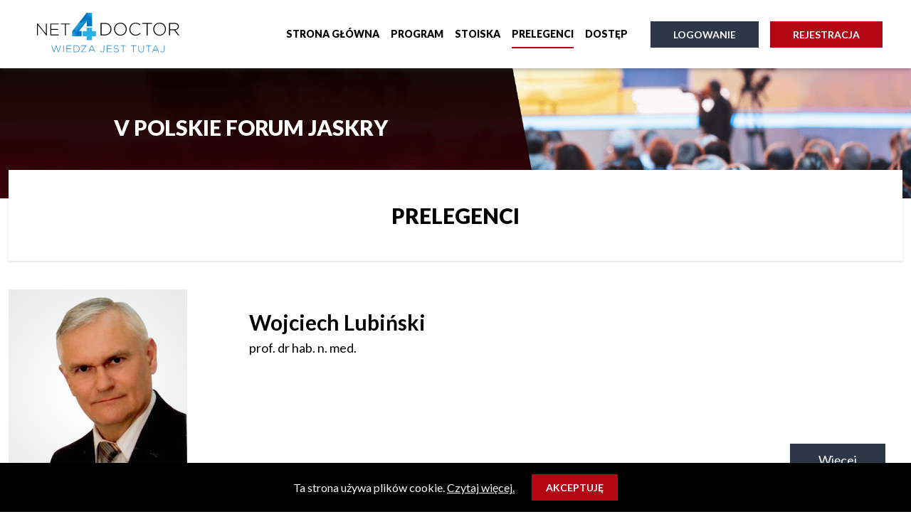

--- FILE ---
content_type: text/html; charset=UTF-8
request_url: https://polskieforumjaskry.net4doctor.online/prelegenci
body_size: 4579
content:
<!doctype html>
<html lang="pl">
<head>
    <meta charset="utf-8">
    <meta name="viewport" content="width=device-width, initial-scale=1">

    <!-- CSRF Token -->
    <meta name="csrf-token" content="lc3aoxbLh9bLZ8Xbr8PR3hV3j0c309wYrKTZ1Jxg">

    <meta name="pusher-key" content="d8c5056e391a09e7018b">

    <meta name="title" content="Net4Doctor Konferencje Online"/>

    <meta name="description" content=""/>

    <meta name="keywords" content=""/>

    <link rel="apple-touch-icon" sizes="57x57" href="/favicon/apple-icon-57x57.png">
<link rel="apple-touch-icon" sizes="60x60" href="/favicon/apple-icon-60x60.png">
<link rel="apple-touch-icon" sizes="72x72" href="/favicon/apple-icon-72x72.png">
<link rel="apple-touch-icon" sizes="76x76" href="/favicon/apple-icon-76x76.png">
<link rel="apple-touch-icon" sizes="114x114" href="/favicon/apple-icon-114x114.png">
<link rel="apple-touch-icon" sizes="120x120" href="/favicon/apple-icon-120x120.png">
<link rel="apple-touch-icon" sizes="144x144" href="/favicon/apple-icon-144x144.png">
<link rel="apple-touch-icon" sizes="152x152" href="/favicon/apple-icon-152x152.png">
<link rel="apple-touch-icon" sizes="180x180" href="/favicon/apple-icon-180x180.png">
<link rel="icon" type="image/png" sizes="192x192"  href="/favicon/android-icon-192x192.png">
<link rel="icon" type="image/png" sizes="32x32" href="/favicon/favicon-32x32.png">
<link rel="icon" type="image/png" sizes="96x96" href="/favicon/favicon-96x96.png">
<link rel="icon" type="image/png" sizes="16x16" href="/favicon/favicon-16x16.png">
<link rel="manifest" href="/favicon/manifest.json">
<meta name="msapplication-TileColor" content="#ffffff">
<meta name="msapplication-TileImage" content="/favicon/ms-icon-144x144.png">
<meta name="theme-color" content="#ffffff">

    <title>Net4Doctor Konferencje Online</title>

    
        <!-- Google Tag Manager -->

        <script>(function(w,d,s,l,i){w[l]=w[l]||[];w[l].push({'gtm.start':

                    new Date().getTime(),event:'gtm.js'});var f=d.getElementsByTagName(s)[0],

                j=d.createElement(s),dl=l!='dataLayer'?'&l='+l:'';j.async=true;j.src=

                'https://www.googletagmanager.com/gtm.js?id='+i+dl;f.parentNode.insertBefore(j,f);

            })(window,document,'script','dataLayer','GTM-TFZPX2K');</script>

        <!-- End Google Tag Manager -->
    
    
    <!-- Scripts -->
    <script src="/js/app.js?id=e43056c9d914b2c087a3" defer></script>

    <!-- Fonts -->
    <link rel="dns-prefetch" href="//fonts.gstatic.com">

    <link href="https://fonts.googleapis.com/css2?family=Lato:wght@400;700;900&display=swap" rel="stylesheet">

    <!-- Styles -->
    <link href="/css/conference.css?id=8f76e57096923b2a5e28" rel="stylesheet">

    <script src="https://polskieforumjaskry.net4doctor.online/js/kit.fontawesome.js" crossorigin="anonymous"></script>

    </head>

<body class="theme-default bg-page">
    <!-- Google Tag Manager (noscript) -->
    <noscript>
        <iframe
            src="https://www.googletagmanager.com/ns.html?id=GTM-TFZPX2K"
            height="0"
            width="0"
            style="display:none;visibility:hidden">
        </iframe>
    </noscript>
    <!-- End Google Tag Manager (noscript) -->


<div id="app" class="site">
    <header class="bg-white fixed w-full h-16 md:h-24 md:px-10 z-30 shadow-bottom">
    <nav class="h-full mx-auto">
        <div class="h-full flex justify-between items-center">
            <div class="pl-3">
                <a title="Strona główna" href="https://net4doctor.online">
                    <img class="navbar-logo" src="https://polskieforumjaskry.net4doctor.online/images/logo-dark.svg" alt="Logo">
                </a>
            </div>

            <div class="flex h-full">
                <div class="self-center">
                    <nav class="hidden xl:flex text-sm mt-2 mr-6">
                        <a
    title="net4doctor.online"
    href="https://polskieforumjaskry.net4doctor.online"
    class="no-underline mx-2 uppercase font-black pb-2 "
>
    Strona główna
</a>


<a
    title="Program"
    href="https://polskieforumjaskry.net4doctor.online/wyklady"
    class="no-underline mx-2 uppercase font-black pb-2 "
>
    Program
</a>

<a
    title="Stoiska"
    href="https://polskieforumjaskry.net4doctor.online/stoiska"
    class="no-underline mx-2 uppercase font-black pb-2 "
>
    Stoiska
</a>

<a
    title="Prelegenci"
    href="https://polskieforumjaskry.net4doctor.online/prelegenci"
    class="no-underline mx-2 uppercase font-black pb-2  border-red-900 border-b-2 "
>
    Prelegenci
</a>



    <a
        title="Dostęp"
        href="https://polskieforumjaskry.net4doctor.online/dostep"
        class="no-underline mx-2 uppercase font-black pb-2 "
    >
        Dostęp
    </a>


                    </nav>
                </div>

                <div class="flex h-full items-center">
                                            <a
                            title="Logowanie"
                            href="https://polskieforumjaskry.net4doctor.online/login"
                            class="cta-login-head hidden lg:block self-center no-underline sm:py-2 sm:px-5 sm:text-white sm:text-sm sm:bg-gray-800 sm:mr-4 hover:shadow"
                        >
                            <span class="button bg-gray-800 py-2 uppercase font-bold">logowanie</span>
                        </a>

                        <a
                            title="Rejestracja"
                            href="https://polskieforumjaskry.net4doctor.online/rejestracja"
                            class="cta-register-head self-center no-underline sm:py-2 sm:px-5 sm:text-white sm:text-sm sm:bg-red-900 hover:shadow"
                        >
                            <span class="button py-2 bg-red-900 uppercase font-bold">rejestracja</span>
                        </a>
                    
                    <menu-indicator class="self-center xl:hidden h-full w-16" theme="light">
                        <template v-slot:default>
                            <div style="background-color: #313131" class="container mx-auto w-full max-w-5xl text-white h-screen md:h-auto pb-24 md:pb-0 overflow-y-scroll md:overflow-auto flex flex-wrap justify-between">
                                <div class="p-3 md:p-6 w-full">
                                    <ul class="list-none m-0 p-0 text-center pt-6">
                                        <li class="mb-6">
    <a
        href="https://polskieforumjaskry.net4doctor.online"
        class="text-xl no-underline block p-3">Strona główna</a>
</li>


<li class="mb-6">
    <a
        href="https://polskieforumjaskry.net4doctor.online/wyklady"
        class="text-xl no-underline block p-3">Program</a>
</li>

    <li class="mb-6">
        <a href="https://polskieforumjaskry.net4doctor.online/stoiska"
           class="text-xl no-underline block p-3">Wirtualne stoiska</a>
    </li>

<li class="mb-6">
    <a href="https://polskieforumjaskry.net4doctor.online/prelegenci"
       class="text-xl no-underline block p-3">Prelegenci</a>
</li>



    <li class="mb-6">
        <a href="https://polskieforumjaskry.net4doctor.online/dostep"
           class="text-xl no-underline block p-3">Dostęp</a>
    </li>


                                                                                    <li class="mb-6">
                                                <a href="https://polskieforumjaskry.net4doctor.online/login"
                                                   class="cta-login-head text-xl no-underline block p-3">Logowanie</a>
                                            </li>

                                            <li class="mb-6">
                                                <a href="https://polskieforumjaskry.net4doctor.online/rejestracja"
                                                   class="cta-register-head text-xl no-underline block p-3">Rejestracja</a>
                                            </li>
                                                                            </ul>
                                </div>
                            </div>
                        </template>
                    </menu-indicator>
                </div>
            </div>
        </div>
    </nav>

    </header>


    <main class="mt-16 md:mt-24">
        <div
            class="relative flex bg-cover bg-center md:bg-right"
            style="background-image: url(https://polskieforumjaskry.net4doctor.online/images/cod/hero.png);"
        >
            <div class="container w-1/2 self-center pt-6 pb-8 md:pt-16 md:pb-20 pl-10 xl:pl-16 text-white relative z-10 ">
                <div class="flex flex-col w-full uppercase font-black">
                    <span class="text-lg lg:text-2xl xl:text-3xl xl:self-center" style="line-height: 1.3;">
                        V Polskie Forum Jaskry
                    </span>
                </div>
            </div>
        </div>

        <div class="container mx-auto">
            <div class="conference-heading relative flex flex-col bg-white justify-center mx-3 mb-6 md:mb-10 -mt-5 md:-mt-10 shadow">
                <h1 class="self-center text-center uppercase text-lg md:text-2xl lg:text-3xl font-black p-3">
                        Prelegenci
                </h1>
            </div>

                <div class="mx-auto -mx-3 px-3">
    <ul class="list-unstyled flex flex-wrap ">

            <li class="flex w-1/2 sm:w-1/3 lg:w-full px-3 mb-3 md:mb-6 lg:mb-10">
            <a
                title="prof. dr hab. n. med.  W. Lubiński"
                href="https://polskieforumjaskry.net4doctor.online/prelegenci/wojciech-lubinski"
                class="no-underline flex flex-wrap lg:w-full "
            >
                <div class="mx-auto lg:w-1/4">
                    <img src="https://res.cloudinary.com/lpt-group-sp-z-o-o/image/upload/v1614323787/speakers/r6obq7fgoa9edurlylpy.png" alt="">
                </div>

                <div class="w-full lg:w-3/4 lg:flex lg:flex-col lg:justify-between bg-gray-900 lg:bg-white text-white lg:text-black p-3 lg:pt-6 lg:px-6 lg:pb-0 text-center lg:text-left">
                    <div>
                        <p class="text-sm md:text-lg lg:text-3xl lg:font-bold">Wojciech Lubiński</p>

                        <p class="text-xs lg:text-lg lg:mb-6">prof. dr hab. n. med. </p>

                        <div class="hidden lg:block">
                            <div><br><br></div>
                        </div>
                    </div>

                                            <div class="hidden lg:block text-right">
                            <span class="button bg-gray-800 px-10 py-3 text-lg">Więcej</span>
                        </div>
                                    </div>
            </a>
        </li>
            <li class="flex w-1/2 sm:w-1/3 lg:w-full px-3 mb-3 md:mb-6 lg:mb-10">
            <a
                title="prof. dr hab. n. med.  I. Grabska Liberek"
                href="https://polskieforumjaskry.net4doctor.online/prelegenci/iwona-grabska-liberek"
                class="no-underline flex flex-wrap lg:w-full "
            >
                <div class="mx-auto lg:w-1/4">
                    <img src="https://res.cloudinary.com/lpt-group-sp-z-o-o/image/upload/v1614323603/speakers/vokaygmkjwxgtr0ljymi.png" alt="">
                </div>

                <div class="w-full lg:w-3/4 lg:flex lg:flex-col lg:justify-between bg-gray-900 lg:bg-white text-white lg:text-black p-3 lg:pt-6 lg:px-6 lg:pb-0 text-center lg:text-left">
                    <div>
                        <p class="text-sm md:text-lg lg:text-3xl lg:font-bold">Iwona Grabska Liberek</p>

                        <p class="text-xs lg:text-lg lg:mb-6">prof. dr hab. n. med. </p>

                        <div class="hidden lg:block">
                            
                        </div>
                    </div>

                                            <div class="hidden lg:block text-right">
                            <span class="button bg-gray-800 px-10 py-3 text-lg">Więcej</span>
                        </div>
                                    </div>
            </a>
        </li>
            <li class="flex w-1/2 sm:w-1/3 lg:w-full px-3 mb-3 md:mb-6 lg:mb-10">
            <a
                title="dr hab. n. med.  A. Kamińska"
                href="https://polskieforumjaskry.net4doctor.online/prelegenci/anna-kaminska"
                class="no-underline flex flex-wrap lg:w-full "
            >
                <div class="mx-auto lg:w-1/4">
                    <img src="https://res.cloudinary.com/lpt-group-sp-z-o-o/image/upload/v1614323511/speakers/u9iztlms1btugsthpcxa.png" alt="">
                </div>

                <div class="w-full lg:w-3/4 lg:flex lg:flex-col lg:justify-between bg-gray-900 lg:bg-white text-white lg:text-black p-3 lg:pt-6 lg:px-6 lg:pb-0 text-center lg:text-left">
                    <div>
                        <p class="text-sm md:text-lg lg:text-3xl lg:font-bold">Anna Kamińska</p>

                        <p class="text-xs lg:text-lg lg:mb-6">dr hab. n. med. </p>

                        <div class="hidden lg:block">
                            
                        </div>
                    </div>

                                            <div class="hidden lg:block text-right">
                            <span class="button bg-gray-800 px-10 py-3 text-lg">Więcej</span>
                        </div>
                                    </div>
            </a>
        </li>
            <li class="flex w-1/2 sm:w-1/3 lg:w-full px-3 mb-3 md:mb-6 lg:mb-10">
            <a
                title="prof. dr hab. n. med.  J. Kałużny"
                href="https://polskieforumjaskry.net4doctor.online/prelegenci/jakub-kaluzny"
                class="no-underline flex flex-wrap lg:w-full "
            >
                <div class="mx-auto lg:w-1/4">
                    <img src="https://res.cloudinary.com/lpt-group-sp-z-o-o/image/upload/v1614323816/speakers/i0kjgnag5l0mgbpjxcvr.png" alt="">
                </div>

                <div class="w-full lg:w-3/4 lg:flex lg:flex-col lg:justify-between bg-gray-900 lg:bg-white text-white lg:text-black p-3 lg:pt-6 lg:px-6 lg:pb-0 text-center lg:text-left">
                    <div>
                        <p class="text-sm md:text-lg lg:text-3xl lg:font-bold">Jakub Kałużny</p>

                        <p class="text-xs lg:text-lg lg:mb-6">prof. dr hab. n. med. </p>

                        <div class="hidden lg:block">
                            
                        </div>
                    </div>

                                            <div class="hidden lg:block text-right">
                            <span class="button bg-gray-800 px-10 py-3 text-lg">Więcej</span>
                        </div>
                                    </div>
            </a>
        </li>
            <li class="flex w-1/2 sm:w-1/3 lg:w-full px-3 mb-3 md:mb-6 lg:mb-10">
            <a
                title="dr n. med.  A. Kurowska"
                href="https://polskieforumjaskry.net4doctor.online/prelegenci/anna-kurowska"
                class="no-underline flex flex-wrap lg:w-full "
            >
                <div class="mx-auto lg:w-1/4">
                    <img src="https://res.cloudinary.com/lpt-group-sp-z-o-o/image/upload/v1615015910/speakers/anna-kurowska/rnkktclijjjfmozv0nt0.png" alt="">
                </div>

                <div class="w-full lg:w-3/4 lg:flex lg:flex-col lg:justify-between bg-gray-900 lg:bg-white text-white lg:text-black p-3 lg:pt-6 lg:px-6 lg:pb-0 text-center lg:text-left">
                    <div>
                        <p class="text-sm md:text-lg lg:text-3xl lg:font-bold">Anna Kurowska</p>

                        <p class="text-xs lg:text-lg lg:mb-6">dr n. med. </p>

                        <div class="hidden lg:block">
                            
                        </div>
                    </div>

                                            <div class="hidden lg:block text-right">
                            <span class="button bg-gray-800 px-10 py-3 text-lg">Więcej</span>
                        </div>
                                    </div>
            </a>
        </li>
            <li class="flex w-1/2 sm:w-1/3 lg:w-full px-3 mb-3 md:mb-6 lg:mb-10">
            <a
                title="prof. dr hab. n. med.  M. Misiuk-Hojło"
                href="https://polskieforumjaskry.net4doctor.online/prelegenci/marta-misiuk-hojlo"
                class="no-underline flex flex-wrap lg:w-full "
            >
                <div class="mx-auto lg:w-1/4">
                    <img src="https://res.cloudinary.com/lpt-group-sp-z-o-o/image/upload/v1614848532/speakers/marta-misiuk-hojlo/e6opdwazdmdcyipbuko0.png" alt="">
                </div>

                <div class="w-full lg:w-3/4 lg:flex lg:flex-col lg:justify-between bg-gray-900 lg:bg-white text-white lg:text-black p-3 lg:pt-6 lg:px-6 lg:pb-0 text-center lg:text-left">
                    <div>
                        <p class="text-sm md:text-lg lg:text-3xl lg:font-bold">Marta Misiuk-Hojło</p>

                        <p class="text-xs lg:text-lg lg:mb-6">prof. dr hab. n. med. </p>

                        <div class="hidden lg:block">
                            
                        </div>
                    </div>

                                            <div class="hidden lg:block text-right">
                            <span class="button bg-gray-800 px-10 py-3 text-lg">Więcej</span>
                        </div>
                                    </div>
            </a>
        </li>
            <li class="flex w-1/2 sm:w-1/3 lg:w-full px-3 mb-3 md:mb-6 lg:mb-10">
            <a
                title="prof. dr hab. n. med.  E. Mrukwa-Kominek"
                href="https://polskieforumjaskry.net4doctor.online/prelegenci/ewa-mrukwa-kominek"
                class="no-underline flex flex-wrap lg:w-full "
            >
                <div class="mx-auto lg:w-1/4">
                    <img src="https://res.cloudinary.com/lpt-group-sp-z-o-o/image/upload/v1614848547/speakers/ewa-mrukwa-kominek/tfl3qvv2naixzlglqoqm.png" alt="">
                </div>

                <div class="w-full lg:w-3/4 lg:flex lg:flex-col lg:justify-between bg-gray-900 lg:bg-white text-white lg:text-black p-3 lg:pt-6 lg:px-6 lg:pb-0 text-center lg:text-left">
                    <div>
                        <p class="text-sm md:text-lg lg:text-3xl lg:font-bold">Ewa Mrukwa-Kominek</p>

                        <p class="text-xs lg:text-lg lg:mb-6">prof. dr hab. n. med. </p>

                        <div class="hidden lg:block">
                            
                        </div>
                    </div>

                                            <div class="hidden lg:block text-right">
                            <span class="button bg-gray-800 px-10 py-3 text-lg">Więcej</span>
                        </div>
                                    </div>
            </a>
        </li>
            <li class="flex w-1/2 sm:w-1/3 lg:w-full px-3 mb-3 md:mb-6 lg:mb-10">
            <a
                title="prof. dr hab. n. med.  B. Romanowska-Dixon"
                href="https://polskieforumjaskry.net4doctor.online/prelegenci/bozena-romanowska-dixon"
                class="no-underline flex flex-wrap lg:w-full "
            >
                <div class="mx-auto lg:w-1/4">
                    <img src="https://res.cloudinary.com/lpt-group-sp-z-o-o/image/upload/v1614323699/speakers/n4llyoy7cxj3r6bsmo01.png" alt="">
                </div>

                <div class="w-full lg:w-3/4 lg:flex lg:flex-col lg:justify-between bg-gray-900 lg:bg-white text-white lg:text-black p-3 lg:pt-6 lg:px-6 lg:pb-0 text-center lg:text-left">
                    <div>
                        <p class="text-sm md:text-lg lg:text-3xl lg:font-bold">Bożena Romanowska-Dixon</p>

                        <p class="text-xs lg:text-lg lg:mb-6">prof. dr hab. n. med. </p>

                        <div class="hidden lg:block">
                            
                        </div>
                    </div>

                                            <div class="hidden lg:block text-right">
                            <span class="button bg-gray-800 px-10 py-3 text-lg">Więcej</span>
                        </div>
                                    </div>
            </a>
        </li>
            <li class="flex w-1/2 sm:w-1/3 lg:w-full px-3 mb-3 md:mb-6 lg:mb-10">
            <a
                title="prof. dr hab. n. med.  M. Stopa"
                href="https://polskieforumjaskry.net4doctor.online/prelegenci/marcin-stopa"
                class="no-underline flex flex-wrap lg:w-full "
            >
                <div class="mx-auto lg:w-1/4">
                    <img src="https://res.cloudinary.com/lpt-group-sp-z-o-o/image/upload/v1614149743/speakers/marcin-stopa/kosso6dhiyrxoodwosxw.png" alt="">
                </div>

                <div class="w-full lg:w-3/4 lg:flex lg:flex-col lg:justify-between bg-gray-900 lg:bg-white text-white lg:text-black p-3 lg:pt-6 lg:px-6 lg:pb-0 text-center lg:text-left">
                    <div>
                        <p class="text-sm md:text-lg lg:text-3xl lg:font-bold">Marcin Stopa</p>

                        <p class="text-xs lg:text-lg lg:mb-6">prof. dr hab. n. med. </p>

                        <div class="hidden lg:block">
                            
                        </div>
                    </div>

                                            <div class="hidden lg:block text-right">
                            <span class="button bg-gray-800 px-10 py-3 text-lg">Więcej</span>
                        </div>
                                    </div>
            </a>
        </li>
            <li class="flex w-1/2 sm:w-1/3 lg:w-full px-3 mb-3 md:mb-6 lg:mb-10">
            <a
                title="prof. dr hab. n. med.  J. P. Szaflik"
                href="https://polskieforumjaskry.net4doctor.online/prelegenci/jacek-p-szaflik"
                class="no-underline flex flex-wrap lg:w-full "
            >
                <div class="mx-auto lg:w-1/4">
                    <img src="https://res.cloudinary.com/lpt-group-sp-z-o-o/image/upload/v1614149665/speakers/jacek-p-szaflik/jgetqfwog2kq650vmdbu.png" alt="">
                </div>

                <div class="w-full lg:w-3/4 lg:flex lg:flex-col lg:justify-between bg-gray-900 lg:bg-white text-white lg:text-black p-3 lg:pt-6 lg:px-6 lg:pb-0 text-center lg:text-left">
                    <div>
                        <p class="text-sm md:text-lg lg:text-3xl lg:font-bold">Jacek P. Szaflik</p>

                        <p class="text-xs lg:text-lg lg:mb-6">prof. dr hab. n. med. </p>

                        <div class="hidden lg:block">
                            
                        </div>
                    </div>

                                            <div class="hidden lg:block text-right">
                            <span class="button bg-gray-800 px-10 py-3 text-lg">Więcej</span>
                        </div>
                                    </div>
            </a>
        </li>
            <li class="flex w-1/2 sm:w-1/3 lg:w-full px-3 mb-3 md:mb-6 lg:mb-10">
            <a
                title="dr hab. n. med.  A. Zaleska-Żmijewska"
                href="https://polskieforumjaskry.net4doctor.online/prelegenci/anna-zaleska-zmijewska"
                class="no-underline flex flex-wrap lg:w-full "
            >
                <div class="mx-auto lg:w-1/4">
                    <img src="https://res.cloudinary.com/lpt-group-sp-z-o-o/image/upload/v1614323636/speakers/jhkwxghmrxgidnsg4i8s.png" alt="">
                </div>

                <div class="w-full lg:w-3/4 lg:flex lg:flex-col lg:justify-between bg-gray-900 lg:bg-white text-white lg:text-black p-3 lg:pt-6 lg:px-6 lg:pb-0 text-center lg:text-left">
                    <div>
                        <p class="text-sm md:text-lg lg:text-3xl lg:font-bold">Anna Zaleska-Żmijewska</p>

                        <p class="text-xs lg:text-lg lg:mb-6">dr hab. n. med. </p>

                        <div class="hidden lg:block">
                            
                        </div>
                    </div>

                                            <div class="hidden lg:block text-right">
                            <span class="button bg-gray-800 px-10 py-3 text-lg">Więcej</span>
                        </div>
                                    </div>
            </a>
        </li>
            <li class="flex w-1/2 sm:w-1/3 lg:w-full px-3 mb-3 md:mb-6 lg:mb-10">
            <a
                title="prof. dr hab. n. med.  T. Żarnowski"
                href="https://polskieforumjaskry.net4doctor.online/prelegenci/tomasz-zarnowski"
                class="no-underline flex flex-wrap lg:w-full "
            >
                <div class="mx-auto lg:w-1/4">
                    <img src="https://res.cloudinary.com/lpt-group-sp-z-o-o/image/upload/v1614149760/speakers/tomasz-zarnowski/lgdo9fxrt2mdc3gyx4jm.png" alt="">
                </div>

                <div class="w-full lg:w-3/4 lg:flex lg:flex-col lg:justify-between bg-gray-900 lg:bg-white text-white lg:text-black p-3 lg:pt-6 lg:px-6 lg:pb-0 text-center lg:text-left">
                    <div>
                        <p class="text-sm md:text-lg lg:text-3xl lg:font-bold">Tomasz Żarnowski</p>

                        <p class="text-xs lg:text-lg lg:mb-6">prof. dr hab. n. med. </p>

                        <div class="hidden lg:block">
                            
                        </div>
                    </div>

                                            <div class="hidden lg:block text-right">
                            <span class="button bg-gray-800 px-10 py-3 text-lg">Więcej</span>
                        </div>
                                    </div>
            </a>
        </li>
    </ul>
</div>
        </div>
    </main>

    <footer class="container-fluid border-b-8 border-red-900 bg-primary-light shadow-top">
    <div class="container mx-auto flex flex-wrap pt-10">
        <div class="p-3 md:p-6 w-full sm:w-1/2">
            <h3 class="font-bold text-xl mb-2 uppercase" id="contact">Kontakt</h3>

            <div class="mb-3 border-b-2 w-10 mb-6 border-red-900"></div>

            <div class="flex flex-wrap">
                <div class="w-full xl:w-1/2 text-xs xl:text-sm mb-6 ">
                    <h4 class="font-bold uppercase mb-2">Dla firm:</h4>

                    <div class="flex mb-2">
                        <img src="https://polskieforumjaskry.net4doctor.online/mockup/contact/tt-80.png" class="mr-3">

                        <div class="flex flex-col justify-end">
                            <span>Tomasz Tamborski</span>

                            <a href="mailto:tt@lptg.pl" class="contact-email no-underline">tt@lptg.pl</a>
                            <a href="tel:505 202 201" class="contact-phone no-underline">505 202 201</a>
                        </div>
                    </div>
                </div>
            </div>
        </div>

        <div class="flex flex-wrap md:p-6 w-full sm:w-1/2">
            <div class="p-3 md:p-0 w-full xl:w-1/2 xl:px-6 text-xs xl:text-sm">
                <h3 class="font-bold text-xl mb-2 uppercase">Menu</h3>

                <div class="mb-3 border-b-2 w-10 mb-6 border-red-900"></div>

                <ul class="list-unstyled">
                    <li class="mb-3">
                        <a title="net4doctor.online" href="https://polskieforumjaskry.net4doctor.online" class="no-underline">
                            Strona główna
                        </a>
                    </li>

                    <li class="mb-3">
                        <a title="Program" href="https://polskieforumjaskry.net4doctor.online/wyklady" class="no-underline">
                            Program
                        </a>
                    </li>

                    <li class="mb-3">
                        <a title="Stoiska" href="https://polskieforumjaskry.net4doctor.online/stoiska" class="no-underline">
                            Stoiska
                        </a>
                    </li>

                    <li class="mb-3">
                        <a title="Prelegenci" href="https://polskieforumjaskry.net4doctor.online/prelegenci" class="no-underline">
                            Prelegenci
                        </a>
                    </li>

                    <li class="mb-3">
                        <a target="_blank" title="Katalog konferencji" href="https://net4doctor.online" class="no-underline">
                            Katalog konferencji
                        </a>
                    </li>
                </ul>
            </div>

            <div class="p-3 md:p-0 w-full xl:w-1/2 xl:px-6">
                <img src="https://polskieforumjaskry.net4doctor.online/images/logo-dark.svg" alt="" class="mb-6">

                <p class="mb-6 text-xs  text-xs xl:text-sm">
                    Od lat dostarczamy ekspercką wiedzę opartą na&nbsp;partnerskich relacjach. Nasz najnowszy projekt to&nbsp;pierwsza polska platforma konferencji online dla lekarzy. Konferencja dostępna jest na&nbsp;zasadzie video na&nbsp;żądanie z&nbsp;elastyczną możliwością zdobywania dostępu do&nbsp;treści. Lekarz zyskuje możliwość uczestnictwa w&nbsp;konferencjach kiedy i&nbsp;gdzie chce, a&nbsp;partnerzy projektu zyskują innowacyjny kanał do&nbsp;komunikacji z&nbsp;lekarzami.
                </p>

                                <p class="mb-6 text-xs  text-xs xl:text-sm">
                    <a target="_blank" href="https://res.cloudinary.com/lpt-group-sp-z-o-o/image/upload/v1613561773/conferences/polskieforumjaskry/goavj6mhhqm3mk8dhw9g.pdf">Regulamin konferencji</a>
                </p>
                
                <p class="mb-6 text-xs">
                    Zobacz również: <a href="https://net4doctor.pl" title="net4doctor.pl" class="text-red-900 no-underline">net4doctor.pl</a>
                </p>

                <div class="flex bg-primary-light justify-between p-6 text-xl">
                    <a target="_blank" title="Instagram" href="https://bit.ly/n4d_Instargram" class="no-underline mr-6 text-red-900">
                        <i class="fab fa-instagram"></i>
                    </a>

                    <a target="_blank" title="Tweeter" href="https://bit.ly/n4d_Twitter" class="no-underline mr-6 text-red-900">
                        <i class="fab fa-twitter"></i>
                    </a>

                    <a target="_blank" title="Facebook" href="https://bit.ly/n4d_Facebook" class="no-underline mr-6 text-red-900">
                        <i class="fab fa-facebook-f"></i>
                    </a>

                    <a target="_blank" title="Linkedin" href="https://bit.ly/n4d_linkedin" class="no-underline text-red-900">
                        <i class="fab fa-linkedin-in"></i>
                    </a>
                </div>

                            </div>
        </div>
    </div>
</footer>

<vue-snotify></vue-snotify>

<login-modal password-reset="https://polskieforumjaskry.net4doctor.online/password/reset" register="https://polskieforumjaskry.net4doctor.online/rejestracja"></login-modal>

<access-lecture-modal></access-lecture-modal>

    <cookies></cookies>
</div>


</body>
</html>


--- FILE ---
content_type: image/svg+xml
request_url: https://polskieforumjaskry.net4doctor.online/images/logo-dark.svg
body_size: 3181
content:
<?xml version="1.0" encoding="utf-8"?>
<!-- Generator: Adobe Illustrator 23.0.1, SVG Export Plug-In . SVG Version: 6.00 Build 0)  -->
<svg version="1.1" id="Layer_1" xmlns="http://www.w3.org/2000/svg" xmlns:xlink="http://www.w3.org/1999/xlink" x="0px" y="0px"
	 viewBox="0 0 140.23 42.18" style="enable-background:new 0 0 140.23 42.18;" xml:space="preserve">
<style type="text/css">
	.st0{fill:#2DAFE6;}
	.st1{fill:#0075BF;}
	.st2{clip-path:url(#SVGID_2_);fill:url(#SVGID_3_);}
	.st3{clip-path:url(#SVGID_5_);fill:url(#SVGID_6_);}
	.st4{clip-path:url(#SVGID_8_);fill:url(#SVGID_9_);}
	.st5{clip-path:url(#SVGID_11_);}
	.st6{clip-path:url(#SVGID_13_);}
</style>
<polygon class="st0" points="57.94,18.15 54.11,18.15 54.11,14.64 49.01,14.64 49.01,18.15 45.04,18.15 45.04,23.26 49.01,23.26 
	49.01,27.09 54.11,27.09 54.11,23.26 57.94,23.26 "/>
<polygon class="st1" points="49.01,0 49.01,0.05 48.94,0 34.78,18.15 34.79,18.15 34.78,18.15 34.78,23.26 43.87,23.26 43.87,18.15 
	41.25,18.15 49.01,8.21 49.01,13.47 54.11,13.47 54.11,0 "/>
<g>
	<defs>
		<path id="SVGID_1_" d="M34.78,18.15L34.78,18.15L34.78,18.15v5.11h5.89c0-0.09,0.01-0.19,0.01-0.28c0-2.99-2.14-5.47-4.96-6.02
			L34.78,18.15z"/>
	</defs>
	<clipPath id="SVGID_2_">
		<use xlink:href="#SVGID_1_"  style="overflow:visible;"/>
	</clipPath>
	
		<radialGradient id="SVGID_3_" cx="0" cy="42.1759" r="1" gradientTransform="matrix(6.1308 0 0 -6.1308 34.5473 281.5443)" gradientUnits="userSpaceOnUse">
		<stop  offset="0" style="stop-color:#2DAFE6"/>
		<stop  offset="1" style="stop-color:#0075BF"/>
	</radialGradient>
	<rect x="34.78" y="16.95" class="st2" width="5.9" height="6.3"/>
</g>
<g>
	<defs>
		<path id="SVGID_4_" d="M45.53,8.68c-1.23,0.9-2.45,1.8-4.67,1.68l-4.77,6.12c1.18,0.52,2.3,1.38,2.47,2.8
			c0.29,2.42,3.19,3.44,5.31,2.99v-4.12h-2.62l7.76-9.94v5.26h5.1v-5.4c-0.85-0.47-1.9-0.83-3.19-1c-0.38-0.05-0.74-0.07-1.08-0.07
			C47.84,6.99,46.68,7.83,45.53,8.68"/>
	</defs>
	<clipPath id="SVGID_5_">
		<use xlink:href="#SVGID_4_"  style="overflow:visible;"/>
	</clipPath>
	
		<linearGradient id="SVGID_6_" gradientUnits="userSpaceOnUse" x1="0" y1="42.4626" x2="1" y2="42.4626" gradientTransform="matrix(4.9589 4.9589 4.9589 -4.9589 -170.0717 220.8235)">
		<stop  offset="0" style="stop-color:#2DAFE6"/>
		<stop  offset="1" style="stop-color:#0075BF"/>
	</linearGradient>
	<polygon class="st3" points="45.1,-2.02 61.98,14.86 45.1,31.74 28.22,14.86 	"/>
</g>
<g>
	<defs>
		<path id="SVGID_7_" d="M49.01,0v0.05L48.94,0L47.8,1.47c0.63,2.85,3.17,4.98,6.22,4.98c0.03,0,0.07,0,0.1,0V0H49.01z"/>
	</defs>
	<clipPath id="SVGID_8_">
		<use xlink:href="#SVGID_7_"  style="overflow:visible;"/>
	</clipPath>
	
		<radialGradient id="SVGID_9_" cx="0" cy="42.1759" r="1" gradientTransform="matrix(6.3642 0 0 -6.3642 54.0131 268.5026)" gradientUnits="userSpaceOnUse">
		<stop  offset="0" style="stop-color:#2DAFE6"/>
		<stop  offset="1" style="stop-color:#0075BF"/>
	</radialGradient>
	<rect x="47.8" y="0" class="st4" width="6.31" height="6.45"/>
</g>
<polygon points="8.83,10.74 8.83,20.85 0.81,10.74 0,10.74 0,22.36 0.83,22.36 0.83,12.04 9.01,22.36 9.66,22.36 9.66,10.74 "/>
<polygon points="13.11,10.74 21.37,10.74 21.37,11.54 13.97,11.54 13.97,16.1 20.62,16.1 20.62,16.9 13.97,16.9 13.97,21.56 
	21.45,21.56 21.45,22.36 13.11,22.36 "/>
<polygon points="27.44,11.54 23.4,11.54 23.4,10.74 32.36,10.74 32.36,11.54 28.31,11.54 28.31,22.36 27.44,22.36 "/>
<g>
	<defs>
		<rect id="SVGID_10_" y="0" width="140.23" height="42.18"/>
	</defs>
	<clipPath id="SVGID_11_">
		<use xlink:href="#SVGID_10_"  style="overflow:visible;"/>
	</clipPath>
	<path class="st5" d="M63.56,10.87v10.69h3.2c3.45,0,5.63-2.35,5.63-5.31v-0.04c0-2.94-2.18-5.35-5.63-5.35H63.56z M62.64,10.02
		h4.12c3.9,0,6.58,2.67,6.58,6.16v0.03c0,3.49-2.69,6.2-6.58,6.2h-4.12V10.02z"/>
	<path class="st5" d="M87.44,16.25v-0.04c0-3.06-2.23-5.58-5.29-5.58c-3.06,0-5.26,2.48-5.26,5.54v0.03c0,3.06,2.23,5.58,5.29,5.58
		C85.25,21.79,87.44,19.31,87.44,16.25 M75.93,16.25v-0.04c0-3.38,2.5-6.41,6.25-6.41c3.75,0,6.21,2.99,6.21,6.37v0.03
		c0,3.38-2.5,6.41-6.25,6.41C78.4,22.62,75.93,19.63,75.93,16.25"/>
	<path class="st5" d="M90.98,16.25v-0.04c0-3.5,2.62-6.41,6.2-6.41c2.21,0,3.54,0.81,4.81,1.98l-0.65,0.67
		c-1.08-1.04-2.32-1.82-4.18-1.82c-2.97,0-5.22,2.43-5.22,5.54v0.03c0,3.13,2.28,5.58,5.24,5.58c1.79,0,3.01-0.69,4.27-1.93
		l0.62,0.6c-1.31,1.29-2.73,2.16-4.92,2.16C93.6,22.62,90.98,19.81,90.98,16.25"/>
</g>
<polygon points="108.03,10.87 103.71,10.87 103.71,10.02 113.27,10.02 113.27,10.87 108.95,10.87 108.95,22.41 108.03,22.41 "/>
<g>
	<defs>
		<rect id="SVGID_12_" y="0" width="140.23" height="42.18"/>
	</defs>
	<clipPath id="SVGID_13_">
		<use xlink:href="#SVGID_12_"  style="overflow:visible;"/>
	</clipPath>
	<path class="st6" d="M126.05,16.25v-0.04c0-3.06-2.23-5.58-5.29-5.58c-3.06,0-5.26,2.48-5.26,5.54v0.03c0,3.06,2.23,5.58,5.29,5.58
		C123.86,21.79,126.05,19.31,126.05,16.25 M114.54,16.25v-0.04c0-3.38,2.5-6.41,6.25-6.41c3.75,0,6.21,2.99,6.21,6.37v0.03
		c0,3.38-2.5,6.41-6.25,6.41S114.54,19.63,114.54,16.25"/>
	<path class="st6" d="M135.24,16.45c2.07,0,3.61-1.05,3.61-2.83v-0.04c0-1.66-1.31-2.71-3.56-2.71h-4.23v5.58H135.24z M130.14,10.02
		h5.2c1.52,0,2.74,0.48,3.49,1.22c0.59,0.58,0.94,1.42,0.94,2.3v0.03c0,2.07-1.54,3.26-3.63,3.54l4.09,5.29h-1.17l-3.95-5.13h-4.05
		v5.13h-0.92V10.02z"/>
</g>
<g>
	<path class="st1" d="M14.07,32.3h0.56l2.11,5.98l1.97-6h0.38l1.97,6l2.11-5.98h0.52l-2.44,6.77h-0.4l-1.97-5.84l-1.97,5.84h-0.4
		L14.07,32.3z"/>
	<path class="st1" d="M25.85,32.3h0.5v6.72h-0.5V32.3z"/>
	<path class="st1" d="M29.15,32.3h4.78v0.45h-4.28v2.66h3.85v0.45h-3.85v2.71h4.33v0.45h-4.83V32.3z"/>
	<path class="st1" d="M36.18,32.3h2.24c0.52,0,1.01,0.08,1.44,0.25c0.44,0.17,0.82,0.41,1.13,0.71c0.32,0.3,0.56,0.65,0.73,1.06
		s0.26,0.85,0.26,1.32v0.02c0,0.47-0.09,0.92-0.26,1.33s-0.42,0.76-0.73,1.07c-0.32,0.3-0.69,0.54-1.13,0.71
		c-0.44,0.17-0.92,0.26-1.44,0.26h-2.24V32.3z M36.67,32.75v5.82h1.74c0.47,0,0.89-0.08,1.27-0.23c0.38-0.15,0.7-0.36,0.96-0.62
		c0.26-0.26,0.47-0.57,0.61-0.92c0.14-0.35,0.22-0.73,0.22-1.13v-0.02c0-0.4-0.07-0.77-0.22-1.13c-0.14-0.35-0.35-0.66-0.61-0.92
		c-0.26-0.26-0.58-0.47-0.96-0.63c-0.38-0.15-0.8-0.23-1.27-0.23H36.67z"/>
	<path class="st1" d="M43.42,38.74l4.6-5.99h-4.44V32.3h5.15v0.28l-4.6,5.99h4.6v0.45h-5.31V38.74z"/>
	<path class="st1" d="M53.78,32.25h0.48l3.13,6.77h-0.55l-0.85-1.88h-3.96l-0.85,1.88h-0.52L53.78,32.25z M55.78,36.68l-1.77-3.89
		l-1.78,3.89H55.78z"/>
	<path class="st1" d="M64.24,39.11c-0.5,0-0.91-0.12-1.24-0.35c-0.33-0.23-0.59-0.54-0.8-0.91l0.41-0.26
		c0.1,0.17,0.21,0.33,0.32,0.46c0.11,0.13,0.23,0.25,0.36,0.34c0.13,0.09,0.27,0.16,0.43,0.2c0.16,0.04,0.33,0.07,0.53,0.07
		c0.2,0,0.4-0.04,0.58-0.12c0.18-0.08,0.33-0.19,0.47-0.34c0.13-0.15,0.23-0.34,0.31-0.56c0.07-0.22,0.11-0.48,0.11-0.78V32.3h0.5
		v4.53c0,0.39-0.06,0.73-0.17,1.03c-0.11,0.29-0.26,0.53-0.45,0.72c-0.18,0.18-0.39,0.31-0.62,0.4
		C64.76,39.07,64.5,39.11,64.24,39.11z"/>
	<path class="st1" d="M68.93,32.3h4.78v0.45h-4.28v2.66h3.85v0.45h-3.85v2.71h4.33v0.45h-4.83V32.3z"/>
	<path class="st1" d="M78.27,39.11c-0.54,0-1.02-0.09-1.45-0.27c-0.43-0.18-0.85-0.45-1.25-0.81l0.33-0.37
		c0.19,0.17,0.37,0.32,0.55,0.45c0.18,0.13,0.37,0.23,0.56,0.31c0.19,0.08,0.39,0.14,0.6,0.18c0.21,0.04,0.44,0.06,0.69,0.06
		c0.25,0,0.48-0.03,0.69-0.1c0.21-0.07,0.39-0.16,0.54-0.28s0.26-0.26,0.35-0.42C79.96,37.7,80,37.52,80,37.33v-0.02
		c0-0.18-0.03-0.34-0.08-0.48s-0.15-0.27-0.3-0.38c-0.14-0.12-0.34-0.22-0.58-0.31c-0.24-0.09-0.56-0.18-0.94-0.25
		c-0.4-0.08-0.75-0.18-1.04-0.29c-0.29-0.11-0.52-0.24-0.71-0.39s-0.32-0.33-0.4-0.52s-0.13-0.43-0.13-0.68v-0.02
		c0-0.25,0.05-0.48,0.16-0.7c0.11-0.21,0.26-0.4,0.45-0.56c0.19-0.16,0.42-0.28,0.68-0.37c0.26-0.09,0.55-0.13,0.86-0.13
		c0.49,0,0.91,0.07,1.26,0.2c0.36,0.13,0.7,0.34,1.04,0.61l-0.32,0.39c-0.32-0.28-0.64-0.47-0.96-0.59s-0.67-0.17-1.04-0.17
		c-0.25,0-0.47,0.03-0.68,0.1c-0.2,0.07-0.37,0.16-0.52,0.27c-0.14,0.12-0.25,0.25-0.33,0.4c-0.08,0.15-0.12,0.32-0.12,0.49v0.02
		c0,0.18,0.03,0.34,0.08,0.48c0.05,0.14,0.15,0.28,0.3,0.39c0.14,0.12,0.34,0.23,0.6,0.32c0.26,0.1,0.58,0.19,0.98,0.27
		c0.78,0.16,1.34,0.39,1.69,0.68s0.52,0.68,0.52,1.18v0.02c0,0.27-0.06,0.52-0.17,0.74c-0.11,0.23-0.27,0.42-0.46,0.58
		c-0.2,0.16-0.43,0.29-0.7,0.38C78.9,39.07,78.6,39.11,78.27,39.11z"/>
	<path class="st1" d="M84.64,32.75H82.3V32.3h5.18v0.45h-2.34v6.27h-0.5V32.75z"/>
	<path class="st1" d="M94.9,32.75h-2.34V32.3h5.18v0.45H95.4v6.27h-0.5V32.75z"/>
	<path class="st1" d="M102.6,39.12c-0.4,0-0.77-0.06-1.11-0.19c-0.34-0.12-0.63-0.31-0.87-0.56c-0.25-0.25-0.44-0.55-0.57-0.91
		c-0.13-0.36-0.2-0.77-0.2-1.25V32.3h0.5v3.88c0,0.8,0.2,1.42,0.6,1.85c0.4,0.43,0.96,0.65,1.67,0.65c0.34,0,0.65-0.05,0.92-0.15
		s0.51-0.26,0.71-0.46s0.35-0.46,0.45-0.77c0.11-0.31,0.16-0.66,0.16-1.07V32.3h0.5v3.87c0,0.48-0.07,0.9-0.2,1.27
		c-0.13,0.37-0.32,0.68-0.57,0.93c-0.24,0.25-0.53,0.44-0.87,0.57S103.01,39.12,102.6,39.12z"/>
	<path class="st1" d="M109.8,32.75h-2.34V32.3h5.18v0.45h-2.34v6.27h-0.5V32.75z"/>
	<path class="st1" d="M116.52,32.25H117l3.13,6.77h-0.55l-0.85-1.88h-3.96l-0.85,1.88h-0.52L116.52,32.25z M118.51,36.68l-1.77-3.89
		l-1.78,3.89H118.51z"/>
	<path class="st1" d="M123.72,39.11c-0.5,0-0.91-0.12-1.24-0.35c-0.33-0.23-0.59-0.54-0.8-0.91l0.41-0.26
		c0.1,0.17,0.21,0.33,0.32,0.46c0.11,0.13,0.23,0.25,0.36,0.34c0.13,0.09,0.28,0.16,0.43,0.2c0.16,0.04,0.33,0.07,0.53,0.07
		c0.21,0,0.4-0.04,0.58-0.12c0.18-0.08,0.33-0.19,0.47-0.34c0.13-0.15,0.23-0.34,0.31-0.56c0.07-0.22,0.11-0.48,0.11-0.78V32.3h0.5
		v4.53c0,0.39-0.06,0.73-0.17,1.03c-0.11,0.29-0.26,0.53-0.45,0.72c-0.18,0.18-0.39,0.31-0.62,0.4
		C124.24,39.07,123.99,39.11,123.72,39.11z"/>
</g>
</svg>


--- FILE ---
content_type: application/javascript
request_url: https://polskieforumjaskry.net4doctor.online/js/app.js?id=e43056c9d914b2c087a3
body_size: 185476
content:
/*! For license information please see app.js.LICENSE.txt */
!function(t){var e={};function n(i){if(e[i])return e[i].exports;var r=e[i]={i:i,l:!1,exports:{}};return t[i].call(r.exports,r,r.exports,n),r.l=!0,r.exports}n.m=t,n.c=e,n.d=function(t,e,i){n.o(t,e)||Object.defineProperty(t,e,{enumerable:!0,get:i})},n.r=function(t){"undefined"!=typeof Symbol&&Symbol.toStringTag&&Object.defineProperty(t,Symbol.toStringTag,{value:"Module"}),Object.defineProperty(t,"__esModule",{value:!0})},n.t=function(t,e){if(1&e&&(t=n(t)),8&e)return t;if(4&e&&"object"==typeof t&&t&&t.__esModule)return t;var i=Object.create(null);if(n.r(i),Object.defineProperty(i,"default",{enumerable:!0,value:t}),2&e&&"string"!=typeof t)for(var r in t)n.d(i,r,function(e){return t[e]}.bind(null,r));return i},n.n=function(t){var e=t&&t.__esModule?function(){return t.default}:function(){return t};return n.d(e,"a",e),e},n.o=function(t,e){return Object.prototype.hasOwnProperty.call(t,e)},n.p="/",n(n.s=0)}({"+G/Y":function(t,e,n){"use strict";n.r(e);var i={props:{closeIt:{default:!1},width:{default:"auto"},align:{default:"left"}},data:function(){return{isOpen:!1}},watch:{closeIt:function(t){t&&this.isOpen&&(this.isOpen=!1,document.removeEventListener("click",this.closeIfClickedOutside))},isOpen:function(t){t&&document.addEventListener("click",this.closeIfClickedOutside)}},methods:{closeIfClickedOutside:function(t){t.target.closest(".dropdown")||(this.isOpen=!1,document.removeEventListener("click",this.closeIfClickedOutside))}}},r=n("KHd+"),o=Object(r.a)(i,(function(){var t=this,e=t.$createElement,n=t._self._c||e;return n("div",{staticClass:"dropdown relative"},[n("div",{staticClass:"dropdown-toggle",attrs:{"aria-haspopup":"true","aria-expanded":t.isOpen},on:{click:function(e){e.preventDefault(),t.isOpen=!t.isOpen}}},[t._t("trigger")],2),t._v(" "),n("div",{directives:[{name:"show",rawName:"v-show",value:t.isOpen,expression:"isOpen"}],staticClass:"dropdown-menu absolute bg-card py-2 mt-2 rounded shadow ",class:"left"===t.align?"left-0":"right-0",style:{width:t.width}},[t._t("default")],2)])}),[],!1,null,null,null);e.default=o.exports},"/2AQ":function(t,e,n){"use strict";n.r(e);var i={props:{briefcaseEndpoint:{type:String,required:!0},inBriefcase:{type:Boolean,required:!1,default:!1},pointableEndpoint:{type:String,required:!0},title:{type:String,required:!0},points:{type:Number,required:!0},videoId:{type:String,required:!0},color:{type:String,required:!1,default:""},pointsGranted:{type:Boolean,required:!1,default:!1}},data:function(){return{briefcaseable:!0,pointable:!0}},beforeMount:function(){this.briefcaseable=!this.inBriefcase,this.pointable=!this.pointsGranted},methods:{videocastWatched:function(){var t=this;this.points>0&&axios.post(this.pointableEndpoint,{}).then((function(e){e.data&&"awarded-points"===e.data.message&&(t.$store.dispatch("checkUserPoints"),t.$snotify.success(e.data.description,e.data.title,{}),t.pointable=!1)})).catch((function(){console.log("Error........")}))},addToBriefcase:function(){var t=this;axios.post(this.briefcaseEndpoint,{}).then((function(e){e.data&&e.data.message&&(t.briefcaseable=!1,t.$snotify.success(e.data.message,"",{}))})).catch((function(){console.log("Error........")}))}}},r=n("KHd+"),o=Object(r.a)(i,(function(){var t=this,e=t.$createElement,n=t._self._c||e;return n("div",{staticClass:"flex flex-col lg:flex-row px-3 xl:px-0 mb-3 lg:mb-10"},[n("div",{staticClass:"flex w-full lg:w-1/2"},[n("div",{staticClass:"w-full self-center",staticStyle:{padding:"56.25% 0 0 0",position:"relative"}},[n("vimeo-player",{ref:"player",staticClass:"vimeo-player",attrs:{"video-id":t.videoId},on:{ended:t.videocastWatched}})],1)]),t._v(" "),n("div",{staticClass:"flex flex-col w-full lg:w-1/2 lg:justify-between bg-primary-light p-3 md:p-6"},[n("div",[n("h3",{staticClass:"text-sm md:text-2xl lg:text-xl font-bold mb-3 lg:leading-tight"},[t._v(t._s(t.title))]),t._v(" "),n("p",{staticClass:"text-xs md:text-lg lg:text-sm mb-3"},[t.points>0?n("span",[t._v("Aby zdobyć punkty za tę aktywność zapraszamy do obejrzenia filmu")]):n("span",[t._v("Zapraszamy do obejrzenia filmu")])])]),t._v(" "),n("div",{staticClass:"flex justify-between md:mt-6 lg:mt-0"},[n("button",{staticClass:"button flex",style:{"background-color":t.color},attrs:{disabled:!t.briefcaseable},on:{click:t.addToBriefcase}},[t.briefcaseable?n("span",{staticClass:"self-center leading-tight mr-4 text-left text-xs"},[t._v("\n                    Przenieś do teczki"),n("br"),t._v("konferencyjnej\n                ")]):n("span",{staticClass:"self-center leading-tight mr-4 text-left text-xs"},[t._v("\n                    W teczce"),n("br"),t._v("konferencyjnej\n                ")]),t._v(" "),n("i",{staticClass:"self-center fas fa-briefcase-medical text-2xl"})]),t._v(" "),t.points>0?n("div",{staticClass:"flex"},[n("span",{staticClass:"self-center text-right text-xs md:text-sm font-bold mr-2 md:mr-3 leading-tight"},[t.pointable?[t._v("\n                        Oglądam i zdobywam\n                    ")]:[t._v("\n                        Zdobyto "),n("strong",[t._v(t._s(t.points))]),t._v(" pkt\n                    ")]],2),t._v(" "),n("span",{staticClass:"button flex flex-col leading-tight justify-center",style:{"background-color":t.color}},[t.pointable?[n("span",{staticClass:"text-lg font-black"},[t._v(t._s(t.points))]),t._v(" "),n("span",{staticClass:"text-xs"},[t._v("pkt")])]:[n("i",{staticClass:"self-center fas fa-check text-2xl"})]],2)]):t._e()])])])}),[],!1,null,null,null);e.default=o.exports},"/Drs":function(t,e,n){var i=n("OFp2");"string"==typeof i&&(i=[[t.i,i,""]]);var r={hmr:!0,transform:void 0,insertInto:void 0};n("aET+")(i,r);i.locals&&(t.exports=i.locals)},0:function(t,e,n){n("bUC5"),n("e6HY"),n("LWPo"),t.exports=n("Dk/3")},"0mLa":function(t,e,n){"use strict";n.r(e);var i={props:{endpoint:{type:String,required:!0},title:{type:String,required:!0},videoId:{type:String,required:!0}},data:function(){return{visible:!0}},methods:{removeFromBriefcase:function(){var t=this;axios.delete(this.endpoint,{}).then((function(e){e.data&&e.data.message&&(t.visible=!1,t.$snotify.success(e.data.message,"",{}))})).catch((function(){console.log("Error........")}))}}},r=n("KHd+"),o=Object(r.a)(i,(function(){var t=this,e=t.$createElement,n=t._self._c||e;return n("div",{directives:[{name:"show",rawName:"v-show",value:t.visible,expression:"visible"}],staticClass:"flex flex-col lg:flex-row px-3 xl:px-0 mb-3 lg:mb-10"},[n("div",{staticClass:"flex w-full lg:w-1/2"},[n("div",{staticClass:"w-full self-center",staticStyle:{padding:"56.25% 0 0 0",position:"relative"}},[n("vimeo-player",{ref:"player",staticClass:"vimeo-player",attrs:{"video-id":t.videoId}})],1)]),t._v(" "),n("div",{staticClass:"flex flex-col w-full lg:w-1/2 lg:justify-between bg-primary-light p-3 md:p-6"},[n("div",[n("h3",{staticClass:"text-sm md:text-2xl lg:text-xl font-bold mb-3 lg:leading-tight"},[t._v(t._s(t.title))])]),t._v(" "),n("div",{staticClass:"flex justify-end md:mt-6 lg:mt-0"},[n("button",{staticClass:"button flex bg-red-900",on:{click:function(e){return!e.type.indexOf("key")&&t._k(e.keyCode,"confirm",void 0,e.key,void 0)?null:t.removeFromBriefcase(e)}}},[t._m(0),t._v(" "),n("i",{staticClass:"self-center fas fa-briefcase-medical text-2xl"})])])])])}),[function(){var t=this.$createElement,e=this._self._c||t;return e("span",{staticClass:"self-center leading-tight mr-4 text-left text-xs"},[this._v("\n                    Usuń z teczki"),e("br"),this._v("konferencyjnej\n                ")])}],!1,null,null,null);e.default=o.exports},"1+Lg":function(t,e,n){"use strict";n.r(e);var i={props:{comment:{type:Object,required:!0},userName:{type:String,required:!0},postEndpoint:{type:String,required:!0}},data:function(){return{showAddCommentForm:!1}},methods:{commented:function(t){this.showAddCommentForm=!1,this.$emit("commented",t)}}},r=n("KHd+"),o=Object(r.a)(i,(function(){var t=this,e=t.$createElement,n=t._self._c||e;return n("div",[n("div",{staticClass:"mb-1"},[n("span",{staticClass:"font-bold mr-3"},[t._v(t._s(t.comment.author))]),t._v(" "),n("span",{staticClass:"text-gray-600 text-sm"},[t._v(t._s(t.comment.created_at))])]),t._v(" "),n("div",{staticClass:"mb-2 flex flex-col"},[n("span",{staticClass:"text-sm text-gray-600"},[t._v("@"+t._s(t.comment.parent_author))]),t._v(" "),n("span",[t._v("\n            "+t._s(t.comment.body)+"\n         ")])]),t._v(" "),n("div",{staticClass:"actions flex"},[n("a",{staticClass:"no-underline select-none cursor-pointer font-bold text-sm mr-3",attrs:{title:"Odpowiedz"},on:{click:function(e){t.showAddCommentForm=!t.showAddCommentForm}}},[t.showAddCommentForm?n("span",[t._v("Anuluj")]):n("span",[t._v("Odpowiedz")])])]),t._v(" "),t.showAddCommentForm?n("add-comment",{staticClass:"mb-10",attrs:{"user-name":t.userName,endpoint:t.postEndpoint,"parent-comment-id":t.comment.id},on:{success:t.commented}}):t._e()],1)}),[],!1,null,null,null);e.default=o.exports},"2SVd":function(t,e,n){"use strict";t.exports=function(t){return/^([a-z][a-z\d\+\-\.]*:)?\/\//i.test(t)}},"2tbs":function(t,e,n){"use strict";var i=n("wXUd");n.n(i).a},"3Xg9":function(t,e,n){var i=n("hDVU");"string"==typeof i&&(i=[[t.i,i,""]]);var r={hmr:!0,transform:void 0,insertInto:void 0};n("aET+")(i,r);i.locals&&(t.exports=i.locals)},"4PUS":function(t,e,n){var i,r;!function(o,s){i=[n("CUlp")],void 0===(r=function(t){return function(t,e){"use strict";function n(){}var i=n.prototype=Object.create(e.prototype);i.bindStartEvent=function(t){this._bindStartEvent(t,!0)},i.unbindStartEvent=function(t){this._bindStartEvent(t,!1)},i._bindStartEvent=function(e,n){var i=(n=void 0===n||n)?"addEventListener":"removeEventListener",r="mousedown";t.PointerEvent?r="pointerdown":"ontouchstart"in t&&(r="touchstart"),e[i](r,this)},i.handleEvent=function(t){var e="on"+t.type;this[e]&&this[e](t)},i.getTouch=function(t){for(var e=0;e<t.length;e++){var n=t[e];if(n.identifier==this.pointerIdentifier)return n}},i.onmousedown=function(t){var e=t.button;e&&0!==e&&1!==e||this._pointerDown(t,t)},i.ontouchstart=function(t){this._pointerDown(t,t.changedTouches[0])},i.onpointerdown=function(t){this._pointerDown(t,t)},i._pointerDown=function(t,e){t.button||this.isPointerDown||(this.isPointerDown=!0,this.pointerIdentifier=void 0!==e.pointerId?e.pointerId:e.identifier,this.pointerDown(t,e))},i.pointerDown=function(t,e){this._bindPostStartEvents(t),this.emitEvent("pointerDown",[t,e])};var r={mousedown:["mousemove","mouseup"],touchstart:["touchmove","touchend","touchcancel"],pointerdown:["pointermove","pointerup","pointercancel"]};return i._bindPostStartEvents=function(e){if(e){var n=r[e.type];n.forEach((function(e){t.addEventListener(e,this)}),this),this._boundPointerEvents=n}},i._unbindPostStartEvents=function(){this._boundPointerEvents&&(this._boundPointerEvents.forEach((function(e){t.removeEventListener(e,this)}),this),delete this._boundPointerEvents)},i.onmousemove=function(t){this._pointerMove(t,t)},i.onpointermove=function(t){t.pointerId==this.pointerIdentifier&&this._pointerMove(t,t)},i.ontouchmove=function(t){var e=this.getTouch(t.changedTouches);e&&this._pointerMove(t,e)},i._pointerMove=function(t,e){this.pointerMove(t,e)},i.pointerMove=function(t,e){this.emitEvent("pointerMove",[t,e])},i.onmouseup=function(t){this._pointerUp(t,t)},i.onpointerup=function(t){t.pointerId==this.pointerIdentifier&&this._pointerUp(t,t)},i.ontouchend=function(t){var e=this.getTouch(t.changedTouches);e&&this._pointerUp(t,e)},i._pointerUp=function(t,e){this._pointerDone(),this.pointerUp(t,e)},i.pointerUp=function(t,e){this.emitEvent("pointerUp",[t,e])},i._pointerDone=function(){this._pointerReset(),this._unbindPostStartEvents(),this.pointerDone()},i._pointerReset=function(){this.isPointerDown=!1,delete this.pointerIdentifier},i.pointerDone=function(){},i.onpointercancel=function(t){t.pointerId==this.pointerIdentifier&&this._pointerCancel(t,t)},i.ontouchcancel=function(t){var e=this.getTouch(t.changedTouches);e&&this._pointerCancel(t,e)},i._pointerCancel=function(t,e){this._pointerDone(),this.pointerCancel(t,e)},i.pointerCancel=function(t,e){this.emitEvent("pointerCancel",[t,e])},n.getPointerPoint=function(t){return{x:t.pageX,y:t.pageY}},n}(o,t)}.apply(e,i))||(t.exports=r)}(window)},"4eVu":function(t,e,n){"use strict";n.r(e);var i={props:{indexEndpoint:{type:String,required:!0},postEndpoint:{type:String,required:!0},userName:{type:String,required:!0}},computed:{comments:function(){return this.$store.getters.getComments}},mounted:function(){this.fetchComments()},methods:{fetchComments:function(){this.$store.dispatch("fetchComments",{endpoint:this.indexEndpoint})}}},r=n("KHd+"),o=Object(r.a)(i,(function(){var t=this,e=t.$createElement,n=t._self._c||e;return n("div",t._l(t.comments,(function(e,i){return n("div",{key:i,staticClass:"flex flex-col mb-6 pb-3 border-b-2 border-gray-400"},[n("comment",{attrs:{comment:e,"user-name":t.userName,"post-endpoint":t.postEndpoint}})],1)})),0)}),[],!1,null,null,null);e.default=o.exports},"5bmN":function(t,e,n){(t.exports=n("I1BE")(!1)).push([t.i,".flatpickr-current-month .numInputWrapper {\n  display: none;\n}\n.flatpickr-current-month span.cur-month {\n  margin-right: 10px;\n  width: 85px;\n  font-size: 0.75em;\n  top: 0px;\n  padding-top: 10px;\n  padding-right: 2px;\n  position: absolute;\n  left: 0px;\n  font-weight: 600;\n  text-align: right;\n}\n.flatpickr-current-month {\n  width: 100px;\n}\n.flatpickr-year-select {\n  z-index: 100;\n  position: absolute;\n  top: 5px;\n  right: 70px;\n  width: 100px;\n}\n.flatpickr-year-select select{\n  width: 100%;\n  height: 24px;\n  font-weight: 600;\n  outline: 0;\n  overflow: hidden;\n  background: #ffffff;\n  color: #747a80;\n  border: #ffffff;\n  padding: 0;\n  border-radius: 6px;\n}\n\n",""])},"5dU1":function(t,e,n){"use strict";n.r(e);var i=n("o0o1"),r=n.n(i),o=n("wrut");function s(t,e,n,i,r,o,s){try{var a=t[o](s),c=a.value}catch(t){return void n(t)}a.done?e(c):Promise.resolve(c).then(i,r)}var a={props:{passwordReset:{type:String,required:!0},register:{type:String,required:!0}},data:function(){return{endpoint:"",intended:"",form:new o.a({email:"",password:"",remember:!1})}},methods:{beforeOpen:function(t){this.intended=t.params.intended,this.endpoint=t.params.endpoint},submit:function(){var t,e=this;return(t=r.a.mark((function t(){return r.a.wrap((function(t){for(;;)switch(t.prev=t.next){case 0:e.form.post(e.endpoint).then((function(t){return location=e.intended}));case 1:case"end":return t.stop()}}),t)})),function(){var e=this,n=arguments;return new Promise((function(i,r){var o=t.apply(e,n);function a(t){s(o,i,r,a,c,"next",t)}function c(t){s(o,i,r,a,c,"throw",t)}a(void 0)}))})()}}},c=n("KHd+"),l=Object(c.a)(a,(function(){var t=this,e=t.$createElement,n=t._self._c||e;return n("modal",{attrs:{name:"login-modal",classes:"p-3 bg-card rounded-lg w-full",height:"auto",width:"80%",maxWidth:600,adaptive:!0,scrollable:!0},on:{"before-open":t.beforeOpen}},[n("form",{on:{submit:function(e){return e.preventDefault(),t.submit(e)}}},[n("div",{staticClass:"px-3 pt-6"},[n("div",{staticClass:"mb-6"},[n("div",{staticClass:"label-floating relative control"},[n("input",{directives:[{name:"model",rawName:"v-model",value:t.form.email,expression:"form.email"}],staticClass:"input text-center bg-transparent appearance-none border-b-2 border-gray-600 focus:border-gray-700 outline-none p-2 w-full",class:t.form.errors.email?"border-red-900":"",attrs:{id:"email",type:"email",name:"email",placeholder:"Adres email",required:""},domProps:{value:t.form.email},on:{input:function(e){e.target.composing||t.$set(t.form,"email",e.target.value)}}}),t._v(" "),n("label",{staticClass:"absolute block text-gray-500 left-0 w-full leading-normal",attrs:{for:"email"}},[t._v("\n                        Adres email\n                    ")]),t._v(" "),t.form.errors.email?n("span",{staticClass:"mt-2 text-red-500 text-xs italic"},[t._v("\n                        "+t._s(t.form.errors.email[0])+"\n                    ")]):t._e()])]),t._v(" "),n("div",{staticClass:"mb-6"},[n("div",{staticClass:"label-floating relative control"},[n("input",{directives:[{name:"model",rawName:"v-model",value:t.form.password,expression:"form.password"}],staticClass:"input text-center bg-transparent appearance-none border-b-2 border-gray-600 focus:border-gray-700 outline-none p-2 w-full",class:t.form.errors.password?"border-red-900":"",attrs:{id:"password",type:"password",name:"password",placeholder:"Hasło",required:""},domProps:{value:t.form.password},on:{input:function(e){e.target.composing||t.$set(t.form,"password",e.target.value)}}}),t._v(" "),n("label",{staticClass:"absolute block text-gray-500 left-0 w-full leading-normal",attrs:{for:"password"}},[t._v("\n                        Hasło\n                    ")])])]),t._v(" "),n("div",{staticClass:"mb-6"},[n("div",{staticClass:"flex justify-start"},[n("input",{directives:[{name:"model",rawName:"v-model",value:t.form.remember,expression:"form.remember"}],staticClass:"form-checkbox text-green-500 h-6 w-6 self-center mr-5",attrs:{type:"checkbox",name:"remember",id:"remember"},domProps:{checked:Array.isArray(t.form.remember)?t._i(t.form.remember,null)>-1:t.form.remember},on:{change:function(e){var n=t.form.remember,i=e.target,r=!!i.checked;if(Array.isArray(n)){var o=t._i(n,null);i.checked?o<0&&t.$set(t.form,"remember",n.concat([null])):o>-1&&t.$set(t.form,"remember",n.slice(0,o).concat(n.slice(o+1)))}else t.$set(t.form,"remember",r)}}}),t._v(" "),n("label",{staticClass:"text-sm self-center",attrs:{for:"remember"}},[t._v("\n                        Zapamiętaj mnie\n                    ")])])]),t._v(" "),n("div",{staticClass:"flex justify-center"},[n("button",{staticClass:"button focus:outline-none lg:text-lg font-black uppercase no-underline bg-red-900 px-10 py-2",attrs:{type:"submit"}},[t._v("\n                    Zaloguj\n                ")])]),t._v(" "),n("div",{staticClass:"mt-10 mb-6"},[n("div",{staticClass:"flex flex-col"},[n("a",{staticClass:"text-sm self-end mb-2",attrs:{title:"Nie pamiętasz hasła?",href:t.passwordReset}},[t._v("\n                        Nie pamiętasz hasła?\n                    ")]),t._v(" "),n("a",{staticClass:"text-md font-bold self-end",attrs:{title:"Nie masz konta? Zarejestruj się.",href:t.register}},[t._v("\n                        Nie masz konta? Zarejestruj się.\n                    ")])])])])])])}),[],!1,null,null,null);e.default=l.exports},"5oMp":function(t,e,n){"use strict";t.exports=function(t,e){return e?t.replace(/\/+$/,"")+"/"+e.replace(/^\/+/,""):t}},"6vj3":function(t,e,n){"use strict";n.r(e);var i=n("o0o1"),r=n.n(i),o=n("wrut");function s(t,e,n,i,r,o,s){try{var a=t[o](s),c=a.value}catch(t){return void n(t)}a.done?e(c):Promise.resolve(c).then(i,r)}var a={props:{conference:{type:Object,required:!0},academicTitles:{type:Array,required:!0},endpoint:{type:String,required:!0},agreement:{type:String,required:!0}},data:function(){return{form:new o.a({agreement:null,applicant_name:"",applicant_email:"",applicant_phone:"",type_id:null,topic_id:null,title_pl:"",title_eng:"",authors:[{first_name:"",last_name:"",affiliation:"",email:"",academic_title_id:null}],speaker:null,intro_pl:"",intro_eng:"",method_pl:"",method_eng:"",result_pl:"",result_eng:"",conclusions_pl:"",conclusions_eng:"",comments:""}),message:"",disabled:!1}},methods:{countWords:function(t){return(t=(t=(t=t.replace(/(^\s*)|(\s*$)/gi,"")).replace(/[ ]{2,}/gi," ")).replace(/\n /,"\n")).split(" ").length},addAuthor:function(){this.form.authors.push({first_name:"",last_name:"",affiliation:"",email:"",academic_title_id:null})},removeAuthor:function(t){this.form.authors.splice(t,1)},submit:function(){var t,e=this;return(t=r.a.mark((function t(){return r.a.wrap((function(t){for(;;)switch(t.prev=t.next){case 0:e.disabled=!0,e.form.post(e.endpoint).then((function(t){e.message=t.data.message,e.form.reset()})).finally((function(){e.disabled=!1}));case 2:case"end":return t.stop()}}),t)})),function(){var e=this,n=arguments;return new Promise((function(i,r){var o=t.apply(e,n);function a(t){s(o,i,r,a,c,"next",t)}function c(t){s(o,i,r,a,c,"throw",t)}a(void 0)}))})()}},filters:{wordCounter:function(t){return(t=(t=(t=t.replace(/(^\s*)|(\s*$)/gi,"")).replace(/[ ]{2,}/gi," ")).replace(/\n /,"\n")).split(" ").length}}},c=n("KHd+"),l=Object(c.a)(a,(function(){var t=this,e=t.$createElement,n=t._self._c||e;return n("form",{on:{submit:function(e){return e.preventDefault(),t.submit(e)}}},[n("div",{staticClass:"mb-5 shadow p-6 bg-primary-light"},[t._m(0),t._v(" "),n("div",{staticClass:"mt-2 flex flex-wrap md:-mx-3"},[n("div",{staticClass:"md:w-1/3 px-3"},[t._m(1),t._v(" "),n("input",{directives:[{name:"model",rawName:"v-model",value:t.form.applicant_name,expression:"form.applicant_name"}],staticClass:"form-input w-full mb-3",class:t.form.errors.applicant_name?"border-red-600":"",attrs:{type:"text",placeholder:"Imię i nazwisko",required:""},domProps:{value:t.form.applicant_name},on:{input:function(e){e.target.composing||t.$set(t.form,"applicant_name",e.target.value)}}}),t._v(" "),t.form.errors.applicant_name?n("span",{staticClass:"text-xs italic text-error",domProps:{textContent:t._s(t.form.errors.applicant_name[0])}}):t._e()]),t._v(" "),n("div",{staticClass:"md:w-1/3 px-3"},[t._m(2),t._v(" "),n("input",{directives:[{name:"model",rawName:"v-model",value:t.form.applicant_email,expression:"form.applicant_email"}],staticClass:"form-input w-full mb-3",class:t.form.errors.applicant_email?"border-red-600":"",attrs:{type:"email",placeholder:"Email",required:""},domProps:{value:t.form.applicant_email},on:{input:function(e){e.target.composing||t.$set(t.form,"applicant_email",e.target.value)}}}),t._v(" "),t.form.errors.applicant_email?n("span",{staticClass:"text-xs italic text-error",domProps:{textContent:t._s(t.form.errors.applicant_email[0])}}):t._e()]),t._v(" "),n("div",{staticClass:"md:w-1/3 px-3"},[t._m(3),t._v(" "),n("input",{directives:[{name:"model",rawName:"v-model",value:t.form.applicant_phone,expression:"form.applicant_phone"}],staticClass:"form-input w-full mb-3",class:t.form.errors.applicant_phone?"border-red-600":"",attrs:{type:"text",name:"phone",placeholder:"Numer telefonu",required:""},domProps:{value:t.form.applicant_phone},on:{input:function(e){e.target.composing||t.$set(t.form,"applicant_phone",e.target.value)}}}),t._v(" "),t.form.errors.applicant_phone?n("span",{staticClass:"text-xs italic text-error",domProps:{textContent:t._s(t.form.errors.applicant_phone[0])}}):t._e()])])]),t._v(" "),t.conference.summary_types.length?n("div",{staticClass:"mb-5 shadow p-6 bg-primary-light"},[t._m(4),t._v(" "),n("div",{staticClass:"mt-2"},[t._l(t.conference.summary_types,(function(e,i){return n("div",{key:i},[n("label",{staticClass:"inline-flex items-center"},[n("input",{directives:[{name:"model",rawName:"v-model",value:t.form.type_id,expression:"form.type_id"}],staticClass:"form-radio",class:t.form.errors.type_id?"border-red-600":"",attrs:{type:"radio",name:"summary_type",required:""},domProps:{value:e.id,checked:t._q(t.form.type_id,e.id)},on:{change:function(n){return t.$set(t.form,"type_id",e.id)}}}),t._v(" "),n("span",{staticClass:"ml-2"},[t._v(t._s(e.name))])])])})),t._v(" "),t.form.errors.type_id?n("span",{staticClass:"text-xs italic text-error",domProps:{textContent:t._s(t.form.errors.type_id[0])}}):t._e()],2)]):t._e(),t._v(" "),t.conference.summary_topics.length?n("div",{staticClass:"mb-5 shadow p-6 bg-primary-light"},[t._m(5),t._v(" "),n("div",{staticClass:"mt-2"},t._l(t.conference.summary_topics,(function(e,i){return n("div",{key:i},[n("label",{staticClass:"inline-flex items-center"},[n("input",{directives:[{name:"model",rawName:"v-model",value:t.form.topic_id,expression:"form.topic_id"}],staticClass:"form-radio",attrs:{type:"radio",name:"summary_topic",required:""},domProps:{value:e.id,checked:t._q(t.form.topic_id,e.id)},on:{change:function(n){return t.$set(t.form,"topic_id",e.id)}}}),t._v(" "),n("span",{staticClass:"ml-2"},[t._v(t._s(e.name))])])])})),0)]):t._e(),t._v(" "),n("div",{staticClass:"mb-5 shadow p-6 bg-primary-light"},[n("div",{staticClass:"mb-3 font-bold text-lg border-b-2 border-blue-700"},[t._v("Tytuł pracy")]),t._v(" "),n("div",{staticClass:"mb-3"},[t._m(6),t._v(" "),n("input",{directives:[{name:"model",rawName:"v-model",value:t.form.title_pl,expression:"form.title_pl"}],staticClass:"form-input w-full mb-3",class:t.form.errors.title_pl?"border-red-600":"",attrs:{type:"text",placeholder:"Wersja polska",required:""},domProps:{value:t.form.title_pl},on:{input:function(e){e.target.composing||t.$set(t.form,"title_pl",e.target.value)}}}),t._v(" "),t.form.errors.title_pl?n("span",{staticClass:"text-xs italic text-error",domProps:{textContent:t._s(t.form.errors.title_pl[0])}}):t._e()]),t._v(" "),n("div",{},[t._m(7),t._v(" "),n("input",{directives:[{name:"model",rawName:"v-model",value:t.form.title_eng,expression:"form.title_eng"}],staticClass:"form-input w-full mb-3",class:t.form.errors.title_eng?"border-red-600":"",attrs:{type:"text",placeholder:"Wersja angielska",required:""},domProps:{value:t.form.title_eng},on:{input:function(e){e.target.composing||t.$set(t.form,"title_eng",e.target.value)}}}),t._v(" "),t.form.errors.title_eng?n("span",{staticClass:"text-xs italic text-error",domProps:{textContent:t._s(t.form.errors.title_eng[0])}}):t._e()])]),t._v(" "),n("div",{staticClass:"mb-5 shadow p-6 bg-primary-light"},[t._m(8),t._v(" "),t._l(t.form.authors,(function(e,i){return n("div",{key:i,staticClass:"mb-5"},[n("div",{staticClass:"flex justify-between mb-2"},[n("span",{staticClass:"text-sm"},[t._v("Autor "+t._s(i+1))]),t._v(" "),t.form.authors.length>1?n("button",{staticClass:"inline-flex items-center text-xs focus:outline-none",attrs:{type:"button"},on:{click:function(e){return t.removeAuthor(i)}}},[n("svg",{staticClass:"mr-2",staticStyle:{"-ms-transform":"rotate(360deg)","-webkit-transform":"rotate(360deg)",transform:"rotate(360deg)"},attrs:{xmlns:"http://www.w3.org/2000/svg","xmlns:xlink":"http://www.w3.org/1999/xlink","aria-hidden":"true",focusable:"false",width:"18",height:"18",preserveAspectRatio:"xMidYMid meet",viewBox:"0 0 1024 1024"}},[n("path",{attrs:{d:"M512 0q212 0 362 150t150 362t-150 362t-362 150t-362-150T0 512t150-362T512 0zm0 961q185 0 316.5-132T960 512T828.5 195.5T512 64T195.5 195.5T64 512t131.5 317T512 961zm-35-417H288q-14 0-23-9t-9-23t9-23t23-9h448q14 0 23 9t9 23t-9 23t-23 9H477z",fill:"#626262"}})]),t._v(" "),n("span",[t._v("Usuń autora")])]):t._e()]),t._v(" "),n("div",{staticClass:"flex flex-wrap md:-mx-3"},[n("div",{staticClass:"w-full md:w-1/3 md:px-3"},[t._m(9,!0),t._v(" "),n("input",{directives:[{name:"model",rawName:"v-model",value:e.first_name,expression:"author.first_name"}],staticClass:"form-input w-full mb-3",attrs:{type:"text",placeholder:"Imię",required:""},domProps:{value:e.first_name},on:{input:function(n){n.target.composing||t.$set(e,"first_name",n.target.value)}}})]),t._v(" "),n("div",{staticClass:"w-full md:w-1/3 md:px-3"},[t._m(10,!0),t._v(" "),n("input",{directives:[{name:"model",rawName:"v-model",value:e.last_name,expression:"author.last_name"}],staticClass:"form-input w-full mb-3",attrs:{type:"text",placeholder:"Nazwisko",required:""},domProps:{value:e.last_name},on:{input:function(n){n.target.composing||t.$set(e,"last_name",n.target.value)}}})]),t._v(" "),n("div",{staticClass:"w-full md:w-1/3 md:px-3"},[n("label",{staticClass:"text-sm block mb-2"},[t._v("Email")]),t._v(" "),n("input",{directives:[{name:"model",rawName:"v-model",value:e.email,expression:"author.email"}],staticClass:"form-input w-full mb-3",attrs:{type:"email",placeholder:"Email"},domProps:{value:e.email},on:{input:function(n){n.target.composing||t.$set(e,"email",n.target.value)}}})]),t._v(" "),n("div",{staticClass:"w-2/3 md:px-3"},[t._m(11,!0),t._v(" "),n("input",{directives:[{name:"model",rawName:"v-model",value:e.affiliation,expression:"author.affiliation"}],staticClass:"form-input w-full",attrs:{type:"text",placeholder:"Instytucja / afiliacja",required:""},domProps:{value:e.affiliation},on:{input:function(n){n.target.composing||t.$set(e,"affiliation",n.target.value)}}})]),t._v(" "),n("div",{staticClass:"w-1/3 md:px-3"},[n("label",{staticClass:"text-sm block mb-2"},[t._v("Tytuł naukowy")]),t._v(" "),n("select",{directives:[{name:"model",rawName:"v-model",value:e.academic_title_id,expression:"author.academic_title_id"}],staticClass:"form-select mt-1 block w-full",on:{change:function(n){var i=Array.prototype.filter.call(n.target.options,(function(t){return t.selected})).map((function(t){return"_value"in t?t._value:t.value}));t.$set(e,"academic_title_id",n.target.multiple?i:i[0])}}},[n("option",{domProps:{value:null}},[t._v("\n                            brak\n                        ")]),t._v(" "),t._l(t.academicTitles,(function(e,i){return n("option",{key:i,domProps:{value:e.id}},[t._v("\n                            "+t._s(e.name)+"\n                        ")])}))],2)])]),t._v(" "),n("div",{directives:[{name:"show",rawName:"v-show",value:i+2<=t.form.authors.length,expression:"index + 2 <= form.authors.length"}],staticClass:"mt-5 border-b-2 border-gray-200"})])})),t._v(" "),n("button",{staticClass:"inline-flex items-center text-xs focus:outline-none",attrs:{type:"button"},on:{click:t.addAuthor}},[n("svg",{staticClass:"mr-2",attrs:{xmlns:"http://www.w3.org/2000/svg",width:"18",height:"18",viewBox:"0 0 18 18"}},[n("g",{attrs:{fill:"none","fill-rule":"evenodd",opacity:".307"}},[n("path",{attrs:{stroke:"#000","stroke-opacity":".012","stroke-width":"0",d:"M-3-3h24v24H-3z"}}),t._v(" "),n("path",{attrs:{fill:"#000",d:"M9 0a9 9 0 0 0-9 9c0 4.97 4.02 9 9 9A9 9 0 0 0 9 0zm0 16c-3.87 0-7-3.13-7-7s3.13-7 7-7 7 3.13 7 7-3.13 7-7 7zm1-11H8v3H5v2h3v3h2v-3h3V8h-3V5z"}})])]),t._v(" "),n("span",[t._v("Dodaj kolejnego autora")])])],2),t._v(" "),n("div",{staticClass:"mb-5 shadow p-6 bg-primary-light"},[t._m(12),t._v(" "),n("select",{directives:[{name:"model",rawName:"v-model",value:t.form.speaker,expression:"form.speaker"}],staticClass:"form-select p-2 w-full",attrs:{required:""},on:{change:function(e){var n=Array.prototype.filter.call(e.target.options,(function(t){return t.selected})).map((function(t){return"_value"in t?t._value:t.value}));t.$set(t.form,"speaker",e.target.multiple?n:n[0])}}},t._l(t.form.authors,(function(e,i){return n("option",{key:i,domProps:{value:i}},[t._v(" "+t._s(e.first_name)+" "+t._s(e.last_name)+" ")])})),0)]),t._v(" "),n("div",{staticClass:"mb-5 shadow p-6 bg-primary-light"},[n("div",{staticClass:"mb-3 font-bold text-lg border-b-2 border-blue-700"},[t._v("Treść")]),t._v(" "),n("div",{staticClass:"mb-5"},[n("div",{staticClass:"mb-2 font-bold"},[t._v("Wprowadzenie")]),t._v(" "),n("div",{staticClass:"mb-3"},[t._m(13),t._v(" "),n("wysiwyg",{ref:"intro_pl",staticClass:"bg-white",attrs:{id:"intro_pl",name:"intro_pl",value:t.form.intro_pl},model:{value:t.form.intro_pl,callback:function(e){t.$set(t.form,"intro_pl",e)},expression:"form.intro_pl"}}),t._v(" "),n("p",{staticClass:"text-sm text-right"},[t.countWords(t.form.intro_pl)>1?n("span",[t._v("Liczba słów: "+t._s(t.countWords(t.form.intro_pl)))]):n("span",[t._v(" ")])]),t._v(" "),t.form.errors.intro_pl?n("span",{staticClass:"text-xs italic text-error",domProps:{textContent:t._s(t.form.errors.intro_pl[0])}}):t._e()],1),t._v(" "),n("div",[t._m(14),t._v(" "),n("wysiwyg",{staticClass:"bg-white",attrs:{id:"intro_eng",name:"intro_eng",value:t.form.intro_eng},model:{value:t.form.intro_eng,callback:function(e){t.$set(t.form,"intro_eng",e)},expression:"form.intro_eng"}}),t._v(" "),n("p",{staticClass:"text-sm text-right"},[t.countWords(t.form.intro_eng)>1?n("span",[t._v("Liczba słów: "+t._s(t.countWords(t.form.intro_eng)))]):n("span",[t._v(" ")])]),t._v(" "),t.form.errors.intro_eng?n("span",{staticClass:"text-xs italic text-error",domProps:{textContent:t._s(t.form.errors.intro_eng[0])}}):t._e()],1)]),t._v(" "),n("div",{staticClass:"mb-5"},[n("div",{staticClass:"mb-2 font-bold"},[t._v("Metoda")]),t._v(" "),n("div",{staticClass:"mb-3"},[t._m(15),t._v(" "),n("wysiwyg",{staticClass:"bg-white",attrs:{id:"method_pl",name:"method_pl",value:t.form.method_pl},model:{value:t.form.method_pl,callback:function(e){t.$set(t.form,"method_pl",e)},expression:"form.method_pl"}}),t._v(" "),n("p",{staticClass:"text-sm text-right"},[t.countWords(t.form.method_pl)>1?n("span",[t._v("Liczba słów: "+t._s(t.countWords(t.form.method_pl)))]):n("span",[t._v(" ")])]),t._v(" "),t.form.errors.method_pl?n("span",{staticClass:"text-xs italic text-error",domProps:{textContent:t._s(t.form.errors.method_pl[0])}}):t._e()],1),t._v(" "),n("div",[t._m(16),t._v(" "),n("wysiwyg",{staticClass:"bg-white",attrs:{id:"method_eng",name:"method_eng",value:t.form.method_eng},model:{value:t.form.method_eng,callback:function(e){t.$set(t.form,"method_eng",e)},expression:"form.method_eng"}}),t._v(" "),n("p",{staticClass:"text-sm text-right"},[t.countWords(t.form.method_eng)>1?n("span",[t._v("Liczba słów: "+t._s(t.countWords(t.form.method_eng)))]):n("span",[t._v(" ")])]),t._v(" "),t.form.errors.method_eng?n("span",{staticClass:"text-xs italic text-error",domProps:{textContent:t._s(t.form.errors.method_eng[0])}}):t._e()],1)]),t._v(" "),n("div",{staticClass:"mb-5"},[n("div",{staticClass:"mb-2 font-bold"},[t._v("Wynik")]),t._v(" "),n("div",{staticClass:"mb-3"},[t._m(17),t._v(" "),n("wysiwyg",{staticClass:"bg-white",attrs:{id:"result_pl",name:"result_pl",value:t.form.result_pl},model:{value:t.form.result_pl,callback:function(e){t.$set(t.form,"result_pl",e)},expression:"form.result_pl"}}),t._v(" "),n("p",{staticClass:"text-sm text-right"},[t.countWords(t.form.result_pl)>1?n("span",[t._v("Liczba słów: "+t._s(t.countWords(t.form.result_pl)))]):n("span",[t._v(" ")])]),t._v(" "),t.form.errors.result_pl?n("span",{staticClass:"text-xs italic text-error",domProps:{textContent:t._s(t.form.errors.result_pl[0])}}):t._e()],1),t._v(" "),n("div",[t._m(18),t._v(" "),n("wysiwyg",{staticClass:"bg-white",attrs:{id:"result_eng",name:"result_eng",value:t.form.result_eng},model:{value:t.form.result_eng,callback:function(e){t.$set(t.form,"result_eng",e)},expression:"form.result_eng"}}),t._v(" "),n("p",{staticClass:"text-sm text-right"},[t.countWords(t.form.result_eng)>1?n("span",[t._v("Liczba słów: "+t._s(t.countWords(t.form.result_eng)))]):n("span",[t._v(" ")])]),t._v(" "),t.form.errors.result_eng?n("span",{staticClass:"text-xs italic text-error",domProps:{textContent:t._s(t.form.errors.result_eng[0])}}):t._e()],1)]),t._v(" "),n("div",{},[n("div",{staticClass:"mb-2 font-bold"},[t._v("Wniosek")]),t._v(" "),n("div",{staticClass:"mb-3"},[t._m(19),t._v(" "),n("wysiwyg",{staticClass:"bg-white",attrs:{id:"conclusions_pl",name:"conclusions_pl",value:t.form.conclusions_pl},model:{value:t.form.conclusions_pl,callback:function(e){t.$set(t.form,"conclusions_pl",e)},expression:"form.conclusions_pl"}}),t._v(" "),n("p",{staticClass:"text-sm text-right"},[t.countWords(t.form.conclusions_pl)>1?n("span",[t._v("Liczba słów: "+t._s(t.countWords(t.form.conclusions_pl)))]):n("span",[t._v(" ")])]),t._v(" "),t.form.errors.conclusions_pl?n("span",{staticClass:"text-xs italic text-error",domProps:{textContent:t._s(t.form.errors.conclusions_pl[0])}}):t._e()],1),t._v(" "),n("div",[t._m(20),t._v(" "),n("wysiwyg",{staticClass:"bg-white",attrs:{id:"conclusions_eng",name:"conclusions_eng",value:t.form.conclusions_eng},model:{value:t.form.conclusions_eng,callback:function(e){t.$set(t.form,"conclusions_eng",e)},expression:"form.conclusions_eng"}}),t._v(" "),n("p",{staticClass:"text-sm text-right"},[t.countWords(t.form.conclusions_eng)>1?n("span",[t._v("Liczba słów: "+t._s(t.countWords(t.form.conclusions_eng)))]):n("span",[t._v(" ")])]),t._v(" "),t.form.errors.conclusions_eng?n("span",{staticClass:"text-xs italic text-error",domProps:{textContent:t._s(t.form.errors.conclusions_eng[0])}}):t._e()],1)])]),t._v(" "),n("div",{staticClass:"mb-5 shadow p-6 bg-primary-light"},[n("div",{staticClass:"mb-3 font-bold text-lg border-b-2 border-blue-700"},[t._v("Komentarze / uwagi")]),t._v(" "),n("div",{},[n("wysiwyg",{staticClass:"bg-white",attrs:{id:"comments",name:"comments",value:t.form.comments},model:{value:t.form.comments,callback:function(e){t.$set(t.form,"comments",e)},expression:"form.comments"}}),t._v(" "),t.form.errors.comments?n("span",{staticClass:"text-xs italic text-error",domProps:{textContent:t._s(t.form.errors.comments[0])}}):t._e()],1)]),t._v(" "),n("div",{staticClass:"mb-5 shadow p-6 bg-primary-light"},[n("div",[n("label",{staticClass:"inline-flex items-center"},[n("input",{directives:[{name:"model",rawName:"v-model",value:t.form.agreement,expression:"form.agreement"}],staticClass:"form-checkbox",attrs:{type:"checkbox",required:""},domProps:{value:t.form.agreement,checked:Array.isArray(t.form.agreement)?t._i(t.form.agreement,t.form.agreement)>-1:t.form.agreement},on:{change:function(e){var n=t.form.agreement,i=e.target,r=!!i.checked;if(Array.isArray(n)){var o=t.form.agreement,s=t._i(n,o);i.checked?s<0&&t.$set(t.form,"agreement",n.concat([o])):s>-1&&t.$set(t.form,"agreement",n.slice(0,s).concat(n.slice(s+1)))}else t.$set(t.form,"agreement",r)}}}),t._v(" "),n("div",{staticClass:"ml-3",domProps:{innerHTML:t._s(t.agreement)}})])])]),t._v(" "),n("footer",{staticClass:"flex justify-end"},[n("button",{staticClass:"button focus:outline-none",attrs:{disabled:t.disabled,type:"submit"}},[t.disabled?n("span",[t._v("Przetwarzanie")]):n("span",[t._v("Wyślij zgłoszenie")])])]),t._v(" "),n("div",{directives:[{name:"show",rawName:"v-show",value:t.message,expression:"message"}],staticClass:"w-full mt-6 md:mt-10"},[n("div",{staticClass:"card mb-4"},[n("h2",{staticClass:"card-header mb-0 border-red-900"},[t._v("\n                "+t._s(t.message)+"\n            ")])])]),t._v(" "),t.form.errors?n("div",t._l(t.form.errors,(function(e,i){return n("div",{key:i},[n("span",{staticClass:"text-xs italic text-error",domProps:{textContent:t._s(e[0])}})])})),0):t._e()])}),[function(){var t=this.$createElement,e=this._self._c||t;return e("div",{staticClass:"mb-3 font-bold text-lg border-b-2 border-blue-700"},[this._v("Dane osoby zgłaszającej "),e("span",{staticClass:"text-red-500"},[this._v("*")])])},function(){var t=this.$createElement,e=this._self._c||t;return e("label",{staticClass:"text-sm block mb-2"},[this._v("Imię i nazwisko "),e("span",{staticClass:"text-red-500"},[this._v("*")])])},function(){var t=this.$createElement,e=this._self._c||t;return e("label",{staticClass:"text-sm block mb-2"},[this._v("Email "),e("span",{staticClass:"text-red-500"},[this._v("*")])])},function(){var t=this.$createElement,e=this._self._c||t;return e("label",{staticClass:"text-sm block mb-2"},[this._v("Numer telefonu "),e("span",{staticClass:"text-red-500"},[this._v("*")])])},function(){var t=this.$createElement,e=this._self._c||t;return e("div",{staticClass:"mb-3 font-bold text-lg border-b-2 border-blue-700"},[this._v("Typ pracy "),e("span",{staticClass:"text-red-500"},[this._v("*")])])},function(){var t=this.$createElement,e=this._self._c||t;return e("div",{staticClass:"mb-3 font-bold text-lg border-b-2 border-blue-700"},[this._v(" Tematyka "),e("span",{staticClass:"text-red-500"},[this._v("*")])])},function(){var t=this.$createElement,e=this._self._c||t;return e("label",{staticClass:"text-sm block mb-2"},[this._v("Wersja polska "),e("span",{staticClass:"text-red-500"},[this._v("*")])])},function(){var t=this.$createElement,e=this._self._c||t;return e("label",{staticClass:"text-sm block mb-2"},[this._v("Wersja angielska "),e("span",{staticClass:"text-red-500"},[this._v("*")])])},function(){var t=this.$createElement,e=this._self._c||t;return e("div",{staticClass:"flex justify-between mb-3 font-bold text-lg border-b-2 border-blue-700"},[e("span",[this._v("Autor / Autorzy "),e("span",{staticClass:"text-red-500"},[this._v("*")])])])},function(){var t=this.$createElement,e=this._self._c||t;return e("label",{staticClass:"text-sm block mb-2"},[this._v("Imię "),e("span",{staticClass:"text-red-500"},[this._v("*")])])},function(){var t=this.$createElement,e=this._self._c||t;return e("label",{staticClass:"text-sm block mb-2"},[this._v("Nazwisko "),e("span",{staticClass:"text-red-500"},[this._v("*")])])},function(){var t=this.$createElement,e=this._self._c||t;return e("label",{staticClass:"text-sm block mb-2"},[this._v("Instytucja / afiliacja "),e("span",{staticClass:"text-red-500"},[this._v("*")])])},function(){var t=this.$createElement,e=this._self._c||t;return e("div",{staticClass:"mb-3 font-bold text-lg border-b-2 border-blue-700"},[this._v("Autor prezentujący "),e("span",{staticClass:"text-red-500"},[this._v("*")])])},function(){var t=this.$createElement,e=this._self._c||t;return e("label",{staticClass:"text-sm block mb-2"},[this._v("wersja polska "),e("span",{staticClass:"text-red-500"},[this._v("*")])])},function(){var t=this.$createElement,e=this._self._c||t;return e("label",{staticClass:"text-sm block mb-2"},[this._v("wersja angielska "),e("span",{staticClass:"text-red-500"},[this._v("*")])])},function(){var t=this.$createElement,e=this._self._c||t;return e("label",{staticClass:"text-sm block mb-2"},[this._v("wersja polska "),e("span",{staticClass:"text-red-500"},[this._v("*")])])},function(){var t=this.$createElement,e=this._self._c||t;return e("label",{staticClass:"text-sm block mb-2"},[this._v("wersja angielska "),e("span",{staticClass:"text-red-500"},[this._v("*")])])},function(){var t=this.$createElement,e=this._self._c||t;return e("label",{staticClass:"text-sm block mb-2"},[this._v("wersja polska "),e("span",{staticClass:"text-red-500"},[this._v("*")])])},function(){var t=this.$createElement,e=this._self._c||t;return e("label",{staticClass:"text-sm block mb-2"},[this._v("wersja angielska "),e("span",{staticClass:"text-red-500"},[this._v("*")])])},function(){var t=this.$createElement,e=this._self._c||t;return e("label",{staticClass:"text-sm block mb-2"},[this._v("wersja polska "),e("span",{staticClass:"text-red-500"},[this._v("*")])])},function(){var t=this.$createElement,e=this._self._c||t;return e("label",{staticClass:"text-sm block mb-2"},[this._v("wersja angielska "),e("span",{staticClass:"text-red-500"},[this._v("*")])])}],!1,null,null,null);e.default=l.exports},"7+nK":function(t,e,n){"use strict";n.r(e);var i={props:{endpoint:{type:String,required:!0},file:{type:Object,required:!0}},data:function(){return{visible:!0}},methods:{removeFromBriefcase:function(){var t=this;axios.delete(this.endpoint,{}).then((function(e){e.data&&e.data.message&&(t.visible=!1,t.$snotify.success(e.data.message,"",{}))})).catch((function(){console.log("Error........")}))}}},r=n("KHd+"),o=Object(r.a)(i,(function(){var t=this,e=t.$createElement,n=t._self._c||e;return n("div",{directives:[{name:"show",rawName:"v-show",value:t.visible,expression:"visible"}],staticClass:"flex flex-col w-full"},[n("div",{staticClass:"flex flex-col md:flex-row md:justify-between px-3 py-2 mb-3 text-white bg-gray-700"},[n("div",{staticClass:"text-lg"},[t._v(t._s(t.file.name))]),t._v(" "),n("div",{staticClass:"flex justify-between"},[n("div",{staticClass:"md:mr-6 cursor-pointer",on:{click:function(e){return t.removeFromBriefcase()}}},[t._m(0),t._v(" "),n("i",{staticClass:"self-center fas fa-briefcase-medical"})]),t._v(" "),n("div",{staticClass:"hidden xl:block md:mr-6 cursor-pointer",on:{click:function(e){return e.preventDefault(),t.$modal.show("preview-pdf",{path:t.file.path})}}},[n("span",{staticClass:"self-center uppercase text-xs mr-2"},[t._v("Podgląd")]),t._v(" "),n("i",{staticClass:"self-center fas fa-search-plus"})]),t._v(" "),n("a",{staticClass:"flex no-underline",attrs:{title:"Pobierz "+t.file.name,href:t.file.path,target:"_blank",download:""}},[n("span",{staticClass:"self-center uppercase text-xs mr-2"},[t._v("Pobierz")]),t._v(" "),n("i",{staticClass:"self-center fas fa-angle-double-down"})])])])])}),[function(){var t=this.$createElement,e=this._self._c||t;return e("span",{staticClass:"self-center uppercase text-xs mr-2"},[e("span",[this._v("Usuń z teczki")])])}],!1,null,null,null);e.default=o.exports},"72Lm":function(t,e,n){var i,r;!function(o,s){i=[n("4PUS")],void 0===(r=function(t){return function(t,e){"use strict";function n(){}var i=n.prototype=Object.create(e.prototype);i.bindHandles=function(){this._bindHandles(!0)},i.unbindHandles=function(){this._bindHandles(!1)},i._bindHandles=function(e){for(var n=(e=void 0===e||e)?"addEventListener":"removeEventListener",i=e?this._touchActionValue:"",r=0;r<this.handles.length;r++){var o=this.handles[r];this._bindStartEvent(o,e),o[n]("click",this),t.PointerEvent&&(o.style.touchAction=i)}},i._touchActionValue="none",i.pointerDown=function(t,e){this.okayPointerDown(t)&&(this.pointerDownPointer={pageX:e.pageX,pageY:e.pageY},t.preventDefault(),this.pointerDownBlur(),this._bindPostStartEvents(t),this.emitEvent("pointerDown",[t,e]))};var r={TEXTAREA:!0,INPUT:!0,SELECT:!0,OPTION:!0},o={radio:!0,checkbox:!0,button:!0,submit:!0,image:!0,file:!0};return i.okayPointerDown=function(t){var e=r[t.target.nodeName],n=o[t.target.type],i=!e||n;return i||this._pointerReset(),i},i.pointerDownBlur=function(){var t=document.activeElement;t&&t.blur&&t!=document.body&&t.blur()},i.pointerMove=function(t,e){var n=this._dragPointerMove(t,e);this.emitEvent("pointerMove",[t,e,n]),this._dragMove(t,e,n)},i._dragPointerMove=function(t,e){var n={x:e.pageX-this.pointerDownPointer.pageX,y:e.pageY-this.pointerDownPointer.pageY};return!this.isDragging&&this.hasDragStarted(n)&&this._dragStart(t,e),n},i.hasDragStarted=function(t){return Math.abs(t.x)>3||Math.abs(t.y)>3},i.pointerUp=function(t,e){this.emitEvent("pointerUp",[t,e]),this._dragPointerUp(t,e)},i._dragPointerUp=function(t,e){this.isDragging?this._dragEnd(t,e):this._staticClick(t,e)},i._dragStart=function(t,e){this.isDragging=!0,this.isPreventingClicks=!0,this.dragStart(t,e)},i.dragStart=function(t,e){this.emitEvent("dragStart",[t,e])},i._dragMove=function(t,e,n){this.isDragging&&this.dragMove(t,e,n)},i.dragMove=function(t,e,n){t.preventDefault(),this.emitEvent("dragMove",[t,e,n])},i._dragEnd=function(t,e){this.isDragging=!1,setTimeout(function(){delete this.isPreventingClicks}.bind(this)),this.dragEnd(t,e)},i.dragEnd=function(t,e){this.emitEvent("dragEnd",[t,e])},i.onclick=function(t){this.isPreventingClicks&&t.preventDefault()},i._staticClick=function(t,e){this.isIgnoringMouseUp&&"mouseup"==t.type||(this.staticClick(t,e),"mouseup"!=t.type&&(this.isIgnoringMouseUp=!0,setTimeout(function(){delete this.isIgnoringMouseUp}.bind(this),400)))},i.staticClick=function(t,e){this.emitEvent("staticClick",[t,e])},n.getPointerPoint=e.getPointerPoint,n}(o,t)}.apply(e,i))||(t.exports=r)}(window)},"8Tyq":function(t,e,n){t.exports=function(){"use strict";function t(e){return(t="function"==typeof Symbol&&"symbol"==typeof Symbol.iterator?function(t){return typeof t}:function(t){return t&&"function"==typeof Symbol&&t.constructor===Symbol&&t!==Symbol.prototype?"symbol":typeof t})(e)}function e(){return(e=Object.assign||function(t){for(var e=1;e<arguments.length;e++){var n=arguments[e];for(var i in n)Object.prototype.hasOwnProperty.call(n,i)&&(t[i]=n[i])}return t}).apply(this,arguments)}var n="function"==typeof Float32Array;function i(t,e){return 1-3*e+3*t}function r(t,e){return 3*e-6*t}function o(t){return 3*t}function s(t,e,n){return((i(e,n)*t+r(e,n))*t+o(e))*t}function a(t,e,n){return 3*i(e,n)*t*t+2*r(e,n)*t+o(e)}function c(t){return t}var l=function(t,e,i,r){if(!(0<=t&&t<=1&&0<=i&&i<=1))throw new Error("bezier x values must be in [0, 1] range");if(t===e&&i===r)return c;for(var o=n?new Float32Array(11):new Array(11),l=0;l<11;++l)o[l]=s(.1*l,t,i);function u(e){for(var n=0,r=1;10!==r&&o[r]<=e;++r)n+=.1;--r;var c=n+(e-o[r])/(o[r+1]-o[r])*.1,l=a(c,t,i);return l>=.001?function(t,e,n,i){for(var r=0;r<4;++r){var o=a(e,n,i);if(0===o)return e;e-=(s(e,n,i)-t)/o}return e}(e,c,t,i):0===l?c:function(t,e,n,i,r){var o,a,c=0;do{(o=s(a=e+(n-e)/2,i,r)-t)>0?n=a:e=a}while(Math.abs(o)>1e-7&&++c<10);return a}(e,n,n+.1,t,i)}return function(t){return 0===t?0:1===t?1:s(u(t),e,r)}},u={ease:[.25,.1,.25,1],linear:[0,0,1,1],"ease-in":[.42,0,1,1],"ease-out":[0,0,.58,1],"ease-in-out":[.42,0,.58,1]},d=!1;try{var f=Object.defineProperty({},"passive",{get:function(){d=!0}});window.addEventListener("test",null,f)}catch(t){}var p=function(t){return"string"!=typeof t?t:document.querySelector(t)},h=function(t,e,n){var i=arguments.length>3&&void 0!==arguments[3]?arguments[3]:{passive:!1};e instanceof Array||(e=[e]);for(var r=0;r<e.length;r++)t.addEventListener(e[r],n,!!d&&i)},m=function(t,e,n){e instanceof Array||(e=[e]);for(var i=0;i<e.length;i++)t.removeEventListener(e[i],n)},v=function(t){var e=0,n=0;do{e+=t.offsetTop||0,n+=t.offsetLeft||0,t=t.offsetParent}while(t);return{top:e,left:n}},g=["mousedown","wheel","DOMMouseScroll","mousewheel","keyup","touchmove"],b={container:"body",duration:500,lazy:!0,easing:"ease",offset:0,force:!0,cancelable:!0,onStart:!1,onDone:!1,onCancel:!1,x:!1,y:!0};function y(t){b=e({},b,t)}var _=function(){var e,n,i,r,o,s,a,c,d,f,y,_,x,w,C,k,S,E,O,P,T,j,A,D,M,L,$,N=function(t){c&&(A=t,P=!0)};function I(t){var e=t.scrollTop;return"body"===t.tagName.toLowerCase()&&(e=e||document.documentElement.scrollTop),e}function R(t){var e=t.scrollLeft;return"body"===t.tagName.toLowerCase()&&(e=e||document.documentElement.scrollLeft),e}function z(){T=v(n),j=v(e),_&&(C=j.left-T.left+s,E=C-w),x&&(S=j.top-T.top+s,O=S-k)}function F(t){if(P)return H();M||(M=t),o||z(),L=t-M,$=Math.min(L/i,1),$=D($),q(n,k+O*$,w+E*$),L<i?window.requestAnimationFrame(F):H()}function H(){P||q(n,S,C),M=!1,m(n,g,N),P&&y&&y(A,e),!P&&f&&f(e)}function q(t,e,n){x&&(t.scrollTop=e),_&&(t.scrollLeft=n),"body"===t.tagName.toLowerCase()&&(x&&(document.documentElement.scrollTop=e),_&&(document.documentElement.scrollLeft=n))}return function(m,v){var C=arguments.length>2&&void 0!==arguments[2]?arguments[2]:{};if("object"===t(v)?C=v:"number"==typeof v&&(C.duration=v),!(e=p(m)))return console.warn("[vue-scrollto warn]: Trying to scroll to an element that is not on the page: "+m);if(n=p(C.container||b.container),i=C.hasOwnProperty("duration")?C.duration:b.duration,o=C.hasOwnProperty("lazy")?C.lazy:b.lazy,r=C.easing||b.easing,s=C.hasOwnProperty("offset")?C.offset:b.offset,a=C.hasOwnProperty("force")?!1!==C.force:b.force,c=C.hasOwnProperty("cancelable")?!1!==C.cancelable:b.cancelable,d=C.onStart||b.onStart,f=C.onDone||b.onDone,y=C.onCancel||b.onCancel,_=void 0===C.x?b.x:C.x,x=void 0===C.y?b.y:C.y,"function"==typeof s&&(s=s(e,n)),w=R(n),k=I(n),z(),P=!1,!a){var T="body"===n.tagName.toLowerCase()?document.documentElement.clientHeight||window.innerHeight:n.offsetHeight,j=k,M=j+T,L=S-s,$=L+e.offsetHeight;if(L>=j&&$<=M)return void(f&&f(e))}if(d&&d(e),O||E)return"string"==typeof r&&(r=u[r]||u.ease),D=l.apply(l,r),h(n,g,N,{passive:!0}),window.requestAnimationFrame(F),function(){A=null,P=!0};f&&f(e)}},x=_(),w=[];function C(t){var e=function(t){for(var e=0;e<w.length;++e)if(w[e].el===t)return w[e]}(t);return e||(w.push(e={el:t,binding:{}}),e)}function k(t){var e=C(this).binding;if(e.value){if(t.preventDefault(),"string"==typeof e.value)return x(e.value);x(e.value.el||e.value.element,e.value)}}var S={bind:function(t,e){C(t).binding=e,h(t,"click",k)},unbind:function(t){!function(t){for(var e=0;e<w.length;++e)if(w[e].el===t)return w.splice(e,1),!0}(t),m(t,"click",k)},update:function(t,e){C(t).binding=e}},E={bind:S.bind,unbind:S.unbind,update:S.update,beforeMount:S.bind,unmounted:S.unbind,updated:S.update,scrollTo:x,bindings:w},O=function(t,e){e&&y(e),t.directive("scroll-to",E),(t.config.globalProperties||t.prototype).$scrollTo=E.scrollTo};return"undefined"!=typeof window&&window.Vue&&(window.VueScrollTo=E,window.VueScrollTo.setDefaults=y,window.VueScrollTo.scroller=_,window.Vue.use&&window.Vue.use(O)),E.install=O,E}()},"8hMH":function(t,e,n){"use strict";n.d(e,"a",(function(){return i}));var i,r=n("XuX8"),o=n.n(r);!function(t){t.leftTop="leftTop",t.leftCenter="leftCenter",t.leftBottom="leftBottom",t.rightTop="rightTop",t.rightCenter="rightCenter",t.rightBottom="rightBottom",t.centerTop="centerTop",t.centerCenter="centerCenter",t.centerBottom="centerBottom"}(i||(i={}));var s="simple",a="success",c="error",l="warning",u="info",d="async",f="confirm",p="prompt";var h=function(t,e,n,i,r,o,s,a){const c=("function"==typeof n?n.options:n)||{};return c.render||(c.render=t.render,c.staticRenderFns=t.staticRenderFns,c._compiled=!0,r&&(c.functional=!0)),c._scopeId=i,c}({render:function(){var t=this,e=t.$createElement,n=t._self._c||e;return n("span",{staticClass:"snotifyToast__input",class:{"snotifyToast__input--filled":t.isPromptFocused}},[n("input",{staticClass:"snotifyToast__input__field",attrs:{type:"text",id:t.toast.id},on:{input:t.valueChanged,focus:function(e){t.isPromptFocused=!0},blur:function(e){t.isPromptFocused=!!t.toast.value.length}}}),t._v(" "),n("label",{staticClass:"snotifyToast__input__label",attrs:{for:t.toast.id}},[n("span",{staticClass:"snotifyToast__input__labelContent"},[t._v(t._s(t._f("truncate")(t.toast.config.placeholder)))])])])},staticRenderFns:[]},0,o.a.extend({props:["toast"],data:function(){return{isPromptFocused:!1}},methods:{valueChanged:function(t){this.toast.value=t.target.value,this.toast.eventEmitter.$emit("input")}}}),void 0,!1);var m=function(t,e,n,i,r,o,s,a){const c=("function"==typeof n?n.options:n)||{};return c.render||(c.render=t.render,c.staticRenderFns=t.staticRenderFns,c._compiled=!0,r&&(c.functional=!0)),c._scopeId=i,c}({render:function(){var t=this,e=t.$createElement,n=t._self._c||e;return n("div",{staticClass:"snotifyToast__buttons"},t._l(t.toast.config.buttons,(function(e){return n("button",{class:[{"snotifyToast__buttons--bold":e.bold},e.className],attrs:{type:"button"},on:{click:function(n){n.preventDefault(),n.stopPropagation(),e.action?e.action(t.toast):t.remove()}}},[t._v("\n    "+t._s(e.text)+"\n  ")])})))},staticRenderFns:[]},0,o.a.extend({props:["toast"],methods:{remove:function(){this.$snotify.remove(this.toast.id)}}}),void 0,!1);var v=function(t,e,n,i,r,o,s,a){const c=("function"==typeof n?n.options:n)||{};return c.render||(c.render=t.render,c.staticRenderFns=t.staticRenderFns,c._compiled=!0,r&&(c.functional=!0)),c._scopeId=i,c}({render:function(){var t=this,e=t.$createElement,n=t._self._c||e;return n("div",{staticClass:"snotifyToast animated",class:["snotify-"+t.toast.config.type,t.state.animation,void 0===t.toast.valid?"":t.toast.valid?"snotifyToast--valid":"snotifyToast--invalid"],style:{"-webkit-animation-duration":t.toast.config.animation.time+"ms","animation-duration":t.toast.config.animation.time+"ms","-webkit-transition":t.toast.config.animation.time+"ms",transition:t.toast.config.animation.time+"ms"},on:{click:t.onClick,mouseenter:t.onMouseEnter,mouseleave:t.onMouseLeave,animationend:t.onExitTransitionEnd}},[t.toast.config.showProgressBar&&t.toast.config.timeout>0?n("div",{staticClass:"snotifyToast__progressBar"},[n("span",{staticClass:"snotifyToast__progressBar__percentage",style:{width:100*t.state.progress+"%"}})]):t._e(),t._v(" "),t.toast.config.html?n("div",{staticClass:"snotifyToast__inner",domProps:{innerHTML:t._s(t.toast.config.html)}}):n("div",{staticClass:"snotifyToast__inner",class:{snotifyToast__noIcon:!1===t.toast.config.icon}},[t.toast.title?n("div",{staticClass:"snotifyToast__title"},[t._v(t._s(t._f("truncate")(t.toast.title,t.toast.config.titleMaxLength)))]):t._e(),t._v(" "),t.toast.body?n("div",{staticClass:"snotifyToast__body"},[t._v(t._s(t._f("truncate")(t.toast.body,t.toast.config.bodyMaxLength)))]):t._e(),t._v(" "),t.toast.config.type===t.state.promptType?n("snotify-prompt",{attrs:{toast:t.toast}}):t._e(),t._v(" "),void 0===t.toast.config.icon?n("div",{class:["snotify-icon","snotify-icon--"+t.toast.config.type]}):!1!==t.toast.config.icon?n("div",[n("img",{staticClass:"snotify-icon",attrs:{src:t.toast.config.icon}})]):t._e()],1),t._v(" "),t.toast.config.buttons?n("snotify-button",{attrs:{toast:t.toast}}):t._e()],1)},staticRenderFns:[]},0,o.a.extend({props:["toastData"],components:{SnotifyPrompt:h,SnotifyButton:m},data:function(){return{toast:this.toastData,animationFrame:null,state:{paused:!1,progress:0,animation:"",isDestroying:!1,promptType:p}}},methods:{initToast:function(){this.toast.config.timeout>0&&this.startTimeout(0)},onClick:function(){this.toast.eventEmitter.$emit("click"),this.toast.config.closeOnClick&&this.$snotify.remove(this.toast.id)},onMouseEnter:function(){this.toast.eventEmitter.$emit("mouseenter"),this.toast.config.pauseOnHover&&(this.state.paused=!0)},onMouseLeave:function(){this.toast.config.pauseOnHover&&this.toast.config.timeout&&(this.state.paused=!1,this.startTimeout(this.toast.config.timeout*this.state.progress)),this.toast.eventEmitter.$emit("mouseleave")},onExitTransitionEnd:function(){this.state.isDestroying||(this.initToast(),this.toast.eventEmitter.$emit("shown"))},startTimeout:function(t){var e=this;void 0===t&&(t=0);var n=performance.now(),i=function(){e.animationFrame=requestAnimationFrame((function(r){var o=r+t-n,s=Math.min(o/e.toast.config.timeout,1);e.state.paused?cancelAnimationFrame(e.animationFrame):o<e.toast.config.timeout?(e.state.progress=s,i()):(e.state.progress=1,cancelAnimationFrame(e.animationFrame),e.$snotify.emitter.$emit("remove",e.toast.id))}))};i()},onRemove:function(){var t=this;this.state.isDestroying=!0,this.$emit("stateChanged","beforeHide"),this.toast.eventEmitter.$emit("beforeHide"),this.state.animation=this.toast.config.animation.exit,setTimeout((function(){t.$emit("stateChanged","hidden"),t.state.animation="snotifyToast--out",t.toast.eventEmitter.$emit("hidden"),setTimeout((function(){return t.$snotify.remove(t.toast.id,!0)}),t.toast.config.animation.time/2)}),this.toast.config.animation.time/2)}},created:function(){var t=this;this.$snotify.emitter.$on("toastChanged",(function(e){t.toast.id===e.id&&t.initToast()})),this.$snotify.emitter.$on("remove",(function(e){t.toast.id===e&&t.onRemove()}))},mounted:function(){var t=this;this.$nextTick((function(){t.toast.eventEmitter.$emit("mounted"),t.state.animation="snotifyToast--in",t.$nextTick((function(){setTimeout((function(){t.$emit("stateChanged","beforeShow"),t.toast.eventEmitter.$emit("beforeShow"),t.state.animation=t.toast.config.animation.enter}),t.toast.config.animation.time/5)}))}))},destroyed:function(){cancelAnimationFrame(this.animationFrame),this.toast.eventEmitter.$emit("destroyed")}}),void 0,!1);var g=function(t,e,n,i,r,o,s,a){const c=("function"==typeof n?n.options:n)||{};return c.render||(c.render=t.render,c.staticRenderFns=t.staticRenderFns,c._compiled=!0,r&&(c.functional=!0)),c._scopeId=i,c}({render:function(){var t=this,e=t.$createElement,n=t._self._c||e;return n("div",[t.backdrop>=0?n("div",{staticClass:"snotify-backdrop",style:{opacity:t.backdrop}}):t._e(),t._v(" "),t._l(t.notifications,(function(e,i){return n("div",{staticClass:"snotify",class:"snotify-"+i},t._l(t.notifications[i].slice(t.blockSize_a,t.blockSize_b),(function(e){return n("toast",{key:e.id,attrs:{toastData:e},on:{stateChanged:t.stateChanged}})})))}))],2)},staticRenderFns:[]},0,o.a.extend({components:{Toast:v},data:function(){return{notifications:{left_top:[],left_center:[],left_bottom:[],right_top:[],right_center:[],right_bottom:[],center_top:[],center_center:[],center_bottom:[]},dockSize_a:0,dockSize_b:0,blockSize_a:0,blockSize_b:0,backdrop:-1,withBackdrop:[]}},methods:{setOptions:function(t){this.$snotify.config.global.newOnTop?(this.dockSize_a=-this.$snotify.config.global.maxOnScreen,this.dockSize_b=void 0,this.blockSize_a=-this.$snotify.config.global.maxAtPosition,this.blockSize_b=void 0,this.withBackdrop=t.filter((function(t){return t.config.backdrop>=0}))):(this.dockSize_a=0,this.dockSize_b=this.$snotify.config.global.maxOnScreen,this.blockSize_a=0,this.blockSize_b=this.$snotify.config.global.maxAtPosition,this.withBackdrop=t.filter((function(t){return t.config.backdrop>=0})).reverse()),this.notifications=this.splitToasts(t.slice(this.dockSize_a,this.dockSize_b)),this.stateChanged("mounted")},stateChanged:function(t){if(this.withBackdrop.length)switch(t){case"mounted":this.backdrop<0&&(this.backdrop=0);break;case"beforeShow":this.backdrop=this.withBackdrop[this.withBackdrop.length-1].config.backdrop;break;case"beforeHide":1===this.withBackdrop.length&&(this.backdrop=0);break;case"hidden":1===this.withBackdrop.length&&(this.backdrop=-1)}},splitToasts:function(t){var e={};for(var n in i)i.hasOwnProperty(n)&&(e[i[n]]=[]);return t.forEach((function(t){e[t.config.position].push(t)})),e}},created:function(){var t=this;this.$snotify.emitter.$on("snotify",(function(e){t.setOptions(e)}))}}),void 0,!1),b=Object.assign||function(t){for(var e,n=1,i=arguments.length;n<i;n++)for(var r in e=arguments[n])Object.prototype.hasOwnProperty.call(e,r)&&(t[r]=e[r]);return t};function y(t,e,n,i){var r,o=arguments.length,s=o<3?e:null===i?i=Object.getOwnPropertyDescriptor(e,n):i;if("object"==typeof Reflect&&"function"==typeof Reflect.decorate)s=Reflect.decorate(t,e,n,i);else for(var a=t.length-1;a>=0;a--)(r=t[a])&&(s=(o<3?r(s):o>3?r(e,n,s):r(e,n))||s);return o>3&&s&&Object.defineProperty(e,n,s),s}function _(t,e){if("object"==typeof Reflect&&"function"==typeof Reflect.metadata)return Reflect.metadata(t,e)}var x,w=function(){function t(t,e,n,i){var r=this;this.id=t,this.title=e,this.body=n,this.config=i,this.eventEmitter=new o.a,this._eventsHolder=[],this.valid=void 0,this.config.type===p&&(this.value=""),this.on("hidden",(function(){r._eventsHolder.forEach((function(t){r.eventEmitter.$off(t.event,t.action)}))}))}return t.prototype.on=function(t,e){var n=this;return this._eventsHolder.push({event:t,action:e}),this.eventEmitter.$on(t,(function(){return e(n)})),this},t}(),C={global:{newOnTop:!0,maxOnScreen:8,maxAtPosition:8,oneAtTime:!1,preventDuplicates:!1},toast:{type:s,showProgressBar:!0,timeout:2e3,closeOnClick:!0,pauseOnHover:!0,bodyMaxLength:150,titleMaxLength:16,backdrop:-1,icon:void 0,html:null,position:i.rightBottom,animation:{enter:"fadeIn",exit:"fadeOut",time:400}},type:(x={},x[p]={timeout:0,closeOnClick:!1,buttons:[{text:"Ok",action:null,bold:!0},{text:"Cancel",action:null,bold:!1}],placeholder:"Enter answer here...",type:p},x[f]={timeout:0,closeOnClick:!1,buttons:[{text:"Ok",action:null,bold:!0},{text:"Cancel",action:null,bold:!1}],type:f},x[s]={type:s},x[a]={type:a},x[c]={type:c},x[l]={type:l},x[u]={type:u},x[d]={pauseOnHover:!1,closeOnClick:!1,timeout:0,showProgressBar:!1,type:d},x)};function k(t,e,n){return e===d?{value:function(){for(var t,e=[],i=0;i<arguments.length;i++)e[i]=arguments[i];return t=2===e.length?{title:null,body:e[0],config:null,action:e[1]}:3===e.length?"string"==typeof e[1]?{title:e[1],body:e[0],config:null,action:e[2]}:{title:null,body:e[0],config:e[2],action:e[1]}:{title:e[1],body:e[0],config:e[3],action:e[2]},n.value.apply(this,[t])}}:{value:function(){for(var t,e,i=[],r=0;r<arguments.length;r++)i[r]=arguments[r];return 1===i.length?t={title:null,body:i[0],config:null}:3===i.length?t={title:i[1],body:i[0],config:i[2]}:((e={title:null,config:null,body:i[0]})["string"==typeof i[1]?"title":"config"]=i[1],t=e),n.value.apply(this,[t])}}}function S(t){return t&&"object"==typeof t&&!Array.isArray(t)&&null!==t}function E(){for(var t=[],e=0;e<arguments.length;e++)t[e]=arguments[e];var n,i={};if(!t.length)return i;for(;t.length>0;){var r=t.shift();if(S(r))for(var o in r)S(r[o])?i[o]=E(i[o],r[o]):Object.assign(i,((n={})[o]=r[o],n))}return i}function O(t,e,n){return{value:function(){for(var t=[],i=0;i<arguments.length;i++)t[i]=arguments[i];return t[0].config=b({},t[0].config,{type:e}),n.value.apply(this,t)}}}var P=function(){function t(){this.emitter=new o.a,this.notifications=[],this.config=C}return t.prototype.emit=function(){this.emitter.$emit("snotify",this.notifications.slice())},t.prototype.get=function(t){return this.notifications.find((function(e){return e.id===t}))},t.prototype.add=function(t){this.config.global.newOnTop?this.notifications.unshift(t):this.notifications.push(t),this.emit()},t.prototype.remove=function(t,e){return t?e?(this.notifications=this.notifications.filter((function(e){return e.id!==t})),this.emit()):void this.emitter.$emit("remove",t):this.clear()},t.prototype.clear=function(){this.notifications=[],this.emit()},t.prototype.button=function(t,e,n,i){var r=this;return void 0===e&&(e=!0),void 0===n&&(n=null),void 0===i&&(i=!1),{text:t,action:e?function(t){n(t),r.remove(t.id)}:n,bold:i}},t.prototype.create=function(t){if(!(this.config.global.oneAtTime&&0!==this.notifications.length||this.config.global.preventDuplicates&&1===this.notifications.filter((function(e){return e.config.type===t.config.type})).length)){var e=E(this.config.toast,this.config.type[t.config.type],t.config),n=new w(e.id?e.id:Math.floor(Math.random()*(Date.now()-1))+1,t.title,t.body,e);return this.add(n),n}},t.prototype.setDefaults=function(t){return this.config=E(this.config,t)},t.prototype.simple=function(t){return this.create(t)},t.prototype.success=function(t){return this.create(t)},t.prototype.error=function(t){return this.create(t)},t.prototype.info=function(t){return this.create(t)},t.prototype.warning=function(t){return this.create(t)},t.prototype.confirm=function(t){return this.create(t)},t.prototype.prompt=function(t){return this.create(t)},t.prototype.async=function(t){var e=this,n=t.action,i=this.create(t);return i.on("mounted",(function(){n().then((function(t){return e.mergeToast(i,t,a)})).catch((function(t){return e.mergeToast(i,t,c)}))})),i},t.prototype.mergeToast=function(t,e,n){e.body&&(t.body=e.body),e.title&&(t.title=e.title),t.config=n?E(t.config,this.config.global,this.config.toast[n],{type:n},e.config):E(t.config,e.config),e.html&&(t.config.html=e.html),this.emit(),this.emitter.$emit("toastChanged",t)},t.prototype.html=function(t,e){return this.create({title:null,body:null,config:b({},e,{html:t})})},y([k,O,_("design:type",Function),_("design:paramtypes",[Object]),_("design:returntype",w)],t.prototype,"simple",null),y([k,O,_("design:type",Function),_("design:paramtypes",[Object]),_("design:returntype",w)],t.prototype,"success",null),y([k,O,_("design:type",Function),_("design:paramtypes",[Object]),_("design:returntype",w)],t.prototype,"error",null),y([k,O,_("design:type",Function),_("design:paramtypes",[Object]),_("design:returntype",w)],t.prototype,"info",null),y([k,O,_("design:type",Function),_("design:paramtypes",[Object]),_("design:returntype",w)],t.prototype,"warning",null),y([k,O,_("design:type",Function),_("design:paramtypes",[Object]),_("design:returntype",w)],t.prototype,"confirm",null),y([k,O,_("design:type",Function),_("design:paramtypes",[Object]),_("design:returntype",w)],t.prototype,"prompt",null),y([k,O,_("design:type",Function),_("design:paramtypes",[Object]),_("design:returntype",w)],t.prototype,"async",null),t}(),T={install:function(t,e){void 0===e&&(e={}),t.filter("truncate",(function(t,e,n){return void 0===e&&(e=40),void 0===n&&(n="..."),t.length>e?t.substring(0,e)+n:t}));var n=new P;n.setDefaults(e),t.prototype.$snotify=n,t.component("vue-snotify",g),"undefined"!=typeof window&&window.hasOwnProperty("Vue")&&(window.Snotify=n)}};"undefined"!=typeof window&&window.hasOwnProperty("Vue")&&window.Vue.use(T.install),e.b=T},"8oxB":function(t,e){var n,i,r=t.exports={};function o(){throw new Error("setTimeout has not been defined")}function s(){throw new Error("clearTimeout has not been defined")}function a(t){if(n===setTimeout)return setTimeout(t,0);if((n===o||!n)&&setTimeout)return n=setTimeout,setTimeout(t,0);try{return n(t,0)}catch(e){try{return n.call(null,t,0)}catch(e){return n.call(this,t,0)}}}!function(){try{n="function"==typeof setTimeout?setTimeout:o}catch(t){n=o}try{i="function"==typeof clearTimeout?clearTimeout:s}catch(t){i=s}}();var c,l=[],u=!1,d=-1;function f(){u&&c&&(u=!1,c.length?l=c.concat(l):d=-1,l.length&&p())}function p(){if(!u){var t=a(f);u=!0;for(var e=l.length;e;){for(c=l,l=[];++d<e;)c&&c[d].run();d=-1,e=l.length}c=null,u=!1,function(t){if(i===clearTimeout)return clearTimeout(t);if((i===s||!i)&&clearTimeout)return i=clearTimeout,clearTimeout(t);try{i(t)}catch(e){try{return i.call(null,t)}catch(e){return i.call(this,t)}}}(t)}}function h(t,e){this.fun=t,this.array=e}function m(){}r.nextTick=function(t){var e=new Array(arguments.length-1);if(arguments.length>1)for(var n=1;n<arguments.length;n++)e[n-1]=arguments[n];l.push(new h(t,e)),1!==l.length||u||a(p)},h.prototype.run=function(){this.fun.apply(null,this.array)},r.title="browser",r.browser=!0,r.env={},r.argv=[],r.version="",r.versions={},r.on=m,r.addListener=m,r.once=m,r.off=m,r.removeListener=m,r.removeAllListeners=m,r.emit=m,r.prependListener=m,r.prependOnceListener=m,r.listeners=function(t){return[]},r.binding=function(t){throw new Error("process.binding is not supported")},r.cwd=function(){return"/"},r.chdir=function(t){throw new Error("process.chdir is not supported")},r.umask=function(){return 0}},"8vMP":function(t,e,n){"use strict";n.r(e);var i=n("o0o1"),r=n.n(i),o=n("wrut");function s(t,e,n,i,r,o,s){try{var a=t[o](s),c=a.value}catch(t){return void n(t)}a.done?e(c):Promise.resolve(c).then(i,r)}var a={props:{endpoint:{type:String,required:!1},conferences:{type:Array,required:!0},types:{type:Array,required:!0},sessions:{type:Array,required:!0}},data:function(){return{activeConference:this.conferences[0].id,form:new o.a({conference:"",type_id:"",session_id:"",authors:[{first_name:"",last_name:"",affiliation:"",email:"",presenting:0}]})}},watch:{activeConference:function(t){this.form.conference=t.id}},mounted:function(){this.activeConference=this.conferences[0].id},methods:{addAuthor:function(){this.form.authors.push({first_name:"",last_name:"",affiliation:"",email:"",presenting:0})},removeAuthor:function(t){this.form.authors.splice(t,1)},submit:function(){var t,e=this;return(t=r.a.mark((function t(){return r.a.wrap((function(t){for(;;)switch(t.prev=t.next){case 0:e.form.post(e.endpoint).then((function(t){return location=t.data.message}));case 1:case"end":return t.stop()}}),t)})),function(){var e=this,n=arguments;return new Promise((function(i,r){var o=t.apply(e,n);function a(t){s(o,i,r,a,c,"next",t)}function c(t){s(o,i,r,a,c,"throw",t)}a(void 0)}))})()}}},c=n("KHd+"),l=Object(c.a)(a,(function(){var t=this,e=t.$createElement,n=t._self._c||e;return n("div",[n("div",{staticClass:"mb-4"},[t._m(0),t._v(" "),n("select",{directives:[{name:"model",rawName:"v-model",value:t.activeConference,expression:"activeConference"}],staticClass:"form-select p-2 w-full",attrs:{id:"conference_id",name:"conference_id",required:""},on:{change:function(e){var n=Array.prototype.filter.call(e.target.options,(function(t){return t.selected})).map((function(t){return"_value"in t?t._value:t.value}));t.activeConference=e.target.multiple?n:n[0]}}},t._l(t.conferences,(function(e,i){return n("option",{key:i,domProps:{value:e.id}},[t._v(t._s(e.name))])})),0)]),t._v(" "),n("div",{staticClass:"mb-4"},[t._m(1),t._v(" "),n("select",{directives:[{name:"model",rawName:"v-model",value:t.form.type_id,expression:"form.type_id"}],staticClass:"form-select p-2 w-full",attrs:{id:"type_id",name:"type_id",required:""},on:{change:function(e){var n=Array.prototype.filter.call(e.target.options,(function(t){return t.selected})).map((function(t){return"_value"in t?t._value:t.value}));t.$set(t.form,"type_id",e.target.multiple?n:n[0])}}},t._l(t.types.filter((function(e){return e.conference_id===t.activeConference})),(function(e,i){return n("option",{key:i,domProps:{value:e.id}},[t._v(t._s(e.name))])})),0)]),t._v(" "),n("div",{staticClass:"mb-4"},[t._m(2),t._v(" "),n("select",{directives:[{name:"model",rawName:"v-model",value:t.form.session_id,expression:"form.session_id"}],staticClass:"form-select p-2 w-full",attrs:{id:"session_id",name:"session_id",required:""},on:{change:function(e){var n=Array.prototype.filter.call(e.target.options,(function(t){return t.selected})).map((function(t){return"_value"in t?t._value:t.value}));t.$set(t.form,"session_id",e.target.multiple?n:n[0])}}},t._l(t.sessions.filter((function(e){return e.conference_id===t.activeConference})),(function(e,i){return n("option",{key:i,domProps:{value:e.id}},[t._v(t._s(e.name))])})),0)]),t._v(" "),n("label",{staticClass:"text-sm block mb-2"},[t._v("Autorzy")]),t._v(" "),t._l(t.form.authors,(function(e,i){return n("section",{key:i,staticClass:"mb-4 p-3 border border-gray-500"},[n("label",{staticClass:"text-sm block mb-2"},[t._v("Autor "+t._s(i+1))]),t._v(" "),t._m(3,!0),t._v(" "),n("input",{directives:[{name:"model",rawName:"v-model",value:e.first_name,expression:"author.first_name"}],staticClass:"form-textarea w-full mb-6",attrs:{name:"author.first_name",required:""},domProps:{value:e.first_name},on:{input:function(n){n.target.composing||t.$set(e,"first_name",n.target.value)}}}),t._v(" "),t._m(4,!0),t._v(" "),n("input",{directives:[{name:"model",rawName:"v-model",value:e.last_name,expression:"author.last_name"}],staticClass:"form-textarea w-full mb-6",attrs:{name:"author.last_name",required:""},domProps:{value:e.last_name},on:{input:function(n){n.target.composing||t.$set(e,"last_name",n.target.value)}}}),t._v(" "),t._m(5,!0),t._v(" "),n("input",{directives:[{name:"model",rawName:"v-model",value:e.affiliation,expression:"author.affiliation"}],staticClass:"form-textarea w-full mb-6",attrs:{name:"author.affiliation",required:""},domProps:{value:e.affiliation},on:{input:function(n){n.target.composing||t.$set(e,"affiliation",n.target.value)}}}),t._v(" "),t._m(6,!0),t._v(" "),n("input",{directives:[{name:"model",rawName:"v-model",value:e.email,expression:"author.email"}],staticClass:"form-textarea w-full mb-6",attrs:{name:"author.email",required:"",type:"email"},domProps:{value:e.email},on:{input:function(n){n.target.composing||t.$set(e,"email",n.target.value)}}}),t._v(" "),n("label",{staticClass:"text-sm block mb-2"},[n("input",{directives:[{name:"model",rawName:"v-model",value:e.presenting,expression:"author.presenting"}],staticClass:"mb-6 mr-1",attrs:{name:"author.presenting",type:"checkbox"},domProps:{checked:Array.isArray(e.presenting)?t._i(e.presenting,null)>-1:e.presenting},on:{change:function(n){var i=e.presenting,r=n.target,o=!!r.checked;if(Array.isArray(i)){var s=t._i(i,null);r.checked?s<0&&t.$set(e,"presenting",i.concat([null])):s>-1&&t.$set(e,"presenting",i.slice(0,s).concat(i.slice(s+1)))}else t.$set(e,"presenting",o)}}}),t._v(" Autor prezentujący")]),t._v(" "),n("button",{staticClass:"mt-3 text-red-900 inline-flex items-center text-xs focus:outline-none",attrs:{type:"button"},on:{click:function(e){return t.removeAuthor(i)}}},[n("i",{staticClass:"fas fa-minus mr-3"}),t._v(" "),n("span",[t._v("Usuń autora")])])])})),t._v(" "),n("div",{staticClass:"flex justify-end"},[n("button",{staticClass:"inline-flex items-center text-xs focus:outline-none",attrs:{type:"button"},on:{click:t.addAuthor}},[n("i",{staticClass:"fas fa-plus mr-3"}),t._v(" "),n("span",[t._v("Dodaj autora")])])])],2)}),[function(){var t=this.$createElement,e=this._self._c||t;return e("label",{staticClass:"block text-gray-600 mb-2",attrs:{for:"conference_id"}},[this._v("\n            Konferencja "),e("span",{staticClass:"text-red-500"},[this._v("*")])])},function(){var t=this.$createElement,e=this._self._c||t;return e("label",{staticClass:"block text-gray-600 mb-2",attrs:{for:"type_id"}},[this._v("\n            Typ sesji "),e("span",{staticClass:"text-red-500"},[this._v("*")])])},function(){var t=this.$createElement,e=this._self._c||t;return e("label",{staticClass:"block text-gray-600 mb-2",attrs:{for:"session_id"}},[this._v("\n            Nazwa sesji "),e("span",{staticClass:"text-red-500"},[this._v("*")])])},function(){var t=this.$createElement,e=this._self._c||t;return e("label",{staticClass:"text-sm block mb-2"},[this._v("Imię "),e("span",{staticClass:"text-red-500"},[this._v("*")])])},function(){var t=this.$createElement,e=this._self._c||t;return e("label",{staticClass:"text-sm block mb-2"},[this._v("Nazwisko "),e("span",{staticClass:"text-red-500"},[this._v("*")])])},function(){var t=this.$createElement,e=this._self._c||t;return e("label",{staticClass:"text-sm block mb-2"},[this._v("Afiliacja "),e("span",{staticClass:"text-red-500"},[this._v("*")])])},function(){var t=this.$createElement,e=this._self._c||t;return e("label",{staticClass:"text-sm block mb-2"},[this._v("Email "),e("span",{staticClass:"text-red-500"},[this._v("*")])])}],!1,null,null,null);e.default=l.exports},"9Wh1":function(t,e,n){"use strict";var i=n("vDqi"),r=n.n(i);function o(t,e){if(!(t instanceof e))throw new TypeError("Cannot call a class as a function")}function s(t,e){for(var n=0;n<e.length;n++){var i=e[n];i.enumerable=i.enumerable||!1,i.configurable=!0,"value"in i&&(i.writable=!0),Object.defineProperty(t,i.key,i)}}function a(t,e,n){return e&&s(t.prototype,e),n&&s(t,n),t}function c(){return(c=Object.assign||function(t){for(var e=1;e<arguments.length;e++){var n=arguments[e];for(var i in n)Object.prototype.hasOwnProperty.call(n,i)&&(t[i]=n[i])}return t}).apply(this,arguments)}function l(t,e){if("function"!=typeof e&&null!==e)throw new TypeError("Super expression must either be null or a function");t.prototype=Object.create(e&&e.prototype,{constructor:{value:t,writable:!0,configurable:!0}}),e&&d(t,e)}function u(t){return(u=Object.setPrototypeOf?Object.getPrototypeOf:function(t){return t.__proto__||Object.getPrototypeOf(t)})(t)}function d(t,e){return(d=Object.setPrototypeOf||function(t,e){return t.__proto__=e,t})(t,e)}function f(t,e){return!e||"object"!=typeof e&&"function"!=typeof e?function(t){if(void 0===t)throw new ReferenceError("this hasn't been initialised - super() hasn't been called");return t}(t):e}function p(t){var e=function(){if("undefined"==typeof Reflect||!Reflect.construct)return!1;if(Reflect.construct.sham)return!1;if("function"==typeof Proxy)return!0;try{return Date.prototype.toString.call(Reflect.construct(Date,[],(function(){}))),!0}catch(t){return!1}}();return function(){var n,i=u(t);if(e){var r=u(this).constructor;n=Reflect.construct(i,arguments,r)}else n=i.apply(this,arguments);return f(this,n)}}var h=function(){function t(e){o(this,t),this._defaultOptions={auth:{headers:{}},authEndpoint:"/broadcasting/auth",broadcaster:"pusher",csrfToken:null,host:null,key:null,namespace:"App.Events"},this.setOptions(e),this.connect()}return a(t,[{key:"setOptions",value:function(t){return this.options=c(this._defaultOptions,t),this.csrfToken()&&(this.options.auth.headers["X-CSRF-TOKEN"]=this.csrfToken()),t}},{key:"csrfToken",value:function(){var t;return"undefined"!=typeof window&&window.Laravel&&window.Laravel.csrfToken?window.Laravel.csrfToken:this.options.csrfToken?this.options.csrfToken:"undefined"!=typeof document&&"function"==typeof document.querySelector&&(t=document.querySelector('meta[name="csrf-token"]'))?t.getAttribute("content"):null}}]),t}(),m=function(){function t(){o(this,t)}return a(t,[{key:"listenForWhisper",value:function(t,e){return this.listen(".client-"+t,e)}},{key:"notification",value:function(t){return this.listen(".Illuminate\\Notifications\\Events\\BroadcastNotificationCreated",t)}},{key:"stopListeningForWhisper",value:function(t){return this.stopListening(".client-"+t)}}]),t}(),v=function(){function t(e){o(this,t),this.setNamespace(e)}return a(t,[{key:"format",value:function(t){return"."===t.charAt(0)||"\\"===t.charAt(0)?t.substr(1):(this.namespace&&(t=this.namespace+"."+t),t.replace(/\./g,"\\"))}},{key:"setNamespace",value:function(t){this.namespace=t}}]),t}(),g=function(t){l(n,t);var e=p(n);function n(t,i,r){var s;return o(this,n),(s=e.call(this)).name=i,s.pusher=t,s.options=r,s.eventFormatter=new v(s.options.namespace),s.subscribe(),s}return a(n,[{key:"subscribe",value:function(){this.subscription=this.pusher.subscribe(this.name)}},{key:"unsubscribe",value:function(){this.pusher.unsubscribe(this.name)}},{key:"listen",value:function(t,e){return this.on(this.eventFormatter.format(t),e),this}},{key:"stopListening",value:function(t){return this.subscription.unbind(this.eventFormatter.format(t)),this}},{key:"subscribed",value:function(t){return this.on("pusher:subscription_succeeded",(function(){t()})),this}},{key:"error",value:function(t){return this.on("pusher:subscription_error",(function(e){t(e)})),this}},{key:"on",value:function(t,e){return this.subscription.bind(t,e),this}}]),n}(m),b=function(t){l(n,t);var e=p(n);function n(){return o(this,n),e.apply(this,arguments)}return a(n,[{key:"whisper",value:function(t,e){return this.pusher.channels.channels[this.name].trigger("client-".concat(t),e),this}}]),n}(g),y=function(t){l(n,t);var e=p(n);function n(){return o(this,n),e.apply(this,arguments)}return a(n,[{key:"whisper",value:function(t,e){return this.pusher.channels.channels[this.name].trigger("client-".concat(t),e),this}}]),n}(g),_=function(t){l(n,t);var e=p(n);function n(){return o(this,n),e.apply(this,arguments)}return a(n,[{key:"here",value:function(t){return this.on("pusher:subscription_succeeded",(function(e){t(Object.keys(e.members).map((function(t){return e.members[t]})))})),this}},{key:"joining",value:function(t){return this.on("pusher:member_added",(function(e){t(e.info)})),this}},{key:"leaving",value:function(t){return this.on("pusher:member_removed",(function(e){t(e.info)})),this}},{key:"whisper",value:function(t,e){return this.pusher.channels.channels[this.name].trigger("client-".concat(t),e),this}}]),n}(g),x=function(t){l(n,t);var e=p(n);function n(t,i,r){var s;return o(this,n),(s=e.call(this)).events={},s.name=i,s.socket=t,s.options=r,s.eventFormatter=new v(s.options.namespace),s.subscribe(),s.configureReconnector(),s}return a(n,[{key:"subscribe",value:function(){this.socket.emit("subscribe",{channel:this.name,auth:this.options.auth||{}})}},{key:"unsubscribe",value:function(){this.unbind(),this.socket.emit("unsubscribe",{channel:this.name,auth:this.options.auth||{}})}},{key:"listen",value:function(t,e){return this.on(this.eventFormatter.format(t),e),this}},{key:"stopListening",value:function(t){var e=this.eventFormatter.format(t);return this.socket.removeListener(e),delete this.events[e],this}},{key:"subscribed",value:function(t){return this.on("connect",(function(e){t(e)})),this}},{key:"error",value:function(t){return this}},{key:"on",value:function(t,e){var n=this,i=function(t,i){n.name==t&&e(i)};this.socket.on(t,i),this.bind(t,i)}},{key:"configureReconnector",value:function(){var t=this,e=function(){t.subscribe()};this.socket.on("reconnect",e),this.bind("reconnect",e)}},{key:"bind",value:function(t,e){this.events[t]=this.events[t]||[],this.events[t].push(e)}},{key:"unbind",value:function(){var t=this;Object.keys(this.events).forEach((function(e){t.events[e].forEach((function(n){t.socket.removeListener(e,n)})),delete t.events[e]}))}}]),n}(m),w=function(t){l(n,t);var e=p(n);function n(){return o(this,n),e.apply(this,arguments)}return a(n,[{key:"whisper",value:function(t,e){return this.socket.emit("client event",{channel:this.name,event:"client-".concat(t),data:e}),this}}]),n}(x),C=function(t){l(n,t);var e=p(n);function n(){return o(this,n),e.apply(this,arguments)}return a(n,[{key:"here",value:function(t){return this.on("presence:subscribed",(function(e){t(e.map((function(t){return t.user_info})))})),this}},{key:"joining",value:function(t){return this.on("presence:joining",(function(e){return t(e.user_info)})),this}},{key:"leaving",value:function(t){return this.on("presence:leaving",(function(e){return t(e.user_info)})),this}}]),n}(w),k=function(t){l(n,t);var e=p(n);function n(){return o(this,n),e.apply(this,arguments)}return a(n,[{key:"subscribe",value:function(){}},{key:"unsubscribe",value:function(){}},{key:"listen",value:function(t,e){return this}},{key:"stopListening",value:function(t){return this}},{key:"subscribed",value:function(t){return this}},{key:"error",value:function(t){return this}},{key:"on",value:function(t,e){return this}}]),n}(m),S=function(t){l(n,t);var e=p(n);function n(){return o(this,n),e.apply(this,arguments)}return a(n,[{key:"whisper",value:function(t,e){return this}}]),n}(k),E=function(t){l(n,t);var e=p(n);function n(){return o(this,n),e.apply(this,arguments)}return a(n,[{key:"here",value:function(t){return this}},{key:"joining",value:function(t){return this}},{key:"leaving",value:function(t){return this}},{key:"whisper",value:function(t,e){return this}}]),n}(k),O=function(t){l(n,t);var e=p(n);function n(){var t;return o(this,n),(t=e.apply(this,arguments)).channels={},t}return a(n,[{key:"connect",value:function(){void 0!==this.options.client?this.pusher=this.options.client:this.pusher=new Pusher(this.options.key,this.options)}},{key:"listen",value:function(t,e,n){return this.channel(t).listen(e,n)}},{key:"channel",value:function(t){return this.channels[t]||(this.channels[t]=new g(this.pusher,t,this.options)),this.channels[t]}},{key:"privateChannel",value:function(t){return this.channels["private-"+t]||(this.channels["private-"+t]=new b(this.pusher,"private-"+t,this.options)),this.channels["private-"+t]}},{key:"encryptedPrivateChannel",value:function(t){return this.channels["private-encrypted-"+t]||(this.channels["private-encrypted-"+t]=new y(this.pusher,"private-encrypted-"+t,this.options)),this.channels["private-encrypted-"+t]}},{key:"presenceChannel",value:function(t){return this.channels["presence-"+t]||(this.channels["presence-"+t]=new _(this.pusher,"presence-"+t,this.options)),this.channels["presence-"+t]}},{key:"leave",value:function(t){var e=this;[t,"private-"+t,"presence-"+t].forEach((function(t,n){e.leaveChannel(t)}))}},{key:"leaveChannel",value:function(t){this.channels[t]&&(this.channels[t].unsubscribe(),delete this.channels[t])}},{key:"socketId",value:function(){return this.pusher.connection.socket_id}},{key:"disconnect",value:function(){this.pusher.disconnect()}}]),n}(h),P=function(t){l(n,t);var e=p(n);function n(){var t;return o(this,n),(t=e.apply(this,arguments)).channels={},t}return a(n,[{key:"connect",value:function(){var t=this.getSocketIO();return this.socket=t(this.options.host,this.options),this.socket}},{key:"getSocketIO",value:function(){if(void 0!==this.options.client)return this.options.client;if("undefined"!=typeof io)return io;throw new Error("Socket.io client not found. Should be globally available or passed via options.client")}},{key:"listen",value:function(t,e,n){return this.channel(t).listen(e,n)}},{key:"channel",value:function(t){return this.channels[t]||(this.channels[t]=new x(this.socket,t,this.options)),this.channels[t]}},{key:"privateChannel",value:function(t){return this.channels["private-"+t]||(this.channels["private-"+t]=new w(this.socket,"private-"+t,this.options)),this.channels["private-"+t]}},{key:"presenceChannel",value:function(t){return this.channels["presence-"+t]||(this.channels["presence-"+t]=new C(this.socket,"presence-"+t,this.options)),this.channels["presence-"+t]}},{key:"leave",value:function(t){var e=this;[t,"private-"+t,"presence-"+t].forEach((function(t){e.leaveChannel(t)}))}},{key:"leaveChannel",value:function(t){this.channels[t]&&(this.channels[t].unsubscribe(),delete this.channels[t])}},{key:"socketId",value:function(){return this.socket.id}},{key:"disconnect",value:function(){this.socket.disconnect()}}]),n}(h),T=function(t){l(n,t);var e=p(n);function n(){var t;return o(this,n),(t=e.apply(this,arguments)).channels={},t}return a(n,[{key:"connect",value:function(){}},{key:"listen",value:function(t,e,n){return new k}},{key:"channel",value:function(t){return new k}},{key:"privateChannel",value:function(t){return new S}},{key:"presenceChannel",value:function(t){return new E}},{key:"leave",value:function(t){}},{key:"leaveChannel",value:function(t){}},{key:"socketId",value:function(){return"fake-socket-id"}},{key:"disconnect",value:function(){}}]),n}(h),j=function(){function t(e){o(this,t),this.options=e,this.connect(),this.options.withoutInterceptors||this.registerInterceptors()}return a(t,[{key:"channel",value:function(t){return this.connector.channel(t)}},{key:"connect",value:function(){"pusher"==this.options.broadcaster?this.connector=new O(this.options):"socket.io"==this.options.broadcaster?this.connector=new P(this.options):"null"==this.options.broadcaster?this.connector=new T(this.options):"function"==typeof this.options.broadcaster&&(this.connector=new this.options.broadcaster(this.options))}},{key:"disconnect",value:function(){this.connector.disconnect()}},{key:"join",value:function(t){return this.connector.presenceChannel(t)}},{key:"leave",value:function(t){this.connector.leave(t)}},{key:"leaveChannel",value:function(t){this.connector.leaveChannel(t)}},{key:"listen",value:function(t,e,n){return this.connector.listen(t,e,n)}},{key:"private",value:function(t){return this.connector.privateChannel(t)}},{key:"encryptedPrivate",value:function(t){return this.connector.encryptedPrivateChannel(t)}},{key:"socketId",value:function(){return this.connector.socketId()}},{key:"registerInterceptors",value:function(){"function"==typeof Vue&&Vue.http&&this.registerVueRequestInterceptor(),"function"==typeof axios&&this.registerAxiosRequestInterceptor(),"function"==typeof jQuery&&this.registerjQueryAjaxSetup()}},{key:"registerVueRequestInterceptor",value:function(){var t=this;Vue.http.interceptors.push((function(e,n){t.socketId()&&e.headers.set("X-Socket-ID",t.socketId()),n()}))}},{key:"registerAxiosRequestInterceptor",value:function(){var t=this;axios.interceptors.request.use((function(e){return t.socketId()&&(e.headers["X-Socket-Id"]=t.socketId()),e}))}},{key:"registerjQueryAjaxSetup",value:function(){var t=this;void 0!==jQuery.ajax&&jQuery.ajaxPrefilter((function(e,n,i){t.socketId()&&i.setRequestHeader("X-Socket-Id",t.socketId())}))}}]),t}();window.axios=r.a,window.axios.defaults.headers.common["X-Requested-With"]="XMLHttpRequest";var A=document.head.querySelector('meta[name="csrf-token"]');window.axios.defaults.headers.common["X-CSRF-TOKEN"]=A.content;var D=document.head.querySelector('meta[name="pusher-key"]');window.Pusher=n("eC5B"),window.Echo=new j({broadcaster:"pusher",key:D?D.content:null,cluster:"eu",forceTLS:!0})},"9rSQ":function(t,e,n){"use strict";var i=n("xTJ+");function r(){this.handlers=[]}r.prototype.use=function(t,e){return this.handlers.push({fulfilled:t,rejected:e}),this.handlers.length-1},r.prototype.eject=function(t){this.handlers[t]&&(this.handlers[t]=null)},r.prototype.forEach=function(t){i.forEach(this.handlers,(function(e){null!==e&&t(e)}))},t.exports=r},"9rmn":function(t,e,n){var i=n("y0cw");"string"==typeof i&&(i=[[t.i,i,""]]);var r={hmr:!0,transform:void 0,insertInto:void 0};n("aET+")(i,r);i.locals&&(t.exports=i.locals)},"9tPo":function(t,e){t.exports=function(t){var e="undefined"!=typeof window&&window.location;if(!e)throw new Error("fixUrls requires window.location");if(!t||"string"!=typeof t)return t;var n=e.protocol+"//"+e.host,i=n+e.pathname.replace(/\/[^\/]*$/,"/");return t.replace(/url\s*\(((?:[^)(]|\((?:[^)(]+|\([^)(]*\))*\))*)\)/gi,(function(t,e){var r,o=e.trim().replace(/^"(.*)"$/,(function(t,e){return e})).replace(/^'(.*)'$/,(function(t,e){return e}));return/^(#|data:|http:\/\/|https:\/\/|file:\/\/\/|\s*$)/i.test(o)?t:(r=0===o.indexOf("//")?o:0===o.indexOf("/")?n+o:i+o.replace(/^\.\//,""),"url("+JSON.stringify(r)+")")}))}},A0OR:function(t,e,n){"use strict";n.r(e);var i=n("o0o1"),r=n.n(i);function o(t,e,n,i,r,o,s){try{var a=t[o](s),c=a.value}catch(t){return void n(t)}a.done?e(c):Promise.resolve(c).then(i,r)}var s={props:{endpoint:{type:String,required:!0},price:{type:Number,required:!0},message:{type:String,required:!1,default:"Wymieniam"}},computed:{userPoints:function(){return this.$store.getters.getPoints}},methods:{submit:function(){var t,e=this;return(t=r.a.mark((function t(){return r.a.wrap((function(t){for(;;)switch(t.prev=t.next){case 0:if(!(e.userPoints<e.price)){t.next=3;break}return e.$snotify.error("Twoja liczba punktów jest niewystarczająca by uzyskać dostęp do tego wykładu. Odwiedź stoiska wystawców by zdobyć punkty.","Uwaga",{}),t.abrupt("return",!1);case 3:axios.post(e.endpoint,{}).then((function(t){return location=t.data.message})).catch((function(){console.log("Error........")}));case 4:case"end":return t.stop()}}),t)})),function(){var e=this,n=arguments;return new Promise((function(i,r){var s=t.apply(e,n);function a(t){o(s,i,r,a,c,"next",t)}function c(t){o(s,i,r,a,c,"throw",t)}a(void 0)}))})()}}},a=n("KHd+"),c=Object(a.a)(s,(function(){var t=this.$createElement;return(this._self._c||t)("div",{on:{click:this.submit}},[this._v("\n    "+this._s(this.message)+"\n")])}),[],!1,null,null,null);e.default=c.exports},AVCV:function(t,e,n){var i,r;window,i=[n("YVj6")],void 0===(r=function(t){return function(t,e){"use strict";var n={startAnimation:function(){this.isAnimating||(this.isAnimating=!0,this.restingFrames=0,this.animate())},animate:function(){this.applyDragForce(),this.applySelectedAttraction();var t=this.x;if(this.integratePhysics(),this.positionSlider(),this.settle(t),this.isAnimating){var e=this;requestAnimationFrame((function(){e.animate()}))}},positionSlider:function(){var t=this.x;this.options.wrapAround&&this.cells.length>1&&(t=e.modulo(t,this.slideableWidth),t-=this.slideableWidth,this.shiftWrapCells(t)),this.setTranslateX(t,this.isAnimating),this.dispatchScrollEvent()},setTranslateX:function(t,e){t+=this.cursorPosition,t=this.options.rightToLeft?-t:t;var n=this.getPositionValue(t);this.slider.style.transform=e?"translate3d("+n+",0,0)":"translateX("+n+")"},dispatchScrollEvent:function(){var t=this.slides[0];if(t){var e=-this.x-t.target,n=e/this.slidesWidth;this.dispatchEvent("scroll",null,[n,e])}},positionSliderAtSelected:function(){this.cells.length&&(this.x=-this.selectedSlide.target,this.velocity=0,this.positionSlider())},getPositionValue:function(t){return this.options.percentPosition?.01*Math.round(t/this.size.innerWidth*1e4)+"%":Math.round(t)+"px"},settle:function(t){this.isPointerDown||Math.round(100*this.x)!=Math.round(100*t)||this.restingFrames++,this.restingFrames>2&&(this.isAnimating=!1,delete this.isFreeScrolling,this.positionSlider(),this.dispatchEvent("settle",null,[this.selectedIndex]))},shiftWrapCells:function(t){var e=this.cursorPosition+t;this._shiftCells(this.beforeShiftCells,e,-1);var n=this.size.innerWidth-(t+this.slideableWidth+this.cursorPosition);this._shiftCells(this.afterShiftCells,n,1)},_shiftCells:function(t,e,n){for(var i=0;i<t.length;i++){var r=t[i],o=e>0?n:0;r.wrapShift(o),e-=r.size.outerWidth}},_unshiftCells:function(t){if(t&&t.length)for(var e=0;e<t.length;e++)t[e].wrapShift(0)},integratePhysics:function(){this.x+=this.velocity,this.velocity*=this.getFrictionFactor()},applyForce:function(t){this.velocity+=t},getFrictionFactor:function(){return 1-this.options[this.isFreeScrolling?"freeScrollFriction":"friction"]},getRestingPosition:function(){return this.x+this.velocity/(1-this.getFrictionFactor())},applyDragForce:function(){if(this.isDraggable&&this.isPointerDown){var t=this.dragX-this.x-this.velocity;this.applyForce(t)}},applySelectedAttraction:function(){if((!this.isDraggable||!this.isPointerDown)&&!this.isFreeScrolling&&this.slides.length){var t=(-1*this.selectedSlide.target-this.x)*this.options.selectedAttraction;this.applyForce(t)}}};return n}(0,t)}.apply(e,i))||(t.exports=r)},BQau:function(t,e,n){(t.exports=n("I1BE")(!1)).push([t.i,".carousel-cell {\n  width: 100%; /* full width */\n  height: auto;\n  background: #222;\n  /* center images in cells with flexbox */\n  display: flex;\n  align-items: center;\n  justify-content: center;\n}\n.carousel.is-fullscreen .carousel-cell {\n  height: 100%;\n}\n.carousel-cell img {\n  display: inline-block;\n  max-height: 100%;\n}\n.flickity-enabled.is-fullscreen {\n  z-index: 100;\n}\n.flickity-button {\n  display: none;\n}\n.flickity-enabled.is-fullscreen .flickity-button {\n  display: block;\n}\n",""])},Bij1:function(t,e,n){var i,r;window,i=[n("E4Uq"),n("4PUS"),n("YVj6")],void 0===(r=function(t,e,n){return function(t,e,n,i){"use strict";function r(t){this.parent=t,this._create()}r.prototype=Object.create(n.prototype),r.prototype._create=function(){this.holder=document.createElement("ol"),this.holder.className="flickity-page-dots",this.dots=[],this.handleClick=this.onClick.bind(this),this.on("pointerDown",this.parent.childUIPointerDown.bind(this.parent))},r.prototype.activate=function(){this.setDots(),this.holder.addEventListener("click",this.handleClick),this.bindStartEvent(this.holder),this.parent.element.appendChild(this.holder)},r.prototype.deactivate=function(){this.holder.removeEventListener("click",this.handleClick),this.unbindStartEvent(this.holder),this.parent.element.removeChild(this.holder)},r.prototype.setDots=function(){var t=this.parent.slides.length-this.dots.length;t>0?this.addDots(t):t<0&&this.removeDots(-t)},r.prototype.addDots=function(t){for(var e=document.createDocumentFragment(),n=[],i=this.dots.length,r=i+t,o=i;o<r;o++){var s=document.createElement("li");s.className="dot",s.setAttribute("aria-label","Page dot "+(o+1)),e.appendChild(s),n.push(s)}this.holder.appendChild(e),this.dots=this.dots.concat(n)},r.prototype.removeDots=function(t){this.dots.splice(this.dots.length-t,t).forEach((function(t){this.holder.removeChild(t)}),this)},r.prototype.updateSelected=function(){this.selectedDot&&(this.selectedDot.className="dot",this.selectedDot.removeAttribute("aria-current")),this.dots.length&&(this.selectedDot=this.dots[this.parent.selectedIndex],this.selectedDot.className="dot is-selected",this.selectedDot.setAttribute("aria-current","step"))},r.prototype.onTap=r.prototype.onClick=function(t){var e=t.target;if("LI"==e.nodeName){this.parent.uiChange();var n=this.dots.indexOf(e);this.parent.select(n)}},r.prototype.destroy=function(){this.deactivate(),this.allOff()},e.PageDots=r,i.extend(e.defaults,{pageDots:!0}),e.createMethods.push("_createPageDots");var o=e.prototype;return o._createPageDots=function(){this.options.pageDots&&(this.pageDots=new r(this),this.on("activate",this.activatePageDots),this.on("select",this.updateSelectedPageDots),this.on("cellChange",this.updatePageDots),this.on("resize",this.updatePageDots),this.on("deactivate",this.deactivatePageDots))},o.activatePageDots=function(){this.pageDots.activate()},o.updateSelectedPageDots=function(){this.pageDots.updateSelected()},o.updatePageDots=function(){this.pageDots.setDots()},o.deactivatePageDots=function(){this.pageDots.deactivate()},e.PageDots=r,e}(0,t,e,n)}.apply(e,i))||(t.exports=r)},Bul4:function(t,e,n){"use strict";n.r(e);var i={props:{endpoint:{type:String,required:!0}},data:function(){return{polling:null,confirmed:!1}},mounted:function(){this.pollData()},methods:{pollData:function(){var t=this;this.polling=setInterval((function(){t.checkOrderStatus()}),3e3)},checkOrderStatus:function(){var t=this;return axios.get(this.endpoint).catch((function(t){console.log(t.response.data.errors)})).then((function(e){e.data.confirmed&&(clearInterval(t.polling),t.confirmed=!0,window.location=e.data.redirect)}))}}},r=(n("vsdM"),n("KHd+")),o=Object(r.a)(i,(function(){var t=this.$createElement,e=this._self._c||t;return e("div",{staticClass:"flex flex-wrap justify-center"},[this.confirmed?this._e():e("div",{staticClass:"loader ease-linear rounded-full border-8 border-t-8 border-gray-200 h-20 w-20"})])}),[],!1,null,"20cc43d8",null);e.default=o.exports},CUlp:function(t,e,n){var i,r;"undefined"!=typeof window&&window,void 0===(r="function"==typeof(i=function(){"use strict";function t(){}var e=t.prototype;return e.on=function(t,e){if(t&&e){var n=this._events=this._events||{},i=n[t]=n[t]||[];return-1==i.indexOf(e)&&i.push(e),this}},e.once=function(t,e){if(t&&e){this.on(t,e);var n=this._onceEvents=this._onceEvents||{};return(n[t]=n[t]||{})[e]=!0,this}},e.off=function(t,e){var n=this._events&&this._events[t];if(n&&n.length){var i=n.indexOf(e);return-1!=i&&n.splice(i,1),this}},e.emitEvent=function(t,e){var n=this._events&&this._events[t];if(n&&n.length){n=n.slice(0),e=e||[];for(var i=this._onceEvents&&this._onceEvents[t],r=0;r<n.length;r++){var o=n[r];i&&i[o]&&(this.off(t,o),delete i[o]),o.apply(this,e)}return this}},e.allOff=function(){delete this._events,delete this._onceEvents},t})?i.call(e,n,e,t):i)||(t.exports=r)},CVKz:function(t,e,n){var i=n("cybi");"string"==typeof i&&(i=[[t.i,i,""]]);var r={hmr:!0,transform:void 0,insertInto:void 0};n("aET+")(i,r);i.locals&&(t.exports=i.locals)},CeI3:function(t,e,n){"use strict";n.r(e);function i(t){return function(t){if(Array.isArray(t))return r(t)}(t)||function(t){if("undefined"!=typeof Symbol&&Symbol.iterator in Object(t))return Array.from(t)}(t)||function(t,e){if(!t)return;if("string"==typeof t)return r(t,e);var n=Object.prototype.toString.call(t).slice(8,-1);"Object"===n&&t.constructor&&(n=t.constructor.name);if("Map"===n||"Set"===n)return Array.from(n);if("Arguments"===n||/^(?:Ui|I)nt(?:8|16|32)(?:Clamped)?Array$/.test(n))return r(t,e)}(t)||function(){throw new TypeError("Invalid attempt to spread non-iterable instance.\nIn order to be iterable, non-array objects must have a [Symbol.iterator]() method.")}()}function r(t,e){(null==e||e>t.length)&&(e=t.length);for(var n=0,i=new Array(e);n<e;n++)i[n]=t[n];return i}var o={props:{comment:{type:Object,required:!0},userName:{type:String,required:!0},postEndpoint:{type:String,required:!0}},data:function(){return{showAddCommentForm:!1,showDescendants:!1,descendants:[]}},watch:{showDescendants:function(t){t&&!this.descendants.length&&this.fetchDescendants()}},methods:{fetchDescendants:function(){var t=this;axios.get(this.comment.descendantsPath).then((function(e){t.descendants=e.data.comments})).catch((function(){console.log("Error........")}))},commented:function(t){this.showAddCommentForm=!1,this.descendants=[].concat(i(this.descendants),[t]),this.comment.descendants_count+=1},descendantCommented:function(t){this.descendants=[].concat(i(this.descendants),[t]),this.comment.descendants_count+=1}}},s=n("KHd+"),a=Object(s.a)(o,(function(){var t=this,e=t.$createElement,n=t._self._c||e;return n("div",[n("div",{staticClass:"mb-1"},[n("span",{staticClass:"font-bold mr-3"},[t._v(t._s(t.comment.author))]),t._v(" "),n("span",{staticClass:"text-gray-500 text-sm"},[t._v(t._s(t.comment.created_at))])]),t._v(" "),n("div",{staticClass:"mb-2"},[t._v(t._s(t.comment.body))]),t._v(" "),n("div",{staticClass:"actions flex"},[n("a",{staticClass:"no-underline select-none cursor-pointer font-bold text-sm mr-3",attrs:{title:"Odpowiedz"},on:{click:function(e){t.showAddCommentForm=!t.showAddCommentForm}}},[t.showAddCommentForm?n("span",[t._v("Anuluj")]):n("span",[t._v("Odpowiedz")])]),t._v(" "),t.comment.descendants_count?n("a",{staticClass:"no-underline cursor-pointer text-sm text-gray-600 select-none",attrs:{title:"Pokaż odpowiedzi"},on:{click:function(e){t.showDescendants=!t.showDescendants}}},[t.showDescendants?n("span",[t._v("Ukryj")]):n("span",[t._v("Pokaż")]),t._v("\n\n            odpowiedzi ("+t._s(t.comment.descendants_count)+")")]):t._e()]),t._v(" "),t.showAddCommentForm?n("add-comment",{staticClass:"mb-10",attrs:{"user-name":t.userName,endpoint:t.postEndpoint,"parent-comment-id":t.comment.id},on:{success:t.commented}}):t._e(),t._v(" "),n("div",{staticClass:"pl-10"},[t.showDescendants?n("div",{staticClass:"mt-5"},t._l(t.descendants,(function(e,i){return n("comment-descendant",{key:i,staticClass:"flex flex-col pb-3 mb-3",attrs:{comment:e,"user-name":t.userName,"post-endpoint":t.postEndpoint},on:{commented:t.descendantCommented}})})),1):t._e()])],1)}),[],!1,null,null,null);e.default=a.exports},CgaS:function(t,e,n){"use strict";var i=n("xTJ+"),r=n("MLWZ"),o=n("9rSQ"),s=n("UnBK"),a=n("SntB");function c(t){this.defaults=t,this.interceptors={request:new o,response:new o}}c.prototype.request=function(t){"string"==typeof t?(t=arguments[1]||{}).url=arguments[0]:t=t||{},(t=a(this.defaults,t)).method?t.method=t.method.toLowerCase():this.defaults.method?t.method=this.defaults.method.toLowerCase():t.method="get";var e=[s,void 0],n=Promise.resolve(t);for(this.interceptors.request.forEach((function(t){e.unshift(t.fulfilled,t.rejected)})),this.interceptors.response.forEach((function(t){e.push(t.fulfilled,t.rejected)}));e.length;)n=n.then(e.shift(),e.shift());return n},c.prototype.getUri=function(t){return t=a(this.defaults,t),r(t.url,t.params,t.paramsSerializer).replace(/^\?/,"")},i.forEach(["delete","get","head","options"],(function(t){c.prototype[t]=function(e,n){return this.request(i.merge(n||{},{method:t,url:e}))}})),i.forEach(["post","put","patch"],(function(t){c.prototype[t]=function(e,n,r){return this.request(i.merge(r||{},{method:t,url:e,data:n}))}})),t.exports=c},CmN8:function(t,e,n){window,t.exports=function(t){var e={};function n(i){if(e[i])return e[i].exports;var r=e[i]={i:i,l:!1,exports:{}};return t[i].call(r.exports,r,r.exports,n),r.l=!0,r.exports}return n.m=t,n.c=e,n.d=function(t,e,i){n.o(t,e)||Object.defineProperty(t,e,{enumerable:!0,get:i})},n.r=function(t){"undefined"!=typeof Symbol&&Symbol.toStringTag&&Object.defineProperty(t,Symbol.toStringTag,{value:"Module"}),Object.defineProperty(t,"__esModule",{value:!0})},n.t=function(t,e){if(1&e&&(t=n(t)),8&e)return t;if(4&e&&"object"==typeof t&&t&&t.__esModule)return t;var i=Object.create(null);if(n.r(i),Object.defineProperty(i,"default",{enumerable:!0,value:t}),2&e&&"string"!=typeof t)for(var r in t)n.d(i,r,function(e){return t[e]}.bind(null,r));return i},n.n=function(t){var e=t&&t.__esModule?function(){return t.default}:function(){return t};return n.d(e,"a",e),e},n.o=function(t,e){return Object.prototype.hasOwnProperty.call(t,e)},n.p="",n(n.s=53)}([function(t,e,n){var i=n(30)("wks"),r=n(15),o=n(3).Symbol,s="function"==typeof o;(t.exports=function(t){return i[t]||(i[t]=s&&o[t]||(s?o:r)("Symbol."+t))}).store=i},function(t,e){t.exports=function(t){try{return!!t()}catch(t){return!0}}},function(t,e,n){var i=n(3),r=n(11),o=n(6),s=n(10),a=n(29),c=function(t,e,n){var l,u,d,f,p=t&c.F,h=t&c.G,m=t&c.S,v=t&c.P,g=t&c.B,b=h?i:m?i[e]||(i[e]={}):(i[e]||{}).prototype,y=h?r:r[e]||(r[e]={}),_=y.prototype||(y.prototype={});for(l in h&&(n=e),n)d=((u=!p&&b&&void 0!==b[l])?b:n)[l],f=g&&u?a(d,i):v&&"function"==typeof d?a(Function.call,d):d,b&&s(b,l,d,t&c.U),y[l]!=d&&o(y,l,f),v&&_[l]!=d&&(_[l]=d)};i.core=r,c.F=1,c.G=2,c.S=4,c.P=8,c.B=16,c.W=32,c.U=64,c.R=128,t.exports=c},function(t,e){var n=t.exports="undefined"!=typeof window&&window.Math==Math?window:"undefined"!=typeof self&&self.Math==Math?self:Function("return this")();"number"==typeof __g&&(__g=n)},function(t,e,n){var i=n(7),r=n(40),o=n(20),s=Object.defineProperty;e.f=n(5)?Object.defineProperty:function(t,e,n){if(i(t),e=o(e,!0),i(n),r)try{return s(t,e,n)}catch(t){}if("get"in n||"set"in n)throw TypeError("Accessors not supported!");return"value"in n&&(t[e]=n.value),t}},function(t,e,n){t.exports=!n(1)((function(){return 7!=Object.defineProperty({},"a",{get:function(){return 7}}).a}))},function(t,e,n){var i=n(4),r=n(14);t.exports=n(5)?function(t,e,n){return i.f(t,e,r(1,n))}:function(t,e,n){return t[e]=n,t}},function(t,e,n){var i=n(8);t.exports=function(t){if(!i(t))throw TypeError(t+" is not an object!");return t}},function(t,e){t.exports=function(t){return"object"==typeof t?null!==t:"function"==typeof t}},function(t,e){var n={}.hasOwnProperty;t.exports=function(t,e){return n.call(t,e)}},function(t,e,n){var i=n(3),r=n(6),o=n(9),s=n(15)("src"),a=Function.toString,c=(""+a).split("toString");n(11).inspectSource=function(t){return a.call(t)},(t.exports=function(t,e,n,a){var l="function"==typeof n;l&&(o(n,"name")||r(n,"name",e)),t[e]!==n&&(l&&(o(n,s)||r(n,s,t[e]?""+t[e]:c.join(String(e)))),t===i?t[e]=n:a?t[e]?t[e]=n:r(t,e,n):(delete t[e],r(t,e,n)))})(Function.prototype,"toString",(function(){return"function"==typeof this&&this[s]||a.call(this)}))},function(t,e){var n=t.exports={version:"2.5.7"};"number"==typeof __e&&(__e=n)},function(t,e,n){var i=n(47),r=n(17);t.exports=function(t){return i(r(t))}},function(t,e,n){var i=n(48),r=n(33);t.exports=Object.keys||function(t){return i(t,r)}},function(t,e){t.exports=function(t,e){return{enumerable:!(1&t),configurable:!(2&t),writable:!(4&t),value:e}}},function(t,e){var n=0,i=Math.random();t.exports=function(t){return"Symbol(".concat(void 0===t?"":t,")_",(++n+i).toString(36))}},function(t,e,n){var i=n(17);t.exports=function(t){return Object(i(t))}},function(t,e){t.exports=function(t){if(null==t)throw TypeError("Can't call method on  "+t);return t}},function(t,e){t.exports={}},function(t,e){var n={}.toString;t.exports=function(t){return n.call(t).slice(8,-1)}},function(t,e,n){var i=n(8);t.exports=function(t,e){if(!i(t))return t;var n,r;if(e&&"function"==typeof(n=t.toString)&&!i(r=n.call(t)))return r;if("function"==typeof(n=t.valueOf)&&!i(r=n.call(t)))return r;if(!e&&"function"==typeof(n=t.toString)&&!i(r=n.call(t)))return r;throw TypeError("Can't convert object to primitive value")}},function(t,e){t.exports=!1},function(t,e){e.f={}.propertyIsEnumerable},function(t,e){t.exports=function(t){var e=[];return e.toString=function(){return this.map((function(e){var n=function(t,e){var n=t[1]||"",i=t[3];if(!i)return n;if(e&&"function"==typeof btoa){var r=function(t){return"/*# sourceMappingURL=data:application/json;charset=utf-8;base64,"+btoa(unescape(encodeURIComponent(JSON.stringify(t))))+" */"}(i),o=i.sources.map((function(t){return"/*# sourceURL="+i.sourceRoot+t+" */"}));return[n].concat(o).concat([r]).join("\n")}return[n].join("\n")}(e,t);return e[2]?"@media "+e[2]+"{"+n+"}":n})).join("")},e.i=function(t,n){"string"==typeof t&&(t=[[null,t,""]]);for(var i={},r=0;r<this.length;r++){var o=this[r][0];"number"==typeof o&&(i[o]=!0)}for(r=0;r<t.length;r++){var s=t[r];"number"==typeof s[0]&&i[s[0]]||(n&&!s[2]?s[2]=n:n&&(s[2]="("+s[2]+") and ("+n+")"),e.push(s))}},e}},function(t,e,n){"use strict";function i(t,e){for(var n=[],i={},r=0;r<e.length;r++){var o=e[r],s=o[0],a={id:t+":"+r,css:o[1],media:o[2],sourceMap:o[3]};i[s]?i[s].parts.push(a):n.push(i[s]={id:s,parts:[a]})}return n}n.r(e),n.d(e,"default",(function(){return h}));var r="undefined"!=typeof document;if("undefined"!=typeof DEBUG&&DEBUG&&!r)throw new Error("vue-style-loader cannot be used in a non-browser environment. Use { target: 'node' } in your Webpack config to indicate a server-rendering environment.");var o={},s=r&&(document.head||document.getElementsByTagName("head")[0]),a=null,c=0,l=!1,u=function(){},d=null,f="data-vue-ssr-id",p="undefined"!=typeof navigator&&/msie [6-9]\b/.test(navigator.userAgent.toLowerCase());function h(t,e,n,r){l=n,d=r||{};var s=i(t,e);return m(s),function(e){for(var n=[],r=0;r<s.length;r++){var a=s[r];(c=o[a.id]).refs--,n.push(c)}for(e?m(s=i(t,e)):s=[],r=0;r<n.length;r++){var c;if(0===(c=n[r]).refs){for(var l=0;l<c.parts.length;l++)c.parts[l]();delete o[c.id]}}}}function m(t){for(var e=0;e<t.length;e++){var n=t[e],i=o[n.id];if(i){i.refs++;for(var r=0;r<i.parts.length;r++)i.parts[r](n.parts[r]);for(;r<n.parts.length;r++)i.parts.push(g(n.parts[r]));i.parts.length>n.parts.length&&(i.parts.length=n.parts.length)}else{var s=[];for(r=0;r<n.parts.length;r++)s.push(g(n.parts[r]));o[n.id]={id:n.id,refs:1,parts:s}}}}function v(){var t=document.createElement("style");return t.type="text/css",s.appendChild(t),t}function g(t){var e,n,i=document.querySelector("style["+f+'~="'+t.id+'"]');if(i){if(l)return u;i.parentNode.removeChild(i)}if(p){var r=c++;i=a||(a=v()),e=y.bind(null,i,r,!1),n=y.bind(null,i,r,!0)}else i=v(),e=function(t,e){var n=e.css,i=e.media,r=e.sourceMap;if(i&&t.setAttribute("media",i),d.ssrId&&t.setAttribute(f,e.id),r&&(n+="\n/*# sourceURL="+r.sources[0]+" */",n+="\n/*# sourceMappingURL=data:application/json;base64,"+btoa(unescape(encodeURIComponent(JSON.stringify(r))))+" */"),t.styleSheet)t.styleSheet.cssText=n;else{for(;t.firstChild;)t.removeChild(t.firstChild);t.appendChild(document.createTextNode(n))}}.bind(null,i),n=function(){i.parentNode.removeChild(i)};return e(t),function(i){if(i){if(i.css===t.css&&i.media===t.media&&i.sourceMap===t.sourceMap)return;e(t=i)}else n()}}var b=function(){var t=[];return function(e,n){return t[e]=n,t.filter(Boolean).join("\n")}}();function y(t,e,n,i){var r=n?"":i.css;if(t.styleSheet)t.styleSheet.cssText=b(e,r);else{var o=document.createTextNode(r),s=t.childNodes;s[e]&&t.removeChild(s[e]),s.length?t.insertBefore(o,s[e]):t.appendChild(o)}}},function(t,e,n){var i=n(95);"string"==typeof i&&(i=[[t.i,i,""]]),i.locals&&(t.exports=i.locals),(0,n(24).default)("1c9d4ce3",i,!1,{})},function(t,e,n){var i=n(98);"string"==typeof i&&(i=[[t.i,i,""]]),i.locals&&(t.exports=i.locals),(0,n(24).default)("6a175419",i,!1,{})},function(t,e,n){var i=n(100);"string"==typeof i&&(i=[[t.i,i,""]]),i.locals&&(t.exports=i.locals),(0,n(24).default)("07c48036",i,!1,{})},function(t,e,n){var i=n(102);"string"==typeof i&&(i=[[t.i,i,""]]),i.locals&&(t.exports=i.locals),(0,n(24).default)("6eff00d0",i,!1,{})},function(t,e,n){var i=n(39);t.exports=function(t,e,n){if(i(t),void 0===e)return t;switch(n){case 1:return function(n){return t.call(e,n)};case 2:return function(n,i){return t.call(e,n,i)};case 3:return function(n,i,r){return t.call(e,n,i,r)}}return function(){return t.apply(e,arguments)}}},function(t,e,n){var i=n(11),r=n(3),o=r["__core-js_shared__"]||(r["__core-js_shared__"]={});(t.exports=function(t,e){return o[t]||(o[t]=void 0!==e?e:{})})("versions",[]).push({version:i.version,mode:n(21)?"pure":"global",copyright:"© 2018 Denis Pushkarev (zloirock.ru)"})},function(t,e,n){var i=n(7),r=n(67),o=n(33),s=n(32)("IE_PROTO"),a=function(){},c=function(){var t,e=n(41)("iframe"),i=o.length;for(e.style.display="none",n(69).appendChild(e),e.src="javascript:",(t=e.contentWindow.document).open(),t.write("<script>document.F=Object<\/script>"),t.close(),c=t.F;i--;)delete c.prototype[o[i]];return c()};t.exports=Object.create||function(t,e){var n;return null!==t?(a.prototype=i(t),n=new a,a.prototype=null,n[s]=t):n=c(),void 0===e?n:r(n,e)}},function(t,e,n){var i=n(30)("keys"),r=n(15);t.exports=function(t){return i[t]||(i[t]=r(t))}},function(t,e){t.exports="constructor,hasOwnProperty,isPrototypeOf,propertyIsEnumerable,toLocaleString,toString,valueOf".split(",")},function(t,e,n){var i=n(4).f,r=n(9),o=n(0)("toStringTag");t.exports=function(t,e,n){t&&!r(t=n?t:t.prototype,o)&&i(t,o,{configurable:!0,value:e})}},function(t,e){e.f=Object.getOwnPropertySymbols},function(t,e,n){var i=n(48),r=n(33).concat("length","prototype");e.f=Object.getOwnPropertyNames||function(t){return i(t,r)}},function(t,e,n){var i=n(22),r=n(14),o=n(12),s=n(20),a=n(9),c=n(40),l=Object.getOwnPropertyDescriptor;e.f=n(5)?l:function(t,e){if(t=o(t),e=s(e,!0),c)try{return l(t,e)}catch(t){}if(a(t,e))return r(!i.f.call(t,e),t[e])}},function(t,e,n){"use strict";var i=n(3),r=n(9),o=n(19),s=n(85),a=n(20),c=n(1),l=n(36).f,u=n(37).f,d=n(4).f,f=n(87).trim,p=i.Number,h=p,m=p.prototype,v="Number"==o(n(31)(m)),g="trim"in String.prototype,b=function(t){var e=a(t,!1);if("string"==typeof e&&e.length>2){var n,i,r,o=(e=g?e.trim():f(e,3)).charCodeAt(0);if(43===o||45===o){if(88===(n=e.charCodeAt(2))||120===n)return NaN}else if(48===o){switch(e.charCodeAt(1)){case 66:case 98:i=2,r=49;break;case 79:case 111:i=8,r=55;break;default:return+e}for(var s,c=e.slice(2),l=0,u=c.length;l<u;l++)if((s=c.charCodeAt(l))<48||s>r)return NaN;return parseInt(c,i)}}return+e};if(!p(" 0o1")||!p("0b1")||p("+0x1")){p=function(t){var e=arguments.length<1?0:t,n=this;return n instanceof p&&(v?c((function(){m.valueOf.call(n)})):"Number"!=o(n))?s(new h(b(e)),n,p):b(e)};for(var y,_=n(5)?l(h):"MAX_VALUE,MIN_VALUE,NaN,NEGATIVE_INFINITY,POSITIVE_INFINITY,EPSILON,isFinite,isInteger,isNaN,isSafeInteger,MAX_SAFE_INTEGER,MIN_SAFE_INTEGER,parseFloat,parseInt,isInteger".split(","),x=0;_.length>x;x++)r(h,y=_[x])&&!r(p,y)&&d(p,y,u(h,y));p.prototype=m,m.constructor=p,n(10)(i,"Number",p)}},function(t,e){t.exports=function(t){if("function"!=typeof t)throw TypeError(t+" is not a function!");return t}},function(t,e,n){t.exports=!n(5)&&!n(1)((function(){return 7!=Object.defineProperty(n(41)("div"),"a",{get:function(){return 7}}).a}))},function(t,e,n){var i=n(8),r=n(3).document,o=i(r)&&i(r.createElement);t.exports=function(t){return o?r.createElement(t):{}}},function(t,e,n){var i=n(43),r=Math.min;t.exports=function(t){return t>0?r(i(t),9007199254740991):0}},function(t,e){var n=Math.ceil,i=Math.floor;t.exports=function(t){return isNaN(t=+t)?0:(t>0?i:n)(t)}},function(t,e,n){"use strict";var i=n(7);t.exports=function(){var t=i(this),e="";return t.global&&(e+="g"),t.ignoreCase&&(e+="i"),t.multiline&&(e+="m"),t.unicode&&(e+="u"),t.sticky&&(e+="y"),e}},function(t,e,n){"use strict";var i=n(46),r=n(64),o=n(18),s=n(12);t.exports=n(65)(Array,"Array",(function(t,e){this._t=s(t),this._i=0,this._k=e}),(function(){var t=this._t,e=this._k,n=this._i++;return!t||n>=t.length?(this._t=void 0,r(1)):r(0,"keys"==e?n:"values"==e?t[n]:[n,t[n]])}),"values"),o.Arguments=o.Array,i("keys"),i("values"),i("entries")},function(t,e,n){var i=n(0)("unscopables"),r=Array.prototype;null==r[i]&&n(6)(r,i,{}),t.exports=function(t){r[i][t]=!0}},function(t,e,n){var i=n(19);t.exports=Object("z").propertyIsEnumerable(0)?Object:function(t){return"String"==i(t)?t.split(""):Object(t)}},function(t,e,n){var i=n(9),r=n(12),o=n(49)(!1),s=n(32)("IE_PROTO");t.exports=function(t,e){var n,a=r(t),c=0,l=[];for(n in a)n!=s&&i(a,n)&&l.push(n);for(;e.length>c;)i(a,n=e[c++])&&(~o(l,n)||l.push(n));return l}},function(t,e,n){var i=n(12),r=n(42),o=n(68);t.exports=function(t){return function(e,n,s){var a,c=i(e),l=r(c.length),u=o(s,l);if(t&&n!=n){for(;l>u;)if((a=c[u++])!=a)return!0}else for(;l>u;u++)if((t||u in c)&&c[u]===n)return t||u||0;return!t&&-1}}},function(t,e,n){var i=n(3),r=n(11),o=n(21),s=n(51),a=n(4).f;t.exports=function(t){var e=r.Symbol||(r.Symbol=o?{}:i.Symbol||{});"_"==t.charAt(0)||t in e||a(e,t,{value:s.f(t)})}},function(t,e,n){e.f=n(0)},function(t,e,n){var i=n(2);i(i.S+i.F,"Object",{assign:n(96)})},function(t,e,n){t.exports=n(103)},function(t,e,n){"use strict";var i=n(29),r=n(2),o=n(16),s=n(55),a=n(56),c=n(42),l=n(57),u=n(58);r(r.S+r.F*!n(60)((function(t){Array.from(t)})),"Array",{from:function(t){var e,n,r,d,f=o(t),p="function"==typeof this?this:Array,h=arguments.length,m=h>1?arguments[1]:void 0,v=void 0!==m,g=0,b=u(f);if(v&&(m=i(m,h>2?arguments[2]:void 0,2)),null==b||p==Array&&a(b))for(n=new p(e=c(f.length));e>g;g++)l(n,g,v?m(f[g],g):f[g]);else for(d=b.call(f),n=new p;!(r=d.next()).done;g++)l(n,g,v?s(d,m,[r.value,g],!0):r.value);return n.length=g,n}})},function(t,e,n){var i=n(7);t.exports=function(t,e,n,r){try{return r?e(i(n)[0],n[1]):e(n)}catch(e){var o=t.return;throw void 0!==o&&i(o.call(t)),e}}},function(t,e,n){var i=n(18),r=n(0)("iterator"),o=Array.prototype;t.exports=function(t){return void 0!==t&&(i.Array===t||o[r]===t)}},function(t,e,n){"use strict";var i=n(4),r=n(14);t.exports=function(t,e,n){e in t?i.f(t,e,r(0,n)):t[e]=n}},function(t,e,n){var i=n(59),r=n(0)("iterator"),o=n(18);t.exports=n(11).getIteratorMethod=function(t){if(null!=t)return t[r]||t["@@iterator"]||o[i(t)]}},function(t,e,n){var i=n(19),r=n(0)("toStringTag"),o="Arguments"==i(function(){return arguments}());t.exports=function(t){var e,n,s;return void 0===t?"Undefined":null===t?"Null":"string"==typeof(n=function(t,e){try{return t[e]}catch(t){}}(e=Object(t),r))?n:o?i(e):"Object"==(s=i(e))&&"function"==typeof e.callee?"Arguments":s}},function(t,e,n){var i=n(0)("iterator"),r=!1;try{var o=[7][i]();o.return=function(){r=!0},Array.from(o,(function(){throw 2}))}catch(t){}t.exports=function(t,e){if(!e&&!r)return!1;var n=!1;try{var o=[7],s=o[i]();s.next=function(){return{done:n=!0}},o[i]=function(){return s},t(o)}catch(t){}return n}},function(t,e,n){"use strict";n(62);var i=n(7),r=n(44),o=n(5),s=/./.toString,a=function(t){n(10)(RegExp.prototype,"toString",t,!0)};n(1)((function(){return"/a/b"!=s.call({source:"a",flags:"b"})}))?a((function(){var t=i(this);return"/".concat(t.source,"/","flags"in t?t.flags:!o&&t instanceof RegExp?r.call(t):void 0)})):"toString"!=s.name&&a((function(){return s.call(this)}))},function(t,e,n){n(5)&&"g"!=/./g.flags&&n(4).f(RegExp.prototype,"flags",{configurable:!0,get:n(44)})},function(t,e,n){for(var i=n(45),r=n(13),o=n(10),s=n(3),a=n(6),c=n(18),l=n(0),u=l("iterator"),d=l("toStringTag"),f=c.Array,p={CSSRuleList:!0,CSSStyleDeclaration:!1,CSSValueList:!1,ClientRectList:!1,DOMRectList:!1,DOMStringList:!1,DOMTokenList:!0,DataTransferItemList:!1,FileList:!1,HTMLAllCollection:!1,HTMLCollection:!1,HTMLFormElement:!1,HTMLSelectElement:!1,MediaList:!0,MimeTypeArray:!1,NamedNodeMap:!1,NodeList:!0,PaintRequestList:!1,Plugin:!1,PluginArray:!1,SVGLengthList:!1,SVGNumberList:!1,SVGPathSegList:!1,SVGPointList:!1,SVGStringList:!1,SVGTransformList:!1,SourceBufferList:!1,StyleSheetList:!0,TextTrackCueList:!1,TextTrackList:!1,TouchList:!1},h=r(p),m=0;m<h.length;m++){var v,g=h[m],b=p[g],y=s[g],_=y&&y.prototype;if(_&&(_[u]||a(_,u,f),_[d]||a(_,d,g),c[g]=f,b))for(v in i)_[v]||o(_,v,i[v],!0)}},function(t,e){t.exports=function(t,e){return{value:e,done:!!t}}},function(t,e,n){"use strict";var i=n(21),r=n(2),o=n(10),s=n(6),a=n(18),c=n(66),l=n(34),u=n(70),d=n(0)("iterator"),f=!([].keys&&"next"in[].keys()),p=function(){return this};t.exports=function(t,e,n,h,m,v,g){c(n,e,h);var b,y,_,x=function(t){if(!f&&t in S)return S[t];switch(t){case"keys":case"values":return function(){return new n(this,t)}}return function(){return new n(this,t)}},w=e+" Iterator",C="values"==m,k=!1,S=t.prototype,E=S[d]||S["@@iterator"]||m&&S[m],O=E||x(m),P=m?C?x("entries"):O:void 0,T="Array"==e&&S.entries||E;if(T&&(_=u(T.call(new t)))!==Object.prototype&&_.next&&(l(_,w,!0),i||"function"==typeof _[d]||s(_,d,p)),C&&E&&"values"!==E.name&&(k=!0,O=function(){return E.call(this)}),i&&!g||!f&&!k&&S[d]||s(S,d,O),a[e]=O,a[w]=p,m)if(b={values:C?O:x("values"),keys:v?O:x("keys"),entries:P},g)for(y in b)y in S||o(S,y,b[y]);else r(r.P+r.F*(f||k),e,b);return b}},function(t,e,n){"use strict";var i=n(31),r=n(14),o=n(34),s={};n(6)(s,n(0)("iterator"),(function(){return this})),t.exports=function(t,e,n){t.prototype=i(s,{next:r(1,n)}),o(t,e+" Iterator")}},function(t,e,n){var i=n(4),r=n(7),o=n(13);t.exports=n(5)?Object.defineProperties:function(t,e){r(t);for(var n,s=o(e),a=s.length,c=0;a>c;)i.f(t,n=s[c++],e[n]);return t}},function(t,e,n){var i=n(43),r=Math.max,o=Math.min;t.exports=function(t,e){return(t=i(t))<0?r(t+e,0):o(t,e)}},function(t,e,n){var i=n(3).document;t.exports=i&&i.documentElement},function(t,e,n){var i=n(9),r=n(16),o=n(32)("IE_PROTO"),s=Object.prototype;t.exports=Object.getPrototypeOf||function(t){return t=r(t),i(t,o)?t[o]:"function"==typeof t.constructor&&t instanceof t.constructor?t.constructor.prototype:t instanceof Object?s:null}},function(t,e,n){var i=n(16),r=n(13);n(72)("keys",(function(){return function(t){return r(i(t))}}))},function(t,e,n){var i=n(2),r=n(11),o=n(1);t.exports=function(t,e){var n=(r.Object||{})[t]||Object[t],s={};s[t]=e(n),i(i.S+i.F*o((function(){n(1)})),"Object",s)}},function(t,e,n){n(50)("asyncIterator")},function(t,e,n){"use strict";var i=n(3),r=n(9),o=n(5),s=n(2),a=n(10),c=n(75).KEY,l=n(1),u=n(30),d=n(34),f=n(15),p=n(0),h=n(51),m=n(50),v=n(76),g=n(77),b=n(7),y=n(8),_=n(12),x=n(20),w=n(14),C=n(31),k=n(78),S=n(37),E=n(4),O=n(13),P=S.f,T=E.f,j=k.f,A=i.Symbol,D=i.JSON,M=D&&D.stringify,L=p("_hidden"),$=p("toPrimitive"),N={}.propertyIsEnumerable,I=u("symbol-registry"),R=u("symbols"),z=u("op-symbols"),F=Object.prototype,H="function"==typeof A,q=i.QObject,W=!q||!q.prototype||!q.prototype.findChild,B=o&&l((function(){return 7!=C(T({},"a",{get:function(){return T(this,"a",{value:7}).a}})).a}))?function(t,e,n){var i=P(F,e);i&&delete F[e],T(t,e,n),i&&t!==F&&T(F,e,i)}:T,U=function(t){var e=R[t]=C(A.prototype);return e._k=t,e},Y=H&&"symbol"==typeof A.iterator?function(t){return"symbol"==typeof t}:function(t){return t instanceof A},X=function(t,e,n){return t===F&&X(z,e,n),b(t),e=x(e,!0),b(n),r(R,e)?(n.enumerable?(r(t,L)&&t[L][e]&&(t[L][e]=!1),n=C(n,{enumerable:w(0,!1)})):(r(t,L)||T(t,L,w(1,{})),t[L][e]=!0),B(t,e,n)):T(t,e,n)},V=function(t,e){b(t);for(var n,i=v(e=_(e)),r=0,o=i.length;o>r;)X(t,n=i[r++],e[n]);return t},K=function(t){var e=N.call(this,t=x(t,!0));return!(this===F&&r(R,t)&&!r(z,t))&&(!(e||!r(this,t)||!r(R,t)||r(this,L)&&this[L][t])||e)},G=function(t,e){if(t=_(t),e=x(e,!0),t!==F||!r(R,e)||r(z,e)){var n=P(t,e);return!n||!r(R,e)||r(t,L)&&t[L][e]||(n.enumerable=!0),n}},J=function(t){for(var e,n=j(_(t)),i=[],o=0;n.length>o;)r(R,e=n[o++])||e==L||e==c||i.push(e);return i},Z=function(t){for(var e,n=t===F,i=j(n?z:_(t)),o=[],s=0;i.length>s;)!r(R,e=i[s++])||n&&!r(F,e)||o.push(R[e]);return o};H||(a((A=function(){if(this instanceof A)throw TypeError("Symbol is not a constructor!");var t=f(arguments.length>0?arguments[0]:void 0),e=function(n){this===F&&e.call(z,n),r(this,L)&&r(this[L],t)&&(this[L][t]=!1),B(this,t,w(1,n))};return o&&W&&B(F,t,{configurable:!0,set:e}),U(t)}).prototype,"toString",(function(){return this._k})),S.f=G,E.f=X,n(36).f=k.f=J,n(22).f=K,n(35).f=Z,o&&!n(21)&&a(F,"propertyIsEnumerable",K,!0),h.f=function(t){return U(p(t))}),s(s.G+s.W+s.F*!H,{Symbol:A});for(var Q="hasInstance,isConcatSpreadable,iterator,match,replace,search,species,split,toPrimitive,toStringTag,unscopables".split(","),tt=0;Q.length>tt;)p(Q[tt++]);for(var et=O(p.store),nt=0;et.length>nt;)m(et[nt++]);s(s.S+s.F*!H,"Symbol",{for:function(t){return r(I,t+="")?I[t]:I[t]=A(t)},keyFor:function(t){if(!Y(t))throw TypeError(t+" is not a symbol!");for(var e in I)if(I[e]===t)return e},useSetter:function(){W=!0},useSimple:function(){W=!1}}),s(s.S+s.F*!H,"Object",{create:function(t,e){return void 0===e?C(t):V(C(t),e)},defineProperty:X,defineProperties:V,getOwnPropertyDescriptor:G,getOwnPropertyNames:J,getOwnPropertySymbols:Z}),D&&s(s.S+s.F*(!H||l((function(){var t=A();return"[null]"!=M([t])||"{}"!=M({a:t})||"{}"!=M(Object(t))}))),"JSON",{stringify:function(t){for(var e,n,i=[t],r=1;arguments.length>r;)i.push(arguments[r++]);if(n=e=i[1],(y(e)||void 0!==t)&&!Y(t))return g(e)||(e=function(t,e){if("function"==typeof n&&(e=n.call(this,t,e)),!Y(e))return e}),i[1]=e,M.apply(D,i)}}),A.prototype[$]||n(6)(A.prototype,$,A.prototype.valueOf),d(A,"Symbol"),d(Math,"Math",!0),d(i.JSON,"JSON",!0)},function(t,e,n){var i=n(15)("meta"),r=n(8),o=n(9),s=n(4).f,a=0,c=Object.isExtensible||function(){return!0},l=!n(1)((function(){return c(Object.preventExtensions({}))})),u=function(t){s(t,i,{value:{i:"O"+ ++a,w:{}}})},d=t.exports={KEY:i,NEED:!1,fastKey:function(t,e){if(!r(t))return"symbol"==typeof t?t:("string"==typeof t?"S":"P")+t;if(!o(t,i)){if(!c(t))return"F";if(!e)return"E";u(t)}return t[i].i},getWeak:function(t,e){if(!o(t,i)){if(!c(t))return!0;if(!e)return!1;u(t)}return t[i].w},onFreeze:function(t){return l&&d.NEED&&c(t)&&!o(t,i)&&u(t),t}}},function(t,e,n){var i=n(13),r=n(35),o=n(22);t.exports=function(t){var e=i(t),n=r.f;if(n)for(var s,a=n(t),c=o.f,l=0;a.length>l;)c.call(t,s=a[l++])&&e.push(s);return e}},function(t,e,n){var i=n(19);t.exports=Array.isArray||function(t){return"Array"==i(t)}},function(t,e,n){var i=n(12),r=n(36).f,o={}.toString,s="object"==typeof window&&window&&Object.getOwnPropertyNames?Object.getOwnPropertyNames(window):[];t.exports.f=function(t){return s&&"[object Window]"==o.call(t)?function(t){try{return r(t)}catch(t){return s.slice()}}(t):r(i(t))}},function(t,e,n){var i=n(2);i(i.S,"Math",{sign:n(80)})},function(t,e){t.exports=Math.sign||function(t){return 0==(t=+t)||t!=t?t:t<0?-1:1}},function(t,e,n){n(82)("match",1,(function(t,e,n){return[function(n){"use strict";var i=t(this),r=null==n?void 0:n[e];return void 0!==r?r.call(n,i):new RegExp(n)[e](String(i))},n]}))},function(t,e,n){"use strict";var i=n(6),r=n(10),o=n(1),s=n(17),a=n(0);t.exports=function(t,e,n){var c=a(t),l=n(s,c,""[t]),u=l[0],d=l[1];o((function(){var e={};return e[c]=function(){return 7},7!=""[t](e)}))&&(r(String.prototype,t,u),i(RegExp.prototype,c,2==e?function(t,e){return d.call(t,this,e)}:function(t){return d.call(t,this)}))}},function(t,e,n){"use strict";var i=n(2),r=n(39),o=n(16),s=n(1),a=[].sort,c=[1,2,3];i(i.P+i.F*(s((function(){c.sort(void 0)}))||!s((function(){c.sort(null)}))||!n(84)(a)),"Array",{sort:function(t){return void 0===t?a.call(o(this)):a.call(o(this),r(t))}})},function(t,e,n){"use strict";var i=n(1);t.exports=function(t,e){return!!t&&i((function(){e?t.call(null,(function(){}),1):t.call(null)}))}},function(t,e,n){var i=n(8),r=n(86).set;t.exports=function(t,e,n){var o,s=e.constructor;return s!==n&&"function"==typeof s&&(o=s.prototype)!==n.prototype&&i(o)&&r&&r(t,o),t}},function(t,e,n){var i=n(8),r=n(7),o=function(t,e){if(r(t),!i(e)&&null!==e)throw TypeError(e+": can't set as prototype!")};t.exports={set:Object.setPrototypeOf||("__proto__"in{}?function(t,e,i){try{(i=n(29)(Function.call,n(37).f(Object.prototype,"__proto__").set,2))(t,[]),e=!(t instanceof Array)}catch(t){e=!0}return function(t,n){return o(t,n),e?t.__proto__=n:i(t,n),t}}({},!1):void 0),check:o}},function(t,e,n){var i=n(2),r=n(17),o=n(1),s=n(88),a="["+s+"]",c=RegExp("^"+a+a+"*"),l=RegExp(a+a+"*$"),u=function(t,e,n){var r={},a=o((function(){return!!s[t]()||"​"!="​"[t]()})),c=r[t]=a?e(d):s[t];n&&(r[n]=c),i(i.P+i.F*a,"String",r)},d=u.trim=function(t,e){return t=String(r(t)),1&e&&(t=t.replace(c,"")),2&e&&(t=t.replace(l,"")),t};t.exports=u},function(t,e){t.exports="\t\n\v\f\r   ᠎             　\u2028\u2029\ufeff"},function(t,e,n){"use strict";var i=n(2),r=n(49)(!0);i(i.P,"Array",{includes:function(t){return r(this,t,arguments.length>1?arguments[1]:void 0)}}),n(46)("includes")},function(t,e,n){"use strict";var i=n(2),r=n(91);i(i.P+i.F*n(93)("includes"),"String",{includes:function(t){return!!~r(this,t,"includes").indexOf(t,arguments.length>1?arguments[1]:void 0)}})},function(t,e,n){var i=n(92),r=n(17);t.exports=function(t,e,n){if(i(e))throw TypeError("String#"+n+" doesn't accept regex!");return String(r(t))}},function(t,e,n){var i=n(8),r=n(19),o=n(0)("match");t.exports=function(t){var e;return i(t)&&(void 0!==(e=t[o])?!!e:"RegExp"==r(t))}},function(t,e,n){var i=n(0)("match");t.exports=function(t){var e=/./;try{"/./"[t](e)}catch(n){try{return e[i]=!1,!"/./"[t](e)}catch(t){}}return!0}},function(t,e,n){"use strict";var i=n(25);n.n(i).a},function(t,e,n){(t.exports=n(23)(!1)).push([t.i,'\n.VueCarousel-navigation-button[data-v-453ad8cd] {\n  position: absolute;\n  top: 50%;\n  box-sizing: border-box;\n  color: #000;\n  text-decoration: none;\n  appearance: none;\n  border: none;\n  background-color: transparent;\n  padding: 0;\n  cursor: pointer;\n  outline: none;\n}\n.VueCarousel-navigation-button[data-v-453ad8cd]:focus {\n  outline: 1px solid lightblue;\n}\n.VueCarousel-navigation-next[data-v-453ad8cd] {\n  right: 0;\n  transform: translateY(-50%) translateX(100%);\n  font-family: "system";\n}\n.VueCarousel-navigation-prev[data-v-453ad8cd] {\n  left: 0;\n  transform: translateY(-50%) translateX(-100%);\n  font-family: "system";\n}\n.VueCarousel-navigation--disabled[data-v-453ad8cd] {\n  opacity: 0.5;\n  cursor: default;\n}\n\n/* Define the "system" font family */\n@font-face {\n  font-family: system;\n  font-style: normal;\n  font-weight: 300;\n  src: local(".SFNSText-Light"), local(".HelveticaNeueDeskInterface-Light"),\n    local(".LucidaGrandeUI"), local("Ubuntu Light"), local("Segoe UI Symbol"),\n    local("Roboto-Light"), local("DroidSans"), local("Tahoma");\n}\n',""])},function(t,e,n){"use strict";var i=n(13),r=n(35),o=n(22),s=n(16),a=n(47),c=Object.assign;t.exports=!c||n(1)((function(){var t={},e={},n=Symbol(),i="abcdefghijklmnopqrst";return t[n]=7,i.split("").forEach((function(t){e[t]=t})),7!=c({},t)[n]||Object.keys(c({},e)).join("")!=i}))?function(t,e){for(var n=s(t),c=arguments.length,l=1,u=r.f,d=o.f;c>l;)for(var f,p=a(arguments[l++]),h=u?i(p).concat(u(p)):i(p),m=h.length,v=0;m>v;)d.call(p,f=h[v++])&&(n[f]=p[f]);return n}:c},function(t,e,n){"use strict";var i=n(26);n.n(i).a},function(t,e,n){(t.exports=n(23)(!1)).push([t.i,"\n.VueCarousel-pagination[data-v-438fd353] {\n  width: 100%;\n  text-align: center;\n}\n.VueCarousel-pagination--top-overlay[data-v-438fd353] {\n  position: absolute;\n  top: 0;\n}\n.VueCarousel-pagination--bottom-overlay[data-v-438fd353] {\n  position: absolute;\n  bottom: 0;\n}\n.VueCarousel-dot-container[data-v-438fd353] {\n  display: inline-block;\n  margin: 0 auto;\n  padding: 0;\n}\n.VueCarousel-dot[data-v-438fd353] {\n  display: inline-block;\n  cursor: pointer;\n  appearance: none;\n  border: none;\n  background-clip: content-box;\n  box-sizing: content-box;\n  padding: 0;\n  border-radius: 100%;\n  outline: none;\n}\n.VueCarousel-dot[data-v-438fd353]:focus {\n  outline: 1px solid lightblue;\n}\n",""])},function(t,e,n){"use strict";var i=n(27);n.n(i).a},function(t,e,n){(t.exports=n(23)(!1)).push([t.i,"\n.VueCarousel-slide {\n  flex-basis: inherit;\n  flex-grow: 0;\n  flex-shrink: 0;\n  user-select: none;\n  backface-visibility: hidden;\n  -webkit-touch-callout: none;\n  -webkit-tap-highlight-color: rgba(0, 0, 0, 0);\n  outline: none;\n}\n.VueCarousel-slide-adjustableHeight {\n  display: table;\n  flex-basis: auto;\n  width: 100%;\n}\n",""])},function(t,e,n){"use strict";var i=n(28);n.n(i).a},function(t,e,n){(t.exports=n(23)(!1)).push([t.i,"\n.VueCarousel {\n  display: flex;\n  flex-direction: column;\n  position: relative;\n}\n.VueCarousel--reverse {\n  flex-direction: column-reverse;\n}\n.VueCarousel-wrapper {\n  width: 100%;\n  position: relative;\n  overflow: hidden;\n}\n.VueCarousel-inner {\n  display: flex;\n  flex-direction: row;\n  backface-visibility: hidden;\n}\n.VueCarousel-inner--center {\n  justify-content: center;\n}\n",""])},function(t,e,n){"use strict";n.r(e);var i=function(){var t=this,e=t.$createElement,n=t._self._c||e;return n("div",{staticClass:"VueCarousel",class:{"VueCarousel--reverse":"top"===t.paginationPosition}},[n("div",{ref:"VueCarousel-wrapper",staticClass:"VueCarousel-wrapper"},[n("div",{ref:"VueCarousel-inner",class:["VueCarousel-inner",{"VueCarousel-inner--center":t.isCenterModeEnabled}],style:{transform:"translate("+t.currentOffset+"px, 0)",transition:t.dragging?"none":t.transitionStyle,"ms-flex-preferred-size":t.slideWidth+"px","webkit-flex-basis":t.slideWidth+"px","flex-basis":t.slideWidth+"px",visibility:t.slideWidth?"visible":"hidden",height:""+t.currentHeight,"padding-left":t.padding+"px","padding-right":t.padding+"px"}},[t._t("default")],2)]),t._v(" "),t.navigationEnabled?t._t("navigation",[t.isNavigationRequired?n("navigation",{attrs:{clickTargetSize:t.navigationClickTargetSize,nextLabel:t.navigationNextLabel,prevLabel:t.navigationPrevLabel},on:{navigationclick:t.handleNavigation}}):t._e()]):t._e(),t._v(" "),t.paginationEnabled?t._t("pagination",[n("pagination",{on:{paginationclick:function(e){t.goToPage(e,"pagination")}}})]):t._e()],2)};i._withStripped=!0,n(54),n(61),n(63),n(45),n(71),n(73),n(74),n(79),n(81),n(83),n(38),n(89),n(90);var r={props:{autoplay:{type:Boolean,default:!1},autoplayTimeout:{type:Number,default:2e3},autoplayHoverPause:{type:Boolean,default:!0},autoplayDirection:{type:String,default:"forward"}},data:function(){return{autoplayInterval:null}},destroyed:function(){this.$isServer||(this.$el.removeEventListener("mouseenter",this.pauseAutoplay),this.$el.removeEventListener("mouseleave",this.startAutoplay))},methods:{pauseAutoplay:function(){this.autoplayInterval&&(this.autoplayInterval=clearInterval(this.autoplayInterval))},startAutoplay:function(){this.autoplay&&(this.autoplayInterval=setInterval(this.autoplayAdvancePage,this.autoplayTimeout))},restartAutoplay:function(){this.pauseAutoplay(),this.startAutoplay()},autoplayAdvancePage:function(){this.advancePage(this.autoplayDirection)}},mounted:function(){!this.$isServer&&this.autoplayHoverPause&&(this.$el.addEventListener("mouseenter",this.pauseAutoplay),this.$el.addEventListener("mouseleave",this.startAutoplay)),this.startAutoplay()}},o=function(){var t=this,e=t.$createElement,n=t._self._c||e;return n("div",{staticClass:"VueCarousel-navigation"},[n("button",{staticClass:"VueCarousel-navigation-button VueCarousel-navigation-prev",class:{"VueCarousel-navigation--disabled":!t.canAdvanceBackward},style:"padding: "+t.clickTargetSize+"px; margin-right: -"+t.clickTargetSize+"px;",attrs:{type:"button","aria-label":"Previous page",tabindex:t.canAdvanceBackward?0:-1},domProps:{innerHTML:t._s(t.prevLabel)},on:{click:function(e){e.preventDefault(),t.triggerPageAdvance("backward")}}}),t._v(" "),n("button",{staticClass:"VueCarousel-navigation-button VueCarousel-navigation-next",class:{"VueCarousel-navigation--disabled":!t.canAdvanceForward},style:"padding: "+t.clickTargetSize+"px; margin-left: -"+t.clickTargetSize+"px;",attrs:{type:"button","aria-label":"Next page",tabindex:t.canAdvanceForward?0:-1},domProps:{innerHTML:t._s(t.nextLabel)},on:{click:function(e){e.preventDefault(),t.triggerPageAdvance("forward")}}})])};o._withStripped=!0;var s={name:"navigation",inject:["carousel"],props:{clickTargetSize:{type:Number,default:8},nextLabel:{type:String,default:"&#9654"},prevLabel:{type:String,default:"&#9664"}},computed:{canAdvanceForward:function(){return this.carousel.canAdvanceForward||!1},canAdvanceBackward:function(){return this.carousel.canAdvanceBackward||!1}},methods:{triggerPageAdvance:function(t){this.$emit("navigationclick",t)}}};function a(t,e,n,i,r,o,s,a){var c,l="function"==typeof t?t.options:t;if(e&&(l.render=e,l.staticRenderFns=n,l._compiled=!0),i&&(l.functional=!0),o&&(l._scopeId="data-v-"+o),s?(c=function(t){(t=t||this.$vnode&&this.$vnode.ssrContext||this.parent&&this.parent.$vnode&&this.parent.$vnode.ssrContext)||"undefined"==typeof __VUE_SSR_CONTEXT__||(t=__VUE_SSR_CONTEXT__),r&&r.call(this,t),t&&t._registeredComponents&&t._registeredComponents.add(s)},l._ssrRegister=c):r&&(c=a?function(){r.call(this,this.$root.$options.shadowRoot)}:r),c)if(l.functional){l._injectStyles=c;var u=l.render;l.render=function(t,e){return c.call(e),u(t,e)}}else{var d=l.beforeCreate;l.beforeCreate=d?[].concat(d,c):[c]}return{exports:t,options:l}}n(94);var c=a(s,o,[],!1,null,"453ad8cd",null);c.options.__file="src/Navigation.vue";var l=c.exports,u=function(){var t,e=this,n=e.$createElement,i=e._self._c||n;return i("div",{directives:[{name:"show",rawName:"v-show",value:e.carousel.pageCount>1,expression:"carousel.pageCount > 1"}],staticClass:"VueCarousel-pagination",class:(t={},t["VueCarousel-pagination--"+e.paginationPositionModifierName]=e.paginationPositionModifierName,t)},[i("div",{staticClass:"VueCarousel-dot-container",style:e.dotContainerStyle,attrs:{role:"tablist"}},e._l(e.paginationCount,(function(t,n){return i("button",{key:t+"_"+n,staticClass:"VueCarousel-dot",class:{"VueCarousel-dot--active":e.isCurrentDot(n)},style:e.dotStyle(n),attrs:{"aria-hidden":"false",role:"tab",title:e.getDotTitle(n),value:e.getDotTitle(n),"aria-label":e.getDotTitle(n),"aria-selected":e.isCurrentDot(n)?"true":"false"},on:{click:function(t){e.goToPage(n)}}})})))])};u._withStripped=!0,n(52);var d={name:"pagination",inject:["carousel"],computed:{paginationPositionModifierName:function(){var t=this.carousel.paginationPosition;if(!(t.indexOf("overlay")<0))return t},paginationPropertyBasedOnPosition:function(){return this.carousel.paginationPosition.indexOf("top")>=0?"bottom":"top"},paginationCount:function(){return this.carousel&&this.carousel.scrollPerPage?this.carousel.pageCount:this.carousel.slideCount||0},dotContainerStyle:function(){var t=this.carousel;if(-1===t.maxPaginationDotCount)return{"margin-top":"".concat(2*t.paginationPadding,"px")};var e=2*t.paginationPadding,n=t.maxPaginationDotCount*(t.paginationSize+e);return{"margin-top":"".concat(2*t.paginationPadding,"px"),overflow:"hidden",width:"".concat(n,"px"),margin:"0 auto","white-space":"nowrap"}}},methods:{goToPage:function(t){this.$emit("paginationclick",t)},isCurrentDot:function(t){return t===this.carousel.currentPage},getDotTitle:function(t){return this.carousel.$children[t].title?this.carousel.$children[t].title:"Item ".concat(t)},dotStyle:function(t){var e=this.carousel,n={};if(n["margin-".concat(this.paginationPropertyBasedOnPosition)]="".concat(2*e.paginationPadding,"px"),Object.assign(n,{padding:"".concat(e.paginationPadding,"px"),width:"".concat(e.paginationSize,"px"),height:"".concat(e.paginationSize,"px"),"background-color":"".concat(this.isCurrentDot(t)?e.paginationActiveColor:e.paginationColor)}),-1===e.maxPaginationDotCount)return n;var i=e.paginationSize+2*e.paginationPadding,r=e.pageCount-e.maxPaginationDotCount,o=0-i*(e.currentPage>r?r:e.currentPage<=e.maxPaginationDotCount/2?0:e.currentPage-Math.ceil(e.maxPaginationDotCount/2)+1);return Object.assign(n,{"-webkit-transform":"translate3d(".concat(o,"px,0,0)"),transform:"translate3d(".concat(o,"px,0,0)"),"-webkit-transition":"-webkit-transform ".concat(e.speed/1e3,"s"),transition:"transform ".concat(e.speed/1e3,"s")})}}},f=(n(97),a(d,u,[],!1,null,"438fd353",null));f.options.__file="src/Pagination.vue";var p=f.exports,h=function(){var t=this.$createElement;return(this._self._c||t)("div",{staticClass:"VueCarousel-slide",class:{"VueCarousel-slide-active":this.isActive,"VueCarousel-slide-center":this.isCenter,"VueCarousel-slide-adjustableHeight":this.isAdjustableHeight},attrs:{tabindex:"-1","aria-hidden":!this.isActive,role:"tabpanel"}},[this._t("default")],2)};h._withStripped=!0;var m={name:"slide",props:["title"],data:function(){return{width:null}},inject:["carousel"],mounted:function(){this.$isServer||this.$el.addEventListener("dragstart",(function(t){return t.preventDefault()})),this.$el.addEventListener(this.carousel.isTouch?"touchend":"mouseup",this.onTouchEnd)},computed:{activeSlides:function(){for(var t=this.carousel,e=t.currentPage,n=t.breakpointSlidesPerPage,i=[],r=t.$children.filter((function(t){return t.$el&&t.$el.className.indexOf("VueCarousel-slide")>=0})).map((function(t){return t._uid})),o=0;o<n;){var s=r[e*n+o];i.push(s),o++}return i},isActive:function(){return this.activeSlides.indexOf(this._uid)>=0},isCenter:function(){var t=this.carousel.breakpointSlidesPerPage;return!(t%2==0||!this.isActive)&&this.activeSlides.indexOf(this._uid)===Math.floor(t/2)},isAdjustableHeight:function(){return this.carousel.adjustableHeight}},methods:{onTouchEnd:function(t){var e=this.carousel.isTouch&&t.changedTouches&&t.changedTouches.length>0?t.changedTouches[0].clientX:t.clientX,n=this.carousel.dragStartX-e;(0===this.carousel.minSwipeDistance||Math.abs(n)<this.carousel.minSwipeDistance)&&(this.$emit("slideclick",Object.assign({},t.currentTarget.dataset)),this.$emit("slide-click",Object.assign({},t.currentTarget.dataset)))}}},v=(n(99),a(m,h,[],!1,null,null,null));v.options.__file="src/Slide.vue";var g=v.exports;function b(t,e,n){return e in t?Object.defineProperty(t,e,{value:n,enumerable:!0,configurable:!0,writable:!0}):t[e]=n,t}function y(t){return(y="function"==typeof Symbol&&"symbol"==typeof Symbol.iterator?function(t){return typeof t}:function(t){return t&&"function"==typeof Symbol&&t.constructor===Symbol&&t!==Symbol.prototype?"symbol":typeof t})(t)}var _={onwebkittransitionend:"webkitTransitionEnd",onmoztransitionend:"transitionend",onotransitionend:"oTransitionEnd otransitionend",ontransitionend:"transitionend"},x=function(){for(var t in _)if(t in window)return _[t]},w={name:"carousel",beforeUpdate:function(){this.computeCarouselWidth()},components:{Navigation:l,Pagination:p,Slide:g},data:function(){return{browserWidth:null,carouselWidth:0,currentPage:0,dragging:!1,dragMomentum:0,dragOffset:0,dragStartY:0,dragStartX:0,isTouch:"undefined"!=typeof window&&"ontouchstart"in window,offset:0,refreshRate:16,slideCount:0,transitionstart:"transitionstart",transitionend:"transitionend",currentHeight:"auto"}},mixins:[r],provide:function(){return{carousel:this}},props:{adjustableHeight:{type:Boolean,default:!1},adjustableHeightEasing:{type:String},centerMode:{type:Boolean,default:!1},easing:{type:String,validator:function(t){return-1!==["ease","linear","ease-in","ease-out","ease-in-out"].indexOf(t)||t.includes("cubic-bezier")},default:"ease"},loop:{type:Boolean,default:!1},minSwipeDistance:{type:Number,default:8},mouseDrag:{type:Boolean,default:!0},touchDrag:{type:Boolean,default:!0},navigateTo:{type:[Number,Array],default:0},navigationClickTargetSize:{type:Number,default:8},navigationEnabled:{type:Boolean,default:!1},navigationNextLabel:{type:String,default:"&#9654"},navigationPrevLabel:{type:String,default:"&#9664"},paginationActiveColor:{type:String,default:"#000000"},paginationColor:{type:String,default:"#efefef"},paginationEnabled:{type:Boolean,default:!0},paginationPadding:{type:Number,default:10},paginationPosition:{type:String,default:"bottom"},paginationSize:{type:Number,default:10},perPage:{type:Number,default:2},perPageCustom:{type:Array},resistanceCoef:{type:Number,default:20},scrollPerPage:{type:Boolean,default:!0},spacePadding:{type:Number,default:0},spacePaddingMaxOffsetFactor:{type:Number,default:0},speed:{type:Number,default:500},tagName:{type:String,default:"slide"},value:{type:Number},maxPaginationDotCount:{type:Number,default:-1},rtl:{type:Boolean,default:!1}},watch:{value:function(t){t!==this.currentPage&&(this.goToPage(t),this.render())},navigateTo:{immediate:!0,handler:function(t){var e=this;"object"===y(t)?(0==t[1]&&(this.dragging=!0,setTimeout((function(){e.dragging=!1}),this.refreshRate)),this.$nextTick((function(){e.goToPage(t[0])}))):this.$nextTick((function(){e.goToPage(t)}))}},currentPage:function(t){this.$emit("pageChange",t),this.$emit("page-change",t),this.$emit("input",t)},autoplay:function(t){!1===t?this.pauseAutoplay():this.restartAutoplay()}},computed:{breakpointSlidesPerPage:function(){if(!this.perPageCustom)return this.perPage;var t=this.perPageCustom,e=this.browserWidth,n=t.sort((function(t,e){return t[0]>e[0]?-1:1})).filter((function(t){return e>=t[0]}));return n[0]&&n[0][1]||this.perPage},canAdvanceForward:function(){return this.loop||this.offset<this.maxOffset},canAdvanceBackward:function(){return this.loop||this.currentPage>0},currentPerPage:function(){return!this.perPageCustom||this.$isServer?this.perPage:this.breakpointSlidesPerPage},currentOffset:function(){return this.isCenterModeEnabled?0:this.rtl?1*(this.offset-this.dragOffset):-1*(this.offset+this.dragOffset)},isHidden:function(){return this.carouselWidth<=0},maxOffset:function(){return Math.max(this.slideWidth*(this.slideCount-this.currentPerPage)-this.spacePadding*this.spacePaddingMaxOffsetFactor,0)},pageCount:function(){return this.scrollPerPage?Math.ceil(this.slideCount/this.currentPerPage):this.slideCount-this.currentPerPage+1},slideWidth:function(){return(this.carouselWidth-2*this.spacePadding)/this.currentPerPage},isNavigationRequired:function(){return this.slideCount>this.currentPerPage},isCenterModeEnabled:function(){return this.centerMode&&!this.isNavigationRequired},transitionStyle:function(){var t="".concat(this.speed/1e3,"s"),e="".concat(t," ").concat(this.easing," transform");return this.adjustableHeight?"".concat(e,", height ").concat(t," ").concat(this.adjustableHeightEasing||this.easing):e},padding:function(){var t=this.spacePadding;return t>0&&t}},methods:{getNextPage:function(){return this.currentPage<this.pageCount-1?this.currentPage+1:this.loop?0:this.currentPage},getPreviousPage:function(){return this.currentPage>0?this.currentPage-1:this.loop?this.pageCount-1:this.currentPage},advancePage:function(t){t&&"backward"===t&&this.canAdvanceBackward?this.goToPage(this.getPreviousPage(),"navigation"):(!t||t&&"backward"!==t)&&this.canAdvanceForward&&this.goToPage(this.getNextPage(),"navigation")},goToLastSlide:function(){var t=this;this.dragging=!0,setTimeout((function(){t.dragging=!1}),this.refreshRate),this.$nextTick((function(){t.goToPage(t.pageCount)}))},attachMutationObserver:function(){var t=this,e=window.MutationObserver||window.WebKitMutationObserver||window.MozMutationObserver;if(e){var n={attributes:!0,data:!0};if(this.adjustableHeight&&(n=function(t){for(var e=1;e<arguments.length;e++){var n=null!=arguments[e]?arguments[e]:{},i=Object.keys(n);"function"==typeof Object.getOwnPropertySymbols&&(i=i.concat(Object.getOwnPropertySymbols(n).filter((function(t){return Object.getOwnPropertyDescriptor(n,t).enumerable})))),i.forEach((function(e){b(t,e,n[e])}))}return t}({},n,{childList:!0,subtree:!0,characterData:!0})),this.mutationObserver=new e((function(){t.$nextTick((function(){t.computeCarouselWidth(),t.computeCarouselHeight()}))})),this.$parent.$el)for(var i=this.$el.getElementsByClassName("VueCarousel-inner"),r=0;r<i.length;r++)this.mutationObserver.observe(i[r],n)}},handleNavigation:function(t){this.advancePage(t),this.pauseAutoplay(),this.$emit("navigation-click",t)},detachMutationObserver:function(){this.mutationObserver&&this.mutationObserver.disconnect()},getBrowserWidth:function(){return this.browserWidth=window.innerWidth,this.browserWidth},getCarouselWidth:function(){for(var t=this.$el.getElementsByClassName("VueCarousel-inner"),e=0;e<t.length;e++)t[e].clientWidth>0&&(this.carouselWidth=t[e].clientWidth||0);return this.carouselWidth},getCarouselHeight:function(){var t=this;if(!this.adjustableHeight)return"auto";var e=this.currentPerPage*(this.currentPage+1)-1,n=function(t){return function(t){if(Array.isArray(t)){for(var e=0,n=new Array(t.length);e<t.length;e++)n[e]=t[e];return n}}(t)||function(t){if(Symbol.iterator in Object(t)||"[object Arguments]"===Object.prototype.toString.call(t))return Array.from(t)}(t)||function(){throw new TypeError("Invalid attempt to spread non-iterable instance")}()}(Array(this.currentPerPage)).map((function(n,i){return t.getSlide(e+i)})).reduce((function(t,e){return Math.max(t,e&&e.$el.clientHeight||0)}),0);return this.currentHeight=0===n?"auto":"".concat(n,"px"),this.currentHeight},getSlideCount:function(){var t=this;this.slideCount=this.$slots&&this.$slots.default&&this.$slots.default.filter((function(e){return e.tag&&null!==e.tag.match("^vue-component-\\d+-".concat(t.tagName,"$"))})).length||0},getSlide:function(t){var e=this;return this.$children.filter((function(t){return null!==t.$vnode.tag.match("^vue-component-\\d+-".concat(e.tagName,"$"))}))[t]},goToPage:function(t,e){t>=0&&t<=this.pageCount&&(this.offset=this.scrollPerPage?Math.min(this.slideWidth*this.currentPerPage*t,this.maxOffset):this.slideWidth*t,this.autoplay&&!this.autoplayHoverPause&&this.restartAutoplay(),this.currentPage=t,"pagination"===e&&(this.pauseAutoplay(),this.$emit("pagination-click",t)))},onStart:function(t){2!=t.button&&(document.addEventListener(this.isTouch?"touchend":"mouseup",this.onEnd,!0),document.addEventListener(this.isTouch?"touchmove":"mousemove",this.onDrag,!0),this.startTime=t.timeStamp,this.dragging=!0,this.dragStartX=this.isTouch?t.touches[0].clientX:t.clientX,this.dragStartY=this.isTouch?t.touches[0].clientY:t.clientY)},onEnd:function(t){this.autoplay&&!this.autoplayHoverPause&&this.restartAutoplay(),this.pauseAutoplay();var e=this.isTouch?t.changedTouches[0].clientX:t.clientX,n=this.dragStartX-e;if(this.dragMomentum=n/(t.timeStamp-this.startTime),0!==this.minSwipeDistance&&Math.abs(n)>=this.minSwipeDistance){var i=this.scrollPerPage?this.slideWidth*this.currentPerPage:this.slideWidth;this.dragOffset=this.dragOffset+Math.sign(n)*(i/2)}this.rtl?this.offset-=this.dragOffset:this.offset+=this.dragOffset,this.dragOffset=0,this.dragging=!1,this.render(),document.removeEventListener(this.isTouch?"touchend":"mouseup",this.onEnd,!0),document.removeEventListener(this.isTouch?"touchmove":"mousemove",this.onDrag,!0)},onDrag:function(t){var e=this.isTouch?t.touches[0].clientX:t.clientX,n=this.isTouch?t.touches[0].clientY:t.clientY,i=this.dragStartX-e,r=this.dragStartY-n;if(!(this.isTouch&&Math.abs(i)<Math.abs(r))){t.stopImmediatePropagation(),this.dragOffset=i;var o=this.offset+this.dragOffset;this.rtl?0==this.offset&&this.dragOffset>0?this.dragOffset=Math.sqrt(this.resistanceCoef*this.dragOffset):this.offset==this.maxOffset&&this.dragOffset<0&&(this.dragOffset=-Math.sqrt(-this.resistanceCoef*this.dragOffset)):o<0?this.dragOffset=-Math.sqrt(-this.resistanceCoef*this.dragOffset):o>this.maxOffset&&(this.dragOffset=Math.sqrt(this.resistanceCoef*this.dragOffset))}},onResize:function(){var t=this;this.computeCarouselWidth(),this.computeCarouselHeight(),this.dragging=!0,this.render(),setTimeout((function(){t.dragging=!1}),this.refreshRate)},render:function(){this.rtl?this.offset-=Math.max(1-this.currentPerPage,Math.min(Math.round(this.dragMomentum),this.currentPerPage-1))*this.slideWidth:this.offset+=Math.max(1-this.currentPerPage,Math.min(Math.round(this.dragMomentum),this.currentPerPage-1))*this.slideWidth;var t=this.scrollPerPage?this.slideWidth*this.currentPerPage:this.slideWidth,e=t*Math.floor(this.slideCount/(this.currentPerPage-1)),n=e+this.slideWidth*(this.slideCount%this.currentPerPage);this.offset>(e+n)/2?this.offset=n:this.offset=t*Math.round(this.offset/t),this.offset=Math.max(0,Math.min(this.offset,this.maxOffset)),this.currentPage=this.scrollPerPage?Math.round(this.offset/this.slideWidth/this.currentPerPage):Math.round(this.offset/this.slideWidth)},computeCarouselWidth:function(){this.getSlideCount(),this.getBrowserWidth(),this.getCarouselWidth(),this.setCurrentPageInBounds()},computeCarouselHeight:function(){this.getCarouselHeight()},setCurrentPageInBounds:function(){if(!this.canAdvanceForward&&this.scrollPerPage){var t=this.pageCount-1;this.currentPage=t>=0?t:0,this.offset=Math.max(0,Math.min(this.offset,this.maxOffset))}},handleTransitionStart:function(){this.$emit("transitionStart"),this.$emit("transition-start")},handleTransitionEnd:function(){this.$emit("transitionEnd"),this.$emit("transition-end")}},mounted:function(){window.addEventListener("resize",function(t,e,n){var i;return function(){clearTimeout(i),i=setTimeout((function(){i=null,t.apply(void 0)}),e)}}(this.onResize,this.refreshRate)),(this.isTouch&&this.touchDrag||this.mouseDrag)&&this.$refs["VueCarousel-wrapper"].addEventListener(this.isTouch?"touchstart":"mousedown",this.onStart),this.attachMutationObserver(),this.computeCarouselWidth(),this.computeCarouselHeight(),this.transitionstart=x(),this.$refs["VueCarousel-inner"].addEventListener(this.transitionstart,this.handleTransitionStart),this.transitionend=x(),this.$refs["VueCarousel-inner"].addEventListener(this.transitionend,this.handleTransitionEnd),this.$emit("mounted"),"backward"===this.autoplayDirection&&this.goToLastSlide()},beforeDestroy:function(){this.detachMutationObserver(),window.removeEventListener("resize",this.getBrowserWidth),this.$refs["VueCarousel-inner"].removeEventListener(this.transitionstart,this.handleTransitionStart),this.$refs["VueCarousel-inner"].removeEventListener(this.transitionend,this.handleTransitionEnd),this.$refs["VueCarousel-wrapper"].removeEventListener(this.isTouch?"touchstart":"mousedown",this.onStart)}},C=(n(101),a(w,i,[],!1,null,null,null));C.options.__file="src/Carousel.vue";var k=C.exports;n.d(e,"Carousel",(function(){return k})),n.d(e,"Slide",(function(){return g})),e.default={install:function(t){t.component("carousel",k),t.component("slide",g)}}}])},DfZB:function(t,e,n){"use strict";t.exports=function(t){return function(e){return t.apply(null,e)}}},"Dk/3":function(t,e){},E4Uq:function(t,e,n){var i,r;!function(o,s){i=[n("CUlp"),n("QK1G"),n("YVj6"),n("yNx1"),n("dlLY"),n("AVCV")],void 0===(r=function(t,e,n,i,r,s){return function(t,e,n,i,r,o,s){"use strict";var a=t.jQuery,c=t.getComputedStyle,l=t.console;function u(t,e){for(t=i.makeArray(t);t.length;)e.appendChild(t.shift())}var d=0,f={};function p(t,e){var n=i.getQueryElement(t);if(n){if(this.element=n,this.element.flickityGUID){var r=f[this.element.flickityGUID];return r.option(e),r}a&&(this.$element=a(this.element)),this.options=i.extend({},this.constructor.defaults),this.option(e),this._create()}else l&&l.error("Bad element for Flickity: "+(n||t))}p.defaults={accessibility:!0,cellAlign:"center",freeScrollFriction:.075,friction:.28,namespaceJQueryEvents:!0,percentPosition:!0,resize:!0,selectedAttraction:.025,setGallerySize:!0},p.createMethods=[];var h=p.prototype;i.extend(h,e.prototype),h._create=function(){var e=this.guid=++d;for(var n in this.element.flickityGUID=e,f[e]=this,this.selectedIndex=0,this.restingFrames=0,this.x=0,this.velocity=0,this.originSide=this.options.rightToLeft?"right":"left",this.viewport=document.createElement("div"),this.viewport.className="flickity-viewport",this._createSlider(),(this.options.resize||this.options.watchCSS)&&t.addEventListener("resize",this),this.options.on){var i=this.options.on[n];this.on(n,i)}p.createMethods.forEach((function(t){this[t]()}),this),this.options.watchCSS?this.watchCSS():this.activate()},h.option=function(t){i.extend(this.options,t)},h.activate=function(){this.isActive||(this.isActive=!0,this.element.classList.add("flickity-enabled"),this.options.rightToLeft&&this.element.classList.add("flickity-rtl"),this.getSize(),u(this._filterFindCellElements(this.element.children),this.slider),this.viewport.appendChild(this.slider),this.element.appendChild(this.viewport),this.reloadCells(),this.options.accessibility&&(this.element.tabIndex=0,this.element.addEventListener("keydown",this)),this.emitEvent("activate"),this.selectInitialIndex(),this.isInitActivated=!0,this.dispatchEvent("ready"))},h._createSlider=function(){var t=document.createElement("div");t.className="flickity-slider",t.style[this.originSide]=0,this.slider=t},h._filterFindCellElements=function(t){return i.filterFindElements(t,this.options.cellSelector)},h.reloadCells=function(){this.cells=this._makeCells(this.slider.children),this.positionCells(),this._getWrapShiftCells(),this.setGallerySize()},h._makeCells=function(t){return this._filterFindCellElements(t).map((function(t){return new r(t,this)}),this)},h.getLastCell=function(){return this.cells[this.cells.length-1]},h.getLastSlide=function(){return this.slides[this.slides.length-1]},h.positionCells=function(){this._sizeCells(this.cells),this._positionCells(0)},h._positionCells=function(t){t=t||0,this.maxCellHeight=t&&this.maxCellHeight||0;var e=0;if(t>0){var n=this.cells[t-1];e=n.x+n.size.outerWidth}for(var i=this.cells.length,r=t;r<i;r++){var o=this.cells[r];o.setPosition(e),e+=o.size.outerWidth,this.maxCellHeight=Math.max(o.size.outerHeight,this.maxCellHeight)}this.slideableWidth=e,this.updateSlides(),this._containSlides(),this.slidesWidth=i?this.getLastSlide().target-this.slides[0].target:0},h._sizeCells=function(t){t.forEach((function(t){t.getSize()}))},h.updateSlides=function(){if(this.slides=[],this.cells.length){var t=new o(this);this.slides.push(t);var e="left"==this.originSide?"marginRight":"marginLeft",n=this._getCanCellFit();this.cells.forEach((function(i,r){if(t.cells.length){var s=t.outerWidth-t.firstMargin+(i.size.outerWidth-i.size[e]);n.call(this,r,s)||(t.updateTarget(),t=new o(this),this.slides.push(t)),t.addCell(i)}else t.addCell(i)}),this),t.updateTarget(),this.updateSelectedSlide()}},h._getCanCellFit=function(){var t=this.options.groupCells;if(!t)return function(){return!1};if("number"==typeof t){var e=parseInt(t,10);return function(t){return t%e!=0}}var n="string"==typeof t&&t.match(/^(\d+)%$/),i=n?parseInt(n[1],10)/100:1;return function(t,e){return e<=(this.size.innerWidth+1)*i}},h._init=h.reposition=function(){this.positionCells(),this.positionSliderAtSelected()},h.getSize=function(){this.size=n(this.element),this.setCellAlign(),this.cursorPosition=this.size.innerWidth*this.cellAlign};var m={center:{left:.5,right:.5},left:{left:0,right:1},right:{right:0,left:1}};h.setCellAlign=function(){var t=m[this.options.cellAlign];this.cellAlign=t?t[this.originSide]:this.options.cellAlign},h.setGallerySize=function(){if(this.options.setGallerySize){var t=this.options.adaptiveHeight&&this.selectedSlide?this.selectedSlide.height:this.maxCellHeight;this.viewport.style.height=t+"px"}},h._getWrapShiftCells=function(){if(this.options.wrapAround){this._unshiftCells(this.beforeShiftCells),this._unshiftCells(this.afterShiftCells);var t=this.cursorPosition,e=this.cells.length-1;this.beforeShiftCells=this._getGapCells(t,e,-1),t=this.size.innerWidth-this.cursorPosition,this.afterShiftCells=this._getGapCells(t,0,1)}},h._getGapCells=function(t,e,n){for(var i=[];t>0;){var r=this.cells[e];if(!r)break;i.push(r),e+=n,t-=r.size.outerWidth}return i},h._containSlides=function(){if(this.options.contain&&!this.options.wrapAround&&this.cells.length){var t=this.options.rightToLeft,e=t?"marginRight":"marginLeft",n=t?"marginLeft":"marginRight",i=this.slideableWidth-this.getLastCell().size[n],r=i<this.size.innerWidth,o=this.cursorPosition+this.cells[0].size[e],s=i-this.size.innerWidth*(1-this.cellAlign);this.slides.forEach((function(t){r?t.target=i*this.cellAlign:(t.target=Math.max(t.target,o),t.target=Math.min(t.target,s))}),this)}},h.dispatchEvent=function(t,e,n){var i=e?[e].concat(n):n;if(this.emitEvent(t,i),a&&this.$element){var r=t+=this.options.namespaceJQueryEvents?".flickity":"";if(e){var o=a.Event(e);o.type=t,r=o}this.$element.trigger(r,n)}},h.select=function(t,e,n){if(this.isActive&&(t=parseInt(t,10),this._wrapSelect(t),(this.options.wrapAround||e)&&(t=i.modulo(t,this.slides.length)),this.slides[t])){var r=this.selectedIndex;this.selectedIndex=t,this.updateSelectedSlide(),n?this.positionSliderAtSelected():this.startAnimation(),this.options.adaptiveHeight&&this.setGallerySize(),this.dispatchEvent("select",null,[t]),t!=r&&this.dispatchEvent("change",null,[t]),this.dispatchEvent("cellSelect")}},h._wrapSelect=function(t){var e=this.slides.length;if(!(this.options.wrapAround&&e>1))return t;var n=i.modulo(t,e),r=Math.abs(n-this.selectedIndex),o=Math.abs(n+e-this.selectedIndex),s=Math.abs(n-e-this.selectedIndex);!this.isDragSelect&&o<r?t+=e:!this.isDragSelect&&s<r&&(t-=e),t<0?this.x-=this.slideableWidth:t>=e&&(this.x+=this.slideableWidth)},h.previous=function(t,e){this.select(this.selectedIndex-1,t,e)},h.next=function(t,e){this.select(this.selectedIndex+1,t,e)},h.updateSelectedSlide=function(){var t=this.slides[this.selectedIndex];t&&(this.unselectSelectedSlide(),this.selectedSlide=t,t.select(),this.selectedCells=t.cells,this.selectedElements=t.getCellElements(),this.selectedCell=t.cells[0],this.selectedElement=this.selectedElements[0])},h.unselectSelectedSlide=function(){this.selectedSlide&&this.selectedSlide.unselect()},h.selectInitialIndex=function(){var t=this.options.initialIndex;if(this.isInitActivated)this.select(this.selectedIndex,!1,!0);else{if(t&&"string"==typeof t)if(this.queryCell(t))return void this.selectCell(t,!1,!0);var e=0;t&&this.slides[t]&&(e=t),this.select(e,!1,!0)}},h.selectCell=function(t,e,n){var i=this.queryCell(t);if(i){var r=this.getCellSlideIndex(i);this.select(r,e,n)}},h.getCellSlideIndex=function(t){for(var e=0;e<this.slides.length;e++){if(-1!=this.slides[e].cells.indexOf(t))return e}},h.getCell=function(t){for(var e=0;e<this.cells.length;e++){var n=this.cells[e];if(n.element==t)return n}},h.getCells=function(t){t=i.makeArray(t);var e=[];return t.forEach((function(t){var n=this.getCell(t);n&&e.push(n)}),this),e},h.getCellElements=function(){return this.cells.map((function(t){return t.element}))},h.getParentCell=function(t){var e=this.getCell(t);return e||(t=i.getParent(t,".flickity-slider > *"),this.getCell(t))},h.getAdjacentCellElements=function(t,e){if(!t)return this.selectedSlide.getCellElements();e=void 0===e?this.selectedIndex:e;var n=this.slides.length;if(1+2*t>=n)return this.getCellElements();for(var r=[],o=e-t;o<=e+t;o++){var s=this.options.wrapAround?i.modulo(o,n):o,a=this.slides[s];a&&(r=r.concat(a.getCellElements()))}return r},h.queryCell=function(t){if("number"==typeof t)return this.cells[t];if("string"==typeof t){if(t.match(/^[#\.]?[\d\/]/))return;t=this.element.querySelector(t)}return this.getCell(t)},h.uiChange=function(){this.emitEvent("uiChange")},h.childUIPointerDown=function(t){"touchstart"!=t.type&&t.preventDefault(),this.focus()},h.onresize=function(){this.watchCSS(),this.resize()},i.debounceMethod(p,"onresize",150),h.resize=function(){if(this.isActive){this.getSize(),this.options.wrapAround&&(this.x=i.modulo(this.x,this.slideableWidth)),this.positionCells(),this._getWrapShiftCells(),this.setGallerySize(),this.emitEvent("resize");var t=this.selectedElements&&this.selectedElements[0];this.selectCell(t,!1,!0)}},h.watchCSS=function(){this.options.watchCSS&&(-1!=c(this.element,":after").content.indexOf("flickity")?this.activate():this.deactivate())},h.onkeydown=function(t){var e=document.activeElement&&document.activeElement!=this.element;if(this.options.accessibility&&!e){var n=p.keyboardHandlers[t.keyCode];n&&n.call(this)}},p.keyboardHandlers={37:function(){var t=this.options.rightToLeft?"next":"previous";this.uiChange(),this[t]()},39:function(){var t=this.options.rightToLeft?"previous":"next";this.uiChange(),this[t]()}},h.focus=function(){var e=t.pageYOffset;this.element.focus({preventScroll:!0}),t.pageYOffset!=e&&t.scrollTo(t.pageXOffset,e)},h.deactivate=function(){this.isActive&&(this.element.classList.remove("flickity-enabled"),this.element.classList.remove("flickity-rtl"),this.unselectSelectedSlide(),this.cells.forEach((function(t){t.destroy()})),this.element.removeChild(this.viewport),u(this.slider.children,this.element),this.options.accessibility&&(this.element.removeAttribute("tabIndex"),this.element.removeEventListener("keydown",this)),this.isActive=!1,this.emitEvent("deactivate"))},h.destroy=function(){this.deactivate(),t.removeEventListener("resize",this),this.allOff(),this.emitEvent("destroy"),a&&this.$element&&a.removeData(this.element,"flickity"),delete this.element.flickityGUID,delete f[this.guid]},i.extend(h,s),p.data=function(t){var e=(t=i.getQueryElement(t))&&t.flickityGUID;return e&&f[e]},i.htmlInit(p,"flickity"),a&&a.bridget&&a.bridget("flickity",p);return p.setJQuery=function(t){a=t},p.Cell=r,p.Slide=o,p}(o,t,e,n,i,r,s)}.apply(e,i))||(t.exports=r)}(window)},Ej3J:function(t,e,n){t.exports=function(){"use strict";var t=function(t,e){"function"==typeof t.scroll?t.scroll({top:t.scrollHeight,behavior:e?"smooth":"instant"}):t.scrollTop=t.scrollHeight},e={bind:function(e,n){var i=!1;e.addEventListener("scroll",(function(t){(i=e.scrollTop+e.clientHeight+1<e.scrollHeight)&&0===e.scrollTop&&e.dispatchEvent(new Event("v-chat-scroll-top-reached"))})),new MutationObserver((function(r){var o=n.value||{};if(!1!==o.enabled){var s=!1===o.always&&i,a=r[r.length-1].addedNodes.length,c=r[r.length-1].removedNodes.length;if(o.scrollonremoved){if(s||1!=a&&1!=c)return}else if(s||1!=a)return;var l=o.smooth;!a&&1===c&&o.scrollonremoved&&"smoothonremoved"in o&&(l=o.smoothonremoved),t(e,l)}})).observe(e,{childList:!0,subtree:!0})},inserted:function(e,n){var i=n.value||{};t(e,!i.notSmoothOnInit&&i.smooth)}},n={install:function(t,n){t.directive("chat-scroll",e)}};return"undefined"!=typeof window&&window.Vue&&window.Vue.use(n),n}()},G268:function(t,e,n){var i={"./components/AccessLectureModal.vue":"b2bX","./components/AddComment.vue":"KOtV","./components/AgendaLive.vue":"Vor3","./components/BriefcaseFile.vue":"7+nK","./components/BriefcasePresentation.vue":"ctBu","./components/BriefcaseVideocast.vue":"0mLa","./components/BusinessCardExchange.vue":"dOGC","./components/ClickNotification.vue":"lR0D","./components/Comment.vue":"CeI3","./components/CommentDescendant.vue":"1+Lg","./components/CommentsList.vue":"4eVu","./components/EditUserDataModal.vue":"fKjc","./components/EditUserPasswordModal.vue":"ayr1","./components/ExhibitorExam.vue":"ZegP","./components/ExhibitorFiles.vue":"iSSI","./components/ExhibitorPresentation.vue":"Oakr","./components/ExhibitorVideocast.vue":"/2AQ","./components/Faq.vue":"JNxL","./components/LectureExam.vue":"lCsu","./components/LectureQuestion.vue":"S9nl","./components/Livestream.vue":"yJqC","./components/Livestream2.vue":"awRk","./components/LoginModal.vue":"5dU1","./components/PaymentConfirmation.vue":"Bul4","./components/PointsForLectureExchange.vue":"A0OR","./components/Probe.vue":"wzOX","./components/ProbeList.vue":"zmPb","./components/ProbeModal.vue":"iZbD","./components/RedeemAccessKey.vue":"VK7U","./components/SessionBroadcast.vue":"mDLP","./components/SessionLectures.vue":"o3qN","./components/SessionTab.vue":"IVJq","./components/SessionTabs.vue":"bjOB","./components/SessionsCarousel.vue":"GllT","./components/ShowMore.vue":"XVmH","./components/UpdateAccountToDoctorModal.vue":"kvoj","./components/UserPoints.vue":"fQ2n"};function r(t){var e=o(t);return n(e)}function o(t){if(!n.o(i,t)){var e=new Error("Cannot find module '"+t+"'");throw e.code="MODULE_NOT_FOUND",e}return i[t]}r.keys=function(){return Object.keys(i)},r.resolve=o,t.exports=r,r.id="G268"},GIGG:function(t,e,n){window,t.exports=function(t){var e={};function n(i){if(e[i])return e[i].exports;var r=e[i]={i:i,l:!1,exports:{}};return t[i].call(r.exports,r,r.exports,n),r.l=!0,r.exports}return n.m=t,n.c=e,n.d=function(t,e,i){n.o(t,e)||Object.defineProperty(t,e,{enumerable:!0,get:i})},n.r=function(t){"undefined"!=typeof Symbol&&Symbol.toStringTag&&Object.defineProperty(t,Symbol.toStringTag,{value:"Module"}),Object.defineProperty(t,"__esModule",{value:!0})},n.t=function(t,e){if(1&e&&(t=n(t)),8&e)return t;if(4&e&&"object"==typeof t&&t&&t.__esModule)return t;var i=Object.create(null);if(n.r(i),Object.defineProperty(i,"default",{enumerable:!0,value:t}),2&e&&"string"!=typeof t)for(var r in t)n.d(i,r,function(e){return t[e]}.bind(null,r));return i},n.n=function(t){var e=t&&t.__esModule?function(){return t.default}:function(){return t};return n.d(e,"a",e),e},n.o=function(t,e){return Object.prototype.hasOwnProperty.call(t,e)},n.p="/dist/",n(n.s=11)}([function(t,e,n){var i=n(6);"string"==typeof i&&(i=[[t.i,i,""]]),i.locals&&(t.exports=i.locals),(0,n(4).default)("27d83796",i,!1,{})},function(t,e,n){var i=n(8);"string"==typeof i&&(i=[[t.i,i,""]]),i.locals&&(t.exports=i.locals),(0,n(4).default)("0e783494",i,!1,{})},function(t,e,n){var i=n(10);"string"==typeof i&&(i=[[t.i,i,""]]),i.locals&&(t.exports=i.locals),(0,n(4).default)("17757f60",i,!1,{})},function(t,e){t.exports=function(t){var e=[];return e.toString=function(){return this.map((function(e){var n=function(t,e){var n,i=t[1]||"",r=t[3];if(!r)return i;if(e&&"function"==typeof btoa){var o=(n=r,"/*# sourceMappingURL=data:application/json;charset=utf-8;base64,"+btoa(unescape(encodeURIComponent(JSON.stringify(n))))+" */"),s=r.sources.map((function(t){return"/*# sourceURL="+r.sourceRoot+t+" */"}));return[i].concat(s).concat([o]).join("\n")}return[i].join("\n")}(e,t);return e[2]?"@media "+e[2]+"{"+n+"}":n})).join("")},e.i=function(t,n){"string"==typeof t&&(t=[[null,t,""]]);for(var i={},r=0;r<this.length;r++){var o=this[r][0];"number"==typeof o&&(i[o]=!0)}for(r=0;r<t.length;r++){var s=t[r];"number"==typeof s[0]&&i[s[0]]||(n&&!s[2]?s[2]=n:n&&(s[2]="("+s[2]+") and ("+n+")"),e.push(s))}},e}},function(t,e,n){"use strict";function i(t,e){for(var n=[],i={},r=0;r<e.length;r++){var o=e[r],s=o[0],a={id:t+":"+r,css:o[1],media:o[2],sourceMap:o[3]};i[s]?i[s].parts.push(a):n.push(i[s]={id:s,parts:[a]})}return n}n.r(e),n.d(e,"default",(function(){return h}));var r="undefined"!=typeof document;if("undefined"!=typeof DEBUG&&DEBUG&&!r)throw new Error("vue-style-loader cannot be used in a non-browser environment. Use { target: 'node' } in your Webpack config to indicate a server-rendering environment.");var o={},s=r&&(document.head||document.getElementsByTagName("head")[0]),a=null,c=0,l=!1,u=function(){},d=null,f="data-vue-ssr-id",p="undefined"!=typeof navigator&&/msie [6-9]\b/.test(navigator.userAgent.toLowerCase());function h(t,e,n,r){l=n,d=r||{};var s=i(t,e);return m(s),function(e){for(var n=[],r=0;r<s.length;r++){var a=s[r];(c=o[a.id]).refs--,n.push(c)}for(e?m(s=i(t,e)):s=[],r=0;r<n.length;r++){var c;if(0===(c=n[r]).refs){for(var l=0;l<c.parts.length;l++)c.parts[l]();delete o[c.id]}}}}function m(t){for(var e=0;e<t.length;e++){var n=t[e],i=o[n.id];if(i){i.refs++;for(var r=0;r<i.parts.length;r++)i.parts[r](n.parts[r]);for(;r<n.parts.length;r++)i.parts.push(g(n.parts[r]));i.parts.length>n.parts.length&&(i.parts.length=n.parts.length)}else{var s=[];for(r=0;r<n.parts.length;r++)s.push(g(n.parts[r]));o[n.id]={id:n.id,refs:1,parts:s}}}}function v(){var t=document.createElement("style");return t.type="text/css",s.appendChild(t),t}function g(t){var e,n,i=document.querySelector("style["+f+'~="'+t.id+'"]');if(i){if(l)return u;i.parentNode.removeChild(i)}if(p){var r=c++;i=a||(a=v()),e=_.bind(null,i,r,!1),n=_.bind(null,i,r,!0)}else i=v(),e=function(t,e){var n=e.css,i=e.media,r=e.sourceMap;if(i&&t.setAttribute("media",i),d.ssrId&&t.setAttribute(f,e.id),r&&(n+="\n/*# sourceURL="+r.sources[0]+" */",n+="\n/*# sourceMappingURL=data:application/json;base64,"+btoa(unescape(encodeURIComponent(JSON.stringify(r))))+" */"),t.styleSheet)t.styleSheet.cssText=n;else{for(;t.firstChild;)t.removeChild(t.firstChild);t.appendChild(document.createTextNode(n))}}.bind(null,i),n=function(){i.parentNode.removeChild(i)};return e(t),function(i){if(i){if(i.css===t.css&&i.media===t.media&&i.sourceMap===t.sourceMap)return;e(t=i)}else n()}}var b,y=(b=[],function(t,e){return b[t]=e,b.filter(Boolean).join("\n")});function _(t,e,n,i){var r=n?"":i.css;if(t.styleSheet)t.styleSheet.cssText=y(e,r);else{var o=document.createTextNode(r),s=t.childNodes;s[e]&&t.removeChild(s[e]),s.length?t.insertBefore(o,s[e]):t.appendChild(o)}}},function(t,e,n){"use strict";var i=n(0);n.n(i).a},function(t,e,n){(t.exports=n(3)(!1)).push([t.i,"\n.vue-modal-resizer {\n  display: block;\n  overflow: hidden;\n  position: absolute;\n  width: 12px;\n  height: 12px;\n  right: 0;\n  bottom: 0;\n  z-index: 9999999;\n  background: transparent;\n  cursor: se-resize;\n}\n.vue-modal-resizer::after {\n  display: block;\n  position: absolute;\n  content: '';\n  background: transparent;\n  left: 0;\n  top: 0;\n  width: 0;\n  height: 0;\n  border-bottom: 10px solid #ddd;\n  border-left: 10px solid transparent;\n}\n.vue-modal-resizer.clicked::after {\n  border-bottom: 10px solid #369be9;\n}\n",""])},function(t,e,n){"use strict";var i=n(1);n.n(i).a},function(t,e,n){(t.exports=n(3)(!1)).push([t.i,"\n.v--modal-block-scroll {\n  overflow: hidden;\n  width: 100vw;\n}\n.v--modal-overlay {\n  position: fixed;\n  box-sizing: border-box;\n  left: 0;\n  top: 0;\n  width: 100%;\n  height: 100vh;\n  background: rgba(0, 0, 0, 0.2);\n  z-index: 999;\n  opacity: 1;\n}\n.v--modal-overlay.scrollable {\n  height: 100%;\n  min-height: 100vh;\n  overflow-y: auto;\n  -webkit-overflow-scrolling: touch;\n}\n.v--modal-overlay .v--modal-background-click {\n  width: 100%;\n  min-height: 100%;\n  height: auto;\n}\n.v--modal-overlay .v--modal-box {\n  position: relative;\n  overflow: hidden;\n  box-sizing: border-box;\n}\n.v--modal-overlay.scrollable .v--modal-box {\n  margin-bottom: 2px;\n}\n.v--modal {\n  background-color: white;\n  text-align: left;\n  border-radius: 3px;\n  box-shadow: 0 20px 60px -2px rgba(27, 33, 58, 0.4);\n  padding: 0;\n}\n.v--modal.v--modal-fullscreen {\n  width: 100vw;\n  height: 100vh;\n  margin: 0;\n  left: 0;\n  top: 0;\n}\n.v--modal-top-right {\n  display: block;\n  position: absolute;\n  right: 0;\n  top: 0;\n}\n.overlay-fade-enter-active,\n.overlay-fade-leave-active {\n  transition: all 0.2s;\n}\n.overlay-fade-enter,\n.overlay-fade-leave-active {\n  opacity: 0;\n}\n.nice-modal-fade-enter-active,\n.nice-modal-fade-leave-active {\n  transition: all 0.4s;\n}\n.nice-modal-fade-enter,\n.nice-modal-fade-leave-active {\n  opacity: 0;\n  transform: translateY(-20px);\n}\n",""])},function(t,e,n){"use strict";var i=n(2);n.n(i).a},function(t,e,n){(t.exports=n(3)(!1)).push([t.i,"\n.vue-dialog div {\n  box-sizing: border-box;\n}\n.vue-dialog .dialog-flex {\n  width: 100%;\n  height: 100%;\n}\n.vue-dialog .dialog-content {\n  flex: 1 0 auto;\n  width: 100%;\n  padding: 15px;\n  font-size: 14px;\n}\n.vue-dialog .dialog-c-title {\n  font-weight: 600;\n  padding-bottom: 15px;\n}\n.vue-dialog .dialog-c-text {\n}\n.vue-dialog .vue-dialog-buttons {\n  display: flex;\n  flex: 0 1 auto;\n  width: 100%;\n  border-top: 1px solid #eee;\n}\n.vue-dialog .vue-dialog-buttons-none {\n  width: 100%;\n  padding-bottom: 15px;\n}\n.vue-dialog-button {\n  font-size: 12px !important;\n  background: transparent;\n  padding: 0;\n  margin: 0;\n  border: 0;\n  cursor: pointer;\n  box-sizing: border-box;\n  line-height: 40px;\n  height: 40px;\n  color: inherit;\n  font: inherit;\n  outline: none;\n}\n.vue-dialog-button:hover {\n  background: rgba(0, 0, 0, 0.01);\n}\n.vue-dialog-button:active {\n  background: rgba(0, 0, 0, 0.025);\n}\n.vue-dialog-button:not(:first-of-type) {\n  border-left: 1px solid #eee;\n}\n",""])},function(t,e,n){"use strict";n.r(e);var i=function(){var t=this,e=t.$createElement,n=t._self._c||e;return n("transition",{attrs:{name:t.overlayTransition}},[t.visibility.overlay?n("div",{ref:"overlay",class:t.overlayClass,attrs:{"aria-expanded":t.visibility.overlay.toString(),"data-modal":t.name}},[n("div",{staticClass:"v--modal-background-click",on:{mousedown:function(e){return e.target!==e.currentTarget?null:t.handleBackgroundClick(e)},touchstart:function(e){return e.target!==e.currentTarget?null:t.handleBackgroundClick(e)}}},[n("div",{staticClass:"v--modal-top-right"},[t._t("top-right")],2),t._v(" "),n("transition",{attrs:{name:t.transition},on:{"before-enter":t.beforeTransitionEnter,"after-enter":t.afterTransitionEnter,"after-leave":t.afterTransitionLeave}},[t.visibility.modal?n("div",{ref:"modal",class:t.modalClass,style:t.modalStyle},[t._t("default"),t._v(" "),t.resizable&&!t.isAutoHeight?n("resizer",{attrs:{"min-width":t.minWidth,"min-height":t.minHeight,"max-width":t.maxWidth,"max-height":t.maxHeight},on:{resize:t.handleModalResize}}):t._e()],2):t._e()])],1)]):t._e()])},r=function(){var t=this.$createElement;return(this._self._c||t)("div",{class:this.className})};function o(t){for(var e=1;e<arguments.length;e++){var n=null!=arguments[e]?arguments[e]:{},i=Object.keys(n);"function"==typeof Object.getOwnPropertySymbols&&(i=i.concat(Object.getOwnPropertySymbols(n).filter((function(t){return Object.getOwnPropertyDescriptor(n,t).enumerable})))),i.forEach((function(e){s(t,e,n[e])}))}return t}function s(t,e,n){return e in t?Object.defineProperty(t,e,{value:n,enumerable:!0,configurable:!0,writable:!0}):t[e]=n,t}r._withStripped=i._withStripped=!0;var a=function(){var t=0<arguments.length&&void 0!==arguments[0]?arguments[0]:0;return function(){return(t++).toString()}}(),c=function(t,e,n){return n<t?t:e<n?e:n},l=function(){var t=window.innerWidth,e=document.documentElement.clientWidth;return t&&e?Math.min(t,e):e||t},u={name:"VueJsModalResizer",props:{minHeight:{type:Number,default:0},minWidth:{type:Number,default:0},maxWidth:{type:Number,default:Number.MAX_SAFE_INTEGER},maxHeight:{type:Number,default:Number.MAX_SAFE_INTEGER}},data:function(){return{clicked:!1,size:{}}},mounted:function(){this.$el.addEventListener("mousedown",this.start,!1)},computed:{className:function(){return{"vue-modal-resizer":!0,clicked:this.clicked}}},methods:{start:function(t){this.clicked=!0,window.addEventListener("mousemove",this.mousemove,!1),window.addEventListener("mouseup",this.stop,!1),t.stopPropagation(),t.preventDefault()},stop:function(){this.clicked=!1,window.removeEventListener("mousemove",this.mousemove,!1),window.removeEventListener("mouseup",this.stop,!1),this.$emit("resize-stop",{element:this.$el.parentElement,size:this.size})},mousemove:function(t){this.resize(t)},resize:function(t){var e=this.$el.parentElement;if(e){var n=t.clientX-e.offsetLeft,i=t.clientY-e.offsetTop,r=Math.min(l(),this.maxWidth),o=Math.min(window.innerHeight,this.maxHeight);n=c(this.minWidth,r,n),i=c(this.minHeight,o,i),this.size={width:n,height:i},e.style.width=n+"px",e.style.height=i+"px",this.$emit("resize",{element:e,size:this.size})}}}};function d(t,e,n,i,r,o,s,a){var c,l="function"==typeof t?t.options:t;if(e&&(l.render=e,l.staticRenderFns=n,l._compiled=!0),i&&(l.functional=!0),o&&(l._scopeId="data-v-"+o),s?(c=function(t){(t=t||this.$vnode&&this.$vnode.ssrContext||this.parent&&this.parent.$vnode&&this.parent.$vnode.ssrContext)||"undefined"==typeof __VUE_SSR_CONTEXT__||(t=__VUE_SSR_CONTEXT__),r&&r.call(this,t),t&&t._registeredComponents&&t._registeredComponents.add(s)},l._ssrRegister=c):r&&(c=a?function(){r.call(this,this.$root.$options.shadowRoot)}:r),c)if(l.functional){l._injectStyles=c;var u=l.render;l.render=function(t,e){return c.call(e),u(t,e)}}else{var d=l.beforeCreate;l.beforeCreate=d?[].concat(d,c):[c]}return{exports:t,options:l}}n(5);var f=d(u,r,[],!1,null,null,null);f.options.__file="src/Resizer.vue";var p=f.exports;function h(t){return(h="function"==typeof Symbol&&"symbol"==typeof Symbol.iterator?function(t){return typeof t}:function(t){return t&&"function"==typeof Symbol&&t.constructor===Symbol&&t!==Symbol.prototype?"symbol":typeof t})(t)}var m="[-+]?[0-9]*.?[0-9]+",v=[{name:"px",regexp:new RegExp("^".concat(m,"px$"))},{name:"%",regexp:new RegExp("^".concat(m,"%$"))},{name:"px",regexp:new RegExp("^".concat(m,"$"))}],g=function(t){switch(h(t)){case"number":return{type:"px",value:t};case"string":return function(t){if("auto"===t)return{type:t,value:0};for(var e=0;e<v.length;e++){var n=v[e];if(n.regexp.test(t))return{type:n.name,value:parseFloat(t)}}return{type:"",value:t}}(t);default:return{type:"",value:t}}},b=function(t){if("string"!=typeof t)return 0<=t;var e=g(t);return("%"===e.type||"px"===e.type)&&0<e.value},y={name:"VueJsModal",props:{name:{required:!0,type:String},delay:{type:Number,default:0},resizable:{type:Boolean,default:!1},adaptive:{type:Boolean,default:!1},draggable:{type:[Boolean,String],default:!1},scrollable:{type:Boolean,default:!1},reset:{type:Boolean,default:!1},overlayTransition:{type:String,default:"overlay-fade"},transition:{type:String},clickToClose:{type:Boolean,default:!0},classes:{type:[String,Array],default:"v--modal"},styles:{type:[String,Array,Object]},minWidth:{type:Number,default:0,validator:function(t){return 0<=t}},minHeight:{type:Number,default:0,validator:function(t){return 0<=t}},maxWidth:{type:Number,default:Number.MAX_SAFE_INTEGER},maxHeight:{type:Number,default:Number.MAX_SAFE_INTEGER},width:{type:[Number,String],default:600,validator:b},height:{type:[Number,String],default:300,validator:function(t){return"auto"===t||b(t)}},pivotX:{type:Number,default:.5,validator:function(t){return 0<=t&&t<=1}},pivotY:{type:Number,default:.5,validator:function(t){return 0<=t&&t<=1}}},components:{Resizer:p},data:function(){return{visible:!1,visibility:{modal:!1,overlay:!1},shift:{left:0,top:0},modal:{width:0,widthType:"px",height:0,heightType:"px",renderedHeight:0},viewport:{width:0,height:0},mutationObserver:null}},created:function(){this.setInitialSize()},beforeMount:function(){var t=this;if(D.event.$on("toggle",this.handleToggleEvent),window.addEventListener("resize",this.handleWindowResize),this.handleWindowResize(),this.scrollable&&!this.isAutoHeight&&console.warn('Modal "'.concat(this.name,'" has scrollable flag set to true ')+'but height is not "auto" ('.concat(this.height,")")),this.isAutoHeight){var e=function(){if("undefined"!=typeof window)for(var t=["","WebKit","Moz","O","Ms"],e=0;e<t.length;e++){var n=t[e]+"MutationObserver";if(n in window)return window[n]}return!1}();e?this.mutationObserver=new e((function(e){t.updateRenderedHeight()})):console.warn("MutationObserver was not found. Vue-js-modal automatic resizing relies heavily on MutationObserver. Please make sure to provide shim for it.")}this.clickToClose&&window.addEventListener("keyup",this.handleEscapeKeyUp)},beforeDestroy:function(){D.event.$off("toggle",this.handleToggleEvent),window.removeEventListener("resize",this.handleWindowResize),this.clickToClose&&window.removeEventListener("keyup",this.handleEscapeKeyUp),this.scrollable&&document.body.classList.remove("v--modal-block-scroll")},computed:{isAutoHeight:function(){return"auto"===this.modal.heightType},position:function(){var t=this.viewport,e=this.shift,n=this.pivotX,i=this.pivotY,r=this.trueModalWidth,o=this.trueModalHeight,s=t.width-r,a=t.height-o,l=e.left+n*s,u=e.top+i*a;return{left:parseInt(c(0,s,l)),top:parseInt(c(0,a,u))}},trueModalWidth:function(){var t=this.viewport,e=this.modal,n=this.adaptive,i=this.minWidth,r=this.maxWidth,o="%"===e.widthType?t.width/100*e.width:e.width,s=Math.max(i,Math.min(t.width,r));return n?c(i,s,o):o},trueModalHeight:function(){var t=this.viewport,e=this.modal,n=this.isAutoHeight,i=this.adaptive,r=this.minHeight,o=this.maxHeight,s="%"===e.heightType?t.height/100*e.height:e.height;if(n)return this.modal.renderedHeight;var a=Math.max(r,Math.min(t.height,o));return i?c(r,a,s):s},overlayClass:function(){return{"v--modal-overlay":!0,scrollable:this.scrollable&&this.isAutoHeight}},modalClass:function(){return["v--modal-box",this.classes]},stylesProp:function(){return"string"==typeof this.styles?this.styles.split(";").map((function(t){return t.trim()})).filter(Boolean).map((function(t){return t.split(":")})).reduce((function(t,e){var n=function(t,e){return function(t){if(Array.isArray(t))return t}(t)||function(t,e){var n=[],i=!0,r=!1,o=void 0;try{for(var s,a=t[Symbol.iterator]();!(i=(s=a.next()).done)&&(n.push(s.value),!e||n.length!==e);i=!0);}catch(t){r=!0,o=t}finally{try{i||null==a.return||a.return()}finally{if(r)throw o}}return n}(t,e)||function(){throw new TypeError("Invalid attempt to destructure non-iterable instance")}()}(e,2);return o({},t,s({},n[0],n[1]))}),{}):this.styles},modalStyle:function(){return[this.stylesProp,{top:this.position.top+"px",left:this.position.left+"px",width:this.trueModalWidth+"px",height:this.isAutoHeight?"auto":this.trueModalHeight+"px"}]}},watch:{visible:function(t){var e=this;t?(this.visibility.overlay=!0,setTimeout((function(){e.visibility.modal=!0,e.$nextTick((function(){e.addDraggableListeners(),e.callAfterEvent(!0)}))}),this.delay)):(this.visibility.modal=!1,setTimeout((function(){e.visibility.overlay=!1,e.$nextTick((function(){e.removeDraggableListeners(),e.callAfterEvent(!1)}))}),this.delay))}},methods:{handleToggleEvent:function(t,e,n){if(this.name===t){var i=void 0===e?!this.visible:e;this.toggle(i,n)}},setInitialSize:function(){var t=this.modal,e=g(this.width),n=g(this.height);t.width=e.value,t.widthType=e.type,t.height=n.value,t.heightType=n.type},handleEscapeKeyUp:function(t){27===t.which&&this.visible&&this.$modal.hide(this.name)},handleWindowResize:function(){this.viewport.width=l(),this.viewport.height=window.innerHeight,this.ensureShiftInWindowBounds()},createModalEvent:function(){var t=0<arguments.length&&void 0!==arguments[0]?arguments[0]:{};return function(){var t=0<arguments.length&&void 0!==arguments[0]?arguments[0]:{};return o({id:a(),timestamp:Date.now(),canceled:!1},t)}(function(t){for(var e=1;e<arguments.length;e++){var n=null!=arguments[e]?arguments[e]:{},i=Object.keys(n);"function"==typeof Object.getOwnPropertySymbols&&(i=i.concat(Object.getOwnPropertySymbols(n).filter((function(t){return Object.getOwnPropertyDescriptor(n,t).enumerable})))),i.forEach((function(e){var i,r,o;i=t,o=n[r=e],r in i?Object.defineProperty(i,r,{value:o,enumerable:!0,configurable:!0,writable:!0}):i[r]=o}))}return t}({name:this.name,ref:this.$refs.modal},t))},handleModalResize:function(t){this.modal.widthType="px",this.modal.width=t.size.width,this.modal.heightType="px",this.modal.height=t.size.height;var e=this.modal.size;this.$emit("resize",this.createModalEvent({size:e}))},toggle:function(t,e){var n=this.reset,i=this.scrollable,r=this.visible;if(r!==t){var o=r?"before-close":"before-open";"before-open"===o?("undefined"!=typeof document&&document.activeElement&&"BODY"!==document.activeElement.tagName&&document.activeElement.blur&&document.activeElement.blur(),n&&(this.setInitialSize(),this.shift.left=0,this.shift.top=0),i&&document.body.classList.add("v--modal-block-scroll")):i&&document.body.classList.remove("v--modal-block-scroll");var s=!1,a=this.createModalEvent({stop:function(){s=!0},state:t,params:e});this.$emit(o,a),s||(this.visible=t)}},getDraggableElement:function(){var t="string"!=typeof this.draggable?".v--modal-box":this.draggable;return t?this.$refs.overlay.querySelector(t):null},handleBackgroundClick:function(){this.clickToClose&&this.toggle(!1)},callAfterEvent:function(t){t?this.connectObserver():this.disconnectObserver();var e=t?"opened":"closed",n=this.createModalEvent({state:t});this.$emit(e,n)},addDraggableListeners:function(){var t=this;if(this.draggable){var e=this.getDraggableElement();if(e){var n=0,i=0,r=0,o=0,s=function(t){return t.touches&&0<t.touches.length?t.touches[0]:t},a=function(e){var a=e.target;if(!a||"INPUT"!==a.nodeName&&"TEXTAREA"!==a.nodeName){var u=s(e),d=u.clientX,f=u.clientY;document.addEventListener("mousemove",c),document.addEventListener("touchmove",c),document.addEventListener("mouseup",l),document.addEventListener("touchend",l),n=d,i=f,r=t.shift.left,o=t.shift.top}},c=function(e){var a=s(e),c=a.clientX,l=a.clientY;t.shift.left=r+c-n,t.shift.top=o+l-i,e.preventDefault()},l=function e(n){t.ensureShiftInWindowBounds(),document.removeEventListener("mousemove",c),document.removeEventListener("touchmove",c),document.removeEventListener("mouseup",e),document.removeEventListener("touchend",e),n.preventDefault()};e.addEventListener("mousedown",a),e.addEventListener("touchstart",a)}}},removeDraggableListeners:function(){},updateRenderedHeight:function(){this.$refs.modal&&(this.modal.renderedHeight=this.$refs.modal.getBoundingClientRect().height)},connectObserver:function(){this.mutationObserver&&this.mutationObserver.observe(this.$refs.overlay,{childList:!0,attributes:!0,subtree:!0})},disconnectObserver:function(){this.mutationObserver&&this.mutationObserver.disconnect()},beforeTransitionEnter:function(){this.connectObserver()},afterTransitionEnter:function(){},afterTransitionLeave:function(){},ensureShiftInWindowBounds:function(){var t=this.viewport,e=this.shift,n=this.pivotX,i=this.pivotY,r=this.trueModalWidth,o=this.trueModalHeight,s=t.width-r,a=t.height-o,l=e.left+n*s,u=e.top+i*a;this.shift.left-=l-c(0,s,l),this.shift.top-=u-c(0,a,u)}}},_=(n(7),d(y,i,[],!1,null,null,null));_.options.__file="src/Modal.vue";var x=_.exports,w=function(){var t=this,e=t.$createElement,n=t._self._c||e;return n("modal",{attrs:{name:"dialog",height:"auto",classes:["v--modal","vue-dialog",this.params.class],width:t.width,"pivot-y":.3,adaptive:!0,clickToClose:t.clickToClose,transition:t.transition},on:{"before-open":t.beforeOpened,"before-close":t.beforeClosed,opened:function(e){t.$emit("opened",e)},closed:function(e){t.$emit("closed",e)}}},[n("div",{staticClass:"dialog-content"},[t.params.title?n("div",{staticClass:"dialog-c-title",domProps:{innerHTML:t._s(t.params.title||"")}}):t._e(),t._v(" "),t.params.component?n(t.params.component,t._b({tag:"component"},"component",t.params.props,!1)):n("div",{staticClass:"dialog-c-text",domProps:{innerHTML:t._s(t.params.text||"")}})],1),t._v(" "),t.buttons?n("div",{staticClass:"vue-dialog-buttons"},t._l(t.buttons,(function(e,i){return n("button",{key:i,class:e.class||"vue-dialog-button",style:t.buttonStyle,attrs:{type:"button"},domProps:{innerHTML:t._s(e.title)},on:{click:function(e){e.stopPropagation(),t.click(i,e)}}},[t._v("\n      "+t._s(e.title)+"\n    ")])}))):n("div",{staticClass:"vue-dialog-buttons-none"})])};w._withStripped=!0;var C={name:"VueJsDialog",props:{width:{type:[Number,String],default:400},clickToClose:{type:Boolean,default:!0},transition:{type:String,default:"fade"}},data:function(){return{params:{},defaultButtons:[{title:"CLOSE"}]}},computed:{buttons:function(){return this.params.buttons||this.defaultButtons},buttonStyle:function(){return{flex:"1 1 ".concat(100/this.buttons.length,"%")}}},methods:{beforeOpened:function(t){window.addEventListener("keyup",this.onKeyUp),this.params=t.params||{},this.$emit("before-opened",t)},beforeClosed:function(t){window.removeEventListener("keyup",this.onKeyUp),this.params={},this.$emit("before-closed",t)},click:function(t,e){var n=2<arguments.length&&void 0!==arguments[2]?arguments[2]:"click",i=this.buttons[t];i&&"function"==typeof i.handler?i.handler(t,e,{source:n}):this.$modal.hide("dialog")},onKeyUp:function(t){if(13===t.which&&0<this.buttons.length){var e=1===this.buttons.length?0:this.buttons.findIndex((function(t){return t.default}));-1!==e&&this.click(e,t,"keypress")}}}},k=(n(9),d(C,w,[],!1,null,null,null));k.options.__file="src/Dialog.vue";var S=k.exports,E=function(){var t=this,e=t.$createElement,n=t._self._c||e;return n("div",{attrs:{id:"modals-container"}},t._l(t.modals,(function(e){return n("modal",t._g(t._b({key:e.id,on:{closed:function(n){t.remove(e.id)}}},"modal",e.modalAttrs,!1),e.modalListeners),[n(e.component,t._g(t._b({tag:"component",on:{close:function(n){t.$modal.hide(e.modalAttrs.name)}}},"component",e.componentAttrs,!1),t.$listeners))],1)})))};E._withStripped=!0;var O=d({data:function(){return{modals:[]}},created:function(){this.$root._dynamicContainer=this},methods:{add:function(t){var e=this,n=1<arguments.length&&void 0!==arguments[1]?arguments[1]:{},i=2<arguments.length&&void 0!==arguments[2]?arguments[2]:{},r=3<arguments.length&&void 0!==arguments[3]?arguments[3]:{},o=a(),s=i.name||"_dynamic_modal_"+o;this.modals.push({id:o,modalAttrs:function(t){for(var e=1;e<arguments.length;e++){var n=null!=arguments[e]?arguments[e]:{},i=Object.keys(n);"function"==typeof Object.getOwnPropertySymbols&&(i=i.concat(Object.getOwnPropertySymbols(n).filter((function(t){return Object.getOwnPropertyDescriptor(n,t).enumerable})))),i.forEach((function(e){var i,r,o;i=t,o=n[r=e],r in i?Object.defineProperty(i,r,{value:o,enumerable:!0,configurable:!0,writable:!0}):i[r]=o}))}return t}({},i,{name:s}),modalListeners:r,component:t,componentAttrs:n}),this.$nextTick((function(){e.$modal.show(s)}))},remove:function(t){var e=this.modals.findIndex((function(e){return e.id===t}));-1!==e&&this.modals.splice(e,1)}}},E,[],!1,null,null,null);O.options.__file="src/ModalsContainer.vue";var P=O.exports;function T(t){return(T="function"==typeof Symbol&&"symbol"==typeof Symbol.iterator?function(t){return typeof t}:function(t){return t&&"function"==typeof Symbol&&t.constructor===Symbol&&t!==Symbol.prototype?"symbol":typeof t})(t)}n.d(e,"getModalsContainer",(function(){return j}));var j=function(t,e,n){if(!n._dynamicContainer&&e.injectModalsContainer){var i=(r=document.createElement("div"),document.body.appendChild(r),r);new t({parent:n,render:function(t){return t(P)}}).$mount(i)}var r;return n._dynamicContainer},A={install:function(t){var e=1<arguments.length&&void 0!==arguments[1]?arguments[1]:{};if(!this.installed){this.installed=!0,this.event=new t,this.rootInstance=null;var n=e.componentName||"Modal",i=e.dynamicDefaults||{},r=function(n,r,o,s){var a=o&&o.root?o.root:A.rootInstance,c=j(t,e,a);c?c.add(n,r,function(t){for(var e=1;e<arguments.length;e++){var n=null!=arguments[e]?arguments[e]:{},i=Object.keys(n);"function"==typeof Object.getOwnPropertySymbols&&(i=i.concat(Object.getOwnPropertySymbols(n).filter((function(t){return Object.getOwnPropertyDescriptor(n,t).enumerable})))),i.forEach((function(e){var i,r,o;i=t,o=n[r=e],r in i?Object.defineProperty(i,r,{value:o,enumerable:!0,configurable:!0,writable:!0}):i[r]=o}))}return t}({},i,o),s):console.warn("[vue-js-modal] In order to render dynamic modals, a <modals-container> component must be present on the page.")};t.prototype.$modal={show:function(t){for(var n=arguments.length,i=new Array(1<n?n-1:0),o=1;o<n;o++)i[o-1]=arguments[o];switch(T(t)){case"string":return function(t,e){A.event.$emit("toggle",t,!0,e)}.apply(void 0,[t].concat(i));case"object":case"function":return e.dynamic?r.apply(void 0,[t].concat(i)):console.warn("[vue-js-modal] $modal() received object as a first argument, but dynamic modals are switched off. https://github.com/euvl/vue-js-modal/#dynamic-modals");default:console.warn("[vue-js-modal] $modal() received an unsupported argument as a first argument.",t)}},hide:function(t,e){A.event.$emit("toggle",t,!1,e)},toggle:function(t,e){A.event.$emit("toggle",t,void 0,e)}},t.component(n,x),e.dialog&&t.component("VDialog",S),e.dynamic&&(t.component("ModalsContainer",P),t.mixin({beforeMount:function(){null===A.rootInstance&&(A.rootInstance=this.$root)}}))}}},D=e.default=A}])},GllT:function(t,e,n){"use strict";n.r(e);var i={props:{marketingPointsEnabled:{type:Boolean,required:!1,default:!0},activeSessionNumber:{type:Number,required:!1,default:0},currentSession:{type:Number,required:!1,default:0},loggedIn:{type:Number,required:!1,default:0},loginEndpoint:{type:String,required:!0},sessions:{type:Array,required:!0},defaultImg:{type:String,required:!0},themeColor:{type:String,required:!0}},data:function(){return{active:0,options:{perPageCustom:[[768,4],[1199,6]],navigationPrevLabel:'<i class="text-primary text-2xl fas fa-chevron-left"></i>',navigationNextLabel:'<i class="text-primary text-2xl fas fa-chevron-right"></i>'}}},beforeMount:function(){this.active=this.activeSessionNumber},methods:{handleSlideClick:function(t){this.active=parseInt(t.index)},parseStartDate:function(t){var e=("0"+new Date(t).getDate()).slice(-2),n=("0"+(new Date(t).getMonth()+1)).slice(-2);return"".concat(e,".").concat(n)},cloudinaryResize:function(t,e){return-1!==(t+="").indexOf("https://res.cloudinary.com/lpt-group-sp-z-o-o/image/upload/")?t.replace("https://res.cloudinary.com/lpt-group-sp-z-o-o/image/upload/","https://res.cloudinary.com/lpt-group-sp-z-o-o/image/upload/w_".concat(e,"/")):t}}},r=n("KHd+"),o=Object(r.a)(i,(function(){var t=this,e=t.$createElement,n=t._self._c||e;return n("div",{staticClass:"px-6"},[n("carousel",{directives:[{name:"show",rawName:"v-show",value:t.sessions.length>1,expression:"sessions.length > 1"}],attrs:{"navigation-enabled":!0,"pagination-enabled":!1,"per-page-custom":t.options.perPageCustom,"navigation-prev-label":t.options.navigationPrevLabel,"navigation-next-label":t.options.navigationNextLabel}},t._l(t.sessions,(function(e,i){return n("slide",{key:i,staticClass:"px-3",attrs:{"data-index":i,"data-name":"slide-"+i},on:{slideclick:t.handleSlideClick}},[n("div",{staticClass:"flex justify-around select-none p-2 cursor-pointer text-lg font-bold",class:{"bg-black text-white":i===t.active,"bg-primary-light":i!==t.active}},[n("span",{staticClass:"self-center uppercase"},[t._v("sesja "+t._s(i+1))]),t._v(" "),n("span",{staticClass:"text-primary"},[t._v("|")]),t._v(" "),e.start_at?n("span",{staticClass:"self-center "},[t._v(t._s(t.parseStartDate(e.start_at)))]):n("i",{staticClass:"self-center fas fa-hourglass-half text-gray-300"})])])})),1),t._v(" "),n("div",{staticClass:"mt-10 mx-auto max-w-2xl xl:max-w-4xl"},[n("ul",{staticClass:"list-unstyled"},t._l(t.sessions[t.active].lectures,(function(e,i){return n("li",{key:i,staticClass:"mb-6 px-6 shadow-lg border-t-8 md:border-t-0 md:border-l-8",class:{"bg-primary-light":!e.sponsor_id,"bg-blue-900 border-gold-400 text-white":e.sponsor_id},style:{"border-color":e.sponsor_id?null:t.themeColor}},[n("div",{staticClass:"flex justify-between py-3"},[n("div",{staticClass:"self-center font-bold"},[t._v("\n                        "+t._s(e.session.name)+"\n                    ")]),t._v(" "),n("div",{staticClass:"self-center text-sm xl:text-base font-bold"},[t._v("\n                        "+t._s(e.session.polishStartDate)+"\n                    ")])]),t._v(" "),n("div",{staticClass:"flex"},[n("img",{staticClass:"self-center h-40 xl:h-56 -ml-16 xl:-ml-24 mr-10",attrs:{src:e.img_url?t.cloudinaryResize(e.img_url,400):t.defaultImg}}),t._v(" "),n("div",{staticClass:"self-center"},[t.sessions[t.active].published?n("a",{staticClass:"no-underline line-clamp-3 mb-2 text-xl xl:text-2xl font-bold",attrs:{title:e.name,href:e.path}},[t._v("\n                            "+t._s(e.name)+"\n                        ")]):n("span",{staticClass:"line-clamp-3 mb-2 text-xl xl:text-2xl font-bold"},[t._v(t._s(e.name))]),t._v(" "),n("div",{staticClass:"mb-6 flex flex-col"},t._l(e.speakers,(function(e,i){return n("a",{key:i,staticClass:"no-underline text-sm xl:text-lg",attrs:{title:e.titleName,href:e.path}},[t._v("\n                                "+t._s(e.titleName)+"\n                            ")])})),0)])]),t._v(" "),n("div",{staticClass:"flex justify-between -mr-6"},[n("div",{staticClass:"self-center"},[e.video_duration?n("div",[n("i",{directives:[{name:"show",rawName:"v-show",value:"on-demand"===e.type,expression:"lecture.type === 'on-demand'"}],staticClass:"fab fa-youtube mr-1"}),t._v(" "),n("i",{directives:[{name:"show",rawName:"v-show",value:"live"===e.type,expression:"lecture.type === 'live'"}],staticClass:"far fa-clock mr-1"}),t._v("\n                            "+t._s(e.video_duration)+"\n                        ")]):t._e()]),t._v(" "),n("div",{staticClass:"flex flex-row justify-end"},[!t.marketingPointsEnabled||e.is_available||e.sponsor_id?t._e():n("div",{staticClass:"self-center px-10 text-sm xl:text-lg text-center font-bold"},[t._v("\n                            "+t._s(e.price)+" pkt.\n                        ")]),t._v(" "),t.sessions[t.active].published?[t.loggedIn?[e.is_available?n("a",{staticClass:"no-underline button no-underline bg-red-900 text-white uppercase px-5 py-2 text-xl",class:{"bg-gold-400":e.sponsor_id},attrs:{href:e.path}},[t._v("\n                                    Oglądaj\n                                ")]):n("span",{staticClass:"cursor-pointer button no-underline bg-red-900 text-white uppercase px-5 py-2 text-xl",class:{"bg-gold-400":e.sponsor_id},on:{click:function(n){return n.preventDefault(),t.$modal.show("access-lecture-modal",{lecture:e,marketingPointsEnabled:t.marketingPointsEnabled})}}},[t._v("\n                                    Weź udział\n                                ")])]:n("span",{staticClass:"cursor-pointer button no-underline bg-red-900 text-white uppercase px-5 py-2 text-xl",class:{"bg-gold-400":e.sponsor_id},on:{click:function(n){return n.preventDefault(),t.$modal.show("login-modal",{endpoint:t.loginEndpoint,intended:e.path})}}},[t._v("\n                                Weź udział\n                            ")])]:n("a",{staticClass:"button no-underline bg-gray-800 text-white uppercase px-5 py-2 text-xl",attrs:{title:"Wkrótce",href:"javasript:;"}},[t._v("\n                            Wkrótce\n                        ")])],2)])])})),0)])],1)}),[],!1,null,null,null);e.default=o.exports},Gpry:function(t,e,n){"use strict";n.r(e);var i={data:function(){return{path:""}},methods:{beforeOpen:function(t){this.path=t.params.path}}},r=n("KHd+"),o=Object(r.a)(i,(function(){var t=this.$createElement,e=this._self._c||t;return e("modal",{attrs:{name:"preview-pdf",classes:"p-3 bg-card rounded-lg w-full",height:"auto",width:"80%",maxWidth:990,adaptive:!0,scrollable:!0},on:{"before-open":this.beforeOpen}},[e("iframe",{attrs:{frameborder:"0",scrolling:"no",width:"100%",height:"480",src:this.path+"#toolbar=0&navpanes=0&scrollbar=0"}})])}),[],!1,null,null,null);e.default=o.exports},GqVq:function(t,e,n){var i={"./Chat.vue":"wdOY","./ChatComposer.vue":"aFKx","./ChatLog.vue":"a/yo","./ChatMessage.vue":"wMO6","./Cookies.vue":"zvDX","./CreateSummary.vue":"6vj3","./Datepicker.vue":"T8uS","./Dropdown.vue":"+G/Y","./MenuIndicator.vue":"UUbZ","./NewResearch.vue":"8vMP","./Presentation.vue":"Wh5u","./PreviewPdfModal.vue":"Gpry","./ProbeChart.vue":"Vl01","./VueCountdown.vue":"d1Z5","./Wysiwyg.vue":"MzUS"};function r(t){var e=o(t);return n(e)}function o(t){if(!n.o(i,t)){var e=new Error("Cannot find module '"+t+"'");throw e.code="MODULE_NOT_FOUND",e}return i[t]}r.keys=function(){return Object.keys(i)},r.resolve=o,t.exports=r,r.id="GqVq"},HSsa:function(t,e,n){"use strict";t.exports=function(t,e){return function(){for(var n=new Array(arguments.length),i=0;i<n.length;i++)n[i]=arguments[i];return t.apply(e,n)}}},I1BE:function(t,e){t.exports=function(t){var e=[];return e.toString=function(){return this.map((function(e){var n=function(t,e){var n=t[1]||"",i=t[3];if(!i)return n;if(e&&"function"==typeof btoa){var r=(s=i,"/*# sourceMappingURL=data:application/json;charset=utf-8;base64,"+btoa(unescape(encodeURIComponent(JSON.stringify(s))))+" */"),o=i.sources.map((function(t){return"/*# sourceURL="+i.sourceRoot+t+" */"}));return[n].concat(o).concat([r]).join("\n")}var s;return[n].join("\n")}(e,t);return e[2]?"@media "+e[2]+"{"+n+"}":n})).join("")},e.i=function(t,n){"string"==typeof t&&(t=[[null,t,""]]);for(var i={},r=0;r<this.length;r++){var o=this[r][0];"number"==typeof o&&(i[o]=!0)}for(r=0;r<t.length;r++){var s=t[r];"number"==typeof s[0]&&i[s[0]]||(n&&!s[2]?s[2]=n:n&&(s[2]="("+s[2]+") and ("+n+")"),e.push(s))}},e}},INkZ:function(t,e,n){"use strict";(function(e,n){var i=Object.freeze({});function r(t){return null==t}function o(t){return null!=t}function s(t){return!0===t}function a(t){return"string"==typeof t||"number"==typeof t||"symbol"==typeof t||"boolean"==typeof t}function c(t){return null!==t&&"object"==typeof t}var l=Object.prototype.toString;function u(t){return"[object Object]"===l.call(t)}function d(t){var e=parseFloat(String(t));return e>=0&&Math.floor(e)===e&&isFinite(t)}function f(t){return o(t)&&"function"==typeof t.then&&"function"==typeof t.catch}function p(t){return null==t?"":Array.isArray(t)||u(t)&&t.toString===l?JSON.stringify(t,null,2):String(t)}function h(t){var e=parseFloat(t);return isNaN(e)?t:e}function m(t,e){for(var n=Object.create(null),i=t.split(","),r=0;r<i.length;r++)n[i[r]]=!0;return e?function(t){return n[t.toLowerCase()]}:function(t){return n[t]}}var v=m("slot,component",!0),g=m("key,ref,slot,slot-scope,is");function b(t,e){if(t.length){var n=t.indexOf(e);if(n>-1)return t.splice(n,1)}}var y=Object.prototype.hasOwnProperty;function _(t,e){return y.call(t,e)}function x(t){var e=Object.create(null);return function(n){return e[n]||(e[n]=t(n))}}var w=/-(\w)/g,C=x((function(t){return t.replace(w,(function(t,e){return e?e.toUpperCase():""}))})),k=x((function(t){return t.charAt(0).toUpperCase()+t.slice(1)})),S=/\B([A-Z])/g,E=x((function(t){return t.replace(S,"-$1").toLowerCase()})),O=Function.prototype.bind?function(t,e){return t.bind(e)}:function(t,e){function n(n){var i=arguments.length;return i?i>1?t.apply(e,arguments):t.call(e,n):t.call(e)}return n._length=t.length,n};function P(t,e){e=e||0;for(var n=t.length-e,i=new Array(n);n--;)i[n]=t[n+e];return i}function T(t,e){for(var n in e)t[n]=e[n];return t}function j(t){for(var e={},n=0;n<t.length;n++)t[n]&&T(e,t[n]);return e}function A(t,e,n){}var D=function(t,e,n){return!1},M=function(t){return t};function L(t,e){if(t===e)return!0;var n=c(t),i=c(e);if(!n||!i)return!n&&!i&&String(t)===String(e);try{var r=Array.isArray(t),o=Array.isArray(e);if(r&&o)return t.length===e.length&&t.every((function(t,n){return L(t,e[n])}));if(t instanceof Date&&e instanceof Date)return t.getTime()===e.getTime();if(r||o)return!1;var s=Object.keys(t),a=Object.keys(e);return s.length===a.length&&s.every((function(n){return L(t[n],e[n])}))}catch(t){return!1}}function $(t,e){for(var n=0;n<t.length;n++)if(L(t[n],e))return n;return-1}function N(t){var e=!1;return function(){e||(e=!0,t.apply(this,arguments))}}var I="data-server-rendered",R=["component","directive","filter"],z=["beforeCreate","created","beforeMount","mounted","beforeUpdate","updated","beforeDestroy","destroyed","activated","deactivated","errorCaptured","serverPrefetch"],F={optionMergeStrategies:Object.create(null),silent:!1,productionTip:!1,devtools:!1,performance:!1,errorHandler:null,warnHandler:null,ignoredElements:[],keyCodes:Object.create(null),isReservedTag:D,isReservedAttr:D,isUnknownElement:D,getTagNamespace:A,parsePlatformTagName:M,mustUseProp:D,async:!0,_lifecycleHooks:z},H=/a-zA-Z\u00B7\u00C0-\u00D6\u00D8-\u00F6\u00F8-\u037D\u037F-\u1FFF\u200C-\u200D\u203F-\u2040\u2070-\u218F\u2C00-\u2FEF\u3001-\uD7FF\uF900-\uFDCF\uFDF0-\uFFFD/;function q(t,e,n,i){Object.defineProperty(t,e,{value:n,enumerable:!!i,writable:!0,configurable:!0})}var W,B=new RegExp("[^"+H.source+".$_\\d]"),U="__proto__"in{},Y="undefined"!=typeof window,X="undefined"!=typeof WXEnvironment&&!!WXEnvironment.platform,V=X&&WXEnvironment.platform.toLowerCase(),K=Y&&window.navigator.userAgent.toLowerCase(),G=K&&/msie|trident/.test(K),J=K&&K.indexOf("msie 9.0")>0,Z=K&&K.indexOf("edge/")>0,Q=(K&&K.indexOf("android"),K&&/iphone|ipad|ipod|ios/.test(K)||"ios"===V),tt=(K&&/chrome\/\d+/.test(K),K&&/phantomjs/.test(K),K&&K.match(/firefox\/(\d+)/)),et={}.watch,nt=!1;if(Y)try{var it={};Object.defineProperty(it,"passive",{get:function(){nt=!0}}),window.addEventListener("test-passive",null,it)}catch(i){}var rt=function(){return void 0===W&&(W=!Y&&!X&&void 0!==e&&e.process&&"server"===e.process.env.VUE_ENV),W},ot=Y&&window.__VUE_DEVTOOLS_GLOBAL_HOOK__;function st(t){return"function"==typeof t&&/native code/.test(t.toString())}var at,ct="undefined"!=typeof Symbol&&st(Symbol)&&"undefined"!=typeof Reflect&&st(Reflect.ownKeys);at="undefined"!=typeof Set&&st(Set)?Set:function(){function t(){this.set=Object.create(null)}return t.prototype.has=function(t){return!0===this.set[t]},t.prototype.add=function(t){this.set[t]=!0},t.prototype.clear=function(){this.set=Object.create(null)},t}();var lt=A,ut=0,dt=function(){this.id=ut++,this.subs=[]};dt.prototype.addSub=function(t){this.subs.push(t)},dt.prototype.removeSub=function(t){b(this.subs,t)},dt.prototype.depend=function(){dt.target&&dt.target.addDep(this)},dt.prototype.notify=function(){for(var t=this.subs.slice(),e=0,n=t.length;e<n;e++)t[e].update()},dt.target=null;var ft=[];function pt(t){ft.push(t),dt.target=t}function ht(){ft.pop(),dt.target=ft[ft.length-1]}var mt=function(t,e,n,i,r,o,s,a){this.tag=t,this.data=e,this.children=n,this.text=i,this.elm=r,this.ns=void 0,this.context=o,this.fnContext=void 0,this.fnOptions=void 0,this.fnScopeId=void 0,this.key=e&&e.key,this.componentOptions=s,this.componentInstance=void 0,this.parent=void 0,this.raw=!1,this.isStatic=!1,this.isRootInsert=!0,this.isComment=!1,this.isCloned=!1,this.isOnce=!1,this.asyncFactory=a,this.asyncMeta=void 0,this.isAsyncPlaceholder=!1},vt={child:{configurable:!0}};vt.child.get=function(){return this.componentInstance},Object.defineProperties(mt.prototype,vt);var gt=function(t){void 0===t&&(t="");var e=new mt;return e.text=t,e.isComment=!0,e};function bt(t){return new mt(void 0,void 0,void 0,String(t))}function yt(t){var e=new mt(t.tag,t.data,t.children&&t.children.slice(),t.text,t.elm,t.context,t.componentOptions,t.asyncFactory);return e.ns=t.ns,e.isStatic=t.isStatic,e.key=t.key,e.isComment=t.isComment,e.fnContext=t.fnContext,e.fnOptions=t.fnOptions,e.fnScopeId=t.fnScopeId,e.asyncMeta=t.asyncMeta,e.isCloned=!0,e}var _t=Array.prototype,xt=Object.create(_t);["push","pop","shift","unshift","splice","sort","reverse"].forEach((function(t){var e=_t[t];q(xt,t,(function(){for(var n=[],i=arguments.length;i--;)n[i]=arguments[i];var r,o=e.apply(this,n),s=this.__ob__;switch(t){case"push":case"unshift":r=n;break;case"splice":r=n.slice(2)}return r&&s.observeArray(r),s.dep.notify(),o}))}));var wt=Object.getOwnPropertyNames(xt),Ct=!0;function kt(t){Ct=t}var St=function(t){var e;this.value=t,this.dep=new dt,this.vmCount=0,q(t,"__ob__",this),Array.isArray(t)?(U?(e=xt,t.__proto__=e):function(t,e,n){for(var i=0,r=n.length;i<r;i++){var o=n[i];q(t,o,e[o])}}(t,xt,wt),this.observeArray(t)):this.walk(t)};function Et(t,e){var n;if(c(t)&&!(t instanceof mt))return _(t,"__ob__")&&t.__ob__ instanceof St?n=t.__ob__:Ct&&!rt()&&(Array.isArray(t)||u(t))&&Object.isExtensible(t)&&!t._isVue&&(n=new St(t)),e&&n&&n.vmCount++,n}function Ot(t,e,n,i,r){var o=new dt,s=Object.getOwnPropertyDescriptor(t,e);if(!s||!1!==s.configurable){var a=s&&s.get,c=s&&s.set;a&&!c||2!==arguments.length||(n=t[e]);var l=!r&&Et(n);Object.defineProperty(t,e,{enumerable:!0,configurable:!0,get:function(){var e=a?a.call(t):n;return dt.target&&(o.depend(),l&&(l.dep.depend(),Array.isArray(e)&&function t(e){for(var n=void 0,i=0,r=e.length;i<r;i++)(n=e[i])&&n.__ob__&&n.__ob__.dep.depend(),Array.isArray(n)&&t(n)}(e))),e},set:function(e){var i=a?a.call(t):n;e===i||e!=e&&i!=i||a&&!c||(c?c.call(t,e):n=e,l=!r&&Et(e),o.notify())}})}}function Pt(t,e,n){if(Array.isArray(t)&&d(e))return t.length=Math.max(t.length,e),t.splice(e,1,n),n;if(e in t&&!(e in Object.prototype))return t[e]=n,n;var i=t.__ob__;return t._isVue||i&&i.vmCount?n:i?(Ot(i.value,e,n),i.dep.notify(),n):(t[e]=n,n)}function Tt(t,e){if(Array.isArray(t)&&d(e))t.splice(e,1);else{var n=t.__ob__;t._isVue||n&&n.vmCount||_(t,e)&&(delete t[e],n&&n.dep.notify())}}St.prototype.walk=function(t){for(var e=Object.keys(t),n=0;n<e.length;n++)Ot(t,e[n])},St.prototype.observeArray=function(t){for(var e=0,n=t.length;e<n;e++)Et(t[e])};var jt=F.optionMergeStrategies;function At(t,e){if(!e)return t;for(var n,i,r,o=ct?Reflect.ownKeys(e):Object.keys(e),s=0;s<o.length;s++)"__ob__"!==(n=o[s])&&(i=t[n],r=e[n],_(t,n)?i!==r&&u(i)&&u(r)&&At(i,r):Pt(t,n,r));return t}function Dt(t,e,n){return n?function(){var i="function"==typeof e?e.call(n,n):e,r="function"==typeof t?t.call(n,n):t;return i?At(i,r):r}:e?t?function(){return At("function"==typeof e?e.call(this,this):e,"function"==typeof t?t.call(this,this):t)}:e:t}function Mt(t,e){var n=e?t?t.concat(e):Array.isArray(e)?e:[e]:t;return n?function(t){for(var e=[],n=0;n<t.length;n++)-1===e.indexOf(t[n])&&e.push(t[n]);return e}(n):n}function Lt(t,e,n,i){var r=Object.create(t||null);return e?T(r,e):r}jt.data=function(t,e,n){return n?Dt(t,e,n):e&&"function"!=typeof e?t:Dt(t,e)},z.forEach((function(t){jt[t]=Mt})),R.forEach((function(t){jt[t+"s"]=Lt})),jt.watch=function(t,e,n,i){if(t===et&&(t=void 0),e===et&&(e=void 0),!e)return Object.create(t||null);if(!t)return e;var r={};for(var o in T(r,t),e){var s=r[o],a=e[o];s&&!Array.isArray(s)&&(s=[s]),r[o]=s?s.concat(a):Array.isArray(a)?a:[a]}return r},jt.props=jt.methods=jt.inject=jt.computed=function(t,e,n,i){if(!t)return e;var r=Object.create(null);return T(r,t),e&&T(r,e),r},jt.provide=Dt;var $t=function(t,e){return void 0===e?t:e};function Nt(t,e,n){if("function"==typeof e&&(e=e.options),function(t,e){var n=t.props;if(n){var i,r,o={};if(Array.isArray(n))for(i=n.length;i--;)"string"==typeof(r=n[i])&&(o[C(r)]={type:null});else if(u(n))for(var s in n)r=n[s],o[C(s)]=u(r)?r:{type:r};t.props=o}}(e),function(t,e){var n=t.inject;if(n){var i=t.inject={};if(Array.isArray(n))for(var r=0;r<n.length;r++)i[n[r]]={from:n[r]};else if(u(n))for(var o in n){var s=n[o];i[o]=u(s)?T({from:o},s):{from:s}}}}(e),function(t){var e=t.directives;if(e)for(var n in e){var i=e[n];"function"==typeof i&&(e[n]={bind:i,update:i})}}(e),!e._base&&(e.extends&&(t=Nt(t,e.extends,n)),e.mixins))for(var i=0,r=e.mixins.length;i<r;i++)t=Nt(t,e.mixins[i],n);var o,s={};for(o in t)a(o);for(o in e)_(t,o)||a(o);function a(i){var r=jt[i]||$t;s[i]=r(t[i],e[i],n,i)}return s}function It(t,e,n,i){if("string"==typeof n){var r=t[e];if(_(r,n))return r[n];var o=C(n);if(_(r,o))return r[o];var s=k(o);return _(r,s)?r[s]:r[n]||r[o]||r[s]}}function Rt(t,e,n,i){var r=e[t],o=!_(n,t),s=n[t],a=Ht(Boolean,r.type);if(a>-1)if(o&&!_(r,"default"))s=!1;else if(""===s||s===E(t)){var c=Ht(String,r.type);(c<0||a<c)&&(s=!0)}if(void 0===s){s=function(t,e,n){if(_(e,"default")){var i=e.default;return t&&t.$options.propsData&&void 0===t.$options.propsData[n]&&void 0!==t._props[n]?t._props[n]:"function"==typeof i&&"Function"!==zt(e.type)?i.call(t):i}}(i,r,t);var l=Ct;kt(!0),Et(s),kt(l)}return s}function zt(t){var e=t&&t.toString().match(/^\s*function (\w+)/);return e?e[1]:""}function Ft(t,e){return zt(t)===zt(e)}function Ht(t,e){if(!Array.isArray(e))return Ft(e,t)?0:-1;for(var n=0,i=e.length;n<i;n++)if(Ft(e[n],t))return n;return-1}function qt(t,e,n){pt();try{if(e)for(var i=e;i=i.$parent;){var r=i.$options.errorCaptured;if(r)for(var o=0;o<r.length;o++)try{if(!1===r[o].call(i,t,e,n))return}catch(t){Bt(t,i,"errorCaptured hook")}}Bt(t,e,n)}finally{ht()}}function Wt(t,e,n,i,r){var o;try{(o=n?t.apply(e,n):t.call(e))&&!o._isVue&&f(o)&&!o._handled&&(o.catch((function(t){return qt(t,i,r+" (Promise/async)")})),o._handled=!0)}catch(t){qt(t,i,r)}return o}function Bt(t,e,n){if(F.errorHandler)try{return F.errorHandler.call(null,t,e,n)}catch(e){e!==t&&Ut(e,null,"config.errorHandler")}Ut(t,e,n)}function Ut(t,e,n){if(!Y&&!X||"undefined"==typeof console)throw t;console.error(t)}var Yt,Xt=!1,Vt=[],Kt=!1;function Gt(){Kt=!1;var t=Vt.slice(0);Vt.length=0;for(var e=0;e<t.length;e++)t[e]()}if("undefined"!=typeof Promise&&st(Promise)){var Jt=Promise.resolve();Yt=function(){Jt.then(Gt),Q&&setTimeout(A)},Xt=!0}else if(G||"undefined"==typeof MutationObserver||!st(MutationObserver)&&"[object MutationObserverConstructor]"!==MutationObserver.toString())Yt=void 0!==n&&st(n)?function(){n(Gt)}:function(){setTimeout(Gt,0)};else{var Zt=1,Qt=new MutationObserver(Gt),te=document.createTextNode(String(Zt));Qt.observe(te,{characterData:!0}),Yt=function(){Zt=(Zt+1)%2,te.data=String(Zt)},Xt=!0}function ee(t,e){var n;if(Vt.push((function(){if(t)try{t.call(e)}catch(t){qt(t,e,"nextTick")}else n&&n(e)})),Kt||(Kt=!0,Yt()),!t&&"undefined"!=typeof Promise)return new Promise((function(t){n=t}))}var ne=new at;function ie(t){!function t(e,n){var i,r,o=Array.isArray(e);if(!(!o&&!c(e)||Object.isFrozen(e)||e instanceof mt)){if(e.__ob__){var s=e.__ob__.dep.id;if(n.has(s))return;n.add(s)}if(o)for(i=e.length;i--;)t(e[i],n);else for(i=(r=Object.keys(e)).length;i--;)t(e[r[i]],n)}}(t,ne),ne.clear()}var re=x((function(t){var e="&"===t.charAt(0),n="~"===(t=e?t.slice(1):t).charAt(0),i="!"===(t=n?t.slice(1):t).charAt(0);return{name:t=i?t.slice(1):t,once:n,capture:i,passive:e}}));function oe(t,e){function n(){var t=arguments,i=n.fns;if(!Array.isArray(i))return Wt(i,null,arguments,e,"v-on handler");for(var r=i.slice(),o=0;o<r.length;o++)Wt(r[o],null,t,e,"v-on handler")}return n.fns=t,n}function se(t,e,n,i,o,a){var c,l,u,d;for(c in t)l=t[c],u=e[c],d=re(c),r(l)||(r(u)?(r(l.fns)&&(l=t[c]=oe(l,a)),s(d.once)&&(l=t[c]=o(d.name,l,d.capture)),n(d.name,l,d.capture,d.passive,d.params)):l!==u&&(u.fns=l,t[c]=u));for(c in e)r(t[c])&&i((d=re(c)).name,e[c],d.capture)}function ae(t,e,n){var i;t instanceof mt&&(t=t.data.hook||(t.data.hook={}));var a=t[e];function c(){n.apply(this,arguments),b(i.fns,c)}r(a)?i=oe([c]):o(a.fns)&&s(a.merged)?(i=a).fns.push(c):i=oe([a,c]),i.merged=!0,t[e]=i}function ce(t,e,n,i,r){if(o(e)){if(_(e,n))return t[n]=e[n],r||delete e[n],!0;if(_(e,i))return t[n]=e[i],r||delete e[i],!0}return!1}function le(t){return a(t)?[bt(t)]:Array.isArray(t)?function t(e,n){var i,c,l,u,d=[];for(i=0;i<e.length;i++)r(c=e[i])||"boolean"==typeof c||(u=d[l=d.length-1],Array.isArray(c)?c.length>0&&(ue((c=t(c,(n||"")+"_"+i))[0])&&ue(u)&&(d[l]=bt(u.text+c[0].text),c.shift()),d.push.apply(d,c)):a(c)?ue(u)?d[l]=bt(u.text+c):""!==c&&d.push(bt(c)):ue(c)&&ue(u)?d[l]=bt(u.text+c.text):(s(e._isVList)&&o(c.tag)&&r(c.key)&&o(n)&&(c.key="__vlist"+n+"_"+i+"__"),d.push(c)));return d}(t):void 0}function ue(t){return o(t)&&o(t.text)&&!1===t.isComment}function de(t,e){if(t){for(var n=Object.create(null),i=ct?Reflect.ownKeys(t):Object.keys(t),r=0;r<i.length;r++){var o=i[r];if("__ob__"!==o){for(var s=t[o].from,a=e;a;){if(a._provided&&_(a._provided,s)){n[o]=a._provided[s];break}a=a.$parent}if(!a&&"default"in t[o]){var c=t[o].default;n[o]="function"==typeof c?c.call(e):c}}}return n}}function fe(t,e){if(!t||!t.length)return{};for(var n={},i=0,r=t.length;i<r;i++){var o=t[i],s=o.data;if(s&&s.attrs&&s.attrs.slot&&delete s.attrs.slot,o.context!==e&&o.fnContext!==e||!s||null==s.slot)(n.default||(n.default=[])).push(o);else{var a=s.slot,c=n[a]||(n[a]=[]);"template"===o.tag?c.push.apply(c,o.children||[]):c.push(o)}}for(var l in n)n[l].every(pe)&&delete n[l];return n}function pe(t){return t.isComment&&!t.asyncFactory||" "===t.text}function he(t,e,n){var r,o=Object.keys(e).length>0,s=t?!!t.$stable:!o,a=t&&t.$key;if(t){if(t._normalized)return t._normalized;if(s&&n&&n!==i&&a===n.$key&&!o&&!n.$hasNormal)return n;for(var c in r={},t)t[c]&&"$"!==c[0]&&(r[c]=me(e,c,t[c]))}else r={};for(var l in e)l in r||(r[l]=ve(e,l));return t&&Object.isExtensible(t)&&(t._normalized=r),q(r,"$stable",s),q(r,"$key",a),q(r,"$hasNormal",o),r}function me(t,e,n){var i=function(){var t=arguments.length?n.apply(null,arguments):n({});return(t=t&&"object"==typeof t&&!Array.isArray(t)?[t]:le(t))&&(0===t.length||1===t.length&&t[0].isComment)?void 0:t};return n.proxy&&Object.defineProperty(t,e,{get:i,enumerable:!0,configurable:!0}),i}function ve(t,e){return function(){return t[e]}}function ge(t,e){var n,i,r,s,a;if(Array.isArray(t)||"string"==typeof t)for(n=new Array(t.length),i=0,r=t.length;i<r;i++)n[i]=e(t[i],i);else if("number"==typeof t)for(n=new Array(t),i=0;i<t;i++)n[i]=e(i+1,i);else if(c(t))if(ct&&t[Symbol.iterator]){n=[];for(var l=t[Symbol.iterator](),u=l.next();!u.done;)n.push(e(u.value,n.length)),u=l.next()}else for(s=Object.keys(t),n=new Array(s.length),i=0,r=s.length;i<r;i++)a=s[i],n[i]=e(t[a],a,i);return o(n)||(n=[]),n._isVList=!0,n}function be(t,e,n,i){var r,o=this.$scopedSlots[t];o?(n=n||{},i&&(n=T(T({},i),n)),r=o(n)||e):r=this.$slots[t]||e;var s=n&&n.slot;return s?this.$createElement("template",{slot:s},r):r}function ye(t){return It(this.$options,"filters",t)||M}function _e(t,e){return Array.isArray(t)?-1===t.indexOf(e):t!==e}function xe(t,e,n,i,r){var o=F.keyCodes[e]||n;return r&&i&&!F.keyCodes[e]?_e(r,i):o?_e(o,t):i?E(i)!==e:void 0}function we(t,e,n,i,r){if(n&&c(n)){var o;Array.isArray(n)&&(n=j(n));var s=function(s){if("class"===s||"style"===s||g(s))o=t;else{var a=t.attrs&&t.attrs.type;o=i||F.mustUseProp(e,a,s)?t.domProps||(t.domProps={}):t.attrs||(t.attrs={})}var c=C(s),l=E(s);c in o||l in o||(o[s]=n[s],r&&((t.on||(t.on={}))["update:"+s]=function(t){n[s]=t}))};for(var a in n)s(a)}return t}function Ce(t,e){var n=this._staticTrees||(this._staticTrees=[]),i=n[t];return i&&!e||Se(i=n[t]=this.$options.staticRenderFns[t].call(this._renderProxy,null,this),"__static__"+t,!1),i}function ke(t,e,n){return Se(t,"__once__"+e+(n?"_"+n:""),!0),t}function Se(t,e,n){if(Array.isArray(t))for(var i=0;i<t.length;i++)t[i]&&"string"!=typeof t[i]&&Ee(t[i],e+"_"+i,n);else Ee(t,e,n)}function Ee(t,e,n){t.isStatic=!0,t.key=e,t.isOnce=n}function Oe(t,e){if(e&&u(e)){var n=t.on=t.on?T({},t.on):{};for(var i in e){var r=n[i],o=e[i];n[i]=r?[].concat(r,o):o}}return t}function Pe(t,e,n,i){e=e||{$stable:!n};for(var r=0;r<t.length;r++){var o=t[r];Array.isArray(o)?Pe(o,e,n):o&&(o.proxy&&(o.fn.proxy=!0),e[o.key]=o.fn)}return i&&(e.$key=i),e}function Te(t,e){for(var n=0;n<e.length;n+=2){var i=e[n];"string"==typeof i&&i&&(t[e[n]]=e[n+1])}return t}function je(t,e){return"string"==typeof t?e+t:t}function Ae(t){t._o=ke,t._n=h,t._s=p,t._l=ge,t._t=be,t._q=L,t._i=$,t._m=Ce,t._f=ye,t._k=xe,t._b=we,t._v=bt,t._e=gt,t._u=Pe,t._g=Oe,t._d=Te,t._p=je}function De(t,e,n,r,o){var a,c=this,l=o.options;_(r,"_uid")?(a=Object.create(r))._original=r:(a=r,r=r._original);var u=s(l._compiled),d=!u;this.data=t,this.props=e,this.children=n,this.parent=r,this.listeners=t.on||i,this.injections=de(l.inject,r),this.slots=function(){return c.$slots||he(t.scopedSlots,c.$slots=fe(n,r)),c.$slots},Object.defineProperty(this,"scopedSlots",{enumerable:!0,get:function(){return he(t.scopedSlots,this.slots())}}),u&&(this.$options=l,this.$slots=this.slots(),this.$scopedSlots=he(t.scopedSlots,this.$slots)),l._scopeId?this._c=function(t,e,n,i){var o=ze(a,t,e,n,i,d);return o&&!Array.isArray(o)&&(o.fnScopeId=l._scopeId,o.fnContext=r),o}:this._c=function(t,e,n,i){return ze(a,t,e,n,i,d)}}function Me(t,e,n,i,r){var o=yt(t);return o.fnContext=n,o.fnOptions=i,e.slot&&((o.data||(o.data={})).slot=e.slot),o}function Le(t,e){for(var n in e)t[C(n)]=e[n]}Ae(De.prototype);var $e={init:function(t,e){if(t.componentInstance&&!t.componentInstance._isDestroyed&&t.data.keepAlive){var n=t;$e.prepatch(n,n)}else(t.componentInstance=function(t,e){var n={_isComponent:!0,_parentVnode:t,parent:e},i=t.data.inlineTemplate;return o(i)&&(n.render=i.render,n.staticRenderFns=i.staticRenderFns),new t.componentOptions.Ctor(n)}(t,Ke)).$mount(e?t.elm:void 0,e)},prepatch:function(t,e){var n=e.componentOptions;!function(t,e,n,r,o){var s=r.data.scopedSlots,a=t.$scopedSlots,c=!!(s&&!s.$stable||a!==i&&!a.$stable||s&&t.$scopedSlots.$key!==s.$key),l=!!(o||t.$options._renderChildren||c);if(t.$options._parentVnode=r,t.$vnode=r,t._vnode&&(t._vnode.parent=r),t.$options._renderChildren=o,t.$attrs=r.data.attrs||i,t.$listeners=n||i,e&&t.$options.props){kt(!1);for(var u=t._props,d=t.$options._propKeys||[],f=0;f<d.length;f++){var p=d[f],h=t.$options.props;u[p]=Rt(p,h,e,t)}kt(!0),t.$options.propsData=e}n=n||i;var m=t.$options._parentListeners;t.$options._parentListeners=n,Ve(t,n,m),l&&(t.$slots=fe(o,r.context),t.$forceUpdate())}(e.componentInstance=t.componentInstance,n.propsData,n.listeners,e,n.children)},insert:function(t){var e,n=t.context,i=t.componentInstance;i._isMounted||(i._isMounted=!0,Qe(i,"mounted")),t.data.keepAlive&&(n._isMounted?((e=i)._inactive=!1,en.push(e)):Ze(i,!0))},destroy:function(t){var e=t.componentInstance;e._isDestroyed||(t.data.keepAlive?function t(e,n){if(!(n&&(e._directInactive=!0,Je(e))||e._inactive)){e._inactive=!0;for(var i=0;i<e.$children.length;i++)t(e.$children[i]);Qe(e,"deactivated")}}(e,!0):e.$destroy())}},Ne=Object.keys($e);function Ie(t,e,n,a,l){if(!r(t)){var u=n.$options._base;if(c(t)&&(t=u.extend(t)),"function"==typeof t){var d;if(r(t.cid)&&void 0===(t=function(t,e){if(s(t.error)&&o(t.errorComp))return t.errorComp;if(o(t.resolved))return t.resolved;var n=He;if(n&&o(t.owners)&&-1===t.owners.indexOf(n)&&t.owners.push(n),s(t.loading)&&o(t.loadingComp))return t.loadingComp;if(n&&!o(t.owners)){var i=t.owners=[n],a=!0,l=null,u=null;n.$on("hook:destroyed",(function(){return b(i,n)}));var d=function(t){for(var e=0,n=i.length;e<n;e++)i[e].$forceUpdate();t&&(i.length=0,null!==l&&(clearTimeout(l),l=null),null!==u&&(clearTimeout(u),u=null))},p=N((function(n){t.resolved=qe(n,e),a?i.length=0:d(!0)})),h=N((function(e){o(t.errorComp)&&(t.error=!0,d(!0))})),m=t(p,h);return c(m)&&(f(m)?r(t.resolved)&&m.then(p,h):f(m.component)&&(m.component.then(p,h),o(m.error)&&(t.errorComp=qe(m.error,e)),o(m.loading)&&(t.loadingComp=qe(m.loading,e),0===m.delay?t.loading=!0:l=setTimeout((function(){l=null,r(t.resolved)&&r(t.error)&&(t.loading=!0,d(!1))}),m.delay||200)),o(m.timeout)&&(u=setTimeout((function(){u=null,r(t.resolved)&&h(null)}),m.timeout)))),a=!1,t.loading?t.loadingComp:t.resolved}}(d=t,u)))return function(t,e,n,i,r){var o=gt();return o.asyncFactory=t,o.asyncMeta={data:e,context:n,children:i,tag:r},o}(d,e,n,a,l);e=e||{},xn(t),o(e.model)&&function(t,e){var n=t.model&&t.model.prop||"value",i=t.model&&t.model.event||"input";(e.attrs||(e.attrs={}))[n]=e.model.value;var r=e.on||(e.on={}),s=r[i],a=e.model.callback;o(s)?(Array.isArray(s)?-1===s.indexOf(a):s!==a)&&(r[i]=[a].concat(s)):r[i]=a}(t.options,e);var p=function(t,e,n){var i=e.options.props;if(!r(i)){var s={},a=t.attrs,c=t.props;if(o(a)||o(c))for(var l in i){var u=E(l);ce(s,c,l,u,!0)||ce(s,a,l,u,!1)}return s}}(e,t);if(s(t.options.functional))return function(t,e,n,r,s){var a=t.options,c={},l=a.props;if(o(l))for(var u in l)c[u]=Rt(u,l,e||i);else o(n.attrs)&&Le(c,n.attrs),o(n.props)&&Le(c,n.props);var d=new De(n,c,s,r,t),f=a.render.call(null,d._c,d);if(f instanceof mt)return Me(f,n,d.parent,a);if(Array.isArray(f)){for(var p=le(f)||[],h=new Array(p.length),m=0;m<p.length;m++)h[m]=Me(p[m],n,d.parent,a);return h}}(t,p,e,n,a);var h=e.on;if(e.on=e.nativeOn,s(t.options.abstract)){var m=e.slot;e={},m&&(e.slot=m)}!function(t){for(var e=t.hook||(t.hook={}),n=0;n<Ne.length;n++){var i=Ne[n],r=e[i],o=$e[i];r===o||r&&r._merged||(e[i]=r?Re(o,r):o)}}(e);var v=t.options.name||l;return new mt("vue-component-"+t.cid+(v?"-"+v:""),e,void 0,void 0,void 0,n,{Ctor:t,propsData:p,listeners:h,tag:l,children:a},d)}}}function Re(t,e){var n=function(n,i){t(n,i),e(n,i)};return n._merged=!0,n}function ze(t,e,n,i,l,u){return(Array.isArray(n)||a(n))&&(l=i,i=n,n=void 0),s(u)&&(l=2),function(t,e,n,i,a){if(o(n)&&o(n.__ob__))return gt();if(o(n)&&o(n.is)&&(e=n.is),!e)return gt();var l,u,d;(Array.isArray(i)&&"function"==typeof i[0]&&((n=n||{}).scopedSlots={default:i[0]},i.length=0),2===a?i=le(i):1===a&&(i=function(t){for(var e=0;e<t.length;e++)if(Array.isArray(t[e]))return Array.prototype.concat.apply([],t);return t}(i)),"string"==typeof e)?(u=t.$vnode&&t.$vnode.ns||F.getTagNamespace(e),l=F.isReservedTag(e)?new mt(F.parsePlatformTagName(e),n,i,void 0,void 0,t):n&&n.pre||!o(d=It(t.$options,"components",e))?new mt(e,n,i,void 0,void 0,t):Ie(d,n,t,i,e)):l=Ie(e,n,t,i);return Array.isArray(l)?l:o(l)?(o(u)&&function t(e,n,i){if(e.ns=n,"foreignObject"===e.tag&&(n=void 0,i=!0),o(e.children))for(var a=0,c=e.children.length;a<c;a++){var l=e.children[a];o(l.tag)&&(r(l.ns)||s(i)&&"svg"!==l.tag)&&t(l,n,i)}}(l,u),o(n)&&function(t){c(t.style)&&ie(t.style),c(t.class)&&ie(t.class)}(n),l):gt()}(t,e,n,i,l)}var Fe,He=null;function qe(t,e){return(t.__esModule||ct&&"Module"===t[Symbol.toStringTag])&&(t=t.default),c(t)?e.extend(t):t}function We(t){return t.isComment&&t.asyncFactory}function Be(t){if(Array.isArray(t))for(var e=0;e<t.length;e++){var n=t[e];if(o(n)&&(o(n.componentOptions)||We(n)))return n}}function Ue(t,e){Fe.$on(t,e)}function Ye(t,e){Fe.$off(t,e)}function Xe(t,e){var n=Fe;return function i(){null!==e.apply(null,arguments)&&n.$off(t,i)}}function Ve(t,e,n){Fe=t,se(e,n||{},Ue,Ye,Xe,t),Fe=void 0}var Ke=null;function Ge(t){var e=Ke;return Ke=t,function(){Ke=e}}function Je(t){for(;t&&(t=t.$parent);)if(t._inactive)return!0;return!1}function Ze(t,e){if(e){if(t._directInactive=!1,Je(t))return}else if(t._directInactive)return;if(t._inactive||null===t._inactive){t._inactive=!1;for(var n=0;n<t.$children.length;n++)Ze(t.$children[n]);Qe(t,"activated")}}function Qe(t,e){pt();var n=t.$options[e],i=e+" hook";if(n)for(var r=0,o=n.length;r<o;r++)Wt(n[r],t,null,t,i);t._hasHookEvent&&t.$emit("hook:"+e),ht()}var tn=[],en=[],nn={},rn=!1,on=!1,sn=0,an=0,cn=Date.now;if(Y&&!G){var ln=window.performance;ln&&"function"==typeof ln.now&&cn()>document.createEvent("Event").timeStamp&&(cn=function(){return ln.now()})}function un(){var t,e;for(an=cn(),on=!0,tn.sort((function(t,e){return t.id-e.id})),sn=0;sn<tn.length;sn++)(t=tn[sn]).before&&t.before(),e=t.id,nn[e]=null,t.run();var n=en.slice(),i=tn.slice();sn=tn.length=en.length=0,nn={},rn=on=!1,function(t){for(var e=0;e<t.length;e++)t[e]._inactive=!0,Ze(t[e],!0)}(n),function(t){for(var e=t.length;e--;){var n=t[e],i=n.vm;i._watcher===n&&i._isMounted&&!i._isDestroyed&&Qe(i,"updated")}}(i),ot&&F.devtools&&ot.emit("flush")}var dn=0,fn=function(t,e,n,i,r){this.vm=t,r&&(t._watcher=this),t._watchers.push(this),i?(this.deep=!!i.deep,this.user=!!i.user,this.lazy=!!i.lazy,this.sync=!!i.sync,this.before=i.before):this.deep=this.user=this.lazy=this.sync=!1,this.cb=n,this.id=++dn,this.active=!0,this.dirty=this.lazy,this.deps=[],this.newDeps=[],this.depIds=new at,this.newDepIds=new at,this.expression="","function"==typeof e?this.getter=e:(this.getter=function(t){if(!B.test(t)){var e=t.split(".");return function(t){for(var n=0;n<e.length;n++){if(!t)return;t=t[e[n]]}return t}}}(e),this.getter||(this.getter=A)),this.value=this.lazy?void 0:this.get()};fn.prototype.get=function(){var t;pt(this);var e=this.vm;try{t=this.getter.call(e,e)}catch(t){if(!this.user)throw t;qt(t,e,'getter for watcher "'+this.expression+'"')}finally{this.deep&&ie(t),ht(),this.cleanupDeps()}return t},fn.prototype.addDep=function(t){var e=t.id;this.newDepIds.has(e)||(this.newDepIds.add(e),this.newDeps.push(t),this.depIds.has(e)||t.addSub(this))},fn.prototype.cleanupDeps=function(){for(var t=this.deps.length;t--;){var e=this.deps[t];this.newDepIds.has(e.id)||e.removeSub(this)}var n=this.depIds;this.depIds=this.newDepIds,this.newDepIds=n,this.newDepIds.clear(),n=this.deps,this.deps=this.newDeps,this.newDeps=n,this.newDeps.length=0},fn.prototype.update=function(){this.lazy?this.dirty=!0:this.sync?this.run():function(t){var e=t.id;if(null==nn[e]){if(nn[e]=!0,on){for(var n=tn.length-1;n>sn&&tn[n].id>t.id;)n--;tn.splice(n+1,0,t)}else tn.push(t);rn||(rn=!0,ee(un))}}(this)},fn.prototype.run=function(){if(this.active){var t=this.get();if(t!==this.value||c(t)||this.deep){var e=this.value;if(this.value=t,this.user)try{this.cb.call(this.vm,t,e)}catch(t){qt(t,this.vm,'callback for watcher "'+this.expression+'"')}else this.cb.call(this.vm,t,e)}}},fn.prototype.evaluate=function(){this.value=this.get(),this.dirty=!1},fn.prototype.depend=function(){for(var t=this.deps.length;t--;)this.deps[t].depend()},fn.prototype.teardown=function(){if(this.active){this.vm._isBeingDestroyed||b(this.vm._watchers,this);for(var t=this.deps.length;t--;)this.deps[t].removeSub(this);this.active=!1}};var pn={enumerable:!0,configurable:!0,get:A,set:A};function hn(t,e,n){pn.get=function(){return this[e][n]},pn.set=function(t){this[e][n]=t},Object.defineProperty(t,n,pn)}var mn={lazy:!0};function vn(t,e,n){var i=!rt();"function"==typeof n?(pn.get=i?gn(e):bn(n),pn.set=A):(pn.get=n.get?i&&!1!==n.cache?gn(e):bn(n.get):A,pn.set=n.set||A),Object.defineProperty(t,e,pn)}function gn(t){return function(){var e=this._computedWatchers&&this._computedWatchers[t];if(e)return e.dirty&&e.evaluate(),dt.target&&e.depend(),e.value}}function bn(t){return function(){return t.call(this,this)}}function yn(t,e,n,i){return u(n)&&(i=n,n=n.handler),"string"==typeof n&&(n=t[n]),t.$watch(e,n,i)}var _n=0;function xn(t){var e=t.options;if(t.super){var n=xn(t.super);if(n!==t.superOptions){t.superOptions=n;var i=function(t){var e,n=t.options,i=t.sealedOptions;for(var r in n)n[r]!==i[r]&&(e||(e={}),e[r]=n[r]);return e}(t);i&&T(t.extendOptions,i),(e=t.options=Nt(n,t.extendOptions)).name&&(e.components[e.name]=t)}}return e}function wn(t){this._init(t)}function Cn(t){return t&&(t.Ctor.options.name||t.tag)}function kn(t,e){return Array.isArray(t)?t.indexOf(e)>-1:"string"==typeof t?t.split(",").indexOf(e)>-1:(n=t,"[object RegExp]"===l.call(n)&&t.test(e));var n}function Sn(t,e){var n=t.cache,i=t.keys,r=t._vnode;for(var o in n){var s=n[o];if(s){var a=Cn(s.componentOptions);a&&!e(a)&&En(n,o,i,r)}}}function En(t,e,n,i){var r=t[e];!r||i&&r.tag===i.tag||r.componentInstance.$destroy(),t[e]=null,b(n,e)}!function(t){t.prototype._init=function(t){var e=this;e._uid=_n++,e._isVue=!0,t&&t._isComponent?function(t,e){var n=t.$options=Object.create(t.constructor.options),i=e._parentVnode;n.parent=e.parent,n._parentVnode=i;var r=i.componentOptions;n.propsData=r.propsData,n._parentListeners=r.listeners,n._renderChildren=r.children,n._componentTag=r.tag,e.render&&(n.render=e.render,n.staticRenderFns=e.staticRenderFns)}(e,t):e.$options=Nt(xn(e.constructor),t||{},e),e._renderProxy=e,e._self=e,function(t){var e=t.$options,n=e.parent;if(n&&!e.abstract){for(;n.$options.abstract&&n.$parent;)n=n.$parent;n.$children.push(t)}t.$parent=n,t.$root=n?n.$root:t,t.$children=[],t.$refs={},t._watcher=null,t._inactive=null,t._directInactive=!1,t._isMounted=!1,t._isDestroyed=!1,t._isBeingDestroyed=!1}(e),function(t){t._events=Object.create(null),t._hasHookEvent=!1;var e=t.$options._parentListeners;e&&Ve(t,e)}(e),function(t){t._vnode=null,t._staticTrees=null;var e=t.$options,n=t.$vnode=e._parentVnode,r=n&&n.context;t.$slots=fe(e._renderChildren,r),t.$scopedSlots=i,t._c=function(e,n,i,r){return ze(t,e,n,i,r,!1)},t.$createElement=function(e,n,i,r){return ze(t,e,n,i,r,!0)};var o=n&&n.data;Ot(t,"$attrs",o&&o.attrs||i,null,!0),Ot(t,"$listeners",e._parentListeners||i,null,!0)}(e),Qe(e,"beforeCreate"),function(t){var e=de(t.$options.inject,t);e&&(kt(!1),Object.keys(e).forEach((function(n){Ot(t,n,e[n])})),kt(!0))}(e),function(t){t._watchers=[];var e=t.$options;e.props&&function(t,e){var n=t.$options.propsData||{},i=t._props={},r=t.$options._propKeys=[];t.$parent&&kt(!1);var o=function(o){r.push(o);var s=Rt(o,e,n,t);Ot(i,o,s),o in t||hn(t,"_props",o)};for(var s in e)o(s);kt(!0)}(t,e.props),e.methods&&function(t,e){for(var n in t.$options.props,e)t[n]="function"!=typeof e[n]?A:O(e[n],t)}(t,e.methods),e.data?function(t){var e=t.$options.data;u(e=t._data="function"==typeof e?function(t,e){pt();try{return t.call(e,e)}catch(t){return qt(t,e,"data()"),{}}finally{ht()}}(e,t):e||{})||(e={});for(var n,i=Object.keys(e),r=t.$options.props,o=(t.$options.methods,i.length);o--;){var s=i[o];r&&_(r,s)||(void 0,36!==(n=(s+"").charCodeAt(0))&&95!==n&&hn(t,"_data",s))}Et(e,!0)}(t):Et(t._data={},!0),e.computed&&function(t,e){var n=t._computedWatchers=Object.create(null),i=rt();for(var r in e){var o=e[r],s="function"==typeof o?o:o.get;i||(n[r]=new fn(t,s||A,A,mn)),r in t||vn(t,r,o)}}(t,e.computed),e.watch&&e.watch!==et&&function(t,e){for(var n in e){var i=e[n];if(Array.isArray(i))for(var r=0;r<i.length;r++)yn(t,n,i[r]);else yn(t,n,i)}}(t,e.watch)}(e),function(t){var e=t.$options.provide;e&&(t._provided="function"==typeof e?e.call(t):e)}(e),Qe(e,"created"),e.$options.el&&e.$mount(e.$options.el)}}(wn),function(t){Object.defineProperty(t.prototype,"$data",{get:function(){return this._data}}),Object.defineProperty(t.prototype,"$props",{get:function(){return this._props}}),t.prototype.$set=Pt,t.prototype.$delete=Tt,t.prototype.$watch=function(t,e,n){if(u(e))return yn(this,t,e,n);(n=n||{}).user=!0;var i=new fn(this,t,e,n);if(n.immediate)try{e.call(this,i.value)}catch(t){qt(t,this,'callback for immediate watcher "'+i.expression+'"')}return function(){i.teardown()}}}(wn),function(t){var e=/^hook:/;t.prototype.$on=function(t,n){var i=this;if(Array.isArray(t))for(var r=0,o=t.length;r<o;r++)i.$on(t[r],n);else(i._events[t]||(i._events[t]=[])).push(n),e.test(t)&&(i._hasHookEvent=!0);return i},t.prototype.$once=function(t,e){var n=this;function i(){n.$off(t,i),e.apply(n,arguments)}return i.fn=e,n.$on(t,i),n},t.prototype.$off=function(t,e){var n=this;if(!arguments.length)return n._events=Object.create(null),n;if(Array.isArray(t)){for(var i=0,r=t.length;i<r;i++)n.$off(t[i],e);return n}var o,s=n._events[t];if(!s)return n;if(!e)return n._events[t]=null,n;for(var a=s.length;a--;)if((o=s[a])===e||o.fn===e){s.splice(a,1);break}return n},t.prototype.$emit=function(t){var e=this._events[t];if(e){e=e.length>1?P(e):e;for(var n=P(arguments,1),i='event handler for "'+t+'"',r=0,o=e.length;r<o;r++)Wt(e[r],this,n,this,i)}return this}}(wn),function(t){t.prototype._update=function(t,e){var n=this,i=n.$el,r=n._vnode,o=Ge(n);n._vnode=t,n.$el=r?n.__patch__(r,t):n.__patch__(n.$el,t,e,!1),o(),i&&(i.__vue__=null),n.$el&&(n.$el.__vue__=n),n.$vnode&&n.$parent&&n.$vnode===n.$parent._vnode&&(n.$parent.$el=n.$el)},t.prototype.$forceUpdate=function(){this._watcher&&this._watcher.update()},t.prototype.$destroy=function(){var t=this;if(!t._isBeingDestroyed){Qe(t,"beforeDestroy"),t._isBeingDestroyed=!0;var e=t.$parent;!e||e._isBeingDestroyed||t.$options.abstract||b(e.$children,t),t._watcher&&t._watcher.teardown();for(var n=t._watchers.length;n--;)t._watchers[n].teardown();t._data.__ob__&&t._data.__ob__.vmCount--,t._isDestroyed=!0,t.__patch__(t._vnode,null),Qe(t,"destroyed"),t.$off(),t.$el&&(t.$el.__vue__=null),t.$vnode&&(t.$vnode.parent=null)}}}(wn),function(t){Ae(t.prototype),t.prototype.$nextTick=function(t){return ee(t,this)},t.prototype._render=function(){var t,e=this,n=e.$options,i=n.render,r=n._parentVnode;r&&(e.$scopedSlots=he(r.data.scopedSlots,e.$slots,e.$scopedSlots)),e.$vnode=r;try{He=e,t=i.call(e._renderProxy,e.$createElement)}catch(n){qt(n,e,"render"),t=e._vnode}finally{He=null}return Array.isArray(t)&&1===t.length&&(t=t[0]),t instanceof mt||(t=gt()),t.parent=r,t}}(wn);var On=[String,RegExp,Array],Pn={KeepAlive:{name:"keep-alive",abstract:!0,props:{include:On,exclude:On,max:[String,Number]},created:function(){this.cache=Object.create(null),this.keys=[]},destroyed:function(){for(var t in this.cache)En(this.cache,t,this.keys)},mounted:function(){var t=this;this.$watch("include",(function(e){Sn(t,(function(t){return kn(e,t)}))})),this.$watch("exclude",(function(e){Sn(t,(function(t){return!kn(e,t)}))}))},render:function(){var t=this.$slots.default,e=Be(t),n=e&&e.componentOptions;if(n){var i=Cn(n),r=this.include,o=this.exclude;if(r&&(!i||!kn(r,i))||o&&i&&kn(o,i))return e;var s=this.cache,a=this.keys,c=null==e.key?n.Ctor.cid+(n.tag?"::"+n.tag:""):e.key;s[c]?(e.componentInstance=s[c].componentInstance,b(a,c),a.push(c)):(s[c]=e,a.push(c),this.max&&a.length>parseInt(this.max)&&En(s,a[0],a,this._vnode)),e.data.keepAlive=!0}return e||t&&t[0]}}};!function(t){var e={get:function(){return F}};Object.defineProperty(t,"config",e),t.util={warn:lt,extend:T,mergeOptions:Nt,defineReactive:Ot},t.set=Pt,t.delete=Tt,t.nextTick=ee,t.observable=function(t){return Et(t),t},t.options=Object.create(null),R.forEach((function(e){t.options[e+"s"]=Object.create(null)})),t.options._base=t,T(t.options.components,Pn),function(t){t.use=function(t){var e=this._installedPlugins||(this._installedPlugins=[]);if(e.indexOf(t)>-1)return this;var n=P(arguments,1);return n.unshift(this),"function"==typeof t.install?t.install.apply(t,n):"function"==typeof t&&t.apply(null,n),e.push(t),this}}(t),function(t){t.mixin=function(t){return this.options=Nt(this.options,t),this}}(t),function(t){t.cid=0;var e=1;t.extend=function(t){t=t||{};var n=this,i=n.cid,r=t._Ctor||(t._Ctor={});if(r[i])return r[i];var o=t.name||n.options.name,s=function(t){this._init(t)};return(s.prototype=Object.create(n.prototype)).constructor=s,s.cid=e++,s.options=Nt(n.options,t),s.super=n,s.options.props&&function(t){var e=t.options.props;for(var n in e)hn(t.prototype,"_props",n)}(s),s.options.computed&&function(t){var e=t.options.computed;for(var n in e)vn(t.prototype,n,e[n])}(s),s.extend=n.extend,s.mixin=n.mixin,s.use=n.use,R.forEach((function(t){s[t]=n[t]})),o&&(s.options.components[o]=s),s.superOptions=n.options,s.extendOptions=t,s.sealedOptions=T({},s.options),r[i]=s,s}}(t),function(t){R.forEach((function(e){t[e]=function(t,n){return n?("component"===e&&u(n)&&(n.name=n.name||t,n=this.options._base.extend(n)),"directive"===e&&"function"==typeof n&&(n={bind:n,update:n}),this.options[e+"s"][t]=n,n):this.options[e+"s"][t]}}))}(t)}(wn),Object.defineProperty(wn.prototype,"$isServer",{get:rt}),Object.defineProperty(wn.prototype,"$ssrContext",{get:function(){return this.$vnode&&this.$vnode.ssrContext}}),Object.defineProperty(wn,"FunctionalRenderContext",{value:De}),wn.version="2.6.11";var Tn=m("style,class"),jn=m("input,textarea,option,select,progress"),An=function(t,e,n){return"value"===n&&jn(t)&&"button"!==e||"selected"===n&&"option"===t||"checked"===n&&"input"===t||"muted"===n&&"video"===t},Dn=m("contenteditable,draggable,spellcheck"),Mn=m("events,caret,typing,plaintext-only"),Ln=m("allowfullscreen,async,autofocus,autoplay,checked,compact,controls,declare,default,defaultchecked,defaultmuted,defaultselected,defer,disabled,enabled,formnovalidate,hidden,indeterminate,inert,ismap,itemscope,loop,multiple,muted,nohref,noresize,noshade,novalidate,nowrap,open,pauseonexit,readonly,required,reversed,scoped,seamless,selected,sortable,translate,truespeed,typemustmatch,visible"),$n="http://www.w3.org/1999/xlink",Nn=function(t){return":"===t.charAt(5)&&"xlink"===t.slice(0,5)},In=function(t){return Nn(t)?t.slice(6,t.length):""},Rn=function(t){return null==t||!1===t};function zn(t,e){return{staticClass:Fn(t.staticClass,e.staticClass),class:o(t.class)?[t.class,e.class]:e.class}}function Fn(t,e){return t?e?t+" "+e:t:e||""}function Hn(t){return Array.isArray(t)?function(t){for(var e,n="",i=0,r=t.length;i<r;i++)o(e=Hn(t[i]))&&""!==e&&(n&&(n+=" "),n+=e);return n}(t):c(t)?function(t){var e="";for(var n in t)t[n]&&(e&&(e+=" "),e+=n);return e}(t):"string"==typeof t?t:""}var qn={svg:"http://www.w3.org/2000/svg",math:"http://www.w3.org/1998/Math/MathML"},Wn=m("html,body,base,head,link,meta,style,title,address,article,aside,footer,header,h1,h2,h3,h4,h5,h6,hgroup,nav,section,div,dd,dl,dt,figcaption,figure,picture,hr,img,li,main,ol,p,pre,ul,a,b,abbr,bdi,bdo,br,cite,code,data,dfn,em,i,kbd,mark,q,rp,rt,rtc,ruby,s,samp,small,span,strong,sub,sup,time,u,var,wbr,area,audio,map,track,video,embed,object,param,source,canvas,script,noscript,del,ins,caption,col,colgroup,table,thead,tbody,td,th,tr,button,datalist,fieldset,form,input,label,legend,meter,optgroup,option,output,progress,select,textarea,details,dialog,menu,menuitem,summary,content,element,shadow,template,blockquote,iframe,tfoot"),Bn=m("svg,animate,circle,clippath,cursor,defs,desc,ellipse,filter,font-face,foreignObject,g,glyph,image,line,marker,mask,missing-glyph,path,pattern,polygon,polyline,rect,switch,symbol,text,textpath,tspan,use,view",!0),Un=function(t){return Wn(t)||Bn(t)};function Yn(t){return Bn(t)?"svg":"math"===t?"math":void 0}var Xn=Object.create(null),Vn=m("text,number,password,search,email,tel,url");function Kn(t){return"string"==typeof t?document.querySelector(t)||document.createElement("div"):t}var Gn=Object.freeze({createElement:function(t,e){var n=document.createElement(t);return"select"!==t||e.data&&e.data.attrs&&void 0!==e.data.attrs.multiple&&n.setAttribute("multiple","multiple"),n},createElementNS:function(t,e){return document.createElementNS(qn[t],e)},createTextNode:function(t){return document.createTextNode(t)},createComment:function(t){return document.createComment(t)},insertBefore:function(t,e,n){t.insertBefore(e,n)},removeChild:function(t,e){t.removeChild(e)},appendChild:function(t,e){t.appendChild(e)},parentNode:function(t){return t.parentNode},nextSibling:function(t){return t.nextSibling},tagName:function(t){return t.tagName},setTextContent:function(t,e){t.textContent=e},setStyleScope:function(t,e){t.setAttribute(e,"")}}),Jn={create:function(t,e){Zn(e)},update:function(t,e){t.data.ref!==e.data.ref&&(Zn(t,!0),Zn(e))},destroy:function(t){Zn(t,!0)}};function Zn(t,e){var n=t.data.ref;if(o(n)){var i=t.context,r=t.componentInstance||t.elm,s=i.$refs;e?Array.isArray(s[n])?b(s[n],r):s[n]===r&&(s[n]=void 0):t.data.refInFor?Array.isArray(s[n])?s[n].indexOf(r)<0&&s[n].push(r):s[n]=[r]:s[n]=r}}var Qn=new mt("",{},[]),ti=["create","activate","update","remove","destroy"];function ei(t,e){return t.key===e.key&&(t.tag===e.tag&&t.isComment===e.isComment&&o(t.data)===o(e.data)&&function(t,e){if("input"!==t.tag)return!0;var n,i=o(n=t.data)&&o(n=n.attrs)&&n.type,r=o(n=e.data)&&o(n=n.attrs)&&n.type;return i===r||Vn(i)&&Vn(r)}(t,e)||s(t.isAsyncPlaceholder)&&t.asyncFactory===e.asyncFactory&&r(e.asyncFactory.error))}function ni(t,e,n){var i,r,s={};for(i=e;i<=n;++i)o(r=t[i].key)&&(s[r]=i);return s}var ii={create:ri,update:ri,destroy:function(t){ri(t,Qn)}};function ri(t,e){(t.data.directives||e.data.directives)&&function(t,e){var n,i,r,o=t===Qn,s=e===Qn,a=si(t.data.directives,t.context),c=si(e.data.directives,e.context),l=[],u=[];for(n in c)i=a[n],r=c[n],i?(r.oldValue=i.value,r.oldArg=i.arg,ci(r,"update",e,t),r.def&&r.def.componentUpdated&&u.push(r)):(ci(r,"bind",e,t),r.def&&r.def.inserted&&l.push(r));if(l.length){var d=function(){for(var n=0;n<l.length;n++)ci(l[n],"inserted",e,t)};o?ae(e,"insert",d):d()}if(u.length&&ae(e,"postpatch",(function(){for(var n=0;n<u.length;n++)ci(u[n],"componentUpdated",e,t)})),!o)for(n in a)c[n]||ci(a[n],"unbind",t,t,s)}(t,e)}var oi=Object.create(null);function si(t,e){var n,i,r=Object.create(null);if(!t)return r;for(n=0;n<t.length;n++)(i=t[n]).modifiers||(i.modifiers=oi),r[ai(i)]=i,i.def=It(e.$options,"directives",i.name);return r}function ai(t){return t.rawName||t.name+"."+Object.keys(t.modifiers||{}).join(".")}function ci(t,e,n,i,r){var o=t.def&&t.def[e];if(o)try{o(n.elm,t,n,i,r)}catch(i){qt(i,n.context,"directive "+t.name+" "+e+" hook")}}var li=[Jn,ii];function ui(t,e){var n=e.componentOptions;if(!(o(n)&&!1===n.Ctor.options.inheritAttrs||r(t.data.attrs)&&r(e.data.attrs))){var i,s,a=e.elm,c=t.data.attrs||{},l=e.data.attrs||{};for(i in o(l.__ob__)&&(l=e.data.attrs=T({},l)),l)s=l[i],c[i]!==s&&di(a,i,s);for(i in(G||Z)&&l.value!==c.value&&di(a,"value",l.value),c)r(l[i])&&(Nn(i)?a.removeAttributeNS($n,In(i)):Dn(i)||a.removeAttribute(i))}}function di(t,e,n){t.tagName.indexOf("-")>-1?fi(t,e,n):Ln(e)?Rn(n)?t.removeAttribute(e):(n="allowfullscreen"===e&&"EMBED"===t.tagName?"true":e,t.setAttribute(e,n)):Dn(e)?t.setAttribute(e,function(t,e){return Rn(e)||"false"===e?"false":"contenteditable"===t&&Mn(e)?e:"true"}(e,n)):Nn(e)?Rn(n)?t.removeAttributeNS($n,In(e)):t.setAttributeNS($n,e,n):fi(t,e,n)}function fi(t,e,n){if(Rn(n))t.removeAttribute(e);else{if(G&&!J&&"TEXTAREA"===t.tagName&&"placeholder"===e&&""!==n&&!t.__ieph){var i=function(e){e.stopImmediatePropagation(),t.removeEventListener("input",i)};t.addEventListener("input",i),t.__ieph=!0}t.setAttribute(e,n)}}var pi={create:ui,update:ui};function hi(t,e){var n=e.elm,i=e.data,s=t.data;if(!(r(i.staticClass)&&r(i.class)&&(r(s)||r(s.staticClass)&&r(s.class)))){var a=function(t){for(var e=t.data,n=t,i=t;o(i.componentInstance);)(i=i.componentInstance._vnode)&&i.data&&(e=zn(i.data,e));for(;o(n=n.parent);)n&&n.data&&(e=zn(e,n.data));return function(t,e){return o(t)||o(e)?Fn(t,Hn(e)):""}(e.staticClass,e.class)}(e),c=n._transitionClasses;o(c)&&(a=Fn(a,Hn(c))),a!==n._prevClass&&(n.setAttribute("class",a),n._prevClass=a)}}var mi,vi,gi,bi,yi,_i,xi={create:hi,update:hi},wi=/[\w).+\-_$\]]/;function Ci(t){var e,n,i,r,o,s=!1,a=!1,c=!1,l=!1,u=0,d=0,f=0,p=0;for(i=0;i<t.length;i++)if(n=e,e=t.charCodeAt(i),s)39===e&&92!==n&&(s=!1);else if(a)34===e&&92!==n&&(a=!1);else if(c)96===e&&92!==n&&(c=!1);else if(l)47===e&&92!==n&&(l=!1);else if(124!==e||124===t.charCodeAt(i+1)||124===t.charCodeAt(i-1)||u||d||f){switch(e){case 34:a=!0;break;case 39:s=!0;break;case 96:c=!0;break;case 40:f++;break;case 41:f--;break;case 91:d++;break;case 93:d--;break;case 123:u++;break;case 125:u--}if(47===e){for(var h=i-1,m=void 0;h>=0&&" "===(m=t.charAt(h));h--);m&&wi.test(m)||(l=!0)}}else void 0===r?(p=i+1,r=t.slice(0,i).trim()):v();function v(){(o||(o=[])).push(t.slice(p,i).trim()),p=i+1}if(void 0===r?r=t.slice(0,i).trim():0!==p&&v(),o)for(i=0;i<o.length;i++)r=ki(r,o[i]);return r}function ki(t,e){var n=e.indexOf("(");if(n<0)return'_f("'+e+'")('+t+")";var i=e.slice(0,n),r=e.slice(n+1);return'_f("'+i+'")('+t+(")"!==r?","+r:r)}function Si(t,e){console.error("[Vue compiler]: "+t)}function Ei(t,e){return t?t.map((function(t){return t[e]})).filter((function(t){return t})):[]}function Oi(t,e,n,i,r){(t.props||(t.props=[])).push(Ni({name:e,value:n,dynamic:r},i)),t.plain=!1}function Pi(t,e,n,i,r){(r?t.dynamicAttrs||(t.dynamicAttrs=[]):t.attrs||(t.attrs=[])).push(Ni({name:e,value:n,dynamic:r},i)),t.plain=!1}function Ti(t,e,n,i){t.attrsMap[e]=n,t.attrsList.push(Ni({name:e,value:n},i))}function ji(t,e,n,i,r,o,s,a){(t.directives||(t.directives=[])).push(Ni({name:e,rawName:n,value:i,arg:r,isDynamicArg:o,modifiers:s},a)),t.plain=!1}function Ai(t,e,n){return n?"_p("+e+',"'+t+'")':t+e}function Di(t,e,n,r,o,s,a,c){var l;(r=r||i).right?c?e="("+e+")==='click'?'contextmenu':("+e+")":"click"===e&&(e="contextmenu",delete r.right):r.middle&&(c?e="("+e+")==='click'?'mouseup':("+e+")":"click"===e&&(e="mouseup")),r.capture&&(delete r.capture,e=Ai("!",e,c)),r.once&&(delete r.once,e=Ai("~",e,c)),r.passive&&(delete r.passive,e=Ai("&",e,c)),r.native?(delete r.native,l=t.nativeEvents||(t.nativeEvents={})):l=t.events||(t.events={});var u=Ni({value:n.trim(),dynamic:c},a);r!==i&&(u.modifiers=r);var d=l[e];Array.isArray(d)?o?d.unshift(u):d.push(u):l[e]=d?o?[u,d]:[d,u]:u,t.plain=!1}function Mi(t,e,n){var i=Li(t,":"+e)||Li(t,"v-bind:"+e);if(null!=i)return Ci(i);if(!1!==n){var r=Li(t,e);if(null!=r)return JSON.stringify(r)}}function Li(t,e,n){var i;if(null!=(i=t.attrsMap[e]))for(var r=t.attrsList,o=0,s=r.length;o<s;o++)if(r[o].name===e){r.splice(o,1);break}return n&&delete t.attrsMap[e],i}function $i(t,e){for(var n=t.attrsList,i=0,r=n.length;i<r;i++){var o=n[i];if(e.test(o.name))return n.splice(i,1),o}}function Ni(t,e){return e&&(null!=e.start&&(t.start=e.start),null!=e.end&&(t.end=e.end)),t}function Ii(t,e,n){var i=n||{},r=i.number,o="$$v";i.trim&&(o="(typeof $$v === 'string'? $$v.trim(): $$v)"),r&&(o="_n("+o+")");var s=Ri(e,o);t.model={value:"("+e+")",expression:JSON.stringify(e),callback:"function ($$v) {"+s+"}"}}function Ri(t,e){var n=function(t){if(t=t.trim(),mi=t.length,t.indexOf("[")<0||t.lastIndexOf("]")<mi-1)return(bi=t.lastIndexOf("."))>-1?{exp:t.slice(0,bi),key:'"'+t.slice(bi+1)+'"'}:{exp:t,key:null};for(vi=t,bi=yi=_i=0;!Fi();)Hi(gi=zi())?Wi(gi):91===gi&&qi(gi);return{exp:t.slice(0,yi),key:t.slice(yi+1,_i)}}(t);return null===n.key?t+"="+e:"$set("+n.exp+", "+n.key+", "+e+")"}function zi(){return vi.charCodeAt(++bi)}function Fi(){return bi>=mi}function Hi(t){return 34===t||39===t}function qi(t){var e=1;for(yi=bi;!Fi();)if(Hi(t=zi()))Wi(t);else if(91===t&&e++,93===t&&e--,0===e){_i=bi;break}}function Wi(t){for(var e=t;!Fi()&&(t=zi())!==e;);}var Bi,Ui="__r";function Yi(t,e,n){var i=Bi;return function r(){null!==e.apply(null,arguments)&&Ki(t,r,n,i)}}var Xi=Xt&&!(tt&&Number(tt[1])<=53);function Vi(t,e,n,i){if(Xi){var r=an,o=e;e=o._wrapper=function(t){if(t.target===t.currentTarget||t.timeStamp>=r||t.timeStamp<=0||t.target.ownerDocument!==document)return o.apply(this,arguments)}}Bi.addEventListener(t,e,nt?{capture:n,passive:i}:n)}function Ki(t,e,n,i){(i||Bi).removeEventListener(t,e._wrapper||e,n)}function Gi(t,e){if(!r(t.data.on)||!r(e.data.on)){var n=e.data.on||{},i=t.data.on||{};Bi=e.elm,function(t){if(o(t.__r)){var e=G?"change":"input";t[e]=[].concat(t.__r,t[e]||[]),delete t.__r}o(t.__c)&&(t.change=[].concat(t.__c,t.change||[]),delete t.__c)}(n),se(n,i,Vi,Ki,Yi,e.context),Bi=void 0}}var Ji,Zi={create:Gi,update:Gi};function Qi(t,e){if(!r(t.data.domProps)||!r(e.data.domProps)){var n,i,s=e.elm,a=t.data.domProps||{},c=e.data.domProps||{};for(n in o(c.__ob__)&&(c=e.data.domProps=T({},c)),a)n in c||(s[n]="");for(n in c){if(i=c[n],"textContent"===n||"innerHTML"===n){if(e.children&&(e.children.length=0),i===a[n])continue;1===s.childNodes.length&&s.removeChild(s.childNodes[0])}if("value"===n&&"PROGRESS"!==s.tagName){s._value=i;var l=r(i)?"":String(i);tr(s,l)&&(s.value=l)}else if("innerHTML"===n&&Bn(s.tagName)&&r(s.innerHTML)){(Ji=Ji||document.createElement("div")).innerHTML="<svg>"+i+"</svg>";for(var u=Ji.firstChild;s.firstChild;)s.removeChild(s.firstChild);for(;u.firstChild;)s.appendChild(u.firstChild)}else if(i!==a[n])try{s[n]=i}catch(t){}}}}function tr(t,e){return!t.composing&&("OPTION"===t.tagName||function(t,e){var n=!0;try{n=document.activeElement!==t}catch(t){}return n&&t.value!==e}(t,e)||function(t,e){var n=t.value,i=t._vModifiers;if(o(i)){if(i.number)return h(n)!==h(e);if(i.trim)return n.trim()!==e.trim()}return n!==e}(t,e))}var er={create:Qi,update:Qi},nr=x((function(t){var e={},n=/:(.+)/;return t.split(/;(?![^(]*\))/g).forEach((function(t){if(t){var i=t.split(n);i.length>1&&(e[i[0].trim()]=i[1].trim())}})),e}));function ir(t){var e=rr(t.style);return t.staticStyle?T(t.staticStyle,e):e}function rr(t){return Array.isArray(t)?j(t):"string"==typeof t?nr(t):t}var or,sr=/^--/,ar=/\s*!important$/,cr=function(t,e,n){if(sr.test(e))t.style.setProperty(e,n);else if(ar.test(n))t.style.setProperty(E(e),n.replace(ar,""),"important");else{var i=ur(e);if(Array.isArray(n))for(var r=0,o=n.length;r<o;r++)t.style[i]=n[r];else t.style[i]=n}},lr=["Webkit","Moz","ms"],ur=x((function(t){if(or=or||document.createElement("div").style,"filter"!==(t=C(t))&&t in or)return t;for(var e=t.charAt(0).toUpperCase()+t.slice(1),n=0;n<lr.length;n++){var i=lr[n]+e;if(i in or)return i}}));function dr(t,e){var n=e.data,i=t.data;if(!(r(n.staticStyle)&&r(n.style)&&r(i.staticStyle)&&r(i.style))){var s,a,c=e.elm,l=i.staticStyle,u=i.normalizedStyle||i.style||{},d=l||u,f=rr(e.data.style)||{};e.data.normalizedStyle=o(f.__ob__)?T({},f):f;var p=function(t,e){for(var n,i={},r=t;r.componentInstance;)(r=r.componentInstance._vnode)&&r.data&&(n=ir(r.data))&&T(i,n);(n=ir(t.data))&&T(i,n);for(var o=t;o=o.parent;)o.data&&(n=ir(o.data))&&T(i,n);return i}(e);for(a in d)r(p[a])&&cr(c,a,"");for(a in p)(s=p[a])!==d[a]&&cr(c,a,null==s?"":s)}}var fr={create:dr,update:dr},pr=/\s+/;function hr(t,e){if(e&&(e=e.trim()))if(t.classList)e.indexOf(" ")>-1?e.split(pr).forEach((function(e){return t.classList.add(e)})):t.classList.add(e);else{var n=" "+(t.getAttribute("class")||"")+" ";n.indexOf(" "+e+" ")<0&&t.setAttribute("class",(n+e).trim())}}function mr(t,e){if(e&&(e=e.trim()))if(t.classList)e.indexOf(" ")>-1?e.split(pr).forEach((function(e){return t.classList.remove(e)})):t.classList.remove(e),t.classList.length||t.removeAttribute("class");else{for(var n=" "+(t.getAttribute("class")||"")+" ",i=" "+e+" ";n.indexOf(i)>=0;)n=n.replace(i," ");(n=n.trim())?t.setAttribute("class",n):t.removeAttribute("class")}}function vr(t){if(t){if("object"==typeof t){var e={};return!1!==t.css&&T(e,gr(t.name||"v")),T(e,t),e}return"string"==typeof t?gr(t):void 0}}var gr=x((function(t){return{enterClass:t+"-enter",enterToClass:t+"-enter-to",enterActiveClass:t+"-enter-active",leaveClass:t+"-leave",leaveToClass:t+"-leave-to",leaveActiveClass:t+"-leave-active"}})),br=Y&&!J,yr="transition",_r="animation",xr="transition",wr="transitionend",Cr="animation",kr="animationend";br&&(void 0===window.ontransitionend&&void 0!==window.onwebkittransitionend&&(xr="WebkitTransition",wr="webkitTransitionEnd"),void 0===window.onanimationend&&void 0!==window.onwebkitanimationend&&(Cr="WebkitAnimation",kr="webkitAnimationEnd"));var Sr=Y?window.requestAnimationFrame?window.requestAnimationFrame.bind(window):setTimeout:function(t){return t()};function Er(t){Sr((function(){Sr(t)}))}function Or(t,e){var n=t._transitionClasses||(t._transitionClasses=[]);n.indexOf(e)<0&&(n.push(e),hr(t,e))}function Pr(t,e){t._transitionClasses&&b(t._transitionClasses,e),mr(t,e)}function Tr(t,e,n){var i=Ar(t,e),r=i.type,o=i.timeout,s=i.propCount;if(!r)return n();var a=r===yr?wr:kr,c=0,l=function(){t.removeEventListener(a,u),n()},u=function(e){e.target===t&&++c>=s&&l()};setTimeout((function(){c<s&&l()}),o+1),t.addEventListener(a,u)}var jr=/\b(transform|all)(,|$)/;function Ar(t,e){var n,i=window.getComputedStyle(t),r=(i[xr+"Delay"]||"").split(", "),o=(i[xr+"Duration"]||"").split(", "),s=Dr(r,o),a=(i[Cr+"Delay"]||"").split(", "),c=(i[Cr+"Duration"]||"").split(", "),l=Dr(a,c),u=0,d=0;return e===yr?s>0&&(n=yr,u=s,d=o.length):e===_r?l>0&&(n=_r,u=l,d=c.length):d=(n=(u=Math.max(s,l))>0?s>l?yr:_r:null)?n===yr?o.length:c.length:0,{type:n,timeout:u,propCount:d,hasTransform:n===yr&&jr.test(i[xr+"Property"])}}function Dr(t,e){for(;t.length<e.length;)t=t.concat(t);return Math.max.apply(null,e.map((function(e,n){return Mr(e)+Mr(t[n])})))}function Mr(t){return 1e3*Number(t.slice(0,-1).replace(",","."))}function Lr(t,e){var n=t.elm;o(n._leaveCb)&&(n._leaveCb.cancelled=!0,n._leaveCb());var i=vr(t.data.transition);if(!r(i)&&!o(n._enterCb)&&1===n.nodeType){for(var s=i.css,a=i.type,l=i.enterClass,u=i.enterToClass,d=i.enterActiveClass,f=i.appearClass,p=i.appearToClass,m=i.appearActiveClass,v=i.beforeEnter,g=i.enter,b=i.afterEnter,y=i.enterCancelled,_=i.beforeAppear,x=i.appear,w=i.afterAppear,C=i.appearCancelled,k=i.duration,S=Ke,E=Ke.$vnode;E&&E.parent;)S=E.context,E=E.parent;var O=!S._isMounted||!t.isRootInsert;if(!O||x||""===x){var P=O&&f?f:l,T=O&&m?m:d,j=O&&p?p:u,A=O&&_||v,D=O&&"function"==typeof x?x:g,M=O&&w||b,L=O&&C||y,$=h(c(k)?k.enter:k),I=!1!==s&&!J,R=Ir(D),z=n._enterCb=N((function(){I&&(Pr(n,j),Pr(n,T)),z.cancelled?(I&&Pr(n,P),L&&L(n)):M&&M(n),n._enterCb=null}));t.data.show||ae(t,"insert",(function(){var e=n.parentNode,i=e&&e._pending&&e._pending[t.key];i&&i.tag===t.tag&&i.elm._leaveCb&&i.elm._leaveCb(),D&&D(n,z)})),A&&A(n),I&&(Or(n,P),Or(n,T),Er((function(){Pr(n,P),z.cancelled||(Or(n,j),R||(Nr($)?setTimeout(z,$):Tr(n,a,z)))}))),t.data.show&&(e&&e(),D&&D(n,z)),I||R||z()}}}function $r(t,e){var n=t.elm;o(n._enterCb)&&(n._enterCb.cancelled=!0,n._enterCb());var i=vr(t.data.transition);if(r(i)||1!==n.nodeType)return e();if(!o(n._leaveCb)){var s=i.css,a=i.type,l=i.leaveClass,u=i.leaveToClass,d=i.leaveActiveClass,f=i.beforeLeave,p=i.leave,m=i.afterLeave,v=i.leaveCancelled,g=i.delayLeave,b=i.duration,y=!1!==s&&!J,_=Ir(p),x=h(c(b)?b.leave:b),w=n._leaveCb=N((function(){n.parentNode&&n.parentNode._pending&&(n.parentNode._pending[t.key]=null),y&&(Pr(n,u),Pr(n,d)),w.cancelled?(y&&Pr(n,l),v&&v(n)):(e(),m&&m(n)),n._leaveCb=null}));g?g(C):C()}function C(){w.cancelled||(!t.data.show&&n.parentNode&&((n.parentNode._pending||(n.parentNode._pending={}))[t.key]=t),f&&f(n),y&&(Or(n,l),Or(n,d),Er((function(){Pr(n,l),w.cancelled||(Or(n,u),_||(Nr(x)?setTimeout(w,x):Tr(n,a,w)))}))),p&&p(n,w),y||_||w())}}function Nr(t){return"number"==typeof t&&!isNaN(t)}function Ir(t){if(r(t))return!1;var e=t.fns;return o(e)?Ir(Array.isArray(e)?e[0]:e):(t._length||t.length)>1}function Rr(t,e){!0!==e.data.show&&Lr(e)}var zr=function(t){var e,n,i={},c=t.modules,l=t.nodeOps;for(e=0;e<ti.length;++e)for(i[ti[e]]=[],n=0;n<c.length;++n)o(c[n][ti[e]])&&i[ti[e]].push(c[n][ti[e]]);function u(t){var e=l.parentNode(t);o(e)&&l.removeChild(e,t)}function d(t,e,n,r,a,c,u){if(o(t.elm)&&o(c)&&(t=c[u]=yt(t)),t.isRootInsert=!a,!function(t,e,n,r){var a=t.data;if(o(a)){var c=o(t.componentInstance)&&a.keepAlive;if(o(a=a.hook)&&o(a=a.init)&&a(t,!1),o(t.componentInstance))return f(t,e),p(n,t.elm,r),s(c)&&function(t,e,n,r){for(var s,a=t;a.componentInstance;)if(o(s=(a=a.componentInstance._vnode).data)&&o(s=s.transition)){for(s=0;s<i.activate.length;++s)i.activate[s](Qn,a);e.push(a);break}p(n,t.elm,r)}(t,e,n,r),!0}}(t,e,n,r)){var d=t.data,m=t.children,v=t.tag;o(v)?(t.elm=t.ns?l.createElementNS(t.ns,v):l.createElement(v,t),b(t),h(t,m,e),o(d)&&g(t,e),p(n,t.elm,r)):s(t.isComment)?(t.elm=l.createComment(t.text),p(n,t.elm,r)):(t.elm=l.createTextNode(t.text),p(n,t.elm,r))}}function f(t,e){o(t.data.pendingInsert)&&(e.push.apply(e,t.data.pendingInsert),t.data.pendingInsert=null),t.elm=t.componentInstance.$el,v(t)?(g(t,e),b(t)):(Zn(t),e.push(t))}function p(t,e,n){o(t)&&(o(n)?l.parentNode(n)===t&&l.insertBefore(t,e,n):l.appendChild(t,e))}function h(t,e,n){if(Array.isArray(e))for(var i=0;i<e.length;++i)d(e[i],n,t.elm,null,!0,e,i);else a(t.text)&&l.appendChild(t.elm,l.createTextNode(String(t.text)))}function v(t){for(;t.componentInstance;)t=t.componentInstance._vnode;return o(t.tag)}function g(t,n){for(var r=0;r<i.create.length;++r)i.create[r](Qn,t);o(e=t.data.hook)&&(o(e.create)&&e.create(Qn,t),o(e.insert)&&n.push(t))}function b(t){var e;if(o(e=t.fnScopeId))l.setStyleScope(t.elm,e);else for(var n=t;n;)o(e=n.context)&&o(e=e.$options._scopeId)&&l.setStyleScope(t.elm,e),n=n.parent;o(e=Ke)&&e!==t.context&&e!==t.fnContext&&o(e=e.$options._scopeId)&&l.setStyleScope(t.elm,e)}function y(t,e,n,i,r,o){for(;i<=r;++i)d(n[i],o,t,e,!1,n,i)}function _(t){var e,n,r=t.data;if(o(r))for(o(e=r.hook)&&o(e=e.destroy)&&e(t),e=0;e<i.destroy.length;++e)i.destroy[e](t);if(o(e=t.children))for(n=0;n<t.children.length;++n)_(t.children[n])}function x(t,e,n){for(;e<=n;++e){var i=t[e];o(i)&&(o(i.tag)?(w(i),_(i)):u(i.elm))}}function w(t,e){if(o(e)||o(t.data)){var n,r=i.remove.length+1;for(o(e)?e.listeners+=r:e=function(t,e){function n(){0==--n.listeners&&u(t)}return n.listeners=e,n}(t.elm,r),o(n=t.componentInstance)&&o(n=n._vnode)&&o(n.data)&&w(n,e),n=0;n<i.remove.length;++n)i.remove[n](t,e);o(n=t.data.hook)&&o(n=n.remove)?n(t,e):e()}else u(t.elm)}function C(t,e,n,i){for(var r=n;r<i;r++){var s=e[r];if(o(s)&&ei(t,s))return r}}function k(t,e,n,a,c,u){if(t!==e){o(e.elm)&&o(a)&&(e=a[c]=yt(e));var f=e.elm=t.elm;if(s(t.isAsyncPlaceholder))o(e.asyncFactory.resolved)?O(t.elm,e,n):e.isAsyncPlaceholder=!0;else if(s(e.isStatic)&&s(t.isStatic)&&e.key===t.key&&(s(e.isCloned)||s(e.isOnce)))e.componentInstance=t.componentInstance;else{var p,h=e.data;o(h)&&o(p=h.hook)&&o(p=p.prepatch)&&p(t,e);var m=t.children,g=e.children;if(o(h)&&v(e)){for(p=0;p<i.update.length;++p)i.update[p](t,e);o(p=h.hook)&&o(p=p.update)&&p(t,e)}r(e.text)?o(m)&&o(g)?m!==g&&function(t,e,n,i,s){for(var a,c,u,f=0,p=0,h=e.length-1,m=e[0],v=e[h],g=n.length-1,b=n[0],_=n[g],w=!s;f<=h&&p<=g;)r(m)?m=e[++f]:r(v)?v=e[--h]:ei(m,b)?(k(m,b,i,n,p),m=e[++f],b=n[++p]):ei(v,_)?(k(v,_,i,n,g),v=e[--h],_=n[--g]):ei(m,_)?(k(m,_,i,n,g),w&&l.insertBefore(t,m.elm,l.nextSibling(v.elm)),m=e[++f],_=n[--g]):ei(v,b)?(k(v,b,i,n,p),w&&l.insertBefore(t,v.elm,m.elm),v=e[--h],b=n[++p]):(r(a)&&(a=ni(e,f,h)),r(c=o(b.key)?a[b.key]:C(b,e,f,h))?d(b,i,t,m.elm,!1,n,p):ei(u=e[c],b)?(k(u,b,i,n,p),e[c]=void 0,w&&l.insertBefore(t,u.elm,m.elm)):d(b,i,t,m.elm,!1,n,p),b=n[++p]);f>h?y(t,r(n[g+1])?null:n[g+1].elm,n,p,g,i):p>g&&x(e,f,h)}(f,m,g,n,u):o(g)?(o(t.text)&&l.setTextContent(f,""),y(f,null,g,0,g.length-1,n)):o(m)?x(m,0,m.length-1):o(t.text)&&l.setTextContent(f,""):t.text!==e.text&&l.setTextContent(f,e.text),o(h)&&o(p=h.hook)&&o(p=p.postpatch)&&p(t,e)}}}function S(t,e,n){if(s(n)&&o(t.parent))t.parent.data.pendingInsert=e;else for(var i=0;i<e.length;++i)e[i].data.hook.insert(e[i])}var E=m("attrs,class,staticClass,staticStyle,key");function O(t,e,n,i){var r,a=e.tag,c=e.data,l=e.children;if(i=i||c&&c.pre,e.elm=t,s(e.isComment)&&o(e.asyncFactory))return e.isAsyncPlaceholder=!0,!0;if(o(c)&&(o(r=c.hook)&&o(r=r.init)&&r(e,!0),o(r=e.componentInstance)))return f(e,n),!0;if(o(a)){if(o(l))if(t.hasChildNodes())if(o(r=c)&&o(r=r.domProps)&&o(r=r.innerHTML)){if(r!==t.innerHTML)return!1}else{for(var u=!0,d=t.firstChild,p=0;p<l.length;p++){if(!d||!O(d,l[p],n,i)){u=!1;break}d=d.nextSibling}if(!u||d)return!1}else h(e,l,n);if(o(c)){var m=!1;for(var v in c)if(!E(v)){m=!0,g(e,n);break}!m&&c.class&&ie(c.class)}}else t.data!==e.text&&(t.data=e.text);return!0}return function(t,e,n,a){if(!r(e)){var c,u=!1,f=[];if(r(t))u=!0,d(e,f);else{var p=o(t.nodeType);if(!p&&ei(t,e))k(t,e,f,null,null,a);else{if(p){if(1===t.nodeType&&t.hasAttribute(I)&&(t.removeAttribute(I),n=!0),s(n)&&O(t,e,f))return S(e,f,!0),t;c=t,t=new mt(l.tagName(c).toLowerCase(),{},[],void 0,c)}var h=t.elm,m=l.parentNode(h);if(d(e,f,h._leaveCb?null:m,l.nextSibling(h)),o(e.parent))for(var g=e.parent,b=v(e);g;){for(var y=0;y<i.destroy.length;++y)i.destroy[y](g);if(g.elm=e.elm,b){for(var w=0;w<i.create.length;++w)i.create[w](Qn,g);var C=g.data.hook.insert;if(C.merged)for(var E=1;E<C.fns.length;E++)C.fns[E]()}else Zn(g);g=g.parent}o(m)?x([t],0,0):o(t.tag)&&_(t)}}return S(e,f,u),e.elm}o(t)&&_(t)}}({nodeOps:Gn,modules:[pi,xi,Zi,er,fr,Y?{create:Rr,activate:Rr,remove:function(t,e){!0!==t.data.show?$r(t,e):e()}}:{}].concat(li)});J&&document.addEventListener("selectionchange",(function(){var t=document.activeElement;t&&t.vmodel&&Xr(t,"input")}));var Fr={inserted:function(t,e,n,i){"select"===n.tag?(i.elm&&!i.elm._vOptions?ae(n,"postpatch",(function(){Fr.componentUpdated(t,e,n)})):Hr(t,e,n.context),t._vOptions=[].map.call(t.options,Br)):("textarea"===n.tag||Vn(t.type))&&(t._vModifiers=e.modifiers,e.modifiers.lazy||(t.addEventListener("compositionstart",Ur),t.addEventListener("compositionend",Yr),t.addEventListener("change",Yr),J&&(t.vmodel=!0)))},componentUpdated:function(t,e,n){if("select"===n.tag){Hr(t,e,n.context);var i=t._vOptions,r=t._vOptions=[].map.call(t.options,Br);r.some((function(t,e){return!L(t,i[e])}))&&(t.multiple?e.value.some((function(t){return Wr(t,r)})):e.value!==e.oldValue&&Wr(e.value,r))&&Xr(t,"change")}}};function Hr(t,e,n){qr(t,e,n),(G||Z)&&setTimeout((function(){qr(t,e,n)}),0)}function qr(t,e,n){var i=e.value,r=t.multiple;if(!r||Array.isArray(i)){for(var o,s,a=0,c=t.options.length;a<c;a++)if(s=t.options[a],r)o=$(i,Br(s))>-1,s.selected!==o&&(s.selected=o);else if(L(Br(s),i))return void(t.selectedIndex!==a&&(t.selectedIndex=a));r||(t.selectedIndex=-1)}}function Wr(t,e){return e.every((function(e){return!L(e,t)}))}function Br(t){return"_value"in t?t._value:t.value}function Ur(t){t.target.composing=!0}function Yr(t){t.target.composing&&(t.target.composing=!1,Xr(t.target,"input"))}function Xr(t,e){var n=document.createEvent("HTMLEvents");n.initEvent(e,!0,!0),t.dispatchEvent(n)}function Vr(t){return!t.componentInstance||t.data&&t.data.transition?t:Vr(t.componentInstance._vnode)}var Kr={model:Fr,show:{bind:function(t,e,n){var i=e.value,r=(n=Vr(n)).data&&n.data.transition,o=t.__vOriginalDisplay="none"===t.style.display?"":t.style.display;i&&r?(n.data.show=!0,Lr(n,(function(){t.style.display=o}))):t.style.display=i?o:"none"},update:function(t,e,n){var i=e.value;!i!=!e.oldValue&&((n=Vr(n)).data&&n.data.transition?(n.data.show=!0,i?Lr(n,(function(){t.style.display=t.__vOriginalDisplay})):$r(n,(function(){t.style.display="none"}))):t.style.display=i?t.__vOriginalDisplay:"none")},unbind:function(t,e,n,i,r){r||(t.style.display=t.__vOriginalDisplay)}}},Gr={name:String,appear:Boolean,css:Boolean,mode:String,type:String,enterClass:String,leaveClass:String,enterToClass:String,leaveToClass:String,enterActiveClass:String,leaveActiveClass:String,appearClass:String,appearActiveClass:String,appearToClass:String,duration:[Number,String,Object]};function Jr(t){var e=t&&t.componentOptions;return e&&e.Ctor.options.abstract?Jr(Be(e.children)):t}function Zr(t){var e={},n=t.$options;for(var i in n.propsData)e[i]=t[i];var r=n._parentListeners;for(var o in r)e[C(o)]=r[o];return e}function Qr(t,e){if(/\d-keep-alive$/.test(e.tag))return t("keep-alive",{props:e.componentOptions.propsData})}var to=function(t){return t.tag||We(t)},eo=function(t){return"show"===t.name},no={name:"transition",props:Gr,abstract:!0,render:function(t){var e=this,n=this.$slots.default;if(n&&(n=n.filter(to)).length){var i=this.mode,r=n[0];if(function(t){for(;t=t.parent;)if(t.data.transition)return!0}(this.$vnode))return r;var o=Jr(r);if(!o)return r;if(this._leaving)return Qr(t,r);var s="__transition-"+this._uid+"-";o.key=null==o.key?o.isComment?s+"comment":s+o.tag:a(o.key)?0===String(o.key).indexOf(s)?o.key:s+o.key:o.key;var c=(o.data||(o.data={})).transition=Zr(this),l=this._vnode,u=Jr(l);if(o.data.directives&&o.data.directives.some(eo)&&(o.data.show=!0),u&&u.data&&!function(t,e){return e.key===t.key&&e.tag===t.tag}(o,u)&&!We(u)&&(!u.componentInstance||!u.componentInstance._vnode.isComment)){var d=u.data.transition=T({},c);if("out-in"===i)return this._leaving=!0,ae(d,"afterLeave",(function(){e._leaving=!1,e.$forceUpdate()})),Qr(t,r);if("in-out"===i){if(We(o))return l;var f,p=function(){f()};ae(c,"afterEnter",p),ae(c,"enterCancelled",p),ae(d,"delayLeave",(function(t){f=t}))}}return r}}},io=T({tag:String,moveClass:String},Gr);function ro(t){t.elm._moveCb&&t.elm._moveCb(),t.elm._enterCb&&t.elm._enterCb()}function oo(t){t.data.newPos=t.elm.getBoundingClientRect()}function so(t){var e=t.data.pos,n=t.data.newPos,i=e.left-n.left,r=e.top-n.top;if(i||r){t.data.moved=!0;var o=t.elm.style;o.transform=o.WebkitTransform="translate("+i+"px,"+r+"px)",o.transitionDuration="0s"}}delete io.mode;var ao={Transition:no,TransitionGroup:{props:io,beforeMount:function(){var t=this,e=this._update;this._update=function(n,i){var r=Ge(t);t.__patch__(t._vnode,t.kept,!1,!0),t._vnode=t.kept,r(),e.call(t,n,i)}},render:function(t){for(var e=this.tag||this.$vnode.data.tag||"span",n=Object.create(null),i=this.prevChildren=this.children,r=this.$slots.default||[],o=this.children=[],s=Zr(this),a=0;a<r.length;a++){var c=r[a];c.tag&&null!=c.key&&0!==String(c.key).indexOf("__vlist")&&(o.push(c),n[c.key]=c,(c.data||(c.data={})).transition=s)}if(i){for(var l=[],u=[],d=0;d<i.length;d++){var f=i[d];f.data.transition=s,f.data.pos=f.elm.getBoundingClientRect(),n[f.key]?l.push(f):u.push(f)}this.kept=t(e,null,l),this.removed=u}return t(e,null,o)},updated:function(){var t=this.prevChildren,e=this.moveClass||(this.name||"v")+"-move";t.length&&this.hasMove(t[0].elm,e)&&(t.forEach(ro),t.forEach(oo),t.forEach(so),this._reflow=document.body.offsetHeight,t.forEach((function(t){if(t.data.moved){var n=t.elm,i=n.style;Or(n,e),i.transform=i.WebkitTransform=i.transitionDuration="",n.addEventListener(wr,n._moveCb=function t(i){i&&i.target!==n||i&&!/transform$/.test(i.propertyName)||(n.removeEventListener(wr,t),n._moveCb=null,Pr(n,e))})}})))},methods:{hasMove:function(t,e){if(!br)return!1;if(this._hasMove)return this._hasMove;var n=t.cloneNode();t._transitionClasses&&t._transitionClasses.forEach((function(t){mr(n,t)})),hr(n,e),n.style.display="none",this.$el.appendChild(n);var i=Ar(n);return this.$el.removeChild(n),this._hasMove=i.hasTransform}}}};wn.config.mustUseProp=An,wn.config.isReservedTag=Un,wn.config.isReservedAttr=Tn,wn.config.getTagNamespace=Yn,wn.config.isUnknownElement=function(t){if(!Y)return!0;if(Un(t))return!1;if(t=t.toLowerCase(),null!=Xn[t])return Xn[t];var e=document.createElement(t);return t.indexOf("-")>-1?Xn[t]=e.constructor===window.HTMLUnknownElement||e.constructor===window.HTMLElement:Xn[t]=/HTMLUnknownElement/.test(e.toString())},T(wn.options.directives,Kr),T(wn.options.components,ao),wn.prototype.__patch__=Y?zr:A,wn.prototype.$mount=function(t,e){return function(t,e,n){var i;return t.$el=e,t.$options.render||(t.$options.render=gt),Qe(t,"beforeMount"),i=function(){t._update(t._render(),n)},new fn(t,i,A,{before:function(){t._isMounted&&!t._isDestroyed&&Qe(t,"beforeUpdate")}},!0),n=!1,null==t.$vnode&&(t._isMounted=!0,Qe(t,"mounted")),t}(this,t=t&&Y?Kn(t):void 0,e)},Y&&setTimeout((function(){F.devtools&&ot&&ot.emit("init",wn)}),0);var co,lo=/\{\{((?:.|\r?\n)+?)\}\}/g,uo=/[-.*+?^${}()|[\]\/\\]/g,fo=x((function(t){var e=t[0].replace(uo,"\\$&"),n=t[1].replace(uo,"\\$&");return new RegExp(e+"((?:.|\\n)+?)"+n,"g")})),po={staticKeys:["staticClass"],transformNode:function(t,e){e.warn;var n=Li(t,"class");n&&(t.staticClass=JSON.stringify(n));var i=Mi(t,"class",!1);i&&(t.classBinding=i)},genData:function(t){var e="";return t.staticClass&&(e+="staticClass:"+t.staticClass+","),t.classBinding&&(e+="class:"+t.classBinding+","),e}},ho={staticKeys:["staticStyle"],transformNode:function(t,e){e.warn;var n=Li(t,"style");n&&(t.staticStyle=JSON.stringify(nr(n)));var i=Mi(t,"style",!1);i&&(t.styleBinding=i)},genData:function(t){var e="";return t.staticStyle&&(e+="staticStyle:"+t.staticStyle+","),t.styleBinding&&(e+="style:("+t.styleBinding+"),"),e}},mo=m("area,base,br,col,embed,frame,hr,img,input,isindex,keygen,link,meta,param,source,track,wbr"),vo=m("colgroup,dd,dt,li,options,p,td,tfoot,th,thead,tr,source"),go=m("address,article,aside,base,blockquote,body,caption,col,colgroup,dd,details,dialog,div,dl,dt,fieldset,figcaption,figure,footer,form,h1,h2,h3,h4,h5,h6,head,header,hgroup,hr,html,legend,li,menuitem,meta,optgroup,option,param,rp,rt,source,style,summary,tbody,td,tfoot,th,thead,title,tr,track"),bo=/^\s*([^\s"'<>\/=]+)(?:\s*(=)\s*(?:"([^"]*)"+|'([^']*)'+|([^\s"'=<>`]+)))?/,yo=/^\s*((?:v-[\w-]+:|@|:|#)\[[^=]+\][^\s"'<>\/=]*)(?:\s*(=)\s*(?:"([^"]*)"+|'([^']*)'+|([^\s"'=<>`]+)))?/,_o="[a-zA-Z_][\\-\\.0-9_a-zA-Z"+H.source+"]*",xo="((?:"+_o+"\\:)?"+_o+")",wo=new RegExp("^<"+xo),Co=/^\s*(\/?)>/,ko=new RegExp("^<\\/"+xo+"[^>]*>"),So=/^<!DOCTYPE [^>]+>/i,Eo=/^<!\--/,Oo=/^<!\[/,Po=m("script,style,textarea",!0),To={},jo={"&lt;":"<","&gt;":">","&quot;":'"',"&amp;":"&","&#10;":"\n","&#9;":"\t","&#39;":"'"},Ao=/&(?:lt|gt|quot|amp|#39);/g,Do=/&(?:lt|gt|quot|amp|#39|#10|#9);/g,Mo=m("pre,textarea",!0),Lo=function(t,e){return t&&Mo(t)&&"\n"===e[0]};function $o(t,e){var n=e?Do:Ao;return t.replace(n,(function(t){return jo[t]}))}var No,Io,Ro,zo,Fo,Ho,qo,Wo,Bo=/^@|^v-on:/,Uo=/^v-|^@|^:|^#/,Yo=/([\s\S]*?)\s+(?:in|of)\s+([\s\S]*)/,Xo=/,([^,\}\]]*)(?:,([^,\}\]]*))?$/,Vo=/^\(|\)$/g,Ko=/^\[.*\]$/,Go=/:(.*)$/,Jo=/^:|^\.|^v-bind:/,Zo=/\.[^.\]]+(?=[^\]]*$)/g,Qo=/^v-slot(:|$)|^#/,ts=/[\r\n]/,es=/\s+/g,ns=x((function(t){return(co=co||document.createElement("div")).innerHTML=t,co.textContent})),is="_empty_";function rs(t,e,n){return{type:1,tag:t,attrsList:e,attrsMap:us(e),rawAttrsMap:{},parent:n,children:[]}}function os(t,e){var n,i;(i=Mi(n=t,"key"))&&(n.key=i),t.plain=!t.key&&!t.scopedSlots&&!t.attrsList.length,function(t){var e=Mi(t,"ref");e&&(t.ref=e,t.refInFor=function(t){for(var e=t;e;){if(void 0!==e.for)return!0;e=e.parent}return!1}(t))}(t),function(t){var e;"template"===t.tag?(e=Li(t,"scope"),t.slotScope=e||Li(t,"slot-scope")):(e=Li(t,"slot-scope"))&&(t.slotScope=e);var n=Mi(t,"slot");if(n&&(t.slotTarget='""'===n?'"default"':n,t.slotTargetDynamic=!(!t.attrsMap[":slot"]&&!t.attrsMap["v-bind:slot"]),"template"===t.tag||t.slotScope||Pi(t,"slot",n,function(t,e){return t.rawAttrsMap[":"+e]||t.rawAttrsMap["v-bind:"+e]||t.rawAttrsMap[e]}(t,"slot"))),"template"===t.tag){var i=$i(t,Qo);if(i){var r=cs(i),o=r.name,s=r.dynamic;t.slotTarget=o,t.slotTargetDynamic=s,t.slotScope=i.value||is}}else{var a=$i(t,Qo);if(a){var c=t.scopedSlots||(t.scopedSlots={}),l=cs(a),u=l.name,d=l.dynamic,f=c[u]=rs("template",[],t);f.slotTarget=u,f.slotTargetDynamic=d,f.children=t.children.filter((function(t){if(!t.slotScope)return t.parent=f,!0})),f.slotScope=a.value||is,t.children=[],t.plain=!1}}}(t),function(t){"slot"===t.tag&&(t.slotName=Mi(t,"name"))}(t),function(t){var e;(e=Mi(t,"is"))&&(t.component=e),null!=Li(t,"inline-template")&&(t.inlineTemplate=!0)}(t);for(var r=0;r<Ro.length;r++)t=Ro[r](t,e)||t;return function(t){var e,n,i,r,o,s,a,c,l=t.attrsList;for(e=0,n=l.length;e<n;e++)if(i=r=l[e].name,o=l[e].value,Uo.test(i))if(t.hasBindings=!0,(s=ls(i.replace(Uo,"")))&&(i=i.replace(Zo,"")),Jo.test(i))i=i.replace(Jo,""),o=Ci(o),(c=Ko.test(i))&&(i=i.slice(1,-1)),s&&(s.prop&&!c&&"innerHtml"===(i=C(i))&&(i="innerHTML"),s.camel&&!c&&(i=C(i)),s.sync&&(a=Ri(o,"$event"),c?Di(t,'"update:"+('+i+")",a,null,!1,0,l[e],!0):(Di(t,"update:"+C(i),a,null,!1,0,l[e]),E(i)!==C(i)&&Di(t,"update:"+E(i),a,null,!1,0,l[e])))),s&&s.prop||!t.component&&qo(t.tag,t.attrsMap.type,i)?Oi(t,i,o,l[e],c):Pi(t,i,o,l[e],c);else if(Bo.test(i))i=i.replace(Bo,""),(c=Ko.test(i))&&(i=i.slice(1,-1)),Di(t,i,o,s,!1,0,l[e],c);else{var u=(i=i.replace(Uo,"")).match(Go),d=u&&u[1];c=!1,d&&(i=i.slice(0,-(d.length+1)),Ko.test(d)&&(d=d.slice(1,-1),c=!0)),ji(t,i,r,o,d,c,s,l[e])}else Pi(t,i,JSON.stringify(o),l[e]),!t.component&&"muted"===i&&qo(t.tag,t.attrsMap.type,i)&&Oi(t,i,"true",l[e])}(t),t}function ss(t){var e;if(e=Li(t,"v-for")){var n=function(t){var e=t.match(Yo);if(e){var n={};n.for=e[2].trim();var i=e[1].trim().replace(Vo,""),r=i.match(Xo);return r?(n.alias=i.replace(Xo,"").trim(),n.iterator1=r[1].trim(),r[2]&&(n.iterator2=r[2].trim())):n.alias=i,n}}(e);n&&T(t,n)}}function as(t,e){t.ifConditions||(t.ifConditions=[]),t.ifConditions.push(e)}function cs(t){var e=t.name.replace(Qo,"");return e||"#"!==t.name[0]&&(e="default"),Ko.test(e)?{name:e.slice(1,-1),dynamic:!0}:{name:'"'+e+'"',dynamic:!1}}function ls(t){var e=t.match(Zo);if(e){var n={};return e.forEach((function(t){n[t.slice(1)]=!0})),n}}function us(t){for(var e={},n=0,i=t.length;n<i;n++)e[t[n].name]=t[n].value;return e}var ds=/^xmlns:NS\d+/,fs=/^NS\d+:/;function ps(t){return rs(t.tag,t.attrsList.slice(),t.parent)}var hs,ms,vs=[po,ho,{preTransformNode:function(t,e){if("input"===t.tag){var n,i=t.attrsMap;if(!i["v-model"])return;if((i[":type"]||i["v-bind:type"])&&(n=Mi(t,"type")),i.type||n||!i["v-bind"]||(n="("+i["v-bind"]+").type"),n){var r=Li(t,"v-if",!0),o=r?"&&("+r+")":"",s=null!=Li(t,"v-else",!0),a=Li(t,"v-else-if",!0),c=ps(t);ss(c),Ti(c,"type","checkbox"),os(c,e),c.processed=!0,c.if="("+n+")==='checkbox'"+o,as(c,{exp:c.if,block:c});var l=ps(t);Li(l,"v-for",!0),Ti(l,"type","radio"),os(l,e),as(c,{exp:"("+n+")==='radio'"+o,block:l});var u=ps(t);return Li(u,"v-for",!0),Ti(u,":type",n),os(u,e),as(c,{exp:r,block:u}),s?c.else=!0:a&&(c.elseif=a),c}}}}],gs={expectHTML:!0,modules:vs,directives:{model:function(t,e,n){var i=e.value,r=e.modifiers,o=t.tag,s=t.attrsMap.type;if(t.component)return Ii(t,i,r),!1;if("select"===o)!function(t,e,n){var i='var $$selectedVal = Array.prototype.filter.call($event.target.options,function(o){return o.selected}).map(function(o){var val = "_value" in o ? o._value : o.value;return '+(n&&n.number?"_n(val)":"val")+"});";Di(t,"change",i=i+" "+Ri(e,"$event.target.multiple ? $$selectedVal : $$selectedVal[0]"),null,!0)}(t,i,r);else if("input"===o&&"checkbox"===s)!function(t,e,n){var i=n&&n.number,r=Mi(t,"value")||"null",o=Mi(t,"true-value")||"true",s=Mi(t,"false-value")||"false";Oi(t,"checked","Array.isArray("+e+")?_i("+e+","+r+")>-1"+("true"===o?":("+e+")":":_q("+e+","+o+")")),Di(t,"change","var $$a="+e+",$$el=$event.target,$$c=$$el.checked?("+o+"):("+s+");if(Array.isArray($$a)){var $$v="+(i?"_n("+r+")":r)+",$$i=_i($$a,$$v);if($$el.checked){$$i<0&&("+Ri(e,"$$a.concat([$$v])")+")}else{$$i>-1&&("+Ri(e,"$$a.slice(0,$$i).concat($$a.slice($$i+1))")+")}}else{"+Ri(e,"$$c")+"}",null,!0)}(t,i,r);else if("input"===o&&"radio"===s)!function(t,e,n){var i=n&&n.number,r=Mi(t,"value")||"null";Oi(t,"checked","_q("+e+","+(r=i?"_n("+r+")":r)+")"),Di(t,"change",Ri(e,r),null,!0)}(t,i,r);else if("input"===o||"textarea"===o)!function(t,e,n){var i=t.attrsMap.type,r=n||{},o=r.lazy,s=r.number,a=r.trim,c=!o&&"range"!==i,l=o?"change":"range"===i?Ui:"input",u="$event.target.value";a&&(u="$event.target.value.trim()"),s&&(u="_n("+u+")");var d=Ri(e,u);c&&(d="if($event.target.composing)return;"+d),Oi(t,"value","("+e+")"),Di(t,l,d,null,!0),(a||s)&&Di(t,"blur","$forceUpdate()")}(t,i,r);else if(!F.isReservedTag(o))return Ii(t,i,r),!1;return!0},text:function(t,e){e.value&&Oi(t,"textContent","_s("+e.value+")",e)},html:function(t,e){e.value&&Oi(t,"innerHTML","_s("+e.value+")",e)}},isPreTag:function(t){return"pre"===t},isUnaryTag:mo,mustUseProp:An,canBeLeftOpenTag:vo,isReservedTag:Un,getTagNamespace:Yn,staticKeys:function(t){return t.reduce((function(t,e){return t.concat(e.staticKeys||[])}),[]).join(",")}(vs)},bs=x((function(t){return m("type,tag,attrsList,attrsMap,plain,parent,children,attrs,start,end,rawAttrsMap"+(t?","+t:""))}));var ys=/^([\w$_]+|\([^)]*?\))\s*=>|^function(?:\s+[\w$]+)?\s*\(/,_s=/\([^)]*?\);*$/,xs=/^[A-Za-z_$][\w$]*(?:\.[A-Za-z_$][\w$]*|\['[^']*?']|\["[^"]*?"]|\[\d+]|\[[A-Za-z_$][\w$]*])*$/,ws={esc:27,tab:9,enter:13,space:32,up:38,left:37,right:39,down:40,delete:[8,46]},Cs={esc:["Esc","Escape"],tab:"Tab",enter:"Enter",space:[" ","Spacebar"],up:["Up","ArrowUp"],left:["Left","ArrowLeft"],right:["Right","ArrowRight"],down:["Down","ArrowDown"],delete:["Backspace","Delete","Del"]},ks=function(t){return"if("+t+")return null;"},Ss={stop:"$event.stopPropagation();",prevent:"$event.preventDefault();",self:ks("$event.target !== $event.currentTarget"),ctrl:ks("!$event.ctrlKey"),shift:ks("!$event.shiftKey"),alt:ks("!$event.altKey"),meta:ks("!$event.metaKey"),left:ks("'button' in $event && $event.button !== 0"),middle:ks("'button' in $event && $event.button !== 1"),right:ks("'button' in $event && $event.button !== 2")};function Es(t,e){var n=e?"nativeOn:":"on:",i="",r="";for(var o in t){var s=Os(t[o]);t[o]&&t[o].dynamic?r+=o+","+s+",":i+='"'+o+'":'+s+","}return i="{"+i.slice(0,-1)+"}",r?n+"_d("+i+",["+r.slice(0,-1)+"])":n+i}function Os(t){if(!t)return"function(){}";if(Array.isArray(t))return"["+t.map((function(t){return Os(t)})).join(",")+"]";var e=xs.test(t.value),n=ys.test(t.value),i=xs.test(t.value.replace(_s,""));if(t.modifiers){var r="",o="",s=[];for(var a in t.modifiers)if(Ss[a])o+=Ss[a],ws[a]&&s.push(a);else if("exact"===a){var c=t.modifiers;o+=ks(["ctrl","shift","alt","meta"].filter((function(t){return!c[t]})).map((function(t){return"$event."+t+"Key"})).join("||"))}else s.push(a);return s.length&&(r+=function(t){return"if(!$event.type.indexOf('key')&&"+t.map(Ps).join("&&")+")return null;"}(s)),o&&(r+=o),"function($event){"+r+(e?"return "+t.value+"($event)":n?"return ("+t.value+")($event)":i?"return "+t.value:t.value)+"}"}return e||n?t.value:"function($event){"+(i?"return "+t.value:t.value)+"}"}function Ps(t){var e=parseInt(t,10);if(e)return"$event.keyCode!=="+e;var n=ws[t],i=Cs[t];return"_k($event.keyCode,"+JSON.stringify(t)+","+JSON.stringify(n)+",$event.key,"+JSON.stringify(i)+")"}var Ts={on:function(t,e){t.wrapListeners=function(t){return"_g("+t+","+e.value+")"}},bind:function(t,e){t.wrapData=function(n){return"_b("+n+",'"+t.tag+"',"+e.value+","+(e.modifiers&&e.modifiers.prop?"true":"false")+(e.modifiers&&e.modifiers.sync?",true":"")+")"}},cloak:A},js=function(t){this.options=t,this.warn=t.warn||Si,this.transforms=Ei(t.modules,"transformCode"),this.dataGenFns=Ei(t.modules,"genData"),this.directives=T(T({},Ts),t.directives);var e=t.isReservedTag||D;this.maybeComponent=function(t){return!!t.component||!e(t.tag)},this.onceId=0,this.staticRenderFns=[],this.pre=!1};function As(t,e){var n=new js(e);return{render:"with(this){return "+(t?Ds(t,n):'_c("div")')+"}",staticRenderFns:n.staticRenderFns}}function Ds(t,e){if(t.parent&&(t.pre=t.pre||t.parent.pre),t.staticRoot&&!t.staticProcessed)return Ms(t,e);if(t.once&&!t.onceProcessed)return Ls(t,e);if(t.for&&!t.forProcessed)return Ns(t,e);if(t.if&&!t.ifProcessed)return $s(t,e);if("template"!==t.tag||t.slotTarget||e.pre){if("slot"===t.tag)return function(t,e){var n=t.slotName||'"default"',i=Fs(t,e),r="_t("+n+(i?","+i:""),o=t.attrs||t.dynamicAttrs?Ws((t.attrs||[]).concat(t.dynamicAttrs||[]).map((function(t){return{name:C(t.name),value:t.value,dynamic:t.dynamic}}))):null,s=t.attrsMap["v-bind"];return!o&&!s||i||(r+=",null"),o&&(r+=","+o),s&&(r+=(o?"":",null")+","+s),r+")"}(t,e);var n;if(t.component)n=function(t,e,n){var i=e.inlineTemplate?null:Fs(e,n,!0);return"_c("+t+","+Is(e,n)+(i?","+i:"")+")"}(t.component,t,e);else{var i;(!t.plain||t.pre&&e.maybeComponent(t))&&(i=Is(t,e));var r=t.inlineTemplate?null:Fs(t,e,!0);n="_c('"+t.tag+"'"+(i?","+i:"")+(r?","+r:"")+")"}for(var o=0;o<e.transforms.length;o++)n=e.transforms[o](t,n);return n}return Fs(t,e)||"void 0"}function Ms(t,e){t.staticProcessed=!0;var n=e.pre;return t.pre&&(e.pre=t.pre),e.staticRenderFns.push("with(this){return "+Ds(t,e)+"}"),e.pre=n,"_m("+(e.staticRenderFns.length-1)+(t.staticInFor?",true":"")+")"}function Ls(t,e){if(t.onceProcessed=!0,t.if&&!t.ifProcessed)return $s(t,e);if(t.staticInFor){for(var n="",i=t.parent;i;){if(i.for){n=i.key;break}i=i.parent}return n?"_o("+Ds(t,e)+","+e.onceId+++","+n+")":Ds(t,e)}return Ms(t,e)}function $s(t,e,n,i){return t.ifProcessed=!0,function t(e,n,i,r){if(!e.length)return r||"_e()";var o=e.shift();return o.exp?"("+o.exp+")?"+s(o.block)+":"+t(e,n,i,r):""+s(o.block);function s(t){return i?i(t,n):t.once?Ls(t,n):Ds(t,n)}}(t.ifConditions.slice(),e,n,i)}function Ns(t,e,n,i){var r=t.for,o=t.alias,s=t.iterator1?","+t.iterator1:"",a=t.iterator2?","+t.iterator2:"";return t.forProcessed=!0,(i||"_l")+"(("+r+"),function("+o+s+a+"){return "+(n||Ds)(t,e)+"})"}function Is(t,e){var n="{",i=function(t,e){var n=t.directives;if(n){var i,r,o,s,a="directives:[",c=!1;for(i=0,r=n.length;i<r;i++){o=n[i],s=!0;var l=e.directives[o.name];l&&(s=!!l(t,o,e.warn)),s&&(c=!0,a+='{name:"'+o.name+'",rawName:"'+o.rawName+'"'+(o.value?",value:("+o.value+"),expression:"+JSON.stringify(o.value):"")+(o.arg?",arg:"+(o.isDynamicArg?o.arg:'"'+o.arg+'"'):"")+(o.modifiers?",modifiers:"+JSON.stringify(o.modifiers):"")+"},")}return c?a.slice(0,-1)+"]":void 0}}(t,e);i&&(n+=i+","),t.key&&(n+="key:"+t.key+","),t.ref&&(n+="ref:"+t.ref+","),t.refInFor&&(n+="refInFor:true,"),t.pre&&(n+="pre:true,"),t.component&&(n+='tag:"'+t.tag+'",');for(var r=0;r<e.dataGenFns.length;r++)n+=e.dataGenFns[r](t);if(t.attrs&&(n+="attrs:"+Ws(t.attrs)+","),t.props&&(n+="domProps:"+Ws(t.props)+","),t.events&&(n+=Es(t.events,!1)+","),t.nativeEvents&&(n+=Es(t.nativeEvents,!0)+","),t.slotTarget&&!t.slotScope&&(n+="slot:"+t.slotTarget+","),t.scopedSlots&&(n+=function(t,e,n){var i=t.for||Object.keys(e).some((function(t){var n=e[t];return n.slotTargetDynamic||n.if||n.for||Rs(n)})),r=!!t.if;if(!i)for(var o=t.parent;o;){if(o.slotScope&&o.slotScope!==is||o.for){i=!0;break}o.if&&(r=!0),o=o.parent}var s=Object.keys(e).map((function(t){return zs(e[t],n)})).join(",");return"scopedSlots:_u(["+s+"]"+(i?",null,true":"")+(!i&&r?",null,false,"+function(t){for(var e=5381,n=t.length;n;)e=33*e^t.charCodeAt(--n);return e>>>0}(s):"")+")"}(t,t.scopedSlots,e)+","),t.model&&(n+="model:{value:"+t.model.value+",callback:"+t.model.callback+",expression:"+t.model.expression+"},"),t.inlineTemplate){var o=function(t,e){var n=t.children[0];if(n&&1===n.type){var i=As(n,e.options);return"inlineTemplate:{render:function(){"+i.render+"},staticRenderFns:["+i.staticRenderFns.map((function(t){return"function(){"+t+"}"})).join(",")+"]}"}}(t,e);o&&(n+=o+",")}return n=n.replace(/,$/,"")+"}",t.dynamicAttrs&&(n="_b("+n+',"'+t.tag+'",'+Ws(t.dynamicAttrs)+")"),t.wrapData&&(n=t.wrapData(n)),t.wrapListeners&&(n=t.wrapListeners(n)),n}function Rs(t){return 1===t.type&&("slot"===t.tag||t.children.some(Rs))}function zs(t,e){var n=t.attrsMap["slot-scope"];if(t.if&&!t.ifProcessed&&!n)return $s(t,e,zs,"null");if(t.for&&!t.forProcessed)return Ns(t,e,zs);var i=t.slotScope===is?"":String(t.slotScope),r="function("+i+"){return "+("template"===t.tag?t.if&&n?"("+t.if+")?"+(Fs(t,e)||"undefined")+":undefined":Fs(t,e)||"undefined":Ds(t,e))+"}",o=i?"":",proxy:true";return"{key:"+(t.slotTarget||'"default"')+",fn:"+r+o+"}"}function Fs(t,e,n,i,r){var o=t.children;if(o.length){var s=o[0];if(1===o.length&&s.for&&"template"!==s.tag&&"slot"!==s.tag){var a=n?e.maybeComponent(s)?",1":",0":"";return""+(i||Ds)(s,e)+a}var c=n?function(t,e){for(var n=0,i=0;i<t.length;i++){var r=t[i];if(1===r.type){if(Hs(r)||r.ifConditions&&r.ifConditions.some((function(t){return Hs(t.block)}))){n=2;break}(e(r)||r.ifConditions&&r.ifConditions.some((function(t){return e(t.block)})))&&(n=1)}}return n}(o,e.maybeComponent):0,l=r||qs;return"["+o.map((function(t){return l(t,e)})).join(",")+"]"+(c?","+c:"")}}function Hs(t){return void 0!==t.for||"template"===t.tag||"slot"===t.tag}function qs(t,e){return 1===t.type?Ds(t,e):3===t.type&&t.isComment?(i=t,"_e("+JSON.stringify(i.text)+")"):"_v("+(2===(n=t).type?n.expression:Bs(JSON.stringify(n.text)))+")";var n,i}function Ws(t){for(var e="",n="",i=0;i<t.length;i++){var r=t[i],o=Bs(r.value);r.dynamic?n+=r.name+","+o+",":e+='"'+r.name+'":'+o+","}return e="{"+e.slice(0,-1)+"}",n?"_d("+e+",["+n.slice(0,-1)+"])":e}function Bs(t){return t.replace(/\u2028/g,"\\u2028").replace(/\u2029/g,"\\u2029")}function Us(t,e){try{return new Function(t)}catch(n){return e.push({err:n,code:t}),A}}function Ys(t){var e=Object.create(null);return function(n,i,r){(i=T({},i)).warn,delete i.warn;var o=i.delimiters?String(i.delimiters)+n:n;if(e[o])return e[o];var s=t(n,i),a={},c=[];return a.render=Us(s.render,c),a.staticRenderFns=s.staticRenderFns.map((function(t){return Us(t,c)})),e[o]=a}}new RegExp("\\b"+"do,if,for,let,new,try,var,case,else,with,await,break,catch,class,const,super,throw,while,yield,delete,export,import,return,switch,default,extends,finally,continue,debugger,function,arguments".split(",").join("\\b|\\b")+"\\b");var Xs,Vs,Ks=(Xs=function(t,e){var n=function(t,e){No=e.warn||Si,Ho=e.isPreTag||D,qo=e.mustUseProp||D,Wo=e.getTagNamespace||D,e.isReservedTag,Ro=Ei(e.modules,"transformNode"),zo=Ei(e.modules,"preTransformNode"),Fo=Ei(e.modules,"postTransformNode"),Io=e.delimiters;var n,i,r=[],o=!1!==e.preserveWhitespace,s=e.whitespace,a=!1,c=!1;function l(t){if(u(t),a||t.processed||(t=os(t,e)),r.length||t===n||n.if&&(t.elseif||t.else)&&as(n,{exp:t.elseif,block:t}),i&&!t.forbidden)if(t.elseif||t.else)s=t,(l=function(t){for(var e=t.length;e--;){if(1===t[e].type)return t[e];t.pop()}}(i.children))&&l.if&&as(l,{exp:s.elseif,block:s});else{if(t.slotScope){var o=t.slotTarget||'"default"';(i.scopedSlots||(i.scopedSlots={}))[o]=t}i.children.push(t),t.parent=i}var s,l;t.children=t.children.filter((function(t){return!t.slotScope})),u(t),t.pre&&(a=!1),Ho(t.tag)&&(c=!1);for(var d=0;d<Fo.length;d++)Fo[d](t,e)}function u(t){if(!c)for(var e;(e=t.children[t.children.length-1])&&3===e.type&&" "===e.text;)t.children.pop()}return function(t,e){for(var n,i,r=[],o=e.expectHTML,s=e.isUnaryTag||D,a=e.canBeLeftOpenTag||D,c=0;t;){if(n=t,i&&Po(i)){var l=0,u=i.toLowerCase(),d=To[u]||(To[u]=new RegExp("([\\s\\S]*?)(</"+u+"[^>]*>)","i")),f=t.replace(d,(function(t,n,i){return l=i.length,Po(u)||"noscript"===u||(n=n.replace(/<!\--([\s\S]*?)-->/g,"$1").replace(/<!\[CDATA\[([\s\S]*?)]]>/g,"$1")),Lo(u,n)&&(n=n.slice(1)),e.chars&&e.chars(n),""}));c+=t.length-f.length,t=f,E(u,c-l,c)}else{var p=t.indexOf("<");if(0===p){if(Eo.test(t)){var h=t.indexOf("--\x3e");if(h>=0){e.shouldKeepComment&&e.comment(t.substring(4,h),c,c+h+3),C(h+3);continue}}if(Oo.test(t)){var m=t.indexOf("]>");if(m>=0){C(m+2);continue}}var v=t.match(So);if(v){C(v[0].length);continue}var g=t.match(ko);if(g){var b=c;C(g[0].length),E(g[1],b,c);continue}var y=k();if(y){S(y),Lo(y.tagName,t)&&C(1);continue}}var _=void 0,x=void 0,w=void 0;if(p>=0){for(x=t.slice(p);!(ko.test(x)||wo.test(x)||Eo.test(x)||Oo.test(x)||(w=x.indexOf("<",1))<0);)p+=w,x=t.slice(p);_=t.substring(0,p)}p<0&&(_=t),_&&C(_.length),e.chars&&_&&e.chars(_,c-_.length,c)}if(t===n){e.chars&&e.chars(t);break}}function C(e){c+=e,t=t.substring(e)}function k(){var e=t.match(wo);if(e){var n,i,r={tagName:e[1],attrs:[],start:c};for(C(e[0].length);!(n=t.match(Co))&&(i=t.match(yo)||t.match(bo));)i.start=c,C(i[0].length),i.end=c,r.attrs.push(i);if(n)return r.unarySlash=n[1],C(n[0].length),r.end=c,r}}function S(t){var n=t.tagName,c=t.unarySlash;o&&("p"===i&&go(n)&&E(i),a(n)&&i===n&&E(n));for(var l=s(n)||!!c,u=t.attrs.length,d=new Array(u),f=0;f<u;f++){var p=t.attrs[f],h=p[3]||p[4]||p[5]||"",m="a"===n&&"href"===p[1]?e.shouldDecodeNewlinesForHref:e.shouldDecodeNewlines;d[f]={name:p[1],value:$o(h,m)}}l||(r.push({tag:n,lowerCasedTag:n.toLowerCase(),attrs:d,start:t.start,end:t.end}),i=n),e.start&&e.start(n,d,l,t.start,t.end)}function E(t,n,o){var s,a;if(null==n&&(n=c),null==o&&(o=c),t)for(a=t.toLowerCase(),s=r.length-1;s>=0&&r[s].lowerCasedTag!==a;s--);else s=0;if(s>=0){for(var l=r.length-1;l>=s;l--)e.end&&e.end(r[l].tag,n,o);r.length=s,i=s&&r[s-1].tag}else"br"===a?e.start&&e.start(t,[],!0,n,o):"p"===a&&(e.start&&e.start(t,[],!1,n,o),e.end&&e.end(t,n,o))}E()}(t,{warn:No,expectHTML:e.expectHTML,isUnaryTag:e.isUnaryTag,canBeLeftOpenTag:e.canBeLeftOpenTag,shouldDecodeNewlines:e.shouldDecodeNewlines,shouldDecodeNewlinesForHref:e.shouldDecodeNewlinesForHref,shouldKeepComment:e.comments,outputSourceRange:e.outputSourceRange,start:function(t,o,s,u,d){var f=i&&i.ns||Wo(t);G&&"svg"===f&&(o=function(t){for(var e=[],n=0;n<t.length;n++){var i=t[n];ds.test(i.name)||(i.name=i.name.replace(fs,""),e.push(i))}return e}(o));var p,h=rs(t,o,i);f&&(h.ns=f),"style"!==(p=h).tag&&("script"!==p.tag||p.attrsMap.type&&"text/javascript"!==p.attrsMap.type)||rt()||(h.forbidden=!0);for(var m=0;m<zo.length;m++)h=zo[m](h,e)||h;a||(function(t){null!=Li(t,"v-pre")&&(t.pre=!0)}(h),h.pre&&(a=!0)),Ho(h.tag)&&(c=!0),a?function(t){var e=t.attrsList,n=e.length;if(n)for(var i=t.attrs=new Array(n),r=0;r<n;r++)i[r]={name:e[r].name,value:JSON.stringify(e[r].value)},null!=e[r].start&&(i[r].start=e[r].start,i[r].end=e[r].end);else t.pre||(t.plain=!0)}(h):h.processed||(ss(h),function(t){var e=Li(t,"v-if");if(e)t.if=e,as(t,{exp:e,block:t});else{null!=Li(t,"v-else")&&(t.else=!0);var n=Li(t,"v-else-if");n&&(t.elseif=n)}}(h),function(t){null!=Li(t,"v-once")&&(t.once=!0)}(h)),n||(n=h),s?l(h):(i=h,r.push(h))},end:function(t,e,n){var o=r[r.length-1];r.length-=1,i=r[r.length-1],l(o)},chars:function(t,e,n){if(i&&(!G||"textarea"!==i.tag||i.attrsMap.placeholder!==t)){var r,l,u,d=i.children;(t=c||t.trim()?"script"===(r=i).tag||"style"===r.tag?t:ns(t):d.length?s?"condense"===s&&ts.test(t)?"":" ":o?" ":"":"")&&(c||"condense"!==s||(t=t.replace(es," ")),!a&&" "!==t&&(l=function(t,e){var n=e?fo(e):lo;if(n.test(t)){for(var i,r,o,s=[],a=[],c=n.lastIndex=0;i=n.exec(t);){(r=i.index)>c&&(a.push(o=t.slice(c,r)),s.push(JSON.stringify(o)));var l=Ci(i[1].trim());s.push("_s("+l+")"),a.push({"@binding":l}),c=r+i[0].length}return c<t.length&&(a.push(o=t.slice(c)),s.push(JSON.stringify(o))),{expression:s.join("+"),tokens:a}}}(t,Io))?u={type:2,expression:l.expression,tokens:l.tokens,text:t}:" "===t&&d.length&&" "===d[d.length-1].text||(u={type:3,text:t}),u&&d.push(u))}},comment:function(t,e,n){if(i){var r={type:3,text:t,isComment:!0};i.children.push(r)}}}),n}(t.trim(),e);!1!==e.optimize&&function(t,e){t&&(hs=bs(e.staticKeys||""),ms=e.isReservedTag||D,function t(e){if(e.static=function(t){return 2!==t.type&&(3===t.type||!(!t.pre&&(t.hasBindings||t.if||t.for||v(t.tag)||!ms(t.tag)||function(t){for(;t.parent;){if("template"!==(t=t.parent).tag)return!1;if(t.for)return!0}return!1}(t)||!Object.keys(t).every(hs))))}(e),1===e.type){if(!ms(e.tag)&&"slot"!==e.tag&&null==e.attrsMap["inline-template"])return;for(var n=0,i=e.children.length;n<i;n++){var r=e.children[n];t(r),r.static||(e.static=!1)}if(e.ifConditions)for(var o=1,s=e.ifConditions.length;o<s;o++){var a=e.ifConditions[o].block;t(a),a.static||(e.static=!1)}}}(t),function t(e,n){if(1===e.type){if((e.static||e.once)&&(e.staticInFor=n),e.static&&e.children.length&&(1!==e.children.length||3!==e.children[0].type))return void(e.staticRoot=!0);if(e.staticRoot=!1,e.children)for(var i=0,r=e.children.length;i<r;i++)t(e.children[i],n||!!e.for);if(e.ifConditions)for(var o=1,s=e.ifConditions.length;o<s;o++)t(e.ifConditions[o].block,n)}}(t,!1))}(n,e);var i=As(n,e);return{ast:n,render:i.render,staticRenderFns:i.staticRenderFns}},function(t){function e(e,n){var i=Object.create(t),r=[],o=[];if(n)for(var s in n.modules&&(i.modules=(t.modules||[]).concat(n.modules)),n.directives&&(i.directives=T(Object.create(t.directives||null),n.directives)),n)"modules"!==s&&"directives"!==s&&(i[s]=n[s]);i.warn=function(t,e,n){(n?o:r).push(t)};var a=Xs(e.trim(),i);return a.errors=r,a.tips=o,a}return{compile:e,compileToFunctions:Ys(e)}})(gs),Gs=(Ks.compile,Ks.compileToFunctions);function Js(t){return(Vs=Vs||document.createElement("div")).innerHTML=t?'<a href="\n"/>':'<div a="\n"/>',Vs.innerHTML.indexOf("&#10;")>0}var Zs=!!Y&&Js(!1),Qs=!!Y&&Js(!0),ta=x((function(t){var e=Kn(t);return e&&e.innerHTML})),ea=wn.prototype.$mount;wn.prototype.$mount=function(t,e){if((t=t&&Kn(t))===document.body||t===document.documentElement)return this;var n=this.$options;if(!n.render){var i=n.template;if(i)if("string"==typeof i)"#"===i.charAt(0)&&(i=ta(i));else{if(!i.nodeType)return this;i=i.innerHTML}else t&&(i=function(t){if(t.outerHTML)return t.outerHTML;var e=document.createElement("div");return e.appendChild(t.cloneNode(!0)),e.innerHTML}(t));if(i){var r=Gs(i,{outputSourceRange:!1,shouldDecodeNewlines:Zs,shouldDecodeNewlinesForHref:Qs,delimiters:n.delimiters,comments:n.comments},this),o=r.render,s=r.staticRenderFns;n.render=o,n.staticRenderFns=s}}return ea.call(this,t,e)},wn.compile=Gs,t.exports=wn}).call(this,n("yLpj"),n("URgk").setImmediate)},IVJq:function(t,e,n){"use strict";n.r(e);var i={props:{name:{type:String,required:!0},start:{type:String,required:!0},selected:{type:Boolean,required:!1,default:!1}},data:function(){return{isActive:!1}},computed:{href:function(){return"#"+this.name.toLowerCase().replace(/ /g,"-")}},mounted:function(){this.isActive=this.selected}},r=n("KHd+"),o=Object(r.a)(i,(function(){var t=this.$createElement;return(this._self._c||t)("div",{directives:[{name:"show",rawName:"v-show",value:this.isActive,expression:"isActive"}]},[this._t("default")],2)}),[],!1,null,null,null);e.default=o.exports},IXsZ:function(t,e,n){var i,r,o;window,r=[n("E4Uq"),n("SWQu"),n("z7b9"),n("Bij1"),n("sYrE"),n("vXzw"),n("ihW+")],void 0===(o="function"==typeof(i=function(t){return t})?i.apply(e,r):i)||(t.exports=o)},JEQr:function(t,e,n){"use strict";(function(e){var i=n("xTJ+"),r=n("yK9s"),o={"Content-Type":"application/x-www-form-urlencoded"};function s(t,e){!i.isUndefined(t)&&i.isUndefined(t["Content-Type"])&&(t["Content-Type"]=e)}var a,c={adapter:(("undefined"!=typeof XMLHttpRequest||void 0!==e&&"[object process]"===Object.prototype.toString.call(e))&&(a=n("tQ2B")),a),transformRequest:[function(t,e){return r(e,"Accept"),r(e,"Content-Type"),i.isFormData(t)||i.isArrayBuffer(t)||i.isBuffer(t)||i.isStream(t)||i.isFile(t)||i.isBlob(t)?t:i.isArrayBufferView(t)?t.buffer:i.isURLSearchParams(t)?(s(e,"application/x-www-form-urlencoded;charset=utf-8"),t.toString()):i.isObject(t)?(s(e,"application/json;charset=utf-8"),JSON.stringify(t)):t}],transformResponse:[function(t){if("string"==typeof t)try{t=JSON.parse(t)}catch(t){}return t}],timeout:0,xsrfCookieName:"XSRF-TOKEN",xsrfHeaderName:"X-XSRF-TOKEN",maxContentLength:-1,validateStatus:function(t){return t>=200&&t<300}};c.headers={common:{Accept:"application/json, text/plain, */*"}},i.forEach(["delete","get","head"],(function(t){c.headers[t]={}})),i.forEach(["post","put","patch"],(function(t){c.headers[t]=i.merge(o)})),t.exports=c}).call(this,n("8oxB"))},JNxL:function(t,e,n){"use strict";n.r(e);function i(t,e){var n=Object.keys(t);if(Object.getOwnPropertySymbols){var i=Object.getOwnPropertySymbols(t);e&&(i=i.filter((function(e){return Object.getOwnPropertyDescriptor(t,e).enumerable}))),n.push.apply(n,i)}return n}function r(t,e,n){return e in t?Object.defineProperty(t,e,{value:n,enumerable:!0,configurable:!0,writable:!0}):t[e]=n,t}var o={name:"Faq",props:{faqs:{type:Array,required:!0}},data:function(){return{reactiveFaqs:this.faqs.map((function(t){return function(t){for(var e=1;e<arguments.length;e++){var n=null!=arguments[e]?arguments[e]:{};e%2?i(Object(n),!0).forEach((function(e){r(t,e,n[e])})):Object.getOwnPropertyDescriptors?Object.defineProperties(t,Object.getOwnPropertyDescriptors(n)):i(Object(n)).forEach((function(e){Object.defineProperty(t,e,Object.getOwnPropertyDescriptor(n,e))}))}return t}({},t,{showAnswer:!1})}))}}},s=n("KHd+"),a=Object(s.a)(o,(function(){var t=this,e=t.$createElement,n=t._self._c||e;return n("div",t._l(t.reactiveFaqs,(function(e,i){return n("div",{key:i,staticClass:"flex flex-col",class:{"mb-2 lg:mb-3":i+1<t.reactiveFaqs.length}},[n("div",{staticClass:"flex flex-row flex-wrap"},[n("div",{staticClass:"w-full p-3 text-black flex justify-between bg-primary-light cursor-pointer",on:{click:function(t){e.showAnswer=!e.showAnswer}}},[n("span",{staticClass:"self-center text-lg lg:text-xl font-bold pr-3"},[t._v(t._s(e.question))]),t._v(" "),n("i",{staticClass:"self-center fas text-red-900 text-xl cursor-pointer",class:{"fa-chevron-up":e.showAnswer,"fa-chevron-down":!e.showAnswer}})]),t._v(" "),e.showAnswer?n("div",{staticClass:"w-full p-3 text-black lg:text-xl bg-primary-light mt-1"},[t._v("\n                "+t._s(e.answer)+"\n            ")]):t._e()])])})),0)}),[],!1,null,"d4d228cc",null);e.default=a.exports},JSD3:function(t,e,n){(t.exports=n("I1BE")(!1)).push([t.i,"/* Flickity fullscreen v1.0.1\n------------------------- */\n\n.flickity-enabled.is-fullscreen {\n  position: fixed;\n  left: 0;\n  top: 0;\n  width: 100%;\n  height: 100%;\n  background: hsla(0, 0%, 0%, 0.9);\n  padding-bottom: 35px;\n  z-index: 1;\n}\n\n.flickity-enabled.is-fullscreen .flickity-page-dots {\n  bottom: 10px;\n}\n\n.flickity-enabled.is-fullscreen .flickity-page-dots .dot {\n  background: white;\n}\n\n/* prevent page scrolling when flickity is fullscreen */\n\nhtml.is-flickity-fullscreen {\n  overflow: hidden;\n}\n\n/* ---- flickity-fullscreen-button ---- */\n\n.flickity-fullscreen-button {\n  display: block;\n  right: 10px;\n  top: 10px;\n  width: 24px;\n  height: 24px;\n  border-radius: 4px;\n}\n\n/* right-to-left */\n\n.flickity-rtl .flickity-fullscreen-button {\n  right: auto;\n  left: 10px;\n}\n\n.flickity-fullscreen-button-exit { display: none;\n}\n\n.flickity-enabled.is-fullscreen .flickity-fullscreen-button-exit { display: block;\n}\n\n.flickity-enabled.is-fullscreen .flickity-fullscreen-button-view { display: none;\n}\n\n.flickity-fullscreen-button .flickity-button-icon {\n  position: absolute;\n  width: 16px;\n  height: 16px;\n  left: 4px;\n  top: 4px;\n}\n",""])},Jdih:function(t,e,n){var i=n("BQau");"string"==typeof i&&(i=[[t.i,i,""]]);var r={hmr:!0,transform:void 0,insertInto:void 0};n("aET+")(i,r);i.locals&&(t.exports=i.locals)},"KHd+":function(t,e,n){"use strict";function i(t,e,n,i,r,o,s,a){var c,l="function"==typeof t?t.options:t;if(e&&(l.render=e,l.staticRenderFns=n,l._compiled=!0),i&&(l.functional=!0),o&&(l._scopeId="data-v-"+o),s?(c=function(t){(t=t||this.$vnode&&this.$vnode.ssrContext||this.parent&&this.parent.$vnode&&this.parent.$vnode.ssrContext)||"undefined"==typeof __VUE_SSR_CONTEXT__||(t=__VUE_SSR_CONTEXT__),r&&r.call(this,t),t&&t._registeredComponents&&t._registeredComponents.add(s)},l._ssrRegister=c):r&&(c=a?function(){r.call(this,this.$root.$options.shadowRoot)}:r),c)if(l.functional){l._injectStyles=c;var u=l.render;l.render=function(t,e){return c.call(e),u(t,e)}}else{var d=l.beforeCreate;l.beforeCreate=d?[].concat(d,c):[c]}return{exports:t,options:l}}n.d(e,"a",(function(){return i}))},KOtV:function(t,e,n){"use strict";n.r(e);var i=n("o0o1"),r=n.n(i),o=n("wrut");function s(t,e,n,i,r,o,s){try{var a=t[o](s),c=a.value}catch(t){return void n(t)}a.done?e(c):Promise.resolve(c).then(i,r)}var a={props:{userName:{type:String,required:!0},endpoint:{type:String,required:!0},parentCommentId:{type:null|Number,required:!1,default:null}},data:function(){return{disabled:!1,form:new o.a({body:"",parent_id:null})}},beforeMount:function(){this.form.parent_id=this.parentCommentId},methods:{submit:function(){var t,e=this;return(t=r.a.mark((function t(){return r.a.wrap((function(t){for(;;)switch(t.prev=t.next){case 0:if(e.form.body){t.next=3;break}return e.$snotify.warning("Podaj treść komentarza","Uwaga",{}),t.abrupt("return");case 3:e.disabled=!0,e.form.post(e.endpoint).then((function(t){e.$snotify.success(t.data.message,"",{}),e.form.body="",e.$store.commit("addComment",t.data.comment),e.$emit("success",t.data.comment)})).finally((function(){e.disabled=!1}));case 5:case"end":return t.stop()}}),t)})),function(){var e=this,n=arguments;return new Promise((function(i,r){var o=t.apply(e,n);function a(t){s(o,i,r,a,c,"next",t)}function c(t){s(o,i,r,a,c,"throw",t)}a(void 0)}))})()}}},c=n("KHd+"),l=Object(c.a)(a,(function(){var t=this,e=t.$createElement,n=t._self._c||e;return n("form",{on:{submit:function(e){return e.preventDefault(),t.submit(e)}}},[n("textarea",{directives:[{name:"model",rawName:"v-model",value:t.form.body,expression:"form.body"}],staticClass:"form-textarea block w-full my-3",attrs:{rows:"2",placeholder:"Napisz swój komentarz"},domProps:{value:t.form.body},on:{input:function(e){e.target.composing||t.$set(t.form,"body",e.target.value)}}}),t._v(" "),n("div",{staticClass:"flex justify-between"},[n("span",{staticClass:"text-xs text-gray-600"},[t._v("Komentujesz jako "+t._s(t.userName))]),t._v(" "),n("button",{staticClass:"focus:outline-none button font-bold uppercase px-10 py-2",class:{"bg-red-500":t.disabled,"bg-red-900":!t.disabled},attrs:{type:"submit",disabled:t.disabled}},[t._v("\n            Wyślij\n        ")])])])}),[],!1,null,null,null);e.default=l.exports},L2JU:function(t,e,n){"use strict";(function(t){var n=("undefined"!=typeof window?window:void 0!==t?t:{}).__VUE_DEVTOOLS_GLOBAL_HOOK__;function i(t,e){if(void 0===e&&(e=[]),null===t||"object"!=typeof t)return t;var n,r=(n=function(e){return e.original===t},e.filter(n)[0]);if(r)return r.copy;var o=Array.isArray(t)?[]:{};return e.push({original:t,copy:o}),Object.keys(t).forEach((function(n){o[n]=i(t[n],e)})),o}function r(t,e){Object.keys(t).forEach((function(n){return e(t[n],n)}))}function o(t){return null!==t&&"object"==typeof t}var s=function(t,e){this.runtime=e,this._children=Object.create(null),this._rawModule=t;var n=t.state;this.state=("function"==typeof n?n():n)||{}},a={namespaced:{configurable:!0}};a.namespaced.get=function(){return!!this._rawModule.namespaced},s.prototype.addChild=function(t,e){this._children[t]=e},s.prototype.removeChild=function(t){delete this._children[t]},s.prototype.getChild=function(t){return this._children[t]},s.prototype.hasChild=function(t){return t in this._children},s.prototype.update=function(t){this._rawModule.namespaced=t.namespaced,t.actions&&(this._rawModule.actions=t.actions),t.mutations&&(this._rawModule.mutations=t.mutations),t.getters&&(this._rawModule.getters=t.getters)},s.prototype.forEachChild=function(t){r(this._children,t)},s.prototype.forEachGetter=function(t){this._rawModule.getters&&r(this._rawModule.getters,t)},s.prototype.forEachAction=function(t){this._rawModule.actions&&r(this._rawModule.actions,t)},s.prototype.forEachMutation=function(t){this._rawModule.mutations&&r(this._rawModule.mutations,t)},Object.defineProperties(s.prototype,a);var c=function(t){this.register([],t,!1)};c.prototype.get=function(t){return t.reduce((function(t,e){return t.getChild(e)}),this.root)},c.prototype.getNamespace=function(t){var e=this.root;return t.reduce((function(t,n){return t+((e=e.getChild(n)).namespaced?n+"/":"")}),"")},c.prototype.update=function(t){!function t(e,n,i){0;if(n.update(i),i.modules)for(var r in i.modules){if(!n.getChild(r))return void 0;t(e.concat(r),n.getChild(r),i.modules[r])}}([],this.root,t)},c.prototype.register=function(t,e,n){var i=this;void 0===n&&(n=!0);var o=new s(e,n);0===t.length?this.root=o:this.get(t.slice(0,-1)).addChild(t[t.length-1],o);e.modules&&r(e.modules,(function(e,r){i.register(t.concat(r),e,n)}))},c.prototype.unregister=function(t){var e=this.get(t.slice(0,-1)),n=t[t.length-1],i=e.getChild(n);i&&i.runtime&&e.removeChild(n)},c.prototype.isRegistered=function(t){var e=this.get(t.slice(0,-1)),n=t[t.length-1];return!!e&&e.hasChild(n)};var l;var u=function(t){var e=this;void 0===t&&(t={}),!l&&"undefined"!=typeof window&&window.Vue&&b(window.Vue);var i=t.plugins;void 0===i&&(i=[]);var r=t.strict;void 0===r&&(r=!1),this._committing=!1,this._actions=Object.create(null),this._actionSubscribers=[],this._mutations=Object.create(null),this._wrappedGetters=Object.create(null),this._modules=new c(t),this._modulesNamespaceMap=Object.create(null),this._subscribers=[],this._watcherVM=new l,this._makeLocalGettersCache=Object.create(null);var o=this,s=this.dispatch,a=this.commit;this.dispatch=function(t,e){return s.call(o,t,e)},this.commit=function(t,e,n){return a.call(o,t,e,n)},this.strict=r;var u=this._modules.root.state;m(this,u,[],this._modules.root),h(this,u),i.forEach((function(t){return t(e)})),(void 0!==t.devtools?t.devtools:l.config.devtools)&&function(t){n&&(t._devtoolHook=n,n.emit("vuex:init",t),n.on("vuex:travel-to-state",(function(e){t.replaceState(e)})),t.subscribe((function(t,e){n.emit("vuex:mutation",t,e)}),{prepend:!0}),t.subscribeAction((function(t,e){n.emit("vuex:action",t,e)}),{prepend:!0}))}(this)},d={state:{configurable:!0}};function f(t,e,n){return e.indexOf(t)<0&&(n&&n.prepend?e.unshift(t):e.push(t)),function(){var n=e.indexOf(t);n>-1&&e.splice(n,1)}}function p(t,e){t._actions=Object.create(null),t._mutations=Object.create(null),t._wrappedGetters=Object.create(null),t._modulesNamespaceMap=Object.create(null);var n=t.state;m(t,n,[],t._modules.root,!0),h(t,n,e)}function h(t,e,n){var i=t._vm;t.getters={},t._makeLocalGettersCache=Object.create(null);var o=t._wrappedGetters,s={};r(o,(function(e,n){s[n]=function(t,e){return function(){return t(e)}}(e,t),Object.defineProperty(t.getters,n,{get:function(){return t._vm[n]},enumerable:!0})}));var a=l.config.silent;l.config.silent=!0,t._vm=new l({data:{$$state:e},computed:s}),l.config.silent=a,t.strict&&function(t){t._vm.$watch((function(){return this._data.$$state}),(function(){0}),{deep:!0,sync:!0})}(t),i&&(n&&t._withCommit((function(){i._data.$$state=null})),l.nextTick((function(){return i.$destroy()})))}function m(t,e,n,i,r){var o=!n.length,s=t._modules.getNamespace(n);if(i.namespaced&&(t._modulesNamespaceMap[s],t._modulesNamespaceMap[s]=i),!o&&!r){var a=v(e,n.slice(0,-1)),c=n[n.length-1];t._withCommit((function(){l.set(a,c,i.state)}))}var u=i.context=function(t,e,n){var i=""===e,r={dispatch:i?t.dispatch:function(n,i,r){var o=g(n,i,r),s=o.payload,a=o.options,c=o.type;return a&&a.root||(c=e+c),t.dispatch(c,s)},commit:i?t.commit:function(n,i,r){var o=g(n,i,r),s=o.payload,a=o.options,c=o.type;a&&a.root||(c=e+c),t.commit(c,s,a)}};return Object.defineProperties(r,{getters:{get:i?function(){return t.getters}:function(){return function(t,e){if(!t._makeLocalGettersCache[e]){var n={},i=e.length;Object.keys(t.getters).forEach((function(r){if(r.slice(0,i)===e){var o=r.slice(i);Object.defineProperty(n,o,{get:function(){return t.getters[r]},enumerable:!0})}})),t._makeLocalGettersCache[e]=n}return t._makeLocalGettersCache[e]}(t,e)}},state:{get:function(){return v(t.state,n)}}}),r}(t,s,n);i.forEachMutation((function(e,n){!function(t,e,n,i){(t._mutations[e]||(t._mutations[e]=[])).push((function(e){n.call(t,i.state,e)}))}(t,s+n,e,u)})),i.forEachAction((function(e,n){var i=e.root?n:s+n,r=e.handler||e;!function(t,e,n,i){(t._actions[e]||(t._actions[e]=[])).push((function(e){var r,o=n.call(t,{dispatch:i.dispatch,commit:i.commit,getters:i.getters,state:i.state,rootGetters:t.getters,rootState:t.state},e);return(r=o)&&"function"==typeof r.then||(o=Promise.resolve(o)),t._devtoolHook?o.catch((function(e){throw t._devtoolHook.emit("vuex:error",e),e})):o}))}(t,i,r,u)})),i.forEachGetter((function(e,n){!function(t,e,n,i){if(t._wrappedGetters[e])return void 0;t._wrappedGetters[e]=function(t){return n(i.state,i.getters,t.state,t.getters)}}(t,s+n,e,u)})),i.forEachChild((function(i,o){m(t,e,n.concat(o),i,r)}))}function v(t,e){return e.reduce((function(t,e){return t[e]}),t)}function g(t,e,n){return o(t)&&t.type&&(n=e,e=t,t=t.type),{type:t,payload:e,options:n}}function b(t){l&&t===l||function(t){if(Number(t.version.split(".")[0])>=2)t.mixin({beforeCreate:n});else{var e=t.prototype._init;t.prototype._init=function(t){void 0===t&&(t={}),t.init=t.init?[n].concat(t.init):n,e.call(this,t)}}function n(){var t=this.$options;t.store?this.$store="function"==typeof t.store?t.store():t.store:t.parent&&t.parent.$store&&(this.$store=t.parent.$store)}}(l=t)}d.state.get=function(){return this._vm._data.$$state},d.state.set=function(t){0},u.prototype.commit=function(t,e,n){var i=this,r=g(t,e,n),o=r.type,s=r.payload,a=(r.options,{type:o,payload:s}),c=this._mutations[o];c&&(this._withCommit((function(){c.forEach((function(t){t(s)}))})),this._subscribers.slice().forEach((function(t){return t(a,i.state)})))},u.prototype.dispatch=function(t,e){var n=this,i=g(t,e),r=i.type,o=i.payload,s={type:r,payload:o},a=this._actions[r];if(a){try{this._actionSubscribers.slice().filter((function(t){return t.before})).forEach((function(t){return t.before(s,n.state)}))}catch(t){0}var c=a.length>1?Promise.all(a.map((function(t){return t(o)}))):a[0](o);return new Promise((function(t,e){c.then((function(e){try{n._actionSubscribers.filter((function(t){return t.after})).forEach((function(t){return t.after(s,n.state)}))}catch(t){0}t(e)}),(function(t){try{n._actionSubscribers.filter((function(t){return t.error})).forEach((function(e){return e.error(s,n.state,t)}))}catch(t){0}e(t)}))}))}},u.prototype.subscribe=function(t,e){return f(t,this._subscribers,e)},u.prototype.subscribeAction=function(t,e){return f("function"==typeof t?{before:t}:t,this._actionSubscribers,e)},u.prototype.watch=function(t,e,n){var i=this;return this._watcherVM.$watch((function(){return t(i.state,i.getters)}),e,n)},u.prototype.replaceState=function(t){var e=this;this._withCommit((function(){e._vm._data.$$state=t}))},u.prototype.registerModule=function(t,e,n){void 0===n&&(n={}),"string"==typeof t&&(t=[t]),this._modules.register(t,e),m(this,this.state,t,this._modules.get(t),n.preserveState),h(this,this.state)},u.prototype.unregisterModule=function(t){var e=this;"string"==typeof t&&(t=[t]),this._modules.unregister(t),this._withCommit((function(){var n=v(e.state,t.slice(0,-1));l.delete(n,t[t.length-1])})),p(this)},u.prototype.hasModule=function(t){return"string"==typeof t&&(t=[t]),this._modules.isRegistered(t)},u.prototype.hotUpdate=function(t){this._modules.update(t),p(this,!0)},u.prototype._withCommit=function(t){var e=this._committing;this._committing=!0,t(),this._committing=e},Object.defineProperties(u.prototype,d);var y=k((function(t,e){var n={};return C(e).forEach((function(e){var i=e.key,r=e.val;n[i]=function(){var e=this.$store.state,n=this.$store.getters;if(t){var i=S(this.$store,"mapState",t);if(!i)return;e=i.context.state,n=i.context.getters}return"function"==typeof r?r.call(this,e,n):e[r]},n[i].vuex=!0})),n})),_=k((function(t,e){var n={};return C(e).forEach((function(e){var i=e.key,r=e.val;n[i]=function(){for(var e=[],n=arguments.length;n--;)e[n]=arguments[n];var i=this.$store.commit;if(t){var o=S(this.$store,"mapMutations",t);if(!o)return;i=o.context.commit}return"function"==typeof r?r.apply(this,[i].concat(e)):i.apply(this.$store,[r].concat(e))}})),n})),x=k((function(t,e){var n={};return C(e).forEach((function(e){var i=e.key,r=e.val;r=t+r,n[i]=function(){if(!t||S(this.$store,"mapGetters",t))return this.$store.getters[r]},n[i].vuex=!0})),n})),w=k((function(t,e){var n={};return C(e).forEach((function(e){var i=e.key,r=e.val;n[i]=function(){for(var e=[],n=arguments.length;n--;)e[n]=arguments[n];var i=this.$store.dispatch;if(t){var o=S(this.$store,"mapActions",t);if(!o)return;i=o.context.dispatch}return"function"==typeof r?r.apply(this,[i].concat(e)):i.apply(this.$store,[r].concat(e))}})),n}));function C(t){return function(t){return Array.isArray(t)||o(t)}(t)?Array.isArray(t)?t.map((function(t){return{key:t,val:t}})):Object.keys(t).map((function(e){return{key:e,val:t[e]}})):[]}function k(t){return function(e,n){return"string"!=typeof e?(n=e,e=""):"/"!==e.charAt(e.length-1)&&(e+="/"),t(e,n)}}function S(t,e,n){return t._modulesNamespaceMap[n]}function E(t,e,n){var i=n?t.groupCollapsed:t.group;try{i.call(t,e)}catch(n){t.log(e)}}function O(t){try{t.groupEnd()}catch(e){t.log("—— log end ——")}}function P(){var t=new Date;return" @ "+T(t.getHours(),2)+":"+T(t.getMinutes(),2)+":"+T(t.getSeconds(),2)+"."+T(t.getMilliseconds(),3)}function T(t,e){return n="0",i=e-t.toString().length,new Array(i+1).join(n)+t;var n,i}var j={Store:u,install:b,version:"3.6.0",mapState:y,mapMutations:_,mapGetters:x,mapActions:w,createNamespacedHelpers:function(t){return{mapState:y.bind(null,t),mapGetters:x.bind(null,t),mapMutations:_.bind(null,t),mapActions:w.bind(null,t)}},createLogger:function(t){void 0===t&&(t={});var e=t.collapsed;void 0===e&&(e=!0);var n=t.filter;void 0===n&&(n=function(t,e,n){return!0});var r=t.transformer;void 0===r&&(r=function(t){return t});var o=t.mutationTransformer;void 0===o&&(o=function(t){return t});var s=t.actionFilter;void 0===s&&(s=function(t,e){return!0});var a=t.actionTransformer;void 0===a&&(a=function(t){return t});var c=t.logMutations;void 0===c&&(c=!0);var l=t.logActions;void 0===l&&(l=!0);var u=t.logger;return void 0===u&&(u=console),function(t){var d=i(t.state);void 0!==u&&(c&&t.subscribe((function(t,s){var a=i(s);if(n(t,d,a)){var c=P(),l=o(t),f="mutation "+t.type+c;E(u,f,e),u.log("%c prev state","color: #9E9E9E; font-weight: bold",r(d)),u.log("%c mutation","color: #03A9F4; font-weight: bold",l),u.log("%c next state","color: #4CAF50; font-weight: bold",r(a)),O(u)}d=a})),l&&t.subscribeAction((function(t,n){if(s(t,n)){var i=P(),r=a(t),o="action "+t.type+i;E(u,o,e),u.log("%c action","color: #03A9F4; font-weight: bold",r),O(u)}})))}}};e.a=j}).call(this,n("yLpj"))},LWPo:function(t,e){},LYNF:function(t,e,n){"use strict";var i=n("OH9c");t.exports=function(t,e,n,r,o){var s=new Error(t);return i(s,e,n,r,o)}},Lmem:function(t,e,n){"use strict";t.exports=function(t){return!(!t||!t.__CANCEL__)}},MLWZ:function(t,e,n){"use strict";var i=n("xTJ+");function r(t){return encodeURIComponent(t).replace(/%40/gi,"@").replace(/%3A/gi,":").replace(/%24/g,"$").replace(/%2C/gi,",").replace(/%20/g,"+").replace(/%5B/gi,"[").replace(/%5D/gi,"]")}t.exports=function(t,e,n){if(!e)return t;var o;if(n)o=n(e);else if(i.isURLSearchParams(e))o=e.toString();else{var s=[];i.forEach(e,(function(t,e){null!=t&&(i.isArray(t)?e+="[]":t=[t],i.forEach(t,(function(t){i.isDate(t)?t=t.toISOString():i.isObject(t)&&(t=JSON.stringify(t)),s.push(r(e)+"="+r(t))})))})),o=s.join("&")}if(o){var a=t.indexOf("#");-1!==a&&(t=t.slice(0,a)),t+=(-1===t.indexOf("?")?"?":"&")+o}return t}},MgzW:function(t,e,n){"use strict";var i=Object.getOwnPropertySymbols,r=Object.prototype.hasOwnProperty,o=Object.prototype.propertyIsEnumerable;function s(t){if(null==t)throw new TypeError("Object.assign cannot be called with null or undefined");return Object(t)}t.exports=function(){try{if(!Object.assign)return!1;var t=new String("abc");if(t[5]="de","5"===Object.getOwnPropertyNames(t)[0])return!1;for(var e={},n=0;n<10;n++)e["_"+String.fromCharCode(n)]=n;if("0123456789"!==Object.getOwnPropertyNames(e).map((function(t){return e[t]})).join(""))return!1;var i={};return"abcdefghijklmnopqrst".split("").forEach((function(t){i[t]=t})),"abcdefghijklmnopqrst"===Object.keys(Object.assign({},i)).join("")}catch(t){return!1}}()?Object.assign:function(t,e){for(var n,a,c=s(t),l=1;l<arguments.length;l++){for(var u in n=Object(arguments[l]))r.call(n,u)&&(c[u]=n[u]);if(i){a=i(n);for(var d=0;d<a.length;d++)o.call(n,a[d])&&(c[a[d]]=n[a[d]])}}return c}},MsAA:function(t,e,n){"use strict";var i=n("Jdih");n.n(i).a},MzUS:function(t,e,n){"use strict";n.r(e);var i={props:{id:{type:String,required:!1,default:"trix"},name:{type:String,required:!0},placeholder:{type:String,required:!1,default:""},value:{type:String,required:!1,default:""}},mounted:function(){var t=this;this.$refs["trix-".concat(this.id)].addEventListener("trix-change",(function(e){t.$emit("input",e.target.innerHTML)}))}},r=n("KHd+"),o=Object(r.a)(i,(function(){var t=this.$createElement,e=this._self._c||t;return e("div",[e("input",{attrs:{id:"trix-"+this.id,type:"hidden",name:this.name,placeholder:this.placeholder},domProps:{value:this.value}}),this._v(" "),e("trix-editor",{ref:"trix-"+this.id,attrs:{input:"trix-"+this.id}})],1)}),[],!1,null,null,null);e.default=o.exports},Nu9C:function(t,e,n){var i,r,o;window,r=[n("IXsZ")],void 0===(o="function"==typeof(i=function(t){"use strict";t.createMethods.push("_createFullscreen");var e=t.prototype;e._createFullscreen=function(){this.isFullscreen=!1,this.options.fullscreen&&(this.viewFullscreenButton=new i("view",this),this.exitFullscreenButton=new i("exit",this),this.on("activate",this._changeFullscreenActive),this.on("deactivate",this._changeFullscreenActive))},e._changeFullscreenActive=function(){var t=this.isActive?"appendChild":"removeChild";this.element[t](this.viewFullscreenButton.element),this.element[t](this.exitFullscreenButton.element);var e=this.isActive?"activate":"deactivate";this.viewFullscreenButton[e](),this.exitFullscreenButton[e]()},e.viewFullscreen=function(){this._changeFullscreen(!0),this.focus()},e.exitFullscreen=function(){this._changeFullscreen(!1)},e._changeFullscreen=function(t){if(this.isFullscreen!=t){this.isFullscreen=t;var e=t?"add":"remove";document.documentElement.classList[e]("is-flickity-fullscreen"),this.element.classList[e]("is-fullscreen"),this.resize(),this.isFullscreen&&this.reposition(),this.dispatchEvent("fullscreenChange",null,[t])}},e.toggleFullscreen=function(){this._changeFullscreen(!this.isFullscreen)};var n=e.setGallerySize;function i(t,e){this.name=t,this.createButton(),this.createIcon(),this.onClick=function(){e[t+"Fullscreen"]()},this.clickHandler=this.onClick.bind(this)}e.setGallerySize=function(){this.options.setGallerySize&&(this.isFullscreen?this.viewport.style.height="":n.call(this))},t.keyboardHandlers[27]=function(){this.exitFullscreen()},i.prototype.createButton=function(){var t=this.element=document.createElement("button");t.className="flickity-button flickity-fullscreen-button flickity-fullscreen-button-"+this.name,t.setAttribute("type","button");var e,n=(e=this.name+" full-screen")[0].toUpperCase()+e.slice(1);t.setAttribute("aria-label",n),t.title=n};var r="http://www.w3.org/2000/svg",o={view:"M15,20,7,28h5v4H0V20H4v5l8-8Zm5-5,8-8v5h4V0H20V4h5l-8,8Z",exit:"M32,3l-7,7h5v4H18V2h4V7l7-7ZM3,32l7-7v5h4V18H2v4H7L0,29Z"};return i.prototype.createIcon=function(){var t=document.createElementNS(r,"svg");t.setAttribute("class","flickity-button-icon"),t.setAttribute("viewBox","0 0 32 32");var e=document.createElementNS(r,"path"),n=o[this.name];e.setAttribute("d",n),t.appendChild(e),this.element.appendChild(t)},i.prototype.activate=function(){this.element.addEventListener("click",this.clickHandler)},i.prototype.deactivate=function(){this.element.removeEventListener("click",this.clickHandler)},t.FullscreenButton=i,t})?i.apply(e,r):i)||(t.exports=o)},OFp2:function(t,e,n){(t.exports=n("I1BE")(!1)).push([t.i,"/*! Flickity v2.2.1\nhttps://flickity.metafizzy.co\n---------------------------------------------- */\n\n.flickity-enabled {\n  position: relative;\n}\n\n.flickity-enabled:focus { outline: none;\n}\n\n.flickity-viewport {\n  overflow: hidden;\n  position: relative;\n  height: 100%;\n}\n\n.flickity-slider {\n  position: absolute;\n  width: 100%;\n  height: 100%;\n}\n\n/* draggable */\n\n.flickity-enabled.is-draggable {\n  -webkit-tap-highlight-color: transparent;\n  -webkit-user-select: none;\n  -moz-user-select: none;\n  -ms-user-select: none;\n  user-select: none;\n}\n\n.flickity-enabled.is-draggable .flickity-viewport {\n  cursor: move;\n  cursor: -webkit-grab;\n  cursor: grab;\n}\n\n.flickity-enabled.is-draggable .flickity-viewport.is-pointer-down {\n  cursor: -webkit-grabbing;\n  cursor: grabbing;\n}\n\n/* ---- flickity-button ---- */\n\n.flickity-button {\n  position: absolute;\n  background: hsla(0, 0%, 100%, 0.75);\n  border: none;\n  color: #333;\n}\n\n.flickity-button:hover {\n  background: white;\n  cursor: pointer;\n}\n\n.flickity-button:focus {\n  outline: none;\n  box-shadow: 0 0 0 5px #19F;\n}\n\n.flickity-button:active {\n  opacity: 0.6;\n}\n\n.flickity-button:disabled {\n  opacity: 0.3;\n  cursor: auto;\n  /* prevent disabled button from capturing pointer up event. #716 */\n  pointer-events: none;\n}\n\n.flickity-button-icon {\n  fill: currentColor;\n}\n\n/* ---- previous/next buttons ---- */\n\n.flickity-prev-next-button {\n  top: 50%;\n  width: 44px;\n  height: 44px;\n  border-radius: 50%;\n  /* vertically center */\n  transform: translateY(-50%);\n}\n\n.flickity-prev-next-button.previous { left: 10px;\n}\n\n.flickity-prev-next-button.next { right: 10px;\n}\n\n/* right to left */\n\n.flickity-rtl .flickity-prev-next-button.previous {\n  left: auto;\n  right: 10px;\n}\n\n.flickity-rtl .flickity-prev-next-button.next {\n  right: auto;\n  left: 10px;\n}\n\n.flickity-prev-next-button .flickity-button-icon {\n  position: absolute;\n  left: 20%;\n  top: 20%;\n  width: 60%;\n  height: 60%;\n}\n\n/* ---- page dots ---- */\n\n.flickity-page-dots {\n  position: absolute;\n  width: 100%;\n  bottom: -25px;\n  padding: 0;\n  margin: 0;\n  list-style: none;\n  text-align: center;\n  line-height: 1;\n}\n\n.flickity-rtl .flickity-page-dots { direction: rtl;\n}\n\n.flickity-page-dots .dot {\n  display: inline-block;\n  width: 10px;\n  height: 10px;\n  margin: 0 8px;\n  background: #333;\n  border-radius: 50%;\n  opacity: 0.25;\n  cursor: pointer;\n}\n\n.flickity-page-dots .dot.is-selected {\n  opacity: 1;\n}\n",""])},OH9c:function(t,e,n){"use strict";t.exports=function(t,e,n,i,r){return t.config=e,n&&(t.code=n),t.request=i,t.response=r,t.isAxiosError=!0,t.toJSON=function(){return{message:this.message,name:this.name,description:this.description,number:this.number,fileName:this.fileName,lineNumber:this.lineNumber,columnNumber:this.columnNumber,stack:this.stack,config:this.config,code:this.code}},t}},OTTw:function(t,e,n){"use strict";var i=n("xTJ+");t.exports=i.isStandardBrowserEnv()?function(){var t,e=/(msie|trident)/i.test(navigator.userAgent),n=document.createElement("a");function r(t){var i=t;return e&&(n.setAttribute("href",i),i=n.href),n.setAttribute("href",i),{href:n.href,protocol:n.protocol?n.protocol.replace(/:$/,""):"",host:n.host,search:n.search?n.search.replace(/^\?/,""):"",hash:n.hash?n.hash.replace(/^#/,""):"",hostname:n.hostname,port:n.port,pathname:"/"===n.pathname.charAt(0)?n.pathname:"/"+n.pathname}}return t=r(window.location.href),function(e){var n=i.isString(e)?r(e):e;return n.protocol===t.protocol&&n.host===t.host}}():function(){return!0}},Oakr:function(t,e,n){"use strict";n.r(e);var i={props:{briefcaseEndpoint:{type:String,required:!0},inBriefcase:{type:Boolean,required:!1,default:!1},pointableEndpoint:{type:String,required:!0},title:{type:String,required:!0},points:{type:Number,required:!0},slides:{type:Array,required:!0},color:{type:String,required:!1,default:""},pointsGranted:{type:Boolean,required:!1,default:!1}},data:function(){return{items:[],briefcaseable:!0,pointable:!0}},beforeMount:function(){var t=this;this.slides.map((function(e){t.items.push(e.path)})),this.pointable=!this.pointsGranted,this.briefcaseable=!this.inBriefcase},methods:{presentationSeen:function(){var t=this;this.points>0&&axios.post(this.pointableEndpoint,{}).then((function(e){e.data&&"awarded-points"===e.data.message&&(t.$store.dispatch("checkUserPoints"),t.$snotify.success(e.data.description,e.data.title,{}),t.pointable=!1)})).catch((function(){console.log("Error........")}))},addToBriefcase:function(){var t=this;axios.post(this.briefcaseEndpoint,{}).then((function(e){e.data&&e.data.message&&(t.briefcaseable=!1,t.$snotify.success(e.data.message,"",{}))})).catch((function(){console.log("Error........")}))}}},r=n("KHd+"),o=Object(r.a)(i,(function(){var t=this,e=t.$createElement,n=t._self._c||e;return n("div",{staticClass:"flex flex-col lg:flex-row px-3 xl:px-0 mb-3 lg:mb-10"},[n("div",{staticClass:"flex w-full lg:w-1/2"},[n("presentation",{attrs:{items:t.items},on:{"last-slide":t.presentationSeen}})],1),t._v(" "),n("div",{staticClass:"flex flex-col w-full lg:w-1/2 lg:justify-between bg-primary-light p-3 md:p-6"},[n("div",[n("h3",{staticClass:"text-sm md:text-2xl lg:text-xl font-bold mb-3 lg:leading-tight"},[t._v(t._s(t.title))]),t._v(" "),t.points>0?n("p",{staticClass:"text-xs md:text-lg lg:text-sm mb-3"},[t._v("\n                Aby zdobyć punkty za tę aktywność zapraszamy do obejrzenia prezentacji.\n                Można ją uruchomić w trybie pełnoekranowym klikając w ikonę "),n("i",{staticClass:"fas fa-expand ml-1"}),t._v(".\n            ")]):t._e()]),t._v(" "),n("div",{staticClass:"flex justify-between md:mt-6 lg:mt-0"},[n("button",{staticClass:"button flex",style:{"background-color":t.color},attrs:{disabled:!t.briefcaseable},on:{click:t.addToBriefcase}},[t.briefcaseable?n("span",{staticClass:"self-center leading-tight mr-4 text-left text-xs"},[t._v("\n                    Przenieś do teczki"),n("br"),t._v("konferencyjnej\n                ")]):n("span",{staticClass:"self-center leading-tight mr-4 text-left text-xs"},[t._v("\n                    W teczce"),n("br"),t._v("konferencyjnej\n                ")]),t._v(" "),n("i",{staticClass:"self-center fas fa-briefcase-medical text-2xl"})]),t._v(" "),t.points>0?n("div",{staticClass:"flex"},[n("span",{staticClass:"self-center text-right text-xs md:text-sm font-bold mr-2 md:mr-3 leading-tight"},[t.pointable?[t._v("\n                        Oglądam i zdobywam\n                    ")]:[t._v("\n                        Zdobyto "),n("strong",[t._v(t._s(t.points))]),t._v(" pkt\n                    ")]],2),t._v(" "),n("span",{staticClass:"button flex flex-col leading-tight justify-center",style:{"background-color":t.color}},[t.pointable?[n("span",{staticClass:"text-lg font-black"},[t._v(t._s(t.points))]),t._v(" "),n("span",{staticClass:"text-xs"},[t._v("pkt")])]:[n("i",{staticClass:"self-center fas fa-check text-2xl"})]],2)]):t._e()])])])}),[],!1,null,null,null);e.default=o.exports},QH3m:function(t,e,n){t.exports=function(){"use strict";return{name:"countdown",data:function(){return{counting:!1,endTime:0,totalMilliseconds:0}},props:{autoStart:{type:Boolean,default:!0},emitEvents:{type:Boolean,default:!0},interval:{type:Number,default:1e3,validator:function(t){return t>=0}},now:{type:Function,default:function(){return Date.now()}},tag:{type:String,default:"span"},time:{type:Number,default:0,validator:function(t){return t>=0}},transform:{type:Function,default:function(t){return t}}},computed:{days:function(){return Math.floor(this.totalMilliseconds/864e5)},hours:function(){return Math.floor(this.totalMilliseconds%864e5/36e5)},minutes:function(){return Math.floor(this.totalMilliseconds%36e5/6e4)},seconds:function(){return Math.floor(this.totalMilliseconds%6e4/1e3)},milliseconds:function(){return Math.floor(this.totalMilliseconds%1e3)},totalDays:function(){return this.days},totalHours:function(){return Math.floor(this.totalMilliseconds/36e5)},totalMinutes:function(){return Math.floor(this.totalMilliseconds/6e4)},totalSeconds:function(){return Math.floor(this.totalMilliseconds/1e3)}},render:function(t){return t(this.tag,this.$scopedSlots.default?[this.$scopedSlots.default(this.transform({days:this.days,hours:this.hours,minutes:this.minutes,seconds:this.seconds,milliseconds:this.milliseconds,totalDays:this.totalDays,totalHours:this.totalHours,totalMinutes:this.totalMinutes,totalSeconds:this.totalSeconds,totalMilliseconds:this.totalMilliseconds}))]:this.$slots.default)},watch:{$props:{deep:!0,immediate:!0,handler:function(){this.totalMilliseconds=this.time,this.endTime=this.now()+this.time,this.autoStart&&this.start()}}},methods:{start:function(){this.counting||(this.counting=!0,this.emitEvents&&this.$emit("start"),"visible"===document.visibilityState&&this.continue())},continue:function(){var t=this;if(this.counting){var e=Math.min(this.totalMilliseconds,this.interval);if(e>0)if(window.requestAnimationFrame){var n,i;this.requestId=requestAnimationFrame((function r(o){n||(n=o),i||(i=o);var s=o-n;s>=e||s+(o-i)/2>=e?t.progress():t.requestId=requestAnimationFrame(r),i=o}))}else this.timeoutId=setTimeout((function(){t.progress()}),e);else this.end()}},pause:function(){window.requestAnimationFrame?cancelAnimationFrame(this.requestId):clearTimeout(this.timeoutId)},progress:function(){this.counting&&(this.totalMilliseconds-=this.interval,this.emitEvents&&this.totalMilliseconds>0&&this.$emit("progress",{days:this.days,hours:this.hours,minutes:this.minutes,seconds:this.seconds,milliseconds:this.milliseconds,totalDays:this.totalDays,totalHours:this.totalHours,totalMinutes:this.totalMinutes,totalSeconds:this.totalSeconds,totalMilliseconds:this.totalMilliseconds}),this.continue())},abort:function(){this.counting&&(this.pause(),this.counting=!1,this.emitEvents&&this.$emit("abort"))},end:function(){this.counting&&(this.pause(),this.totalMilliseconds=0,this.counting=!1,this.emitEvents&&this.$emit("end"))},update:function(){this.counting&&(this.totalMilliseconds=Math.max(0,this.endTime-this.now()))},handleVisibilityChange:function(){switch(document.visibilityState){case"visible":this.update(),this.continue();break;case"hidden":this.pause()}}},mounted:function(){document.addEventListener("visibilitychange",this.handleVisibilityChange)},beforeDestroy:function(){document.removeEventListener("visibilitychange",this.handleVisibilityChange),this.pause()}}}()},QK1G:function(t,e,n){var i,r;window,void 0===(r="function"==typeof(i=function(){"use strict";function t(t){var e=parseFloat(t);return-1==t.indexOf("%")&&!isNaN(e)&&e}var e="undefined"==typeof console?function(){}:function(t){console.error(t)},n=["paddingLeft","paddingRight","paddingTop","paddingBottom","marginLeft","marginRight","marginTop","marginBottom","borderLeftWidth","borderRightWidth","borderTopWidth","borderBottomWidth"],i=n.length;function r(t){var n=getComputedStyle(t);return n||e("Style returned "+n+". Are you running this code in a hidden iframe on Firefox? See https://bit.ly/getsizebug1"),n}var o,s=!1;function a(e){if(function(){if(!s){s=!0;var e=document.createElement("div");e.style.width="200px",e.style.padding="1px 2px 3px 4px",e.style.borderStyle="solid",e.style.borderWidth="1px 2px 3px 4px",e.style.boxSizing="border-box";var n=document.body||document.documentElement;n.appendChild(e);var i=r(e);o=200==Math.round(t(i.width)),a.isBoxSizeOuter=o,n.removeChild(e)}}(),"string"==typeof e&&(e=document.querySelector(e)),e&&"object"==typeof e&&e.nodeType){var c=r(e);if("none"==c.display)return function(){for(var t={width:0,height:0,innerWidth:0,innerHeight:0,outerWidth:0,outerHeight:0},e=0;e<i;e++)t[n[e]]=0;return t}();var l={};l.width=e.offsetWidth,l.height=e.offsetHeight;for(var u=l.isBorderBox="border-box"==c.boxSizing,d=0;d<i;d++){var f=n[d],p=c[f],h=parseFloat(p);l[f]=isNaN(h)?0:h}var m=l.paddingLeft+l.paddingRight,v=l.paddingTop+l.paddingBottom,g=l.marginLeft+l.marginRight,b=l.marginTop+l.marginBottom,y=l.borderLeftWidth+l.borderRightWidth,_=l.borderTopWidth+l.borderBottomWidth,x=u&&o,w=t(c.width);!1!==w&&(l.width=w+(x?0:m+y));var C=t(c.height);return!1!==C&&(l.height=C+(x?0:v+_)),l.innerWidth=l.width-(m+y),l.innerHeight=l.height-(v+_),l.outerWidth=l.width+g,l.outerHeight=l.height+b,l}}return a})?i.call(e,n,e,t):i)||(t.exports=r)},"Rn+g":function(t,e,n){"use strict";var i=n("LYNF");t.exports=function(t,e,n){var r=n.config.validateStatus;!r||r(n.status)?t(n):e(i("Request failed with status code "+n.status,n.config,null,n.request,n))}},S9nl:function(t,e,n){"use strict";n.r(e);var i=n("o0o1"),r=n.n(i),o=n("wrut");function s(t,e,n,i,r,o,s){try{var a=t[o](s),c=a.value}catch(t){return void n(t)}a.done?e(c):Promise.resolve(c).then(i,r)}var a={props:{endpoint:{type:String,required:!0}},data:function(){return{disabled:!1,form:new o.a({body:""})}},methods:{submit:function(){var t,e=this;return(t=r.a.mark((function t(){return r.a.wrap((function(t){for(;;)switch(t.prev=t.next){case 0:if(e.form.body){t.next=3;break}return e.$snotify.warning("Podaj treść pytania.","Uwaga",{}),t.abrupt("return");case 3:e.disabled=!0,e.form.post(e.endpoint).then((function(t){t.data&&t.data.message&&(e.$snotify.success(t.data.message,"",{}),e.form.body="")})).finally((function(){e.disabled=!1}));case 5:case"end":return t.stop()}}),t)})),function(){var e=this,n=arguments;return new Promise((function(i,r){var o=t.apply(e,n);function a(t){s(o,i,r,a,c,"next",t)}function c(t){s(o,i,r,a,c,"throw",t)}a(void 0)}))})()}}},c=n("KHd+"),l=Object(c.a)(a,(function(){var t=this,e=t.$createElement,n=t._self._c||e;return n("form",{on:{submit:function(e){return e.preventDefault(),t.submit(e)}}},[n("textarea",{directives:[{name:"model",rawName:"v-model",value:t.form.body,expression:"form.body"}],staticClass:"form-textarea block w-full my-3",attrs:{rows:"3",placeholder:"Napisz swoje pytanie"},domProps:{value:t.form.body},on:{input:function(e){e.target.composing||t.$set(t.form,"body",e.target.value)}}}),t._v(" "),n("div",{staticClass:"text-center"},[n("button",{staticClass:"focus:outline-none button font-bold uppercase px-10 py-2",class:{"bg-red-500":t.disabled,"bg-red-900":!t.disabled},attrs:{type:"submit",disabled:t.disabled}},[t._v("\n            Wyślij pytanie\n        ")])])])}),[],!1,null,null,null);e.default=l.exports},SWQu:function(t,e,n){var i,r;!function(o,s){i=[n("E4Uq"),n("72Lm"),n("YVj6")],void 0===(r=function(t,e,n){return function(t,e,n,i){"use strict";i.extend(e.defaults,{draggable:">1",dragThreshold:3}),e.createMethods.push("_createDrag");var r=e.prototype;i.extend(r,n.prototype),r._touchActionValue="pan-y";var o="createTouch"in document,s=!1;r._createDrag=function(){this.on("activate",this.onActivateDrag),this.on("uiChange",this._uiChangeDrag),this.on("deactivate",this.onDeactivateDrag),this.on("cellChange",this.updateDraggable),o&&!s&&(t.addEventListener("touchmove",(function(){})),s=!0)},r.onActivateDrag=function(){this.handles=[this.viewport],this.bindHandles(),this.updateDraggable()},r.onDeactivateDrag=function(){this.unbindHandles(),this.element.classList.remove("is-draggable")},r.updateDraggable=function(){">1"==this.options.draggable?this.isDraggable=this.slides.length>1:this.isDraggable=this.options.draggable,this.isDraggable?this.element.classList.add("is-draggable"):this.element.classList.remove("is-draggable")},r.bindDrag=function(){this.options.draggable=!0,this.updateDraggable()},r.unbindDrag=function(){this.options.draggable=!1,this.updateDraggable()},r._uiChangeDrag=function(){delete this.isFreeScrolling},r.pointerDown=function(e,n){this.isDraggable?this.okayPointerDown(e)&&(this._pointerDownPreventDefault(e),this.pointerDownFocus(e),document.activeElement!=this.element&&this.pointerDownBlur(),this.dragX=this.x,this.viewport.classList.add("is-pointer-down"),this.pointerDownScroll=c(),t.addEventListener("scroll",this),this._pointerDownDefault(e,n)):this._pointerDownDefault(e,n)},r._pointerDownDefault=function(t,e){this.pointerDownPointer={pageX:e.pageX,pageY:e.pageY},this._bindPostStartEvents(t),this.dispatchEvent("pointerDown",t,[e])};var a={INPUT:!0,TEXTAREA:!0,SELECT:!0};function c(){return{x:t.pageXOffset,y:t.pageYOffset}}return r.pointerDownFocus=function(t){a[t.target.nodeName]||this.focus()},r._pointerDownPreventDefault=function(t){var e="touchstart"==t.type,n="touch"==t.pointerType,i=a[t.target.nodeName];e||n||i||t.preventDefault()},r.hasDragStarted=function(t){return Math.abs(t.x)>this.options.dragThreshold},r.pointerUp=function(t,e){delete this.isTouchScrolling,this.viewport.classList.remove("is-pointer-down"),this.dispatchEvent("pointerUp",t,[e]),this._dragPointerUp(t,e)},r.pointerDone=function(){t.removeEventListener("scroll",this),delete this.pointerDownScroll},r.dragStart=function(e,n){this.isDraggable&&(this.dragStartPosition=this.x,this.startAnimation(),t.removeEventListener("scroll",this),this.dispatchEvent("dragStart",e,[n]))},r.pointerMove=function(t,e){var n=this._dragPointerMove(t,e);this.dispatchEvent("pointerMove",t,[e,n]),this._dragMove(t,e,n)},r.dragMove=function(t,e,n){if(this.isDraggable){t.preventDefault(),this.previousDragX=this.dragX;var i=this.options.rightToLeft?-1:1;this.options.wrapAround&&(n.x=n.x%this.slideableWidth);var r=this.dragStartPosition+n.x*i;if(!this.options.wrapAround&&this.slides.length){var o=Math.max(-this.slides[0].target,this.dragStartPosition);r=r>o?.5*(r+o):r;var s=Math.min(-this.getLastSlide().target,this.dragStartPosition);r=r<s?.5*(r+s):r}this.dragX=r,this.dragMoveTime=new Date,this.dispatchEvent("dragMove",t,[e,n])}},r.dragEnd=function(t,e){if(this.isDraggable){this.options.freeScroll&&(this.isFreeScrolling=!0);var n=this.dragEndRestingSelect();if(this.options.freeScroll&&!this.options.wrapAround){var i=this.getRestingPosition();this.isFreeScrolling=-i>this.slides[0].target&&-i<this.getLastSlide().target}else this.options.freeScroll||n!=this.selectedIndex||(n+=this.dragEndBoostSelect());delete this.previousDragX,this.isDragSelect=this.options.wrapAround,this.select(n),delete this.isDragSelect,this.dispatchEvent("dragEnd",t,[e])}},r.dragEndRestingSelect=function(){var t=this.getRestingPosition(),e=Math.abs(this.getSlideDistance(-t,this.selectedIndex)),n=this._getClosestResting(t,e,1),i=this._getClosestResting(t,e,-1);return n.distance<i.distance?n.index:i.index},r._getClosestResting=function(t,e,n){for(var i=this.selectedIndex,r=1/0,o=this.options.contain&&!this.options.wrapAround?function(t,e){return t<=e}:function(t,e){return t<e};o(e,r)&&(i+=n,r=e,null!==(e=this.getSlideDistance(-t,i)));)e=Math.abs(e);return{distance:r,index:i-n}},r.getSlideDistance=function(t,e){var n=this.slides.length,r=this.options.wrapAround&&n>1,o=r?i.modulo(e,n):e,s=this.slides[o];if(!s)return null;var a=r?this.slideableWidth*Math.floor(e/n):0;return t-(s.target+a)},r.dragEndBoostSelect=function(){if(void 0===this.previousDragX||!this.dragMoveTime||new Date-this.dragMoveTime>100)return 0;var t=this.getSlideDistance(-this.dragX,this.selectedIndex),e=this.previousDragX-this.dragX;return t>0&&e>0?1:t<0&&e<0?-1:0},r.staticClick=function(t,e){var n=this.getParentCell(t.target),i=n&&n.element,r=n&&this.cells.indexOf(n);this.dispatchEvent("staticClick",t,[e,i,r])},r.onscroll=function(){var t=c(),e=this.pointerDownScroll.x-t.x,n=this.pointerDownScroll.y-t.y;(Math.abs(e)>3||Math.abs(n)>3)&&this._pointerDone()},e}(o,t,e,n)}.apply(e,i))||(t.exports=r)}(window)},SntB:function(t,e,n){"use strict";var i=n("xTJ+");t.exports=function(t,e){e=e||{};var n={},r=["url","method","params","data"],o=["headers","auth","proxy"],s=["baseURL","url","transformRequest","transformResponse","paramsSerializer","timeout","withCredentials","adapter","responseType","xsrfCookieName","xsrfHeaderName","onUploadProgress","onDownloadProgress","maxContentLength","validateStatus","maxRedirects","httpAgent","httpsAgent","cancelToken","socketPath"];i.forEach(r,(function(t){void 0!==e[t]&&(n[t]=e[t])})),i.forEach(o,(function(r){i.isObject(e[r])?n[r]=i.deepMerge(t[r],e[r]):void 0!==e[r]?n[r]=e[r]:i.isObject(t[r])?n[r]=i.deepMerge(t[r]):void 0!==t[r]&&(n[r]=t[r])})),i.forEach(s,(function(i){void 0!==e[i]?n[i]=e[i]:void 0!==t[i]&&(n[i]=t[i])}));var a=r.concat(o).concat(s),c=Object.keys(e).filter((function(t){return-1===a.indexOf(t)}));return i.forEach(c,(function(i){void 0!==e[i]?n[i]=e[i]:void 0!==t[i]&&(n[i]=t[i])})),n}},T8uS:function(t,e,n){"use strict";n.r(e);var i=n("UweR"),r=n("w48C"),o=n.n(r),s=n("tXmi"),a=(n("CVKz"),{components:{flatPickr:o.a},props:{enableTime:{type:Boolean,required:!1,default:!1},dateFormat:{type:String,required:!1,default:"Y-m-d"},name:{type:String,required:!0},classes:{type:String,required:!1,default:""},placeholder:{type:String,required:!1,default:""},value:{type:String,required:!1,default:""}},data:function(){return{flatPickrOptions:{locale:s.Polish,plugins:[new i.a({showAlways:!0})],enableTime:this.enableTime,dateFormat:this.dateFormat,disableMobile:"true"}}}}),c=(n("2tbs"),n("KHd+")),l=Object(c.a)(a,(function(){var t=this.$createElement;return(this._self._c||t)("flat-pickr",{class:this.classes,attrs:{config:this.flatPickrOptions,name:this.name,placeholder:this.placeholder,value:this.value}})}),[],!1,null,null,null);e.default=l.exports},URgk:function(t,e,n){(function(t){var i=void 0!==t&&t||"undefined"!=typeof self&&self||window,r=Function.prototype.apply;function o(t,e){this._id=t,this._clearFn=e}e.setTimeout=function(){return new o(r.call(setTimeout,i,arguments),clearTimeout)},e.setInterval=function(){return new o(r.call(setInterval,i,arguments),clearInterval)},e.clearTimeout=e.clearInterval=function(t){t&&t.close()},o.prototype.unref=o.prototype.ref=function(){},o.prototype.close=function(){this._clearFn.call(i,this._id)},e.enroll=function(t,e){clearTimeout(t._idleTimeoutId),t._idleTimeout=e},e.unenroll=function(t){clearTimeout(t._idleTimeoutId),t._idleTimeout=-1},e._unrefActive=e.active=function(t){clearTimeout(t._idleTimeoutId);var e=t._idleTimeout;e>=0&&(t._idleTimeoutId=setTimeout((function(){t._onTimeout&&t._onTimeout()}),e))},n("YBdB"),e.setImmediate="undefined"!=typeof self&&self.setImmediate||void 0!==t&&t.setImmediate||this&&this.setImmediate,e.clearImmediate="undefined"!=typeof self&&self.clearImmediate||void 0!==t&&t.clearImmediate||this&&this.clearImmediate}).call(this,n("yLpj"))},UUbZ:function(t,e,n){"use strict";n.r(e);var i={props:{theme:{type:String,required:!1,default:"dark"}},data:function(){return{isOpen:!1}},watch:{isOpen:function(t){t&&document.addEventListener("click",this.closeIfClickedOutside)}},methods:{toggleIsOpen:function(t){t.target.closest(".mega-menu")||(this.isOpen=!this.isOpen)},closeIfClickedOutside:function(t){t.target.closest(".toggleable")||(this.isOpen=!1,document.removeEventListener("click",this.closeIfClickedOutside))}}},r=n("KHd+"),o=Object(r.a)(i,(function(){var t=this,e=t.$createElement,n=t._self._c||e;return n("div",{staticClass:"toggleable z-20",class:{"text-white ":t.isOpen&&"dark"===t.theme,"text-red-900 ":t.isOpen&&"light"===t.theme}},[n("div",{staticClass:"h-full"},[n("input",{staticClass:"toggle-input",attrs:{type:"checkbox",value:"selected",id:"toggle-menu"}}),t._v(" "),n("label",{staticClass:"h-full flex justify-center align-middle cursor-pointer",class:{"text-white ":!t.isOpen&&"dark"===t.theme,"text-red-900 ":!t.isOpen&&"light"===t.theme},attrs:{for:"toggle-menu"},on:{click:function(e){return e.preventDefault(),t.toggleIsOpen(e)}}},[n("i",{directives:[{name:"show",rawName:"v-show",value:!t.isOpen,expression:"!isOpen"}],staticClass:"fas fa-bars md:text-2xl font-bold self-center"}),t._v(" "),n("i",{directives:[{name:"show",rawName:"v-show",value:t.isOpen,expression:"isOpen"}],staticClass:"fas fa-times md:text-2xl font-bold self-center"})]),t._v(" "),n("div",{staticClass:"mega-menu shadow-xl z-50",class:{block:t.isOpen},staticStyle:{"background-color":"#313131"},attrs:{role:"toggle"}},[t._t("default")],2)])])}),[],!1,null,null,null);e.default=o.exports},UnBK:function(t,e,n){"use strict";var i=n("xTJ+"),r=n("xAGQ"),o=n("Lmem"),s=n("JEQr");function a(t){t.cancelToken&&t.cancelToken.throwIfRequested()}t.exports=function(t){return a(t),t.headers=t.headers||{},t.data=r(t.data,t.headers,t.transformRequest),t.headers=i.merge(t.headers.common||{},t.headers[t.method]||{},t.headers),i.forEach(["delete","get","head","post","put","patch","common"],(function(e){delete t.headers[e]})),(t.adapter||s.adapter)(t).then((function(e){return a(t),e.data=r(e.data,e.headers,t.transformResponse),e}),(function(e){return o(e)||(a(t),e&&e.response&&(e.response.data=r(e.response.data,e.response.headers,t.transformResponse))),Promise.reject(e)}))}},UnVe:function(t,e,n){var i,r;window,i=[n("IXsZ"),n("vX6Q")],void 0===(r=function(t,e){return function(t,e,n){"use strict";e.createMethods.push("_createImagesLoaded");var i=e.prototype;return i._createImagesLoaded=function(){this.on("activate",this.imagesLoaded)},i.imagesLoaded=function(){if(this.options.imagesLoaded){var t=this;n(this.slider).on("progress",(function(e,n){var i=t.getParentCell(n.img);t.cellSizeChange(i&&i.element),t.options.freeScroll||t.positionSliderAtSelected()}))}},e}(0,t,e)}.apply(e,i))||(t.exports=r)},UweR:function(t,e,n){"use strict";e.a=function(t){var e={text:"",theme:"light",date:new Date,yearStart:100,yearEnd:0},n={};for(var i in e)n[i]=t&&void 0!==t[i]?t[i]:e[i];var r=(new Date).getFullYear(),o=n.date.getFullYear(),s=document.createElement("select");return function(t){return t.yearSelectContainer=t._createElement("div","flatpickr-year-select "+n.theme+"Theme",n.text),t.yearSelectContainer.tabIndex=-1,function(t){for(var e=(new Date).getFullYear()-n.yearStart,i=r+n.yearEnd;i>=e;i--){var a=document.createElement("option");a.value=i,a.text=i,s.appendChild(a)}s.value=o}(),s.addEventListener("change",(function(e){var n=e.target.options[e.target.selectedIndex].value;t.changeYear(n)})),t.yearSelectContainer.append(s),{onReady:function(){var e=t.monthNav.className,n=t.calendarContainer.getElementsByClassName(e)[0];n.parentNode.insertBefore(t.yearSelectContainer,n.parentNode.firstChild)}}}}},VK7U:function(t,e,n){"use strict";n.r(e);var i=n("o0o1"),r=n.n(i),o=n("wrut");function s(t,e,n,i,r,o,s){try{var a=t[o](s),c=a.value}catch(t){return void n(t)}a.done?e(c):Promise.resolve(c).then(i,r)}var a={props:{conference_id:{type:Number,required:!0},exhibitor_id:{type:Number,required:!0},endpoint:{type:String,required:!0},description:{type:String,required:!1,default:""},bgColor:{type:String,required:!1,default:""},buttonColor:{type:String,required:!1,default:""}},data:function(){return{form:new o.a({conference_id:this.conference_id,exhibitor_id:this.exhibitor_id,access_key:""})}},methods:{submit:function(){var t,e=this;return(t=r.a.mark((function t(){return r.a.wrap((function(t){for(;;)switch(t.prev=t.next){case 0:e.form.post(e.endpoint).then((function(t){return location=t.data.message}));case 1:case"end":return t.stop()}}),t)})),function(){var e=this,n=arguments;return new Promise((function(i,r){var o=t.apply(e,n);function a(t){s(o,i,r,a,c,"next",t)}function c(t){s(o,i,r,a,c,"throw",t)}a(void 0)}))})()}},watch:{"form.errors.access_key":function(t){t&&this.$snotify.error(this.form.errors.access_key[0],"",{})}}},c=n("KHd+"),l=Object(c.a)(a,(function(){var t=this,e=t.$createElement,n=t._self._c||e;return n("div",{staticClass:"flex flex-col lg:flex-row p-6 lg:p-10 mb-3",style:{"background-color":t.bgColor}},[n("div",{staticClass:"lg:w-1/2 lg:mr-6"},[n("div",{staticClass:"mb-6 text-sm md:text-lg lg:text-xl text-white",domProps:{innerHTML:t._s(t.description)}})]),t._v(" "),n("div",{staticClass:"lg:w-1/2 lg:ml-6 flex"},[n("form",{staticClass:"w-full",on:{submit:function(e){return e.preventDefault(),t.submit(e)}}},[n("div",{staticClass:"md:flex lg:h-full lg:flex-col lg:justify-center"},[n("label",{staticClass:"block text-center lg:text-right mb-2 md:mb-0 md:w-1/4 lg:w-full text-white lg:text-3xl lg:mb-2",attrs:{for:"access_key"}},[t._v("\n                    Tutaj wpisz KOD\n                ")]),t._v(" "),n("input",{directives:[{name:"model",rawName:"v-model",value:t.form.access_key,expression:"form.access_key"}],staticClass:"form-input w-full md:w-1/2 lg:w-full md:self-center rounded-none mb-4 md:mb-0 lg:mb-4 md:mr-3 lg:mr-0",class:t.form.errors.access_key?"border-red-900":"",attrs:{id:"access_key",type:"text",name:"access_key",placeholder:"Kod dostępu",required:""},domProps:{value:t.form.access_key},on:{input:function(e){e.target.composing||t.$set(t.form,"access_key",e.target.value)}}}),t._v(" "),n("div",{staticClass:"flex justify-center lg:justify-end"},[n("button",{staticClass:"button font-bold uppercase px-10 py-2 focus:outline-none",style:{"background-color":t.buttonColor},attrs:{type:"submit"}},[t._v("\n                        Użyj kod\n                    ")])])])])])])}),[],!1,null,null,null);e.default=l.exports},Vl01:function(t,e,n){"use strict";n.r(e);var i={name:"ProbeChart",props:{url:{type:String}},data:function(){return{chart:null,polling:null}},mounted:function(){var t=this;this.chart=new Chartisan({el:"#activeProbe",url:this.url,hooks:(new ChartisanHooks).datasets([{type:"pie"}]).legend().axis(!1).tooltip()}),setInterval((function(){t.chart.update({background:!0}),console.log("asdasdasd")}),1e4)}},r=n("KHd+"),o=Object(r.a)(i,(function(){var t=this.$createElement;return(this._self._c||t)("div")}),[],!1,null,"70d22e1c",null);e.default=o.exports},Vor3:function(t,e,n){"use strict";n.r(e);var i={props:{livestreams:{type:Array,required:!0},borderColor:{type:String,required:!0},canParticipate:{type:Boolean,required:!1,default:!1},marketingPointsEnabled:{type:Boolean,required:!1,default:!1},loggedIn:{type:Boolean,required:!1,default:!1},defaultImg:{type:String,required:!1,default:""},loginEndpoint:{type:String,required:!0}},data:function(){return{active:0}},methods:{parseStartDate:function(t,e){var n=("0"+new Date(t).getDate()).slice(-2),i=("0"+(new Date(t).getMonth()+1)).slice(-2),r=("0"+new Date(t).getHours()).slice(-2),o=("0"+new Date(t).getMinutes()).slice(-2);if(e){var s=("0"+new Date(e).getHours()).slice(-2),a=("0"+new Date(e).getMinutes()).slice(-2);return"".concat(n,".").concat(i," ").concat(r,":").concat(o," - ").concat(s,":").concat(a)}return"".concat(n,".").concat(i," ").concat(r,":").concat(o)}}},r=n("KHd+"),o=Object(r.a)(i,(function(){var t=this,e=t.$createElement,n=t._self._c||e;return n("div",[n("div",{staticClass:"flex max-w-3xl -mx-3 lg:mx-auto mb-6 border border-gray-500"},t._l(t.livestreams,(function(e,i){return n("div",{key:i,staticClass:"flex flex-1 px-3 cursor-pointer",class:{"bg-gray-600":t.active===i}},[n("div",{staticClass:"flex justify-center w-full py-3 px-4 lg:text-lg font-bold",class:{"text-white":t.active===i},on:{click:function(e){t.active=i}}},[t._v("\n                "+t._s(e.name)+"\n            ")])])})),0),t._v(" "),n("div",{staticClass:"max-w-5xl sessions-accordion -mx-6 md:-mx-3 lg:mx-auto"},t._l(t.livestreams[t.active].sessions,(function(e,i){return n("div",{key:i,staticClass:"tab w-full overflow-hidden mb-3"},[n("input",{staticClass:"absolute opacity-0",attrs:{type:"checkbox",id:"check-"+e.slug},domProps:{checked:e.is_active||0===i}}),t._v(" "),n("label",{staticClass:"relative bg-primary-light tab-label flex flex-col lg:flex-row cursor-pointer p-6 font-bold text-sm md:text-lg justify-center",attrs:{for:"check-"+e.slug}},[n("span",{staticClass:"w-full lg:w-2/3 pr-3 lg:pr-0 self-center mb-2 lg:mb-0"},[t._v(t._s(e.name))]),t._v(" "),n("span",{staticClass:"text-primary mx-3 self-center hidden lg:block"},[t._v("|")]),t._v(" "),n("div",{staticClass:"w-full lg:w-1/3 lg:text-center self-center"},[t._v("\n                    "+t._s(t.parseStartDate(e.start_at,e.finish_at))+"\n                ")])]),t._v(" "),n("div",{staticClass:"tab-content mx-auto md:max-w-3xl"},[n("ul",{staticClass:"list-unstyled"},t._l(e.lectures,(function(i,r){return n("li",{key:r,staticClass:"px-6 pt-6 shadow-lg bg-primary-light border-t-8 md:border-t-0 md:border-l-8",class:{"mb-6":r<e.lectures.length-1},style:{"border-color":t.borderColor}},[n("div",{staticClass:"md:flex"},[i.img_url||t.defaultImg?n("img",{staticClass:"self-center h-40 xl:h-56 md:-ml-16 xl:-ml-24 mx-auto mb-6 md:mb-0 md:mr-10",attrs:{src:i.img_url?i.img_url:t.defaultImg}}):t._e(),t._v(" "),n("div",{staticClass:"self-center"},[n("span",{staticClass:"line-clamp-3 mb-2 text-xl xl:text-2xl font-bold"},[t._v(t._s(i.name))]),t._v(" "),n("div",{staticClass:"mb-6 flex flex-col"},t._l(i.speakers,(function(e,i){return n("a",{key:i,staticClass:"no-underline text-sm xl:text-lg",attrs:{title:e.titleName,href:e.path}},[t._v("\n                                        "+t._s(e.titleName)+"\n                                    ")])})),0)])]),t._v(" "),n("div",{staticClass:"flex justify-between -mr-6"},[n("div",{staticClass:"self-center"},[i.video_duration?[n("i",{staticClass:"far fa-clock mr-1"}),t._v(" "),n("span",{staticClass:"text-sm"},[t._v(t._s(i.video_duration))])]:t._e()],2),t._v(" "),e.published?[t.loggedIn?[t.canParticipate||t.livestreams[t.active].free?n("a",{staticClass:"no-underline button no-underline bg-red-900 text-white uppercase px-5 py-2 text-xl",class:{"bg-gold-400":i.sponsor_id},attrs:{href:i.path}},[t._v("\n                                        Oglądaj\n                                    ")]):n("span",{staticClass:"cursor-pointer button no-underline bg-red-900 text-white uppercase px-5 py-2 text-xl",class:{"bg-gold-400":i.sponsor_id},on:{click:function(e){return e.preventDefault(),t.$modal.show("access-lecture-modal",{lecture:i,marketingPointsEnabled:t.marketingPointsEnabled})}}},[t._v("\n                                    Weź udział\n                                ")])]:n("span",{staticClass:"cursor-pointer button no-underline bg-red-900 text-white uppercase px-5 py-2 text-xl",class:{"bg-gold-400":i.sponsor_id},on:{click:function(e){return e.preventDefault(),t.$modal.show("login-modal",{endpoint:t.loginEndpoint,intended:i.path})}}},[t._v("\n                                    Weź udział\n                                ")])]:n("a",{staticClass:"button no-underline bg-gray-800 text-white uppercase px-5 py-2 text-xl",attrs:{title:"Wkrótce",href:"javasript:;"}},[t._v("\n                                Wkrótce\n                            ")])],2)])})),0)])])})),0)])}),[],!1,null,null,null);e.default=o.exports},Wh5u:function(t,e,n){"use strict";n.r(e);var i=n("IXsZ"),r=n.n(i),o=(n("Nu9C"),n("UnVe"),n("/Drs"),n("Z1IY"),{props:{items:{type:Array,required:!0}},data:function(){return{rand:Math.floor(1e3*Math.random(0,1)),active:0,flky:null}},mounted:function(){var t=this;this.flky=new r.a(".carousel-".concat(this.rand),{prevNextButtons:!0,pageDots:!1,fullscreen:!0,imagesLoaded:!0,lazyLoad:!0,on:{change:function(e){t.active=e,t.active===t.items.length-1&&t.$emit("last-slide")}}})},methods:{prev:function(){this.flky.previous(!1,!1)},next:function(){this.flky.next(!1,!1)},showFullScreen:function(){this.flky.toggleFullscreen()}}}),s=(n("MsAA"),n("KHd+")),a=Object(s.a)(o,(function(){var t=this,e=t.$createElement,n=t._self._c||e;return n("div",{staticClass:"relative w-full"},[n("div",{class:"carousel carousel-"+t.rand},t._l(t.items,(function(t,e){return n("div",{key:e,staticClass:"carousel-cell"},[n("img",{attrs:{"data-flickity-lazyload":t,alt:""}})])})),0),t._v(" "),n("div",{staticClass:"presentation-actions flex bg-gray-700 text-white"},[n("span",{staticClass:"flex-1 text-center self-center"},[t._v("\n            "+t._s(t.active+1)+" / "+t._s(t.items.length)+"\n        ")]),t._v(" "),n("div",{staticClass:"bg-gray-900 p-3 cursor-pointer",on:{click:t.prev}},[n("i",{staticClass:"fas fa-chevron-left"})]),t._v(" "),n("div",{staticClass:"bg-gray-900 p-3 cursor-pointer",on:{click:t.next}},[n("i",{staticClass:"fas fa-chevron-right"})]),t._v(" "),n("div",{staticClass:"bg-gray-900 p-3 cursor-pointer",on:{click:t.showFullScreen}},[n("i",{staticClass:"fas fa-expand"})])])])}),[],!1,null,null,null);e.default=a.exports},XVmH:function(t,e,n){"use strict";n.r(e);var i={data:function(){return{visible:!1}},methods:{reveal:function(){this.visible=!0}}},r=n("KHd+"),o=Object(r.a)(i,(function(){var t=this,e=t.$createElement,n=t._self._c||e;return n("div",[n("div",{staticClass:"flex w-full justify-center mb-6 ",class:{hidden:t.visible,flex:!t.visible},on:{click:function(e){return e.preventDefault(),t.reveal(e)}}},[n("span",{staticClass:"cursor-pointer button bg-white text-red-900 text-xl border-red-900 border-2 py-1 px-6"},[t._v("Więcej")])]),t._v(" "),n("div",{staticClass:"md:flex-wrap mx-auto -mx-3",class:{"block md:flex ":t.visible,hidden:!t.visible}},[t._t("items")],2)])}),[],!1,null,null,null);e.default=o.exports},XuX8:function(t,e,n){t.exports=n("INkZ")},YBdB:function(t,e,n){(function(t,e){!function(t,n){"use strict";if(!t.setImmediate){var i,r,o,s,a,c=1,l={},u=!1,d=t.document,f=Object.getPrototypeOf&&Object.getPrototypeOf(t);f=f&&f.setTimeout?f:t,"[object process]"==={}.toString.call(t.process)?i=function(t){e.nextTick((function(){h(t)}))}:!function(){if(t.postMessage&&!t.importScripts){var e=!0,n=t.onmessage;return t.onmessage=function(){e=!1},t.postMessage("","*"),t.onmessage=n,e}}()?t.MessageChannel?((o=new MessageChannel).port1.onmessage=function(t){h(t.data)},i=function(t){o.port2.postMessage(t)}):d&&"onreadystatechange"in d.createElement("script")?(r=d.documentElement,i=function(t){var e=d.createElement("script");e.onreadystatechange=function(){h(t),e.onreadystatechange=null,r.removeChild(e),e=null},r.appendChild(e)}):i=function(t){setTimeout(h,0,t)}:(s="setImmediate$"+Math.random()+"$",a=function(e){e.source===t&&"string"==typeof e.data&&0===e.data.indexOf(s)&&h(+e.data.slice(s.length))},t.addEventListener?t.addEventListener("message",a,!1):t.attachEvent("onmessage",a),i=function(e){t.postMessage(s+e,"*")}),f.setImmediate=function(t){"function"!=typeof t&&(t=new Function(""+t));for(var e=new Array(arguments.length-1),n=0;n<e.length;n++)e[n]=arguments[n+1];var r={callback:t,args:e};return l[c]=r,i(c),c++},f.clearImmediate=p}function p(t){delete l[t]}function h(t){if(u)setTimeout(h,0,t);else{var e=l[t];if(e){u=!0;try{!function(t){var e=t.callback,n=t.args;switch(n.length){case 0:e();break;case 1:e(n[0]);break;case 2:e(n[0],n[1]);break;case 3:e(n[0],n[1],n[2]);break;default:e.apply(void 0,n)}}(e)}finally{p(t),u=!1}}}}}("undefined"==typeof self?void 0===t?this:t:self)}).call(this,n("yLpj"),n("8oxB"))},YVj6:function(t,e,n){var i,r;!function(o,s){i=[n("x0Ue")],void 0===(r=function(t){return function(t,e){"use strict";var n={extend:function(t,e){for(var n in e)t[n]=e[n];return t},modulo:function(t,e){return(t%e+e)%e}},i=Array.prototype.slice;n.makeArray=function(t){return Array.isArray(t)?t:null==t?[]:"object"==typeof t&&"number"==typeof t.length?i.call(t):[t]},n.removeFrom=function(t,e){var n=t.indexOf(e);-1!=n&&t.splice(n,1)},n.getParent=function(t,n){for(;t.parentNode&&t!=document.body;)if(t=t.parentNode,e(t,n))return t},n.getQueryElement=function(t){return"string"==typeof t?document.querySelector(t):t},n.handleEvent=function(t){var e="on"+t.type;this[e]&&this[e](t)},n.filterFindElements=function(t,i){t=n.makeArray(t);var r=[];return t.forEach((function(t){if(t instanceof HTMLElement)if(i){e(t,i)&&r.push(t);for(var n=t.querySelectorAll(i),o=0;o<n.length;o++)r.push(n[o])}else r.push(t)})),r},n.debounceMethod=function(t,e,n){n=n||100;var i=t.prototype[e],r=e+"Timeout";t.prototype[e]=function(){var t=this[r];clearTimeout(t);var e=arguments,o=this;this[r]=setTimeout((function(){i.apply(o,e),delete o[r]}),n)}},n.docReady=function(t){var e=document.readyState;"complete"==e||"interactive"==e?setTimeout(t):document.addEventListener("DOMContentLoaded",t)},n.toDashed=function(t){return t.replace(/(.)([A-Z])/g,(function(t,e,n){return e+"-"+n})).toLowerCase()};var r=t.console;return n.htmlInit=function(e,i){n.docReady((function(){var o=n.toDashed(i),s="data-"+o,a=document.querySelectorAll("["+s+"]"),c=document.querySelectorAll(".js-"+o),l=n.makeArray(a).concat(n.makeArray(c)),u=s+"-options",d=t.jQuery;l.forEach((function(t){var n,o=t.getAttribute(s)||t.getAttribute(u);try{n=o&&JSON.parse(o)}catch(e){return void(r&&r.error("Error parsing "+s+" on "+t.className+": "+e))}var a=new e(t,n);d&&d.data(t,i,a)}))}))},n}(o,t)}.apply(e,i))||(t.exports=r)}(window)},Z1IY:function(t,e,n){var i=n("JSD3");"string"==typeof i&&(i=[[t.i,i,""]]);var r={hmr:!0,transform:void 0,insertInto:void 0};n("aET+")(i,r);i.locals&&(t.exports=i.locals)},Z32G:function(t,e,n){(t.exports=n("I1BE")(!1)).push([t.i,"@-webkit-keyframes blink-data-v-502715a7{\n0%{\n    opacity: 0;\n}\n50%{\n    opacity: .5;\n}\n100%{\n    opacity: 1;\n}\n}\n@keyframes blink-data-v-502715a7{\n0%{\n    opacity: 0;\n}\n50%{\n    opacity: .5;\n}\n100%{\n    opacity: 1;\n}\n}\n.blink[data-v-502715a7] {\n  -webkit-animation: blink-data-v-502715a7 3s linear infinite;\n          animation: blink-data-v-502715a7 3s linear infinite;\n}\n",""])},ZegP:function(t,e,n){"use strict";n.r(e);var i=n("o0o1"),r=n.n(i),o=n("wrut");function s(t,e,n,i,r,o,s){try{var a=t[o](s),c=a.value}catch(t){return void n(t)}a.done?e(c):Promise.resolve(c).then(i,r)}var a={props:{endpoint:{type:String,required:!0},exam:{type:Object,required:!0},points:{type:Number,required:!0},color:{type:String,required:!1,default:""},pointsGranted:{type:Boolean,required:!1,default:!1}},data:function(){return{pointable:!0,form:new o.a({answers:{}})}},beforeMount:function(){var t=this;this.pointable=!this.pointsGranted,this.exam.questions.map((function(e){t.form.answers[e.id]=t.pointable?0:e.answers.find((function(t){return t.is_correct})).id}))},methods:{submit:function(){var t,e=this;return(t=r.a.mark((function t(){var n;return r.a.wrap((function(t){for(;;)switch(t.prev=t.next){case 0:if(n=!0,Object.values(e.form.answers).map((function(t){0===t&&(n=!1)})),n){t.next=5;break}return e.$snotify.warning("Co najmniej jedno pytanie pozostało bez odpowiedzi","Uwaga",{}),t.abrupt("return");case 5:e.form.post(e.endpoint).then((function(t){t.data&&"awarded-points"===t.data.message&&(e.$store.dispatch("checkUserPoints"),e.$snotify.success(t.data.description,t.data.title,{}),e.pointable=!1),t.data&&"no-points"===t.data.message&&e.$snotify.error(t.data.description,t.data.title,{})}));case 6:case"end":return t.stop()}}),t)})),function(){var e=this,n=arguments;return new Promise((function(i,r){var o=t.apply(e,n);function a(t){s(o,i,r,a,c,"next",t)}function c(t){s(o,i,r,a,c,"throw",t)}a(void 0)}))})()}}},c=n("KHd+"),l=Object(c.a)(a,(function(){var t=this,e=t.$createElement,n=t._self._c||e;return n("form",{on:{submit:function(e){return e.preventDefault(),t.submit(e)}}},[n("ul",{staticClass:"list-unstyled"},t._l(t.exam.questions,(function(e,i){return n("li",{key:i,class:{"mb-4 md:mb-10":i!==t.exam.questions.length-1}},[n("div",{staticClass:"p-3 bg-primary-light font-bold text-lg xl:text-xl"},[t._v("\n                Pytanie "+t._s(i+1)+"\n            ")]),t._v(" "),n("div",{staticClass:"p-3 text-sm xl:text-lg",domProps:{innerHTML:t._s(e.body)}}),t._v(" "),n("ul",{staticClass:"list-unstyled"},t._l(e.answers,(function(i,r){return n("li",{key:r,staticClass:"mb-3 md:mb-6 p-3 md:p-6",class:{"bg-primary-light":t.pointable||!i.is_correct,"bg-green-100":!t.pointable&&i.is_correct}},[n("div",{staticClass:"flex"},[n("input",{directives:[{name:"model",rawName:"v-model",value:t.form.answers[e.id],expression:"form.answers[question.id]"}],staticClass:"self-center text-gray-500 form-radio mr-3",attrs:{type:"radio",name:"answers["+e.id+"]",id:"answer-"+i.id,disabled:!t.pointable},domProps:{value:i.id,checked:t._q(t.form.answers[e.id],i.id)},on:{change:function(n){return t.$set(t.form.answers,e.id,i.id)}}}),t._v(" "),n("label",{staticClass:"self-center self-center block w-full",staticStyle:{"white-space":"break-spaces"},attrs:{for:"answer-"+i.id},domProps:{innerHTML:t._s(i.body)}})])])})),0)])})),0),t._v(" "),n("div",{staticClass:"flex w-full justify-between md:mt-6 lg:mt-0"},[n("button",{directives:[{name:"show",rawName:"v-show",value:t.pointable,expression:"pointable"}],staticClass:"button flex",style:{"background-color":t.color}},[n("span",{staticClass:"self-center text-center leading-tight text-xs"},[t._v("\n                    Zatwierdź\n                ")])]),t._v(" "),t.points>0?n("div",{staticClass:"flex"},[n("span",{staticClass:"self-center text-right text-xs md:text-sm font-bold mr-2 md:mr-3 leading-tight"},[t.pointable?[t._v("\n                        Rozwiązuję i zdobywam\n                    ")]:[t._v("\n                        Zdobyto "),n("strong",[t._v(t._s(t.points))]),t._v(" pkt\n                    ")]],2),t._v(" "),n("span",{staticClass:"button flex flex-col leading-tight justify-center",style:{"background-color":t.color}},[t.pointable?[n("span",{staticClass:"text-lg font-black"},[t._v(t._s(t.points))]),t._v(" "),n("span",{staticClass:"text-xs"},[t._v("pkt")])]:[n("i",{staticClass:"self-center fas fa-check text-2xl"})]],2)]):t._e()])])}),[],!1,null,null,null);e.default=l.exports},"a/yo":function(t,e,n){"use strict";n.r(e);var i={props:{messages:{type:Array,required:!0}}},r=n("KHd+"),o=Object(r.a)(i,(function(){var t=this.$createElement,e=this._self._c||t;return e("perfect-scrollbar",{directives:[{name:"chat-scroll",rawName:"v-chat-scroll",value:{always:!1,smooth:!0},expression:"{always: false, smooth: true}"}]},this._l(this.messages,(function(t,n){return e("chat-message",{key:n,staticClass:"p-3",class:{"bg-gray-400":n%2==0},attrs:{body:t.body,author:t.author}})})),1)}),[],!1,null,null,null);e.default=o.exports},aAGr:function(t,e,n){var i=n("i8RJ");"string"==typeof i&&(i=[[t.i,i,""]]);var r={hmr:!0,transform:void 0,insertInto:void 0};n("aET+")(i,r);i.locals&&(t.exports=i.locals)},"aET+":function(t,e,n){var i,r,o={},s=(i=function(){return window&&document&&document.all&&!window.atob},function(){return void 0===r&&(r=i.apply(this,arguments)),r}),a=function(t,e){return e?e.querySelector(t):document.querySelector(t)},c=function(t){var e={};return function(t,n){if("function"==typeof t)return t();if(void 0===e[t]){var i=a.call(this,t,n);if(window.HTMLIFrameElement&&i instanceof window.HTMLIFrameElement)try{i=i.contentDocument.head}catch(t){i=null}e[t]=i}return e[t]}}(),l=null,u=0,d=[],f=n("9tPo");function p(t,e){for(var n=0;n<t.length;n++){var i=t[n],r=o[i.id];if(r){r.refs++;for(var s=0;s<r.parts.length;s++)r.parts[s](i.parts[s]);for(;s<i.parts.length;s++)r.parts.push(y(i.parts[s],e))}else{var a=[];for(s=0;s<i.parts.length;s++)a.push(y(i.parts[s],e));o[i.id]={id:i.id,refs:1,parts:a}}}}function h(t,e){for(var n=[],i={},r=0;r<t.length;r++){var o=t[r],s=e.base?o[0]+e.base:o[0],a={css:o[1],media:o[2],sourceMap:o[3]};i[s]?i[s].parts.push(a):n.push(i[s]={id:s,parts:[a]})}return n}function m(t,e){var n=c(t.insertInto);if(!n)throw new Error("Couldn't find a style target. This probably means that the value for the 'insertInto' parameter is invalid.");var i=d[d.length-1];if("top"===t.insertAt)i?i.nextSibling?n.insertBefore(e,i.nextSibling):n.appendChild(e):n.insertBefore(e,n.firstChild),d.push(e);else if("bottom"===t.insertAt)n.appendChild(e);else{if("object"!=typeof t.insertAt||!t.insertAt.before)throw new Error("[Style Loader]\n\n Invalid value for parameter 'insertAt' ('options.insertAt') found.\n Must be 'top', 'bottom', or Object.\n (https://github.com/webpack-contrib/style-loader#insertat)\n");var r=c(t.insertAt.before,n);n.insertBefore(e,r)}}function v(t){if(null===t.parentNode)return!1;t.parentNode.removeChild(t);var e=d.indexOf(t);e>=0&&d.splice(e,1)}function g(t){var e=document.createElement("style");if(void 0===t.attrs.type&&(t.attrs.type="text/css"),void 0===t.attrs.nonce){var i=function(){0;return n.nc}();i&&(t.attrs.nonce=i)}return b(e,t.attrs),m(t,e),e}function b(t,e){Object.keys(e).forEach((function(n){t.setAttribute(n,e[n])}))}function y(t,e){var n,i,r,o;if(e.transform&&t.css){if(!(o="function"==typeof e.transform?e.transform(t.css):e.transform.default(t.css)))return function(){};t.css=o}if(e.singleton){var s=u++;n=l||(l=g(e)),i=w.bind(null,n,s,!1),r=w.bind(null,n,s,!0)}else t.sourceMap&&"function"==typeof URL&&"function"==typeof URL.createObjectURL&&"function"==typeof URL.revokeObjectURL&&"function"==typeof Blob&&"function"==typeof btoa?(n=function(t){var e=document.createElement("link");return void 0===t.attrs.type&&(t.attrs.type="text/css"),t.attrs.rel="stylesheet",b(e,t.attrs),m(t,e),e}(e),i=k.bind(null,n,e),r=function(){v(n),n.href&&URL.revokeObjectURL(n.href)}):(n=g(e),i=C.bind(null,n),r=function(){v(n)});return i(t),function(e){if(e){if(e.css===t.css&&e.media===t.media&&e.sourceMap===t.sourceMap)return;i(t=e)}else r()}}t.exports=function(t,e){if("undefined"!=typeof DEBUG&&DEBUG&&"object"!=typeof document)throw new Error("The style-loader cannot be used in a non-browser environment");(e=e||{}).attrs="object"==typeof e.attrs?e.attrs:{},e.singleton||"boolean"==typeof e.singleton||(e.singleton=s()),e.insertInto||(e.insertInto="head"),e.insertAt||(e.insertAt="bottom");var n=h(t,e);return p(n,e),function(t){for(var i=[],r=0;r<n.length;r++){var s=n[r];(a=o[s.id]).refs--,i.push(a)}t&&p(h(t,e),e);for(r=0;r<i.length;r++){var a;if(0===(a=i[r]).refs){for(var c=0;c<a.parts.length;c++)a.parts[c]();delete o[a.id]}}}};var _,x=(_=[],function(t,e){return _[t]=e,_.filter(Boolean).join("\n")});function w(t,e,n,i){var r=n?"":i.css;if(t.styleSheet)t.styleSheet.cssText=x(e,r);else{var o=document.createTextNode(r),s=t.childNodes;s[e]&&t.removeChild(s[e]),s.length?t.insertBefore(o,s[e]):t.appendChild(o)}}function C(t,e){var n=e.css,i=e.media;if(i&&t.setAttribute("media",i),t.styleSheet)t.styleSheet.cssText=n;else{for(;t.firstChild;)t.removeChild(t.firstChild);t.appendChild(document.createTextNode(n))}}function k(t,e,n){var i=n.css,r=n.sourceMap,o=void 0===e.convertToAbsoluteUrls&&r;(e.convertToAbsoluteUrls||o)&&(i=f(i)),r&&(i+="\n/*# sourceMappingURL=data:application/json;base64,"+btoa(unescape(encodeURIComponent(JSON.stringify(r))))+" */");var s=new Blob([i],{type:"text/css"}),a=t.href;t.href=URL.createObjectURL(s),a&&URL.revokeObjectURL(a)}},aFKx:function(t,e,n){"use strict";n.r(e);var i=n("o0o1"),r=n.n(i),o=n("wrut");function s(t,e,n,i,r,o,s){try{var a=t[o](s),c=a.value}catch(t){return void n(t)}a.done?e(c):Promise.resolve(c).then(i,r)}var a={props:{endpoint:{type:String,required:!0},channel:{type:String,required:!0},username:{type:String,required:!0}},data:function(){return{disabled:!1,form:new o.a({body:"",channel:this.channel})}},methods:{submit:function(){var t,e=this;return(t=r.a.mark((function t(){return r.a.wrap((function(t){for(;;)switch(t.prev=t.next){case 0:if(e.form.body){t.next=3;break}return e.$snotify.warning("Podaj treść komentarza","Uwaga",{}),t.abrupt("return");case 3:e.$emit("messagesent",{body:e.form.body,author:e.username}),e.disabled=!0,e.form.post(e.endpoint).then((function(t){e.form.body=""})).finally((function(){e.disabled=!1}));case 6:case"end":return t.stop()}}),t)})),function(){var e=this,n=arguments;return new Promise((function(i,r){var o=t.apply(e,n);function a(t){s(o,i,r,a,c,"next",t)}function c(t){s(o,i,r,a,c,"throw",t)}a(void 0)}))})()}}},c=n("KHd+"),l=Object(c.a)(a,(function(){var t=this,e=t.$createElement,n=t._self._c||e;return n("form",{on:{submit:function(e){return e.preventDefault(),t.submit(e)}}},[n("div",{staticClass:"flex"},[n("div",{staticClass:"flex-1 mr-2"},[n("input",{directives:[{name:"model",rawName:"v-model",value:t.form.body,expression:"form.body"}],staticClass:"form-input w-full rounded-none",attrs:{id:"body",type:"text",name:"body",placeholder:"Twoja wiadomość",required:""},domProps:{value:t.form.body},on:{keydown:function(e){return!e.type.indexOf("key")&&t._k(e.keyCode,"enter",13,e.key,"Enter")?null:t.submit(e)},input:function(e){e.target.composing||t.$set(t.form,"body",e.target.value)}}}),t._v(" "),t.form.errors.body?n("span",{staticClass:"mt-2 text-red-500 text-xs italic"},[t._v("\n          "+t._s(t.form.errors.body[0])+"\n      ")]):t._e()]),t._v(" "),n("button",{staticClass:"focus:outline-none button font-bold uppercase px-3 py-2 ",class:{"bg-red-500":t.disabled,"bg-red-900":!t.disabled},attrs:{type:"submit",disabled:t.disabled}},[n("i",{staticClass:"fas fa-paper-plane"})])])])}),[],!1,null,null,null);e.default=l.exports},awRk:function(t,e,n){"use strict";n.r(e);function i(t,e){var n=Object.keys(t);if(Object.getOwnPropertySymbols){var i=Object.getOwnPropertySymbols(t);e&&(i=i.filter((function(e){return Object.getOwnPropertyDescriptor(t,e).enumerable}))),n.push.apply(n,i)}return n}function r(t){for(var e=1;e<arguments.length;e++){var n=null!=arguments[e]?arguments[e]:{};e%2?i(Object(n),!0).forEach((function(e){o(t,e,n[e])})):Object.getOwnPropertyDescriptors?Object.defineProperties(t,Object.getOwnPropertyDescriptors(n)):i(Object(n)).forEach((function(e){Object.defineProperty(t,e,Object.getOwnPropertyDescriptor(n,e))}))}return t}function o(t,e,n){return e in t?Object.defineProperty(t,e,{value:n,enumerable:!0,configurable:!0,writable:!0}):t[e]=n,t}var s={props:{path:{type:String,required:!0},lectureEndpoint:{type:String,required:!0},sessionEndpoint:{type:String,required:!0},channel:{type:String,required:!0},userId:{type:Number,required:!0},currentLecture:{type:Object,required:!1,default:function(){}},currentSession:{type:Object,required:!0}},data:function(){return{layout:"lecture",session:{},lecture:{},probe:null,isProbeActive:!0,showProbeStats:!1}},beforeMount:function(){this.lecture=r({},this.currentLecture),this.session=r({},this.currentSession),this.currentLecture||(this.layout="session")},mounted:function(){this.listen()},methods:{fetchLecture:function(t){var e=this;axios.get(this.lectureEndpoint+"/"+t).catch((function(t){console.log(t.response.data.errors)})).then((function(t){e.lecture=t.data.lecture,e.session=t.data.lecture.session,e.lecture.show_probes||(e.probe=null),e.$snotify.info(e.lecture.name,"Obecnie trwa",{})}))},fetchSession:function(t){var e=this;axios.get(this.sessionEndpoint+"/"+t).catch((function(t){console.log(t.response.data.errors)})).then((function(t){e.session=t.data.session,e.probe=null,e.$snotify.info(e.session.name,"Obecnie trwa",{})}))},listen:function(){var t=this;Echo.join(this.channel).listen("SessionActivated",(function(e){var n=e.sessionId;t.fetchSession(n),t.layout="session"})).listen("LectureActivated",(function(e){var n=e.lectureId;t.fetchLecture(n),t.layout="lecture"})).listen("ProbesActivated",(function(e){t.lecture=e.lecture,t.$snotify.info("Prosimy udzielić odpowiedzi na pytania do wykładu",{})})).listen("ProbeResponsesActivated",(function(e){t.lecture=e.lecture,t.$snotify.info("Opublikowano statystyki odpowiedzi do wykładu","Uwaga",{})})).listen("ProbePublished",(function(e){t.probe=e.probe,t.isProbeActive=!0,t.showProbeStats=!1,t.$snotify.info("Zadano pytanie","Uwaga",{})})).listen("ProbeDisabled",(function(e){t.probe=e.probe,t.isProbeActive=!1,t.showProbeStats=!1,t.$snotify.info("Minął czas na udzielenie odpowiedzi","Uwaga",{})})).listen("ProbeResponsesPublished",(function(e){t.probe=e.probe,t.isProbeActive=!1,t.showProbeStats=!0,t.$snotify.info("Wyświetlono wyniki dla zadanego pytania","Uwaga",{})}))}}},a=n("KHd+"),c=Object(a.a)(s,(function(){var t=this,e=t.$createElement,n=t._self._c||e;return n("div",[n("div",{staticClass:"md:mt-12 p-3 pb-10 xl:pb-10 bg-blue-200"},[n("div",{staticClass:"mx-auto container xl:max-w-full xl:flex"},[n("div",{staticClass:"flex flex-col md:flex-row xl:flex-col bg-white p-3 md:p-6 mb-3 xl:mb-0 xl:mr-3 xl:w-64"},[n("div",{staticClass:"flex flex-col md:w-3/5 lg:w-3/4 xl:w-full md:pr-3 xl:pr-0 xl:mb-10"},[n("div",{staticClass:"flex xl:flex-col justify-between md:justify-start mb-3 lg:mb-6 xl:mb-10"},[t.lecture.video_duration?n("div",{staticClass:"flex justify-center xl:justify-start md:mr-10 xl:mr-0 xl:mb-6"},[n("i",{staticClass:"self-center far fa-clock mr-3 lg:mr-6 text-blue-700 text-lg lg:text-2xl"}),t._v(" "),n("span",{staticClass:"self-center text-sm lg:text-base leading-none "},[t._v(t._s(t.lecture.video_duration))])]):t._e(),t._v(" "),t._m(0)]),t._v(" "),n("div",{},[n("h1",{staticClass:"leading-tight font-bold text-xl lg:text-2xl"},["session"===t.layout?n("span",[t._v(t._s(t.session.name))]):t._e(),t._v(" "),"lecture"===t.layout?n("span",[t._v(t._s(t.lecture.name))]):t._e()])])]),t._v(" "),"lecture"===t.layout?n("div",{staticClass:"flex flex-col md:w-2/5 lg:w-1/4 xl:w-full border-blue-700 border-t-2 md:border-t-0 md:border-l-2 xl:border-l-0 mt-3 md:mt-0 pt-3 xl:pt-0 md:pl-6 xl:pl-0"},[n("div",{staticClass:"flex justify-between"},[n("div",{staticClass:"flex flex-col"},[t.lecture.speakers&&t.lecture.speakers.length?n("div",{staticClass:"flex justify-center mb-6"},[n("i",{staticClass:"self-center fas fa-user mr-3 lg:mr-6 text-blue-700 text-lg lg:text-lg"}),t._v(" "),n("div",{staticClass:"self-center flex flex-col leading-tight text-xs md:text-sm xl:text-base"},t._l(t.lecture.speakers,(function(e,i){return n("span",{key:i},[t._v("\n                                        "+t._s(e.titleName)+"\n                                    ")])})),0)]):t._e(),t._v(" "),n("div",{staticClass:"hidden md:block xl:hidden"},[t._v("\n                                "+t._s(t.currentSession.name)+"\n                            ")])])])]):t._e()]),t._v(" "),n("div",{staticClass:"flex flex-col lg:flex-row xl:flex-1"},[n("div",{staticClass:"lg:w-3/4 mb-3 lg:mb-0 lg:pr-3"},[n("div",{staticStyle:{position:"relative","padding-bottom":"56.25%","padding-top":"0px",height:"0",width:"100%",overflow:"hidden"},attrs:{id:"stream-container"}},[n("iframe",{staticStyle:{padding:"0",margin:"0",overflow:"hidden",position:"absolute",top:"0",left:"0",width:"100%",height:"100%"},attrs:{src:t.path,frameborder:"0",scrolling:"no",width:"640",height:"360",webkitallowfullscreen:"",mozallowfullscreen:"",allowfullscreen:"",allow:"autoplay; fullscreen"}})])]),t._v(" "),n("div",{staticClass:"lg:w-1/4"},[t._t("chat")],2)])])]),t._v(" "),n("div",{staticClass:"p-3 -mt-10"},[n("div",{staticClass:"container lg:flex lg:flex-row mx-auto"},[n("div",{staticClass:"lg:w-3/4 xl:w-2/3 mb-6 lg:mb-0 lg:mr-3"},[t.lecture.show_probes?[t.lecture.probes&&t.lecture.probes.length?n("div",[n("div",{staticClass:"shadow bg-white text-center p-3 lg:px-6 mb-3 lg:mb-6"},[n("div",{staticClass:"text-xl md:text-3xl mb-2 font-black"},[t.lecture.is_active_probes?n("span",[t._v("Odpowiedz na pytania do wykładu")]):n("span",[t._v("Pytania do wykładu")])]),t._v(" "),n("div",{staticClass:"mx-auto rounded-lg border-b-4 w-20 border-red-900"})]),t._v(" "),n("probe-list",{attrs:{probes:t.lecture.probes,"user-id":t.userId,"is-active-probes":t.lecture.is_active_probes,"is-active-probe-responses":t.lecture.is_active_probe_responses}})],1):t._e()]:[t.probe?n("div",[t._m(1),t._v(" "),n("probe",{staticClass:"shadow mb-3 lg:mb-6",attrs:{"user-id":t.userId,probe:t.probe,"is-active":t.isProbeActive,"show-stats":t.showProbeStats}})],1):t._e()],t._v(" "),t._t("exhibitors")],2),t._v(" "),n("div",{staticClass:"lg:w-1/4 xl:w-1/3 "},[t._m(2),t._v(" "),n("ul",{staticClass:"list-unstyled"},t._l(t.session.lectures,(function(e,i){return n("li",{key:i,staticClass:"shadow"},[n("div",{staticClass:"flex mb-3 lg:mb-6",class:{"bg-gray-200":e.id===t.lecture.id}},[n("div",{staticClass:"p-3 lg:p-6 w-full"},[n("div",{staticClass:"flex justify-between mb-6"},[e.video_duration?n("div",{staticClass:"flex justify-center mr-3"},[n("i",{staticClass:"self-center far fa-clock mr-3 text-blue-700 text-lg"}),t._v(" "),n("span",{staticClass:"self-center text-sm leading-none"},[t._v(t._s(e.video_duration))])]):t._e(),t._v(" "),e.id===t.lecture.id?n("div",{staticClass:"flex justify-center"},[n("span",{staticClass:"self-center bg-blue-700 text-white text-sm leading-none uppercase py-1 px-2 mr-3"},[t._v("Obecnie trwa")]),t._v(" "),n("i",{staticClass:"self-center far fa-play-circle text-blue-700 text-lg"})]):t._e()]),t._v(" "),n("div",{staticClass:"mb-6 md:mb-10"},[n("h3",{staticClass:"font-bold leading-tight md:text-lg lg:text-xl mb-2 lg:mb-3"},[t._v(t._s(e.name))]),t._v(" "),n("div",{staticClass:"border-red-900 border-b-2 w-10"})]),t._v(" "),t._l(e.speakers,(function(e,i){return n("div",{key:i,staticClass:"flex mb-3"},[n("i",{staticClass:"self-center fas fa-user mr-3 md:mr-6 text-blue-700 lg:text-lg"}),t._v(" "),n("span",{staticClass:"self-center text-gray-800 text-xs lg:text-base"},[t._v(t._s(e.titleName))])])})),t._v(" "),n("div",{staticClass:"flex"},[n("span",{staticClass:"self-center text-gray-800 text-xs lg:text-base"},[t._v(t._s(e.session.name))])])],2)])])})),0)])])])])}),[function(){var t=this.$createElement,e=this._self._c||t;return e("div",{staticClass:"flex justify-center xl:justify-end xl:flex-row-reverse"},[e("span",{staticClass:"self-center bg-blue-700 text-white text-sm lg:text-base leading-none uppercase py-1 px-2 mr-3"},[this._v("Obecnie trwa")]),this._v(" "),e("i",{staticClass:"self-center far fa-play-circle lg:mr-6 text-blue-700 text-lg lg:text-2xl"})])},function(){var t=this.$createElement,e=this._self._c||t;return e("div",{staticClass:"shadow bg-white text-center p-3 lg:px-6 mb-3 lg:mb-6"},[e("div",{staticClass:"text-xl md:text-3xl mb-2 font-black"},[e("span",[this._v("Pytanie do wykładu")])]),this._v(" "),e("div",{staticClass:"mx-auto rounded-lg border-b-4 w-20 border-red-900"})])},function(){var t=this.$createElement,e=this._self._c||t;return e("div",{staticClass:"shadow bg-white text-center p-3 lg:px-6 mb-3 lg:mb-6"},[e("div",{staticClass:"text-xl md:text-3xl mb-2 font-black"},[this._v("Agenda")]),this._v(" "),e("div",{staticClass:"mx-auto rounded-lg border-b-4 w-12 border-red-900"})])}],!1,null,null,null);e.default=c.exports},ayr1:function(t,e,n){"use strict";n.r(e);var i=n("o0o1"),r=n.n(i),o=n("wrut");function s(t,e,n,i,r,o,s){try{var a=t[o](s),c=a.value}catch(t){return void n(t)}a.done?e(c):Promise.resolve(c).then(i,r)}var a={data:function(){return{endpoint:"",form:new o.a({old_password:"",password:"",password_confirmation:""})}},methods:{beforeOpen:function(t){this.endpoint=t.params.endpoint},submit:function(){var t,e=this;return(t=r.a.mark((function t(){return r.a.wrap((function(t){for(;;)switch(t.prev=t.next){case 0:e.form.patch(e.endpoint).then((function(t){return location=t.data.message}));case 1:case"end":return t.stop()}}),t)})),function(){var e=this,n=arguments;return new Promise((function(i,r){var o=t.apply(e,n);function a(t){s(o,i,r,a,c,"next",t)}function c(t){s(o,i,r,a,c,"throw",t)}a(void 0)}))})()}}},c=n("KHd+"),l=Object(c.a)(a,(function(){var t=this,e=t.$createElement,n=t._self._c||e;return n("modal",{attrs:{name:"edit-user-password-modal",classes:"p-3 bg-card rounded-lg w-full",height:"auto",width:"80%",maxWidth:600,adaptive:!0,scrollable:!0},on:{"before-open":t.beforeOpen}},[n("form",{on:{submit:function(e){return e.preventDefault(),t.submit(e)}}},[n("div",{staticClass:"px-3 pt-6"},[n("div",{staticClass:"mb-4"},[n("label",{staticClass:"block text-gray-600 mb-2",attrs:{for:"old_password"}},[t._v("\n                    Stare hasło\n                ")]),t._v(" "),n("input",{directives:[{name:"model",rawName:"v-model",value:t.form.old_password,expression:"form.old_password"}],staticClass:"border border-gray-600 focus:border-gray-700 p-2 w-full",class:t.form.errors.old_password?"border-red-900":"",attrs:{id:"old_password",type:"password",name:"old_password",placeholder:"Stare hasło",required:""},domProps:{value:t.form.old_password},on:{input:function(e){e.target.composing||t.$set(t.form,"old_password",e.target.value)}}}),t._v(" "),t.form.errors.old_password?n("span",{staticClass:"mt-2 text-red-500 text-xs italic"},[t._v("\n                      "+t._s(t.form.errors.old_password[0])+"\n                  ")]):t._e()]),t._v(" "),n("div",{staticClass:"mb-4"},[n("label",{staticClass:"block text-gray-600 mb-2",attrs:{for:"password"}},[t._v("\n                    Nowe hasło\n                ")]),t._v(" "),n("input",{directives:[{name:"model",rawName:"v-model",value:t.form.password,expression:"form.password"}],staticClass:"border border-gray-600 focus:border-gray-700 p-2 w-full",class:t.form.errors.password?"border-red-900":"",attrs:{id:"password",type:"password",name:"password",placeholder:"Nowe hasło",required:""},domProps:{value:t.form.password},on:{input:function(e){e.target.composing||t.$set(t.form,"password",e.target.value)}}}),t._v(" "),t.form.errors.password?n("span",{staticClass:"mt-2 text-red-500 text-xs italic"},[t._v("\n                      "+t._s(t.form.errors.password[0])+"\n                  ")]):t._e()]),t._v(" "),n("div",{staticClass:"mb-4"},[n("label",{staticClass:"block text-gray-600 mb-2",attrs:{for:"password_confirmation"}},[t._v("\n                    Powtórz hasło\n                ")]),t._v(" "),n("input",{directives:[{name:"model",rawName:"v-model",value:t.form.password_confirmation,expression:"form.password_confirmation"}],staticClass:"border border-gray-600 focus:border-gray-700 p-2 w-full",class:t.form.errors.password_confirmation?"border-red-900":"",attrs:{id:"password_confirmation",type:"password",name:"password_confirmation",placeholder:"Powtórz hasło",required:""},domProps:{value:t.form.password_confirmation},on:{input:function(e){e.target.composing||t.$set(t.form,"password_confirmation",e.target.value)}}}),t._v(" "),t.form.errors.password_confirmation?n("span",{staticClass:"mt-2 text-red-500 text-xs italic"},[t._v("\n                      "+t._s(t.form.errors.password_confirmation[0])+"\n                  ")]):t._e()]),t._v(" "),n("div",{staticClass:"flex justify-center"},[n("button",{staticClass:"button focus:outline-none lg:text-lg font-black uppercase no-underline bg-red-900 px-10 py-2",attrs:{type:"submit"}},[t._v("\n                    Zapisz\n                ")])])])])])}),[],!1,null,null,null);e.default=l.exports},b2bX:function(t,e,n){"use strict";n.r(e);var i={data:function(){return{lecture:{},marketingPointsEnabled:!1}},methods:{beforeOpen:function(t){this.lecture=t.params.lecture,this.marketingPointsEnabled=t.params.marketingPointsEnabled||!1}}},r=n("KHd+"),o=Object(r.a)(i,(function(){var t=this,e=t.$createElement,n=t._self._c||e;return n("modal",{attrs:{name:"access-lecture-modal",classes:"lg:border-red-900 lg:border-b-4",height:"auto",width:"80%",maxWidth:900,adaptive:!0,scrollable:!0},on:{"before-open":t.beforeOpen}},[n("div",{staticClass:"flex flex-col lg:flex-row -mx-3 p-3 lg:p-6",style:{"background-color":"#001637"}},[n("div",{staticClass:"flex flex-1 px-3 mb-3 lg:mb-0"},[n("div",{staticClass:"w-full flex flex-col justify-between bg-white p-3 lg:p-6"},[n("div",{staticClass:"font-black text-lg xl:text-2xl text-center mb-6 lg:mb-32"},[t._v("Kup pełny dostęp do\n                    konferencji\n                ")]),t._v(" "),n("div",{staticClass:"flex justify-center"},[n("a",{staticClass:"no-underline button bg-red-900 text-white px-6 py-2 uppercase",attrs:{href:"/dostep"}},[t._v("Kup dostęp")])])])]),t._v(" "),t.marketingPointsEnabled?n("div",{staticClass:"flex flex-1 px-3 mb-3 lg:mb-0"},[n("div",{staticClass:"w-full flex flex-col justify-between bg-white p-3 lg:p-6"},[n("div",{staticClass:"font-black text-lg xl:text-2xl text-center mb-6 lg:mb-32"},[t._v("\n                    Wymieniam Punkty "),n("span",{staticClass:"text-red-900"},[t._v(t._s(t.lecture.price))]),t._v(" pkt.\n                ")]),t._v(" "),n("div",{staticClass:"flex justify-center"},[n("points-for-lecture-exchange",{staticClass:"cursor-pointer button bg-white border-red-900 border-2 text-red-900 font-bold uppercase px-6 py-2",attrs:{endpoint:t.lecture.exchangePath,price:t.lecture.price,message:"Wymieniam"}})],1)])]):t._e(),t._v(" "),n("div",{staticClass:"flex flex-1 px-3"},[n("div",{staticClass:"w-full flex flex-col justify-between bg-white p-3 lg:p-6"},[n("div",{staticClass:"font-black text-lg xl:text-2xl text-center mb-6 lg:mb-32"},[n("div",{staticClass:"mb-3"},[t._v("\n                        Mam "),n("span",{staticClass:"text-red-900"},[t._v("KOD")]),t._v(" dostępu\n                    ")]),t._v(" "),n("span",{staticClass:"text-sm font-normal"},[t._v("Aktywuj kod na wirtualnym stoisku")])]),t._v(" "),n("div",{staticClass:"flex justify-center"},[n("a",{staticClass:"no-underline button bg-white border-red-900 border-2 text-red-900 font-bold uppercase px-6 py-2",attrs:{href:"/stoiska"}},[t._v("Odwiedź stoiska")])])])])])])}),[],!1,null,null,null);e.default=o.exports},bUC5:function(t,e,n){"use strict";n.r(e);n("9Wh1");var i=n("XuX8"),r=n.n(i),o=n("L2JU");function s(t){return function(t){if(Array.isArray(t))return a(t)}(t)||function(t){if("undefined"!=typeof Symbol&&Symbol.iterator in Object(t))return Array.from(t)}(t)||function(t,e){if(!t)return;if("string"==typeof t)return a(t,e);var n=Object.prototype.toString.call(t).slice(8,-1);"Object"===n&&t.constructor&&(n=t.constructor.name);if("Map"===n||"Set"===n)return Array.from(n);if("Arguments"===n||/^(?:Ui|I)nt(?:8|16|32)(?:Clamped)?Array$/.test(n))return a(t,e)}(t)||function(){throw new TypeError("Invalid attempt to spread non-iterable instance.\nIn order to be iterable, non-array objects must have a [Symbol.iterator]() method.")}()}function a(t,e){(null==e||e>t.length)&&(e=t.length);for(var n=0,i=new Array(e);n<e;n++)i[n]=t[n];return i}var c={state:{points:null,comments:[]},getters:{getPoints:function(t){return t.points},getComments:function(t){return t.comments}},actions:{checkUserPoints:function(t){axios.get("/api/users/me/points").then((function(e){t.commit("points",e.data.data.points)})).catch((function(){console.log("Error........")}))},fetchComments:function(t,e){axios.get(e.endpoint).then((function(e){t.commit("setComments",e.data.comments)})).catch((function(){console.log("Error........")}))}},mutations:{points:function(t,e){return t.points=e},setComments:function(t,e){return t.comments=e},addComment:function(t,e){if(!e.parent_id)return t.comments=[e].concat(s(t.comments))}}},l=n("GIGG"),u=n.n(l),d=n("QH3m"),f=n.n(d),p=n("rz2m"),h=n("CmN8"),m=n.n(h),v=n("gC7R"),g=n("8Tyq"),b=n.n(g),y=n("8hMH"),_=n("Ej3J"),x=n.n(_),w=n("pKFz"),C=n.n(w),k=(n("9rmn"),{toast:{position:y.a.rightBottom,timeout:1e4}});r.a.use(o.a);var S=new o.a.Store(c);window._LOGGED_IN_&&S.dispatch("checkUserPoints"),r.a.use(u.a),r.a.use(m.a),r.a.component("cookie-consent",p.a),r.a.component(f.a.name,f.a),r.a.use(y.b,k),r.a.use(v.a),r.a.use(b.a,{container:"body",duration:500,easing:"ease",offset:-100,force:!0,cancelable:!0,onStart:!1,onDone:!1,onCancel:!1,x:!1,y:!0}),r.a.use(x.a),r.a.use(C.a);var E=n("G268");E.keys().map((function(t){return r.a.component(t.split("/").pop().split(".")[0],E(t).default)}));var O=n("GqVq");O.keys().map((function(t){return r.a.component(t.split("/").pop().split(".")[0],O(t).default)}));new r.a({el:"#app",store:S})},biVu:function(t,e,n){"use strict";var i=n("pqan");n.n(i).a},bjOB:function(t,e,n){"use strict";n.r(e);var i={data:function(){return{tabs:[],translate3D:0,tabShift:50}},beforeMount:function(){this.tabs=this.$children},mounted:function(){var t=this;this.$nextTick((function(){t.calculateTabShift()}))},methods:{selectTab:function(t){this.tabs.forEach((function(e){e.isActive=e.name===t.name}))},calculateTabShift:function(){this.tabShift=this.$refs.sliderTab[0].clientWidth+20}},computed:{xxx:function(){return this.tabs.length*this.tabShift}}},r=(n("r7uY"),n("KHd+")),o=Object(r.a)(i,(function(){var t=this,e=t.$createElement,n=t._self._c||e;return n("div",[n("div",{staticClass:"slider relative py-6 mb-6 overflow-x-hidden"},[n("div",{staticClass:"whitespace-no-wrap",style:"transform: translate3d(-"+t.translate3D+"px, 0px, 0px); transition: .75s ease 0s;"},t._l(t.tabs,(function(e,i){return n("div",{key:i,ref:"sliderTab",refInFor:!0,staticClass:"inline-block md:w-1/4 lg:w-1/5 xl:w-1/6 py-2 px-2 mr-5\n                    cursor-pointer text-lg font-bold",class:{"is-active bg-black text-white":e.isActive,"bg-primary-light":!e.isActive},on:{click:function(n){return t.selectTab(e)}}},[n("div",{staticClass:"flex justify-around select-none"},[n("span",{staticClass:"self-center uppercase"},[t._v(t._s(e.name))]),t._v(" "),n("span",{staticClass:"text-primary"},[t._v("|")]),t._v(" "),n("span",{directives:[{name:"show",rawName:"v-show",value:e.start,expression:"tab.start"}],staticClass:"self-center "},[t._v(t._s(e.start))]),t._v(" "),n("i",{directives:[{name:"show",rawName:"v-show",value:!e.start,expression:"!tab.start"}],staticClass:"self-center fas fa-hourglass-half text-gray-300"})])])})),0),t._v(" "),n("div",{directives:[{name:"show",rawName:"v-show",value:t.translate3D>0,expression:"translate3D > 0"}],staticClass:"flex arrow h-full p-3 absolute left-0 top-0 cursor-pointer z-10",staticStyle:{"background-color":"rgba(0, 0, 0, 0.1)"},on:{click:function(e){t.translate3D-=t.tabShift}}},[n("i",{staticClass:"fas fa-angle-double-left text-white font-bold text-2xl md:text-4xl self-center"})]),t._v(" "),n("div",{directives:[{name:"show",rawName:"v-show",value:t.translate3D<=.5*t.tabs.length*t.tabShift,expression:"translate3D <= 0.5 * tabs.length * tabShift"}],staticClass:"flex arrow h-full p-3 absolute right-0 top-0 cursor-pointer z-10",staticStyle:{"background-color":"rgba(0, 0, 0, 0.1)"},on:{click:function(e){t.translate3D+=t.tabShift}}},[n("i",{staticClass:"fas fa-angle-double-right text-white font-bold text-2xl md:text-4xl self-center"})])]),t._v(" "),n("div",{staticClass:"tabs-details"},[t._t("default")],2)])}),[],!1,null,"2865e8d0",null);e.default=o.exports},ctBu:function(t,e,n){"use strict";n.r(e);var i={props:{endpoint:{type:String,required:!0},title:{type:String,required:!0},slides:{type:Array,required:!0}},data:function(){return{visible:!0,items:[]}},beforeMount:function(){var t=this;this.slides.map((function(e){t.items.push(e.path)}))},methods:{removeFromBriefcase:function(){var t=this;axios.delete(this.endpoint,{}).then((function(e){e.data&&e.data.message&&(t.visible=!1,t.$snotify.success(e.data.message,"",{}))})).catch((function(){console.log("Error........")}))}}},r=n("KHd+"),o=Object(r.a)(i,(function(){var t=this,e=t.$createElement,n=t._self._c||e;return n("div",{directives:[{name:"show",rawName:"v-show",value:t.visible,expression:"visible"}],staticClass:"flex flex-col lg:flex-row px-3 xl:px-0 mb-3 lg:mb-10"},[n("div",{staticClass:"flex w-full lg:w-1/2"},[n("presentation",{attrs:{items:t.items}})],1),t._v(" "),n("div",{staticClass:"flex flex-col w-full lg:w-1/2 lg:justify-between bg-primary-light p-3 md:p-6"},[n("div",[n("h3",{staticClass:"text-sm md:text-2xl lg:text-xl font-bold mb-3 lg:leading-tight"},[t._v(t._s(t.title))]),t._v(" "),t._m(0)]),t._v(" "),n("div",{staticClass:"flex justify-end md:mt-6 lg:mt-0"},[n("button",{staticClass:"button flex bg-red-900",on:{click:t.removeFromBriefcase}},[t._m(1),t._v(" "),n("i",{staticClass:"self-center fas fa-briefcase-medical text-2xl"})])])])])}),[function(){var t=this.$createElement,e=this._self._c||t;return e("p",{staticClass:"text-xs md:text-lg lg:text-sm mb-3"},[this._v("\n                Prezentację można uruchomić w trybie pełnoekranowym klikając w ikonę "),e("i",{staticClass:"fas fa-expand ml-1"}),this._v(".\n            ")])},function(){var t=this.$createElement,e=this._self._c||t;return e("span",{staticClass:"self-center leading-tight mr-4 text-left text-xs"},[this._v("\n                    Usuń z teczki"),e("br"),this._v("konferencyjnej\n                ")])}],!1,null,null,null);e.default=o.exports},cybi:function(t,e,n){(t.exports=n("I1BE")(!1)).push([t.i,'.flatpickr-calendar {\n  background: transparent;\n  opacity: 0;\n  display: none;\n  text-align: center;\n  visibility: hidden;\n  padding: 0;\n  -webkit-animation: none;\n  animation: none;\n  direction: ltr;\n  border: 0;\n  font-size: 14px;\n  line-height: 24px;\n  border-radius: 5px;\n  position: absolute;\n  width: 307.875px;\n  -webkit-box-sizing: border-box;\n  box-sizing: border-box;\n  -ms-touch-action: manipulation;\n  touch-action: manipulation;\n  background: #fff;\n  -webkit-box-shadow: 1px 0 0 #e6e6e6, -1px 0 0 #e6e6e6, 0 1px 0 #e6e6e6, 0 -1px 0 #e6e6e6, 0 3px 13px rgba(0,0,0,0.08);\n  box-shadow: 1px 0 0 #e6e6e6, -1px 0 0 #e6e6e6, 0 1px 0 #e6e6e6, 0 -1px 0 #e6e6e6, 0 3px 13px rgba(0,0,0,0.08);\n}\n\n.flatpickr-calendar.open,\n.flatpickr-calendar.inline {\n  opacity: 1;\n  max-height: 640px;\n  visibility: visible;\n}\n\n.flatpickr-calendar.open {\n  display: inline-block;\n  z-index: 99999;\n}\n\n.flatpickr-calendar.animate.open {\n  -webkit-animation: fpFadeInDown 300ms cubic-bezier(0.23, 1, 0.32, 1);\n  animation: fpFadeInDown 300ms cubic-bezier(0.23, 1, 0.32, 1);\n}\n\n.flatpickr-calendar.inline {\n  display: block;\n  position: relative;\n  top: 2px;\n}\n\n.flatpickr-calendar.static {\n  position: absolute;\n  top: calc(100% + 2px);\n}\n\n.flatpickr-calendar.static.open {\n  z-index: 999;\n  display: block;\n}\n\n.flatpickr-calendar.multiMonth .flatpickr-days .dayContainer:nth-child(n+1) .flatpickr-day.inRange:nth-child(7n+7) {\n  -webkit-box-shadow: none !important;\n  box-shadow: none !important;\n}\n\n.flatpickr-calendar.multiMonth .flatpickr-days .dayContainer:nth-child(n+2) .flatpickr-day.inRange:nth-child(7n+1) {\n  -webkit-box-shadow: -2px 0 0 #e6e6e6, 5px 0 0 #e6e6e6;\n  box-shadow: -2px 0 0 #e6e6e6, 5px 0 0 #e6e6e6;\n}\n\n.flatpickr-calendar .hasWeeks .dayContainer,\n.flatpickr-calendar .hasTime .dayContainer {\n  border-bottom: 0;\n  border-bottom-right-radius: 0;\n  border-bottom-left-radius: 0;\n}\n\n.flatpickr-calendar .hasWeeks .dayContainer {\n  border-left: 0;\n}\n\n.flatpickr-calendar.hasTime .flatpickr-time {\n  height: 40px;\n  border-top: 1px solid #e6e6e6;\n}\n\n.flatpickr-calendar.noCalendar.hasTime .flatpickr-time {\n  height: auto;\n}\n\n.flatpickr-calendar:before,\n.flatpickr-calendar:after {\n  position: absolute;\n  display: block;\n  pointer-events: none;\n  border: solid transparent;\n  content: \'\';\n  height: 0;\n  width: 0;\n  left: 22px;\n}\n\n.flatpickr-calendar.rightMost:before,\n.flatpickr-calendar.arrowRight:before,\n.flatpickr-calendar.rightMost:after,\n.flatpickr-calendar.arrowRight:after {\n  left: auto;\n  right: 22px;\n}\n\n.flatpickr-calendar.arrowCenter:before,\n.flatpickr-calendar.arrowCenter:after {\n  left: 50%;\n  right: 50%;\n}\n\n.flatpickr-calendar:before {\n  border-width: 5px;\n  margin: 0 -5px;\n}\n\n.flatpickr-calendar:after {\n  border-width: 4px;\n  margin: 0 -4px;\n}\n\n.flatpickr-calendar.arrowTop:before,\n.flatpickr-calendar.arrowTop:after {\n  bottom: 100%;\n}\n\n.flatpickr-calendar.arrowTop:before {\n  border-bottom-color: #e6e6e6;\n}\n\n.flatpickr-calendar.arrowTop:after {\n  border-bottom-color: #fff;\n}\n\n.flatpickr-calendar.arrowBottom:before,\n.flatpickr-calendar.arrowBottom:after {\n  top: 100%;\n}\n\n.flatpickr-calendar.arrowBottom:before {\n  border-top-color: #e6e6e6;\n}\n\n.flatpickr-calendar.arrowBottom:after {\n  border-top-color: #fff;\n}\n\n.flatpickr-calendar:focus {\n  outline: 0;\n}\n\n.flatpickr-wrapper {\n  position: relative;\n  display: inline-block;\n}\n\n.flatpickr-months {\n  display: -webkit-box;\n  display: -webkit-flex;\n  display: -ms-flexbox;\n  display: flex;\n}\n\n.flatpickr-months .flatpickr-month {\n  background: transparent;\n  color: rgba(0,0,0,0.9);\n  fill: rgba(0,0,0,0.9);\n  height: 34px;\n  line-height: 1;\n  text-align: center;\n  position: relative;\n  -webkit-user-select: none;\n  -moz-user-select: none;\n  -ms-user-select: none;\n  user-select: none;\n  overflow: hidden;\n  -webkit-box-flex: 1;\n  -webkit-flex: 1;\n  -ms-flex: 1;\n  flex: 1;\n}\n\n.flatpickr-months .flatpickr-prev-month,\n.flatpickr-months .flatpickr-next-month {\n  text-decoration: none;\n  cursor: pointer;\n  position: absolute;\n  top: 0;\n  height: 34px;\n  padding: 10px;\n  z-index: 3;\n  color: rgba(0,0,0,0.9);\n  fill: rgba(0,0,0,0.9);\n}\n\n.flatpickr-months .flatpickr-prev-month.flatpickr-disabled,\n.flatpickr-months .flatpickr-next-month.flatpickr-disabled {\n  display: none;\n}\n\n.flatpickr-months .flatpickr-prev-month i,\n.flatpickr-months .flatpickr-next-month i {\n  position: relative;\n}\n\n.flatpickr-months .flatpickr-prev-month.flatpickr-prev-month,\n.flatpickr-months .flatpickr-next-month.flatpickr-prev-month {\n  /*\n      /*rtl:begin:ignore*/\n  /*\n      */\n  left: 0;\n  /*\n      /*rtl:end:ignore*/\n  /*\n      */\n}\n\n/*\n      /*rtl:begin:ignore*/\n\n/*\n      /*rtl:end:ignore*/\n\n.flatpickr-months .flatpickr-prev-month.flatpickr-next-month,\n.flatpickr-months .flatpickr-next-month.flatpickr-next-month {\n  /*\n      /*rtl:begin:ignore*/\n  /*\n      */\n  right: 0;\n  /*\n      /*rtl:end:ignore*/\n  /*\n      */\n}\n\n/*\n      /*rtl:begin:ignore*/\n\n/*\n      /*rtl:end:ignore*/\n\n.flatpickr-months .flatpickr-prev-month:hover,\n.flatpickr-months .flatpickr-next-month:hover {\n  color: #959ea9;\n}\n\n.flatpickr-months .flatpickr-prev-month:hover svg,\n.flatpickr-months .flatpickr-next-month:hover svg {\n  fill: #f64747;\n}\n\n.flatpickr-months .flatpickr-prev-month svg,\n.flatpickr-months .flatpickr-next-month svg {\n  width: 14px;\n  height: 14px;\n}\n\n.flatpickr-months .flatpickr-prev-month svg path,\n.flatpickr-months .flatpickr-next-month svg path {\n  -webkit-transition: fill 0.1s;\n  transition: fill 0.1s;\n  fill: inherit;\n}\n\n.numInputWrapper {\n  position: relative;\n  height: auto;\n}\n\n.numInputWrapper input,\n.numInputWrapper span {\n  display: inline-block;\n}\n\n.numInputWrapper input {\n  width: 100%;\n}\n\n.numInputWrapper input::-ms-clear {\n  display: none;\n}\n\n.numInputWrapper input::-webkit-outer-spin-button,\n.numInputWrapper input::-webkit-inner-spin-button {\n  margin: 0;\n  -webkit-appearance: none;\n}\n\n.numInputWrapper span {\n  position: absolute;\n  right: 0;\n  width: 14px;\n  padding: 0 4px 0 2px;\n  height: 50%;\n  line-height: 50%;\n  opacity: 0;\n  cursor: pointer;\n  border: 1px solid rgba(57,57,57,0.15);\n  -webkit-box-sizing: border-box;\n  box-sizing: border-box;\n}\n\n.numInputWrapper span:hover {\n  background: rgba(0,0,0,0.1);\n}\n\n.numInputWrapper span:active {\n  background: rgba(0,0,0,0.2);\n}\n\n.numInputWrapper span:after {\n  display: block;\n  content: "";\n  position: absolute;\n}\n\n.numInputWrapper span.arrowUp {\n  top: 0;\n  border-bottom: 0;\n}\n\n.numInputWrapper span.arrowUp:after {\n  border-left: 4px solid transparent;\n  border-right: 4px solid transparent;\n  border-bottom: 4px solid rgba(57,57,57,0.6);\n  top: 26%;\n}\n\n.numInputWrapper span.arrowDown {\n  top: 50%;\n}\n\n.numInputWrapper span.arrowDown:after {\n  border-left: 4px solid transparent;\n  border-right: 4px solid transparent;\n  border-top: 4px solid rgba(57,57,57,0.6);\n  top: 40%;\n}\n\n.numInputWrapper span svg {\n  width: inherit;\n  height: auto;\n}\n\n.numInputWrapper span svg path {\n  fill: rgba(0,0,0,0.5);\n}\n\n.numInputWrapper:hover {\n  background: rgba(0,0,0,0.05);\n}\n\n.numInputWrapper:hover span {\n  opacity: 1;\n}\n\n.flatpickr-current-month {\n  font-size: 135%;\n  line-height: inherit;\n  font-weight: 300;\n  color: inherit;\n  position: absolute;\n  width: 75%;\n  left: 12.5%;\n  padding: 7.48px 0 0 0;\n  line-height: 1;\n  height: 34px;\n  display: inline-block;\n  text-align: center;\n  -webkit-transform: translate3d(0px, 0px, 0px);\n  transform: translate3d(0px, 0px, 0px);\n}\n\n.flatpickr-current-month span.cur-month {\n  font-family: inherit;\n  font-weight: 700;\n  color: inherit;\n  display: inline-block;\n  margin-left: 0.5ch;\n  padding: 0;\n}\n\n.flatpickr-current-month span.cur-month:hover {\n  background: rgba(0,0,0,0.05);\n}\n\n.flatpickr-current-month .numInputWrapper {\n  width: 6ch;\n  width: 7ch\\0;\n  display: inline-block;\n}\n\n.flatpickr-current-month .numInputWrapper span.arrowUp:after {\n  border-bottom-color: rgba(0,0,0,0.9);\n}\n\n.flatpickr-current-month .numInputWrapper span.arrowDown:after {\n  border-top-color: rgba(0,0,0,0.9);\n}\n\n.flatpickr-current-month input.cur-year {\n  background: transparent;\n  -webkit-box-sizing: border-box;\n  box-sizing: border-box;\n  color: inherit;\n  cursor: text;\n  padding: 0 0 0 0.5ch;\n  margin: 0;\n  display: inline-block;\n  font-size: inherit;\n  font-family: inherit;\n  font-weight: 300;\n  line-height: inherit;\n  height: auto;\n  border: 0;\n  border-radius: 0;\n  vertical-align: initial;\n  -webkit-appearance: textfield;\n  -moz-appearance: textfield;\n  appearance: textfield;\n}\n\n.flatpickr-current-month input.cur-year:focus {\n  outline: 0;\n}\n\n.flatpickr-current-month input.cur-year[disabled],\n.flatpickr-current-month input.cur-year[disabled]:hover {\n  font-size: 100%;\n  color: rgba(0,0,0,0.5);\n  background: transparent;\n  pointer-events: none;\n}\n\n.flatpickr-current-month .flatpickr-monthDropdown-months {\n  appearance: menulist;\n  background: transparent;\n  border: none;\n  border-radius: 0;\n  box-sizing: border-box;\n  color: inherit;\n  cursor: pointer;\n  font-size: inherit;\n  font-family: inherit;\n  font-weight: 300;\n  height: auto;\n  line-height: inherit;\n  margin: -1px 0 0 0;\n  outline: none;\n  padding: 0 0 0 0.5ch;\n  position: relative;\n  vertical-align: initial;\n  -webkit-box-sizing: border-box;\n  -webkit-appearance: menulist;\n  -moz-appearance: menulist;\n  width: auto;\n}\n\n.flatpickr-current-month .flatpickr-monthDropdown-months:focus,\n.flatpickr-current-month .flatpickr-monthDropdown-months:active {\n  outline: none;\n}\n\n.flatpickr-current-month .flatpickr-monthDropdown-months:hover {\n  background: rgba(0,0,0,0.05);\n}\n\n.flatpickr-current-month .flatpickr-monthDropdown-months .flatpickr-monthDropdown-month {\n  background-color: transparent;\n  outline: none;\n  padding: 0;\n}\n\n.flatpickr-weekdays {\n  background: transparent;\n  text-align: center;\n  overflow: hidden;\n  width: 100%;\n  display: -webkit-box;\n  display: -webkit-flex;\n  display: -ms-flexbox;\n  display: flex;\n  -webkit-box-align: center;\n  -webkit-align-items: center;\n  -ms-flex-align: center;\n  align-items: center;\n  height: 28px;\n}\n\n.flatpickr-weekdays .flatpickr-weekdaycontainer {\n  display: -webkit-box;\n  display: -webkit-flex;\n  display: -ms-flexbox;\n  display: flex;\n  -webkit-box-flex: 1;\n  -webkit-flex: 1;\n  -ms-flex: 1;\n  flex: 1;\n}\n\nspan.flatpickr-weekday {\n  cursor: default;\n  font-size: 90%;\n  background: transparent;\n  color: rgba(0,0,0,0.54);\n  line-height: 1;\n  margin: 0;\n  text-align: center;\n  display: block;\n  -webkit-box-flex: 1;\n  -webkit-flex: 1;\n  -ms-flex: 1;\n  flex: 1;\n  font-weight: bolder;\n}\n\n.dayContainer,\n.flatpickr-weeks {\n  padding: 1px 0 0 0;\n}\n\n.flatpickr-days {\n  position: relative;\n  overflow: hidden;\n  display: -webkit-box;\n  display: -webkit-flex;\n  display: -ms-flexbox;\n  display: flex;\n  -webkit-box-align: start;\n  -webkit-align-items: flex-start;\n  -ms-flex-align: start;\n  align-items: flex-start;\n  width: 307.875px;\n}\n\n.flatpickr-days:focus {\n  outline: 0;\n}\n\n.dayContainer {\n  padding: 0;\n  outline: 0;\n  text-align: left;\n  width: 307.875px;\n  min-width: 307.875px;\n  max-width: 307.875px;\n  -webkit-box-sizing: border-box;\n  box-sizing: border-box;\n  display: inline-block;\n  display: -ms-flexbox;\n  display: -webkit-box;\n  display: -webkit-flex;\n  display: flex;\n  -webkit-flex-wrap: wrap;\n  flex-wrap: wrap;\n  -ms-flex-wrap: wrap;\n  -ms-flex-pack: justify;\n  -webkit-justify-content: space-around;\n  justify-content: space-around;\n  -webkit-transform: translate3d(0px, 0px, 0px);\n  transform: translate3d(0px, 0px, 0px);\n  opacity: 1;\n}\n\n.dayContainer + .dayContainer {\n  -webkit-box-shadow: -1px 0 0 #e6e6e6;\n  box-shadow: -1px 0 0 #e6e6e6;\n}\n\n.flatpickr-day {\n  background: none;\n  border: 1px solid transparent;\n  border-radius: 150px;\n  -webkit-box-sizing: border-box;\n  box-sizing: border-box;\n  color: #393939;\n  cursor: pointer;\n  font-weight: 400;\n  width: 14.2857143%;\n  -webkit-flex-basis: 14.2857143%;\n  -ms-flex-preferred-size: 14.2857143%;\n  flex-basis: 14.2857143%;\n  max-width: 39px;\n  height: 39px;\n  line-height: 39px;\n  margin: 0;\n  display: inline-block;\n  position: relative;\n  -webkit-box-pack: center;\n  -webkit-justify-content: center;\n  -ms-flex-pack: center;\n  justify-content: center;\n  text-align: center;\n}\n\n.flatpickr-day.inRange,\n.flatpickr-day.prevMonthDay.inRange,\n.flatpickr-day.nextMonthDay.inRange,\n.flatpickr-day.today.inRange,\n.flatpickr-day.prevMonthDay.today.inRange,\n.flatpickr-day.nextMonthDay.today.inRange,\n.flatpickr-day:hover,\n.flatpickr-day.prevMonthDay:hover,\n.flatpickr-day.nextMonthDay:hover,\n.flatpickr-day:focus,\n.flatpickr-day.prevMonthDay:focus,\n.flatpickr-day.nextMonthDay:focus {\n  cursor: pointer;\n  outline: 0;\n  background: #e6e6e6;\n  border-color: #e6e6e6;\n}\n\n.flatpickr-day.today {\n  border-color: #959ea9;\n}\n\n.flatpickr-day.today:hover,\n.flatpickr-day.today:focus {\n  border-color: #959ea9;\n  background: #959ea9;\n  color: #fff;\n}\n\n.flatpickr-day.selected,\n.flatpickr-day.startRange,\n.flatpickr-day.endRange,\n.flatpickr-day.selected.inRange,\n.flatpickr-day.startRange.inRange,\n.flatpickr-day.endRange.inRange,\n.flatpickr-day.selected:focus,\n.flatpickr-day.startRange:focus,\n.flatpickr-day.endRange:focus,\n.flatpickr-day.selected:hover,\n.flatpickr-day.startRange:hover,\n.flatpickr-day.endRange:hover,\n.flatpickr-day.selected.prevMonthDay,\n.flatpickr-day.startRange.prevMonthDay,\n.flatpickr-day.endRange.prevMonthDay,\n.flatpickr-day.selected.nextMonthDay,\n.flatpickr-day.startRange.nextMonthDay,\n.flatpickr-day.endRange.nextMonthDay {\n  background: #569ff7;\n  -webkit-box-shadow: none;\n  box-shadow: none;\n  color: #fff;\n  border-color: #569ff7;\n}\n\n.flatpickr-day.selected.startRange,\n.flatpickr-day.startRange.startRange,\n.flatpickr-day.endRange.startRange {\n  border-radius: 50px 0 0 50px;\n}\n\n.flatpickr-day.selected.endRange,\n.flatpickr-day.startRange.endRange,\n.flatpickr-day.endRange.endRange {\n  border-radius: 0 50px 50px 0;\n}\n\n.flatpickr-day.selected.startRange + .endRange:not(:nth-child(7n+1)),\n.flatpickr-day.startRange.startRange + .endRange:not(:nth-child(7n+1)),\n.flatpickr-day.endRange.startRange + .endRange:not(:nth-child(7n+1)) {\n  -webkit-box-shadow: -10px 0 0 #569ff7;\n  box-shadow: -10px 0 0 #569ff7;\n}\n\n.flatpickr-day.selected.startRange.endRange,\n.flatpickr-day.startRange.startRange.endRange,\n.flatpickr-day.endRange.startRange.endRange {\n  border-radius: 50px;\n}\n\n.flatpickr-day.inRange {\n  border-radius: 0;\n  -webkit-box-shadow: -5px 0 0 #e6e6e6, 5px 0 0 #e6e6e6;\n  box-shadow: -5px 0 0 #e6e6e6, 5px 0 0 #e6e6e6;\n}\n\n.flatpickr-day.flatpickr-disabled,\n.flatpickr-day.flatpickr-disabled:hover,\n.flatpickr-day.prevMonthDay,\n.flatpickr-day.nextMonthDay,\n.flatpickr-day.notAllowed,\n.flatpickr-day.notAllowed.prevMonthDay,\n.flatpickr-day.notAllowed.nextMonthDay {\n  color: rgba(57,57,57,0.3);\n  background: transparent;\n  border-color: transparent;\n  cursor: default;\n}\n\n.flatpickr-day.flatpickr-disabled,\n.flatpickr-day.flatpickr-disabled:hover {\n  cursor: not-allowed;\n  color: rgba(57,57,57,0.1);\n}\n\n.flatpickr-day.week.selected {\n  border-radius: 0;\n  -webkit-box-shadow: -5px 0 0 #569ff7, 5px 0 0 #569ff7;\n  box-shadow: -5px 0 0 #569ff7, 5px 0 0 #569ff7;\n}\n\n.flatpickr-day.hidden {\n  visibility: hidden;\n}\n\n.rangeMode .flatpickr-day {\n  margin-top: 1px;\n}\n\n.flatpickr-weekwrapper {\n  float: left;\n}\n\n.flatpickr-weekwrapper .flatpickr-weeks {\n  padding: 0 12px;\n  -webkit-box-shadow: 1px 0 0 #e6e6e6;\n  box-shadow: 1px 0 0 #e6e6e6;\n}\n\n.flatpickr-weekwrapper .flatpickr-weekday {\n  float: none;\n  width: 100%;\n  line-height: 28px;\n}\n\n.flatpickr-weekwrapper span.flatpickr-day,\n.flatpickr-weekwrapper span.flatpickr-day:hover {\n  display: block;\n  width: 100%;\n  max-width: none;\n  color: rgba(57,57,57,0.3);\n  background: transparent;\n  cursor: default;\n  border: none;\n}\n\n.flatpickr-innerContainer {\n  display: block;\n  display: -webkit-box;\n  display: -webkit-flex;\n  display: -ms-flexbox;\n  display: flex;\n  -webkit-box-sizing: border-box;\n  box-sizing: border-box;\n  overflow: hidden;\n}\n\n.flatpickr-rContainer {\n  display: inline-block;\n  padding: 0;\n  -webkit-box-sizing: border-box;\n  box-sizing: border-box;\n}\n\n.flatpickr-time {\n  text-align: center;\n  outline: 0;\n  display: block;\n  height: 0;\n  line-height: 40px;\n  max-height: 40px;\n  -webkit-box-sizing: border-box;\n  box-sizing: border-box;\n  overflow: hidden;\n  display: -webkit-box;\n  display: -webkit-flex;\n  display: -ms-flexbox;\n  display: flex;\n}\n\n.flatpickr-time:after {\n  content: "";\n  display: table;\n  clear: both;\n}\n\n.flatpickr-time .numInputWrapper {\n  -webkit-box-flex: 1;\n  -webkit-flex: 1;\n  -ms-flex: 1;\n  flex: 1;\n  width: 40%;\n  height: 40px;\n  float: left;\n}\n\n.flatpickr-time .numInputWrapper span.arrowUp:after {\n  border-bottom-color: #393939;\n}\n\n.flatpickr-time .numInputWrapper span.arrowDown:after {\n  border-top-color: #393939;\n}\n\n.flatpickr-time.hasSeconds .numInputWrapper {\n  width: 26%;\n}\n\n.flatpickr-time.time24hr .numInputWrapper {\n  width: 49%;\n}\n\n.flatpickr-time input {\n  background: transparent;\n  -webkit-box-shadow: none;\n  box-shadow: none;\n  border: 0;\n  border-radius: 0;\n  text-align: center;\n  margin: 0;\n  padding: 0;\n  height: inherit;\n  line-height: inherit;\n  color: #393939;\n  font-size: 14px;\n  position: relative;\n  -webkit-box-sizing: border-box;\n  box-sizing: border-box;\n  -webkit-appearance: textfield;\n  -moz-appearance: textfield;\n  appearance: textfield;\n}\n\n.flatpickr-time input.flatpickr-hour {\n  font-weight: bold;\n}\n\n.flatpickr-time input.flatpickr-minute,\n.flatpickr-time input.flatpickr-second {\n  font-weight: 400;\n}\n\n.flatpickr-time input:focus {\n  outline: 0;\n  border: 0;\n}\n\n.flatpickr-time .flatpickr-time-separator,\n.flatpickr-time .flatpickr-am-pm {\n  height: inherit;\n  float: left;\n  line-height: inherit;\n  color: #393939;\n  font-weight: bold;\n  width: 2%;\n  -webkit-user-select: none;\n  -moz-user-select: none;\n  -ms-user-select: none;\n  user-select: none;\n  -webkit-align-self: center;\n  -ms-flex-item-align: center;\n  align-self: center;\n}\n\n.flatpickr-time .flatpickr-am-pm {\n  outline: 0;\n  width: 18%;\n  cursor: pointer;\n  text-align: center;\n  font-weight: 400;\n}\n\n.flatpickr-time input:hover,\n.flatpickr-time .flatpickr-am-pm:hover,\n.flatpickr-time input:focus,\n.flatpickr-time .flatpickr-am-pm:focus {\n  background: #eee;\n}\n\n.flatpickr-input[readonly] {\n  cursor: pointer;\n}\n\n@-webkit-keyframes fpFadeInDown {\n  from {\n    opacity: 0;\n    -webkit-transform: translate3d(0, -20px, 0);\n    transform: translate3d(0, -20px, 0);\n  }\n\n  to {\n    opacity: 1;\n    -webkit-transform: translate3d(0, 0, 0);\n    transform: translate3d(0, 0, 0);\n  }\n}\n\n@keyframes fpFadeInDown {\n  from {\n    opacity: 0;\n    -webkit-transform: translate3d(0, -20px, 0);\n    transform: translate3d(0, -20px, 0);\n  }\n\n  to {\n    opacity: 1;\n    -webkit-transform: translate3d(0, 0, 0);\n    transform: translate3d(0, 0, 0);\n  }\n}\n',""])},d1Z5:function(t,e,n){"use strict";n.r(e);var i={props:{time:{required:!0,default:0}},data:function(){return{visible:!0}},methods:{end:function(){this.visible=!1}}},r=n("KHd+"),o=Object(r.a)(i,(function(){var t=this,e=t.$createElement,n=t._self._c||e;return t.visible?n("div",{staticClass:"flex bg-primary-light text-center text-red-900 justify-center py-3 lg:py-1"},[n("i",{staticClass:"self-center far fa-clock mr-6 md:mr-10 text-2xl md:text-4xl"}),t._v(" "),n("countdown",{attrs:{time:t.time},on:{end:t.end},scopedSlots:t._u([{key:"default",fn:function(e){return[n("div",{staticClass:"flex flex-row justify-between -mx-3"},[n("span",{staticClass:"flex flex-col px-3 lg:px-6"},[n("span",{staticClass:"text-2xl md:text-4xl lg:text-5xl pt-1 font-black"},[t._v(t._s(e.days))]),t._v(" "),n("span",{staticClass:"text-sm md:text-xl lg:-mt-3"},[t._v("dni")])]),t._v(" "),n("span",{staticClass:"md:text-4xl lg:text-5xl pt-1"},[t._v(" : ")]),t._v(" "),n("span",{staticClass:"flex flex-col px-3 lg:px-6"},[n("span",{staticClass:"text-2xl md:text-4xl lg:text-5xl pt-1 font-black"},[t._v(t._s(e.hours))]),t._v(" "),n("span",{staticClass:"text-sm md:text-xl lg:-mt-3"},[t._v("godzin")])]),t._v(" "),n("span",{staticClass:"md:text-4xl lg:text-5xl pt-1"},[t._v(" : ")]),t._v(" "),n("span",{staticClass:"flex flex-col px-3 lg:px-6"},[n("span",{staticClass:"text-2xl md:text-4xl lg:text-5xl pt-1 font-black"},[t._v(t._s(e.minutes))]),t._v(" "),n("span",{staticClass:"text-sm md:text-xl lg:-mt-3"},[t._v("minut")])]),t._v(" "),n("span",{staticClass:"md:text-4xl lg:text-5xl pt-1"},[t._v(" : ")]),t._v(" "),n("span",{staticClass:"flex flex-col px-3 lg:px-6"},[n("span",{staticClass:"text-2xl md:text-4xl lg:text-5xl pt-1 font-black"},[t._v(t._s(e.seconds))]),t._v(" "),n("span",{staticClass:"text-sm md:text-xl lg:-mt-3"},[t._v("sekund")])])])]}}],null,!1,3739147667)})],1):t._e()}),[],!1,null,null,null);e.default=o.exports},dOGC:function(t,e,n){"use strict";n.r(e);var i=n("o0o1"),r=n.n(i);n("wrut");function o(t,e,n,i,r,o,s){try{var a=t[o](s),c=a.value}catch(t){return void n(t)}a.done?e(c):Promise.resolve(c).then(i,r)}var s={props:{exhibitor:{type:Object,required:!0},firstName:{type:String,required:!0},lastName:{type:String,required:!0},email:{type:String,required:!0},representative:{type:Object,required:!0},endpoint:{type:String,required:!0},points:{type:Number,required:!0},primaryColor:{type:String,required:!1,default:""},secondaryColor:{type:String,required:!1,default:""},pointsGranted:{type:Boolean,required:!1,default:!1}},data:function(){return{avatar:"",pointable:!0,confirmation:!1}},beforeMount:function(){var t;this.pointable=!this.pointsGranted,this.confirmation=this.pointsGranted,this.avatar=null!==(t=this.representative.avatar)&&void 0!==t?t:"/images/speaker.png"},methods:{submit:function(){var t,e=this;return(t=r.a.mark((function t(){return r.a.wrap((function(t){for(;;)switch(t.prev=t.next){case 0:axios.post(e.endpoint,{}).then((function(t){t.data&&"awarded-points"===t.data.message&&(e.$store.dispatch("checkUserPoints"),e.$snotify.success(t.data.description,t.data.title,{}),e.pointable=!1)})).catch((function(){console.log("Error........")}));case 1:case"end":return t.stop()}}),t)})),function(){var e=this,n=arguments;return new Promise((function(i,r){var s=t.apply(e,n);function a(t){o(s,i,r,a,c,"next",t)}function c(t){o(s,i,r,a,c,"throw",t)}a(void 0)}))})()}}},a=n("KHd+"),c=Object(a.a)(s,(function(){var t=this,e=t.$createElement,n=t._self._c||e;return n("div",{staticClass:"flex flex-col lg:flex-row mb-6 lg:mb-10",style:{"background-color":t.primaryColor}},[n("div",{staticClass:"hidden lg:flex lg:flex-col lg:w-1/4"},[n("div",{staticClass:"p-6"},[n("div",{staticClass:"w-56 h-56 bg-cover bg-center",style:{"background-image":"url("+t.avatar+")"}})]),t._v(" "),n("div",{staticClass:"flex flex-col text-white"},[n("div",{staticClass:"flex justify-center text-xs"},[t._v("\n                "+t._s(t.representative.title)+"\n            ")]),t._v(" "),n("div",{staticClass:"flex justify-center text-lg"},[t._v("\n                "+t._s(t.representative.name)+"\n            ")])]),t._v(" "),n("div",{directives:[{name:"show",rawName:"v-show",value:!t.pointable,expression:"!pointable"}],staticClass:"flex flex-col text-white mb-3"},[n("div",{staticClass:"flex justify-center text-xs mb-1"},[n("a",{staticClass:"no-underline",attrs:{href:"mailto:"+t.representative.email}},[t._v("\n                    "+t._s(t.representative.email)+"\n                ")])]),t._v(" "),n("div",{staticClass:"flex justify-center text-xs "},[n("a",{staticClass:"no-underline",attrs:{href:"tel:"+t.representative.phone}},[t._v("\n                    "+t._s(t.representative.phone)+"\n                ")])])])]),t._v(" "),n("div",{staticClass:"lg:w-3/4 px-6 pt-6 lg:pb-6"},[t._m(0),t._v(" "),n("form",{on:{submit:function(e){return e.preventDefault(),t.submit(e)}}},[n("div",{staticClass:"flex flex-col lg:flex-row lg:flex-wrap"},[n("div",{staticClass:"mb-6 w-full lg:w-1/2 lg:pr-3"},[n("input",{directives:[{name:"model",rawName:"v-model",value:t.firstName,expression:"firstName"}],staticClass:"form-input w-full rounded-none",attrs:{id:"first_name",type:"text",name:"first_name",disabled:""},domProps:{value:t.firstName},on:{input:function(e){e.target.composing||(t.firstName=e.target.value)}}})]),t._v(" "),n("div",{staticClass:"mb-6 w-full lg:w-1/2 lg:pl-3"},[n("input",{directives:[{name:"model",rawName:"v-model",value:t.lastName,expression:"lastName"}],staticClass:"form-input w-full rounded-none",attrs:{id:"last_name",type:"text",name:"last_name",disabled:""},domProps:{value:t.lastName},on:{input:function(e){e.target.composing||(t.lastName=e.target.value)}}})]),t._v(" "),n("div",{staticClass:"mb-6 w-full"},[n("input",{directives:[{name:"model",rawName:"v-model",value:t.email,expression:"email"}],staticClass:"form-input w-full rounded-none",attrs:{id:"email",type:"email",name:"email",required:"",disabled:""},domProps:{value:t.email},on:{input:function(e){e.target.composing||(t.email=e.target.value)}}})]),t._v(" "),n("div",{staticClass:"mb-6"},[n("div",{staticClass:"flex"},[n("input",{directives:[{name:"model",rawName:"v-model",value:t.confirmation,expression:"confirmation"}],staticClass:"form-checkbox text-green-500 h-6 w-6 mr-5",attrs:{type:"checkbox",name:"confirmation",id:"confirmation",required:"",disabled:t.pointsGranted},domProps:{checked:Array.isArray(t.confirmation)?t._i(t.confirmation,null)>-1:t.confirmation},on:{change:function(e){var n=t.confirmation,i=e.target,r=!!i.checked;if(Array.isArray(n)){var o=t._i(n,null);i.checked?o<0&&(t.confirmation=n.concat([null])):o>-1&&(t.confirmation=n.slice(0,o).concat(n.slice(o+1)))}else t.confirmation=r}}}),t._v(" "),n("label",{staticClass:"text-xs text-white",attrs:{for:"confirmation"}},[t.exhibitor.exchange_rules?n("div",{staticClass:"inline-block",domProps:{innerHTML:t._s(t.exhibitor.exchange_rules)}}):n("span",[t._v("\n                                Wyrażam zgodę na przetwarzanie moich danych osobowych przez firmę "+t._s(t.exhibitor.name)+" zawartych\n                                w formularzu w celu kontaktu i otrzymania informacji o produktach droga elektroniczną (e-mail).\n                                Poinformowano mnie, że zgodę można wycofać w każdym czasie bez wpływu na zgodność\n                                z prawem przetwarzania, którego dokonano na podstawie zgody przed jej cofnięciem.\n                            ")]),t._v(" "),t.exhibitor.business_card_rules?n("a",{attrs:{target:"_blank",href:t.exhibitor.business_card_rules}},[t._v("Pełna treść zgody")]):t._e()])])])]),t._v(" "),n("div",{staticClass:"flex flex-col lg:flex-row lg:justify-between"},[n("div",{staticClass:"lg:flex mb-6 lg:mb-0"},[t.pointable?n("button",{staticClass:"lg:self-center w-full button font-bold uppercase px-10 py-2",style:{"background-color":t.secondaryColor},attrs:{type:"submit"}},[t._v("\n                        Wymieńmy się wizytówkami\n                    ")]):t._e()]),t._v(" "),n("div",{staticClass:"flex justify-end -mr-6 lg:mr-0"},[n("span",{staticClass:"self-center text-right text-white text-xs md:text-sm font-bold mr-2 md:mr-3 leading-tight"},[t.pointable?[t._v("\n                            Wymieniam i zdobywam\n                        ")]:[t._v("\n                            Zdobyto "),n("strong",[t._v(t._s(t.points))]),t._v(" pkt\n                        ")]],2),t._v(" "),n("span",{staticClass:"button flex flex-col leading-tight justify-center",style:{"background-color":t.secondaryColor}},[t.pointable?[n("span",{staticClass:"text-lg font-black"},[t._v(t._s(t.points))]),t._v(" "),n("span",{staticClass:"text-xs"},[t._v("pkt")])]:[n("i",{staticClass:"self-center fas fa-check text-2xl"})]],2)])])])])])}),[function(){var t=this.$createElement,e=this._self._c||t;return e("div",{staticClass:"mb-6"},[e("span",{staticClass:"text-white text-xl lg:text-xl leading-tight"},[this._v("\n                Umów wizytę z Przedstawicielem naszej firmy\n            ")])])}],!1,null,null,null);e.default=c.exports},dlLY:function(t,e,n){var i,r;window,void 0===(r="function"==typeof(i=function(){"use strict";function t(t){this.parent=t,this.isOriginLeft="left"==t.originSide,this.cells=[],this.outerWidth=0,this.height=0}var e=t.prototype;return e.addCell=function(t){if(this.cells.push(t),this.outerWidth+=t.size.outerWidth,this.height=Math.max(t.size.outerHeight,this.height),1==this.cells.length){this.x=t.x;var e=this.isOriginLeft?"marginLeft":"marginRight";this.firstMargin=t.size[e]}},e.updateTarget=function(){var t=this.isOriginLeft?"marginRight":"marginLeft",e=this.getLastCell(),n=e?e.size[t]:0,i=this.outerWidth-(this.firstMargin+n);this.target=this.x+this.firstMargin+i*this.parent.cellAlign},e.getLastCell=function(){return this.cells[this.cells.length-1]},e.select=function(){this.cells.forEach((function(t){t.select()}))},e.unselect=function(){this.cells.forEach((function(t){t.unselect()}))},e.getCellElements=function(){return this.cells.map((function(t){return t.element}))},t})?i.call(e,n,e,t):i)||(t.exports=r)},e6HY:function(t,e){},eC5B:function(t,e,n){var i;window,i=function(){return function(t){var e={};function n(i){if(e[i])return e[i].exports;var r=e[i]={i:i,l:!1,exports:{}};return t[i].call(r.exports,r,r.exports,n),r.l=!0,r.exports}return n.m=t,n.c=e,n.d=function(t,e,i){n.o(t,e)||Object.defineProperty(t,e,{enumerable:!0,get:i})},n.r=function(t){"undefined"!=typeof Symbol&&Symbol.toStringTag&&Object.defineProperty(t,Symbol.toStringTag,{value:"Module"}),Object.defineProperty(t,"__esModule",{value:!0})},n.t=function(t,e){if(1&e&&(t=n(t)),8&e)return t;if(4&e&&"object"==typeof t&&t&&t.__esModule)return t;var i=Object.create(null);if(n.r(i),Object.defineProperty(i,"default",{enumerable:!0,value:t}),2&e&&"string"!=typeof t)for(var r in t)n.d(i,r,function(e){return t[e]}.bind(null,r));return i},n.n=function(t){var e=t&&t.__esModule?function(){return t.default}:function(){return t};return n.d(e,"a",e),e},n.o=function(t,e){return Object.prototype.hasOwnProperty.call(t,e)},n.p="",n(n.s=2)}([function(t,e,n){"use strict";var i,r=this&&this.__extends||(i=function(t,e){return(i=Object.setPrototypeOf||{__proto__:[]}instanceof Array&&function(t,e){t.__proto__=e}||function(t,e){for(var n in e)e.hasOwnProperty(n)&&(t[n]=e[n])})(t,e)},function(t,e){function n(){this.constructor=t}i(t,e),t.prototype=null===e?Object.create(e):(n.prototype=e.prototype,new n)});Object.defineProperty(e,"__esModule",{value:!0});var o=function(){function t(t){void 0===t&&(t="="),this._paddingCharacter=t}return t.prototype.encodedLength=function(t){return this._paddingCharacter?(t+2)/3*4|0:(8*t+5)/6|0},t.prototype.encode=function(t){for(var e="",n=0;n<t.length-2;n+=3){var i=t[n]<<16|t[n+1]<<8|t[n+2];e+=this._encodeByte(i>>>18&63),e+=this._encodeByte(i>>>12&63),e+=this._encodeByte(i>>>6&63),e+=this._encodeByte(i>>>0&63)}var r=t.length-n;return r>0&&(i=t[n]<<16|(2===r?t[n+1]<<8:0),e+=this._encodeByte(i>>>18&63),e+=this._encodeByte(i>>>12&63),e+=2===r?this._encodeByte(i>>>6&63):this._paddingCharacter||"",e+=this._paddingCharacter||""),e},t.prototype.maxDecodedLength=function(t){return this._paddingCharacter?t/4*3|0:(6*t+7)/8|0},t.prototype.decodedLength=function(t){return this.maxDecodedLength(t.length-this._getPaddingLength(t))},t.prototype.decode=function(t){if(0===t.length)return new Uint8Array(0);for(var e=this._getPaddingLength(t),n=t.length-e,i=new Uint8Array(this.maxDecodedLength(n)),r=0,o=0,s=0,a=0,c=0,l=0,u=0;o<n-4;o+=4)a=this._decodeChar(t.charCodeAt(o+0)),c=this._decodeChar(t.charCodeAt(o+1)),l=this._decodeChar(t.charCodeAt(o+2)),u=this._decodeChar(t.charCodeAt(o+3)),i[r++]=a<<2|c>>>4,i[r++]=c<<4|l>>>2,i[r++]=l<<6|u,s|=256&a,s|=256&c,s|=256&l,s|=256&u;if(o<n-1&&(a=this._decodeChar(t.charCodeAt(o)),c=this._decodeChar(t.charCodeAt(o+1)),i[r++]=a<<2|c>>>4,s|=256&a,s|=256&c),o<n-2&&(l=this._decodeChar(t.charCodeAt(o+2)),i[r++]=c<<4|l>>>2,s|=256&l),o<n-3&&(u=this._decodeChar(t.charCodeAt(o+3)),i[r++]=l<<6|u,s|=256&u),0!==s)throw new Error("Base64Coder: incorrect characters for decoding");return i},t.prototype._encodeByte=function(t){var e=t;return e+=65,e+=25-t>>>8&6,e+=51-t>>>8&-75,e+=61-t>>>8&-15,e+=62-t>>>8&3,String.fromCharCode(e)},t.prototype._decodeChar=function(t){var e=256;return e+=(42-t&t-44)>>>8&-256+t-43+62,e+=(46-t&t-48)>>>8&-256+t-47+63,e+=(47-t&t-58)>>>8&-256+t-48+52,e+=(64-t&t-91)>>>8&-256+t-65+0,e+=(96-t&t-123)>>>8&-256+t-97+26},t.prototype._getPaddingLength=function(t){var e=0;if(this._paddingCharacter){for(var n=t.length-1;n>=0&&t[n]===this._paddingCharacter;n--)e++;if(t.length<4||e>2)throw new Error("Base64Coder: incorrect padding")}return e},t}();e.Coder=o;var s=new o;e.encode=function(t){return s.encode(t)},e.decode=function(t){return s.decode(t)};var a=function(t){function e(){return null!==t&&t.apply(this,arguments)||this}return r(e,t),e.prototype._encodeByte=function(t){var e=t;return e+=65,e+=25-t>>>8&6,e+=51-t>>>8&-75,e+=61-t>>>8&-13,e+=62-t>>>8&49,String.fromCharCode(e)},e.prototype._decodeChar=function(t){var e=256;return e+=(44-t&t-46)>>>8&-256+t-45+62,e+=(94-t&t-96)>>>8&-256+t-95+63,e+=(47-t&t-58)>>>8&-256+t-48+52,e+=(64-t&t-91)>>>8&-256+t-65+0,e+=(96-t&t-123)>>>8&-256+t-97+26},e}(o);e.URLSafeCoder=a;var c=new a;e.encodeURLSafe=function(t){return c.encode(t)},e.decodeURLSafe=function(t){return c.decode(t)},e.encodedLength=function(t){return s.encodedLength(t)},e.maxDecodedLength=function(t){return s.maxDecodedLength(t)},e.decodedLength=function(t){return s.decodedLength(t)}},function(t,e,n){"use strict";Object.defineProperty(e,"__esModule",{value:!0});var i="utf8: invalid source encoding";function r(t){for(var e=0,n=0;n<t.length;n++){var i=t.charCodeAt(n);if(i<128)e+=1;else if(i<2048)e+=2;else if(i<55296)e+=3;else{if(!(i<=57343))throw new Error("utf8: invalid string");if(n>=t.length-1)throw new Error("utf8: invalid string");n++,e+=4}}return e}e.encode=function(t){for(var e=new Uint8Array(r(t)),n=0,i=0;i<t.length;i++){var o=t.charCodeAt(i);o<128?e[n++]=o:o<2048?(e[n++]=192|o>>6,e[n++]=128|63&o):o<55296?(e[n++]=224|o>>12,e[n++]=128|o>>6&63,e[n++]=128|63&o):(i++,o=(1023&o)<<10,o|=1023&t.charCodeAt(i),o+=65536,e[n++]=240|o>>18,e[n++]=128|o>>12&63,e[n++]=128|o>>6&63,e[n++]=128|63&o)}return e},e.encodedLength=r,e.decode=function(t){for(var e=[],n=0;n<t.length;n++){var r=t[n];if(128&r){var o=void 0;if(r<224){if(n>=t.length)throw new Error(i);if(128!=(192&(s=t[++n])))throw new Error(i);r=(31&r)<<6|63&s,o=128}else if(r<240){if(n>=t.length-1)throw new Error(i);var s=t[++n],a=t[++n];if(128!=(192&s)||128!=(192&a))throw new Error(i);r=(15&r)<<12|(63&s)<<6|63&a,o=2048}else{if(!(r<248))throw new Error(i);if(n>=t.length-2)throw new Error(i);s=t[++n],a=t[++n];var c=t[++n];if(128!=(192&s)||128!=(192&a)||128!=(192&c))throw new Error(i);r=(15&r)<<18|(63&s)<<12|(63&a)<<6|63&c,o=65536}if(r<o||r>=55296&&r<=57343)throw new Error(i);if(r>=65536){if(r>1114111)throw new Error(i);r-=65536,e.push(String.fromCharCode(55296|r>>10)),r=56320|1023&r}}e.push(String.fromCharCode(r))}return e.join("")}},function(t,e,n){t.exports=n(3).default},function(t,e,n){"use strict";n.r(e);for(var i=function(){function t(t,e){this.lastId=0,this.prefix=t,this.name=e}return t.prototype.create=function(t){this.lastId++;var e=this.lastId,n=this.prefix+e,i=this.name+"["+e+"]",r=!1,o=function(){r||(t.apply(null,arguments),r=!0)};return this[e]=o,{number:e,id:n,name:i,callback:o}},t.prototype.remove=function(t){delete this[t.number]},t}(),r=new i("_pusher_script_","Pusher.ScriptReceivers"),o={VERSION:"6.0.3",PROTOCOL:7,wsPort:80,wssPort:443,wsPath:"",httpHost:"sockjs.pusher.com",httpPort:80,httpsPort:443,httpPath:"/pusher",stats_host:"stats.pusher.com",authEndpoint:"/pusher/auth",authTransport:"ajax",activityTimeout:12e4,pongTimeout:3e4,unavailableTimeout:1e4,cluster:"mt1",cdn_http:"http://js.pusher.com",cdn_https:"https://js.pusher.com",dependency_suffix:""},s=function(){function t(t){this.options=t,this.receivers=t.receivers||r,this.loading={}}return t.prototype.load=function(t,e,n){var i=this;if(i.loading[t]&&i.loading[t].length>0)i.loading[t].push(n);else{i.loading[t]=[n];var r=_e.createScriptRequest(i.getPath(t,e)),o=i.receivers.create((function(e){if(i.receivers.remove(o),i.loading[t]){var n=i.loading[t];delete i.loading[t];for(var s=function(t){t||r.cleanup()},a=0;a<n.length;a++)n[a](e,s)}}));r.send(o)}},t.prototype.getRoot=function(t){var e=_e.getDocument().location.protocol;return(t&&t.useTLS||"https:"===e?this.options.cdn_https:this.options.cdn_http).replace(/\/*$/,"")+"/"+this.options.version},t.prototype.getPath=function(t,e){return this.getRoot(e)+"/"+t+this.options.suffix+".js"},t}(),a=new i("_pusher_dependencies","Pusher.DependenciesReceivers"),c=new s({cdn_http:o.cdn_http,cdn_https:o.cdn_https,version:o.VERSION,suffix:o.dependency_suffix,receivers:a}),l=String.fromCharCode,u="ABCDEFGHIJKLMNOPQRSTUVWXYZabcdefghijklmnopqrstuvwxyz0123456789+/",d={},f=0,p=u.length;f<p;f++)d[u.charAt(f)]=f;var h,m=function(t){var e=t.charCodeAt(0);return e<128?t:e<2048?l(192|e>>>6)+l(128|63&e):l(224|e>>>12&15)+l(128|e>>>6&63)+l(128|63&e)},v=function(t){return t.replace(/[^\x00-\x7F]/g,m)},g=function(t){var e=[0,2,1][t.length%3],n=t.charCodeAt(0)<<16|(t.length>1?t.charCodeAt(1):0)<<8|(t.length>2?t.charCodeAt(2):0);return[u.charAt(n>>>18),u.charAt(n>>>12&63),e>=2?"=":u.charAt(n>>>6&63),e>=1?"=":u.charAt(63&n)].join("")},b=window.btoa||function(t){return t.replace(/[\s\S]{1,3}/g,g)},y=function(){function t(t,e,n,i){var r=this;this.clear=e,this.timer=t((function(){r.timer&&(r.timer=i(r.timer))}),n)}return t.prototype.isRunning=function(){return null!==this.timer},t.prototype.ensureAborted=function(){this.timer&&(this.clear(this.timer),this.timer=null)},t}(),_=(h=function(t,e){return(h=Object.setPrototypeOf||{__proto__:[]}instanceof Array&&function(t,e){t.__proto__=e}||function(t,e){for(var n in e)e.hasOwnProperty(n)&&(t[n]=e[n])})(t,e)},function(t,e){function n(){this.constructor=t}h(t,e),t.prototype=null===e?Object.create(e):(n.prototype=e.prototype,new n)});function x(t){window.clearTimeout(t)}function w(t){window.clearInterval(t)}var C=function(t){function e(e,n){return t.call(this,setTimeout,x,e,(function(t){return n(),null}))||this}return _(e,t),e}(y),k=function(t){function e(e,n){return t.call(this,setInterval,w,e,(function(t){return n(),t}))||this}return _(e,t),e}(y),S={now:function(){return Date.now?Date.now():(new Date).valueOf()},defer:function(t){return new C(0,t)},method:function(t){for(var e=[],n=1;n<arguments.length;n++)e[n-1]=arguments[n];var i=Array.prototype.slice.call(arguments,1);return function(e){return e[t].apply(e,i.concat(arguments))}}};function E(t){for(var e=[],n=1;n<arguments.length;n++)e[n-1]=arguments[n];for(var i=0;i<e.length;i++){var r=e[i];for(var o in r)r[o]&&r[o].constructor&&r[o].constructor===Object?t[o]=E(t[o]||{},r[o]):t[o]=r[o]}return t}function O(){for(var t=["Pusher"],e=0;e<arguments.length;e++)"string"==typeof arguments[e]?t.push(arguments[e]):t.push(R(arguments[e]));return t.join(" : ")}function P(t,e){var n=Array.prototype.indexOf;if(null===t)return-1;if(n&&t.indexOf===n)return t.indexOf(e);for(var i=0,r=t.length;i<r;i++)if(t[i]===e)return i;return-1}function T(t,e){for(var n in t)Object.prototype.hasOwnProperty.call(t,n)&&e(t[n],n,t)}function j(t){var e=[];return T(t,(function(t,n){e.push(n)})),e}function A(t,e,n){for(var i=0;i<t.length;i++)e.call(n||window,t[i],i,t)}function D(t,e){for(var n=[],i=0;i<t.length;i++)n.push(e(t[i],i,t,n));return n}function M(t,e){e=e||function(t){return!!t};for(var n=[],i=0;i<t.length;i++)e(t[i],i,t,n)&&n.push(t[i]);return n}function L(t,e){var n={};return T(t,(function(i,r){(e&&e(i,r,t,n)||Boolean(i))&&(n[r]=i)})),n}function $(t,e){for(var n=0;n<t.length;n++)if(e(t[n],n,t))return!0;return!1}function N(t){return e=function(t){return"object"==typeof t&&(t=R(t)),encodeURIComponent((e=t.toString(),b(v(e))));var e},n={},T(t,(function(t,i){n[i]=e(t)})),n;var e,n}function I(t){var e,n,i=L(t,(function(t){return void 0!==t}));return D((e=N(i),n=[],T(e,(function(t,e){n.push([e,t])})),n),S.method("join","=")).join("&")}function R(t){try{return JSON.stringify(t)}catch(i){return JSON.stringify((e=[],n=[],function t(i,r){var o,s,a;switch(typeof i){case"object":if(!i)return null;for(o=0;o<e.length;o+=1)if(e[o]===i)return{$ref:n[o]};if(e.push(i),n.push(r),"[object Array]"===Object.prototype.toString.apply(i))for(a=[],o=0;o<i.length;o+=1)a[o]=t(i[o],r+"["+o+"]");else for(s in a={},i)Object.prototype.hasOwnProperty.call(i,s)&&(a[s]=t(i[s],r+"["+JSON.stringify(s)+"]"));return a;case"number":case"string":case"boolean":return i}}(t,"$")))}var e,n}var z=new(function(){function t(){this.globalLog=function(t){window.console&&window.console.log&&window.console.log(t)}}return t.prototype.debug=function(){for(var t=[],e=0;e<arguments.length;e++)t[e]=arguments[e];this.log(this.globalLog,t)},t.prototype.warn=function(){for(var t=[],e=0;e<arguments.length;e++)t[e]=arguments[e];this.log(this.globalLogWarn,t)},t.prototype.error=function(){for(var t=[],e=0;e<arguments.length;e++)t[e]=arguments[e];this.log(this.globalLogError,t)},t.prototype.globalLogWarn=function(t){window.console&&window.console.warn?window.console.warn(t):this.globalLog(t)},t.prototype.globalLogError=function(t){window.console&&window.console.error?window.console.error(t):this.globalLogWarn(t)},t.prototype.log=function(t){for(var e=[],n=1;n<arguments.length;n++)e[n-1]=arguments[n];var i=O.apply(this,arguments);if(Le.log)Le.log(i);else if(Le.logToConsole){var r=t.bind(this);r(i)}},t}()),F={baseUrl:"https://pusher.com",urls:{authenticationEndpoint:{path:"/docs/authenticating_users"},javascriptQuickStart:{path:"/docs/javascript_quick_start"},triggeringClientEvents:{path:"/docs/client_api_guide/client_events#trigger-events"},encryptedChannelSupport:{fullUrl:"https://github.com/pusher/pusher-js/tree/cc491015371a4bde5743d1c87a0fbac0feb53195#encrypted-channel-support"}}},H=function(t){var e,n=F.urls[t];return n?(n.fullUrl?e=n.fullUrl:n.path&&(e=F.baseUrl+n.path),e?"See: "+e:""):""},q=function(t,e,n){var i,r=this;for(var o in(i=_e.createXHR()).open("POST",r.options.authEndpoint,!0),i.setRequestHeader("Content-Type","application/x-www-form-urlencoded"),this.authOptions.headers)i.setRequestHeader(o,this.authOptions.headers[o]);return i.onreadystatechange=function(){if(4===i.readyState)if(200===i.status){var t,e=!1;try{t=JSON.parse(i.responseText),e=!0}catch(t){n(!0,"JSON returned from auth endpoint was invalid, yet status code was 200. Data was: "+i.responseText)}e&&n(!1,t)}else{var o=H("authenticationEndpoint");z.error("Unable to retrieve auth string from auth endpoint - received status "+i.status+" from "+r.options.authEndpoint+". Clients must be authenticated to join private or presence channels. "+o),n(!0,i.status)}},i.send(this.composeQuery(e)),i},W=function(t,e,n){void 0!==this.authOptions.headers&&z.warn("To send headers with the auth request, you must use AJAX, rather than JSONP.");var i=t.nextAuthCallbackID.toString();t.nextAuthCallbackID++;var r=t.getDocument(),o=r.createElement("script");t.auth_callbacks[i]=function(t){n(!1,t)};var s="Pusher.auth_callbacks['"+i+"']";o.src=this.options.authEndpoint+"?callback="+encodeURIComponent(s)+"&"+this.composeQuery(e);var a=r.getElementsByTagName("head")[0]||r.documentElement;a.insertBefore(o,a.firstChild)},B=function(){function t(t){this.src=t}return t.prototype.send=function(t){var e=this,n="Error loading "+e.src;e.script=document.createElement("script"),e.script.id=t.id,e.script.src=e.src,e.script.type="text/javascript",e.script.charset="UTF-8",e.script.addEventListener?(e.script.onerror=function(){t.callback(n)},e.script.onload=function(){t.callback(null)}):e.script.onreadystatechange=function(){"loaded"!==e.script.readyState&&"complete"!==e.script.readyState||t.callback(null)},void 0===e.script.async&&document.attachEvent&&/opera/i.test(navigator.userAgent)?(e.errorScript=document.createElement("script"),e.errorScript.id=t.id+"_error",e.errorScript.text=t.name+"('"+n+"');",e.script.async=e.errorScript.async=!1):e.script.async=!0;var i=document.getElementsByTagName("head")[0];i.insertBefore(e.script,i.firstChild),e.errorScript&&i.insertBefore(e.errorScript,e.script.nextSibling)},t.prototype.cleanup=function(){this.script&&(this.script.onload=this.script.onerror=null,this.script.onreadystatechange=null),this.script&&this.script.parentNode&&this.script.parentNode.removeChild(this.script),this.errorScript&&this.errorScript.parentNode&&this.errorScript.parentNode.removeChild(this.errorScript),this.script=null,this.errorScript=null},t}(),U=function(){function t(t,e){this.url=t,this.data=e}return t.prototype.send=function(t){if(!this.request){var e=I(this.data),n=this.url+"/"+t.number+"?"+e;this.request=_e.createScriptRequest(n),this.request.send(t)}},t.prototype.cleanup=function(){this.request&&this.request.cleanup()},t}(),Y={name:"jsonp",getAgent:function(t,e){return function(n,i){var o="http"+(e?"s":"")+"://"+(t.host||t.options.host)+t.options.path,s=_e.createJSONPRequest(o,n),a=_e.ScriptReceivers.create((function(e,n){r.remove(a),s.cleanup(),n&&n.host&&(t.host=n.host),i&&i(e,n)}));s.send(a)}}};function X(t,e,n){return t+(e.useTLS?"s":"")+"://"+(e.useTLS?e.hostTLS:e.hostNonTLS)+n}function V(t,e){return"/app/"+t+"?protocol="+o.PROTOCOL+"&client=js&version="+o.VERSION+(e?"&"+e:"")}var K={getInitial:function(t,e){return X("ws",e,(e.httpPath||"")+V(t,"flash=false"))}},G={getInitial:function(t,e){return X("http",e,(e.httpPath||"/pusher")+V(t))}},J={getInitial:function(t,e){return X("http",e,e.httpPath||"/pusher")},getPath:function(t,e){return V(t)}},Z=function(){function t(){this._callbacks={}}return t.prototype.get=function(t){return this._callbacks[Q(t)]},t.prototype.add=function(t,e,n){var i=Q(t);this._callbacks[i]=this._callbacks[i]||[],this._callbacks[i].push({fn:e,context:n})},t.prototype.remove=function(t,e,n){if(t||e||n){var i=t?[Q(t)]:j(this._callbacks);e||n?this.removeCallback(i,e,n):this.removeAllCallbacks(i)}else this._callbacks={}},t.prototype.removeCallback=function(t,e,n){A(t,(function(t){this._callbacks[t]=M(this._callbacks[t]||[],(function(t){return e&&e!==t.fn||n&&n!==t.context})),0===this._callbacks[t].length&&delete this._callbacks[t]}),this)},t.prototype.removeAllCallbacks=function(t){A(t,(function(t){delete this._callbacks[t]}),this)},t}();function Q(t){return"_"+t}var tt=function(){function t(t){this.callbacks=new Z,this.global_callbacks=[],this.failThrough=t}return t.prototype.bind=function(t,e,n){return this.callbacks.add(t,e,n),this},t.prototype.bind_global=function(t){return this.global_callbacks.push(t),this},t.prototype.unbind=function(t,e,n){return this.callbacks.remove(t,e,n),this},t.prototype.unbind_global=function(t){return t?(this.global_callbacks=M(this.global_callbacks||[],(function(e){return e!==t})),this):(this.global_callbacks=[],this)},t.prototype.unbind_all=function(){return this.unbind(),this.unbind_global(),this},t.prototype.emit=function(t,e,n){for(var i=0;i<this.global_callbacks.length;i++)this.global_callbacks[i](t,e);var r=this.callbacks.get(t),o=[];if(n?o.push(e,n):e&&o.push(e),r&&r.length>0)for(i=0;i<r.length;i++)r[i].fn.apply(r[i].context||window,o);else this.failThrough&&this.failThrough(t,e);return this},t}(),et=function(){var t=function(e,n){return(t=Object.setPrototypeOf||{__proto__:[]}instanceof Array&&function(t,e){t.__proto__=e}||function(t,e){for(var n in e)e.hasOwnProperty(n)&&(t[n]=e[n])})(e,n)};return function(e,n){function i(){this.constructor=e}t(e,n),e.prototype=null===n?Object.create(n):(i.prototype=n.prototype,new i)}}(),nt=function(t){function e(e,n,i,r,o){var s=t.call(this)||this;return s.initialize=_e.transportConnectionInitializer,s.hooks=e,s.name=n,s.priority=i,s.key=r,s.options=o,s.state="new",s.timeline=o.timeline,s.activityTimeout=o.activityTimeout,s.id=s.timeline.generateUniqueID(),s}return et(e,t),e.prototype.handlesActivityChecks=function(){return Boolean(this.hooks.handlesActivityChecks)},e.prototype.supportsPing=function(){return Boolean(this.hooks.supportsPing)},e.prototype.connect=function(){var t=this;if(this.socket||"initialized"!==this.state)return!1;var e=this.hooks.urls.getInitial(this.key,this.options);try{this.socket=this.hooks.getSocket(e,this.options)}catch(e){return S.defer((function(){t.onError(e),t.changeState("closed")})),!1}return this.bindListeners(),z.debug("Connecting",{transport:this.name,url:e}),this.changeState("connecting"),!0},e.prototype.close=function(){return!!this.socket&&(this.socket.close(),!0)},e.prototype.send=function(t){var e=this;return"open"===this.state&&(S.defer((function(){e.socket&&e.socket.send(t)})),!0)},e.prototype.ping=function(){"open"===this.state&&this.supportsPing()&&this.socket.ping()},e.prototype.onOpen=function(){this.hooks.beforeOpen&&this.hooks.beforeOpen(this.socket,this.hooks.urls.getPath(this.key,this.options)),this.changeState("open"),this.socket.onopen=void 0},e.prototype.onError=function(t){this.emit("error",{type:"WebSocketError",error:t}),this.timeline.error(this.buildTimelineMessage({error:t.toString()}))},e.prototype.onClose=function(t){t?this.changeState("closed",{code:t.code,reason:t.reason,wasClean:t.wasClean}):this.changeState("closed"),this.unbindListeners(),this.socket=void 0},e.prototype.onMessage=function(t){this.emit("message",t)},e.prototype.onActivity=function(){this.emit("activity")},e.prototype.bindListeners=function(){var t=this;this.socket.onopen=function(){t.onOpen()},this.socket.onerror=function(e){t.onError(e)},this.socket.onclose=function(e){t.onClose(e)},this.socket.onmessage=function(e){t.onMessage(e)},this.supportsPing()&&(this.socket.onactivity=function(){t.onActivity()})},e.prototype.unbindListeners=function(){this.socket&&(this.socket.onopen=void 0,this.socket.onerror=void 0,this.socket.onclose=void 0,this.socket.onmessage=void 0,this.supportsPing()&&(this.socket.onactivity=void 0))},e.prototype.changeState=function(t,e){this.state=t,this.timeline.info(this.buildTimelineMessage({state:t,params:e})),this.emit(t,e)},e.prototype.buildTimelineMessage=function(t){return E({cid:this.id},t)},e}(tt),it=function(){function t(t){this.hooks=t}return t.prototype.isSupported=function(t){return this.hooks.isSupported(t)},t.prototype.createConnection=function(t,e,n,i){return new nt(this.hooks,t,e,n,i)},t}(),rt=new it({urls:K,handlesActivityChecks:!1,supportsPing:!1,isInitialized:function(){return Boolean(_e.getWebSocketAPI())},isSupported:function(){return Boolean(_e.getWebSocketAPI())},getSocket:function(t){return _e.createWebSocket(t)}}),ot={urls:G,handlesActivityChecks:!1,supportsPing:!0,isInitialized:function(){return!0}},st=E({getSocket:function(t){return _e.HTTPFactory.createStreamingSocket(t)}},ot),at=E({getSocket:function(t){return _e.HTTPFactory.createPollingSocket(t)}},ot),ct={isSupported:function(){return _e.isXHRSupported()}},lt={ws:rt,xhr_streaming:new it(E({},st,ct)),xhr_polling:new it(E({},at,ct))},ut=new it({file:"sockjs",urls:J,handlesActivityChecks:!0,supportsPing:!1,isSupported:function(){return!0},isInitialized:function(){return void 0!==window.SockJS},getSocket:function(t,e){return new window.SockJS(t,null,{js_path:c.getPath("sockjs",{useTLS:e.useTLS}),ignore_null_origin:e.ignoreNullOrigin})},beforeOpen:function(t,e){t.send(JSON.stringify({path:e}))}}),dt={isSupported:function(t){return _e.isXDRSupported(t.useTLS)}},ft=new it(E({},st,dt)),pt=new it(E({},at,dt));lt.xdr_streaming=ft,lt.xdr_polling=pt,lt.sockjs=ut;var ht=lt,mt=function(){var t=function(e,n){return(t=Object.setPrototypeOf||{__proto__:[]}instanceof Array&&function(t,e){t.__proto__=e}||function(t,e){for(var n in e)e.hasOwnProperty(n)&&(t[n]=e[n])})(e,n)};return function(e,n){function i(){this.constructor=e}t(e,n),e.prototype=null===n?Object.create(n):(i.prototype=n.prototype,new i)}}(),vt=new(function(t){function e(){var e=t.call(this)||this,n=e;return void 0!==window.addEventListener&&(window.addEventListener("online",(function(){n.emit("online")}),!1),window.addEventListener("offline",(function(){n.emit("offline")}),!1)),e}return mt(e,t),e.prototype.isOnline=function(){return void 0===window.navigator.onLine||window.navigator.onLine},e}(tt)),gt=function(){function t(t,e,n){this.manager=t,this.transport=e,this.minPingDelay=n.minPingDelay,this.maxPingDelay=n.maxPingDelay,this.pingDelay=void 0}return t.prototype.createConnection=function(t,e,n,i){var r=this;i=E({},i,{activityTimeout:this.pingDelay});var o=this.transport.createConnection(t,e,n,i),s=null,a=function(){o.unbind("open",a),o.bind("closed",c),s=S.now()},c=function(t){if(o.unbind("closed",c),1002===t.code||1003===t.code)r.manager.reportDeath();else if(!t.wasClean&&s){var e=S.now()-s;e<2*r.maxPingDelay&&(r.manager.reportDeath(),r.pingDelay=Math.max(e/2,r.minPingDelay))}};return o.bind("open",a),o},t.prototype.isSupported=function(t){return this.manager.isAlive()&&this.transport.isSupported(t)},t}(),bt={decodeMessage:function(t){try{var e=JSON.parse(t.data),n=e.data;if("string"==typeof n)try{n=JSON.parse(e.data)}catch(t){}var i={event:e.event,channel:e.channel,data:n};return e.user_id&&(i.user_id=e.user_id),i}catch(e){throw{type:"MessageParseError",error:e,data:t.data}}},encodeMessage:function(t){return JSON.stringify(t)},processHandshake:function(t){var e=bt.decodeMessage(t);if("pusher:connection_established"===e.event){if(!e.data.activity_timeout)throw"No activity timeout specified in handshake";return{action:"connected",id:e.data.socket_id,activityTimeout:1e3*e.data.activity_timeout}}if("pusher:error"===e.event)return{action:this.getCloseAction(e.data),error:this.getCloseError(e.data)};throw"Invalid handshake"},getCloseAction:function(t){return t.code<4e3?t.code>=1002&&t.code<=1004?"backoff":null:4e3===t.code?"tls_only":t.code<4100?"refused":t.code<4200?"backoff":t.code<4300?"retry":"refused"},getCloseError:function(t){return 1e3!==t.code&&1001!==t.code?{type:"PusherError",data:{code:t.code,message:t.reason||t.message}}:null}},yt=bt,_t=function(){var t=function(e,n){return(t=Object.setPrototypeOf||{__proto__:[]}instanceof Array&&function(t,e){t.__proto__=e}||function(t,e){for(var n in e)e.hasOwnProperty(n)&&(t[n]=e[n])})(e,n)};return function(e,n){function i(){this.constructor=e}t(e,n),e.prototype=null===n?Object.create(n):(i.prototype=n.prototype,new i)}}(),xt=function(t){function e(e,n){var i=t.call(this)||this;return i.id=e,i.transport=n,i.activityTimeout=n.activityTimeout,i.bindListeners(),i}return _t(e,t),e.prototype.handlesActivityChecks=function(){return this.transport.handlesActivityChecks()},e.prototype.send=function(t){return this.transport.send(t)},e.prototype.send_event=function(t,e,n){var i={event:t,data:e};return n&&(i.channel=n),z.debug("Event sent",i),this.send(yt.encodeMessage(i))},e.prototype.ping=function(){this.transport.supportsPing()?this.transport.ping():this.send_event("pusher:ping",{})},e.prototype.close=function(){this.transport.close()},e.prototype.bindListeners=function(){var t=this,e={message:function(e){var n;try{n=yt.decodeMessage(e)}catch(n){t.emit("error",{type:"MessageParseError",error:n,data:e.data})}if(void 0!==n){switch(z.debug("Event recd",n),n.event){case"pusher:error":t.emit("error",{type:"PusherError",data:n.data});break;case"pusher:ping":t.emit("ping");break;case"pusher:pong":t.emit("pong")}t.emit("message",n)}},activity:function(){t.emit("activity")},error:function(e){t.emit("error",{type:"WebSocketError",error:e})},closed:function(e){n(),e&&e.code&&t.handleCloseEvent(e),t.transport=null,t.emit("closed")}},n=function(){T(e,(function(e,n){t.transport.unbind(n,e)}))};T(e,(function(e,n){t.transport.bind(n,e)}))},e.prototype.handleCloseEvent=function(t){var e=yt.getCloseAction(t),n=yt.getCloseError(t);n&&this.emit("error",n),e&&this.emit(e,{action:e,error:n})},e}(tt),wt=function(){function t(t,e){this.transport=t,this.callback=e,this.bindListeners()}return t.prototype.close=function(){this.unbindListeners(),this.transport.close()},t.prototype.bindListeners=function(){var t=this;this.onMessage=function(e){var n;t.unbindListeners();try{n=yt.processHandshake(e)}catch(e){return t.finish("error",{error:e}),void t.transport.close()}"connected"===n.action?t.finish("connected",{connection:new xt(n.id,t.transport),activityTimeout:n.activityTimeout}):(t.finish(n.action,{error:n.error}),t.transport.close())},this.onClosed=function(e){t.unbindListeners();var n=yt.getCloseAction(e)||"backoff",i=yt.getCloseError(e);t.finish(n,{error:i})},this.transport.bind("message",this.onMessage),this.transport.bind("closed",this.onClosed)},t.prototype.unbindListeners=function(){this.transport.unbind("message",this.onMessage),this.transport.unbind("closed",this.onClosed)},t.prototype.finish=function(t,e){this.callback(E({transport:this.transport,action:t},e))},t}(),Ct=function(){function t(t,e){this.channel=t;var n=e.authTransport;if(void 0===_e.getAuthorizers()[n])throw"'"+n+"' is not a recognized auth transport";this.type=n,this.options=e,this.authOptions=e.auth||{}}return t.prototype.composeQuery=function(t){var e="socket_id="+encodeURIComponent(t)+"&channel_name="+encodeURIComponent(this.channel.name);for(var n in this.authOptions.params)e+="&"+encodeURIComponent(n)+"="+encodeURIComponent(this.authOptions.params[n]);return e},t.prototype.authorize=function(e,n){t.authorizers=t.authorizers||_e.getAuthorizers(),t.authorizers[this.type].call(this,_e,e,n)},t}(),kt=function(){function t(t,e){this.timeline=t,this.options=e||{}}return t.prototype.send=function(t,e){this.timeline.isEmpty()||this.timeline.send(_e.TimelineTransport.getAgent(this,t),e)},t}(),St=function(){var t=function(e,n){return(t=Object.setPrototypeOf||{__proto__:[]}instanceof Array&&function(t,e){t.__proto__=e}||function(t,e){for(var n in e)e.hasOwnProperty(n)&&(t[n]=e[n])})(e,n)};return function(e,n){function i(){this.constructor=e}t(e,n),e.prototype=null===n?Object.create(n):(i.prototype=n.prototype,new i)}}(),Et=function(t){function e(e){var n=this.constructor,i=t.call(this,e)||this;return Object.setPrototypeOf(i,n.prototype),i}return St(e,t),e}(Error),Ot=function(t){function e(e){var n=this.constructor,i=t.call(this,e)||this;return Object.setPrototypeOf(i,n.prototype),i}return St(e,t),e}(Error),Pt=function(t){function e(e){var n=this.constructor,i=t.call(this,e)||this;return Object.setPrototypeOf(i,n.prototype),i}return St(e,t),e}(Error),Tt=function(t){function e(e){var n=this.constructor,i=t.call(this,e)||this;return Object.setPrototypeOf(i,n.prototype),i}return St(e,t),e}(Error),jt=function(t){function e(e){var n=this.constructor,i=t.call(this,e)||this;return Object.setPrototypeOf(i,n.prototype),i}return St(e,t),e}(Error),At=function(t){function e(e){var n=this.constructor,i=t.call(this,e)||this;return Object.setPrototypeOf(i,n.prototype),i}return St(e,t),e}(Error),Dt=function(t){function e(e){var n=this.constructor,i=t.call(this,e)||this;return Object.setPrototypeOf(i,n.prototype),i}return St(e,t),e}(Error),Mt=function(){var t=function(e,n){return(t=Object.setPrototypeOf||{__proto__:[]}instanceof Array&&function(t,e){t.__proto__=e}||function(t,e){for(var n in e)e.hasOwnProperty(n)&&(t[n]=e[n])})(e,n)};return function(e,n){function i(){this.constructor=e}t(e,n),e.prototype=null===n?Object.create(n):(i.prototype=n.prototype,new i)}}(),Lt=function(t){function e(e,n){var i=t.call(this,(function(t,n){z.debug("No callbacks on "+e+" for "+t)}))||this;return i.name=e,i.pusher=n,i.subscribed=!1,i.subscriptionPending=!1,i.subscriptionCancelled=!1,i}return Mt(e,t),e.prototype.authorize=function(t,e){return e(!1,{auth:""})},e.prototype.trigger=function(t,e){if(0!==t.indexOf("client-"))throw new Et("Event '"+t+"' does not start with 'client-'");if(!this.subscribed){var n=H("triggeringClientEvents");z.warn("Client event triggered before channel 'subscription_succeeded' event . "+n)}return this.pusher.send_event(t,e,this.name)},e.prototype.disconnect=function(){this.subscribed=!1,this.subscriptionPending=!1},e.prototype.handleEvent=function(t){var e=t.event,n=t.data;"pusher_internal:subscription_succeeded"===e?this.handleSubscriptionSucceededEvent(t):0!==e.indexOf("pusher_internal:")&&this.emit(e,n,{})},e.prototype.handleSubscriptionSucceededEvent=function(t){this.subscriptionPending=!1,this.subscribed=!0,this.subscriptionCancelled?this.pusher.unsubscribe(this.name):this.emit("pusher:subscription_succeeded",t.data)},e.prototype.subscribe=function(){var t=this;this.subscribed||(this.subscriptionPending=!0,this.subscriptionCancelled=!1,this.authorize(this.pusher.connection.socket_id,(function(e,n){e?(z.error(n),t.emit("pusher:subscription_error",n)):(n=n,t.pusher.send_event("pusher:subscribe",{auth:n.auth,channel_data:n.channel_data,channel:t.name}))})))},e.prototype.unsubscribe=function(){this.subscribed=!1,this.pusher.send_event("pusher:unsubscribe",{channel:this.name})},e.prototype.cancelSubscription=function(){this.subscriptionCancelled=!0},e.prototype.reinstateSubscription=function(){this.subscriptionCancelled=!1},e}(tt),$t=function(){var t=function(e,n){return(t=Object.setPrototypeOf||{__proto__:[]}instanceof Array&&function(t,e){t.__proto__=e}||function(t,e){for(var n in e)e.hasOwnProperty(n)&&(t[n]=e[n])})(e,n)};return function(e,n){function i(){this.constructor=e}t(e,n),e.prototype=null===n?Object.create(n):(i.prototype=n.prototype,new i)}}(),Nt=function(t){function e(){return null!==t&&t.apply(this,arguments)||this}return $t(e,t),e.prototype.authorize=function(t,e){return Xt.createAuthorizer(this,this.pusher.config).authorize(t,e)},e}(Lt),It=function(){function t(){this.reset()}return t.prototype.get=function(t){return Object.prototype.hasOwnProperty.call(this.members,t)?{id:t,info:this.members[t]}:null},t.prototype.each=function(t){var e=this;T(this.members,(function(n,i){t(e.get(i))}))},t.prototype.setMyID=function(t){this.myID=t},t.prototype.onSubscription=function(t){this.members=t.presence.hash,this.count=t.presence.count,this.me=this.get(this.myID)},t.prototype.addMember=function(t){return null===this.get(t.user_id)&&this.count++,this.members[t.user_id]=t.user_info,this.get(t.user_id)},t.prototype.removeMember=function(t){var e=this.get(t.user_id);return e&&(delete this.members[t.user_id],this.count--),e},t.prototype.reset=function(){this.members={},this.count=0,this.myID=null,this.me=null},t}(),Rt=function(){var t=function(e,n){return(t=Object.setPrototypeOf||{__proto__:[]}instanceof Array&&function(t,e){t.__proto__=e}||function(t,e){for(var n in e)e.hasOwnProperty(n)&&(t[n]=e[n])})(e,n)};return function(e,n){function i(){this.constructor=e}t(e,n),e.prototype=null===n?Object.create(n):(i.prototype=n.prototype,new i)}}(),zt=function(t){function e(e,n){var i=t.call(this,e,n)||this;return i.members=new It,i}return Rt(e,t),e.prototype.authorize=function(e,n){var i=this;t.prototype.authorize.call(this,e,(function(t,e){if(!t){if(void 0===(e=e).channel_data){var r=H("authenticationEndpoint");return z.error("Invalid auth response for channel '"+i.name+"',expected 'channel_data' field. "+r),void n("Invalid auth response")}var o=JSON.parse(e.channel_data);i.members.setMyID(o.user_id)}n(t,e)}))},e.prototype.handleEvent=function(t){var e=t.event;if(0===e.indexOf("pusher_internal:"))this.handleInternalEvent(t);else{var n=t.data,i={};t.user_id&&(i.user_id=t.user_id),this.emit(e,n,i)}},e.prototype.handleInternalEvent=function(t){var e=t.event,n=t.data;switch(e){case"pusher_internal:subscription_succeeded":this.handleSubscriptionSucceededEvent(t);break;case"pusher_internal:member_added":var i=this.members.addMember(n);this.emit("pusher:member_added",i);break;case"pusher_internal:member_removed":var r=this.members.removeMember(n);r&&this.emit("pusher:member_removed",r)}},e.prototype.handleSubscriptionSucceededEvent=function(t){this.subscriptionPending=!1,this.subscribed=!0,this.subscriptionCancelled?this.pusher.unsubscribe(this.name):(this.members.onSubscription(t.data),this.emit("pusher:subscription_succeeded",this.members))},e.prototype.disconnect=function(){this.members.reset(),t.prototype.disconnect.call(this)},e}(Nt),Ft=n(1),Ht=n(0),qt=function(){var t=function(e,n){return(t=Object.setPrototypeOf||{__proto__:[]}instanceof Array&&function(t,e){t.__proto__=e}||function(t,e){for(var n in e)e.hasOwnProperty(n)&&(t[n]=e[n])})(e,n)};return function(e,n){function i(){this.constructor=e}t(e,n),e.prototype=null===n?Object.create(n):(i.prototype=n.prototype,new i)}}(),Wt=function(t){function e(e,n,i){var r=t.call(this,e,n)||this;return r.key=null,r.nacl=i,r}return qt(e,t),e.prototype.authorize=function(e,n){var i=this;t.prototype.authorize.call(this,e,(function(t,e){if(t)n(!0,e);else{var r=e.shared_secret;if(r)i.key=Object(Ht.decode)(r),delete e.shared_secret,n(!1,e);else{var o="No shared_secret key in auth payload for encrypted channel: "+i.name;n(!0,o)}}}))},e.prototype.trigger=function(t,e){throw new jt("Client events are not currently supported for encrypted channels")},e.prototype.handleEvent=function(e){var n=e.event,i=e.data;0!==n.indexOf("pusher_internal:")&&0!==n.indexOf("pusher:")?this.handleEncryptedEvent(n,i):t.prototype.handleEvent.call(this,e)},e.prototype.handleEncryptedEvent=function(t,e){var n=this;if(this.key)if(e.ciphertext&&e.nonce){var i=Object(Ht.decode)(e.ciphertext);if(i.length<this.nacl.secretbox.overheadLength)z.error("Expected encrypted event ciphertext length to be "+this.nacl.secretbox.overheadLength+", got: "+i.length);else{var r=Object(Ht.decode)(e.nonce);if(r.length<this.nacl.secretbox.nonceLength)z.error("Expected encrypted event nonce length to be "+this.nacl.secretbox.nonceLength+", got: "+r.length);else{var o=this.nacl.secretbox.open(i,r,this.key);if(null===o)return z.debug("Failed to decrypt an event, probably because it was encrypted with a different key. Fetching a new key from the authEndpoint..."),void this.authorize(this.pusher.connection.socket_id,(function(e,s){e?z.error("Failed to make a request to the authEndpoint: "+s+". Unable to fetch new key, so dropping encrypted event"):null!==(o=n.nacl.secretbox.open(i,r,n.key))?n.emitJSON(t,Object(Ft.decode)(o)):z.error("Failed to decrypt event with new key. Dropping encrypted event")}));this.emitJSON(t,Object(Ft.decode)(o))}}}else z.error("Unexpected format for encrypted event, expected object with `ciphertext` and `nonce` fields, got: "+e);else z.debug("Received encrypted event before key has been retrieved from the authEndpoint")},e.prototype.emitJSON=function(t,e){try{this.emit(t,JSON.parse(e))}catch(n){this.emit(t,e)}return this},e}(Nt),Bt=function(){var t=function(e,n){return(t=Object.setPrototypeOf||{__proto__:[]}instanceof Array&&function(t,e){t.__proto__=e}||function(t,e){for(var n in e)e.hasOwnProperty(n)&&(t[n]=e[n])})(e,n)};return function(e,n){function i(){this.constructor=e}t(e,n),e.prototype=null===n?Object.create(n):(i.prototype=n.prototype,new i)}}(),Ut=function(t){function e(e,n){var i=t.call(this)||this;i.state="initialized",i.connection=null,i.key=e,i.options=n,i.timeline=i.options.timeline,i.usingTLS=i.options.useTLS,i.errorCallbacks=i.buildErrorCallbacks(),i.connectionCallbacks=i.buildConnectionCallbacks(i.errorCallbacks),i.handshakeCallbacks=i.buildHandshakeCallbacks(i.errorCallbacks);var r=_e.getNetwork();return r.bind("online",(function(){i.timeline.info({netinfo:"online"}),"connecting"!==i.state&&"unavailable"!==i.state||i.retryIn(0)})),r.bind("offline",(function(){i.timeline.info({netinfo:"offline"}),i.connection&&i.sendActivityCheck()})),i.updateStrategy(),i}return Bt(e,t),e.prototype.connect=function(){this.connection||this.runner||(this.strategy.isSupported()?(this.updateState("connecting"),this.startConnecting(),this.setUnavailableTimer()):this.updateState("failed"))},e.prototype.send=function(t){return!!this.connection&&this.connection.send(t)},e.prototype.send_event=function(t,e,n){return!!this.connection&&this.connection.send_event(t,e,n)},e.prototype.disconnect=function(){this.disconnectInternally(),this.updateState("disconnected")},e.prototype.isUsingTLS=function(){return this.usingTLS},e.prototype.startConnecting=function(){var t=this,e=function(n,i){n?t.runner=t.strategy.connect(0,e):"error"===i.action?(t.emit("error",{type:"HandshakeError",error:i.error}),t.timeline.error({handshakeError:i.error})):(t.abortConnecting(),t.handshakeCallbacks[i.action](i))};this.runner=this.strategy.connect(0,e)},e.prototype.abortConnecting=function(){this.runner&&(this.runner.abort(),this.runner=null)},e.prototype.disconnectInternally=function(){this.abortConnecting(),this.clearRetryTimer(),this.clearUnavailableTimer(),this.connection&&this.abandonConnection().close()},e.prototype.updateStrategy=function(){this.strategy=this.options.getStrategy({key:this.key,timeline:this.timeline,useTLS:this.usingTLS})},e.prototype.retryIn=function(t){var e=this;this.timeline.info({action:"retry",delay:t}),t>0&&this.emit("connecting_in",Math.round(t/1e3)),this.retryTimer=new C(t||0,(function(){e.disconnectInternally(),e.connect()}))},e.prototype.clearRetryTimer=function(){this.retryTimer&&(this.retryTimer.ensureAborted(),this.retryTimer=null)},e.prototype.setUnavailableTimer=function(){var t=this;this.unavailableTimer=new C(this.options.unavailableTimeout,(function(){t.updateState("unavailable")}))},e.prototype.clearUnavailableTimer=function(){this.unavailableTimer&&this.unavailableTimer.ensureAborted()},e.prototype.sendActivityCheck=function(){var t=this;this.stopActivityCheck(),this.connection.ping(),this.activityTimer=new C(this.options.pongTimeout,(function(){t.timeline.error({pong_timed_out:t.options.pongTimeout}),t.retryIn(0)}))},e.prototype.resetActivityCheck=function(){var t=this;this.stopActivityCheck(),this.connection&&!this.connection.handlesActivityChecks()&&(this.activityTimer=new C(this.activityTimeout,(function(){t.sendActivityCheck()})))},e.prototype.stopActivityCheck=function(){this.activityTimer&&this.activityTimer.ensureAborted()},e.prototype.buildConnectionCallbacks=function(t){var e=this;return E({},t,{message:function(t){e.resetActivityCheck(),e.emit("message",t)},ping:function(){e.send_event("pusher:pong",{})},activity:function(){e.resetActivityCheck()},error:function(t){e.emit("error",{type:"WebSocketError",error:t})},closed:function(){e.abandonConnection(),e.shouldRetry()&&e.retryIn(1e3)}})},e.prototype.buildHandshakeCallbacks=function(t){var e=this;return E({},t,{connected:function(t){e.activityTimeout=Math.min(e.options.activityTimeout,t.activityTimeout,t.connection.activityTimeout||1/0),e.clearUnavailableTimer(),e.setConnection(t.connection),e.socket_id=e.connection.id,e.updateState("connected",{socket_id:e.socket_id})}})},e.prototype.buildErrorCallbacks=function(){var t=this,e=function(e){return function(n){n.error&&t.emit("error",{type:"WebSocketError",error:n.error}),e(n)}};return{tls_only:e((function(){t.usingTLS=!0,t.updateStrategy(),t.retryIn(0)})),refused:e((function(){t.disconnect()})),backoff:e((function(){t.retryIn(1e3)})),retry:e((function(){t.retryIn(0)}))}},e.prototype.setConnection=function(t){for(var e in this.connection=t,this.connectionCallbacks)this.connection.bind(e,this.connectionCallbacks[e]);this.resetActivityCheck()},e.prototype.abandonConnection=function(){if(this.connection){for(var t in this.stopActivityCheck(),this.connectionCallbacks)this.connection.unbind(t,this.connectionCallbacks[t]);var e=this.connection;return this.connection=null,e}},e.prototype.updateState=function(t,e){var n=this.state;if(this.state=t,n!==t){var i=t;"connected"===i&&(i+=" with new socket ID "+e.socket_id),z.debug("State changed",n+" -> "+i),this.timeline.info({state:t,params:e}),this.emit("state_change",{previous:n,current:t}),this.emit(t,e)}},e.prototype.shouldRetry=function(){return"connecting"===this.state||"connected"===this.state},e}(tt),Yt=function(){function t(){this.channels={}}return t.prototype.add=function(t,e){return this.channels[t]||(this.channels[t]=function(t,e){if(0===t.indexOf("private-encrypted-")){if(e.config.nacl)return Xt.createEncryptedChannel(t,e,e.config.nacl);var n=H("encryptedChannelSupport");throw new jt("Tried to subscribe to a private-encrypted- channel but no nacl implementation available. "+n)}return 0===t.indexOf("private-")?Xt.createPrivateChannel(t,e):0===t.indexOf("presence-")?Xt.createPresenceChannel(t,e):Xt.createChannel(t,e)}(t,e)),this.channels[t]},t.prototype.all=function(){return function(t){var e=[];return T(t,(function(t){e.push(t)})),e}(this.channels)},t.prototype.find=function(t){return this.channels[t]},t.prototype.remove=function(t){var e=this.channels[t];return delete this.channels[t],e},t.prototype.disconnect=function(){T(this.channels,(function(t){t.disconnect()}))},t}(),Xt={createChannels:function(){return new Yt},createConnectionManager:function(t,e){return new Ut(t,e)},createChannel:function(t,e){return new Lt(t,e)},createPrivateChannel:function(t,e){return new Nt(t,e)},createPresenceChannel:function(t,e){return new zt(t,e)},createEncryptedChannel:function(t,e,n){return new Wt(t,e,n)},createTimelineSender:function(t,e){return new kt(t,e)},createAuthorizer:function(t,e){return e.authorizer?e.authorizer(t,e):new Ct(t,e)},createHandshake:function(t,e){return new wt(t,e)},createAssistantToTheTransportManager:function(t,e,n){return new gt(t,e,n)}},Vt=function(){function t(t){this.options=t||{},this.livesLeft=this.options.lives||1/0}return t.prototype.getAssistant=function(t){return Xt.createAssistantToTheTransportManager(this,t,{minPingDelay:this.options.minPingDelay,maxPingDelay:this.options.maxPingDelay})},t.prototype.isAlive=function(){return this.livesLeft>0},t.prototype.reportDeath=function(){this.livesLeft-=1},t}(),Kt=function(){function t(t,e){this.strategies=t,this.loop=Boolean(e.loop),this.failFast=Boolean(e.failFast),this.timeout=e.timeout,this.timeoutLimit=e.timeoutLimit}return t.prototype.isSupported=function(){return $(this.strategies,S.method("isSupported"))},t.prototype.connect=function(t,e){var n=this,i=this.strategies,r=0,o=this.timeout,s=null,a=function(c,l){l?e(null,l):(r+=1,n.loop&&(r%=i.length),r<i.length?(o&&(o*=2,n.timeoutLimit&&(o=Math.min(o,n.timeoutLimit))),s=n.tryStrategy(i[r],t,{timeout:o,failFast:n.failFast},a)):e(!0))};return s=this.tryStrategy(i[r],t,{timeout:o,failFast:this.failFast},a),{abort:function(){s.abort()},forceMinPriority:function(e){t=e,s&&s.forceMinPriority(e)}}},t.prototype.tryStrategy=function(t,e,n,i){var r=null,o=null;return n.timeout>0&&(r=new C(n.timeout,(function(){o.abort(),i(!0)}))),o=t.connect(e,(function(t,e){t&&r&&r.isRunning()&&!n.failFast||(r&&r.ensureAborted(),i(t,e))})),{abort:function(){r&&r.ensureAborted(),o.abort()},forceMinPriority:function(t){o.forceMinPriority(t)}}},t}(),Gt=function(){function t(t){this.strategies=t}return t.prototype.isSupported=function(){return $(this.strategies,S.method("isSupported"))},t.prototype.connect=function(t,e){return function(t,e,n){var i=D(t,(function(t,i,r,o){return t.connect(e,n(i,o))}));return{abort:function(){A(i,Jt)},forceMinPriority:function(t){A(i,(function(e){e.forceMinPriority(t)}))}}}(this.strategies,t,(function(t,n){return function(i,r){n[t].error=i,i?function(t){return function(t,e){for(var n=0;n<t.length;n++)if(!e(t[n],n,t))return!1;return!0}(t,(function(t){return Boolean(t.error)}))}(n)&&e(!0):(A(n,(function(t){t.forceMinPriority(r.transport.priority)})),e(null,r))}}))},t}();function Jt(t){t.error||t.aborted||(t.abort(),t.aborted=!0)}var Zt=function(){function t(t,e,n){this.strategy=t,this.transports=e,this.ttl=n.ttl||18e5,this.usingTLS=n.useTLS,this.timeline=n.timeline}return t.prototype.isSupported=function(){return this.strategy.isSupported()},t.prototype.connect=function(t,e){var n=this.usingTLS,i=function(t){var e=_e.getLocalStorage();if(e)try{var n=e[Qt(t)];if(n)return JSON.parse(n)}catch(e){te(t)}return null}(n),r=[this.strategy];if(i&&i.timestamp+this.ttl>=S.now()){var o=this.transports[i.transport];o&&(this.timeline.info({cached:!0,transport:i.transport,latency:i.latency}),r.push(new Kt([o],{timeout:2*i.latency+1e3,failFast:!0})))}var s=S.now(),a=r.pop().connect(t,(function i(o,c){o?(te(n),r.length>0?(s=S.now(),a=r.pop().connect(t,i)):e(o)):(function(t,e,n){var i=_e.getLocalStorage();if(i)try{i[Qt(t)]=R({timestamp:S.now(),transport:e,latency:n})}catch(t){}}(n,c.transport.name,S.now()-s),e(null,c))}));return{abort:function(){a.abort()},forceMinPriority:function(e){t=e,a&&a.forceMinPriority(e)}}},t}();function Qt(t){return"pusherTransport"+(t?"TLS":"NonTLS")}function te(t){var e=_e.getLocalStorage();if(e)try{delete e[Qt(t)]}catch(t){}}var ee=function(){function t(t,e){var n=e.delay;this.strategy=t,this.options={delay:n}}return t.prototype.isSupported=function(){return this.strategy.isSupported()},t.prototype.connect=function(t,e){var n,i=this.strategy,r=new C(this.options.delay,(function(){n=i.connect(t,e)}));return{abort:function(){r.ensureAborted(),n&&n.abort()},forceMinPriority:function(e){t=e,n&&n.forceMinPriority(e)}}},t}(),ne=function(){function t(t,e,n){this.test=t,this.trueBranch=e,this.falseBranch=n}return t.prototype.isSupported=function(){return(this.test()?this.trueBranch:this.falseBranch).isSupported()},t.prototype.connect=function(t,e){return(this.test()?this.trueBranch:this.falseBranch).connect(t,e)},t}(),ie=function(){function t(t){this.strategy=t}return t.prototype.isSupported=function(){return this.strategy.isSupported()},t.prototype.connect=function(t,e){var n=this.strategy.connect(t,(function(t,i){i&&n.abort(),e(t,i)}));return n},t}();function re(t){return function(){return t.isSupported()}}var oe,se=function(t,e,n){var i={};function r(e,r,o,s,a){var c=n(t,e,r,o,s,a);return i[e]=c,c}var o,s=Object.assign({},e,{hostNonTLS:t.wsHost+":"+t.wsPort,hostTLS:t.wsHost+":"+t.wssPort,httpPath:t.wsPath}),a=Object.assign({},s,{useTLS:!0}),c=Object.assign({},e,{hostNonTLS:t.httpHost+":"+t.httpPort,hostTLS:t.httpHost+":"+t.httpsPort,httpPath:t.httpPath}),l={loop:!0,timeout:15e3,timeoutLimit:6e4},u=new Vt({lives:2,minPingDelay:1e4,maxPingDelay:t.activityTimeout}),d=new Vt({lives:2,minPingDelay:1e4,maxPingDelay:t.activityTimeout}),f=r("ws","ws",3,s,u),p=r("wss","ws",3,a,u),h=r("sockjs","sockjs",1,c),m=r("xhr_streaming","xhr_streaming",1,c,d),v=r("xdr_streaming","xdr_streaming",1,c,d),g=r("xhr_polling","xhr_polling",1,c),b=r("xdr_polling","xdr_polling",1,c),y=new Kt([f],l),_=new Kt([p],l),x=new Kt([h],l),w=new Kt([new ne(re(m),m,v)],l),C=new Kt([new ne(re(g),g,b)],l),k=new Kt([new ne(re(w),new Gt([w,new ee(C,{delay:4e3})]),C)],l),S=new ne(re(k),k,x);return o=e.useTLS?new Gt([y,new ee(S,{delay:2e3})]):new Gt([y,new ee(_,{delay:2e3}),new ee(S,{delay:5e3})]),new Zt(new ie(new ne(re(f),o,S)),i,{ttl:18e5,timeline:e.timeline,useTLS:e.useTLS})},ae={getRequest:function(t){var e=new window.XDomainRequest;return e.ontimeout=function(){t.emit("error",new Ot),t.close()},e.onerror=function(e){t.emit("error",e),t.close()},e.onprogress=function(){e.responseText&&e.responseText.length>0&&t.onChunk(200,e.responseText)},e.onload=function(){e.responseText&&e.responseText.length>0&&t.onChunk(200,e.responseText),t.emit("finished",200),t.close()},e},abortRequest:function(t){t.ontimeout=t.onerror=t.onprogress=t.onload=null,t.abort()}},ce=function(){var t=function(e,n){return(t=Object.setPrototypeOf||{__proto__:[]}instanceof Array&&function(t,e){t.__proto__=e}||function(t,e){for(var n in e)e.hasOwnProperty(n)&&(t[n]=e[n])})(e,n)};return function(e,n){function i(){this.constructor=e}t(e,n),e.prototype=null===n?Object.create(n):(i.prototype=n.prototype,new i)}}(),le=function(t){function e(e,n,i){var r=t.call(this)||this;return r.hooks=e,r.method=n,r.url=i,r}return ce(e,t),e.prototype.start=function(t){var e=this;this.position=0,this.xhr=this.hooks.getRequest(this),this.unloader=function(){e.close()},_e.addUnloadListener(this.unloader),this.xhr.open(this.method,this.url,!0),this.xhr.setRequestHeader&&this.xhr.setRequestHeader("Content-Type","application/json"),this.xhr.send(t)},e.prototype.close=function(){this.unloader&&(_e.removeUnloadListener(this.unloader),this.unloader=null),this.xhr&&(this.hooks.abortRequest(this.xhr),this.xhr=null)},e.prototype.onChunk=function(t,e){for(;;){var n=this.advanceBuffer(e);if(!n)break;this.emit("chunk",{status:t,data:n})}this.isBufferTooLong(e)&&this.emit("buffer_too_long")},e.prototype.advanceBuffer=function(t){var e=t.slice(this.position),n=e.indexOf("\n");return-1!==n?(this.position+=n+1,e.slice(0,n)):null},e.prototype.isBufferTooLong=function(t){return this.position===t.length&&t.length>262144},e}(tt);!function(t){t[t.CONNECTING=0]="CONNECTING",t[t.OPEN=1]="OPEN",t[t.CLOSED=3]="CLOSED"}(oe||(oe={}));var ue=oe,de=1;function fe(t){var e=-1===t.indexOf("?")?"?":"&";return t+e+"t="+ +new Date+"&n="+de++}function pe(t){return Math.floor(Math.random()*t)}var he,me=function(){function t(t,e){this.hooks=t,this.session=pe(1e3)+"/"+function(t){for(var e=[],n=0;n<t;n++)e.push(pe(32).toString(32));return e.join("")}(8),this.location=function(t){var e=/([^\?]*)\/*(\??.*)/.exec(t);return{base:e[1],queryString:e[2]}}(e),this.readyState=ue.CONNECTING,this.openStream()}return t.prototype.send=function(t){return this.sendRaw(JSON.stringify([t]))},t.prototype.ping=function(){this.hooks.sendHeartbeat(this)},t.prototype.close=function(t,e){this.onClose(t,e,!0)},t.prototype.sendRaw=function(t){if(this.readyState!==ue.OPEN)return!1;try{return _e.createSocketRequest("POST",fe((e=this.location,n=this.session,e.base+"/"+n+"/xhr_send"))).start(t),!0}catch(t){return!1}var e,n},t.prototype.reconnect=function(){this.closeStream(),this.openStream()},t.prototype.onClose=function(t,e,n){this.closeStream(),this.readyState=ue.CLOSED,this.onclose&&this.onclose({code:t,reason:e,wasClean:n})},t.prototype.onChunk=function(t){var e;if(200===t.status)switch(this.readyState===ue.OPEN&&this.onActivity(),t.data.slice(0,1)){case"o":e=JSON.parse(t.data.slice(1)||"{}"),this.onOpen(e);break;case"a":e=JSON.parse(t.data.slice(1)||"[]");for(var n=0;n<e.length;n++)this.onEvent(e[n]);break;case"m":e=JSON.parse(t.data.slice(1)||"null"),this.onEvent(e);break;case"h":this.hooks.onHeartbeat(this);break;case"c":e=JSON.parse(t.data.slice(1)||"[]"),this.onClose(e[0],e[1],!0)}},t.prototype.onOpen=function(t){var e,n,i;this.readyState===ue.CONNECTING?(t&&t.hostname&&(this.location.base=(e=this.location.base,n=t.hostname,(i=/(https?:\/\/)([^\/:]+)((\/|:)?.*)/.exec(e))[1]+n+i[3])),this.readyState=ue.OPEN,this.onopen&&this.onopen()):this.onClose(1006,"Server lost session",!0)},t.prototype.onEvent=function(t){this.readyState===ue.OPEN&&this.onmessage&&this.onmessage({data:t})},t.prototype.onActivity=function(){this.onactivity&&this.onactivity()},t.prototype.onError=function(t){this.onerror&&this.onerror(t)},t.prototype.openStream=function(){var t=this;this.stream=_e.createSocketRequest("POST",fe(this.hooks.getReceiveURL(this.location,this.session))),this.stream.bind("chunk",(function(e){t.onChunk(e)})),this.stream.bind("finished",(function(e){t.hooks.onFinished(t,e)})),this.stream.bind("buffer_too_long",(function(){t.reconnect()}));try{this.stream.start()}catch(e){S.defer((function(){t.onError(e),t.onClose(1006,"Could not start streaming",!1)}))}},t.prototype.closeStream=function(){this.stream&&(this.stream.unbind_all(),this.stream.close(),this.stream=null)},t}(),ve={getReceiveURL:function(t,e){return t.base+"/"+e+"/xhr_streaming"+t.queryString},onHeartbeat:function(t){t.sendRaw("[]")},sendHeartbeat:function(t){t.sendRaw("[]")},onFinished:function(t,e){t.onClose(1006,"Connection interrupted ("+e+")",!1)}},ge={getReceiveURL:function(t,e){return t.base+"/"+e+"/xhr"+t.queryString},onHeartbeat:function(){},sendHeartbeat:function(t){t.sendRaw("[]")},onFinished:function(t,e){200===e?t.reconnect():t.onClose(1006,"Connection interrupted ("+e+")",!1)}},be={getRequest:function(t){var e=new(_e.getXHRAPI());return e.onreadystatechange=e.onprogress=function(){switch(e.readyState){case 3:e.responseText&&e.responseText.length>0&&t.onChunk(e.status,e.responseText);break;case 4:e.responseText&&e.responseText.length>0&&t.onChunk(e.status,e.responseText),t.emit("finished",e.status),t.close()}},e},abortRequest:function(t){t.onreadystatechange=null,t.abort()}},ye={createStreamingSocket:function(t){return this.createSocket(ve,t)},createPollingSocket:function(t){return this.createSocket(ge,t)},createSocket:function(t,e){return new me(t,e)},createXHR:function(t,e){return this.createRequest(be,t,e)},createRequest:function(t,e,n){return new le(t,e,n)},createXDR:function(t,e){return this.createRequest(ae,t,e)}},_e={nextAuthCallbackID:1,auth_callbacks:{},ScriptReceivers:r,DependenciesReceivers:a,getDefaultStrategy:se,Transports:ht,transportConnectionInitializer:function(){var t=this;t.timeline.info(t.buildTimelineMessage({transport:t.name+(t.options.useTLS?"s":"")})),t.hooks.isInitialized()?t.changeState("initialized"):t.hooks.file?(t.changeState("initializing"),c.load(t.hooks.file,{useTLS:t.options.useTLS},(function(e,n){t.hooks.isInitialized()?(t.changeState("initialized"),n(!0)):(e&&t.onError(e),t.onClose(),n(!1))}))):t.onClose()},HTTPFactory:ye,TimelineTransport:Y,getXHRAPI:function(){return window.XMLHttpRequest},getWebSocketAPI:function(){return window.WebSocket||window.MozWebSocket},setup:function(t){var e=this;window.Pusher=t;var n=function(){e.onDocumentBody(t.ready)};window.JSON?n():c.load("json2",{},n)},getDocument:function(){return document},getProtocol:function(){return this.getDocument().location.protocol},getAuthorizers:function(){return{ajax:q,jsonp:W}},onDocumentBody:function(t){var e=this;document.body?t():setTimeout((function(){e.onDocumentBody(t)}),0)},createJSONPRequest:function(t,e){return new U(t,e)},createScriptRequest:function(t){return new B(t)},getLocalStorage:function(){try{return window.localStorage}catch(t){return}},createXHR:function(){return this.getXHRAPI()?this.createXMLHttpRequest():this.createMicrosoftXHR()},createXMLHttpRequest:function(){return new(this.getXHRAPI())},createMicrosoftXHR:function(){return new ActiveXObject("Microsoft.XMLHTTP")},getNetwork:function(){return vt},createWebSocket:function(t){return new(this.getWebSocketAPI())(t)},createSocketRequest:function(t,e){if(this.isXHRSupported())return this.HTTPFactory.createXHR(t,e);if(this.isXDRSupported(0===e.indexOf("https:")))return this.HTTPFactory.createXDR(t,e);throw"Cross-origin HTTP requests are not supported"},isXHRSupported:function(){var t=this.getXHRAPI();return Boolean(t)&&void 0!==(new t).withCredentials},isXDRSupported:function(t){var e=t?"https:":"http:",n=this.getProtocol();return Boolean(window.XDomainRequest)&&n===e},addUnloadListener:function(t){void 0!==window.addEventListener?window.addEventListener("unload",t,!1):void 0!==window.attachEvent&&window.attachEvent("onunload",t)},removeUnloadListener:function(t){void 0!==window.addEventListener?window.removeEventListener("unload",t,!1):void 0!==window.detachEvent&&window.detachEvent("onunload",t)}};!function(t){t[t.ERROR=3]="ERROR",t[t.INFO=6]="INFO",t[t.DEBUG=7]="DEBUG"}(he||(he={}));var xe=he,we=function(){function t(t,e,n){this.key=t,this.session=e,this.events=[],this.options=n||{},this.sent=0,this.uniqueID=0}return t.prototype.log=function(t,e){t<=this.options.level&&(this.events.push(E({},e,{timestamp:S.now()})),this.options.limit&&this.events.length>this.options.limit&&this.events.shift())},t.prototype.error=function(t){this.log(xe.ERROR,t)},t.prototype.info=function(t){this.log(xe.INFO,t)},t.prototype.debug=function(t){this.log(xe.DEBUG,t)},t.prototype.isEmpty=function(){return 0===this.events.length},t.prototype.send=function(t,e){var n=this,i=E({session:this.session,bundle:this.sent+1,key:this.key,lib:"js",version:this.options.version,cluster:this.options.cluster,features:this.options.features,timeline:this.events},this.options.params);return this.events=[],t(i,(function(t,i){t||n.sent++,e&&e(t,i)})),!0},t.prototype.generateUniqueID=function(){return this.uniqueID++,this.uniqueID},t}(),Ce=function(){function t(t,e,n,i){this.name=t,this.priority=e,this.transport=n,this.options=i||{}}return t.prototype.isSupported=function(){return this.transport.isSupported({useTLS:this.options.useTLS})},t.prototype.connect=function(t,e){var n=this;if(!this.isSupported())return ke(new Dt,e);if(this.priority<t)return ke(new Pt,e);var i=!1,r=this.transport.createConnection(this.name,this.priority,this.options.key,this.options),o=null,s=function(){r.unbind("initialized",s),r.connect()},a=function(){o=Xt.createHandshake(r,(function(t){i=!0,u(),e(null,t)}))},c=function(t){u(),e(t)},l=function(){var t;u(),t=R(r),e(new Tt(t))},u=function(){r.unbind("initialized",s),r.unbind("open",a),r.unbind("error",c),r.unbind("closed",l)};return r.bind("initialized",s),r.bind("open",a),r.bind("error",c),r.bind("closed",l),r.initialize(),{abort:function(){i||(u(),o?o.close():r.close())},forceMinPriority:function(t){i||n.priority<t&&(o?o.close():r.close())}}},t}();function ke(t,e){return S.defer((function(){e(t)})),{abort:function(){},forceMinPriority:function(){}}}var Se=_e.Transports,Ee=function(t,e,n,i,r,o){var s,a=Se[n];if(!a)throw new At(n);return t.enabledTransports&&-1===P(t.enabledTransports,e)||t.disabledTransports&&-1!==P(t.disabledTransports,e)?s=Oe:(r=Object.assign({ignoreNullOrigin:t.ignoreNullOrigin},r),s=new Ce(e,i,o?o.getAssistant(a):a,r)),s},Oe={isSupported:function(){return!1},connect:function(t,e){var n=S.defer((function(){e(new Dt)}));return{abort:function(){n.ensureAborted()},forceMinPriority:function(){}}}};function Pe(t){return t.httpHost?t.httpHost:t.cluster?"sockjs-"+t.cluster+".pusher.com":o.httpHost}function Te(t){return t.wsHost?t.wsHost:t.cluster?je(t.cluster):je(o.cluster)}function je(t){return"ws-"+t+".pusher.com"}function Ae(t){return"https:"===_e.getProtocol()||!1!==t.forceTLS}function De(t){return"enableStats"in t?t.enableStats:"disableStats"in t&&!t.disableStats}var Me=function(){function t(e,n){var i,r,s=this;if(function(t){if(null==t)throw"You must pass your app key when you instantiate Pusher."}(e),!(n=n||{}).cluster&&!n.wsHost&&!n.httpHost){var a=H("javascriptQuickStart");z.warn("You should always specify a cluster when connecting. "+a)}"disableStats"in n&&z.warn("The disableStats option is deprecated in favor of enableStats"),this.key=e,this.config=(r={activityTimeout:(i=n).activityTimeout||o.activityTimeout,authEndpoint:i.authEndpoint||o.authEndpoint,authTransport:i.authTransport||o.authTransport,cluster:i.cluster||o.cluster,httpPath:i.httpPath||o.httpPath,httpPort:i.httpPort||o.httpPort,httpsPort:i.httpsPort||o.httpsPort,pongTimeout:i.pongTimeout||o.pongTimeout,statsHost:i.statsHost||o.stats_host,unavailableTimeout:i.unavailableTimeout||o.unavailableTimeout,wsPath:i.wsPath||o.wsPath,wsPort:i.wsPort||o.wsPort,wssPort:i.wssPort||o.wssPort,enableStats:De(i),httpHost:Pe(i),useTLS:Ae(i),wsHost:Te(i)},"auth"in i&&(r.auth=i.auth),"authorizer"in i&&(r.authorizer=i.authorizer),"disabledTransports"in i&&(r.disabledTransports=i.disabledTransports),"enabledTransports"in i&&(r.enabledTransports=i.enabledTransports),"ignoreNullOrigin"in i&&(r.ignoreNullOrigin=i.ignoreNullOrigin),"timelineParams"in i&&(r.timelineParams=i.timelineParams),"nacl"in i&&(r.nacl=i.nacl),r),this.channels=Xt.createChannels(),this.global_emitter=new tt,this.sessionID=Math.floor(1e9*Math.random()),this.timeline=new we(this.key,this.sessionID,{cluster:this.config.cluster,features:t.getClientFeatures(),params:this.config.timelineParams||{},limit:50,level:xe.INFO,version:o.VERSION}),this.config.enableStats&&(this.timelineSender=Xt.createTimelineSender(this.timeline,{host:this.config.statsHost,path:"/timeline/v2/"+_e.TimelineTransport.name})),this.connection=Xt.createConnectionManager(this.key,{getStrategy:function(t){return _e.getDefaultStrategy(s.config,t,Ee)},timeline:this.timeline,activityTimeout:this.config.activityTimeout,pongTimeout:this.config.pongTimeout,unavailableTimeout:this.config.unavailableTimeout,useTLS:Boolean(this.config.useTLS)}),this.connection.bind("connected",(function(){s.subscribeAll(),s.timelineSender&&s.timelineSender.send(s.connection.isUsingTLS())})),this.connection.bind("message",(function(t){var e=0===t.event.indexOf("pusher_internal:");if(t.channel){var n=s.channel(t.channel);n&&n.handleEvent(t)}e||s.global_emitter.emit(t.event,t.data)})),this.connection.bind("connecting",(function(){s.channels.disconnect()})),this.connection.bind("disconnected",(function(){s.channels.disconnect()})),this.connection.bind("error",(function(t){z.warn(t)})),t.instances.push(this),this.timeline.info({instances:t.instances.length}),t.isReady&&this.connect()}return t.ready=function(){t.isReady=!0;for(var e=0,n=t.instances.length;e<n;e++)t.instances[e].connect()},t.getClientFeatures=function(){return j(L({ws:_e.Transports.ws},(function(t){return t.isSupported({})})))},t.prototype.channel=function(t){return this.channels.find(t)},t.prototype.allChannels=function(){return this.channels.all()},t.prototype.connect=function(){if(this.connection.connect(),this.timelineSender&&!this.timelineSenderTimer){var t=this.connection.isUsingTLS(),e=this.timelineSender;this.timelineSenderTimer=new k(6e4,(function(){e.send(t)}))}},t.prototype.disconnect=function(){this.connection.disconnect(),this.timelineSenderTimer&&(this.timelineSenderTimer.ensureAborted(),this.timelineSenderTimer=null)},t.prototype.bind=function(t,e,n){return this.global_emitter.bind(t,e,n),this},t.prototype.unbind=function(t,e,n){return this.global_emitter.unbind(t,e,n),this},t.prototype.bind_global=function(t){return this.global_emitter.bind_global(t),this},t.prototype.unbind_global=function(t){return this.global_emitter.unbind_global(t),this},t.prototype.unbind_all=function(t){return this.global_emitter.unbind_all(),this},t.prototype.subscribeAll=function(){var t;for(t in this.channels.channels)this.channels.channels.hasOwnProperty(t)&&this.subscribe(t)},t.prototype.subscribe=function(t){var e=this.channels.add(t,this);return e.subscriptionPending&&e.subscriptionCancelled?e.reinstateSubscription():e.subscriptionPending||"connected"!==this.connection.state||e.subscribe(),e},t.prototype.unsubscribe=function(t){var e=this.channels.find(t);e&&e.subscriptionPending?e.cancelSubscription():(e=this.channels.remove(t))&&"connected"===this.connection.state&&e.unsubscribe()},t.prototype.send_event=function(t,e,n){return this.connection.send_event(t,e,n)},t.prototype.shouldUseTLS=function(){return this.config.useTLS},t.instances=[],t.isReady=!1,t.logToConsole=!1,t.Runtime=_e,t.ScriptReceivers=_e.ScriptReceivers,t.DependenciesReceivers=_e.DependenciesReceivers,t.auth_callbacks=_e.auth_callbacks,t}(),Le=e.default=Me;_e.setup(Me)}])},t.exports=i()},endd:function(t,e,n){"use strict";function i(t){this.message=t}i.prototype.toString=function(){return"Cancel"+(this.message?": "+this.message:"")},i.prototype.__CANCEL__=!0,t.exports=i},eqyj:function(t,e,n){"use strict";var i=n("xTJ+");t.exports=i.isStandardBrowserEnv()?{write:function(t,e,n,r,o,s){var a=[];a.push(t+"="+encodeURIComponent(e)),i.isNumber(n)&&a.push("expires="+new Date(n).toGMTString()),i.isString(r)&&a.push("path="+r),i.isString(o)&&a.push("domain="+o),!0===s&&a.push("secure"),document.cookie=a.join("; ")},read:function(t){var e=document.cookie.match(new RegExp("(^|;\\s*)("+t+")=([^;]*)"));return e?decodeURIComponent(e[3]):null},remove:function(t){this.write(t,"",Date.now()-864e5)}}:{write:function(){},read:function(){return null},remove:function(){}}},fKjc:function(t,e,n){"use strict";n.r(e);var i=n("o0o1"),r=n.n(i),o=n("wrut");function s(t,e,n,i,r,o,s){try{var a=t[o](s),c=a.value}catch(t){return void n(t)}a.done?e(c):Promise.resolve(c).then(i,r)}var a={data:function(){return{endpoint:"",academic_titles:[],form:new o.a({academic_title_id:null,first_name:"",last_name:"",phone:"",city:"",post_code:"",address:"",house_number:""})}},methods:{beforeOpen:function(t){this.endpoint=t.params.endpoint,this.academic_titles=t.params.academic_titles,this.form.academic_title_id=t.params.user.academic_title_id,this.form.first_name=t.params.user.first_name,this.form.last_name=t.params.user.last_name,this.form.phone=t.params.user.phone,this.form.city=t.params.user.city,this.form.post_code=t.params.user.post_code,this.form.address=t.params.user.address,this.form.house_number=t.params.user.house_number},submit:function(){var t,e=this;return(t=r.a.mark((function t(){return r.a.wrap((function(t){for(;;)switch(t.prev=t.next){case 0:e.form.patch(e.endpoint).then((function(t){return location=t.data.message}));case 1:case"end":return t.stop()}}),t)})),function(){var e=this,n=arguments;return new Promise((function(i,r){var o=t.apply(e,n);function a(t){s(o,i,r,a,c,"next",t)}function c(t){s(o,i,r,a,c,"throw",t)}a(void 0)}))})()}}},c=n("KHd+"),l=Object(c.a)(a,(function(){var t=this,e=t.$createElement,n=t._self._c||e;return n("modal",{attrs:{name:"edit-user-data-modal",classes:"p-3 bg-card rounded-lg w-full",height:"auto",width:"80%",maxWidth:600,adaptive:!0,scrollable:!0},on:{"before-open":t.beforeOpen}},[n("form",{on:{submit:function(e){return e.preventDefault(),t.submit(e)}}},[n("div",{staticClass:"px-3 pt-6"},[n("div",{staticClass:"mb-4"},[n("label",{staticClass:"block text-gray-600 mb-2",attrs:{for:"academic_title_id"}},[t._v("\n                    Tytuł naukowy\n                ")]),t._v(" "),n("select",{directives:[{name:"model",rawName:"v-model.number",value:t.form.academic_title_id,expression:"form.academic_title_id",modifiers:{number:!0}}],staticClass:"form-input w-full",class:t.form.errors.academic_title_id?"border-red-600":"",attrs:{id:"academic_title_id",name:"academic_title_id"},on:{change:function(e){var n=Array.prototype.filter.call(e.target.options,(function(t){return t.selected})).map((function(e){var n="_value"in e?e._value:e.value;return t._n(n)}));t.$set(t.form,"academic_title_id",e.target.multiple?n:n[0])}}},[n("option",{domProps:{value:null}},[t._v("brak")]),t._v(" "),t._l(t.academic_titles,(function(e){return n("option",{domProps:{value:e.id}},[t._v(t._s(e.name))])}))],2),t._v(" "),t.form.errors.academic_title_id?n("span",{staticClass:"text-xs italic text-error",domProps:{textContent:t._s(t.form.errors.academic_title_id[0])}}):t._e()]),t._v(" "),n("div",{staticClass:"mb-4"},[n("label",{staticClass:"block text-gray-600 mb-2",attrs:{for:"first_name"}},[t._v("\n                    Imię\n                ")]),t._v(" "),n("input",{directives:[{name:"model",rawName:"v-model",value:t.form.first_name,expression:"form.first_name"}],staticClass:"form-input w-full",class:t.form.errors.first_name?"border-red-900":"",attrs:{id:"first_name",type:"text",name:"first_name",placeholder:"Imię",required:""},domProps:{value:t.form.first_name},on:{input:function(e){e.target.composing||t.$set(t.form,"first_name",e.target.value)}}}),t._v(" "),t.form.errors.first_name?n("span",{staticClass:"mt-2 text-red-500 text-xs italic"},[t._v("\n                      "+t._s(t.form.errors.first_name[0])+"\n                  ")]):t._e()]),t._v(" "),n("div",{staticClass:"mb-4"},[n("label",{staticClass:"block text-gray-600 mb-2",attrs:{for:"last_name"}},[t._v("\n                    Nazwisko\n                ")]),t._v(" "),n("input",{directives:[{name:"model",rawName:"v-model",value:t.form.last_name,expression:"form.last_name"}],staticClass:"form-input w-full",class:t.form.errors.last_name?"border-red-900":"",attrs:{id:"last_name",type:"text",name:"last_name",placeholder:"Nazwisko",required:""},domProps:{value:t.form.last_name},on:{input:function(e){e.target.composing||t.$set(t.form,"last_name",e.target.value)}}}),t._v(" "),t.form.errors.last_name?n("span",{staticClass:"mt-2 text-red-500 text-xs italic"},[t._v("\n                      "+t._s(t.form.errors.last_name[0])+"\n                  ")]):t._e()]),t._v(" "),n("div",{staticClass:"mb-4"},[n("label",{staticClass:"block text-gray-600 mb-2",attrs:{for:"phone"}},[t._v("\n                    Nr telefonu\n                ")]),t._v(" "),n("input",{directives:[{name:"model",rawName:"v-model",value:t.form.phone,expression:"form.phone"}],staticClass:"form-input w-full",class:t.form.errors.phone?"border-red-900":"",attrs:{id:"phone",type:"text",name:"phone",placeholder:"Nr telefonu"},domProps:{value:t.form.phone},on:{input:function(e){e.target.composing||t.$set(t.form,"phone",e.target.value)}}}),t._v(" "),t.form.errors.phone?n("span",{staticClass:"mt-2 text-red-500 text-xs italic"},[t._v("\n                      "+t._s(t.form.errors.phone[0])+"\n                  ")]):t._e()]),t._v(" "),n("div",{staticClass:"mb-4"},[n("label",{staticClass:"block text-gray-600 mb-2",attrs:{for:"address"}},[t._v("\n                    Ulica\n                ")]),t._v(" "),n("input",{directives:[{name:"model",rawName:"v-model",value:t.form.address,expression:"form.address"}],staticClass:"form-input w-full",class:t.form.errors.address?"border-red-900":"",attrs:{id:"address",type:"text",name:"address",placeholder:"Ulica"},domProps:{value:t.form.address},on:{input:function(e){e.target.composing||t.$set(t.form,"address",e.target.value)}}}),t._v(" "),t.form.errors.address?n("span",{staticClass:"mt-2 text-red-500 text-xs italic"},[t._v("\n                      "+t._s(t.form.errors.address[0])+"\n                  ")]):t._e()]),t._v(" "),n("div",{staticClass:"mb-4"},[n("label",{staticClass:"block text-gray-600 mb-2",attrs:{for:"house_number"}},[t._v("\n                    Nr domu\n                ")]),t._v(" "),n("input",{directives:[{name:"model",rawName:"v-model",value:t.form.house_number,expression:"form.house_number"}],staticClass:"form-input w-full",class:t.form.errors.house_number?"border-red-900":"",attrs:{id:"house_number",type:"text",name:"house_number",placeholder:"Nr domu"},domProps:{value:t.form.house_number},on:{input:function(e){e.target.composing||t.$set(t.form,"house_number",e.target.value)}}}),t._v(" "),t.form.errors.house_number?n("span",{staticClass:"mt-2 text-red-500 text-xs italic"},[t._v("\n                      "+t._s(t.form.errors.house_number[0])+"\n                  ")]):t._e()]),t._v(" "),n("div",{staticClass:"mb-4"},[n("label",{staticClass:"block text-gray-600 mb-2",attrs:{for:"post_code"}},[t._v("\n                    Kod pocztowy\n                ")]),t._v(" "),n("input",{directives:[{name:"model",rawName:"v-model",value:t.form.post_code,expression:"form.post_code"}],staticClass:"form-input w-full",class:t.form.errors.post_code?"border-red-900":"",attrs:{id:"post_code",type:"text",name:"post_code",placeholder:"Kod pocztowy"},domProps:{value:t.form.post_code},on:{input:function(e){e.target.composing||t.$set(t.form,"post_code",e.target.value)}}}),t._v(" "),t.form.errors.post_code?n("span",{staticClass:"mt-2 text-red-500 text-xs italic"},[t._v("\n                      "+t._s(t.form.errors.post_code[0])+"\n                  ")]):t._e()]),t._v(" "),n("div",{staticClass:"mb-4"},[n("label",{staticClass:"block text-gray-600 mb-2",attrs:{for:"city"}},[t._v("\n                    Miejscowość\n                ")]),t._v(" "),n("input",{directives:[{name:"model",rawName:"v-model",value:t.form.city,expression:"form.city"}],staticClass:"form-input w-full",class:t.form.errors.city?"border-red-900":"",attrs:{id:"city",type:"text",name:"city",placeholder:"Miejscowość"},domProps:{value:t.form.city},on:{input:function(e){e.target.composing||t.$set(t.form,"city",e.target.value)}}}),t._v(" "),t.form.errors.city?n("span",{staticClass:"mt-2 text-red-500 text-xs italic"},[t._v("\n                      "+t._s(t.form.errors.city[0])+"\n                  ")]):t._e()]),t._v(" "),n("div",{staticClass:"flex justify-center"},[n("button",{staticClass:"button focus:outline-none lg:text-lg font-black uppercase no-underline bg-red-900 px-10 py-2",attrs:{type:"submit"}},[t._v("\n                    Zapisz\n                ")])])])])])}),[],!1,null,null,null);e.default=l.exports},fQ2n:function(t,e,n){"use strict";n.r(e);var i={computed:{points:function(){return this.$store.getters.getPoints}}},r=n("KHd+"),o=Object(r.a)(i,(function(){var t=this.$createElement,e=this._self._c||t;return e("span",[this._v("\n    "+this._s(this.points)+"\n\n    "),e("span",{staticClass:"text-xs"},[this._v("pkt")])])}),[],!1,null,null,null);e.default=o.exports},g7np:function(t,e,n){"use strict";var i=n("2SVd"),r=n("5oMp");t.exports=function(t,e){return t&&!i(e)?r(t,e):e}},gC7R:function(t,e,n){"use strict";var i=n("hMnm"),r=n("MgzW"),o=n.n(r),s=0;function a(t){var e=this;this.player.on(t,(function(n){e.$emit(t,n,e.player)}))}var c=["play","playing","pause","ended","timeupdate","progress","seeking","seeked","texttrackchange","chapterchange","cuechange","cuepoint","volumechange","playbackratechange","bufferstart","bufferend","error","loaded","durationchange","fullscreenchange","qualitychange","camerachange","resize"],l={props:{playerHeight:{default:320},playerWidth:{default:640},options:{default:function(){return{}}},videoId:{required:!0},videoUrl:{default:void 0},loop:{default:!1},autoplay:{default:!1},controls:{default:!0}},render:function(t){return t("div",{attrs:{id:this.elementId}})},watch:{videoId:"update"},data:function(){return{elementId:"vimeo-player-"+(s+=1),player:null}},methods:{update:function(t){return this.player.loadVideo(t)},play:function(){return this.player.play()},pause:function(){return this.player.pause()},mute:function(){return this.player.setVolume(0)},unmute:function(t){return void 0===t&&(t=.5),this.player.setVolume(t)},setEvents:function(){var t=this;this.player.ready().then((function(){t.$emit("ready",t.player)})).catch((function(e){t.$emit("error",e,t.player)})),c.forEach((function(e){return a.call(t,e)}))}},mounted:function(){var t={id:this.videoId,width:this.playerWidth,height:this.playerHeight,loop:this.loop,autoplay:this.autoplay,controls:this.controls};this.videoUrl&&(t.url=this.videoUrl),this.player=new i.a(this.elementId,o()(t,this.options)),this.setEvents()},beforeDestroy:function(){this.player.unload()}};function u(t,e){t.component("vimeo-player",l)}u.version="0.1.1","undefined"!=typeof window&&window.Vue&&window.Vue.use(u),e.a=u},hDVU:function(t,e,n){(t.exports=n("I1BE")(!1)).push([t.i,"/*@media only screen and (min-width: 768px) {*/\n\n/*    .slider:hover .arrow{*/\n\n/*        display: flex;*/\n\n/*    }*/\n\n/*}*/\n",""])},hMnm:function(t,e,n){"use strict";(function(t,n){function i(t,e){if(!(t instanceof e))throw new TypeError("Cannot call a class as a function")}function r(t,e){for(var n=0;n<e.length;n++){var i=e[n];i.enumerable=i.enumerable||!1,i.configurable=!0,"value"in i&&(i.writable=!0),Object.defineProperty(t,i.key,i)}}var o=void 0!==t&&"[object global]"==={}.toString.call(t);function s(t,e){return 0===t.indexOf(e.toLowerCase())?t:"".concat(e.toLowerCase()).concat(t.substr(0,1).toUpperCase()).concat(t.substr(1))}function a(t){return Boolean(t&&1===t.nodeType&&"nodeName"in t&&t.ownerDocument&&t.ownerDocument.defaultView)}function c(t){return!isNaN(parseFloat(t))&&isFinite(t)&&Math.floor(t)==t}function l(t){return/^(https?:)?\/\/((player|www)\.)?vimeo\.com(?=$|\/)/.test(t)}function u(){var t=arguments.length>0&&void 0!==arguments[0]?arguments[0]:{},e=t.id,n=t.url,i=e||n;if(!i)throw new Error("An id or url must be passed, either in an options object or as a data-vimeo-id or data-vimeo-url attribute.");if(c(i))return"https://vimeo.com/".concat(i);if(l(i))return i.replace("http:","https:");if(e)throw new TypeError("“".concat(e,"” is not a valid video id."));throw new TypeError("“".concat(i,"” is not a vimeo.com url."))}var d=void 0!==Array.prototype.indexOf,f="undefined"!=typeof window&&void 0!==window.postMessage;if(!(o||d&&f))throw new Error("Sorry, the Vimeo Player API is not available in this browser.");var p="undefined"!=typeof globalThis?globalThis:"undefined"!=typeof window?window:void 0!==t?t:"undefined"!=typeof self?self:{};!function(t){if(!t.WeakMap){var e=Object.prototype.hasOwnProperty,n=function(t,e,n){Object.defineProperty?Object.defineProperty(t,e,{configurable:!0,writable:!0,value:n}):t[e]=n};t.WeakMap=function(){function t(){if(void 0===this)throw new TypeError("Constructor WeakMap requires 'new'");if(n(this,"_id",o("_WeakMap")),arguments.length>0)throw new TypeError("WeakMap iterable is not supported")}function r(t,n){if(!i(t)||!e.call(t,"_id"))throw new TypeError(n+" method called on incompatible receiver "+typeof t)}function o(t){return t+"_"+s()+"."+s()}function s(){return Math.random().toString().substring(2)}return n(t.prototype,"delete",(function(t){if(r(this,"delete"),!i(t))return!1;var e=t[this._id];return!(!e||e[0]!==t)&&(delete t[this._id],!0)})),n(t.prototype,"get",(function(t){if(r(this,"get"),i(t)){var e=t[this._id];return e&&e[0]===t?e[1]:void 0}})),n(t.prototype,"has",(function(t){if(r(this,"has"),!i(t))return!1;var e=t[this._id];return!(!e||e[0]!==t)})),n(t.prototype,"set",(function(t,e){if(r(this,"set"),!i(t))throw new TypeError("Invalid value used as weak map key");var o=t[this._id];return o&&o[0]===t?(o[1]=e,this):(n(t,this._id,[t,e]),this)})),n(t,"_polyfill",!0),t}()}function i(t){return Object(t)===t}}("undefined"!=typeof self?self:"undefined"!=typeof window?window:p);var h=function(t,e){return t(e={exports:{}},e.exports),e.exports}((function(t){var e,i,r;r=function(){var t,e,i,r=Object.prototype.toString,o=void 0!==n?function(t){return n(t)}:setTimeout;try{Object.defineProperty({},"x",{}),t=function(t,e,n,i){return Object.defineProperty(t,e,{value:n,writable:!0,configurable:!1!==i})}}catch(e){t=function(t,e,n){return t[e]=n,t}}function s(t,n){i.add(t,n),e||(e=o(i.drain))}function a(t){var e,n=typeof t;return null==t||"object"!=n&&"function"!=n||(e=t.then),"function"==typeof e&&e}function c(){for(var t=0;t<this.chain.length;t++)l(this,1===this.state?this.chain[t].success:this.chain[t].failure,this.chain[t]);this.chain.length=0}function l(t,e,n){var i,r;try{!1===e?n.reject(t.msg):(i=!0===e?t.msg:e.call(void 0,t.msg))===n.promise?n.reject(TypeError("Promise-chain cycle")):(r=a(i))?r.call(i,n.resolve,n.reject):n.resolve(i)}catch(t){n.reject(t)}}function u(t){var e,n=this;if(!n.triggered){n.triggered=!0,n.def&&(n=n.def);try{(e=a(t))?s((function(){var i=new p(n);try{e.call(t,(function(){u.apply(i,arguments)}),(function(){d.apply(i,arguments)}))}catch(t){d.call(i,t)}})):(n.msg=t,n.state=1,n.chain.length>0&&s(c,n))}catch(t){d.call(new p(n),t)}}}function d(t){var e=this;e.triggered||(e.triggered=!0,e.def&&(e=e.def),e.msg=t,e.state=2,e.chain.length>0&&s(c,e))}function f(t,e,n,i){for(var r=0;r<e.length;r++)!function(r){t.resolve(e[r]).then((function(t){n(r,t)}),i)}(r)}function p(t){this.def=t,this.triggered=!1}function h(t){this.promise=t,this.state=0,this.triggered=!1,this.chain=[],this.msg=void 0}function m(t){if("function"!=typeof t)throw TypeError("Not a function");if(0!==this.__NPO__)throw TypeError("Not a promise");this.__NPO__=1;var e=new h(this);this.then=function(t,n){var i={success:"function"!=typeof t||t,failure:"function"==typeof n&&n};return i.promise=new this.constructor((function(t,e){if("function"!=typeof t||"function"!=typeof e)throw TypeError("Not a function");i.resolve=t,i.reject=e})),e.chain.push(i),0!==e.state&&s(c,e),i.promise},this.catch=function(t){return this.then(void 0,t)};try{t.call(void 0,(function(t){u.call(e,t)}),(function(t){d.call(e,t)}))}catch(t){d.call(e,t)}}i=function(){var t,n,i;function r(t,e){this.fn=t,this.self=e,this.next=void 0}return{add:function(e,o){i=new r(e,o),n?n.next=i:t=i,n=i,i=void 0},drain:function(){var i=t;for(t=n=e=void 0;i;)i.fn.call(i.self),i=i.next}}}();var v=t({},"constructor",m,!1);return m.prototype=v,t(v,"__NPO__",0,!1),t(m,"resolve",(function(t){return t&&"object"==typeof t&&1===t.__NPO__?t:new this((function(e,n){if("function"!=typeof e||"function"!=typeof n)throw TypeError("Not a function");e(t)}))})),t(m,"reject",(function(t){return new this((function(e,n){if("function"!=typeof e||"function"!=typeof n)throw TypeError("Not a function");n(t)}))})),t(m,"all",(function(t){var e=this;return"[object Array]"!=r.call(t)?e.reject(TypeError("Not an array")):0===t.length?e.resolve([]):new e((function(n,i){if("function"!=typeof n||"function"!=typeof i)throw TypeError("Not a function");var r=t.length,o=Array(r),s=0;f(e,t,(function(t,e){o[t]=e,++s===r&&n(o)}),i)}))})),t(m,"race",(function(t){var e=this;return"[object Array]"!=r.call(t)?e.reject(TypeError("Not an array")):new e((function(n,i){if("function"!=typeof n||"function"!=typeof i)throw TypeError("Not a function");f(e,t,(function(t,e){n(e)}),i)}))})),m},(i=p)[e="Promise"]=i[e]||r(),t.exports&&(t.exports=i[e])})),m=new WeakMap;function v(t,e,n){var i=m.get(t.element)||{};e in i||(i[e]=[]),i[e].push(n),m.set(t.element,i)}function g(t,e){return(m.get(t.element)||{})[e]||[]}function b(t,e,n){var i=m.get(t.element)||{};if(!i[e])return!0;if(!n)return i[e]=[],m.set(t.element,i),!0;var r=i[e].indexOf(n);return-1!==r&&i[e].splice(r,1),m.set(t.element,i),i[e]&&0===i[e].length}function y(t,e){var n=m.get(t);m.set(e,n),m.delete(t)}var _=["autopause","autoplay","background","byline","color","controls","dnt","height","id","loop","maxheight","maxwidth","muted","playsinline","portrait","responsive","speed","texttrack","title","transparent","url","width"];function x(t){var e=arguments.length>1&&void 0!==arguments[1]?arguments[1]:{};return _.reduce((function(e,n){var i=t.getAttribute("data-vimeo-".concat(n));return(i||""===i)&&(e[n]=""===i?1:i),e}),e)}function w(t,e){var n=t.html;if(!e)throw new TypeError("An element must be provided");if(null!==e.getAttribute("data-vimeo-initialized"))return e.querySelector("iframe");var i=document.createElement("div");return i.innerHTML=n,e.appendChild(i.firstChild),e.setAttribute("data-vimeo-initialized","true"),e.querySelector("iframe")}function C(t){var e=arguments.length>1&&void 0!==arguments[1]?arguments[1]:{},n=arguments.length>2?arguments[2]:void 0;return new Promise((function(i,r){if(!l(t))throw new TypeError("“".concat(t,"” is not a vimeo.com url."));var o="https://vimeo.com/api/oembed.json?url=".concat(encodeURIComponent(t));for(var s in e)e.hasOwnProperty(s)&&(o+="&".concat(s,"=").concat(encodeURIComponent(e[s])));var a="XDomainRequest"in window?new XDomainRequest:new XMLHttpRequest;a.open("GET",o,!0),a.onload=function(){if(404!==a.status)if(403!==a.status)try{var e=JSON.parse(a.responseText);if(403===e.domain_status_code)return w(e,n),void r(new Error("“".concat(t,"” is not embeddable.")));i(e)}catch(t){r(t)}else r(new Error("“".concat(t,"” is not embeddable.")));else r(new Error("“".concat(t,"” was not found.")))},a.onerror=function(){var t=a.status?" (".concat(a.status,")"):"";r(new Error("There was an error fetching the embed code from Vimeo".concat(t,".")))},a.send()}))}function k(t){if("string"==typeof t)try{t=JSON.parse(t)}catch(t){return console.warn(t),{}}return t}function S(t,e,n){if(t.element.contentWindow&&t.element.contentWindow.postMessage){var i={method:e};void 0!==n&&(i.value=n);var r=parseFloat(navigator.userAgent.toLowerCase().replace(/^.*msie (\d+).*$/,"$1"));r>=8&&r<10&&(i=JSON.stringify(i)),t.element.contentWindow.postMessage(i,t.origin)}}function E(t,e){var n,i=[];if((e=k(e)).event){if("error"===e.event)g(t,e.data.method).forEach((function(n){var i=new Error(e.data.message);i.name=e.data.name,n.reject(i),b(t,e.data.method,n)}));i=g(t,"event:".concat(e.event)),n=e.data}else if(e.method){var r=function(t,e){var n=g(t,e);if(n.length<1)return!1;var i=n.shift();return b(t,e,i),i}(t,e.method);r&&(i.push(r),n=e.value)}i.forEach((function(e){try{if("function"==typeof e)return void e.call(t,n);e.resolve(n)}catch(t){}}))}var O=new WeakMap,P=new WeakMap,T={},j=function(){function t(e){var n=this,r=arguments.length>1&&void 0!==arguments[1]?arguments[1]:{};if(i(this,t),window.jQuery&&e instanceof jQuery&&(e.length>1&&window.console&&console.warn&&console.warn("A jQuery object with multiple elements was passed, using the first element."),e=e[0]),"undefined"!=typeof document&&"string"==typeof e&&(e=document.getElementById(e)),!a(e))throw new TypeError("You must pass either a valid element or a valid id.");if("IFRAME"!==e.nodeName){var o=e.querySelector("iframe");o&&(e=o)}if("IFRAME"===e.nodeName&&!l(e.getAttribute("src")||""))throw new Error("The player element passed isn’t a Vimeo embed.");if(O.has(e))return O.get(e);this._window=e.ownerDocument.defaultView,this.element=e,this.origin="*";var s=new h((function(t,i){if(n._onMessage=function(e){if(l(e.origin)&&n.element.contentWindow===e.source){"*"===n.origin&&(n.origin=e.origin);var r=k(e.data);if(r&&"error"===r.event&&r.data&&"ready"===r.data.method){var o=new Error(r.data.message);return o.name=r.data.name,void i(o)}var s=r&&"ready"===r.event,a=r&&"ping"===r.method;if(s||a)return n.element.setAttribute("data-ready","true"),void t();E(n,r)}},n._window.addEventListener("message",n._onMessage),"IFRAME"!==n.element.nodeName){var o=x(e,r);C(u(o),o,e).then((function(t){var i=w(t,e);return n.element=i,n._originalElement=e,y(e,i),O.set(n.element,n),t})).catch(i)}}));if(P.set(this,s),O.set(this.element,this),"IFRAME"===this.element.nodeName&&S(this,"ping"),T.isEnabled){var c=function(){return T.exit()};T.on("fullscreenchange",(function(){T.isFullscreen?v(n,"event:exitFullscreen",c):b(n,"event:exitFullscreen",c),n.ready().then((function(){S(n,"fullscreenchange",T.isFullscreen)}))}))}return this}var e,n,o;return e=t,(n=[{key:"callMethod",value:function(t){var e=this,n=arguments.length>1&&void 0!==arguments[1]?arguments[1]:{};return new h((function(i,r){return e.ready().then((function(){v(e,t,{resolve:i,reject:r}),S(e,t,n)})).catch(r)}))}},{key:"get",value:function(t){var e=this;return new h((function(n,i){return t=s(t,"get"),e.ready().then((function(){v(e,t,{resolve:n,reject:i}),S(e,t)})).catch(i)}))}},{key:"set",value:function(t,e){var n=this;return new h((function(i,r){if(t=s(t,"set"),null==e)throw new TypeError("There must be a value to set.");return n.ready().then((function(){v(n,t,{resolve:i,reject:r}),S(n,t,e)})).catch(r)}))}},{key:"on",value:function(t,e){if(!t)throw new TypeError("You must pass an event name.");if(!e)throw new TypeError("You must pass a callback function.");if("function"!=typeof e)throw new TypeError("The callback must be a function.");0===g(this,"event:".concat(t)).length&&this.callMethod("addEventListener",t).catch((function(){})),v(this,"event:".concat(t),e)}},{key:"off",value:function(t,e){if(!t)throw new TypeError("You must pass an event name.");if(e&&"function"!=typeof e)throw new TypeError("The callback must be a function.");b(this,"event:".concat(t),e)&&this.callMethod("removeEventListener",t).catch((function(t){}))}},{key:"loadVideo",value:function(t){return this.callMethod("loadVideo",t)}},{key:"ready",value:function(){var t=P.get(this)||new h((function(t,e){e(new Error("Unknown player. Probably unloaded."))}));return h.resolve(t)}},{key:"addCuePoint",value:function(t){var e=arguments.length>1&&void 0!==arguments[1]?arguments[1]:{};return this.callMethod("addCuePoint",{time:t,data:e})}},{key:"removeCuePoint",value:function(t){return this.callMethod("removeCuePoint",t)}},{key:"enableTextTrack",value:function(t,e){if(!t)throw new TypeError("You must pass a language.");return this.callMethod("enableTextTrack",{language:t,kind:e})}},{key:"disableTextTrack",value:function(){return this.callMethod("disableTextTrack")}},{key:"pause",value:function(){return this.callMethod("pause")}},{key:"play",value:function(){return this.callMethod("play")}},{key:"requestFullscreen",value:function(){return T.isEnabled?T.request(this.element):this.callMethod("requestFullscreen")}},{key:"exitFullscreen",value:function(){return T.isEnabled?T.exit():this.callMethod("exitFullscreen")}},{key:"getFullscreen",value:function(){return T.isEnabled?h.resolve(T.isFullscreen):this.get("fullscreen")}},{key:"unload",value:function(){return this.callMethod("unload")}},{key:"destroy",value:function(){var t=this;return new h((function(e){if(P.delete(t),O.delete(t.element),t._originalElement&&(O.delete(t._originalElement),t._originalElement.removeAttribute("data-vimeo-initialized")),t.element&&"IFRAME"===t.element.nodeName&&t.element.parentNode&&t.element.parentNode.removeChild(t.element),t.element&&"DIV"===t.element.nodeName&&t.element.parentNode){t.element.removeAttribute("data-vimeo-initialized");var n=t.element.querySelector("iframe");n&&n.parentNode&&n.parentNode.removeChild(n)}t._window.removeEventListener("message",t._onMessage),e()}))}},{key:"getAutopause",value:function(){return this.get("autopause")}},{key:"setAutopause",value:function(t){return this.set("autopause",t)}},{key:"getBuffered",value:function(){return this.get("buffered")}},{key:"getCameraProps",value:function(){return this.get("cameraProps")}},{key:"setCameraProps",value:function(t){return this.set("cameraProps",t)}},{key:"getChapters",value:function(){return this.get("chapters")}},{key:"getCurrentChapter",value:function(){return this.get("currentChapter")}},{key:"getColor",value:function(){return this.get("color")}},{key:"setColor",value:function(t){return this.set("color",t)}},{key:"getCuePoints",value:function(){return this.get("cuePoints")}},{key:"getCurrentTime",value:function(){return this.get("currentTime")}},{key:"setCurrentTime",value:function(t){return this.set("currentTime",t)}},{key:"getDuration",value:function(){return this.get("duration")}},{key:"getEnded",value:function(){return this.get("ended")}},{key:"getLoop",value:function(){return this.get("loop")}},{key:"setLoop",value:function(t){return this.set("loop",t)}},{key:"setMuted",value:function(t){return this.set("muted",t)}},{key:"getMuted",value:function(){return this.get("muted")}},{key:"getPaused",value:function(){return this.get("paused")}},{key:"getPlaybackRate",value:function(){return this.get("playbackRate")}},{key:"setPlaybackRate",value:function(t){return this.set("playbackRate",t)}},{key:"getPlayed",value:function(){return this.get("played")}},{key:"getQualities",value:function(){return this.get("qualities")}},{key:"getQuality",value:function(){return this.get("quality")}},{key:"setQuality",value:function(t){return this.set("quality",t)}},{key:"getSeekable",value:function(){return this.get("seekable")}},{key:"getSeeking",value:function(){return this.get("seeking")}},{key:"getTextTracks",value:function(){return this.get("textTracks")}},{key:"getVideoEmbedCode",value:function(){return this.get("videoEmbedCode")}},{key:"getVideoId",value:function(){return this.get("videoId")}},{key:"getVideoTitle",value:function(){return this.get("videoTitle")}},{key:"getVideoWidth",value:function(){return this.get("videoWidth")}},{key:"getVideoHeight",value:function(){return this.get("videoHeight")}},{key:"getVideoUrl",value:function(){return this.get("videoUrl")}},{key:"getVolume",value:function(){return this.get("volume")}},{key:"setVolume",value:function(t){return this.set("volume",t)}}])&&r(e.prototype,n),o&&r(e,o),t}();o||(T=function(){var t=function(){for(var t,e=[["requestFullscreen","exitFullscreen","fullscreenElement","fullscreenEnabled","fullscreenchange","fullscreenerror"],["webkitRequestFullscreen","webkitExitFullscreen","webkitFullscreenElement","webkitFullscreenEnabled","webkitfullscreenchange","webkitfullscreenerror"],["webkitRequestFullScreen","webkitCancelFullScreen","webkitCurrentFullScreenElement","webkitCancelFullScreen","webkitfullscreenchange","webkitfullscreenerror"],["mozRequestFullScreen","mozCancelFullScreen","mozFullScreenElement","mozFullScreenEnabled","mozfullscreenchange","mozfullscreenerror"],["msRequestFullscreen","msExitFullscreen","msFullscreenElement","msFullscreenEnabled","MSFullscreenChange","MSFullscreenError"]],n=0,i=e.length,r={};n<i;n++)if((t=e[n])&&t[1]in document){for(n=0;n<t.length;n++)r[e[0][n]]=t[n];return r}return!1}(),e={fullscreenchange:t.fullscreenchange,fullscreenerror:t.fullscreenerror},n={request:function(e){return new Promise((function(i,r){var o=function t(){n.off("fullscreenchange",t),i()};n.on("fullscreenchange",o);var s=(e=e||document.documentElement)[t.requestFullscreen]();s instanceof Promise&&s.then(o).catch(r)}))},exit:function(){return new Promise((function(e,i){if(n.isFullscreen){var r=function t(){n.off("fullscreenchange",t),e()};n.on("fullscreenchange",r);var o=document[t.exitFullscreen]();o instanceof Promise&&o.then(r).catch(i)}else e()}))},on:function(t,n){var i=e[t];i&&document.addEventListener(i,n)},off:function(t,n){var i=e[t];i&&document.removeEventListener(i,n)}};return Object.defineProperties(n,{isFullscreen:{get:function(){return Boolean(document[t.fullscreenElement])}},element:{enumerable:!0,get:function(){return document[t.fullscreenElement]}},isEnabled:{enumerable:!0,get:function(){return Boolean(document[t.fullscreenEnabled])}}}),n}(),function(){var t=arguments.length>0&&void 0!==arguments[0]?arguments[0]:document,e=[].slice.call(t.querySelectorAll("[data-vimeo-id], [data-vimeo-url]")),n=function(t){"console"in window&&console.error&&console.error("There was an error creating an embed: ".concat(t))};e.forEach((function(t){try{if(null!==t.getAttribute("data-vimeo-defer"))return;var e=x(t);C(u(e),e,t).then((function(e){return w(e,t)})).catch(n)}catch(t){n(t)}}))}(),function(){var t=arguments.length>0&&void 0!==arguments[0]?arguments[0]:document;if(!window.VimeoPlayerResizeEmbeds_){window.VimeoPlayerResizeEmbeds_=!0;var e=function(e){if(l(e.origin)&&e.data&&"spacechange"===e.data.event)for(var n=t.querySelectorAll("iframe"),i=0;i<n.length;i++)if(n[i].contentWindow===e.source){n[i].parentElement.style.paddingBottom="".concat(e.data.data[0].bottom,"px");break}};window.addEventListener("message",e)}}()),e.a=j}).call(this,n("yLpj"),n("URgk").setImmediate)},i8RJ:function(t,e,n){(t.exports=n("I1BE")(!1)).push([t.i,".loader[data-v-20cc43d8] {\n  border-top-color: #3498db;\n  -webkit-animation: spinner-data-v-20cc43d8 1.5s linear infinite;\n  animation: spinner-data-v-20cc43d8 1.5s linear infinite;\n}\n@-webkit-keyframes spinner-data-v-20cc43d8 {\n0% { -webkit-transform: rotate(0deg);\n}\n100% { -webkit-transform: rotate(360deg);\n}\n}\n@keyframes spinner-data-v-20cc43d8 {\n0% { transform: rotate(0deg);\n}\n100% { transform: rotate(360deg);\n}\n}\n",""])},iSSI:function(t,e,n){"use strict";n.r(e);var i={props:{endpoint:{type:String,required:!0},points:{type:Number,required:!0},files:{type:Array,required:!0},bgColor:{type:String,required:!1,default:""},buttonColor:{type:String,required:!1,default:""},pointsGranted:{type:Boolean,required:!1,default:!1}},data:function(){return{pointable:!0,briefcaseable:[]}},beforeMount:function(){var t=this;this.pointable=!this.pointsGranted,this.files.map((function(e){var n;t.briefcaseable.push(null!==(n=e.inBriefcase)&&void 0!==n&&n)}))},methods:{fileDownloaded:function(){var t=this;this.points>0&&axios.post(this.endpoint,{}).then((function(e){e.data&&"awarded-points"===e.data.message&&(t.$store.dispatch("checkUserPoints"),t.$snotify.success(e.data.description,e.data.title,{}),t.pointable=!1)})).catch((function(){console.log("Error........")}))},addToBriefcase:function(t,e){var n=this;axios.post("/briefcase/exhibitor-files/".concat(t),{}).then((function(t){t.data&&t.data.message&&(n.$set(n.briefcaseable,e,!0),n.$snotify.success(t.data.message,"",{}))})).catch((function(){console.log("Error........")}))}}},r=n("KHd+"),o=Object(r.a)(i,(function(){var t=this,e=t.$createElement,n=t._self._c||e;return n("div",{staticClass:"px-3 mb-3 xl:px-0"},[t._m(0),t._v(" "),n("div",{staticClass:"border-b-2 w-20 mb-6 border-red-900"}),t._v(" "),n("div",{staticClass:"flex flex-col"},t._l(t.files,(function(e,i){return n("div",{key:i,staticClass:"flex flex-col md:flex-row md:justify-between px-3 py-2 mb-3 text-white",style:{"background-color":t.bgColor}},[n("div",{staticClass:"text-lg"},[t._v(t._s(e.name))]),t._v(" "),n("div",{staticClass:"flex justify-between"},[n("div",{staticClass:"md:mr-6 cursor-pointer",on:{click:function(n){return t.addToBriefcase(e.id,i)}}},[n("span",{staticClass:"self-center uppercase text-xs mr-2"},[t.briefcaseable[i]?n("span",[t._v("W teczce")]):n("span",[t._v("\n                            Przenieś do teczki\n                        ")])]),t._v(" "),n("i",{staticClass:"self-center fas fa-briefcase-medical"})]),t._v(" "),n("div",{staticClass:"hidden xl:block md:mr-6 cursor-pointer",on:{click:function(n){return n.preventDefault(),t.$modal.show("preview-pdf",{path:e.path})}}},[n("span",{staticClass:"self-center uppercase text-xs mr-2"},[t._v("Podgląd")]),t._v(" "),n("i",{staticClass:"self-center fas fa-search-plus"})]),t._v(" "),n("a",{staticClass:"flex no-underline",attrs:{title:"Pobierz "+e.name,href:e.path,target:"_blank",download:""},on:{click:t.fileDownloaded}},[n("span",{staticClass:"self-center uppercase text-xs mr-2"},[t._v("Pobierz")]),t._v(" "),n("i",{staticClass:"self-center fas fa-angle-double-down"})])])])})),0),t._v(" "),t.points>0?n("div",{staticClass:"flex justify-end"},[n("span",{staticClass:"self-center text-right text-xs md:text-sm font-bold mr-2 md:mr-3 leading-tight"},[t.pointable?[t._v("\n                Pobieram i zdobywam\n            ")]:[t._v("\n                Zdobyto "),n("strong",[t._v(t._s(t.points))]),t._v(" pkt\n            ")]],2),t._v(" "),n("span",{staticClass:"button flex flex-col leading-tight justify-center",style:{"background-color":t.buttonColor}},[t.pointable?[n("span",{staticClass:"text-lg font-black"},[t._v(t._s(t.points))]),t._v(" "),n("span",{staticClass:"text-xs"},[t._v("pkt")])]:[n("i",{staticClass:"self-center fas fa-check text-2xl"})]],2)]):t._e()])}),[function(){var t=this.$createElement,e=this._self._c||t;return e("div",{staticClass:"text-xl md:text-3xl xl:text-4xl mb-2 uppercase font-black"},[this._v("\n        Materiały do "),e("span",{staticClass:"text-red-900"},[this._v("pobrania")])])}],!1,null,null,null);e.default=o.exports},iZbD:function(t,e,n){"use strict";n.r(e);var i={data:function(){return{userId:null,probe:{},isProbeActive:!1,showProbeStats:!1}},methods:{beforeOpen:function(t){this.userId=t.params.userId,this.probe=t.params.probe,this.isProbeActive=t.params.isProbeActive,this.showProbeStats=t.params.showProbeStats},close:function(){this.$modal.hide("probe-modal")}}},r=n("KHd+"),o=Object(r.a)(i,(function(){var t=this,e=t.$createElement,n=t._self._c||e;return n("modal",{attrs:{name:"probe-modal",classes:"p-3 bg-card rounded-lg w-full",height:"auto",width:"80%",maxWidth:600,clickToClose:!1,adaptive:!0,scrollable:!0},on:{"before-open":t.beforeOpen}},[n("div",[n("div",{staticClass:"bg-white text-center p-3 lg:px-6 mb-3 lg:mb-6"},[n("div",{staticClass:"text-xl md:text-3xl mb-2 font-black"},[n("span",[t._v("Pytanie do wykładu")])]),t._v(" "),n("div",{staticClass:"mx-auto rounded-lg border-b-4 w-20 border-red-900"})]),t._v(" "),n("probe",{staticClass:"shadow mb-3 lg:mb-6",attrs:{"user-id":t.userId,probe:t.probe,"is-active":t.isProbeActive,"show-stats":t.showProbeStats},on:{close:t.close}})],1)])}),[],!1,null,null,null);e.default=o.exports},"ihW+":function(t,e,n){var i,r;window,i=[n("E4Uq"),n("YVj6")],void 0===(r=function(t,e){return function(t,e,n){"use strict";e.createMethods.push("_createLazyload");var i=e.prototype;function r(t,e){this.img=t,this.flickity=e,this.load()}return i._createLazyload=function(){this.on("select",this.lazyLoad)},i.lazyLoad=function(){var t=this.options.lazyLoad;if(t){var e="number"==typeof t?t:0,i=this.getAdjacentCellElements(e),o=[];i.forEach((function(t){var e=function(t){if("IMG"==t.nodeName){var e=t.getAttribute("data-flickity-lazyload"),i=t.getAttribute("data-flickity-lazyload-src"),r=t.getAttribute("data-flickity-lazyload-srcset");if(e||i||r)return[t]}var o=t.querySelectorAll("img[data-flickity-lazyload], img[data-flickity-lazyload-src], img[data-flickity-lazyload-srcset]");return n.makeArray(o)}(t);o=o.concat(e)})),o.forEach((function(t){new r(t,this)}),this)}},r.prototype.handleEvent=n.handleEvent,r.prototype.load=function(){this.img.addEventListener("load",this),this.img.addEventListener("error",this);var t=this.img.getAttribute("data-flickity-lazyload")||this.img.getAttribute("data-flickity-lazyload-src"),e=this.img.getAttribute("data-flickity-lazyload-srcset");this.img.src=t,e&&this.img.setAttribute("srcset",e),this.img.removeAttribute("data-flickity-lazyload"),this.img.removeAttribute("data-flickity-lazyload-src"),this.img.removeAttribute("data-flickity-lazyload-srcset")},r.prototype.onload=function(t){this.complete(t,"flickity-lazyloaded")},r.prototype.onerror=function(t){this.complete(t,"flickity-lazyerror")},r.prototype.complete=function(t,e){this.img.removeEventListener("load",this),this.img.removeEventListener("error",this);var n=this.flickity.getParentCell(this.img),i=n&&n.element;this.flickity.cellSizeChange(i),this.img.classList.add(e),this.flickity.dispatchEvent("lazyLoad",t,i)},e.LazyLoader=r,e}(0,t,e)}.apply(e,i))||(t.exports=r)},"jfS+":function(t,e,n){"use strict";var i=n("endd");function r(t){if("function"!=typeof t)throw new TypeError("executor must be a function.");var e;this.promise=new Promise((function(t){e=t}));var n=this;t((function(t){n.reason||(n.reason=new i(t),e(n.reason))}))}r.prototype.throwIfRequested=function(){if(this.reason)throw this.reason},r.source=function(){var t;return{token:new r((function(e){t=e})),cancel:t}},t.exports=r},kvoj:function(t,e,n){"use strict";n.r(e);var i=n("o0o1"),r=n.n(i),o=n("wrut"),s=n("UweR"),a=n("w48C"),c=n.n(a),l=n("tXmi");n("CVKz");function u(t,e,n,i,r,o,s){try{var a=t[o](s),c=a.value}catch(t){return void n(t)}a.done?e(c):Promise.resolve(c).then(i,r)}var d={components:{flatPickr:c.a},props:{enableTime:{type:Boolean,required:!1,default:!1},dateFormat:{type:String,required:!1,default:"Y-m-d"}},data:function(){return{endpoint:"",form:new o.a({pwz:"",dob:""}),flatPickrOptions:{locale:l.Polish,plugins:[new s.a({showAlways:!0})],enableTime:this.enableTime,dateFormat:this.dateFormat,disableMobile:"true"}}},methods:{beforeOpen:function(t){this.endpoint=t.params.endpoint,this.form.pwz=t.params.user.pwz,this.form.dob=t.params.user.dob},submit:function(){var t,e=this;return(t=r.a.mark((function t(){return r.a.wrap((function(t){for(;;)switch(t.prev=t.next){case 0:e.form.patch(e.endpoint).then((function(t){return location=t.data.message}));case 1:case"end":return t.stop()}}),t)})),function(){var e=this,n=arguments;return new Promise((function(i,r){var o=t.apply(e,n);function s(t){u(o,i,r,s,a,"next",t)}function a(t){u(o,i,r,s,a,"throw",t)}s(void 0)}))})()}}},f=n("KHd+"),p=Object(f.a)(d,(function(){var t=this,e=t.$createElement,n=t._self._c||e;return n("modal",{attrs:{name:"update-account-to-doctor-modal",classes:"p-3 bg-card rounded-lg w-full",height:"auto",width:"80%",maxWidth:600,adaptive:!0,scrollable:!0},on:{"before-open":t.beforeOpen}},[n("form",{on:{submit:function(e){return e.preventDefault(),t.submit(e)}}},[n("div",{staticClass:"px-3 pt-6"},[n("div",{staticClass:"mb-4"},[n("label",{staticClass:"block text-gray-600 mb-2",attrs:{for:"pwz"}},[t._v("\n                    Numer PWZ\n                ")]),t._v(" "),n("input",{directives:[{name:"model",rawName:"v-model",value:t.form.pwz,expression:"form.pwz"}],staticClass:"form-input w-full",class:t.form.errors.pwz?"border-red-900":"",attrs:{id:"pwz",type:"text",name:"pwz",placeholder:"Numer PWZ"},domProps:{value:t.form.pwz},on:{input:function(e){e.target.composing||t.$set(t.form,"pwz",e.target.value)}}}),t._v(" "),t.form.errors.pwz?n("span",{staticClass:"mt-2 text-red-500 text-xs italic"},[t._v("\n                  "+t._s(t.form.errors.pwz[0])+"\n              ")]):t._e()]),t._v(" "),n("div",{staticClass:"mb-4"},[n("label",{staticClass:"block text-gray-600 mb-2",attrs:{for:"dob"}},[t._v("\n                    Data urodzenia\n                ")]),t._v(" "),n("flat-pickr",{staticClass:"form-input w-full",class:t.form.errors.pwz?"border-red-900":"",attrs:{id:"dob",type:"text",name:"dob",placeholder:"Data urodzenia",config:t.flatPickrOptions,value:t.form.dob},model:{value:t.form.dob,callback:function(e){t.$set(t.form,"dob",e)},expression:"form.dob"}}),t._v(" "),t.form.errors.dob?n("span",{staticClass:"mt-2 text-red-500 text-xs italic"},[t._v("\n                  "+t._s(t.form.errors.dob[0])+"\n              ")]):t._e()],1),t._v(" "),n("div",{staticClass:"flex justify-center"},[n("button",{staticClass:"button focus:outline-none lg:text-lg font-black uppercase no-underline bg-red-900 px-10 py-2",attrs:{type:"submit"}},[t._v("\n                    Zapisz\n                ")])])])])])}),[],!1,null,null,null);e.default=p.exports},lCsu:function(t,e,n){"use strict";n.r(e);var i=n("o0o1"),r=n.n(i),o=n("wrut");function s(t,e,n,i,r,o,s){try{var a=t[o](s),c=a.value}catch(t){return void n(t)}a.done?e(c):Promise.resolve(c).then(i,r)}var a={props:{endpoint:{type:String,required:!0},exam:{type:Object,required:!0},points:{type:Number,required:!0},pointsGranted:{type:Boolean,required:!1,default:!1}},data:function(){return{pointable:!0,form:new o.a({answers:{}})}},beforeMount:function(){var t=this;this.pointable=!this.pointsGranted,this.exam.questions.map((function(e){t.form.answers[e.id]=t.pointable?0:e.answers.find((function(t){return t.is_correct})).id}))},methods:{submit:function(){var t,e=this;return(t=r.a.mark((function t(){var n;return r.a.wrap((function(t){for(;;)switch(t.prev=t.next){case 0:if(n=!0,Object.values(e.form.answers).map((function(t){0===t&&(n=!1)})),n){t.next=5;break}return e.$snotify.warning("Co najmniej jedno pytanie pozostało bez odpowiedzi.","Uwaga",{}),t.abrupt("return");case 5:e.form.post(e.endpoint).then((function(t){t.data&&"awarded-points"===t.data.message&&(e.$snotify.success(t.data.description,t.data.title,{}),e.pointable=!1),t.data&&"no-points"===t.data.message&&e.$snotify.error(t.data.description,t.data.title,{})}));case 6:case"end":return t.stop()}}),t)})),function(){var e=this,n=arguments;return new Promise((function(i,r){var o=t.apply(e,n);function a(t){s(o,i,r,a,c,"next",t)}function c(t){s(o,i,r,a,c,"throw",t)}a(void 0)}))})()}}},c=n("KHd+"),l=Object(c.a)(a,(function(){var t=this,e=t.$createElement,n=t._self._c||e;return n("form",{on:{submit:function(e){return e.preventDefault(),t.submit(e)}}},[n("ul",{staticClass:"list-unstyled"},t._l(t.exam.questions,(function(e,i){return n("li",{key:i,class:{"mb-4 md:mb-10":i!==t.exam.questions.length-1}},[n("div",{staticClass:"p-3 bg-primary-light font-bold text-lg xl:text-xl"},[t._v("\n                Pytanie "+t._s(i+1)+"\n            ")]),t._v(" "),n("div",{staticClass:"p-3 text-sm xl:text-lg",domProps:{innerHTML:t._s(e.body)}}),t._v(" "),n("ul",{staticClass:"list-unstyled"},t._l(e.answers,(function(i,r){return n("li",{key:r,staticClass:"mb-3 md:mb-6 p-3 md:p-6",class:{"bg-primary-light":t.pointable||!i.is_correct,"bg-green-100":!t.pointable&&i.is_correct}},[n("div",{staticClass:"flex"},[n("input",{directives:[{name:"model",rawName:"v-model",value:t.form.answers[e.id],expression:"form.answers[question.id]"}],staticClass:"self-center text-gray-500 form-radio mr-3",attrs:{type:"radio",name:"answers["+e.id+"]",id:"answer-"+i.id,disabled:!t.pointable},domProps:{value:i.id,checked:t._q(t.form.answers[e.id],i.id)},on:{change:function(n){return t.$set(t.form.answers,e.id,i.id)}}}),t._v(" "),n("label",{staticClass:"self-center self-center block w-full",attrs:{for:"answer-"+i.id},domProps:{innerHTML:t._s(i.body)}})])])})),0)])})),0),t._v(" "),n("div",{staticClass:"text-center"},[n("button",{directives:[{name:"show",rawName:"v-show",value:t.pointable,expression:"pointable"}],staticClass:"button font-bold bg-red-900 uppercase px-10 py-2",attrs:{type:"submit"}},[t._v("\n            Sprawdź\n        ")])])])}),[],!1,null,null,null);e.default=l.exports},lR0D:function(t,e,n){"use strict";n.r(e);var i={props:{message:{type:String,required:!0},title:{type:String,required:!1,default:""},options:{type:Object,required:!1,default:function(){}}},methods:{showNotification:function(){this.$snotify.info(this.message,this.title,this.options)}}},r=(n("biVu"),n("KHd+")),o=Object(r.a)(i,(function(){var t=this.$createElement;return(this._self._c||t)("div",{on:{click:this.showNotification}},[this._t("default")],2)}),[],!1,null,"502715a7",null);e.default=o.exports},ls82:function(t,e,n){var i=function(t){"use strict";var e=Object.prototype,n=e.hasOwnProperty,i="function"==typeof Symbol?Symbol:{},r=i.iterator||"@@iterator",o=i.asyncIterator||"@@asyncIterator",s=i.toStringTag||"@@toStringTag";function a(t,e,n,i){var r=e&&e.prototype instanceof u?e:u,o=Object.create(r.prototype),s=new w(i||[]);return o._invoke=function(t,e,n){var i="suspendedStart";return function(r,o){if("executing"===i)throw new Error("Generator is already running");if("completed"===i){if("throw"===r)throw o;return k()}for(n.method=r,n.arg=o;;){var s=n.delegate;if(s){var a=y(s,n);if(a){if(a===l)continue;return a}}if("next"===n.method)n.sent=n._sent=n.arg;else if("throw"===n.method){if("suspendedStart"===i)throw i="completed",n.arg;n.dispatchException(n.arg)}else"return"===n.method&&n.abrupt("return",n.arg);i="executing";var u=c(t,e,n);if("normal"===u.type){if(i=n.done?"completed":"suspendedYield",u.arg===l)continue;return{value:u.arg,done:n.done}}"throw"===u.type&&(i="completed",n.method="throw",n.arg=u.arg)}}}(t,n,s),o}function c(t,e,n){try{return{type:"normal",arg:t.call(e,n)}}catch(t){return{type:"throw",arg:t}}}t.wrap=a;var l={};function u(){}function d(){}function f(){}var p={};p[r]=function(){return this};var h=Object.getPrototypeOf,m=h&&h(h(C([])));m&&m!==e&&n.call(m,r)&&(p=m);var v=f.prototype=u.prototype=Object.create(p);function g(t){["next","throw","return"].forEach((function(e){t[e]=function(t){return this._invoke(e,t)}}))}function b(t,e){var i;this._invoke=function(r,o){function s(){return new e((function(i,s){!function i(r,o,s,a){var l=c(t[r],t,o);if("throw"!==l.type){var u=l.arg,d=u.value;return d&&"object"==typeof d&&n.call(d,"__await")?e.resolve(d.__await).then((function(t){i("next",t,s,a)}),(function(t){i("throw",t,s,a)})):e.resolve(d).then((function(t){u.value=t,s(u)}),(function(t){return i("throw",t,s,a)}))}a(l.arg)}(r,o,i,s)}))}return i=i?i.then(s,s):s()}}function y(t,e){var n=t.iterator[e.method];if(void 0===n){if(e.delegate=null,"throw"===e.method){if(t.iterator.return&&(e.method="return",e.arg=void 0,y(t,e),"throw"===e.method))return l;e.method="throw",e.arg=new TypeError("The iterator does not provide a 'throw' method")}return l}var i=c(n,t.iterator,e.arg);if("throw"===i.type)return e.method="throw",e.arg=i.arg,e.delegate=null,l;var r=i.arg;return r?r.done?(e[t.resultName]=r.value,e.next=t.nextLoc,"return"!==e.method&&(e.method="next",e.arg=void 0),e.delegate=null,l):r:(e.method="throw",e.arg=new TypeError("iterator result is not an object"),e.delegate=null,l)}function _(t){var e={tryLoc:t[0]};1 in t&&(e.catchLoc=t[1]),2 in t&&(e.finallyLoc=t[2],e.afterLoc=t[3]),this.tryEntries.push(e)}function x(t){var e=t.completion||{};e.type="normal",delete e.arg,t.completion=e}function w(t){this.tryEntries=[{tryLoc:"root"}],t.forEach(_,this),this.reset(!0)}function C(t){if(t){var e=t[r];if(e)return e.call(t);if("function"==typeof t.next)return t;if(!isNaN(t.length)){var i=-1,o=function e(){for(;++i<t.length;)if(n.call(t,i))return e.value=t[i],e.done=!1,e;return e.value=void 0,e.done=!0,e};return o.next=o}}return{next:k}}function k(){return{value:void 0,done:!0}}return d.prototype=v.constructor=f,f.constructor=d,f[s]=d.displayName="GeneratorFunction",t.isGeneratorFunction=function(t){var e="function"==typeof t&&t.constructor;return!!e&&(e===d||"GeneratorFunction"===(e.displayName||e.name))},t.mark=function(t){return Object.setPrototypeOf?Object.setPrototypeOf(t,f):(t.__proto__=f,s in t||(t[s]="GeneratorFunction")),t.prototype=Object.create(v),t},t.awrap=function(t){return{__await:t}},g(b.prototype),b.prototype[o]=function(){return this},t.AsyncIterator=b,t.async=function(e,n,i,r,o){void 0===o&&(o=Promise);var s=new b(a(e,n,i,r),o);return t.isGeneratorFunction(n)?s:s.next().then((function(t){return t.done?t.value:s.next()}))},g(v),v[s]="Generator",v[r]=function(){return this},v.toString=function(){return"[object Generator]"},t.keys=function(t){var e=[];for(var n in t)e.push(n);return e.reverse(),function n(){for(;e.length;){var i=e.pop();if(i in t)return n.value=i,n.done=!1,n}return n.done=!0,n}},t.values=C,w.prototype={constructor:w,reset:function(t){if(this.prev=0,this.next=0,this.sent=this._sent=void 0,this.done=!1,this.delegate=null,this.method="next",this.arg=void 0,this.tryEntries.forEach(x),!t)for(var e in this)"t"===e.charAt(0)&&n.call(this,e)&&!isNaN(+e.slice(1))&&(this[e]=void 0)},stop:function(){this.done=!0;var t=this.tryEntries[0].completion;if("throw"===t.type)throw t.arg;return this.rval},dispatchException:function(t){if(this.done)throw t;var e=this;function i(n,i){return s.type="throw",s.arg=t,e.next=n,i&&(e.method="next",e.arg=void 0),!!i}for(var r=this.tryEntries.length-1;r>=0;--r){var o=this.tryEntries[r],s=o.completion;if("root"===o.tryLoc)return i("end");if(o.tryLoc<=this.prev){var a=n.call(o,"catchLoc"),c=n.call(o,"finallyLoc");if(a&&c){if(this.prev<o.catchLoc)return i(o.catchLoc,!0);if(this.prev<o.finallyLoc)return i(o.finallyLoc)}else if(a){if(this.prev<o.catchLoc)return i(o.catchLoc,!0)}else{if(!c)throw new Error("try statement without catch or finally");if(this.prev<o.finallyLoc)return i(o.finallyLoc)}}}},abrupt:function(t,e){for(var i=this.tryEntries.length-1;i>=0;--i){var r=this.tryEntries[i];if(r.tryLoc<=this.prev&&n.call(r,"finallyLoc")&&this.prev<r.finallyLoc){var o=r;break}}o&&("break"===t||"continue"===t)&&o.tryLoc<=e&&e<=o.finallyLoc&&(o=null);var s=o?o.completion:{};return s.type=t,s.arg=e,o?(this.method="next",this.next=o.finallyLoc,l):this.complete(s)},complete:function(t,e){if("throw"===t.type)throw t.arg;return"break"===t.type||"continue"===t.type?this.next=t.arg:"return"===t.type?(this.rval=this.arg=t.arg,this.method="return",this.next="end"):"normal"===t.type&&e&&(this.next=e),l},finish:function(t){for(var e=this.tryEntries.length-1;e>=0;--e){var n=this.tryEntries[e];if(n.finallyLoc===t)return this.complete(n.completion,n.afterLoc),x(n),l}},catch:function(t){for(var e=this.tryEntries.length-1;e>=0;--e){var n=this.tryEntries[e];if(n.tryLoc===t){var i=n.completion;if("throw"===i.type){var r=i.arg;x(n)}return r}}throw new Error("illegal catch attempt")},delegateYield:function(t,e,n){return this.delegate={iterator:C(t),resultName:e,nextLoc:n},"next"===this.method&&(this.arg=void 0),l}},t}(t.exports);try{regeneratorRuntime=i}catch(t){Function("r","regeneratorRuntime = r")(i)}},mDLP:function(t,e,n){"use strict";n.r(e);function i(t,e){var n=Object.keys(t);if(Object.getOwnPropertySymbols){var i=Object.getOwnPropertySymbols(t);e&&(i=i.filter((function(e){return Object.getOwnPropertyDescriptor(t,e).enumerable}))),n.push.apply(n,i)}return n}function r(t,e,n){return e in t?Object.defineProperty(t,e,{value:n,enumerable:!0,configurable:!0,writable:!0}):t[e]=n,t}var o={props:{channel:{type:String,required:!0},indexChatMessagesEndpoint:{type:String,required:!0},storeChatMessageEndpoint:{type:String,required:!0},userId:{type:Number,required:!0},username:{type:String,required:!0},currentLecture:{type:Object,required:!0},session:{type:Object,required:!0},exhibitors:{type:Array,required:!1,default:function(){return[]}},exhibitorsPath:{type:String,required:!1,default:""},exhibitorsButtonImagePath:{type:String,required:!1,default:""}},data:function(){return{lecture:{},probe:null,isProbeActive:!0,showProbeStats:!1}},beforeMount:function(){this.lecture=function(t){for(var e=1;e<arguments.length;e++){var n=null!=arguments[e]?arguments[e]:{};e%2?i(Object(n),!0).forEach((function(e){r(t,e,n[e])})):Object.getOwnPropertyDescriptors?Object.defineProperties(t,Object.getOwnPropertyDescriptors(n)):i(Object(n)).forEach((function(e){Object.defineProperty(t,e,Object.getOwnPropertyDescriptor(n,e))}))}return t}({},this.currentLecture)},mounted:function(){this.listen()},methods:{listen:function(){var t=this;Echo.join(this.channel).listen("LectureActivated",(function(e){t.lecture=e.lecture,t.lecture.show_probes||(t.probe=null),t.$snotify.info(t.lecture.name,"Obecnie trwa",{})})).listen("ProbesActivated",(function(e){t.lecture=e.lecture,t.$snotify.info("Prosimy udzielić odpowiedzi na pytania do wykładu",{})})).listen("ProbeResponsesActivated",(function(e){t.lecture=e.lecture,t.$snotify.info("Opublikowano statystyki odpowiedzi do wykładu","Uwaga",{})})).listen("ProbePublished",(function(e){t.probe=e.probe,t.isProbeActive=!0,t.showProbeStats=!1,t.$snotify.info("Zadano pytanie","Uwaga",{})})).listen("ProbeDisabled",(function(e){t.probe=e.probe,t.isProbeActive=!1,t.showProbeStats=!1,t.$snotify.info("Minął czas na udzielenie odpowiedzi","Uwaga",{})})).listen("ProbeResponsesPublished",(function(e){t.probe=e.probe,t.isProbeActive=!1,t.showProbeStats=!0,t.$snotify.info("Wyświetlono wyniki dla zadanego pytania","Uwaga",{})}))}}},s=n("KHd+"),a=Object(s.a)(o,(function(){var t=this,e=t.$createElement,n=t._self._c||e;return n("div",[n("div",{staticClass:"md:mt-12 p-3 pb-10 xl:pb-10 bg-blue-200"},[n("div",{staticClass:"mx-auto container xl:max-w-full xl:flex"},[n("div",{staticClass:"flex flex-col md:flex-row xl:flex-col bg-white p-3 md:p-6 mb-3 xl:mb-0 xl:mr-3 xl:w-64"},[n("div",{staticClass:"flex flex-col md:w-3/5 lg:w-3/4 xl:w-full md:pr-3 xl:pr-0 xl:mb-10"},[n("div",{staticClass:"flex xl:flex-col justify-between md:justify-start mb-3 lg:mb-6 xl:mb-10"},[t.lecture.video_duration?n("div",{staticClass:"flex justify-center xl:justify-start md:mr-10 xl:mr-0 xl:mb-6"},[n("i",{staticClass:"self-center far fa-clock mr-3 lg:mr-6 text-blue-700 text-lg lg:text-2xl"}),t._v(" "),n("span",{staticClass:"self-center text-sm lg:text-base leading-none "},[t._v(t._s(t.lecture.video_duration))])]):t._e(),t._v(" "),t._m(0)]),t._v(" "),n("div",{},[n("h1",{staticClass:"leading-tight font-bold text-xl lg:text-2xl"},[t._v("\n                            "+t._s(t.lecture.name)+"\n                        ")])])]),t._v(" "),n("div",{staticClass:"flex flex-col md:w-2/5 lg:w-1/4 xl:w-full border-blue-700 border-t-2 md:border-t-0 md:border-l-2 xl:border-l-0 mt-3 md:mt-0 pt-3 xl:pt-0 md:pl-6 xl:pl-0"},[n("div",{staticClass:"flex justify-between"},[n("div",{staticClass:"flex flex-col"},[t.lecture.speakers.length?n("div",{staticClass:"flex justify-center mb-6"},[n("i",{staticClass:"self-center fas fa-user mr-3 lg:mr-6 text-blue-700 text-lg lg:text-lg"}),t._v(" "),n("div",{staticClass:"self-center flex flex-col leading-tight text-xs md:text-sm xl:text-base"},t._l(t.lecture.speakers,(function(e,i){return n("span",{key:i},[t._v("\n                                        "+t._s(e.titleName)+"\n                                    ")])})),0)]):t._e(),t._v(" "),n("div",{staticClass:"hidden md:block xl:hidden"},[t._v("\n                                "+t._s(t.session.name)+"\n                            ")])])])])]),t._v(" "),n("div",{staticClass:"flex flex-col lg:flex-row xl:flex-1"},[n("div",{staticClass:"lg:w-3/4 mb-3 lg:mb-0 lg:pr-3"},[n("div",{staticStyle:{position:"relative","padding-bottom":"56.25%","padding-top":"0px",height:"0",width:"100%",overflow:"hidden"},attrs:{id:"stream-container"}},[n("iframe",{staticStyle:{padding:"0",margin:"0",overflow:"hidden",position:"absolute",top:"0",left:"0",width:"100%",height:"100%"},attrs:{src:t.session.livestream_path,frameborder:"0",scrolling:"no",width:"640",height:"360",webkitallowfullscreen:"",mozallowfullscreen:"",allowfullscreen:"",allow:"autoplay; fullscreen"}})])]),t._v(" "),n("div",{staticClass:"lg:w-1/4"},[n("chat",{attrs:{"fetch-endpoint":t.indexChatMessagesEndpoint,"store-endpoint":t.storeChatMessageEndpoint,channel:t.channel,username:t.username}})],1)])])]),t._v(" "),n("div",{staticClass:"p-3 -mt-10"},[n("div",{staticClass:"container lg:flex lg:flex-row mx-auto"},[n("div",{staticClass:"lg:w-3/4 xl:w-2/3 mb-6 lg:mb-0 lg:mr-3"},[t.lecture.show_probes?[t.lecture.probes&&t.lecture.probes.length?n("div",[n("div",{staticClass:"shadow bg-white text-center p-3 lg:px-6 mb-3 lg:mb-6"},[n("div",{staticClass:"text-xl md:text-3xl mb-2 font-black"},[t.lecture.is_active_probes?n("span",[t._v("Odpowiedz na pytania do wykładu")]):n("span",[t._v("Pytania do wykładu")])]),t._v(" "),n("div",{staticClass:"mx-auto rounded-lg border-b-4 w-20 border-red-900"})]),t._v(" "),n("probe-list",{attrs:{probes:t.lecture.probes,"user-id":t.userId,"is-active-probes":t.lecture.is_active_probes,"is-active-probe-responses":t.lecture.is_active_probe_responses}})],1):t._e()]:[t.probe?n("div",[t._m(1),t._v(" "),n("probe",{staticClass:"shadow mb-3 lg:mb-6",attrs:{"user-id":t.userId,probe:t.probe,"is-active":t.isProbeActive,"show-stats":t.showProbeStats}})],1):t._e()],t._v(" "),t.exhibitors.length?n("div",[n("div",{staticClass:"shadow bg-white text-center p-3 lg:px-6 mb-3 lg:mb-6"},[n("div",{staticClass:"text-xl md:text-3xl mb-2 font-black"},[t._v("\n                            Wirtualne\n                            "),t.exhibitors.length>1?n("span",{staticClass:"text-red-900"},[t._v("\n                                stoiska\n                            ")]):n("span",[t._v("stoisko firmy "+t._s(t.exhibitors[0].name))])]),t._v(" "),n("div",{staticClass:"mx-auto rounded-lg border-b-4 w-20 border-red-900"})]),t._v(" "),n("div",{staticClass:"mx-auto max-w-4xl"},[t._l(t.exhibitors,(function(t,e){return n("a",{key:e,staticClass:"block no-underline justify-center mb-3 lg:mb-6",attrs:{href:t.path,title:"Odwiedź stoisko "+t.name}},[n("div",{staticClass:"w-full shadow"},[n("div",{},[n("img",{attrs:{src:t.background,alt:""}})])])])})),t._v(" "),n("div",{staticClass:"w-full md:mb-6"},[n("a",{staticClass:"h-full flex px-3 lg:px-6 py-3 lg:py-6 justify-between no-underline bg-cover bg-bottom text-white",style:"background-image: url("+t.exhibitorsButtonImagePath+")",attrs:{title:"Odwiedź wszystkie stoiska",href:t.exhibitorsPath}},[n("h2",{staticClass:"text-white font-bold text-lg md:text-3xl lg:text-4xl"},[t._v("\n                                    Zapraszamy na wirtualne stoisko\n                                ")]),t._v(" "),n("i",{staticClass:"self-center fas fa-angle-double-right text-white font-bold text-lg md:text-4xl self-end"})])])],2)]):t._e(),t._v(" "),t._m(2)],2),t._v(" "),n("div",{staticClass:"lg:w-1/4 xl:w-1/3 "},[t._m(3),t._v(" "),n("ul",{staticClass:"list-unstyled"},t._l(t.session.lectures,(function(e,i){return n("li",{key:i,staticClass:"shadow"},[n("div",{staticClass:"flex mb-3 lg:mb-6",class:{"bg-gray-200":e.id===t.lecture.id}},[n("div",{staticClass:"p-3 lg:p-6 w-full"},[n("div",{staticClass:"flex justify-between mb-6"},[e.video_duration?n("div",{staticClass:"flex justify-center mr-3"},[n("i",{staticClass:"self-center far fa-clock mr-3 text-blue-700 text-lg"}),t._v(" "),n("span",{staticClass:"self-center text-sm leading-none"},[t._v(t._s(e.video_duration))])]):t._e(),t._v(" "),e.id===t.lecture.id?n("div",{staticClass:"flex justify-center"},[n("span",{staticClass:"self-center bg-blue-700 text-white text-sm leading-none uppercase py-1 px-2 mr-3"},[t._v("Obecnie trwa")]),t._v(" "),n("i",{staticClass:"self-center far fa-play-circle text-blue-700 text-lg"})]):t._e()]),t._v(" "),n("div",{staticClass:"mb-6 md:mb-10"},[n("h3",{staticClass:"font-bold leading-tight md:text-lg lg:text-xl mb-2 lg:mb-3"},[t._v(t._s(e.name))]),t._v(" "),n("div",{staticClass:"border-red-900 border-b-2 w-10"})]),t._v(" "),t._l(e.speakers,(function(e,i){return n("div",{key:i,staticClass:"flex mb-3"},[n("i",{staticClass:"self-center fas fa-user mr-3 md:mr-6 text-blue-700 lg:text-lg"}),t._v(" "),n("span",{staticClass:"self-center text-gray-800 text-xs lg:text-base"},[t._v(t._s(e.titleName))])])})),t._v(" "),n("div",{staticClass:"flex"},[n("span",{staticClass:"self-center text-gray-800 text-xs lg:text-base"},[t._v(t._s(e.session.name))])])],2)])])})),0)])])])])}),[function(){var t=this.$createElement,e=this._self._c||t;return e("div",{staticClass:"flex justify-center xl:justify-end xl:flex-row-reverse"},[e("span",{staticClass:"self-center bg-blue-700 text-white text-sm lg:text-base leading-none uppercase py-1 px-2 mr-3"},[this._v("Obecnie trwa")]),this._v(" "),e("i",{staticClass:"self-center far fa-play-circle lg:mr-6 text-blue-700 text-lg lg:text-2xl"})])},function(){var t=this.$createElement,e=this._self._c||t;return e("div",{staticClass:"shadow bg-white text-center p-3 lg:px-6 mb-3 lg:mb-6"},[e("div",{staticClass:"text-xl md:text-3xl mb-2 font-black"},[e("span",[this._v("Pytanie do wykładu")])]),this._v(" "),e("div",{staticClass:"mx-auto rounded-lg border-b-4 w-20 border-red-900"})])},function(){var t=this.$createElement,e=this._self._c||t;return e("a",{attrs:{href:"https://cms.net4doctor.online/storage/images/exhibitors/files/1598248573-RSI_SERVIER_9_lekow_hipotensyjnych_bez%20_numeru.pdf"}},[e("img",{attrs:{src:"https://cms.net4doctor.online/storage/images/presentations/30/1598682615-baner-echo.PNG",alt:""}})])},function(){var t=this.$createElement,e=this._self._c||t;return e("div",{staticClass:"shadow bg-white text-center p-3 lg:px-6 mb-3 lg:mb-6"},[e("div",{staticClass:"text-xl md:text-3xl mb-2 font-black"},[this._v("Agenda")]),this._v(" "),e("div",{staticClass:"mx-auto rounded-lg border-b-4 w-12 border-red-900"})])}],!1,null,null,null);e.default=a.exports},o0o1:function(t,e,n){t.exports=n("ls82")},o3qN:function(t,e,n){"use strict";n.r(e);var i={props:{defaultImg:{type:String,required:!0},lecture:{type:Object,required:!0}},data:function(){return{closeIt:!1,sessionNumber:null,sessionId:null,sessionStart:null,lectures:[],sessions:[]}},beforeMount:function(){this.sessionId=this.lecture.session.id,this.fetch()},methods:{changeSession:function(t){this.sessionId=t,this.closeIt=!0,this.fetch()},fetch:function(){var t=this;axios.get("/sessions/".concat(this.sessionId,"/lectures"),{}).then((function(e){t.lectures=e.data.lectures,t.sessions=e.data.sessions,t.sessionNumber=e.data.sessionNumber,t.sessionStart=e.data.sessionStart})).catch((function(){console.log("Error........")})).finally((function(){t.closeIt=!1}))}}},r=n("KHd+"),o=Object(r.a)(i,(function(){var t=this,e=t.$createElement,n=t._self._c||e;return n("div",[n("dropdown",{attrs:{align:"right",width:"260px",closeIt:t.closeIt},scopedSlots:t._u([{key:"trigger",fn:function(){return[n("div",{staticClass:"w-full flex justify-between bg-primary-light cursor-pointer"},[n("div",{staticClass:"flex w-1/2 justify-around select-none p-2 text-sm font-bold"},[n("span",{staticClass:"self-center uppercase"},[t._v("sesja "+t._s(t.sessionNumber))]),t._v(" "),n("span",{staticClass:"text-primary"},[t._v("|")]),t._v(" "),n("div",{staticClass:"self-center"},[t.sessionStart?n("span",[t._v("\n                            "+t._s(t.sessionStart)+"\n                        ")]):n("i",{staticClass:"fas fa-hourglass-half text-gray-300"})])]),t._v(" "),n("div",{staticClass:"flex justify-center px-6"},[n("span",{staticClass:"self-center text-xs uppercase mr-3"},[t._v("Inne sesje")]),t._v(" "),n("i",{staticClass:"self-center fas fa-angle-double-down text-red-900"})])])]},proxy:!0},{key:"default",fn:function(){return t._l(t.sessions,(function(e,i){return n("div",{key:i,staticClass:"dropdown-menu-link cursor-pointer",on:{click:function(n){return t.changeSession(e.id)}}},[n("div",{staticClass:"flex justify-around select-none p-2 text-sm font-bold"},[n("span",{staticClass:"self-center uppercase"},[t._v("Sesja "+t._s(i+1))]),t._v(" "),n("span",{staticClass:"text-primary"},[t._v("|")]),t._v(" "),n("div",{staticClass:"self-center"},[e.start?n("span",[t._v("\n                            "+t._s(e.start)+"\n                        ")]):n("i",{staticClass:"fas fa-hourglass-half text-gray-300"})])])])}))},proxy:!0}])}),t._v(" "),n("div",{staticClass:"mt-6"},t._l(t.lectures,(function(e,i){return n("a",{key:i,staticClass:"flex no-underline bg-primary-light py-3 pl-3 mb-6",attrs:{title:e.name,href:e.path}},[n("div",{staticClass:"flex flex-col justify-between w-1/2 mr-3"},[n("div",{staticClass:"text-xs mb-2"},[t._v("\n                    "+t._s(e.start)+"\n                ")]),t._v(" "),n("div",{staticClass:"text-xs font-bold leading-tight mb-2"},[t._v("\n                    "+t._s(e.name)+"\n                ")]),t._v(" "),n("div",t._l(e.speakers,(function(e,i){return n("div",{key:i,staticClass:"text-xs leading-tight"},[t._v("\n                        "+t._s(e.titleName)+"\n                    ")])})),0)]),t._v(" "),n("div",{staticClass:"flex w-1/2"},[n("div",{staticClass:"self-center"},[e.img_url?n("img",{attrs:{src:e.img_url,alt:""}}):n("img",{attrs:{src:t.defaultImg,alt:""}})])])])})),0)],1)}),[],!1,null,null,null);e.default=o.exports},pKFz:function(t,e,n){!function(t){"use strict";function e(t){return getComputedStyle(t)}function n(t,e){for(var n in e){var i=e[n];"number"==typeof i&&(i+="px"),t.style[n]=i}return t}function i(t){var e=document.createElement("div");return e.className=t,e}var r="undefined"!=typeof Element&&(Element.prototype.matches||Element.prototype.webkitMatchesSelector||Element.prototype.mozMatchesSelector||Element.prototype.msMatchesSelector);function o(t,e){if(!r)throw new Error("No element matching method supported");return r.call(t,e)}function s(t){t.remove?t.remove():t.parentNode&&t.parentNode.removeChild(t)}function a(t,e){return Array.prototype.filter.call(t.children,(function(t){return o(t,e)}))}var c="ps",l="ps__rtl",u={thumb:function(t){return"ps__thumb-"+t},rail:function(t){return"ps__rail-"+t},consuming:"ps__child--consume"},d={focus:"ps--focus",clicking:"ps--clicking",active:function(t){return"ps--active-"+t},scrolling:function(t){return"ps--scrolling-"+t}},f={x:null,y:null};function p(t,e){var n=t.element.classList,i=d.scrolling(e);n.contains(i)?clearTimeout(f[e]):n.add(i)}function h(t,e){f[e]=setTimeout((function(){return t.isAlive&&t.element.classList.remove(d.scrolling(e))}),t.settings.scrollingThreshold)}var m=function(t){this.element=t,this.handlers={}},v={isEmpty:{configurable:!0}};m.prototype.bind=function(t,e){void 0===this.handlers[t]&&(this.handlers[t]=[]),this.handlers[t].push(e),this.element.addEventListener(t,e,!1)},m.prototype.unbind=function(t,e){var n=this;this.handlers[t]=this.handlers[t].filter((function(i){return!(!e||i===e)||(n.element.removeEventListener(t,i,!1),!1)}))},m.prototype.unbindAll=function(){for(var t in this.handlers)this.unbind(t)},v.isEmpty.get=function(){var t=this;return Object.keys(this.handlers).every((function(e){return 0===t.handlers[e].length}))},Object.defineProperties(m.prototype,v);var g=function(){this.eventElements=[]};function b(t){if("function"==typeof window.CustomEvent)return new CustomEvent(t);var e=document.createEvent("CustomEvent");return e.initCustomEvent(t,!1,!1,void 0),e}function y(t,e,n,i,r){var o;if(void 0===i&&(i=!0),void 0===r&&(r=!1),"top"===e)o=["contentHeight","containerHeight","scrollTop","y","up","down"];else{if("left"!==e)throw new Error("A proper axis should be provided");o=["contentWidth","containerWidth","scrollLeft","x","left","right"]}!function(t,e,n,i,r){var o=n[0],s=n[1],a=n[2],c=n[3],l=n[4],u=n[5];void 0===i&&(i=!0),void 0===r&&(r=!1);var d=t.element;t.reach[c]=null,d[a]<1&&(t.reach[c]="start"),d[a]>t[o]-t[s]-1&&(t.reach[c]="end"),e&&(d.dispatchEvent(b("ps-scroll-"+c)),e<0?d.dispatchEvent(b("ps-scroll-"+l)):e>0&&d.dispatchEvent(b("ps-scroll-"+u)),i&&function(t,e){p(t,e),h(t,e)}(t,c)),t.reach[c]&&(e||r)&&d.dispatchEvent(b("ps-"+c+"-reach-"+t.reach[c]))}(t,n,o,i,r)}function _(t){return parseInt(t,10)||0}g.prototype.eventElement=function(t){var e=this.eventElements.filter((function(e){return e.element===t}))[0];return e||(e=new m(t),this.eventElements.push(e)),e},g.prototype.bind=function(t,e,n){this.eventElement(t).bind(e,n)},g.prototype.unbind=function(t,e,n){var i=this.eventElement(t);i.unbind(e,n),i.isEmpty&&this.eventElements.splice(this.eventElements.indexOf(i),1)},g.prototype.unbindAll=function(){this.eventElements.forEach((function(t){return t.unbindAll()})),this.eventElements=[]},g.prototype.once=function(t,e,n){var i=this.eventElement(t),r=function(t){i.unbind(e,r),n(t)};i.bind(e,r)};var x={isWebKit:"undefined"!=typeof document&&"WebkitAppearance"in document.documentElement.style,supportsTouch:"undefined"!=typeof window&&("ontouchstart"in window||"maxTouchPoints"in window.navigator&&window.navigator.maxTouchPoints>0||window.DocumentTouch&&document instanceof window.DocumentTouch),supportsIePointer:"undefined"!=typeof navigator&&navigator.msMaxTouchPoints,isChrome:"undefined"!=typeof navigator&&/Chrome/i.test(navigator&&navigator.userAgent)};function w(t){var e=t.element,i=Math.floor(e.scrollTop),r=e.getBoundingClientRect();t.containerWidth=Math.ceil(r.width),t.containerHeight=Math.ceil(r.height),t.contentWidth=e.scrollWidth,t.contentHeight=e.scrollHeight,e.contains(t.scrollbarXRail)||(a(e,u.rail("x")).forEach((function(t){return s(t)})),e.appendChild(t.scrollbarXRail)),e.contains(t.scrollbarYRail)||(a(e,u.rail("y")).forEach((function(t){return s(t)})),e.appendChild(t.scrollbarYRail)),!t.settings.suppressScrollX&&t.containerWidth+t.settings.scrollXMarginOffset<t.contentWidth?(t.scrollbarXActive=!0,t.railXWidth=t.containerWidth-t.railXMarginWidth,t.railXRatio=t.containerWidth/t.railXWidth,t.scrollbarXWidth=C(t,_(t.railXWidth*t.containerWidth/t.contentWidth)),t.scrollbarXLeft=_((t.negativeScrollAdjustment+e.scrollLeft)*(t.railXWidth-t.scrollbarXWidth)/(t.contentWidth-t.containerWidth))):t.scrollbarXActive=!1,!t.settings.suppressScrollY&&t.containerHeight+t.settings.scrollYMarginOffset<t.contentHeight?(t.scrollbarYActive=!0,t.railYHeight=t.containerHeight-t.railYMarginHeight,t.railYRatio=t.containerHeight/t.railYHeight,t.scrollbarYHeight=C(t,_(t.railYHeight*t.containerHeight/t.contentHeight)),t.scrollbarYTop=_(i*(t.railYHeight-t.scrollbarYHeight)/(t.contentHeight-t.containerHeight))):t.scrollbarYActive=!1,t.scrollbarXLeft>=t.railXWidth-t.scrollbarXWidth&&(t.scrollbarXLeft=t.railXWidth-t.scrollbarXWidth),t.scrollbarYTop>=t.railYHeight-t.scrollbarYHeight&&(t.scrollbarYTop=t.railYHeight-t.scrollbarYHeight),function(t,e){var i={width:e.railXWidth},r=Math.floor(t.scrollTop);e.isRtl?i.left=e.negativeScrollAdjustment+t.scrollLeft+e.containerWidth-e.contentWidth:i.left=t.scrollLeft,e.isScrollbarXUsingBottom?i.bottom=e.scrollbarXBottom-r:i.top=e.scrollbarXTop+r,n(e.scrollbarXRail,i);var o={top:r,height:e.railYHeight};e.isScrollbarYUsingRight?e.isRtl?o.right=e.contentWidth-(e.negativeScrollAdjustment+t.scrollLeft)-e.scrollbarYRight-e.scrollbarYOuterWidth-9:o.right=e.scrollbarYRight-t.scrollLeft:e.isRtl?o.left=e.negativeScrollAdjustment+t.scrollLeft+2*e.containerWidth-e.contentWidth-e.scrollbarYLeft-e.scrollbarYOuterWidth:o.left=e.scrollbarYLeft+t.scrollLeft,n(e.scrollbarYRail,o),n(e.scrollbarX,{left:e.scrollbarXLeft,width:e.scrollbarXWidth-e.railBorderXWidth}),n(e.scrollbarY,{top:e.scrollbarYTop,height:e.scrollbarYHeight-e.railBorderYWidth})}(e,t),t.scrollbarXActive?e.classList.add(d.active("x")):(e.classList.remove(d.active("x")),t.scrollbarXWidth=0,t.scrollbarXLeft=0,e.scrollLeft=!0===t.isRtl?t.contentWidth:0),t.scrollbarYActive?e.classList.add(d.active("y")):(e.classList.remove(d.active("y")),t.scrollbarYHeight=0,t.scrollbarYTop=0,e.scrollTop=0)}function C(t,e){return t.settings.minScrollbarLength&&(e=Math.max(e,t.settings.minScrollbarLength)),t.settings.maxScrollbarLength&&(e=Math.min(e,t.settings.maxScrollbarLength)),e}function k(t,e){var n=e[0],i=e[1],r=e[2],o=e[3],s=e[4],a=e[5],c=e[6],l=e[7],u=e[8],f=t.element,m=null,v=null,g=null;function b(e){e.touches&&e.touches[0]&&(e[r]=e.touches[0].pageY),f[c]=m+g*(e[r]-v),p(t,l),w(t),e.stopPropagation(),e.preventDefault()}function y(){h(t,l),t[u].classList.remove(d.clicking),t.event.unbind(t.ownerDocument,"mousemove",b)}function _(e,s){m=f[c],s&&e.touches&&(e[r]=e.touches[0].pageY),v=e[r],g=(t[i]-t[n])/(t[o]-t[a]),s?t.event.bind(t.ownerDocument,"touchmove",b):(t.event.bind(t.ownerDocument,"mousemove",b),t.event.once(t.ownerDocument,"mouseup",y),e.preventDefault()),t[u].classList.add(d.clicking),e.stopPropagation()}t.event.bind(t[s],"mousedown",(function(t){_(t)})),t.event.bind(t[s],"touchstart",(function(t){_(t,!0)}))}var S={"click-rail":function(t){t.element,t.event.bind(t.scrollbarY,"mousedown",(function(t){return t.stopPropagation()})),t.event.bind(t.scrollbarYRail,"mousedown",(function(e){var n=e.pageY-window.pageYOffset-t.scrollbarYRail.getBoundingClientRect().top>t.scrollbarYTop?1:-1;t.element.scrollTop+=n*t.containerHeight,w(t),e.stopPropagation()})),t.event.bind(t.scrollbarX,"mousedown",(function(t){return t.stopPropagation()})),t.event.bind(t.scrollbarXRail,"mousedown",(function(e){var n=e.pageX-window.pageXOffset-t.scrollbarXRail.getBoundingClientRect().left>t.scrollbarXLeft?1:-1;t.element.scrollLeft+=n*t.containerWidth,w(t),e.stopPropagation()}))},"drag-thumb":function(t){k(t,["containerWidth","contentWidth","pageX","railXWidth","scrollbarX","scrollbarXWidth","scrollLeft","x","scrollbarXRail"]),k(t,["containerHeight","contentHeight","pageY","railYHeight","scrollbarY","scrollbarYHeight","scrollTop","y","scrollbarYRail"])},keyboard:function(t){var e=t.element;t.event.bind(t.ownerDocument,"keydown",(function(n){if(!(n.isDefaultPrevented&&n.isDefaultPrevented()||n.defaultPrevented)&&(o(e,":hover")||o(t.scrollbarX,":focus")||o(t.scrollbarY,":focus"))){var i,r=document.activeElement?document.activeElement:t.ownerDocument.activeElement;if(r){if("IFRAME"===r.tagName)r=r.contentDocument.activeElement;else for(;r.shadowRoot;)r=r.shadowRoot.activeElement;if(o(i=r,"input,[contenteditable]")||o(i,"select,[contenteditable]")||o(i,"textarea,[contenteditable]")||o(i,"button,[contenteditable]"))return}var s=0,a=0;switch(n.which){case 37:s=n.metaKey?-t.contentWidth:n.altKey?-t.containerWidth:-30;break;case 38:a=n.metaKey?t.contentHeight:n.altKey?t.containerHeight:30;break;case 39:s=n.metaKey?t.contentWidth:n.altKey?t.containerWidth:30;break;case 40:a=n.metaKey?-t.contentHeight:n.altKey?-t.containerHeight:-30;break;case 32:a=n.shiftKey?t.containerHeight:-t.containerHeight;break;case 33:a=t.containerHeight;break;case 34:a=-t.containerHeight;break;case 36:a=t.contentHeight;break;case 35:a=-t.contentHeight;break;default:return}t.settings.suppressScrollX&&0!==s||t.settings.suppressScrollY&&0!==a||(e.scrollTop-=a,e.scrollLeft+=s,w(t),function(n,i){var r=Math.floor(e.scrollTop);if(0===n){if(!t.scrollbarYActive)return!1;if(0===r&&i>0||r>=t.contentHeight-t.containerHeight&&i<0)return!t.settings.wheelPropagation}var o=e.scrollLeft;if(0===i){if(!t.scrollbarXActive)return!1;if(0===o&&n<0||o>=t.contentWidth-t.containerWidth&&n>0)return!t.settings.wheelPropagation}return!0}(s,a)&&n.preventDefault())}}))},wheel:function(t){var n=t.element;function i(i){var r=function(t){var e=t.deltaX,n=-1*t.deltaY;return void 0!==e&&void 0!==n||(e=-1*t.wheelDeltaX/6,n=t.wheelDeltaY/6),t.deltaMode&&1===t.deltaMode&&(e*=10,n*=10),e!=e&&n!=n&&(e=0,n=t.wheelDelta),t.shiftKey?[-n,-e]:[e,n]}(i),o=r[0],s=r[1];if(!function(t,i,r){if(!x.isWebKit&&n.querySelector("select:focus"))return!0;if(!n.contains(t))return!1;for(var o=t;o&&o!==n;){if(o.classList.contains(u.consuming))return!0;var s=e(o);if(r&&s.overflowY.match(/(scroll|auto)/)){var a=o.scrollHeight-o.clientHeight;if(a>0&&(o.scrollTop>0&&r<0||o.scrollTop<a&&r>0))return!0}if(i&&s.overflowX.match(/(scroll|auto)/)){var c=o.scrollWidth-o.clientWidth;if(c>0&&(o.scrollLeft>0&&i<0||o.scrollLeft<c&&i>0))return!0}o=o.parentNode}return!1}(i.target,o,s)){var a=!1;t.settings.useBothWheelAxes?t.scrollbarYActive&&!t.scrollbarXActive?(s?n.scrollTop-=s*t.settings.wheelSpeed:n.scrollTop+=o*t.settings.wheelSpeed,a=!0):t.scrollbarXActive&&!t.scrollbarYActive&&(o?n.scrollLeft+=o*t.settings.wheelSpeed:n.scrollLeft-=s*t.settings.wheelSpeed,a=!0):(n.scrollTop-=s*t.settings.wheelSpeed,n.scrollLeft+=o*t.settings.wheelSpeed),w(t),(a=a||function(e,i){var r=Math.floor(n.scrollTop),o=0===n.scrollTop,s=r+n.offsetHeight===n.scrollHeight,a=0===n.scrollLeft,c=n.scrollLeft+n.offsetWidth===n.scrollWidth;return!(Math.abs(i)>Math.abs(e)?o||s:a||c)||!t.settings.wheelPropagation}(o,s))&&!i.ctrlKey&&(i.stopPropagation(),i.preventDefault())}}void 0!==window.onwheel?t.event.bind(n,"wheel",i):void 0!==window.onmousewheel&&t.event.bind(n,"mousewheel",i)},touch:function(t){if(x.supportsTouch||x.supportsIePointer){var n=t.element,i={},r=0,o={},s=null;x.supportsTouch?(t.event.bind(n,"touchstart",d),t.event.bind(n,"touchmove",f),t.event.bind(n,"touchend",p)):x.supportsIePointer&&(window.PointerEvent?(t.event.bind(n,"pointerdown",d),t.event.bind(n,"pointermove",f),t.event.bind(n,"pointerup",p)):window.MSPointerEvent&&(t.event.bind(n,"MSPointerDown",d),t.event.bind(n,"MSPointerMove",f),t.event.bind(n,"MSPointerUp",p)))}function a(e,i){n.scrollTop-=i,n.scrollLeft-=e,w(t)}function c(t){return t.targetTouches?t.targetTouches[0]:t}function l(t){return!(t.pointerType&&"pen"===t.pointerType&&0===t.buttons||(!t.targetTouches||1!==t.targetTouches.length)&&(!t.pointerType||"mouse"===t.pointerType||t.pointerType===t.MSPOINTER_TYPE_MOUSE))}function d(t){if(l(t)){var e=c(t);i.pageX=e.pageX,i.pageY=e.pageY,r=(new Date).getTime(),null!==s&&clearInterval(s)}}function f(s){if(l(s)){var d=c(s),f={pageX:d.pageX,pageY:d.pageY},p=f.pageX-i.pageX,h=f.pageY-i.pageY;if(function(t,i,r){if(!n.contains(t))return!1;for(var o=t;o&&o!==n;){if(o.classList.contains(u.consuming))return!0;var s=e(o);if(r&&s.overflowY.match(/(scroll|auto)/)){var a=o.scrollHeight-o.clientHeight;if(a>0&&(o.scrollTop>0&&r<0||o.scrollTop<a&&r>0))return!0}if(i&&s.overflowX.match(/(scroll|auto)/)){var c=o.scrollWidth-o.clientWidth;if(c>0&&(o.scrollLeft>0&&i<0||o.scrollLeft<c&&i>0))return!0}o=o.parentNode}return!1}(s.target,p,h))return;a(p,h),i=f;var m=(new Date).getTime(),v=m-r;v>0&&(o.x=p/v,o.y=h/v,r=m),function(e,i){var r=Math.floor(n.scrollTop),o=n.scrollLeft,s=Math.abs(e),a=Math.abs(i);if(a>s){if(i<0&&r===t.contentHeight-t.containerHeight||i>0&&0===r)return 0===window.scrollY&&i>0&&x.isChrome}else if(s>a&&(e<0&&o===t.contentWidth-t.containerWidth||e>0&&0===o))return!0;return!0}(p,h)&&s.preventDefault()}}function p(){t.settings.swipeEasing&&(clearInterval(s),s=setInterval((function(){t.isInitialized?clearInterval(s):o.x||o.y?Math.abs(o.x)<.01&&Math.abs(o.y)<.01?clearInterval(s):(a(30*o.x,30*o.y),o.x*=.8,o.y*=.8):clearInterval(s)}),10))}}},E=function(t,r){var o=this;if(void 0===r&&(r={}),"string"==typeof t&&(t=document.querySelector(t)),!t||!t.nodeName)throw new Error("no element is specified to initialize PerfectScrollbar");for(var s in this.element=t,t.classList.add(c),this.settings={handlers:["click-rail","drag-thumb","keyboard","wheel","touch"],maxScrollbarLength:null,minScrollbarLength:null,scrollingThreshold:1e3,scrollXMarginOffset:0,scrollYMarginOffset:0,suppressScrollX:!1,suppressScrollY:!1,swipeEasing:!0,useBothWheelAxes:!1,wheelPropagation:!0,wheelSpeed:1},r)this.settings[s]=r[s];this.containerWidth=null,this.containerHeight=null,this.contentWidth=null,this.contentHeight=null;var a,f,p=function(){return t.classList.add(d.focus)},h=function(){return t.classList.remove(d.focus)};this.isRtl="rtl"===e(t).direction,!0===this.isRtl&&t.classList.add(l),this.isNegativeScroll=(f=t.scrollLeft,t.scrollLeft=-1,a=t.scrollLeft<0,t.scrollLeft=f,a),this.negativeScrollAdjustment=this.isNegativeScroll?t.scrollWidth-t.clientWidth:0,this.event=new g,this.ownerDocument=t.ownerDocument||document,this.scrollbarXRail=i(u.rail("x")),t.appendChild(this.scrollbarXRail),this.scrollbarX=i(u.thumb("x")),this.scrollbarXRail.appendChild(this.scrollbarX),this.scrollbarX.setAttribute("tabindex",0),this.event.bind(this.scrollbarX,"focus",p),this.event.bind(this.scrollbarX,"blur",h),this.scrollbarXActive=null,this.scrollbarXWidth=null,this.scrollbarXLeft=null;var m=e(this.scrollbarXRail);this.scrollbarXBottom=parseInt(m.bottom,10),isNaN(this.scrollbarXBottom)?(this.isScrollbarXUsingBottom=!1,this.scrollbarXTop=_(m.top)):this.isScrollbarXUsingBottom=!0,this.railBorderXWidth=_(m.borderLeftWidth)+_(m.borderRightWidth),n(this.scrollbarXRail,{display:"block"}),this.railXMarginWidth=_(m.marginLeft)+_(m.marginRight),n(this.scrollbarXRail,{display:""}),this.railXWidth=null,this.railXRatio=null,this.scrollbarYRail=i(u.rail("y")),t.appendChild(this.scrollbarYRail),this.scrollbarY=i(u.thumb("y")),this.scrollbarYRail.appendChild(this.scrollbarY),this.scrollbarY.setAttribute("tabindex",0),this.event.bind(this.scrollbarY,"focus",p),this.event.bind(this.scrollbarY,"blur",h),this.scrollbarYActive=null,this.scrollbarYHeight=null,this.scrollbarYTop=null;var v=e(this.scrollbarYRail);this.scrollbarYRight=parseInt(v.right,10),isNaN(this.scrollbarYRight)?(this.isScrollbarYUsingRight=!1,this.scrollbarYLeft=_(v.left)):this.isScrollbarYUsingRight=!0,this.scrollbarYOuterWidth=this.isRtl?function(t){var n=e(t);return _(n.width)+_(n.paddingLeft)+_(n.paddingRight)+_(n.borderLeftWidth)+_(n.borderRightWidth)}(this.scrollbarY):null,this.railBorderYWidth=_(v.borderTopWidth)+_(v.borderBottomWidth),n(this.scrollbarYRail,{display:"block"}),this.railYMarginHeight=_(v.marginTop)+_(v.marginBottom),n(this.scrollbarYRail,{display:""}),this.railYHeight=null,this.railYRatio=null,this.reach={x:t.scrollLeft<=0?"start":t.scrollLeft>=this.contentWidth-this.containerWidth?"end":null,y:t.scrollTop<=0?"start":t.scrollTop>=this.contentHeight-this.containerHeight?"end":null},this.isAlive=!0,this.settings.handlers.forEach((function(t){return S[t](o)})),this.lastScrollTop=Math.floor(t.scrollTop),this.lastScrollLeft=t.scrollLeft,this.event.bind(this.element,"scroll",(function(t){return o.onScroll(t)})),w(this)};E.prototype.update=function(){this.isAlive&&(this.negativeScrollAdjustment=this.isNegativeScroll?this.element.scrollWidth-this.element.clientWidth:0,n(this.scrollbarXRail,{display:"block"}),n(this.scrollbarYRail,{display:"block"}),this.railXMarginWidth=_(e(this.scrollbarXRail).marginLeft)+_(e(this.scrollbarXRail).marginRight),this.railYMarginHeight=_(e(this.scrollbarYRail).marginTop)+_(e(this.scrollbarYRail).marginBottom),n(this.scrollbarXRail,{display:"none"}),n(this.scrollbarYRail,{display:"none"}),w(this),y(this,"top",0,!1,!0),y(this,"left",0,!1,!0),n(this.scrollbarXRail,{display:""}),n(this.scrollbarYRail,{display:""}))},E.prototype.onScroll=function(t){this.isAlive&&(w(this),y(this,"top",this.element.scrollTop-this.lastScrollTop),y(this,"left",this.element.scrollLeft-this.lastScrollLeft),this.lastScrollTop=Math.floor(this.element.scrollTop),this.lastScrollLeft=this.element.scrollLeft)},E.prototype.destroy=function(){this.isAlive&&(this.event.unbindAll(),s(this.scrollbarX),s(this.scrollbarY),s(this.scrollbarXRail),s(this.scrollbarYRail),this.removePsClasses(),this.element=null,this.scrollbarX=null,this.scrollbarY=null,this.scrollbarXRail=null,this.scrollbarYRail=null,this.isAlive=!1)},E.prototype.removePsClasses=function(){this.element.className=this.element.className.split(" ").filter((function(t){return!t.match(/^ps([-_].+|)$/)})).join(" ")};var O={name:"PerfectScrollbar",props:{options:{type:Object,required:!1,default:function(){}},tag:{type:String,required:!1,default:"div"},watchOptions:{type:Boolean,required:!1,default:!1}},data:function(){return{ps:null}},watch:{watchOptions:function(t){!t&&this.watcher?this.watcher():this.createWatcher()}},mounted:function(){this.create(),this.watchOptions&&this.createWatcher()},updated:function(){var t=this;this.$nextTick((function(){t.update()}))},beforeDestroy:function(){this.destroy()},methods:{create:function(){this.ps&&this.$isServer||(this.ps=new E(this.$refs.container,this.options))},createWatcher:function(){var t=this;this.watcher=this.$watch("options",(function(){t.destroy(),t.create()}),{deep:!0})},update:function(){this.ps&&this.ps.update()},destroy:function(){this.ps&&(this.ps.destroy(),this.ps=null)}},render:function(t){return t(this.tag,{ref:"container",class:"ps",on:this.$listeners},this.$slots.default)}};function P(t,e){e&&(e.name&&"string"==typeof e.name&&(O.name=e.name),e.options&&"object"==typeof e.options&&(O.props.options.default=function(){return e.options}),e.tag&&"string"==typeof e.tag&&(O.props.tag.default=e.tag),e.watchOptions&&"boolean"==typeof e.watchOptions&&(O.props.watchOptions=e.watchOptions)),t.component(O.name,O)}t.install=P,t.PerfectScrollbar=O,t.default=P,Object.defineProperty(t,"__esModule",{value:!0})}(e)},pqan:function(t,e,n){var i=n("Z32G");"string"==typeof i&&(i=[[t.i,i,""]]);var r={hmr:!0,transform:void 0,insertInto:void 0};n("aET+")(i,r);i.locals&&(t.exports=i.locals)},r7uY:function(t,e,n){"use strict";var i=n("3Xg9");n.n(i).a},rz2m:function(t,e,n){"use strict";var i={name:"CookieConsent",props:{transition:{type:String,default:"cookie-consent-transition"},message:{type:String,default:"This website uses cookies to ensure you get the best experience on our website."},linkLabel:{type:String,default:"Learn more"},buttonLabel:{type:String,default:"Got it!"},href:{type:String,default:"http://cookiesandyou.com"},target:{type:String,default:"_blank"},rel:{type:String,default:"noopener"},cookieName:{type:String,default:"cookieconsent_status"},cookiePath:{type:String,default:"/"},cookieDomain:{type:String,default:""},cookieExpiryDays:{type:Number,default:365}},data:()=>({show:void 0}),computed:{cookie(){return!this.getCookie(this.cookieName)}},beforeMount(){this.show=this.cookie},methods:{dismiss(){this.show=!1,this.setCookie(this.cookieName,1,this.cookieExpiryDays,this.cookieDomain,this.cookiePath)},getCookie(t){const e=`; ${document.cookie}`.split(`; ${t}=`);return 2!==e.length?void 0:e.pop().split(";").shift()},setCookie(t,e,n,i,r){const o=new Date;o.setDate(o.getDate()+(n||365));const s=[`${t}=${e}`,`expires=${o.toUTCString()}`,`path=${r||"/"}`];i&&s.push(`domain=${i}`),document.cookie=s.join(";")}}},r=n("KHd+"),o=Object(r.a)(i,(function(){var t=this,e=t.$createElement,n=t._self._c||e;return n("transition",{attrs:{name:t.transition}},[t.show?n("div",{staticClass:"cookie-consent",attrs:{role:"dialog"}},[t._t("message",[n("span",{staticClass:"cookie-consent-message"},[t._v("\n        "+t._s(t.message)+"\n        "),t._t("link",[n("a",t._b({staticClass:"cookie-consent-link",attrs:{role:"button"}},"a",{href:t.href,target:t.target,rel:t.rel},!1),[t._v("\n            "+t._s(t.linkLabel)+"\n          ")])])],2)]),t._v(" "),n("section",{on:{click:t.dismiss}},[t._t("button",[n("button",{staticClass:"cookie-consent-compliance",attrs:{type:"button"}},[t._v("\n          "+t._s(t.buttonLabel)+"\n        ")])])],2)],2):t._e()])}),[],!1,null,null,null).exports;e.a=o},sYrE:function(t,e,n){var i,r;window,i=[n("CUlp"),n("YVj6"),n("E4Uq")],void 0===(r=function(t,e,n){return function(t,e,n){"use strict";function i(t){this.parent=t,this.state="stopped",this.onVisibilityChange=this.visibilityChange.bind(this),this.onVisibilityPlay=this.visibilityPlay.bind(this)}i.prototype=Object.create(t.prototype),i.prototype.play=function(){"playing"!=this.state&&(document.hidden?document.addEventListener("visibilitychange",this.onVisibilityPlay):(this.state="playing",document.addEventListener("visibilitychange",this.onVisibilityChange),this.tick()))},i.prototype.tick=function(){if("playing"==this.state){var t=this.parent.options.autoPlay;t="number"==typeof t?t:3e3;var e=this;this.clear(),this.timeout=setTimeout((function(){e.parent.next(!0),e.tick()}),t)}},i.prototype.stop=function(){this.state="stopped",this.clear(),document.removeEventListener("visibilitychange",this.onVisibilityChange)},i.prototype.clear=function(){clearTimeout(this.timeout)},i.prototype.pause=function(){"playing"==this.state&&(this.state="paused",this.clear())},i.prototype.unpause=function(){"paused"==this.state&&this.play()},i.prototype.visibilityChange=function(){this[document.hidden?"pause":"unpause"]()},i.prototype.visibilityPlay=function(){this.play(),document.removeEventListener("visibilitychange",this.onVisibilityPlay)},e.extend(n.defaults,{pauseAutoPlayOnHover:!0}),n.createMethods.push("_createPlayer");var r=n.prototype;return r._createPlayer=function(){this.player=new i(this),this.on("activate",this.activatePlayer),this.on("uiChange",this.stopPlayer),this.on("pointerDown",this.stopPlayer),this.on("deactivate",this.deactivatePlayer)},r.activatePlayer=function(){this.options.autoPlay&&(this.player.play(),this.element.addEventListener("mouseenter",this))},r.playPlayer=function(){this.player.play()},r.stopPlayer=function(){this.player.stop()},r.pausePlayer=function(){this.player.pause()},r.unpausePlayer=function(){this.player.unpause()},r.deactivatePlayer=function(){this.player.stop(),this.element.removeEventListener("mouseenter",this)},r.onmouseenter=function(){this.options.pauseAutoPlayOnHover&&(this.player.pause(),this.element.addEventListener("mouseleave",this))},r.onmouseleave=function(){this.player.unpause(),this.element.removeEventListener("mouseleave",this)},n.Player=i,n}(t,e,n)}.apply(e,i))||(t.exports=r)},tQ2B:function(t,e,n){"use strict";var i=n("xTJ+"),r=n("Rn+g"),o=n("MLWZ"),s=n("g7np"),a=n("w0Vi"),c=n("OTTw"),l=n("LYNF");t.exports=function(t){return new Promise((function(e,u){var d=t.data,f=t.headers;i.isFormData(d)&&delete f["Content-Type"];var p=new XMLHttpRequest;if(t.auth){var h=t.auth.username||"",m=t.auth.password||"";f.Authorization="Basic "+btoa(h+":"+m)}var v=s(t.baseURL,t.url);if(p.open(t.method.toUpperCase(),o(v,t.params,t.paramsSerializer),!0),p.timeout=t.timeout,p.onreadystatechange=function(){if(p&&4===p.readyState&&(0!==p.status||p.responseURL&&0===p.responseURL.indexOf("file:"))){var n="getAllResponseHeaders"in p?a(p.getAllResponseHeaders()):null,i={data:t.responseType&&"text"!==t.responseType?p.response:p.responseText,status:p.status,statusText:p.statusText,headers:n,config:t,request:p};r(e,u,i),p=null}},p.onabort=function(){p&&(u(l("Request aborted",t,"ECONNABORTED",p)),p=null)},p.onerror=function(){u(l("Network Error",t,null,p)),p=null},p.ontimeout=function(){var e="timeout of "+t.timeout+"ms exceeded";t.timeoutErrorMessage&&(e=t.timeoutErrorMessage),u(l(e,t,"ECONNABORTED",p)),p=null},i.isStandardBrowserEnv()){var g=n("eqyj"),b=(t.withCredentials||c(v))&&t.xsrfCookieName?g.read(t.xsrfCookieName):void 0;b&&(f[t.xsrfHeaderName]=b)}if("setRequestHeader"in p&&i.forEach(f,(function(t,e){void 0===d&&"content-type"===e.toLowerCase()?delete f[e]:p.setRequestHeader(e,t)})),i.isUndefined(t.withCredentials)||(p.withCredentials=!!t.withCredentials),t.responseType)try{p.responseType=t.responseType}catch(e){if("json"!==t.responseType)throw e}"function"==typeof t.onDownloadProgress&&p.addEventListener("progress",t.onDownloadProgress),"function"==typeof t.onUploadProgress&&p.upload&&p.upload.addEventListener("progress",t.onUploadProgress),t.cancelToken&&t.cancelToken.promise.then((function(t){p&&(p.abort(),u(t),p=null)})),void 0===d&&(d=null),p.send(d)}))}},tXmi:function(t,e,n){!function(t){"use strict";var e="undefined"!=typeof window&&void 0!==window.flatpickr?window.flatpickr:{l10ns:{}},n={weekdays:{shorthand:["Nd","Pn","Wt","Śr","Cz","Pt","So"],longhand:["Niedziela","Poniedziałek","Wtorek","Środa","Czwartek","Piątek","Sobota"]},months:{shorthand:["Sty","Lut","Mar","Kwi","Maj","Cze","Lip","Sie","Wrz","Paź","Lis","Gru"],longhand:["Styczeń","Luty","Marzec","Kwiecień","Maj","Czerwiec","Lipiec","Sierpień","Wrzesień","Październik","Listopad","Grudzień"]},rangeSeparator:" do ",weekAbbreviation:"tydz.",scrollTitle:"Przewiń, aby zwiększyć",toggleTitle:"Kliknij, aby przełączyć",firstDayOfWeek:1,time_24hr:!0,ordinal:function(){return"."}};e.l10ns.pl=n;var i=e.l10ns;t.Polish=n,t.default=i,Object.defineProperty(t,"__esModule",{value:!0})}(e)},vDqi:function(t,e,n){t.exports=n("zuR4")},vX6Q:function(t,e,n){var i,r;!function(o,s){"use strict";i=[n("CUlp")],void 0===(r=function(t){return function(t,e){var n=t.jQuery,i=t.console;function r(t,e){for(var n in e)t[n]=e[n];return t}var o=Array.prototype.slice;function s(t,e,a){if(!(this instanceof s))return new s(t,e,a);var c,l=t;("string"==typeof t&&(l=document.querySelectorAll(t)),l)?(this.elements=(c=l,Array.isArray(c)?c:"object"==typeof c&&"number"==typeof c.length?o.call(c):[c]),this.options=r({},this.options),"function"==typeof e?a=e:r(this.options,e),a&&this.on("always",a),this.getImages(),n&&(this.jqDeferred=new n.Deferred),setTimeout(this.check.bind(this))):i.error("Bad element for imagesLoaded "+(l||t))}s.prototype=Object.create(e.prototype),s.prototype.options={},s.prototype.getImages=function(){this.images=[],this.elements.forEach(this.addElementImages,this)},s.prototype.addElementImages=function(t){"IMG"==t.nodeName&&this.addImage(t),!0===this.options.background&&this.addElementBackgroundImages(t);var e=t.nodeType;if(e&&a[e]){for(var n=t.querySelectorAll("img"),i=0;i<n.length;i++){var r=n[i];this.addImage(r)}if("string"==typeof this.options.background){var o=t.querySelectorAll(this.options.background);for(i=0;i<o.length;i++){var s=o[i];this.addElementBackgroundImages(s)}}}};var a={1:!0,9:!0,11:!0};function c(t){this.img=t}function l(t,e){this.url=t,this.element=e,this.img=new Image}return s.prototype.addElementBackgroundImages=function(t){var e=getComputedStyle(t);if(e)for(var n=/url\((['"])?(.*?)\1\)/gi,i=n.exec(e.backgroundImage);null!==i;){var r=i&&i[2];r&&this.addBackground(r,t),i=n.exec(e.backgroundImage)}},s.prototype.addImage=function(t){var e=new c(t);this.images.push(e)},s.prototype.addBackground=function(t,e){var n=new l(t,e);this.images.push(n)},s.prototype.check=function(){var t=this;function e(e,n,i){setTimeout((function(){t.progress(e,n,i)}))}this.progressedCount=0,this.hasAnyBroken=!1,this.images.length?this.images.forEach((function(t){t.once("progress",e),t.check()})):this.complete()},s.prototype.progress=function(t,e,n){this.progressedCount++,this.hasAnyBroken=this.hasAnyBroken||!t.isLoaded,this.emitEvent("progress",[this,t,e]),this.jqDeferred&&this.jqDeferred.notify&&this.jqDeferred.notify(this,t),this.progressedCount==this.images.length&&this.complete(),this.options.debug&&i&&i.log("progress: "+n,t,e)},s.prototype.complete=function(){var t=this.hasAnyBroken?"fail":"done";if(this.isComplete=!0,this.emitEvent(t,[this]),this.emitEvent("always",[this]),this.jqDeferred){var e=this.hasAnyBroken?"reject":"resolve";this.jqDeferred[e](this)}},c.prototype=Object.create(e.prototype),c.prototype.check=function(){this.getIsImageComplete()?this.confirm(0!==this.img.naturalWidth,"naturalWidth"):(this.proxyImage=new Image,this.proxyImage.addEventListener("load",this),this.proxyImage.addEventListener("error",this),this.img.addEventListener("load",this),this.img.addEventListener("error",this),this.proxyImage.src=this.img.src)},c.prototype.getIsImageComplete=function(){return this.img.complete&&this.img.naturalWidth},c.prototype.confirm=function(t,e){this.isLoaded=t,this.emitEvent("progress",[this,this.img,e])},c.prototype.handleEvent=function(t){var e="on"+t.type;this[e]&&this[e](t)},c.prototype.onload=function(){this.confirm(!0,"onload"),this.unbindEvents()},c.prototype.onerror=function(){this.confirm(!1,"onerror"),this.unbindEvents()},c.prototype.unbindEvents=function(){this.proxyImage.removeEventListener("load",this),this.proxyImage.removeEventListener("error",this),this.img.removeEventListener("load",this),this.img.removeEventListener("error",this)},l.prototype=Object.create(c.prototype),l.prototype.check=function(){this.img.addEventListener("load",this),this.img.addEventListener("error",this),this.img.src=this.url,this.getIsImageComplete()&&(this.confirm(0!==this.img.naturalWidth,"naturalWidth"),this.unbindEvents())},l.prototype.unbindEvents=function(){this.img.removeEventListener("load",this),this.img.removeEventListener("error",this)},l.prototype.confirm=function(t,e){this.isLoaded=t,this.emitEvent("progress",[this,this.element,e])},s.makeJQueryPlugin=function(e){(e=e||t.jQuery)&&((n=e).fn.imagesLoaded=function(t,e){return new s(this,t,e).jqDeferred.promise(n(this))})},s.makeJQueryPlugin(),s}(o,t)}.apply(e,i))||(t.exports=r)}("undefined"!=typeof window?window:this)},vXzw:function(t,e,n){var i,r;window,i=[n("E4Uq"),n("YVj6")],void 0===(r=function(t,e){return function(t,e,n){"use strict";var i=e.prototype;return i.insert=function(t,e){var n=this._makeCells(t);if(n&&n.length){var i=this.cells.length;e=void 0===e?i:e;var r=function(t){var e=document.createDocumentFragment();return t.forEach((function(t){e.appendChild(t.element)})),e}(n),o=e==i;if(o)this.slider.appendChild(r);else{var s=this.cells[e].element;this.slider.insertBefore(r,s)}if(0===e)this.cells=n.concat(this.cells);else if(o)this.cells=this.cells.concat(n);else{var a=this.cells.splice(e,i-e);this.cells=this.cells.concat(n).concat(a)}this._sizeCells(n),this.cellChange(e,!0)}},i.append=function(t){this.insert(t,this.cells.length)},i.prepend=function(t){this.insert(t,0)},i.remove=function(t){var e=this.getCells(t);if(e&&e.length){var i=this.cells.length-1;e.forEach((function(t){t.remove();var e=this.cells.indexOf(t);i=Math.min(e,i),n.removeFrom(this.cells,t)}),this),this.cellChange(i,!0)}},i.cellSizeChange=function(t){var e=this.getCell(t);if(e){e.getSize();var n=this.cells.indexOf(e);this.cellChange(n)}},i.cellChange=function(t,e){var n=this.selectedElement;this._positionCells(t),this._getWrapShiftCells(),this.setGallerySize();var i=this.getCell(n);i&&(this.selectedIndex=this.getCellSlideIndex(i)),this.selectedIndex=Math.min(this.slides.length-1,this.selectedIndex),this.emitEvent("cellChange",[t]),this.select(this.selectedIndex),e&&this.positionSliderAtSelected()},e}(0,t,e)}.apply(e,i))||(t.exports=r)},vsdM:function(t,e,n){"use strict";var i=n("aAGr");n.n(i).a},w0Vi:function(t,e,n){"use strict";var i=n("xTJ+"),r=["age","authorization","content-length","content-type","etag","expires","from","host","if-modified-since","if-unmodified-since","last-modified","location","max-forwards","proxy-authorization","referer","retry-after","user-agent"];t.exports=function(t){var e,n,o,s={};return t?(i.forEach(t.split("\n"),(function(t){if(o=t.indexOf(":"),e=i.trim(t.substr(0,o)).toLowerCase(),n=i.trim(t.substr(o+1)),e){if(s[e]&&r.indexOf(e)>=0)return;s[e]="set-cookie"===e?(s[e]?s[e]:[]).concat([n]):s[e]?s[e]+", "+n:n}})),s):s}},w48C:function(t,e,n){var i;"undefined"!=typeof self&&self,t.exports=(i=n("zwY0"),function(t){var e={};function n(i){if(e[i])return e[i].exports;var r=e[i]={i:i,l:!1,exports:{}};return t[i].call(r.exports,r,r.exports,n),r.l=!0,r.exports}return n.m=t,n.c=e,n.d=function(t,e,i){n.o(t,e)||Object.defineProperty(t,e,{enumerable:!0,get:i})},n.r=function(t){"undefined"!=typeof Symbol&&Symbol.toStringTag&&Object.defineProperty(t,Symbol.toStringTag,{value:"Module"}),Object.defineProperty(t,"__esModule",{value:!0})},n.t=function(t,e){if(1&e&&(t=n(t)),8&e)return t;if(4&e&&"object"==typeof t&&t&&t.__esModule)return t;var i=Object.create(null);if(n.r(i),Object.defineProperty(i,"default",{enumerable:!0,value:t}),2&e&&"string"!=typeof t)for(var r in t)n.d(i,r,function(e){return t[e]}.bind(null,r));return i},n.n=function(t){var e=t&&t.__esModule?function(){return t.default}:function(){return t};return n.d(e,"a",e),e},n.o=function(t,e){return Object.prototype.hasOwnProperty.call(t,e)},n.p="",n(n.s=1)}([function(t,e){t.exports=i},function(t,e,n){"use strict";n.r(e),n.d(e,"Component",(function(){return d})),n.d(e,"Plugin",(function(){return f}));var i=n(0),r=n.n(i),o=["onChange","onClose","onDestroy","onMonthChange","onOpen","onYearChange"];function s(){return(s=Object.assign||function(t){for(var e=1;e<arguments.length;e++){var n=arguments[e];for(var i in n)Object.prototype.hasOwnProperty.call(n,i)&&(t[i]=n[i])}return t}).apply(this,arguments)}var a=function(t){return t.replace(/([a-z])([A-Z])/g,"$1-$2").toLowerCase()},c=function(t){return s({},t)},l=o.concat(["onValueUpdate","onDayCreate","onParseConfig","onReady","onPreCalendarPosition","onKeyDown"]),u=["locale","showMonths"],d={name:"flat-pickr",render:function(t){return t("input",{attrs:{type:"text","data-input":!0},props:{disabled:this.disabled},on:{input:this.onInput}})},props:{value:{default:null,required:!0,validator:function(t){return null===t||t instanceof Date||"string"==typeof t||t instanceof String||t instanceof Array||"number"==typeof t}},config:{type:Object,default:function(){return{wrap:!1,defaultDate:null}}},events:{type:Array,default:function(){return o}},disabled:{type:Boolean,default:!1}},data:function(){return{fp:null}},mounted:function(){var t=this;if(!this.fp){var e=c(this.config);this.events.forEach((function(n){var i,o=r.a.defaultConfig[n]||[];e[n]=(i=e[n]||[],i instanceof Array?i:[i]).concat(o,(function(){for(var e=arguments.length,i=new Array(e),r=0;r<e;r++)i[r]=arguments[r];t.$emit.apply(t,[a(n)].concat(i))}))})),e.defaultDate=this.value||e.defaultDate,this.fp=new r.a(this.getElem(),e),this.fpInput().addEventListener("blur",this.onBlur),this.$on("on-close",this.onClose),this.$watch("disabled",this.watchDisabled,{immediate:!0})}},methods:{getElem:function(){return this.config.wrap?this.$el.parentNode:this.$el},onInput:function(t){var e=this,n=t.target;this.$nextTick((function(){e.$emit("input",n.value)}))},fpInput:function(){return this.fp.altInput||this.fp.input},onBlur:function(t){this.$emit("blur",t.target.value)},onClose:function(t,e){this.$emit("input",e)},watchDisabled:function(t){t?this.fpInput().setAttribute("disabled",t):this.fpInput().removeAttribute("disabled")}},watch:{config:{deep:!0,handler:function(t){var e=this,n=c(t);l.forEach((function(t){delete n[t]})),this.fp.set(n),u.forEach((function(t){void 0!==n[t]&&e.fp.set(t,n[t])}))}},value:function(t){t!==this.$el.value&&this.fp&&this.fp.setDate(t,!0)}},beforeDestroy:function(){this.fp&&(this.fpInput().removeEventListener("blur",this.onBlur),this.fp.destroy(),this.fp=null)}},f=function(t,e){var n="flat-pickr";"string"==typeof e&&(n=e),t.component(n,d)};d.install=f,e.default=d}]).default)},wMO6:function(t,e,n){"use strict";n.r(e);var i={props:{body:{type:String,required:!0},author:{type:String,required:!0}}},r=n("KHd+"),o=Object(r.a)(i,(function(){var t=this.$createElement,e=this._self._c||t;return e("div",[e("p",{staticClass:"mb-1"},[this._v(this._s(this.body))]),this._v(" "),e("p",{staticClass:"text-gray-600 text-xs"},[this._v(this._s(this.author))])])}),[],!1,null,null,null);e.default=o.exports},wXUd:function(t,e,n){var i=n("5bmN");"string"==typeof i&&(i=[[t.i,i,""]]);var r={hmr:!0,transform:void 0,insertInto:void 0};n("aET+")(i,r);i.locals&&(t.exports=i.locals)},wdOY:function(t,e,n){"use strict";n.r(e);function i(t){return function(t){if(Array.isArray(t))return r(t)}(t)||function(t){if("undefined"!=typeof Symbol&&Symbol.iterator in Object(t))return Array.from(t)}(t)||function(t,e){if(!t)return;if("string"==typeof t)return r(t,e);var n=Object.prototype.toString.call(t).slice(8,-1);"Object"===n&&t.constructor&&(n=t.constructor.name);if("Map"===n||"Set"===n)return Array.from(n);if("Arguments"===n||/^(?:Ui|I)nt(?:8|16|32)(?:Clamped)?Array$/.test(n))return r(t,e)}(t)||function(){throw new TypeError("Invalid attempt to spread non-iterable instance.\nIn order to be iterable, non-array objects must have a [Symbol.iterator]() method.")}()}function r(t,e){(null==e||e>t.length)&&(e=t.length);for(var n=0,i=new Array(e);n<e;n++)i[n]=t[n];return i}var o={props:{fetchEndpoint:{type:String,required:!0},storeEndpoint:{type:String,required:!0},channel:{type:String,required:!0},username:{type:String,required:!0},moderated:{type:Boolean,required:!1,default:!1}},data:function(){return{messages:[],users:[]}},mounted:function(){this.fetchMessages(),this.setHeight()},methods:{setHeight:function(){var t=this.$refs.chat,e=document.getElementById("stream-container");t.style.height="".concat(e.offsetHeight,"px")},addMessage:function(t){this.moderated||(this.messages=[].concat(i(this.messages),[t]))},fetchMessages:function(){var t=this;axios.get(this.fetchEndpoint).then((function(e){t.messages=i(e.data.messages)})).catch((function(){console.log("Error........")})),Echo.join(this.channel).here((function(e){t.users=i(e)})).joining((function(e){t.users=[].concat(i(t.users),[e])})).leaving((function(e){t.users=t.users.filter((function(t){return t!==e}))})).listen("ChatMessagePosted",(function(e){t.messages=[].concat(i(t.messages),[e.message])}))}}},s=n("KHd+"),a=Object(s.a)(o,(function(){var t=this,e=t.$createElement,n=t._self._c||e;return n("div",{ref:"chat",staticClass:"shadow bg-white flex flex-col pb-3",staticStyle:{"min-height":"300px"}},[n("div",{staticClass:"bg-blue-700 text-white px-3 py-2"},[t._v("\n        Chat "),t.moderated?n("span",[t._v("jest moderowany")]):t._e()]),t._v(" "),n("chat-log",{staticClass:"mb-3 flex-1",staticStyle:{"overflow-y":"scroll"},attrs:{messages:t.messages}}),t._v(" "),n("chat-composer",{staticClass:"px-3",attrs:{endpoint:t.storeEndpoint,channel:t.channel,username:t.username},on:{messagesent:t.addMessage}})],1)}),[],!1,null,null,null);e.default=a.exports},wrut:function(t,e,n){"use strict";function i(t,e){for(var n=0;n<e.length;n++){var i=e[n];i.enumerable=i.enumerable||!1,i.configurable=!0,"value"in i&&(i.writable=!0),Object.defineProperty(t,i.key,i)}}var r=function(){function t(e){!function(t,e){if(!(t instanceof e))throw new TypeError("Cannot call a class as a function")}(this,t),this.originalData=JSON.parse(JSON.stringify(e)),Object.assign(this,e),this.errors={},this.submitted=!1}var e,n,r;return e=t,(n=[{key:"data",value:function(){var t=this;return Object.keys(this.originalData).reduce((function(e,n){return e[n]=t[n],e}),{})}},{key:"post",value:function(t){return this.submit(t)}},{key:"patch",value:function(t){return this.submit(t,"patch")}},{key:"put",value:function(t){return this.submit(t,"put")}},{key:"delete",value:function(t){return this.submit(t,"delete")}},{key:"submit",value:function(t){var e=arguments.length>1&&void 0!==arguments[1]?arguments[1]:"post";return axios[e](t,this.data()).catch(this.onFail.bind(this)).then(this.onSuccess.bind(this))}},{key:"onSuccess",value:function(t){return this.submitted=!0,this.errors={},t}},{key:"onFail",value:function(t){throw this.errors=t.response.data.errors,this.submitted=!1,t}},{key:"reset",value:function(){Object.assign(this,this.originalData),this.errors={}}}])&&i(e.prototype,n),r&&i(e,r),t}();e.a=r},wzOX:function(t,e,n){"use strict";n.r(e);var i=n("o0o1"),r=n.n(i);function o(t,e,n,i,r,o,s){try{var a=t[o](s),c=a.value}catch(t){return void n(t)}a.done?e(c):Promise.resolve(c).then(i,r)}var s={props:{userId:{type:Number,required:!0},number:{type:Number,required:!1,default:0},probe:{type:Object,required:!0},isActive:{type:Boolean,required:!1,default:!1},showStats:{type:Boolean,required:!1,default:!1}},data:function(){return{totalResponses:0,disabled:!1,alpha:["A","B","C","D","E","F"],selected_answer_id:null}},beforeMount:function(){this.checkIfUserAnswered(),this.showStats&&this.computeStats()},watch:{probe:function(t){t&&(this.disabled=!1,this.checkIfUserAnswered())},showStats:function(t){t&&this.computeStats()}},methods:{computeStats:function(){var t=this;this.totalResponses=this.probe.responses.length,this.probe.responses.map((function(e){var n=t.probe.answers.find((function(t){return t.id===e.probe_answer_id}));n.responses=n.responses?n.responses+1:1}))},checkIfUserAnswered:function(){var t=this,e=this.probe.responses.filter((function(e){return e.user_id===t.userId}))[0];e&&(this.selected_answer_id=e.probe_answer_id,this.disabled=!0)},select:function(t){if(!this.isActive||this.disabled)return!1;this.selected_answer_id=t},close:function(){this.$emit("close")},store:function(){var t,e=this;return(t=r.a.mark((function t(){return r.a.wrap((function(t){for(;;)switch(t.prev=t.next){case 0:if(e.isActive){t.next=3;break}return e.$snotify.error("Możliwość udzielania odpowiedzi jest nieaktywna","Uwaga",{}),t.abrupt("return",!1);case 3:if(e.selected_answer_id){t.next=6;break}return e.$snotify.error("Proszę zaznaczyć odpowiedź","Uwaga",{}),t.abrupt("return",!1);case 6:if(!e.disabled){t.next=8;break}return t.abrupt("return",!1);case 8:e.disabled=!0,axios.post("/api/probes/".concat(e.probe.id,"/responses"),{probe_answer_id:e.selected_answer_id}).then((function(t){e.$snotify.info("Twoja odpowiedź została zapisana","",{}),e.$emit("close")})).catch((function(){e.$emit("close"),e.disabled=!1}));case 10:case"end":return t.stop()}}),t)})),function(){var e=this,n=arguments;return new Promise((function(i,r){var s=t.apply(e,n);function a(t){o(s,i,r,a,c,"next",t)}function c(t){o(s,i,r,a,c,"throw",t)}a(void 0)}))})()}}},a=n("KHd+"),c=Object(a.a)(s,(function(){var t=this,e=t.$createElement,n=t._self._c||e;return n("div",[n("div",{staticClass:"bg-primary-light p-3 lg:px-6 font-bold lg:text-2xl"},[t._v("\n        Pytanie "),t.number?n("span",[t._v(t._s(t.number))]):t._e()]),t._v(" "),n("div",{staticClass:"p-3 lg:p-6"},[n("h3",{staticClass:"mb-3 lg:mb-6 lg:text-xl"},[t._v(t._s(t.probe.question))]),t._v(" "),t.showStats?n("div",{staticClass:"text-right mb-2"},[n("span",{staticClass:"text-blue-700 font-bold"},[t._v("Odpowiedzi publiczności")])]):t._e(),t._v(" "),t._l(t.probe.answers,(function(e,i){return n("div",{key:i,staticClass:"cursor-pointer flex p-3 lg:p-4 mb-3 bg-primary-light",on:{click:function(n){return t.select(e.id)}}},[n("div",{staticClass:"flex self-center justify-center w-10 h-10 bg-gray-500 text-black mr-3 font-bold text-2xl",class:{"bg-blue-600":e.id===t.selected_answer_id}},[n("span",{staticClass:"self-center",class:{"text-white":e.id===t.selected_answer_id}},[t._v(t._s(t.alpha[i]))])]),t._v(" "),n("div",{staticClass:"flex flex-1"},[n("span",{staticClass:"self-center leading-tight lg:text-xl",class:{"text-blue-600":e.id===t.selected_answer_id}},[t._v(t._s(e.body))])]),t._v(" "),t.showStats?n("div",{staticClass:"flex self-center justify-center rounded w-12 lg:w-20 h-10 border border-blue-600 text-black font-bold ml-3"},[n("span",{staticClass:"self-center"},[t.totalResponses?n("span",[t._v("\n                        "+t._s(Math.round((e.responses?e.responses:0)/t.totalResponses*100))+"%\n                    ")]):n("span",[t._v("0%")])])]):t._e()])})),t._v(" "),t.showStats?t._e():n("div",{staticClass:"text-right"},[n("button",{staticClass:"button bg-green-500 text-white uppercase px-6 py-2 focus:outline-none",class:{"bg-green-800":t.isActive&&!t.disabled},on:{click:t.store}},[t._v("\n                Zatwierdź\n            ")])])],2)])}),[],!1,null,null,null);e.default=c.exports},x0Ue:function(t,e,n){var i,r;!function(o,s){"use strict";void 0===(r="function"==typeof(i=s)?i.call(e,n,e,t):i)||(t.exports=r)}(window,(function(){"use strict";var t=function(){var t=window.Element.prototype;if(t.matches)return"matches";if(t.matchesSelector)return"matchesSelector";for(var e=["webkit","moz","ms","o"],n=0;n<e.length;n++){var i=e[n]+"MatchesSelector";if(t[i])return i}}();return function(e,n){return e[t](n)}}))},xAGQ:function(t,e,n){"use strict";var i=n("xTJ+");t.exports=function(t,e,n){return i.forEach(n,(function(n){t=n(t,e)})),t}},"xTJ+":function(t,e,n){"use strict";var i=n("HSsa"),r=Object.prototype.toString;function o(t){return"[object Array]"===r.call(t)}function s(t){return void 0===t}function a(t){return null!==t&&"object"==typeof t}function c(t){return"[object Function]"===r.call(t)}function l(t,e){if(null!=t)if("object"!=typeof t&&(t=[t]),o(t))for(var n=0,i=t.length;n<i;n++)e.call(null,t[n],n,t);else for(var r in t)Object.prototype.hasOwnProperty.call(t,r)&&e.call(null,t[r],r,t)}t.exports={isArray:o,isArrayBuffer:function(t){return"[object ArrayBuffer]"===r.call(t)},isBuffer:function(t){return null!==t&&!s(t)&&null!==t.constructor&&!s(t.constructor)&&"function"==typeof t.constructor.isBuffer&&t.constructor.isBuffer(t)},isFormData:function(t){return"undefined"!=typeof FormData&&t instanceof FormData},isArrayBufferView:function(t){return"undefined"!=typeof ArrayBuffer&&ArrayBuffer.isView?ArrayBuffer.isView(t):t&&t.buffer&&t.buffer instanceof ArrayBuffer},isString:function(t){return"string"==typeof t},isNumber:function(t){return"number"==typeof t},isObject:a,isUndefined:s,isDate:function(t){return"[object Date]"===r.call(t)},isFile:function(t){return"[object File]"===r.call(t)},isBlob:function(t){return"[object Blob]"===r.call(t)},isFunction:c,isStream:function(t){return a(t)&&c(t.pipe)},isURLSearchParams:function(t){return"undefined"!=typeof URLSearchParams&&t instanceof URLSearchParams},isStandardBrowserEnv:function(){return("undefined"==typeof navigator||"ReactNative"!==navigator.product&&"NativeScript"!==navigator.product&&"NS"!==navigator.product)&&("undefined"!=typeof window&&"undefined"!=typeof document)},forEach:l,merge:function t(){var e={};function n(n,i){"object"==typeof e[i]&&"object"==typeof n?e[i]=t(e[i],n):e[i]=n}for(var i=0,r=arguments.length;i<r;i++)l(arguments[i],n);return e},deepMerge:function t(){var e={};function n(n,i){"object"==typeof e[i]&&"object"==typeof n?e[i]=t(e[i],n):e[i]="object"==typeof n?t({},n):n}for(var i=0,r=arguments.length;i<r;i++)l(arguments[i],n);return e},extend:function(t,e,n){return l(e,(function(e,r){t[r]=n&&"function"==typeof e?i(e,n):e})),t},trim:function(t){return t.replace(/^\s*/,"").replace(/\s*$/,"")}}},y0cw:function(t,e,n){(t.exports=n("I1BE")(!1)).push([t.i,"/*\n * Container style\n */\n\n.ps {\n  overflow: hidden !important;\n  overflow-anchor: none;\n  -ms-overflow-style: none;\n  touch-action: auto;\n  -ms-touch-action: auto;\n}\n\n/*\n * Scrollbar rail styles\n */\n\n.ps__rail-x {\n  display: none;\n  opacity: 0;\n  transition: background-color .2s linear, opacity .2s linear;\n  -webkit-transition: background-color .2s linear, opacity .2s linear;\n  height: 15px;\n  /* there must be 'bottom' or 'top' for ps__rail-x */\n  bottom: 0px;\n  /* please don't change 'position' */\n  position: absolute;\n}\n\n.ps__rail-y {\n  display: none;\n  opacity: 0;\n  transition: background-color .2s linear, opacity .2s linear;\n  -webkit-transition: background-color .2s linear, opacity .2s linear;\n  width: 15px;\n  /* there must be 'right' or 'left' for ps__rail-y */\n  right: 0;\n  /* please don't change 'position' */\n  position: absolute;\n}\n\n.ps--active-x > .ps__rail-x,\n.ps--active-y > .ps__rail-y {\n  display: block;\n  background-color: transparent;\n}\n\n.ps:hover > .ps__rail-x,\n.ps:hover > .ps__rail-y,\n.ps--focus > .ps__rail-x,\n.ps--focus > .ps__rail-y,\n.ps--scrolling-x > .ps__rail-x,\n.ps--scrolling-y > .ps__rail-y {\n  opacity: 0.6;\n}\n\n.ps .ps__rail-x:hover,\n.ps .ps__rail-y:hover,\n.ps .ps__rail-x:focus,\n.ps .ps__rail-y:focus,\n.ps .ps__rail-x.ps--clicking,\n.ps .ps__rail-y.ps--clicking {\n  background-color: #eee;\n  opacity: 0.9;\n}\n\n/*\n * Scrollbar thumb styles\n */\n\n.ps__thumb-x {\n  background-color: #aaa;\n  border-radius: 6px;\n  transition: background-color .2s linear, height .2s ease-in-out;\n  -webkit-transition: background-color .2s linear, height .2s ease-in-out;\n  height: 6px;\n  /* there must be 'bottom' for ps__thumb-x */\n  bottom: 2px;\n  /* please don't change 'position' */\n  position: absolute;\n}\n\n.ps__thumb-y {\n  background-color: #aaa;\n  border-radius: 6px;\n  transition: background-color .2s linear, width .2s ease-in-out;\n  -webkit-transition: background-color .2s linear, width .2s ease-in-out;\n  width: 6px;\n  /* there must be 'right' for ps__thumb-y */\n  right: 2px;\n  /* please don't change 'position' */\n  position: absolute;\n}\n\n.ps__rail-x:hover > .ps__thumb-x,\n.ps__rail-x:focus > .ps__thumb-x,\n.ps__rail-x.ps--clicking .ps__thumb-x {\n  background-color: #999;\n  height: 11px;\n}\n\n.ps__rail-y:hover > .ps__thumb-y,\n.ps__rail-y:focus > .ps__thumb-y,\n.ps__rail-y.ps--clicking .ps__thumb-y {\n  background-color: #999;\n  width: 11px;\n}\n\n/* MS supports */\n\n@supports (-ms-overflow-style: none) {\n  .ps {\n    overflow: auto !important;\n  }\n}\n\n@media screen and (-ms-high-contrast: active), (-ms-high-contrast: none) {\n  .ps {\n    overflow: auto !important;\n  }\n}\n\n.ps {\n  position: relative;\n}",""])},yJqC:function(t,e,n){"use strict";n.r(e);function i(t){return function(t){if(Array.isArray(t))return r(t)}(t)||function(t){if("undefined"!=typeof Symbol&&Symbol.iterator in Object(t))return Array.from(t)}(t)||function(t,e){if(!t)return;if("string"==typeof t)return r(t,e);var n=Object.prototype.toString.call(t).slice(8,-1);"Object"===n&&t.constructor&&(n=t.constructor.name);if("Map"===n||"Set"===n)return Array.from(n);if("Arguments"===n||/^(?:Ui|I)nt(?:8|16|32)(?:Clamped)?Array$/.test(n))return r(t,e)}(t)||function(){throw new TypeError("Invalid attempt to spread non-iterable instance.\nIn order to be iterable, non-array objects must have a [Symbol.iterator]() method.")}()}function r(t,e){(null==e||e>t.length)&&(e=t.length);for(var n=0,i=new Array(e);n<e;n++)i[n]=t[n];return i}function o(t,e){var n=Object.keys(t);if(Object.getOwnPropertySymbols){var i=Object.getOwnPropertySymbols(t);e&&(i=i.filter((function(e){return Object.getOwnPropertyDescriptor(t,e).enumerable}))),n.push.apply(n,i)}return n}function s(t){for(var e=1;e<arguments.length;e++){var n=null!=arguments[e]?arguments[e]:{};e%2?o(Object(n),!0).forEach((function(e){a(t,e,n[e])})):Object.getOwnPropertyDescriptors?Object.defineProperties(t,Object.getOwnPropertyDescriptors(n)):o(Object(n)).forEach((function(e){Object.defineProperty(t,e,Object.getOwnPropertyDescriptor(n,e))}))}return t}function a(t,e,n){return e in t?Object.defineProperty(t,e,{value:n,enumerable:!0,configurable:!0,writable:!0}):t[e]=n,t}var c={props:{lectureEndpoint:{type:String,required:!0},sessionEndpoint:{type:String,required:!0},joinEndpoint:{type:String,required:!0},leaveEndpoint:{type:String,required:!0},channel:{type:String,required:!0},userId:{type:Number,required:!0},currentLecture:{type:Object,required:!1,default:function(){}},currentSession:{type:Object,required:!0},canWatchDrugAds:{type:Boolean,required:!1,default:!1},otherLivestreams:{type:Array,required:!1,default:function(){return[]}}},data:function(){return{session:{},lecture:{},livestreams:[],probe:null,isProbeActive:!0,showProbeStats:!1}},beforeMount:function(){this.lecture=s({},this.currentLecture),this.session=s({},this.currentSession),this.livestreams=i(this.otherLivestreams)},mounted:function(){this.listen()},computed:{title:function(){return this.isEmptyObject(this.lecture)?this.session.name:this.lecture.name},duration:function(){return this.isEmptyObject(this.lecture)?"":this.lecture.video_duration},speakers:function(){return this.isEmptyObject(this.lecture)?[]:this.lecture.speakers},headerAdv:function(){return{mobile:this.isEmptyObject(this.lecture)?this.session.header_adv_mobile:this.lecture.header_adv_xs,desktop:this.isEmptyObject(this.lecture)?this.session.header_adv_desktop:this.lecture.header_adv_md,url:this.isEmptyObject(this.lecture)?this.session.header_adv_url:this.lecture.header_adv_url}},footerAdv:function(){return{mobile:this.isEmptyObject(this.lecture)?this.session.footer_adv_mobile:this.lecture.footer_adv_xs,desktop:this.isEmptyObject(this.lecture)?this.session.footer_adv_desktop:this.lecture.footer_adv_md,url:this.isEmptyObject(this.lecture)?this.session.footer_adv_url:this.lecture.footer_adv_url}}},methods:{isEmptyObject:function(t){return 0===Object.keys(t).length&&t.constructor===Object},listen:function(){var t=this;Echo.join(this.channel).listen("SessionActivated",(function(e){t.lecture={},t.session=e.session,t.$snotify.info(t.session.name,"Obecnie trwa",{})})).listen("LectureActivated",(function(e){t.session={},t.lecture=e.lecture,t.$snotify.info(t.lecture.name,"Obecnie trwa",{})})).listen("ProbesActivated",(function(e){t.lecture=e.lecture,t.$snotify.info("Prosimy udzielić odpowiedzi na pytania do wykładu",{})})).listen("ProbeResponsesActivated",(function(e){t.lecture=e.lecture,t.$snotify.info("Opublikowano statystyki odpowiedzi do wykładu","Uwaga",{})})).listen("ProbePublished",(function(e){t.probe=e.probe,t.isProbeActive=!0,t.showProbeStats=!1,t.$snotify.info("Zadano pytanie","Uwaga",{}),t.$modal.show("probe-modal",{userId:t.userId,probe:t.probe,isProbeActive:t.isProbeActive,showProbeStats:t.showProbeStats})})).listen("ProbeDisabled",(function(e){t.probe=e.probe,t.isProbeActive=!1,t.showProbeStats=!1,t.$snotify.info("Minął czas na udzielenie odpowiedzi","Uwaga",{}),t.$modal.hide("probe-modal")})).listen("ProbeResponsesPublished",(function(e){t.probe=e.probe,t.isProbeActive=!1,t.showProbeStats=!0,t.$snotify.info("Wyświetlono wyniki dla zadanego pytania","Uwaga",{})}))}}},l=n("KHd+"),u=Object(l.a)(c,(function(){var t=this,e=t.$createElement,n=t._self._c||e;return n("div",[n("div",{staticClass:"md:mt-12 p-3 bg-blue-200"},[n("div",{staticClass:"mx-auto container xl:max-w-full xl:flex"},[n("div",{staticClass:"flex flex-col md:flex-row xl:flex-col bg-white p-3 md:p-6 mb-3 xl:mb-0 xl:mr-3 xl:w-64"},[n("div",{staticClass:"flex flex-col md:w-3/5 lg:w-3/4 xl:w-full md:pr-3 xl:pr-0 xl:mb-10"},[n("div",{staticClass:"flex xl:flex-col justify-between md:justify-start mb-3 lg:mb-6 xl:mb-10"},[t.duration?n("div",{staticClass:"flex justify-center xl:justify-start md:mr-10 xl:mr-0 xl:mb-6"},[n("i",{staticClass:"self-center far fa-clock mr-3 lg:mr-6 text-blue-700 text-lg lg:text-2xl"}),t._v(" "),n("span",{staticClass:"self-center text-sm lg:text-base leading-none "},[t._v(t._s(t.duration))])]):t._e(),t._v(" "),t._m(0)]),t._v(" "),n("div",{},[n("h1",{staticClass:"leading-tight font-bold text-xl"},[n("span",[t._v(t._s(t.title))])])])]),t._v(" "),n("div",{staticClass:"flex flex-col md:w-2/5 lg:w-1/4 xl:w-full border-blue-700 border-t-2 md:border-t-0 md:border-l-2 xl:border-l-0 mt-3 md:mt-0 pt-3 xl:pt-0 md:pl-6 xl:pl-0"},[n("div",{staticClass:"flex justify-between"},[n("div",{staticClass:"flex flex-col"},[t.speakers.length?n("div",{staticClass:"flex justify-center mb-6"},[n("i",{staticClass:"self-start fas fa-user mr-3 lg:mr-6 text-blue-700 text-lg lg:text-lg"}),t._v(" "),n("div",{staticClass:"self-center flex flex-col leading-tight text-xs md:text-sm xl:text-base"},t._l(t.speakers,(function(e,i){return n("span",{key:i},[t._v("\n                                        "+t._s(e.titleName)+"\n                                    ")])})),0)]):t._e()])])])]),t._v(" "),n("div",{staticClass:"flex flex-col lg:flex-row xl:flex-1"},[n("div",{staticClass:"lg:w-3/4 mb-3 lg:mb-0 lg:pr-3",attrs:{id:"stream"}},[t._t("stream")],2),t._v(" "),n("div",{staticClass:"lg:w-1/4"},[t._t("chat")],2)])])]),t._v(" "),n("div",{staticClass:"container lg:flex lg:flex-row mx-auto p-3"},[n("div",{staticClass:"lg:w-3/4 xl:w-2/3 mb-6 lg:mb-0 lg:mr-3"},[t.headerAdv.desktop&&t.canWatchDrugAds?n("div",{staticClass:"mb-3 md:mb-6"},[n("a",{staticClass:"block text-center",attrs:{target:"_blank",href:t.headerAdv.url}},[n("img",{staticClass:"hidden md:block",attrs:{src:t.headerAdv.desktop,alt:""}}),t._v(" "),n("img",{staticClass:"md:hidden",attrs:{src:t.headerAdv.mobile,alt:""}})])]):t._e(),t._v(" "),t._t("conference-agenda"),t._v(" "),t.footerAdv.desktop&&t.canWatchDrugAds?n("div",{staticClass:"mb-3 md:mb-6"},[n("a",{staticClass:"block text-center",attrs:{target:"_blank",href:t.footerAdv.url}},[n("img",{staticClass:"hidden md:block",attrs:{src:t.footerAdv.desktop,alt:""}}),t._v(" "),n("img",{staticClass:"md:hidden",attrs:{src:t.footerAdv.mobile,alt:""}})])]):t._e(),t._v(" "),t._t("exhibitors")],2),t._v(" "),n("div",{staticClass:"lg:w-1/4 xl:w-1/3 "},[t.otherLivestreams.length?n("div",{staticClass:"mb-10"},[t._m(1),t._v(" "),n("ul",{staticClass:"list-unstyled"},t._l(t.livestreams,(function(e,i){return n("li",{key:i,staticClass:"shadow"},[n("div",{staticClass:"flex mb-3 lg:mb-6"},[n("div",{staticClass:"p-3 lg:p-6 w-full"},[n("div",{staticClass:"flex justify-between mb-6"},[e.video_duration?n("div",{staticClass:"flex justify-center mr-3"},[n("i",{staticClass:"self-center far fa-clock mr-3 text-blue-700 text-lg"}),t._v(" "),n("span",{staticClass:"self-center text-sm leading-none"},[t._v(t._s(e.video_duration))])]):t._e()]),t._v(" "),n("div",{staticClass:"mb-6 md:mb-10"},[n("h3",{staticClass:"font-bold leading-tight md:text-lg lg:text-xl mb-2 lg:mb-3"},[t._v(t._s(e.name))]),t._v(" "),n("div",{staticClass:"border-red-900 border-b-2 w-10"})]),t._v(" "),t._l(e.speakers,(function(e,i){return n("div",{key:i,staticClass:"flex mb-3"},[n("i",{staticClass:"self-center fas fa-user mr-3 md:mr-6 text-blue-700 lg:text-lg"}),t._v(" "),n("span",{staticClass:"self-center text-gray-800 text-xs lg:text-base"},[t._v(t._s(e.titleName))])])})),t._v(" "),n("div",{staticClass:"flex mb-3"},[n("span",{staticClass:"self-center text-gray-800 text-xs lg:text-base"},[t._v(t._s(e.session.name))])]),t._v(" "),n("div",{staticClass:"flex"},[n("span",{staticClass:"font-bold self-center text-gray-800 text-xs lg:text-base"},[t._v(t._s(e.session.livestream.name))])]),t._v(" "),n("div",{staticClass:"flex justify-center py-3"},[n("a",{staticClass:"button bg-primary text-white px-3 py-2 no-underline",attrs:{href:e.path}},[t._v("Oglądaj")])])],2)])])})),0)]):t._e(),t._v(" "),t.session.lectures?n("div",{staticClass:"shadow bg-white text-center p-3 lg:px-6 mb-3 lg:mb-6"},[n("div",{staticClass:"text-xl md:text-3xl mb-2 font-black"},[t._v("Agenda aktualnej sesji")]),t._v(" "),n("div",{staticClass:"mx-auto rounded-lg border-b-4 w-12 border-red-900"})]):t._e(),t._v(" "),n("ul",{staticClass:"list-unstyled"},t._l(t.session.lectures,(function(e,i){return n("li",{key:i,staticClass:"shadow"},[n("div",{staticClass:"flex mb-3 lg:mb-6",class:{"bg-gray-200":e.id===t.lecture.id}},[n("div",{staticClass:"p-3 lg:p-6 w-full"},[n("div",{staticClass:"flex justify-between mb-6"},[e.video_duration?n("div",{staticClass:"flex justify-center mr-3"},[n("i",{staticClass:"self-center far fa-clock mr-3 text-blue-700 text-lg"}),t._v(" "),n("span",{staticClass:"self-center text-sm leading-none"},[t._v(t._s(e.video_duration))])]):t._e(),t._v(" "),e.id===t.lecture.id?n("div",{staticClass:"flex justify-center"},[n("span",{staticClass:"self-center bg-blue-700 text-white text-sm leading-none uppercase py-1 px-2 mr-3"},[t._v("Obecnie trwa")]),t._v(" "),n("i",{staticClass:"self-center far fa-play-circle text-blue-700 text-lg"})]):t._e()]),t._v(" "),n("div",{staticClass:"mb-6 md:mb-10"},[n("h3",{staticClass:"font-bold leading-tight md:text-lg lg:text-xl mb-2 lg:mb-3"},[t._v(t._s(e.name))]),t._v(" "),n("div",{staticClass:"border-red-900 border-b-2 w-10"})]),t._v(" "),t._l(e.speakers,(function(e,i){return n("div",{key:i,staticClass:"flex mb-3"},[n("i",{staticClass:"self-center fas fa-user mr-3 md:mr-6 text-blue-700 lg:text-lg"}),t._v(" "),n("span",{staticClass:"self-center text-gray-800 text-xs lg:text-base"},[t._v(t._s(e.titleName))])])})),t._v(" "),e.session?n("div",{staticClass:"flex"},[n("span",{staticClass:"self-center text-gray-800 text-xs lg:text-base"},[t._v(t._s(e.session.name))])]):t._e()],2)])])})),0)])]),t._v(" "),n("probe-modal")],1)}),[function(){var t=this.$createElement,e=this._self._c||t;return e("div",{staticClass:"flex justify-center xl:justify-end xl:flex-row-reverse"},[e("span",{staticClass:"self-center bg-blue-700 text-white text-sm lg:text-base leading-none uppercase py-1 px-2 mr-3"},[this._v("Obecnie trwa")]),this._v(" "),e("i",{staticClass:"self-center far fa-play-circle lg:mr-6 text-blue-700 text-lg lg:text-2xl"})])},function(){var t=this.$createElement,e=this._self._c||t;return e("div",{staticClass:"shadow bg-white text-center p-3 lg:px-6 mb-3 lg:mb-6"},[e("div",{staticClass:"text-xl md:text-3xl mb-2 font-black"},[this._v("Pozostałe transmisje")]),this._v(" "),e("div",{staticClass:"mx-auto rounded-lg border-b-4 w-12 border-red-900"})])}],!1,null,null,null);e.default=u.exports},yK9s:function(t,e,n){"use strict";var i=n("xTJ+");t.exports=function(t,e){i.forEach(t,(function(n,i){i!==e&&i.toUpperCase()===e.toUpperCase()&&(t[e]=n,delete t[i])}))}},yLpj:function(t,e){var n;n=function(){return this}();try{n=n||new Function("return this")()}catch(t){"object"==typeof window&&(n=window)}t.exports=n},yNx1:function(t,e,n){var i,r;window,i=[n("QK1G")],void 0===(r=function(t){return function(t,e){"use strict";function n(t,e){this.element=t,this.parent=e,this.create()}var i=n.prototype;return i.create=function(){this.element.style.position="absolute",this.element.setAttribute("aria-hidden","true"),this.x=0,this.shift=0},i.destroy=function(){this.unselect(),this.element.style.position="";var t=this.parent.originSide;this.element.style[t]=""},i.getSize=function(){this.size=e(this.element)},i.setPosition=function(t){this.x=t,this.updateTarget(),this.renderPosition(t)},i.updateTarget=i.setDefaultTarget=function(){var t="left"==this.parent.originSide?"marginLeft":"marginRight";this.target=this.x+this.size[t]+this.size.width*this.parent.cellAlign},i.renderPosition=function(t){var e=this.parent.originSide;this.element.style[e]=this.parent.getPositionValue(t)},i.select=function(){this.element.classList.add("is-selected"),this.element.removeAttribute("aria-hidden")},i.unselect=function(){this.element.classList.remove("is-selected"),this.element.setAttribute("aria-hidden","true")},i.wrapShift=function(t){this.shift=t,this.renderPosition(this.x+this.parent.slideableWidth*t)},i.remove=function(){this.element.parentNode.removeChild(this.element)},n}(0,t)}.apply(e,i))||(t.exports=r)},z7b9:function(t,e,n){var i,r;window,i=[n("E4Uq"),n("4PUS"),n("YVj6")],void 0===(r=function(t,e,n){return function(t,e,n,i){"use strict";var r="http://www.w3.org/2000/svg";function o(t,e){this.direction=t,this.parent=e,this._create()}o.prototype=Object.create(n.prototype),o.prototype._create=function(){this.isEnabled=!0,this.isPrevious=-1==this.direction;var t=this.parent.options.rightToLeft?1:-1;this.isLeft=this.direction==t;var e=this.element=document.createElement("button");e.className="flickity-button flickity-prev-next-button",e.className+=this.isPrevious?" previous":" next",e.setAttribute("type","button"),this.disable(),e.setAttribute("aria-label",this.isPrevious?"Previous":"Next");var n=this.createSVG();e.appendChild(n),this.parent.on("select",this.update.bind(this)),this.on("pointerDown",this.parent.childUIPointerDown.bind(this.parent))},o.prototype.activate=function(){this.bindStartEvent(this.element),this.element.addEventListener("click",this),this.parent.element.appendChild(this.element)},o.prototype.deactivate=function(){this.parent.element.removeChild(this.element),this.unbindStartEvent(this.element),this.element.removeEventListener("click",this)},o.prototype.createSVG=function(){var t=document.createElementNS(r,"svg");t.setAttribute("class","flickity-button-icon"),t.setAttribute("viewBox","0 0 100 100");var e,n=document.createElementNS(r,"path"),i="string"==typeof(e=this.parent.options.arrowShape)?e:"M "+e.x0+",50 L "+e.x1+","+(e.y1+50)+" L "+e.x2+","+(e.y2+50)+" L "+e.x3+",50  L "+e.x2+","+(50-e.y2)+" L "+e.x1+","+(50-e.y1)+" Z";return n.setAttribute("d",i),n.setAttribute("class","arrow"),this.isLeft||n.setAttribute("transform","translate(100, 100) rotate(180) "),t.appendChild(n),t},o.prototype.handleEvent=i.handleEvent,o.prototype.onclick=function(){if(this.isEnabled){this.parent.uiChange();var t=this.isPrevious?"previous":"next";this.parent[t]()}},o.prototype.enable=function(){this.isEnabled||(this.element.disabled=!1,this.isEnabled=!0)},o.prototype.disable=function(){this.isEnabled&&(this.element.disabled=!0,this.isEnabled=!1)},o.prototype.update=function(){var t=this.parent.slides;if(this.parent.options.wrapAround&&t.length>1)this.enable();else{var e=t.length?t.length-1:0,n=this.isPrevious?0:e;this[this.parent.selectedIndex==n?"disable":"enable"]()}},o.prototype.destroy=function(){this.deactivate(),this.allOff()},i.extend(e.defaults,{prevNextButtons:!0,arrowShape:{x0:10,x1:60,y1:50,x2:70,y2:40,x3:30}}),e.createMethods.push("_createPrevNextButtons");var s=e.prototype;return s._createPrevNextButtons=function(){this.options.prevNextButtons&&(this.prevButton=new o(-1,this),this.nextButton=new o(1,this),this.on("activate",this.activatePrevNextButtons))},s.activatePrevNextButtons=function(){this.prevButton.activate(),this.nextButton.activate(),this.on("deactivate",this.deactivatePrevNextButtons)},s.deactivatePrevNextButtons=function(){this.prevButton.deactivate(),this.nextButton.deactivate(),this.off("deactivate",this.deactivatePrevNextButtons)},e.PrevNextButton=o,e}(0,t,e,n)}.apply(e,i))||(t.exports=r)},zmPb:function(t,e,n){"use strict";n.r(e);var i={props:{probes:{type:Array,required:!0},userId:{type:Number,required:!0},isActiveProbes:{type:Boolean,required:!0},isActiveProbeResponses:{type:Boolean,required:!0}}},r=n("KHd+"),o=Object(r.a)(i,(function(){var t=this,e=t.$createElement,n=t._self._c||e;return n("div",t._l(t.probes,(function(e,i){return n("probe",{key:i,staticClass:"shadow mb-3 lg:mb-6",attrs:{number:i+1,"user-id":t.userId,probe:e,"is-active":t.isActiveProbes,"show-stats":t.isActiveProbeResponses}})})),1)}),[],!1,null,null,null);e.default=o.exports},zuR4:function(t,e,n){"use strict";var i=n("xTJ+"),r=n("HSsa"),o=n("CgaS"),s=n("SntB");function a(t){var e=new o(t),n=r(o.prototype.request,e);return i.extend(n,o.prototype,e),i.extend(n,e),n}var c=a(n("JEQr"));c.Axios=o,c.create=function(t){return a(s(c.defaults,t))},c.Cancel=n("endd"),c.CancelToken=n("jfS+"),c.isCancel=n("Lmem"),c.all=function(t){return Promise.all(t)},c.spread=n("DfZB"),t.exports=c,t.exports.default=c},zvDX:function(t,e,n){"use strict";n.r(e);var i={},r=n("KHd+"),o=Object(r.a)(i,(function(){var t=this.$createElement,e=this._self._c||t;return e("cookie-consent",{staticClass:"px-6 bg-black text-white"},[e("template",{slot:"message"},[e("div",[this._v("\n            Ta strona używa plików cookie.\n            "),e("a",{attrs:{target:"_blank",href:"/files/polityka-prywatnosci.pdf"}},[this._v("Czytaj więcej.")])])]),this._v(" "),e("template",{slot:"button"},[e("button",{staticClass:"mt-3 sm:mt-0 ml-6 button px-5 py-2 bg-red-900 font-bold text-sm uppercase focus:outline-none"},[this._v("Akceptuję")])])],2)}),[],!1,null,null,null);e.default=o.exports},zwY0:function(t,e,n){t.exports=function(){"use strict";var t=function(){return(t=Object.assign||function(t){for(var e,n=1,i=arguments.length;n<i;n++)for(var r in e=arguments[n])Object.prototype.hasOwnProperty.call(e,r)&&(t[r]=e[r]);return t}).apply(this,arguments)};function e(){for(var t=0,e=0,n=arguments.length;e<n;e++)t+=arguments[e].length;var i=Array(t),r=0;for(e=0;e<n;e++)for(var o=arguments[e],s=0,a=o.length;s<a;s++,r++)i[r]=o[s];return i}var n=["onChange","onClose","onDayCreate","onDestroy","onKeyDown","onMonthChange","onOpen","onParseConfig","onReady","onValueUpdate","onYearChange","onPreCalendarPosition"],i={_disable:[],_enable:[],allowInput:!1,allowInvalidPreload:!1,altFormat:"F j, Y",altInput:!1,altInputClass:"form-control input",animate:"object"==typeof window&&-1===window.navigator.userAgent.indexOf("MSIE"),ariaDateFormat:"F j, Y",autoFillDefaultTime:!0,clickOpens:!0,closeOnSelect:!0,conjunction:", ",dateFormat:"Y-m-d",defaultHour:12,defaultMinute:0,defaultSeconds:0,disable:[],disableMobile:!1,enable:[],enableSeconds:!1,enableTime:!1,errorHandler:function(t){return"undefined"!=typeof console&&console.warn(t)},getWeek:function(t){var e=new Date(t.getTime());e.setHours(0,0,0,0),e.setDate(e.getDate()+3-(e.getDay()+6)%7);var n=new Date(e.getFullYear(),0,4);return 1+Math.round(((e.getTime()-n.getTime())/864e5-3+(n.getDay()+6)%7)/7)},hourIncrement:1,ignoredFocusElements:[],inline:!1,locale:"default",minuteIncrement:5,mode:"single",monthSelectorType:"dropdown",nextArrow:"<svg version='1.1' xmlns='http://www.w3.org/2000/svg' xmlns:xlink='http://www.w3.org/1999/xlink' viewBox='0 0 17 17'><g></g><path d='M13.207 8.472l-7.854 7.854-0.707-0.707 7.146-7.146-7.146-7.148 0.707-0.707 7.854 7.854z' /></svg>",noCalendar:!1,now:new Date,onChange:[],onClose:[],onDayCreate:[],onDestroy:[],onKeyDown:[],onMonthChange:[],onOpen:[],onParseConfig:[],onReady:[],onValueUpdate:[],onYearChange:[],onPreCalendarPosition:[],plugins:[],position:"auto",positionElement:void 0,prevArrow:"<svg version='1.1' xmlns='http://www.w3.org/2000/svg' xmlns:xlink='http://www.w3.org/1999/xlink' viewBox='0 0 17 17'><g></g><path d='M5.207 8.471l7.146 7.147-0.707 0.707-7.853-7.854 7.854-7.853 0.707 0.707-7.147 7.146z' /></svg>",shorthandCurrentMonth:!1,showMonths:1,static:!1,time_24hr:!1,weekNumbers:!1,wrap:!1},r={weekdays:{shorthand:["Sun","Mon","Tue","Wed","Thu","Fri","Sat"],longhand:["Sunday","Monday","Tuesday","Wednesday","Thursday","Friday","Saturday"]},months:{shorthand:["Jan","Feb","Mar","Apr","May","Jun","Jul","Aug","Sep","Oct","Nov","Dec"],longhand:["January","February","March","April","May","June","July","August","September","October","November","December"]},daysInMonth:[31,28,31,30,31,30,31,31,30,31,30,31],firstDayOfWeek:0,ordinal:function(t){var e=t%100;if(e>3&&e<21)return"th";switch(e%10){case 1:return"st";case 2:return"nd";case 3:return"rd";default:return"th"}},rangeSeparator:" to ",weekAbbreviation:"Wk",scrollTitle:"Scroll to increment",toggleTitle:"Click to toggle",amPM:["AM","PM"],yearAriaLabel:"Year",monthAriaLabel:"Month",hourAriaLabel:"Hour",minuteAriaLabel:"Minute",time_24hr:!1},o=function(t,e){return void 0===e&&(e=2),("000"+t).slice(-1*e)},s=function(t){return!0===t?1:0};function a(t,e,n){var i;return void 0===n&&(n=!1),function(){var r=this,o=arguments;null!==i&&clearTimeout(i),i=window.setTimeout((function(){i=null,n||t.apply(r,o)}),e),n&&!i&&t.apply(r,o)}}var c=function(t){return t instanceof Array?t:[t]};function l(t,e,n){if(!0===n)return t.classList.add(e);t.classList.remove(e)}function u(t,e,n){var i=window.document.createElement(t);return e=e||"",n=n||"",i.className=e,void 0!==n&&(i.textContent=n),i}function d(t){for(;t.firstChild;)t.removeChild(t.firstChild)}function f(t,e){var n=u("div","numInputWrapper"),i=u("input","numInput "+t),r=u("span","arrowUp"),o=u("span","arrowDown");if(-1===navigator.userAgent.indexOf("MSIE 9.0")?i.type="number":(i.type="text",i.pattern="\\d*"),void 0!==e)for(var s in e)i.setAttribute(s,e[s]);return n.appendChild(i),n.appendChild(r),n.appendChild(o),n}function p(t){try{return"function"==typeof t.composedPath?t.composedPath()[0]:t.target}catch(e){return t.target}}var h=function(){},m=function(t,e,n){return n.months[e?"shorthand":"longhand"][t]},v={D:h,F:function(t,e,n){t.setMonth(n.months.longhand.indexOf(e))},G:function(t,e){t.setHours(parseFloat(e))},H:function(t,e){t.setHours(parseFloat(e))},J:function(t,e){t.setDate(parseFloat(e))},K:function(t,e,n){t.setHours(t.getHours()%12+12*s(new RegExp(n.amPM[1],"i").test(e)))},M:function(t,e,n){t.setMonth(n.months.shorthand.indexOf(e))},S:function(t,e){t.setSeconds(parseFloat(e))},U:function(t,e){return new Date(1e3*parseFloat(e))},W:function(t,e,n){var i=parseInt(e),r=new Date(t.getFullYear(),0,2+7*(i-1),0,0,0,0);return r.setDate(r.getDate()-r.getDay()+n.firstDayOfWeek),r},Y:function(t,e){t.setFullYear(parseFloat(e))},Z:function(t,e){return new Date(e)},d:function(t,e){t.setDate(parseFloat(e))},h:function(t,e){t.setHours(parseFloat(e))},i:function(t,e){t.setMinutes(parseFloat(e))},j:function(t,e){t.setDate(parseFloat(e))},l:h,m:function(t,e){t.setMonth(parseFloat(e)-1)},n:function(t,e){t.setMonth(parseFloat(e)-1)},s:function(t,e){t.setSeconds(parseFloat(e))},u:function(t,e){return new Date(parseFloat(e))},w:h,y:function(t,e){t.setFullYear(2e3+parseFloat(e))}},g={D:"(\\w+)",F:"(\\w+)",G:"(\\d\\d|\\d)",H:"(\\d\\d|\\d)",J:"(\\d\\d|\\d)\\w+",K:"",M:"(\\w+)",S:"(\\d\\d|\\d)",U:"(.+)",W:"(\\d\\d|\\d)",Y:"(\\d{4})",Z:"(.+)",d:"(\\d\\d|\\d)",h:"(\\d\\d|\\d)",i:"(\\d\\d|\\d)",j:"(\\d\\d|\\d)",l:"(\\w+)",m:"(\\d\\d|\\d)",n:"(\\d\\d|\\d)",s:"(\\d\\d|\\d)",u:"(.+)",w:"(\\d\\d|\\d)",y:"(\\d{2})"},b={Z:function(t){return t.toISOString()},D:function(t,e,n){return e.weekdays.shorthand[b.w(t,e,n)]},F:function(t,e,n){return m(b.n(t,e,n)-1,!1,e)},G:function(t,e,n){return o(b.h(t,e,n))},H:function(t){return o(t.getHours())},J:function(t,e){return void 0!==e.ordinal?t.getDate()+e.ordinal(t.getDate()):t.getDate()},K:function(t,e){return e.amPM[s(t.getHours()>11)]},M:function(t,e){return m(t.getMonth(),!0,e)},S:function(t){return o(t.getSeconds())},U:function(t){return t.getTime()/1e3},W:function(t,e,n){return n.getWeek(t)},Y:function(t){return o(t.getFullYear(),4)},d:function(t){return o(t.getDate())},h:function(t){return t.getHours()%12?t.getHours()%12:12},i:function(t){return o(t.getMinutes())},j:function(t){return t.getDate()},l:function(t,e){return e.weekdays.longhand[t.getDay()]},m:function(t){return o(t.getMonth()+1)},n:function(t){return t.getMonth()+1},s:function(t){return t.getSeconds()},u:function(t){return t.getTime()},w:function(t){return t.getDay()},y:function(t){return String(t.getFullYear()).substring(2)}},y=function(t){var e=t.config,n=void 0===e?i:e,o=t.l10n,s=void 0===o?r:o,a=t.isMobile,c=void 0!==a&&a;return function(t,e,i){var r=i||s;return void 0===n.formatDate||c?e.split("").map((function(e,i,o){return b[e]&&"\\"!==o[i-1]?b[e](t,r,n):"\\"!==e?e:""})).join(""):n.formatDate(t,e,r)}},_=function(t){var e=t.config,n=void 0===e?i:e,o=t.l10n,s=void 0===o?r:o;return function(t,e,r,o){if(0===t||t){var a,c=o||s,l=t;if(t instanceof Date)a=new Date(t.getTime());else if("string"!=typeof t&&void 0!==t.toFixed)a=new Date(t);else if("string"==typeof t){var u=e||(n||i).dateFormat,d=String(t).trim();if("today"===d)a=new Date,r=!0;else if(/Z$/.test(d)||/GMT$/.test(d))a=new Date(t);else if(n&&n.parseDate)a=n.parseDate(t,u);else{a=n&&n.noCalendar?new Date((new Date).setHours(0,0,0,0)):new Date((new Date).getFullYear(),0,1,0,0,0,0);for(var f=void 0,p=[],h=0,m=0,b="";h<u.length;h++){var y=u[h],_="\\"===y,x="\\"===u[h-1]||_;if(g[y]&&!x){b+=g[y];var w=new RegExp(b).exec(t);w&&(f=!0)&&p["Y"!==y?"push":"unshift"]({fn:v[y],val:w[++m]})}else _||(b+=".");p.forEach((function(t){var e=t.fn,n=t.val;return a=e(a,n,c)||a}))}a=f?a:void 0}}if(a instanceof Date&&!isNaN(a.getTime()))return!0===r&&a.setHours(0,0,0,0),a;n.errorHandler(new Error("Invalid date provided: "+l))}}};function x(t,e,n){return void 0===n&&(n=!0),!1!==n?new Date(t.getTime()).setHours(0,0,0,0)-new Date(e.getTime()).setHours(0,0,0,0):t.getTime()-e.getTime()}var w=864e5;function C(h,v){var b={config:t(t({},i),S.defaultConfig),l10n:r};function C(t){return t.bind(b)}function k(){var t=b.config;!1===t.weekNumbers&&1===t.showMonths||!0!==t.noCalendar&&window.requestAnimationFrame((function(){if(void 0!==b.calendarContainer&&(b.calendarContainer.style.visibility="hidden",b.calendarContainer.style.display="block"),void 0!==b.daysContainer){var e=(b.days.offsetWidth+1)*t.showMonths;b.daysContainer.style.width=e+"px",b.calendarContainer.style.width=e+(void 0!==b.weekWrapper?b.weekWrapper.offsetWidth:0)+"px",b.calendarContainer.style.removeProperty("visibility"),b.calendarContainer.style.removeProperty("display")}}))}function E(t){if(0===b.selectedDates.length){var e=void 0!==b.config.minDate?new Date(b.config.minDate.getTime()):new Date,n=T(),i=n.hours,r=n.minutes,a=n.seconds;e.setHours(i,r,a,0),b.setDate(e,!1)}void 0!==t&&"blur"!==t.type&&function(t){t.preventDefault();var e="keydown"===t.type,n=p(t),i=n;void 0!==b.amPM&&n===b.amPM&&(b.amPM.textContent=b.l10n.amPM[s(b.amPM.textContent===b.l10n.amPM[0])]);var r=parseFloat(i.getAttribute("min")),a=parseFloat(i.getAttribute("max")),c=parseFloat(i.getAttribute("step")),l=parseInt(i.value,10),u=t.delta||(e?38===t.which?1:-1:0),d=l+c*u;if(void 0!==i.value&&2===i.value.length){var f=i===b.hourElement,h=i===b.minuteElement;d<r?(d=a+d+s(!f)+(s(f)&&s(!b.amPM)),h&&N(void 0,-1,b.hourElement)):d>a&&(d=i===b.hourElement?d-a-s(!b.amPM):r,h&&N(void 0,1,b.hourElement)),b.amPM&&f&&(1===c?d+l===23:Math.abs(d-l)>c)&&(b.amPM.textContent=b.l10n.amPM[s(b.amPM.textContent===b.l10n.amPM[0])]),i.value=o(d)}}(t);var c=b._input.value;O(),yt(),b._input.value!==c&&b._debouncedChange()}function O(){if(void 0!==b.hourElement&&void 0!==b.minuteElement){var t,e,n=(parseInt(b.hourElement.value.slice(-2),10)||0)%24,i=(parseInt(b.minuteElement.value,10)||0)%60,r=void 0!==b.secondElement?(parseInt(b.secondElement.value,10)||0)%60:0;void 0!==b.amPM&&(t=n,e=b.amPM.textContent,n=t%12+12*s(e===b.l10n.amPM[1]));var o=void 0!==b.config.minTime||b.config.minDate&&b.minDateHasTime&&b.latestSelectedDateObj&&0===x(b.latestSelectedDateObj,b.config.minDate,!0);if(void 0!==b.config.maxTime||b.config.maxDate&&b.maxDateHasTime&&b.latestSelectedDateObj&&0===x(b.latestSelectedDateObj,b.config.maxDate,!0)){var a=void 0!==b.config.maxTime?b.config.maxTime:b.config.maxDate;(n=Math.min(n,a.getHours()))===a.getHours()&&(i=Math.min(i,a.getMinutes())),i===a.getMinutes()&&(r=Math.min(r,a.getSeconds()))}if(o){var c=void 0!==b.config.minTime?b.config.minTime:b.config.minDate;(n=Math.max(n,c.getHours()))===c.getHours()&&(i=Math.max(i,c.getMinutes())),i===c.getMinutes()&&(r=Math.max(r,c.getSeconds()))}j(n,i,r)}}function P(t){var e=t||b.latestSelectedDateObj;e&&j(e.getHours(),e.getMinutes(),e.getSeconds())}function T(){var t=b.config.defaultHour,e=b.config.defaultMinute,n=b.config.defaultSeconds;if(void 0!==b.config.minDate){var i=b.config.minDate.getHours(),r=b.config.minDate.getMinutes();(t=Math.max(t,i))===i&&(e=Math.max(r,e)),t===i&&e===r&&(n=b.config.minDate.getSeconds())}if(void 0!==b.config.maxDate){var o=b.config.maxDate.getHours(),s=b.config.maxDate.getMinutes();(t=Math.min(t,o))===o&&(e=Math.min(s,e)),t===o&&e===s&&(n=b.config.maxDate.getSeconds())}return{hours:t,minutes:e,seconds:n}}function j(t,e,n){void 0!==b.latestSelectedDateObj&&b.latestSelectedDateObj.setHours(t%24,e,n||0,0),b.hourElement&&b.minuteElement&&!b.isMobile&&(b.hourElement.value=o(b.config.time_24hr?t:(12+t)%12+12*s(t%12==0)),b.minuteElement.value=o(e),void 0!==b.amPM&&(b.amPM.textContent=b.l10n.amPM[s(t>=12)]),void 0!==b.secondElement&&(b.secondElement.value=o(n)))}function A(t){var e=p(t),n=parseInt(e.value)+(t.delta||0);(n/1e3>1||"Enter"===t.key&&!/[^\d]/.test(n.toString()))&&J(n)}function D(t,e,n,i){return e instanceof Array?e.forEach((function(e){return D(t,e,n,i)})):t instanceof Array?t.forEach((function(t){return D(t,e,n,i)})):(t.addEventListener(e,n,i),void b._handlers.push({element:t,event:e,handler:n,options:i}))}function M(){ht("onChange")}function L(t,e){var n=void 0!==t?b.parseDate(t):b.latestSelectedDateObj||(b.config.minDate&&b.config.minDate>b.now?b.config.minDate:b.config.maxDate&&b.config.maxDate<b.now?b.config.maxDate:b.now),i=b.currentYear,r=b.currentMonth;try{void 0!==n&&(b.currentYear=n.getFullYear(),b.currentMonth=n.getMonth())}catch(t){t.message="Invalid date supplied: "+n,b.config.errorHandler(t)}e&&b.currentYear!==i&&(ht("onYearChange"),W()),!e||b.currentYear===i&&b.currentMonth===r||ht("onMonthChange"),b.redraw()}function $(t){var e=p(t);~e.className.indexOf("arrow")&&N(t,e.classList.contains("arrowUp")?1:-1)}function N(t,e,n){var i=t&&p(t),r=n||i&&i.parentNode&&i.parentNode.firstChild,o=mt("increment");o.delta=e,r&&r.dispatchEvent(o)}function I(t,e,n,i){var r=Z(e,!0),o=u("span","flatpickr-day "+t,e.getDate().toString());return o.dateObj=e,o.$i=i,o.setAttribute("aria-label",b.formatDate(e,b.config.ariaDateFormat)),-1===t.indexOf("hidden")&&0===x(e,b.now)&&(b.todayDateElem=o,o.classList.add("today"),o.setAttribute("aria-current","date")),r?(o.tabIndex=-1,vt(e)&&(o.classList.add("selected"),b.selectedDateElem=o,"range"===b.config.mode&&(l(o,"startRange",b.selectedDates[0]&&0===x(e,b.selectedDates[0],!0)),l(o,"endRange",b.selectedDates[1]&&0===x(e,b.selectedDates[1],!0)),"nextMonthDay"===t&&o.classList.add("inRange")))):o.classList.add("flatpickr-disabled"),"range"===b.config.mode&&function(t){return!("range"!==b.config.mode||b.selectedDates.length<2)&&x(t,b.selectedDates[0])>=0&&x(t,b.selectedDates[1])<=0}(e)&&!vt(e)&&o.classList.add("inRange"),b.weekNumbers&&1===b.config.showMonths&&"prevMonthDay"!==t&&n%7==1&&b.weekNumbers.insertAdjacentHTML("beforeend","<span class='flatpickr-day'>"+b.config.getWeek(e)+"</span>"),ht("onDayCreate",o),o}function R(t){t.focus(),"range"===b.config.mode&&nt(t)}function z(t){for(var e=t>0?0:b.config.showMonths-1,n=t>0?b.config.showMonths:-1,i=e;i!=n;i+=t)for(var r=b.daysContainer.children[i],o=t>0?0:r.children.length-1,s=t>0?r.children.length:-1,a=o;a!=s;a+=t){var c=r.children[a];if(-1===c.className.indexOf("hidden")&&Z(c.dateObj))return c}}function F(t,e){var n=Q(document.activeElement||document.body),i=void 0!==t?t:n?document.activeElement:void 0!==b.selectedDateElem&&Q(b.selectedDateElem)?b.selectedDateElem:void 0!==b.todayDateElem&&Q(b.todayDateElem)?b.todayDateElem:z(e>0?1:-1);void 0===i?b._input.focus():n?function(t,e){for(var n=-1===t.className.indexOf("Month")?t.dateObj.getMonth():b.currentMonth,i=e>0?b.config.showMonths:-1,r=e>0?1:-1,o=n-b.currentMonth;o!=i;o+=r)for(var s=b.daysContainer.children[o],a=n-b.currentMonth===o?t.$i+e:e<0?s.children.length-1:0,c=s.children.length,l=a;l>=0&&l<c&&l!=(e>0?c:-1);l+=r){var u=s.children[l];if(-1===u.className.indexOf("hidden")&&Z(u.dateObj)&&Math.abs(t.$i-l)>=Math.abs(e))return R(u)}b.changeMonth(r),F(z(r),0)}(i,e):R(i)}function H(t,e){for(var n=(new Date(t,e,1).getDay()-b.l10n.firstDayOfWeek+7)%7,i=b.utils.getDaysInMonth((e-1+12)%12,t),r=b.utils.getDaysInMonth(e,t),o=window.document.createDocumentFragment(),s=b.config.showMonths>1,a=s?"prevMonthDay hidden":"prevMonthDay",c=s?"nextMonthDay hidden":"nextMonthDay",l=i+1-n,d=0;l<=i;l++,d++)o.appendChild(I(a,new Date(t,e-1,l),l,d));for(l=1;l<=r;l++,d++)o.appendChild(I("",new Date(t,e,l),l,d));for(var f=r+1;f<=42-n&&(1===b.config.showMonths||d%7!=0);f++,d++)o.appendChild(I(c,new Date(t,e+1,f%r),f,d));var p=u("div","dayContainer");return p.appendChild(o),p}function q(){if(void 0!==b.daysContainer){d(b.daysContainer),b.weekNumbers&&d(b.weekNumbers);for(var t=document.createDocumentFragment(),e=0;e<b.config.showMonths;e++){var n=new Date(b.currentYear,b.currentMonth,1);n.setMonth(b.currentMonth+e),t.appendChild(H(n.getFullYear(),n.getMonth()))}b.daysContainer.appendChild(t),b.days=b.daysContainer.firstChild,"range"===b.config.mode&&1===b.selectedDates.length&&nt()}}function W(){if(!(b.config.showMonths>1||"dropdown"!==b.config.monthSelectorType)){var t=function(t){return!(void 0!==b.config.minDate&&b.currentYear===b.config.minDate.getFullYear()&&t<b.config.minDate.getMonth()||void 0!==b.config.maxDate&&b.currentYear===b.config.maxDate.getFullYear()&&t>b.config.maxDate.getMonth())};b.monthsDropdownContainer.tabIndex=-1,b.monthsDropdownContainer.innerHTML="";for(var e=0;e<12;e++)if(t(e)){var n=u("option","flatpickr-monthDropdown-month");n.value=new Date(b.currentYear,e).getMonth().toString(),n.textContent=m(e,b.config.shorthandCurrentMonth,b.l10n),n.tabIndex=-1,b.currentMonth===e&&(n.selected=!0),b.monthsDropdownContainer.appendChild(n)}}}function B(){var t,e=u("div","flatpickr-month"),n=window.document.createDocumentFragment();b.config.showMonths>1||"static"===b.config.monthSelectorType?t=u("span","cur-month"):(b.monthsDropdownContainer=u("select","flatpickr-monthDropdown-months"),b.monthsDropdownContainer.setAttribute("aria-label",b.l10n.monthAriaLabel),D(b.monthsDropdownContainer,"change",(function(t){var e=p(t),n=parseInt(e.value,10);b.changeMonth(n-b.currentMonth),ht("onMonthChange")})),W(),t=b.monthsDropdownContainer);var i=f("cur-year",{tabindex:"-1"}),r=i.getElementsByTagName("input")[0];r.setAttribute("aria-label",b.l10n.yearAriaLabel),b.config.minDate&&r.setAttribute("min",b.config.minDate.getFullYear().toString()),b.config.maxDate&&(r.setAttribute("max",b.config.maxDate.getFullYear().toString()),r.disabled=!!b.config.minDate&&b.config.minDate.getFullYear()===b.config.maxDate.getFullYear());var o=u("div","flatpickr-current-month");return o.appendChild(t),o.appendChild(i),n.appendChild(o),e.appendChild(n),{container:e,yearElement:r,monthElement:t}}function U(){d(b.monthNav),b.monthNav.appendChild(b.prevMonthNav),b.config.showMonths&&(b.yearElements=[],b.monthElements=[]);for(var t=b.config.showMonths;t--;){var e=B();b.yearElements.push(e.yearElement),b.monthElements.push(e.monthElement),b.monthNav.appendChild(e.container)}b.monthNav.appendChild(b.nextMonthNav)}function Y(){b.weekdayContainer?d(b.weekdayContainer):b.weekdayContainer=u("div","flatpickr-weekdays");for(var t=b.config.showMonths;t--;){var e=u("div","flatpickr-weekdaycontainer");b.weekdayContainer.appendChild(e)}return X(),b.weekdayContainer}function X(){if(b.weekdayContainer){var t=b.l10n.firstDayOfWeek,n=e(b.l10n.weekdays.shorthand);t>0&&t<n.length&&(n=e(n.splice(t,n.length),n.splice(0,t)));for(var i=b.config.showMonths;i--;)b.weekdayContainer.children[i].innerHTML="\n      <span class='flatpickr-weekday'>\n        "+n.join("</span><span class='flatpickr-weekday'>")+"\n      </span>\n      "}}function V(t,e){void 0===e&&(e=!0);var n=e?t:t-b.currentMonth;n<0&&!0===b._hidePrevMonthArrow||n>0&&!0===b._hideNextMonthArrow||(b.currentMonth+=n,(b.currentMonth<0||b.currentMonth>11)&&(b.currentYear+=b.currentMonth>11?1:-1,b.currentMonth=(b.currentMonth+12)%12,ht("onYearChange"),W()),q(),ht("onMonthChange"),gt())}function K(t){return!(!b.config.appendTo||!b.config.appendTo.contains(t))||b.calendarContainer.contains(t)}function G(t){if(b.isOpen&&!b.config.inline){var e=p(t),n=K(e),i=e===b.input||e===b.altInput||b.element.contains(e)||t.path&&t.path.indexOf&&(~t.path.indexOf(b.input)||~t.path.indexOf(b.altInput)),r="blur"===t.type?i&&t.relatedTarget&&!K(t.relatedTarget):!i&&!n&&!K(t.relatedTarget),o=!b.config.ignoredFocusElements.some((function(t){return t.contains(e)}));r&&o&&(void 0!==b.timeContainer&&void 0!==b.minuteElement&&void 0!==b.hourElement&&""!==b.input.value&&void 0!==b.input.value&&E(),b.close(),b.config&&"range"===b.config.mode&&1===b.selectedDates.length&&(b.clear(!1),b.redraw()))}}function J(t){if(!(!t||b.config.minDate&&t<b.config.minDate.getFullYear()||b.config.maxDate&&t>b.config.maxDate.getFullYear())){var e=t,n=b.currentYear!==e;b.currentYear=e||b.currentYear,b.config.maxDate&&b.currentYear===b.config.maxDate.getFullYear()?b.currentMonth=Math.min(b.config.maxDate.getMonth(),b.currentMonth):b.config.minDate&&b.currentYear===b.config.minDate.getFullYear()&&(b.currentMonth=Math.max(b.config.minDate.getMonth(),b.currentMonth)),n&&(b.redraw(),ht("onYearChange"),W())}}function Z(t,e){void 0===e&&(e=!0);var n=b.parseDate(t,void 0,e);if(b.config.minDate&&n&&x(n,b.config.minDate,void 0!==e?e:!b.minDateHasTime)<0||b.config.maxDate&&n&&x(n,b.config.maxDate,void 0!==e?e:!b.maxDateHasTime)>0)return!1;if(0===b.config.enable.length&&0===b.config.disable.length)return!0;if(void 0===n)return!1;for(var i=b.config.enable.length>0,r=i?b.config.enable:b.config.disable,o=0,s=void 0;o<r.length;o++){if("function"==typeof(s=r[o])&&s(n))return i;if(s instanceof Date&&void 0!==n&&s.getTime()===n.getTime())return i;if("string"==typeof s&&void 0!==n){var a=b.parseDate(s,void 0,!0);return a&&a.getTime()===n.getTime()?i:!i}if("object"==typeof s&&void 0!==n&&s.from&&s.to&&n.getTime()>=s.from.getTime()&&n.getTime()<=s.to.getTime())return i}return!i}function Q(t){return void 0!==b.daysContainer&&-1===t.className.indexOf("hidden")&&-1===t.className.indexOf("flatpickr-disabled")&&b.daysContainer.contains(t)}function tt(t){t.target!==b._input||t.relatedTarget&&K(t.relatedTarget)||b.setDate(b._input.value,!0,t.target===b.altInput?b.config.altFormat:b.config.dateFormat)}function et(t){var e=p(t),n=b.config.wrap?h.contains(e):e===b._input,i=b.config.allowInput,r=b.isOpen&&(!i||!n),o=b.config.inline&&n&&!i;if(13===t.keyCode&&n){if(i)return b.setDate(b._input.value,!0,e===b.altInput?b.config.altFormat:b.config.dateFormat),e.blur();b.open()}else if(K(e)||r||o){var s=!!b.timeContainer&&b.timeContainer.contains(e);switch(t.keyCode){case 13:s?(t.preventDefault(),E(),lt()):ut(t);break;case 27:t.preventDefault(),lt();break;case 8:case 46:n&&!b.config.allowInput&&(t.preventDefault(),b.clear());break;case 37:case 39:if(s||n)b.hourElement&&b.hourElement.focus();else if(t.preventDefault(),void 0!==b.daysContainer&&(!1===i||document.activeElement&&Q(document.activeElement))){var a=39===t.keyCode?1:-1;t.ctrlKey?(t.stopPropagation(),V(a),F(z(1),0)):F(void 0,a)}break;case 38:case 40:t.preventDefault();var c=40===t.keyCode?1:-1;b.daysContainer&&void 0!==e.$i||e===b.input||e===b.altInput?t.ctrlKey?(t.stopPropagation(),J(b.currentYear-c),F(z(1),0)):s||F(void 0,7*c):e===b.currentYearElement?J(b.currentYear-c):b.config.enableTime&&(!s&&b.hourElement&&b.hourElement.focus(),E(t),b._debouncedChange());break;case 9:if(s){var l=[b.hourElement,b.minuteElement,b.secondElement,b.amPM].concat(b.pluginElements).filter((function(t){return t})),u=l.indexOf(e);if(-1!==u){var d=l[u+(t.shiftKey?-1:1)];t.preventDefault(),(d||b._input).focus()}}else!b.config.noCalendar&&b.daysContainer&&b.daysContainer.contains(e)&&t.shiftKey&&(t.preventDefault(),b._input.focus())}}if(void 0!==b.amPM&&e===b.amPM)switch(t.key){case b.l10n.amPM[0].charAt(0):case b.l10n.amPM[0].charAt(0).toLowerCase():b.amPM.textContent=b.l10n.amPM[0],O(),yt();break;case b.l10n.amPM[1].charAt(0):case b.l10n.amPM[1].charAt(0).toLowerCase():b.amPM.textContent=b.l10n.amPM[1],O(),yt()}(n||K(e))&&ht("onKeyDown",t)}function nt(t){if(1===b.selectedDates.length&&(!t||t.classList.contains("flatpickr-day")&&!t.classList.contains("flatpickr-disabled"))){for(var e=t?t.dateObj.getTime():b.days.firstElementChild.dateObj.getTime(),n=b.parseDate(b.selectedDates[0],void 0,!0).getTime(),i=Math.min(e,b.selectedDates[0].getTime()),r=Math.max(e,b.selectedDates[0].getTime()),o=!1,s=0,a=0,c=i;c<r;c+=w)Z(new Date(c),!0)||(o=o||c>i&&c<r,c<n&&(!s||c>s)?s=c:c>n&&(!a||c<a)&&(a=c));for(var l=0;l<b.config.showMonths;l++)for(var u=b.daysContainer.children[l],d=function(i,r){var c,l,d,f=u.children[i],p=f.dateObj.getTime(),h=s>0&&p<s||a>0&&p>a;return h?(f.classList.add("notAllowed"),["inRange","startRange","endRange"].forEach((function(t){f.classList.remove(t)})),"continue"):o&&!h?"continue":(["startRange","inRange","endRange","notAllowed"].forEach((function(t){f.classList.remove(t)})),void(void 0!==t&&(t.classList.add(e<=b.selectedDates[0].getTime()?"startRange":"endRange"),n<e&&p===n?f.classList.add("startRange"):n>e&&p===n&&f.classList.add("endRange"),p>=s&&(0===a||p<=a)&&(l=n,d=e,(c=p)>Math.min(l,d)&&c<Math.max(l,d))&&f.classList.add("inRange"))))},f=0,p=u.children.length;f<p;f++)d(f)}}function it(){!b.isOpen||b.config.static||b.config.inline||at()}function rt(t){return function(e){var n=b.config["_"+t+"Date"]=b.parseDate(e,b.config.dateFormat),i=b.config["_"+("min"===t?"max":"min")+"Date"];void 0!==n&&(b["min"===t?"minDateHasTime":"maxDateHasTime"]=n.getHours()>0||n.getMinutes()>0||n.getSeconds()>0),b.selectedDates&&(b.selectedDates=b.selectedDates.filter((function(t){return Z(t)})),b.selectedDates.length||"min"!==t||P(n),yt()),b.daysContainer&&(ct(),void 0!==n?b.currentYearElement[t]=n.getFullYear().toString():b.currentYearElement.removeAttribute(t),b.currentYearElement.disabled=!!i&&void 0!==n&&i.getFullYear()===n.getFullYear())}}function ot(){return b.config.wrap?h.querySelector("[data-input]"):h}function st(){"object"!=typeof b.config.locale&&void 0===S.l10ns[b.config.locale]&&b.config.errorHandler(new Error("flatpickr: invalid locale "+b.config.locale)),b.l10n=t(t({},S.l10ns.default),"object"==typeof b.config.locale?b.config.locale:"default"!==b.config.locale?S.l10ns[b.config.locale]:void 0),g.K="("+b.l10n.amPM[0]+"|"+b.l10n.amPM[1]+"|"+b.l10n.amPM[0].toLowerCase()+"|"+b.l10n.amPM[1].toLowerCase()+")",void 0===t(t({},v),JSON.parse(JSON.stringify(h.dataset||{}))).time_24hr&&void 0===S.defaultConfig.time_24hr&&(b.config.time_24hr=b.l10n.time_24hr),b.formatDate=y(b),b.parseDate=_({config:b.config,l10n:b.l10n})}function at(t){if(void 0!==b.calendarContainer){ht("onPreCalendarPosition");var e=t||b._positionElement,n=Array.prototype.reduce.call(b.calendarContainer.children,(function(t,e){return t+e.offsetHeight}),0),i=b.calendarContainer.offsetWidth,r=b.config.position.split(" "),o=r[0],s=r.length>1?r[1]:null,a=e.getBoundingClientRect(),c=window.innerHeight-a.bottom,u="above"===o||"below"!==o&&c<n&&a.top>n,d=window.pageYOffset+a.top+(u?-n-2:e.offsetHeight+2);if(l(b.calendarContainer,"arrowTop",!u),l(b.calendarContainer,"arrowBottom",u),!b.config.inline){var f=window.pageXOffset+a.left,p=!1,h=!1;"center"===s?(f-=(i-a.width)/2,p=!0):"right"===s&&(f-=i-a.width,h=!0),l(b.calendarContainer,"arrowLeft",!p&&!h),l(b.calendarContainer,"arrowCenter",p),l(b.calendarContainer,"arrowRight",h);var m=window.document.body.offsetWidth-(window.pageXOffset+a.right),v=f+i>window.document.body.offsetWidth,g=m+i>window.document.body.offsetWidth;if(l(b.calendarContainer,"rightMost",v),!b.config.static)if(b.calendarContainer.style.top=d+"px",v)if(g){var y=function(){for(var t=null,e=0;e<document.styleSheets.length;e++){var n=document.styleSheets[e];try{n.cssRules}catch(t){continue}t=n;break}return null!=t?t:(i=document.createElement("style"),document.head.appendChild(i),i.sheet);var i}();if(void 0===y)return;var _=window.document.body.offsetWidth,x=Math.max(0,_/2-i/2),w=y.cssRules.length,C="{left:"+a.left+"px;right:auto;}";l(b.calendarContainer,"rightMost",!1),l(b.calendarContainer,"centerMost",!0),y.insertRule(".flatpickr-calendar.centerMost:before,.flatpickr-calendar.centerMost:after"+C,w),b.calendarContainer.style.left=x+"px",b.calendarContainer.style.right="auto"}else b.calendarContainer.style.left="auto",b.calendarContainer.style.right=m+"px";else b.calendarContainer.style.left=f+"px",b.calendarContainer.style.right="auto"}}}function ct(){b.config.noCalendar||b.isMobile||(W(),gt(),q())}function lt(){b._input.focus(),-1!==window.navigator.userAgent.indexOf("MSIE")||void 0!==navigator.msMaxTouchPoints?setTimeout(b.close,0):b.close()}function ut(t){t.preventDefault(),t.stopPropagation();var e=function t(e,n){return n(e)?e:e.parentNode?t(e.parentNode,n):void 0}(p(t),(function(t){return t.classList&&t.classList.contains("flatpickr-day")&&!t.classList.contains("flatpickr-disabled")&&!t.classList.contains("notAllowed")}));if(void 0!==e){var n=e,i=b.latestSelectedDateObj=new Date(n.dateObj.getTime()),r=(i.getMonth()<b.currentMonth||i.getMonth()>b.currentMonth+b.config.showMonths-1)&&"range"!==b.config.mode;if(b.selectedDateElem=n,"single"===b.config.mode)b.selectedDates=[i];else if("multiple"===b.config.mode){var o=vt(i);o?b.selectedDates.splice(parseInt(o),1):b.selectedDates.push(i)}else"range"===b.config.mode&&(2===b.selectedDates.length&&b.clear(!1,!1),b.latestSelectedDateObj=i,b.selectedDates.push(i),0!==x(i,b.selectedDates[0],!0)&&b.selectedDates.sort((function(t,e){return t.getTime()-e.getTime()})));if(O(),r){var s=b.currentYear!==i.getFullYear();b.currentYear=i.getFullYear(),b.currentMonth=i.getMonth(),s&&(ht("onYearChange"),W()),ht("onMonthChange")}if(gt(),q(),yt(),r||"range"===b.config.mode||1!==b.config.showMonths?void 0!==b.selectedDateElem&&void 0===b.hourElement&&b.selectedDateElem&&b.selectedDateElem.focus():R(n),void 0!==b.hourElement&&void 0!==b.hourElement&&b.hourElement.focus(),b.config.closeOnSelect){var a="single"===b.config.mode&&!b.config.enableTime,c="range"===b.config.mode&&2===b.selectedDates.length&&!b.config.enableTime;(a||c)&&lt()}M()}}b.parseDate=_({config:b.config,l10n:b.l10n}),b._handlers=[],b.pluginElements=[],b.loadedPlugins=[],b._bind=D,b._setHoursFromDate=P,b._positionCalendar=at,b.changeMonth=V,b.changeYear=J,b.clear=function(t,e){if(void 0===t&&(t=!0),void 0===e&&(e=!0),b.input.value="",void 0!==b.altInput&&(b.altInput.value=""),void 0!==b.mobileInput&&(b.mobileInput.value=""),b.selectedDates=[],b.latestSelectedDateObj=void 0,!0===e&&(b.currentYear=b._initialDate.getFullYear(),b.currentMonth=b._initialDate.getMonth()),!0===b.config.enableTime){var n=T(),i=n.hours,r=n.minutes,o=n.seconds;j(i,r,o)}b.redraw(),t&&ht("onChange")},b.close=function(){b.isOpen=!1,b.isMobile||(void 0!==b.calendarContainer&&b.calendarContainer.classList.remove("open"),void 0!==b._input&&b._input.classList.remove("active")),ht("onClose")},b._createElement=u,b.destroy=function(){void 0!==b.config&&ht("onDestroy");for(var t=b._handlers.length;t--;){var e=b._handlers[t];e.element.removeEventListener(e.event,e.handler,e.options)}if(b._handlers=[],b.mobileInput)b.mobileInput.parentNode&&b.mobileInput.parentNode.removeChild(b.mobileInput),b.mobileInput=void 0;else if(b.calendarContainer&&b.calendarContainer.parentNode)if(b.config.static&&b.calendarContainer.parentNode){var n=b.calendarContainer.parentNode;if(n.lastChild&&n.removeChild(n.lastChild),n.parentNode){for(;n.firstChild;)n.parentNode.insertBefore(n.firstChild,n);n.parentNode.removeChild(n)}}else b.calendarContainer.parentNode.removeChild(b.calendarContainer);b.altInput&&(b.input.type="text",b.altInput.parentNode&&b.altInput.parentNode.removeChild(b.altInput),delete b.altInput),b.input&&(b.input.type=b.input._type,b.input.classList.remove("flatpickr-input"),b.input.removeAttribute("readonly")),["_showTimeInput","latestSelectedDateObj","_hideNextMonthArrow","_hidePrevMonthArrow","__hideNextMonthArrow","__hidePrevMonthArrow","isMobile","isOpen","selectedDateElem","minDateHasTime","maxDateHasTime","days","daysContainer","_input","_positionElement","innerContainer","rContainer","monthNav","todayDateElem","calendarContainer","weekdayContainer","prevMonthNav","nextMonthNav","monthsDropdownContainer","currentMonthElement","currentYearElement","navigationCurrentMonth","selectedDateElem","config"].forEach((function(t){try{delete b[t]}catch(t){}}))},b.isEnabled=Z,b.jumpToDate=L,b.open=function(t,e){if(void 0===e&&(e=b._positionElement),!0===b.isMobile){if(t){t.preventDefault();var n=p(t);n&&n.blur()}return void 0!==b.mobileInput&&(b.mobileInput.focus(),b.mobileInput.click()),void ht("onOpen")}if(!b._input.disabled&&!b.config.inline){var i=b.isOpen;b.isOpen=!0,i||(b.calendarContainer.classList.add("open"),b._input.classList.add("active"),ht("onOpen"),at(e)),!0===b.config.enableTime&&!0===b.config.noCalendar&&(!1!==b.config.allowInput||void 0!==t&&b.timeContainer.contains(t.relatedTarget)||setTimeout((function(){return b.hourElement.select()}),50))}},b.redraw=ct,b.set=function(t,e){if(null!==t&&"object"==typeof t)for(var i in Object.assign(b.config,t),t)void 0!==dt[i]&&dt[i].forEach((function(t){return t()}));else b.config[t]=e,void 0!==dt[t]?dt[t].forEach((function(t){return t()})):n.indexOf(t)>-1&&(b.config[t]=c(e));b.redraw(),yt(!0)},b.setDate=function(t,e,n){if(void 0===e&&(e=!1),void 0===n&&(n=b.config.dateFormat),0!==t&&!t||t instanceof Array&&0===t.length)return b.clear(e);ft(t,n),b.latestSelectedDateObj=b.selectedDates[b.selectedDates.length-1],b.redraw(),L(void 0,e),P(),0===b.selectedDates.length&&b.clear(!1),yt(e),e&&ht("onChange")},b.toggle=function(t){if(!0===b.isOpen)return b.close();b.open(t)};var dt={locale:[st,X],showMonths:[U,k,Y],minDate:[L],maxDate:[L]};function ft(t,e){var n=[];if(t instanceof Array)n=t.map((function(t){return b.parseDate(t,e)}));else if(t instanceof Date||"number"==typeof t)n=[b.parseDate(t,e)];else if("string"==typeof t)switch(b.config.mode){case"single":case"time":n=[b.parseDate(t,e)];break;case"multiple":n=t.split(b.config.conjunction).map((function(t){return b.parseDate(t,e)}));break;case"range":n=t.split(b.l10n.rangeSeparator).map((function(t){return b.parseDate(t,e)}))}else b.config.errorHandler(new Error("Invalid date supplied: "+JSON.stringify(t)));b.selectedDates=b.config.allowInvalidPreload?n:n.filter((function(t){return t instanceof Date&&Z(t,!1)})),"range"===b.config.mode&&b.selectedDates.sort((function(t,e){return t.getTime()-e.getTime()}))}function pt(t){return t.slice().map((function(t){return"string"==typeof t||"number"==typeof t||t instanceof Date?b.parseDate(t,void 0,!0):t&&"object"==typeof t&&t.from&&t.to?{from:b.parseDate(t.from,void 0),to:b.parseDate(t.to,void 0)}:t})).filter((function(t){return t}))}function ht(t,e){if(void 0!==b.config){var n=b.config[t];if(void 0!==n&&n.length>0)for(var i=0;n[i]&&i<n.length;i++)n[i](b.selectedDates,b.input.value,b,e);"onChange"===t&&(b.input.dispatchEvent(mt("change")),b.input.dispatchEvent(mt("input")))}}function mt(t){var e=document.createEvent("Event");return e.initEvent(t,!0,!0),e}function vt(t){for(var e=0;e<b.selectedDates.length;e++)if(0===x(b.selectedDates[e],t))return""+e;return!1}function gt(){b.config.noCalendar||b.isMobile||!b.monthNav||(b.yearElements.forEach((function(t,e){var n=new Date(b.currentYear,b.currentMonth,1);n.setMonth(b.currentMonth+e),b.config.showMonths>1||"static"===b.config.monthSelectorType?b.monthElements[e].textContent=m(n.getMonth(),b.config.shorthandCurrentMonth,b.l10n)+" ":b.monthsDropdownContainer.value=n.getMonth().toString(),t.value=n.getFullYear().toString()})),b._hidePrevMonthArrow=void 0!==b.config.minDate&&(b.currentYear===b.config.minDate.getFullYear()?b.currentMonth<=b.config.minDate.getMonth():b.currentYear<b.config.minDate.getFullYear()),b._hideNextMonthArrow=void 0!==b.config.maxDate&&(b.currentYear===b.config.maxDate.getFullYear()?b.currentMonth+1>b.config.maxDate.getMonth():b.currentYear>b.config.maxDate.getFullYear()))}function bt(t){return b.selectedDates.map((function(e){return b.formatDate(e,t)})).filter((function(t,e,n){return"range"!==b.config.mode||b.config.enableTime||n.indexOf(t)===e})).join("range"!==b.config.mode?b.config.conjunction:b.l10n.rangeSeparator)}function yt(t){void 0===t&&(t=!0),void 0!==b.mobileInput&&b.mobileFormatStr&&(b.mobileInput.value=void 0!==b.latestSelectedDateObj?b.formatDate(b.latestSelectedDateObj,b.mobileFormatStr):""),b.input.value=bt(b.config.dateFormat),void 0!==b.altInput&&(b.altInput.value=bt(b.config.altFormat)),!1!==t&&ht("onValueUpdate")}function _t(t){var e=p(t),n=b.prevMonthNav.contains(e),i=b.nextMonthNav.contains(e);n||i?V(n?-1:1):b.yearElements.indexOf(e)>=0?e.select():e.classList.contains("arrowUp")?b.changeYear(b.currentYear+1):e.classList.contains("arrowDown")&&b.changeYear(b.currentYear-1)}return function(){b.element=b.input=h,b.isOpen=!1,function(){var e=["wrap","weekNumbers","allowInput","allowInvalidPreload","clickOpens","time_24hr","enableTime","noCalendar","altInput","shorthandCurrentMonth","inline","static","enableSeconds","disableMobile"],r=t(t({},JSON.parse(JSON.stringify(h.dataset||{}))),v),o={};b.config.parseDate=r.parseDate,b.config.formatDate=r.formatDate,Object.defineProperty(b.config,"enable",{get:function(){return b.config._enable},set:function(t){b.config._enable=pt(t)}}),Object.defineProperty(b.config,"disable",{get:function(){return b.config._disable},set:function(t){b.config._disable=pt(t)}});var s="time"===r.mode;if(!r.dateFormat&&(r.enableTime||s)){var a=S.defaultConfig.dateFormat||i.dateFormat;o.dateFormat=r.noCalendar||s?"H:i"+(r.enableSeconds?":S":""):a+" H:i"+(r.enableSeconds?":S":"")}if(r.altInput&&(r.enableTime||s)&&!r.altFormat){var l=S.defaultConfig.altFormat||i.altFormat;o.altFormat=r.noCalendar||s?"h:i"+(r.enableSeconds?":S K":" K"):l+" h:i"+(r.enableSeconds?":S":"")+" K"}Object.defineProperty(b.config,"minDate",{get:function(){return b.config._minDate},set:rt("min")}),Object.defineProperty(b.config,"maxDate",{get:function(){return b.config._maxDate},set:rt("max")});var u=function(t){return function(e){b.config["min"===t?"_minTime":"_maxTime"]=b.parseDate(e,"H:i:S")}};Object.defineProperty(b.config,"minTime",{get:function(){return b.config._minTime},set:u("min")}),Object.defineProperty(b.config,"maxTime",{get:function(){return b.config._maxTime},set:u("max")}),"time"===r.mode&&(b.config.noCalendar=!0,b.config.enableTime=!0),Object.assign(b.config,o,r);for(var d=0;d<e.length;d++)b.config[e[d]]=!0===b.config[e[d]]||"true"===b.config[e[d]];for(n.filter((function(t){return void 0!==b.config[t]})).forEach((function(t){b.config[t]=c(b.config[t]||[]).map(C)})),b.isMobile=!b.config.disableMobile&&!b.config.inline&&"single"===b.config.mode&&!b.config.disable.length&&!b.config.enable.length&&!b.config.weekNumbers&&/Android|webOS|iPhone|iPad|iPod|BlackBerry|IEMobile|Opera Mini/i.test(navigator.userAgent),d=0;d<b.config.plugins.length;d++){var f=b.config.plugins[d](b)||{};for(var p in f)n.indexOf(p)>-1?b.config[p]=c(f[p]).map(C).concat(b.config[p]):void 0===r[p]&&(b.config[p]=f[p])}r.altInputClass||(b.config.altInputClass=ot().className+" "+b.config.altInputClass),ht("onParseConfig")}(),st(),b.input=ot(),b.input?(b.input._type=b.input.type,b.input.type="text",b.input.classList.add("flatpickr-input"),b._input=b.input,b.config.altInput&&(b.altInput=u(b.input.nodeName,b.config.altInputClass),b._input=b.altInput,b.altInput.placeholder=b.input.placeholder,b.altInput.disabled=b.input.disabled,b.altInput.required=b.input.required,b.altInput.tabIndex=b.input.tabIndex,b.altInput.type="text",b.input.setAttribute("type","hidden"),!b.config.static&&b.input.parentNode&&b.input.parentNode.insertBefore(b.altInput,b.input.nextSibling)),b.config.allowInput||b._input.setAttribute("readonly","readonly"),b._positionElement=b.config.positionElement||b._input):b.config.errorHandler(new Error("Invalid input element specified")),function(){b.selectedDates=[],b.now=b.parseDate(b.config.now)||new Date;var t=b.config.defaultDate||("INPUT"!==b.input.nodeName&&"TEXTAREA"!==b.input.nodeName||!b.input.placeholder||b.input.value!==b.input.placeholder?b.input.value:null);t&&ft(t,b.config.dateFormat),b._initialDate=b.selectedDates.length>0?b.selectedDates[0]:b.config.minDate&&b.config.minDate.getTime()>b.now.getTime()?b.config.minDate:b.config.maxDate&&b.config.maxDate.getTime()<b.now.getTime()?b.config.maxDate:b.now,b.currentYear=b._initialDate.getFullYear(),b.currentMonth=b._initialDate.getMonth(),b.selectedDates.length>0&&(b.latestSelectedDateObj=b.selectedDates[0]),void 0!==b.config.minTime&&(b.config.minTime=b.parseDate(b.config.minTime,"H:i")),void 0!==b.config.maxTime&&(b.config.maxTime=b.parseDate(b.config.maxTime,"H:i")),b.minDateHasTime=!!b.config.minDate&&(b.config.minDate.getHours()>0||b.config.minDate.getMinutes()>0||b.config.minDate.getSeconds()>0),b.maxDateHasTime=!!b.config.maxDate&&(b.config.maxDate.getHours()>0||b.config.maxDate.getMinutes()>0||b.config.maxDate.getSeconds()>0)}(),b.utils={getDaysInMonth:function(t,e){return void 0===t&&(t=b.currentMonth),void 0===e&&(e=b.currentYear),1===t&&(e%4==0&&e%100!=0||e%400==0)?29:b.l10n.daysInMonth[t]}},b.isMobile||function(){var t=window.document.createDocumentFragment();if(b.calendarContainer=u("div","flatpickr-calendar"),b.calendarContainer.tabIndex=-1,!b.config.noCalendar){if(t.appendChild((b.monthNav=u("div","flatpickr-months"),b.yearElements=[],b.monthElements=[],b.prevMonthNav=u("span","flatpickr-prev-month"),b.prevMonthNav.innerHTML=b.config.prevArrow,b.nextMonthNav=u("span","flatpickr-next-month"),b.nextMonthNav.innerHTML=b.config.nextArrow,U(),Object.defineProperty(b,"_hidePrevMonthArrow",{get:function(){return b.__hidePrevMonthArrow},set:function(t){b.__hidePrevMonthArrow!==t&&(l(b.prevMonthNav,"flatpickr-disabled",t),b.__hidePrevMonthArrow=t)}}),Object.defineProperty(b,"_hideNextMonthArrow",{get:function(){return b.__hideNextMonthArrow},set:function(t){b.__hideNextMonthArrow!==t&&(l(b.nextMonthNav,"flatpickr-disabled",t),b.__hideNextMonthArrow=t)}}),b.currentYearElement=b.yearElements[0],gt(),b.monthNav)),b.innerContainer=u("div","flatpickr-innerContainer"),b.config.weekNumbers){var e=function(){b.calendarContainer.classList.add("hasWeeks");var t=u("div","flatpickr-weekwrapper");t.appendChild(u("span","flatpickr-weekday",b.l10n.weekAbbreviation));var e=u("div","flatpickr-weeks");return t.appendChild(e),{weekWrapper:t,weekNumbers:e}}(),n=e.weekWrapper,i=e.weekNumbers;b.innerContainer.appendChild(n),b.weekNumbers=i,b.weekWrapper=n}b.rContainer=u("div","flatpickr-rContainer"),b.rContainer.appendChild(Y()),b.daysContainer||(b.daysContainer=u("div","flatpickr-days"),b.daysContainer.tabIndex=-1),q(),b.rContainer.appendChild(b.daysContainer),b.innerContainer.appendChild(b.rContainer),t.appendChild(b.innerContainer)}b.config.enableTime&&t.appendChild(function(){b.calendarContainer.classList.add("hasTime"),b.config.noCalendar&&b.calendarContainer.classList.add("noCalendar"),b.timeContainer=u("div","flatpickr-time"),b.timeContainer.tabIndex=-1;var t=u("span","flatpickr-time-separator",":"),e=f("flatpickr-hour",{"aria-label":b.l10n.hourAriaLabel});b.hourElement=e.getElementsByTagName("input")[0];var n=f("flatpickr-minute",{"aria-label":b.l10n.minuteAriaLabel});if(b.minuteElement=n.getElementsByTagName("input")[0],b.hourElement.tabIndex=b.minuteElement.tabIndex=-1,b.hourElement.value=o(b.latestSelectedDateObj?b.latestSelectedDateObj.getHours():b.config.time_24hr?b.config.defaultHour:function(t){switch(t%24){case 0:case 12:return 12;default:return t%12}}(b.config.defaultHour)),b.minuteElement.value=o(b.latestSelectedDateObj?b.latestSelectedDateObj.getMinutes():b.config.defaultMinute),b.hourElement.setAttribute("step",b.config.hourIncrement.toString()),b.minuteElement.setAttribute("step",b.config.minuteIncrement.toString()),b.hourElement.setAttribute("min",b.config.time_24hr?"0":"1"),b.hourElement.setAttribute("max",b.config.time_24hr?"23":"12"),b.minuteElement.setAttribute("min","0"),b.minuteElement.setAttribute("max","59"),b.timeContainer.appendChild(e),b.timeContainer.appendChild(t),b.timeContainer.appendChild(n),b.config.time_24hr&&b.timeContainer.classList.add("time24hr"),b.config.enableSeconds){b.timeContainer.classList.add("hasSeconds");var i=f("flatpickr-second");b.secondElement=i.getElementsByTagName("input")[0],b.secondElement.value=o(b.latestSelectedDateObj?b.latestSelectedDateObj.getSeconds():b.config.defaultSeconds),b.secondElement.setAttribute("step",b.minuteElement.getAttribute("step")),b.secondElement.setAttribute("min","0"),b.secondElement.setAttribute("max","59"),b.timeContainer.appendChild(u("span","flatpickr-time-separator",":")),b.timeContainer.appendChild(i)}return b.config.time_24hr||(b.amPM=u("span","flatpickr-am-pm",b.l10n.amPM[s((b.latestSelectedDateObj?b.hourElement.value:b.config.defaultHour)>11)]),b.amPM.title=b.l10n.toggleTitle,b.amPM.tabIndex=-1,b.timeContainer.appendChild(b.amPM)),b.timeContainer}()),l(b.calendarContainer,"rangeMode","range"===b.config.mode),l(b.calendarContainer,"animate",!0===b.config.animate),l(b.calendarContainer,"multiMonth",b.config.showMonths>1),b.calendarContainer.appendChild(t);var r=void 0!==b.config.appendTo&&void 0!==b.config.appendTo.nodeType;if((b.config.inline||b.config.static)&&(b.calendarContainer.classList.add(b.config.inline?"inline":"static"),b.config.inline&&(!r&&b.element.parentNode?b.element.parentNode.insertBefore(b.calendarContainer,b._input.nextSibling):void 0!==b.config.appendTo&&b.config.appendTo.appendChild(b.calendarContainer)),b.config.static)){var a=u("div","flatpickr-wrapper");b.element.parentNode&&b.element.parentNode.insertBefore(a,b.element),a.appendChild(b.element),b.altInput&&a.appendChild(b.altInput),a.appendChild(b.calendarContainer)}b.config.static||b.config.inline||(void 0!==b.config.appendTo?b.config.appendTo:window.document.body).appendChild(b.calendarContainer)}(),function(){if(b.config.wrap&&["open","close","toggle","clear"].forEach((function(t){Array.prototype.forEach.call(b.element.querySelectorAll("[data-"+t+"]"),(function(e){return D(e,"click",b[t])}))})),b.isMobile)!function(){var t=b.config.enableTime?b.config.noCalendar?"time":"datetime-local":"date";b.mobileInput=u("input",b.input.className+" flatpickr-mobile"),b.mobileInput.tabIndex=1,b.mobileInput.type=t,b.mobileInput.disabled=b.input.disabled,b.mobileInput.required=b.input.required,b.mobileInput.placeholder=b.input.placeholder,b.mobileFormatStr="datetime-local"===t?"Y-m-d\\TH:i:S":"date"===t?"Y-m-d":"H:i:S",b.selectedDates.length>0&&(b.mobileInput.defaultValue=b.mobileInput.value=b.formatDate(b.selectedDates[0],b.mobileFormatStr)),b.config.minDate&&(b.mobileInput.min=b.formatDate(b.config.minDate,"Y-m-d")),b.config.maxDate&&(b.mobileInput.max=b.formatDate(b.config.maxDate,"Y-m-d")),b.input.getAttribute("step")&&(b.mobileInput.step=String(b.input.getAttribute("step"))),b.input.type="hidden",void 0!==b.altInput&&(b.altInput.type="hidden");try{b.input.parentNode&&b.input.parentNode.insertBefore(b.mobileInput,b.input.nextSibling)}catch(t){}D(b.mobileInput,"change",(function(t){b.setDate(p(t).value,!1,b.mobileFormatStr),ht("onChange"),ht("onClose")}))}();else{var t=a(it,50);b._debouncedChange=a(M,300),b.daysContainer&&!/iPhone|iPad|iPod/i.test(navigator.userAgent)&&D(b.daysContainer,"mouseover",(function(t){"range"===b.config.mode&&nt(p(t))})),D(window.document.body,"keydown",et),b.config.inline||b.config.static||D(window,"resize",t),void 0!==window.ontouchstart?D(window.document,"touchstart",G):D(window.document,"click",G),D(window.document,"focus",G,{capture:!0}),!0===b.config.clickOpens&&(D(b._input,"focus",b.open),D(b._input,"click",b.open)),void 0!==b.daysContainer&&(D(b.monthNav,"click",_t),D(b.monthNav,["keyup","increment"],A),D(b.daysContainer,"click",ut)),void 0!==b.timeContainer&&void 0!==b.minuteElement&&void 0!==b.hourElement&&(D(b.timeContainer,["increment"],E),D(b.timeContainer,"blur",E,{capture:!0}),D(b.timeContainer,"click",$),D([b.hourElement,b.minuteElement],["focus","click"],(function(t){return p(t).select()})),void 0!==b.secondElement&&D(b.secondElement,"focus",(function(){return b.secondElement&&b.secondElement.select()})),void 0!==b.amPM&&D(b.amPM,"click",(function(t){E(t),M()}))),b.config.allowInput&&D(b._input,"blur",tt)}}(),(b.selectedDates.length||b.config.noCalendar)&&(b.config.enableTime&&P(b.config.noCalendar?b.latestSelectedDateObj||b.config.minDate:void 0),yt(!1)),k();var e=/^((?!chrome|android).)*safari/i.test(navigator.userAgent);!b.isMobile&&e&&at(),ht("onReady")}(),b}function k(t,e){for(var n=Array.prototype.slice.call(t).filter((function(t){return t instanceof HTMLElement})),i=[],r=0;r<n.length;r++){var o=n[r];try{if(null!==o.getAttribute("data-fp-omit"))continue;void 0!==o._flatpickr&&(o._flatpickr.destroy(),o._flatpickr=void 0),o._flatpickr=C(o,e||{}),i.push(o._flatpickr)}catch(t){console.error(t)}}return 1===i.length?i[0]:i}"function"!=typeof Object.assign&&(Object.assign=function(t){for(var e=[],n=1;n<arguments.length;n++)e[n-1]=arguments[n];if(!t)throw TypeError("Cannot convert undefined or null to object");for(var i=function(e){e&&Object.keys(e).forEach((function(n){return t[n]=e[n]}))},r=0,o=e;r<o.length;r++){var s=o[r];i(s)}return t}),"undefined"!=typeof HTMLElement&&"undefined"!=typeof HTMLCollection&&"undefined"!=typeof NodeList&&(HTMLCollection.prototype.flatpickr=NodeList.prototype.flatpickr=function(t){return k(this,t)},HTMLElement.prototype.flatpickr=function(t){return k([this],t)});var S=function(t,e){return"string"==typeof t?k(window.document.querySelectorAll(t),e):t instanceof Node?k([t],e):k(t,e)};return S.defaultConfig={},S.l10ns={en:t({},r),default:t({},r)},S.localize=function(e){S.l10ns.default=t(t({},S.l10ns.default),e)},S.setDefaults=function(e){S.defaultConfig=t(t({},S.defaultConfig),e)},S.parseDate=_({}),S.formatDate=y({}),S.compareDates=x,"undefined"!=typeof jQuery&&void 0!==jQuery.fn&&(jQuery.fn.flatpickr=function(t){return k(this,t)}),Date.prototype.fp_incr=function(t){return new Date(this.getFullYear(),this.getMonth(),this.getDate()+("string"==typeof t?parseInt(t,10):t))},"undefined"!=typeof window&&(window.flatpickr=S),S}()}});